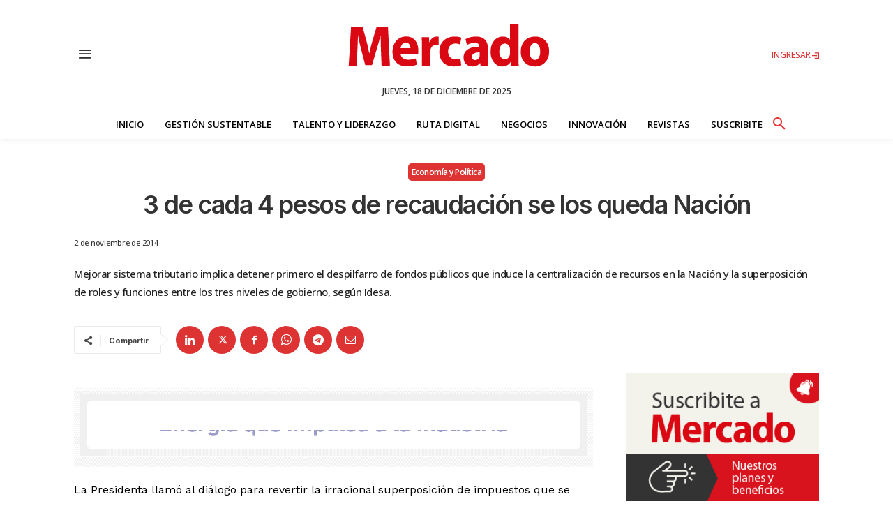

--- FILE ---
content_type: text/html; charset=utf-8
request_url: https://www.google.com/recaptcha/api2/aframe
body_size: 267
content:
<!DOCTYPE HTML><html><head><meta http-equiv="content-type" content="text/html; charset=UTF-8"></head><body><script nonce="JxtBsRZCF8Rh4m2PrM-NXw">/** Anti-fraud and anti-abuse applications only. See google.com/recaptcha */ try{var clients={'sodar':'https://pagead2.googlesyndication.com/pagead/sodar?'};window.addEventListener("message",function(a){try{if(a.source===window.parent){var b=JSON.parse(a.data);var c=clients[b['id']];if(c){var d=document.createElement('img');d.src=c+b['params']+'&rc='+(localStorage.getItem("rc::a")?sessionStorage.getItem("rc::b"):"");window.document.body.appendChild(d);sessionStorage.setItem("rc::e",parseInt(sessionStorage.getItem("rc::e")||0)+1);localStorage.setItem("rc::h",'1766099551417');}}}catch(b){}});window.parent.postMessage("_grecaptcha_ready", "*");}catch(b){}</script></body></html>

--- FILE ---
content_type: text/css
request_url: https://mercado.com.ar/wp-content/plugins/td-standard-pack/Newspaper/assets/css/td_standard_pack_main.css?ver=c12e6da63ed2f212e87e44e5e9b9a302
body_size: 55417
content:
/*  ----------------------------------------------------------------------------
    responsive settings
*/
/* responsive landscape tablet */
/* responsive portrait tablet */
/* responsive portrait phone */
.mx_image_background {
  background-color: #f2f2f2;
}
.td-visibility-hidden {
  visibility: hidden;
}
/*  ----------------------------------------------------------------------------
    from bootstrap
*/
.clearfix {
  *zoom: 1;
}
.clearfix:before,
.clearfix:after {
  display: table;
  content: "";
  line-height: 0;
}
.clearfix:after {
  clear: both;
}
/*
usage:
.td-block-row {
  .mx-row(td-block-span);
}

@all_span_selector - is the begining of the span selector
 */
/*! normalize.css v3.0.2 | MIT License | git.io/normalize */
/**
 * 1. Set default font family to sans-serif.
 * 2. Prevent iOS text size adjust after orientation change, without disabling
 *    user zoom.
 */
html {
  font-family: sans-serif;
  /* 1 */
  -ms-text-size-adjust: 100%;
  /* 2 */
  -webkit-text-size-adjust: 100%;
  /* 2 */
}
/**
 * Remove default margin.
 */
body {
  margin: 0;
}
/* HTML5 display definitions
   ========================================================================== */
/**
 * Correct `block` display not defined for any HTML5 element in IE 8/9.
 * Correct `block` display not defined for `details` or `summary` in IE 10/11
 * and Firefox.
 * Correct `block` display not defined for `main` in IE 11.
 */
article,
aside,
details,
figcaption,
figure,
footer,
header,
hgroup,
main,
menu,
nav,
section,
summary {
  display: block;
}
/**
 * 1. Correct `inline-block` display not defined in IE 8/9.
 * 2. Normalize vertical alignment of `progress` in Chrome, Firefox, and Opera.
 */
audio,
canvas,
progress,
video {
  display: inline-block;
  /* 1 */
  vertical-align: baseline;
  /* 2 */
}
/**
 * Prevent modern browsers from displaying `audio` without controls.
 * Remove excess height in iOS 5 devices.
 */
audio:not([controls]) {
  display: none;
  height: 0;
}
/**
 * Address `[hidden]` styling not present in IE 8/9/10.
 * Hide the `template` element in IE 8/9/11, Safari, and Firefox < 22.
 */
[hidden],
template {
  display: none;
}
/* Links
   ========================================================================== */
/**
 * Remove the gray background color from active links in IE 10.
 */
a {
  background-color: transparent;
}
/**
 * Improve readability when focused and also mouse hovered in all browsers.
 */
a:active,
a:hover {
  outline: 0;
}
/* Text-level semantics
   ========================================================================== */
/**
 * Address styling not present in IE 8/9/10/11, Safari, and Chrome.
 */
abbr[title] {
  border-bottom: 1px dotted;
}
/**
 * Address style set to `bolder` in Firefox 4+, Safari, and Chrome.
 */
b,
strong {
  font-weight: bold;
}
/**
 * Address styling not present in Safari and Chrome.
 */
dfn {
  font-style: italic;
}
/**
 * Address variable `h1` font-size and margin within `section` and `article`
 * contexts in Firefox 4+, Safari, and Chrome.
 */
h1 {
  font-size: 2em;
  margin: 0.67em 0;
}
/**
 * Address styling not present in IE 8/9.
 */
mark {
  background: #ff0;
  color: #000;
}
/**
 * Address inconsistent and variable font size in all browsers.
 */
small {
  font-size: 80%;
}
/**
 * Prevent `sub` and `sup` affecting `line-height` in all browsers.
 */
sub,
sup {
  font-size: 75%;
  line-height: 0;
  position: relative;
  vertical-align: baseline;
}
sup {
  top: -0.5em;
}
sub {
  bottom: -0.25em;
}
/* Embedded content
   ========================================================================== */
/**
 * Remove border when inside `a` element in IE 8/9/10.
 */
img {
  border: 0;
}
/**
 * Correct overflow not hidden in IE 9/10/11.
 */
svg:not(:root) {
  overflow: hidden;
}
/* Grouping content
   ========================================================================== */
/**
 * Address margin not present in IE 8/9 and Safari.
 */
figure {
  margin: 0;
}
/**
 * Address differences between Firefox and other browsers.
 */
hr {
  -moz-box-sizing: content-box;
  box-sizing: content-box;
  height: 0;
}
/**
 * Contain overflow in all browsers.
 */
pre {
  overflow: auto;
}
/**
 * Address odd `em`-unit font size rendering in all browsers.
 */
code,
kbd,
pre,
samp {
  font-family: monospace, monospace;
  font-size: 1em;
}
/* Forms
   ========================================================================== */
/**
 * Known limitation: by default, Chrome and Safari on OS X allow very limited
 * styling of `select`, unless a `border` property is set.
 */
/**
 * 1. Correct color not being inherited.
 *    Known issue: affects color of disabled elements.
 * 2. Correct font properties not being inherited.
 * 3. Address margins set differently in Firefox 4+, Safari, and Chrome.
 */
button,
input,
optgroup,
select,
textarea {
  color: inherit;
  /* 1 */
  font: inherit;
  /* 2 */
  margin: 0;
  /* 3 */
}
/**
 * Address `overflow` set to `hidden` in IE 8/9/10/11.
 */
button {
  overflow: visible;
}
/**
 * Address inconsistent `text-transform` inheritance for `button` and `select`.
 * All other form control elements do not inherit `text-transform` values.
 * Correct `button` style inheritance in Firefox, IE 8/9/10/11, and Opera.
 * Correct `select` style inheritance in Firefox.
 */
button,
select {
  text-transform: none;
}
/**
 * 1. Avoid the WebKit bug in Android 4.0.* where (2) destroys native `audio`
 *    and `video` controls.
 * 2. Correct inability to style clickable `input` types in iOS.
 * 3. Improve usability and consistency of cursor style between image-type
 *    `input` and others.
 */
button,
html input[type="button"],
input[type="reset"],
input[type="submit"] {
  -webkit-appearance: button;
  /* 2 */
  cursor: pointer;
  /* 3 */
}
/**
 * Re-set default cursor for disabled elements.
 */
button[disabled],
html input[disabled] {
  cursor: default;
}
/**
 * Remove inner padding and border in Firefox 4+.
 */
button::-moz-focus-inner,
input::-moz-focus-inner {
  border: 0;
  padding: 0;
}
/**
 * Address Firefox 4+ setting `line-height` on `input` using `!important` in
 * the UA stylesheet.
 */
input {
  line-height: normal;
}
/**
 * It's recommended that you don't attempt to style these elements.
 * Firefox's implementation doesn't respect box-sizing, padding, or width.
 *
 * 1. Address box sizing set to `content-box` in IE 8/9/10.
 * 2. Remove excess padding in IE 8/9/10.
 */
input[type="checkbox"],
input[type="radio"] {
  box-sizing: border-box;
  /* 1 */
  padding: 0;
  /* 2 */
}
/**
 * Fix the cursor style for Chrome's increment/decrement buttons. For certain
 * `font-size` values of the `input`, it causes the cursor style of the
 * decrement button to change from `default` to `text`.
 */
input[type="number"]::-webkit-inner-spin-button,
input[type="number"]::-webkit-outer-spin-button {
  height: auto;
}
/**
 * 1. Address `appearance` set to `searchfield` in Safari and Chrome.
 * 2. Address `box-sizing` set to `border-box` in Safari and Chrome
 *    (include `-moz` to future-proof).
 */
input[type="search"] {
  -webkit-appearance: textfield;
  /* 1 */
  -moz-box-sizing: content-box;
  -webkit-box-sizing: content-box;
  /* 2 */
  box-sizing: content-box;
}
/**
 * Remove inner padding and search cancel button in Safari and Chrome on OS X.
 * Safari (but not Chrome) clips the cancel button when the search input has
 * padding (and `textfield` appearance).
 */
input[type="search"]::-webkit-search-cancel-button,
input[type="search"]::-webkit-search-decoration {
  -webkit-appearance: none;
}
/**
 * Define consistent border, margin, and padding.
 */
fieldset {
  border: 1px solid #c0c0c0;
  margin: 0 2px;
  padding: 0.35em 0.625em 0.75em;
}
/**
 * 1. Correct `color` not being inherited in IE 8/9/10/11.
 * 2. Remove padding so people aren't caught out if they zero out fieldsets.
 */
legend {
  border: 0;
  /* 1 */
  padding: 0;
  /* 2 */
}
/**
 * Remove default vertical scrollbar in IE 8/9/10/11.
 */
textarea {
  overflow: auto;
}
/**
 * Don't inherit the `font-weight` (applied by a rule above).
 * NOTE: the default cannot safely be changed in Chrome and Safari on OS X.
 */
optgroup {
  font-weight: bold;
}
/* Tables
   ========================================================================== */
/**
 * Remove most spacing between table cells.
 */
table {
  border-collapse: collapse;
  border-spacing: 0;
}
td,
th {
  padding: 0;
}
/*

  Force full width

*/
.td_stretch_container {
  width: 100% !important;
  /* responsive desktop */
}
@media (min-width: 1141px) {
  .td_stretch_container .td-header-menu-wrap.td-affix {
    width: 100% !important;
  }
}
.td-header-style-8 .td_stretch_container .td-header-sp-logo {
  left: 0;
  right: 0;
  margin: auto;
  pointer-events: none;
}
.td-header-style-8 .td_stretch_container .td-header-sp-logo img {
  pointer-events: auto;
}
.td-header-style-8 .td_stretch_container .td-header-sp-logo {
  /* responsive desktop */
  /* responsive landscape tablet */
  /* responsive portrait tablet */
}
@media (min-width: 1141px) {
  .td-header-style-8 .td_stretch_container .td-header-sp-logo {
    width: 1068px;
  }
}
@media (min-width: 1019px) and (max-width: 1140px) {
  .td-header-style-8 .td_stretch_container .td-header-sp-logo {
    width: 980px !important;
    height: 82px;
    top: 0;
  }
  .td-header-style-8 .td_stretch_container .td-header-sp-logo img {
    max-width: 190px;
  }
}
@media (min-width: 768px) and (max-width: 1018px) {
  .td-header-style-8 .td_stretch_container .td-header-sp-logo {
    width: 740px !important;
    height: 82px;
    top: 0;
  }
  .td-header-style-8 .td_stretch_container .td-header-sp-logo img {
    max-width: 140px;
  }
}
.td-boxed-layout .td-header-style-8 .td_stretch_container,
.td-boxed-layout .td-header-style-8 .td_stretch_container .td-header-sp-logo {
  width: 1164px !important;
}
@media (max-width: 1180px) {
  .td-boxed-layout .td-header-style-8 .td_stretch_container,
  .td-boxed-layout .td-header-style-8 .td_stretch_container .td-header-sp-logo {
    width: 100% !important;
  }
}
.td_stretch_content,
.td_stretch_content_1200,
.td_stretch_content_1400,
.td_stretch_content_1600,
.td_stretch_content_1800 {
  /* responsive desktop */
}
@media (min-width: 1141px) {
  .td_stretch_content .sf-menu .td-mega-menu ul,
  .td_stretch_content_1200 .sf-menu .td-mega-menu ul,
  .td_stretch_content_1400 .sf-menu .td-mega-menu ul,
  .td_stretch_content_1600 .sf-menu .td-mega-menu ul,
  .td_stretch_content_1800 .sf-menu .td-mega-menu ul {
    width: calc(100% + 2px) !important;
    overflow: hidden;
    left: 0 !important;
    transform: translateX(0) !important;
    -webkit-transform: translateX(0) !important;
  }
  .td_stretch_content .td_block_mega_menu,
  .td_stretch_content_1200 .td_block_mega_menu,
  .td_stretch_content_1400 .td_block_mega_menu,
  .td_stretch_content_1600 .td_block_mega_menu,
  .td_stretch_content_1800 .td_block_mega_menu {
    width: 1114px;
    margin-left: auto;
    margin-right: auto;
    overflow: visible;
  }
  .td_stretch_content .td_block_mega_menu:before,
  .td_stretch_content_1200 .td_block_mega_menu:before,
  .td_stretch_content_1400 .td_block_mega_menu:before,
  .td_stretch_content_1600 .td_block_mega_menu:before,
  .td_stretch_content_1800 .td_block_mega_menu:before {
    content: '';
    position: absolute;
    top: 0;
    right: 100%;
    width: 100%;
    height: 100%;
    background-color: #fafafa;
  }
  .td_stretch_content .td_block_mega_menu .td_mega_menu_sub_cats .cur-sub-cat,
  .td_stretch_content_1200 .td_block_mega_menu .td_mega_menu_sub_cats .cur-sub-cat,
  .td_stretch_content_1400 .td_block_mega_menu .td_mega_menu_sub_cats .cur-sub-cat,
  .td_stretch_content_1600 .td_block_mega_menu .td_mega_menu_sub_cats .cur-sub-cat,
  .td_stretch_content_1800 .td_block_mega_menu .td_mega_menu_sub_cats .cur-sub-cat {
    border-left: 1px solid #eaeaea;
  }
  .td_stretch_content .td_block_mega_menu.td-no-subcats:before,
  .td_stretch_content_1200 .td_block_mega_menu.td-no-subcats:before,
  .td_stretch_content_1400 .td_block_mega_menu.td-no-subcats:before,
  .td_stretch_content_1600 .td_block_mega_menu.td-no-subcats:before,
  .td_stretch_content_1800 .td_block_mega_menu.td-no-subcats:before {
    display: none;
  }
}
.td_stretch_content {
  width: 100% !important;
  /* responsive desktop */
}
@media (min-width: 768px) {
  .td_stretch_content .td-container {
    width: 100% !important;
    padding-left: 20px;
    padding-right: 20px;
  }
  .td_stretch_content #td-top-search {
    right: 10px;
  }
  .td_stretch_content .td-header-sp-recs {
    float: right;
  }
  .td_stretch_content .td-header-menu-wrap.td-affix {
    width: 100% !important;
  }
  .td_stretch_content .td-drop-down-search {
    right: 10px;
  }
}
.td_stretch_content_1200,
.td_stretch_content_1400,
.td_stretch_content_1600,
.td_stretch_content_1800 {
  /* responsive portrait tablet */
}
@media (min-width: 768px) {
  .td_stretch_content_1200,
  .td_stretch_content_1400,
  .td_stretch_content_1600,
  .td_stretch_content_1800 {
    padding-left: 20px;
    padding-right: 20px;
  }
  .td_stretch_content_1200.td-header-menu-wrap-full,
  .td_stretch_content_1400.td-header-menu-wrap-full,
  .td_stretch_content_1600.td-header-menu-wrap-full,
  .td_stretch_content_1800.td-header-menu-wrap-full {
    padding-left: 0;
    padding-right: 0;
  }
  .td_stretch_content_1200 .td-header-menu-wrap,
  .td_stretch_content_1400 .td-header-menu-wrap,
  .td_stretch_content_1600 .td-header-menu-wrap,
  .td_stretch_content_1800 .td-header-menu-wrap {
    padding-left: 20px;
    padding-right: 20px;
  }
}
.td_stretch_content_1200.td-footer-instagram-container,
.td_stretch_content_1400.td-footer-instagram-container,
.td_stretch_content_1600.td-footer-instagram-container,
.td_stretch_content_1800.td-footer-instagram-container {
  padding-left: 0;
  padding-right: 0;
}
.td_stretch_content_1200.td-footer-instagram-container .td-instagram-user,
.td_stretch_content_1400.td-footer-instagram-container .td-instagram-user,
.td_stretch_content_1600.td-footer-instagram-container .td-instagram-user,
.td_stretch_content_1800.td-footer-instagram-container .td-instagram-user,
.td_stretch_content_1200.td-footer-instagram-container .td_block_instagram,
.td_stretch_content_1400.td-footer-instagram-container .td_block_instagram,
.td_stretch_content_1600.td-footer-instagram-container .td_block_instagram,
.td_stretch_content_1800.td-footer-instagram-container .td_block_instagram {
  margin-left: auto;
  margin-right: auto;
}
.td_stretch_content_1200 .td-container,
.td_stretch_content_1200.td-footer-instagram-container .td-instagram-user,
.td_stretch_content_1200.td-footer-instagram-container .td_block_instagram {
  max-width: 1200px !important;
  width: auto !important;
}
.td_stretch_content_1400 .td-container,
.td_stretch_content_1400.td-footer-instagram-container .td-instagram-user,
.td_stretch_content_1400.td-footer-instagram-container .td_block_instagram {
  max-width: 1400px !important;
  width: auto !important;
}
.td_stretch_content_1600 .td-container,
.td_stretch_content_1600.td-footer-instagram-container .td-instagram-user,
.td_stretch_content_1600.td-footer-instagram-container .td_block_instagram {
  max-width: 1600px !important;
  width: auto !important;
}
.td_stretch_content_1800 .td-container,
.td_stretch_content_1800.td-footer-instagram-container .td-instagram-user,
.td_stretch_content_1800.td-footer-instagram-container .td_block_instagram {
  max-width: 1800px !important;
  width: auto !important;
}
.td-header-style-3 .td_stretch_content,
.td-header-style-4 .td_stretch_content {
  /* responsive desktop */
}
@media (min-width: 1141px) {
  .td-header-style-3 .td_stretch_content .td-mega-row,
  .td-header-style-4 .td_stretch_content .td-mega-row {
    padding: 22px 0 16px 0;
  }
  .td-header-style-3 .td_stretch_content .td-mega-span,
  .td-header-style-4 .td_stretch_content .td-mega-span {
    width: 196px;
    min-height: 202px;
    float: left;
    margin-left: 22px !important;
  }
  .td-header-style-3 .td_stretch_content .td-next-prev-wrap,
  .td-header-style-4 .td_stretch_content .td-next-prev-wrap {
    margin: 0 0 22px 22px !important;
  }
}
.td-header-style-6 .td_stretch_content {
  /* responsive desktop */
}
@media (min-width: 1141px) {
  .td-header-style-6 .td_stretch_content #td-header-menu {
    padding-right: 48px;
  }
}
.td-header-style-7 .td_stretch_content {
  /* responsive desktop */
}
@media (min-width: 1141px) {
  .td-header-style-7 .td_stretch_content #td-header-menu {
    padding-right: 48px;
  }
}
.td-header-style-8 {
  /* responsive desktop */
}
.td-header-style-8 .td_stretch_content,
.td-header-style-8 .td_stretch_content_1200,
.td-header-style-8 .td_stretch_content_1400,
.td-header-style-8 .td_stretch_content_1600,
.td-header-style-8 .td_stretch_content_1800 {
  /* responsive desktop */
  /* responsive landscape tablet */
  /* responsive portrait tablet */
}
@media (min-width: 1141px) {
  .td-header-style-8 .td_stretch_content .td-header-top-menu,
  .td-header-style-8 .td_stretch_content_1200 .td-header-top-menu,
  .td-header-style-8 .td_stretch_content_1400 .td-header-top-menu,
  .td-header-style-8 .td_stretch_content_1600 .td-header-top-menu,
  .td-header-style-8 .td_stretch_content_1800 .td-header-top-menu {
    width: auto;
  }
  .td-header-style-8 .td_stretch_content.td-header-top-menu-full .td-container,
  .td-header-style-8 .td_stretch_content_1200.td-header-top-menu-full .td-container,
  .td-header-style-8 .td_stretch_content_1400.td-header-top-menu-full .td-container,
  .td-header-style-8 .td_stretch_content_1600.td-header-top-menu-full .td-container,
  .td-header-style-8 .td_stretch_content_1800.td-header-top-menu-full .td-container {
    padding-left: 20px;
  }
  .td-header-style-8 .td_stretch_content .td-header-sp-logo,
  .td-header-style-8 .td_stretch_content_1200 .td-header-sp-logo,
  .td-header-style-8 .td_stretch_content_1400 .td-header-sp-logo,
  .td-header-style-8 .td_stretch_content_1600 .td-header-sp-logo,
  .td-header-style-8 .td_stretch_content_1800 .td-header-sp-logo {
    left: 30px;
  }
  .td-header-style-8 .td_stretch_content #td-header-menu,
  .td-header-style-8 .td_stretch_content_1200 #td-header-menu,
  .td-header-style-8 .td_stretch_content_1400 #td-header-menu,
  .td-header-style-8 .td_stretch_content_1600 #td-header-menu,
  .td-header-style-8 .td_stretch_content_1800 #td-header-menu {
    padding-left: 20px;
  }
  .td-header-style-8 .td_stretch_content .td-container,
  .td-header-style-8 .td_stretch_content_1200 .td-container,
  .td-header-style-8 .td_stretch_content_1400 .td-container,
  .td-header-style-8 .td_stretch_content_1600 .td-container,
  .td-header-style-8 .td_stretch_content_1800 .td-container {
    padding-left: 0;
    padding-right: 0;
  }
}
@media (min-width: 1019px) and (max-width: 1140px) {
  .td-header-style-8 .td_stretch_content .td-header-sp-logo,
  .td-header-style-8 .td_stretch_content_1200 .td-header-sp-logo,
  .td-header-style-8 .td_stretch_content_1400 .td-header-sp-logo,
  .td-header-style-8 .td_stretch_content_1600 .td-header-sp-logo,
  .td-header-style-8 .td_stretch_content_1800 .td-header-sp-logo {
    height: 82px;
    top: 0;
  }
  .td-header-style-8 .td_stretch_content.td-container,
  .td-header-style-8 .td_stretch_content_1200.td-container,
  .td-header-style-8 .td_stretch_content_1400.td-container,
  .td-header-style-8 .td_stretch_content_1600.td-container,
  .td-header-style-8 .td_stretch_content_1800.td-container {
    width: 980px !important;
  }
}
@media (min-width: 768px) and (max-width: 1018px) {
  .td-header-style-8 .td_stretch_content .td-header-sp-logo,
  .td-header-style-8 .td_stretch_content_1200 .td-header-sp-logo,
  .td-header-style-8 .td_stretch_content_1400 .td-header-sp-logo,
  .td-header-style-8 .td_stretch_content_1600 .td-header-sp-logo,
  .td-header-style-8 .td_stretch_content_1800 .td-header-sp-logo {
    height: 82px;
    top: 0;
  }
  .td-header-style-8 .td_stretch_content.td-container,
  .td-header-style-8 .td_stretch_content_1200.td-container,
  .td-header-style-8 .td_stretch_content_1400.td-container,
  .td-header-style-8 .td_stretch_content_1600.td-container,
  .td-header-style-8 .td_stretch_content_1800.td-container {
    width: 740px !important;
  }
}
@media (min-width: 1141px) {
  .td-header-style-8 .td_stretch_content_1200 .td-header-sp-logo,
  .td-header-style-8 .td_stretch_content_1400 .td-header-sp-logo,
  .td-header-style-8 .td_stretch_content_1600 .td-header-sp-logo,
  .td-header-style-8 .td_stretch_content_1800 .td-header-sp-logo {
    width: auto;
  }
  .td-header-style-8 .td_stretch_content_1200 .td-header-sp-logo {
    max-width: 1200px;
  }
  .td-header-style-8 .td_stretch_content_1400 .td-header-sp-logo {
    max-width: 1400px;
  }
  .td-header-style-8 .td_stretch_content_1600 .td-header-sp-logo {
    max-width: 1600px;
  }
  .td-header-style-8 .td_stretch_content_1800 .td-header-sp-logo {
    max-width: 1800px;
  }
}
.td-header-style-10 .td_stretch_content {
  /* responsive desktop */
}
@media (min-width: 1141px) {
  .td-header-style-10 .td_stretch_content .td-affix .td-main-menu-logo {
    margin-left: 10px;
  }
}
/*  ----------------------------------------------------------------------------
    General smart list style
*/
.td-smart-list-pagination {
  text-align: center;
  margin-bottom: 26px;
}
.td-smart-list-button {
  font-family: var(--td_default_google_font_2, 'Roboto', sans-serif);
  line-height: 40px;
  background-color: #222;
  color: #fff;
  padding: 11px 24px;
  font-size: 16px;
  font-style: normal;
  text-align: center;
  -webkit-transition: background-color 0.2s ease 0s;
  transition: background-color 0.2s ease 0s;
  cursor: pointer;
  margin: 0 10px;
}
.td-smart-list-button:hover {
  text-decoration: none !important;
  background-color: var(--td_theme_color, #4db2ec);
}
.td-smart-list-button .td-icon-left {
  font-size: 14px;
  position: relative;
  top: 1px;
  padding-right: 11px;
}
.td-smart-list-button .td-icon-right {
  font-size: 14px;
  position: relative;
  top: 1px;
  padding-left: 11px;
}
.td-smart-disable {
  opacity: 0.5;
  cursor: default;
  -webkit-user-select: none;
  /* Chrome/Safari */
  user-select: none;
}
.td-smart-disable:hover {
  background-color: #222 !important;
}
.td-smart-list-dropdown-wrap {
  text-align: center;
  border: 1px solid #ededed;
  margin-bottom: 26px;
  clear: both;
}
.td-smart-list-dropdown-wrap .td-smart-list-dropdown {
  height: 30px;
  padding: 0 35px 0 10px;
  margin: 10px 0;
  overflow: hidden;
  background-color: #fff;
  border: none;
  box-shadow: none;
  -webkit-appearance: none;
  appearance: none;
  outline: none;
  font-family: var(--td_default_google_font_2, 'Roboto', sans-serif);
  max-width: 40%;
  text-overflow: ellipsis;
  cursor: pointer;
  /* responsive portrait tablet */
  /* responsive portrait phone */
}
@media (min-width: 768px) and (max-width: 1018px) {
  .td-smart-list-dropdown-wrap .td-smart-list-dropdown {
    max-width: 50%;
  }
}
@media (max-width: 767px) {
  .td-smart-list-dropdown-wrap .td-smart-list-dropdown {
    text-align: center;
    max-width: 70%;
  }
}
.td-smart-list-dropdown-wrap .td-smart-list-dropdown option {
  /* responsive portrait phone */
}
@media (max-width: 767px) {
  .td-smart-list-dropdown-wrap .td-smart-list-dropdown option {
    text-align: left;
  }
}
.td-smart-list-dropdown-wrap .td-smart-list-dropdown::-ms-expand {
  display: none;
}
.td-smart-list-dropdown-wrap .td-smart-list-container {
  display: inline;
  position: relative;
}
.td-smart-list-dropdown-wrap .td-smart-list-container:before {
  content: '';
  width: 0;
  height: 0;
  position: absolute;
  top: 7px;
  right: 16px;
  z-index: 0;
  border-left: 5px solid transparent;
  border-right: 5px solid transparent;
  border-top: 5px solid black;
  pointer-events: none;
}
.td-smart-list-dropdown-wrap .td-smart-list-button {
  padding: 2px 18px;
  margin: 0;
  background-color: transparent !important;
  color: inherit;
  /* responsive portrait phone */
}
@media (max-width: 767px) {
  .td-smart-list-dropdown-wrap .td-smart-list-button {
    padding: 2px 6px;
  }
}
.td-smart-list-dropdown-wrap .td-smart-list-button i {
  display: none;
  /* responsive portrait phone */
}
@media (max-width: 767px) {
  .td-smart-list-dropdown-wrap .td-smart-list-button i {
    display: inline;
    font-size: 12px;
    top: 0;
  }
}
.td-smart-list-dropdown-wrap .td-smart-list-button .td-icon-left:before {
  /* responsive portrait phone */
}
@media (max-width: 767px) {
  .td-smart-list-dropdown-wrap .td-smart-list-button .td-icon-left:before {
    content: '\e80c';
  }
}
.td-smart-list-dropdown-wrap .td-smart-list-button .td-icon-right:before {
  /* responsive portrait phone */
}
@media (max-width: 767px) {
  .td-smart-list-dropdown-wrap .td-smart-list-button .td-icon-right:before {
    content: '\e80d';
  }
}
.td-smart-list-dropdown-wrap .td-smart-list-button:hover {
  background-color: transparent !important;
  color: var(--td_theme_color, #4db2ec);
}
.td-smart-list-dropdown-wrap .td-smart-list-button span {
  /* responsive portrait phone */
}
@media (max-width: 767px) {
  .td-smart-list-dropdown-wrap .td-smart-list-button span {
    display: none;
  }
}
.td-smart-list-dropdown-wrap .td-smart-disable:hover {
  color: #222;
}
.td-smart-list-dropdown-wrap .td-smart-next {
  border-left: 1px solid #ededed;
  margin-left: 3px;
}
.td-smart-list-dropdown-wrap .td-smart-back {
  border-right: 1px solid #ededed;
  margin-right: 3px;
}
@-moz-document url-prefix() {
  .td-smart-list-dropdown-wrap .td-smart-list-container:before {
    top: 9px;
  }
}
/*  ----------------------------------------------------------------------------
    Smart list 1
*/
.td_smart_list_1 {
  position: relative;
  overflow: hidden;
  z-index: 1;
  margin-top: 38px;
}
.td_smart_list_1 .td-item {
  width: 100%;
}
.td-number-and-title {
  text-align: center;
  width: 100%;
  padding: 8px 100px 4px 100px;
  margin-bottom: 23px;
  display: inline-block;
}
@media (max-width: 500px) {
  .td-number-and-title {
    padding: 60px 0 0 0;
    margin-bottom: 20px;
  }
}
.td-sml-current-item-title {
  display: inline-block;
  font-weight: 700;
  font-size: 22px;
  line-height: 26px;
  margin-top: 0;
  margin-bottom: 0;
}
.td-controls {
  position: absolute;
  top: 1px;
  z-index: 2;
  width: 100%;
}
.td-left-smart-list,
.td-right-smart-list {
  position: absolute;
  width: 88px;
  height: 40px;
  line-height: 40px;
  background-color: #222222;
  color: #fff;
  font-size: 14px;
  font-style: normal;
  font-weight: 400;
  text-align: center;
  -webkit-transition: background-color 0.4s;
  transition: background-color 0.4s;
}
.td-left-smart-list:hover,
.td-right-smart-list:hover {
  text-decoration: none !important;
  background-color: var(--td_theme_color, #4db2ec);
}
@-moz-document url-prefix() {
  .td-left-smart-list,
  .td-right-smart-list {
    line-height: 38px;
  }
}
.td-right-smart-list {
  right: 0;
}
.td-right-smart-list .td-icon-right {
  font-size: 16px;
  position: relative;
  top: 2px;
  padding-left: 11px;
}
.td-left-smart-list {
  left: 0;
}
.td-left-smart-list .td-icon-left {
  font-size: 16px;
  position: relative;
  top: 2px;
  padding-right: 11px;
}
.td-slide-smart-list-figure img {
  display: inline-block;
  vertical-align: top;
}
.td-sml-caption {
  font-family: Verdana, BlinkMacSystemFont, -apple-system, "Segoe UI", Roboto, Oxygen, Ubuntu, Cantarell, "Open Sans", "Helvetica Neue", sans-serif;
  font-style: italic;
  font-size: 11px;
  line-height: 17px;
  margin-top: 5px;
  margin-bottom: 21px;
}
.td-sml-description {
  margin-top: 22px;
  display: block;
}
/*  ----------------------------------------------------------------------------
    Smart list 2
*/
.td_smart_list_2 {
  margin-top: 38px;
}
.td_smart_list_2 .td-number-and-title {
  text-align: left;
  padding: 0;
  margin-bottom: 21px;
  position: relative;
}
.td_smart_list_2 .td-sml-description {
  margin-top: 0;
}
.td_smart_list_2 h2 {
  margin: 2px 0 0;
  line-height: 32px;
}
.td_smart_list_2 .td-item {
  margin-bottom: 53px;
}
.td_smart_list_2 .td-sml-current-item-title {
  margin-top: 5px;
  width: 100%;
  padding-left: 56px;
}
.td-sml-current-item-nr {
  position: absolute;
  top: 0;
  left: 0;
  font-weight: bold;
  font-size: 22px;
  line-height: 39px;
  color: #fff;
  background-color: #222222;
  width: 37px;
  height: 37px;
  text-align: center;
  display: inline-block;
}
/*  ----------------------------------------------------------------------------
    Smart list 3
*/
.td_smart_list_3 {
  position: relative;
  overflow: hidden;
  z-index: 1;
  /* responsive portrait tablet */
  /* responsive portrait phone */
}
.td_smart_list_3 .td-sml-current-item-title {
  margin-top: 6px;
  /* responsive portrait phone */
}
@media (max-width: 767px) {
  .td_smart_list_3 .td-sml-current-item-title {
    font-size: 19px;
  }
}
.td_smart_list_3 .td-number-and-title {
  padding: 0 200px 0 52px;
  text-align: left;
  display: block;
}
.td_smart_list_3 .td-number-and-title h2 {
  margin: 0;
}
.td_smart_list_3 .td-sml-current-item-nr {
  position: absolute;
  left: 0;
  top: 1px;
}
.td_smart_list_3 .td-left-smart-list {
  right: 98px;
  left: auto;
}
.td_smart_list_3 .td-item {
  width: 100%;
}
.td_smart_list_3 .td-sml-description {
  margin-top: 0;
}
.td_smart_list_3 .td-sml-figure {
  float: right;
  margin-left: 20px;
  width: 300px;
  /* responsive portrait phone */
}
@media (max-width: 767px) {
  .td_smart_list_3 .td-sml-figure {
    float: none;
    margin-left: auto;
    margin-right: auto;
  }
}
@media (min-width: 768px) and (max-width: 1018px) {
  .td_smart_list_3 .td-number-and-title {
    padding-right: 106px;
  }
  .td_smart_list_3 .td-left-smart-list,
  .td_smart_list_3 .td-right-smart-list {
    width: 40px;
    font-size: 0;
  }
  .td_smart_list_3 .td-icon-right {
    top: 1px;
    left: 1px;
    line-height: 40px;
    padding-left: 0;
    font-size: 20px;
  }
  .td_smart_list_3 .td-left-smart-list {
    right: 50px;
  }
  .td_smart_list_3 .td-left-smart-list .td-icon-left {
    top: 1px;
    line-height: 40px;
    padding-right: 0;
    font-size: 20px;
  }
  .td_smart_list_3 .td-slide-smart-list-figure {
    width: 45%;
  }
}
@media (max-width: 767px) {
  .td_smart_list_3 .td-controls {
    position: relative;
    height: 40px;
    margin-bottom: 25px;
  }
  .td_smart_list_3 .td-left-smart-list {
    left: 0;
  }
  .td_smart_list_3 .td-number-and-title {
    padding: 0;
    text-align: center;
    margin-bottom: 25px;
  }
  .td_smart_list_3 .td-sml-current-item-nr {
    position: relative;
    left: auto;
    margin-right: 15px;
    top: auto;
  }
  .td_smart_list_3 .td-slide-smart-list-figure {
    width: 100%;
    margin: 0 0 10px 0;
    text-align: center;
  }
}
/*  ----------------------------------------------------------------------------
    Smart list 4
*/
.smart-list-style-4 .td-post-content {
  float: left;
}
.smart-list-style-4 .td-post-sharing-top {
  margin-bottom: 0;
}
.td_smart_list_4 {
  /* responsive portrait phone */
}
.td_smart_list_4 .td-item {
  width: 100%;
  min-height: 181px;
  border-bottom: 1px solid var(--td_grid_border_color, #ededed);
  position: relative;
  float: left;
  padding: 30px 0 25px;
}
.td_smart_list_4 .td-item:first-child {
  padding-top: 9px;
}
.td_smart_list_4 .td-item:first-child .td-sml-current-item-nr {
  top: 9px;
}
.td_smart_list_4 .td-item:last-of-type {
  border-bottom: none;
}
.td_smart_list_4 .td-sml-current-item-nr {
  font-size: 18px;
  width: 32px;
  height: 32px;
  line-height: 34px;
  top: 30px;
}
.td_smart_list_4 .td-sml-current-item-title {
  font-size: 18px;
  line-height: 24px;
  padding-left: 47px;
  padding-top: 5px;
  display: inherit;
}
.td_smart_list_4 h2 {
  line-height: 24px;
  margin-bottom: 9px;
  margin-top: 0;
}
.td_smart_list_4 .td-sml-figure {
  float: right;
  margin-left: 20px;
  width: 150px;
  /* responsive portrait phone */
}
@media (max-width: 767px) {
  .td_smart_list_4 .td-sml-figure {
    float: none;
    margin-left: auto;
    margin-right: auto;
  }
}
.td_smart_list_4 .td-number-and-title {
  text-align: left;
  padding: 0;
  margin-bottom: 9px;
  display: inherit;
}
.td_smart_list_4 .td-sml-description {
  margin-top: 11px;
}
.td_smart_list_4 .td-sml-caption {
  line-height: 14px;
  margin-bottom: 0;
}
@media (max-width: 767px) {
  .td_smart_list_4 .td-item {
    display: table;
    width: 100%;
  }
  .td_smart_list_4 .td-item:first-child {
    padding-top: 30px;
  }
  .td_smart_list_4 .td-item:first-child .td-sml-current-item-nr {
    top: 0;
  }
  .td_smart_list_4 .td-slide-smart-list-figure {
    margin: 0;
    width: 100%;
    text-align: center;
  }
  .td_smart_list_4 .td-number-and-title {
    display: table-header-group;
    text-align: center;
  }
  .td_smart_list_4 .td-sml-current-item-nr {
    position: relative;
    top: 0;
  }
  .td_smart_list_4 .td-sml-current-item-title {
    padding: 10px 0;
  }
}
@-moz-document url-prefix() {
  .td_smart_list_4 .td-sml-current-item-nr {
    line-height: 32px;
  }
}
/*  ----------------------------------------------------------------------------
    Smart list 5
*/
.td_smart_list_5 {
  margin-top: 38px;
}
.td_smart_list_5 .td-slide-smart-list-figure {
  position: relative;
}
.td_smart_list_5 .td-sml-current-item-nr {
  font-size: 26px;
  width: 44px;
  height: 44px;
  line-height: 44px;
  font-family: var(--td_default_google_font_2, 'Roboto', sans-serif);
  background-color: rgba(0, 0, 0, 0.8);
  z-index: 1;
}
.td_smart_list_5 .td-sml-caption {
  position: absolute;
  bottom: 0;
  left: 0;
  right: 0;
  text-align: right;
  color: #fff;
  margin-bottom: 0;
  padding: 12px 16px;
  z-index: 1;
}
.td_smart_list_5 .td-number-and-title {
  text-align: left;
  padding: 0;
  margin-bottom: 6px;
  margin-top: 17px;
}
.td_smart_list_5 h2 {
  margin: 0;
}
.td_smart_list_5 .td-sml-description {
  margin-top: 0;
}
.td_smart_list_5 .td-item {
  margin-bottom: 53px;
}
.td_smart_list_5 figcaption div:before {
  bottom: 0;
  left: 0;
  content: "";
  display: block;
  height: 150%;
  width: 100%;
  position: absolute;
  z-index: -1;
  background: -webkit-gradient(linear, left top, left bottom, color-stop(0%, rgba(0, 0, 0, 0)), color-stop(100%, rgba(0, 0, 0, 0.9)));
  /* Chrome,Safari4+ */
  background: -webkit-linear-gradient(top, rgba(0, 0, 0, 0) 0%, rgba(0, 0, 0, 0.9) 100%);
  /* Chrome10+,Safari5.1+ */
  background: linear-gradient(to bottom, rgba(0, 0, 0, 0) 0%, rgba(0, 0, 0, 0.9) 100%);
  /* W3C */
  filter: progid:DXImageTransform.Microsoft.gradient(startColorstr='#00000000', endColorstr='#b3000000', GradientType=0);
  /* IE6-9 */
}
.td_smart_list_5 figcaption div:empty {
  display: none;
}
.td_smart_list_5 .td-sml-figure {
  position: relative;
}
/*  ----------------------------------------------------------------------------
    Smart list 6
*/
.td_smart_list_6 {
  margin-top: 38px;
  position: relative;
  z-index: 1;
  clear: both;
  /* responsive portrait phone */
}
@media (max-width: 767px) {
  .td_smart_list_6 {
    margin-top: 20px;
  }
}
.td_smart_list_6 .td-number-and-title {
  text-align: left;
  padding: 0;
  margin-bottom: 21px;
  position: relative;
  /* responsive portrait phone */
}
@media (max-width: 767px) {
  .td_smart_list_6 .td-number-and-title {
    margin-bottom: 10px;
  }
}
.td_smart_list_6 .td-slide-smart-list-figure img {
  width: 100%;
}
.td_smart_list_6 .td-sml-description {
  margin-top: 0;
}
.td_smart_list_6 .td-slide-smart-list-figure {
  text-align: center;
  display: table;
  margin-left: auto;
  margin-right: auto;
}
.td_smart_list_6 .td-sml-caption {
  text-align: left;
}
.td_smart_list_6 h2 {
  margin: 2px 0 0;
  line-height: 32px;
  /* responsive portrait phone */
}
@media (max-width: 767px) {
  .td_smart_list_6 h2 {
    text-align: center;
    margin: 0;
  }
}
.td_smart_list_6 .td-sml-current-item-nr {
  /* responsive portrait phone */
}
@media (max-width: 767px) {
  .td_smart_list_6 .td-sml-current-item-nr {
    position: relative;
  }
}
.td_smart_list_6 .td-sml-current-item-title {
  margin-top: 5px;
  width: 100%;
  padding-left: 56px;
  /* responsive portrait phone */
}
@media (max-width: 767px) {
  .td_smart_list_6 .td-sml-current-item-title {
    margin-top: 10px;
    padding-left: 0;
  }
}
/*  ----------------------------------------------------------------------------
    Smart list 7
*/
.td_smart_list_7 {
  margin-top: 38px;
  position: relative;
  z-index: 1;
  clear: both;
  /* responsive portrait phone */
}
@media (max-width: 767px) {
  .td_smart_list_7 {
    margin-top: 20px;
  }
}
.td_smart_list_7 .td-slide-smart-list-figure img {
  width: 100%;
}
.td_smart_list_7 .td-sml-description {
  margin-top: 0;
}
.td_smart_list_7 .td-slide-smart-list-figure {
  text-align: center;
  display: table;
  margin-left: auto;
  margin-right: auto;
}
.td_smart_list_7 .td-sml-caption {
  text-align: left;
}
.td_smart_list_7 h2 {
  margin: 0;
  line-height: 1;
  padding: 0 120px;
  min-height: 60px;
  /* responsive portrait phone */
}
@media (max-width: 767px) {
  .td_smart_list_7 h2 {
    padding: 0;
    min-height: 0;
  }
}
.td_smart_list_7 .td-sml-current-item-title {
  margin-top: 7px;
  margin-bottom: 8px;
  text-align: center;
  width: 100%;
  line-height: 28px;
  /* responsive portrait tablet */
  /* responsive portrait phone */
}
@media (min-width: 768px) and (max-width: 1018px) {
  .td_smart_list_7 .td-sml-current-item-title {
    margin-top: 10px;
    line-height: 24px;
    font-size: 19px;
  }
}
@media (max-width: 767px) {
  .td_smart_list_7 .td-sml-current-item-title {
    margin-top: 10px;
    text-align: left;
    line-height: 30px;
    font-weight: 500;
    font-size: 26px;
  }
}
.td_smart_list_7 .td-item .td-smart-list-pagination {
  position: relative;
  display: inline-block;
  margin-bottom: 26px;
  /* responsive portrait phone */
}
@media (max-width: 767px) {
  .td_smart_list_7 .td-item .td-smart-list-pagination {
    margin-bottom: 0;
  }
}
.td_smart_list_7 .td-smart-list-pagination {
  display: inline-block;
  width: 100%;
  position: absolute;
  top: 0;
  margin-bottom: 0;
  /* responsive portrait phone */
}
@media (max-width: 767px) {
  .td_smart_list_7 .td-smart-list-pagination {
    position: relative;
  }
}
.td_smart_list_7 .td-smart-list-pagination .td-smart-list-button {
  margin: 0;
  line-height: 20px;
}
.td_smart_list_7 .td-smart-list-pagination .td-smart-back {
  float: left;
}
.td_smart_list_7 .td-smart-list-pagination .td-smart-next {
  float: right;
}
/*  ----------------------------------------------------------------------------
    Smart list 8
*/
.td_smart_list_8 {
  position: relative;
  z-index: 1;
  clear: both;
}
.td_smart_list_8 .td-number-and-title {
  text-align: left;
  padding: 0;
  margin-bottom: 16px;
  position: relative;
}
.td_smart_list_8 .td-number-and-title h2 {
  margin: 6px 0 0;
  line-height: 32px;
}
.td_smart_list_8 .td-sml-description {
  margin-top: 0;
}
/*  ----------------------------------------------------------------------------
    header grid container
*/
.td-header-background-image .td-container-wrap {
  background-color: transparent;
}
.td-header-bg {
  position: absolute;
  top: 0;
  bottom: 0;
  left: 0;
  right: 0;
  width: 100%;
  height: 100%;
}
.td-header-bg:before {
  content: '';
  position: absolute;
  top: 0;
  left: 0;
  width: 100%;
  height: 100%;
  background-repeat: no-repeat;
  background-size: cover;
  background-position: center bottom;
}
/*  ----------------------------------------------------------------------------
    logo
*/
.td-header-sp-logo img {
  margin: auto;
  position: absolute;
  top: 0;
  bottom: 0;
  left: 0;
  right: 0;
}
.td-main-menu-logo {
  display: none;
  float: left;
  margin-right: 10px;
  height: 48px;
  /* responsive portrait phone */
}
@media (max-width: 767px) {
  .td-main-menu-logo {
    display: block;
    margin-right: 0;
    height: 0;
  }
}
.td-main-menu-logo a {
  line-height: 48px;
}
.td-main-menu-logo img {
  padding: 3px 0;
  position: relative;
  vertical-align: middle;
  max-height: 48px;
  width: auto;
}
@media (max-width: 767px) {
  .td-main-menu-logo img {
    margin: auto;
    bottom: 0;
    top: 0;
    left: 0;
    right: 0;
    position: absolute;
    padding: 0;
  }
}
@media (max-width: 1140px) {
  .td-main-menu-logo img {
    max-width: 180px;
  }
}
@media (min-width: 768px) {
  .td-affix .td-logo-sticky {
    display: block;
  }
  .td-header-wrap .td-affix .td-main-menu-logo {
    height: 48px !important;
  }
  .td-header-wrap .td-affix .td-main-menu-logo a {
    line-height: 48px !important;
  }
  .td-header-wrap .td-affix .td-main-menu-logo img {
    max-height: 48px !important;
    top: -1px;
  }
  .td-header-wrap .td-affix .sf-menu > li > a {
    line-height: 48px !important;
  }
}
.td-visual-hidden {
  border: 0;
  width: 1px;
  height: 1px;
  margin: -1px;
  overflow: hidden;
  padding: 0;
  position: absolute;
}
/* -------------------------------------------------------------------------------

      logo on sticky menu

*/
.td-logo-in-header .td-sticky-disable.td-mobile-logo,
.td-logo-in-header .td-sticky-disable.td-header-logo {
  display: none;
}
.td-logo-in-header .td-sticky-disable.td-mobile-logo {
  /* responsive portrait phone */
}
@media (max-width: 767px) {
  .td-logo-in-header .td-sticky-disable.td-mobile-logo {
    display: block;
  }
}
.td-logo-in-header .td-sticky-header.td-mobile-logo {
  display: none;
  /* responsive portrait phone */
}
@media (max-width: 767px) {
  .td-logo-in-header .td-sticky-header.td-mobile-logo {
    display: inherit;
  }
}
.td-logo-in-header .td-sticky-header.td-header-logo {
  display: block;
  /* responsive portrait phone */
}
@media (max-width: 767px) {
  .td-logo-in-header .td-sticky-header.td-header-logo {
    display: none;
  }
}
.td-logo-in-header .td-sticky-mobile.td-mobile-logo {
  display: block;
}
.td-logo-in-header .td-sticky-mobile.td-header-logo {
  display: none;
}
.td-logo-in-menu .td-sticky-disable.td-mobile-logo {
  display: none;
  /* responsive portrait phone */
}
@media (max-width: 767px) {
  .td-logo-in-menu .td-sticky-disable.td-mobile-logo {
    display: block;
  }
}
.td-logo-in-menu .td-sticky-disable.td-header-logo {
  display: block;
  /* responsive portrait phone */
}
@media (max-width: 767px) {
  .td-logo-in-menu .td-sticky-disable.td-header-logo {
    display: none;
  }
}
.td-affix .td-logo-in-menu .td-sticky-disable.td-header-logo {
  display: none;
}
.td-logo-in-menu .td-sticky-header.td-mobile-logo {
  display: none;
  /* responsive portrait phone */
}
@media (max-width: 767px) {
  .td-logo-in-menu .td-sticky-header.td-mobile-logo {
    display: block;
  }
}
.td-logo-in-menu .td-sticky-header.td-header-logo {
  display: block;
  /* responsive portrait phone */
}
@media (max-width: 767px) {
  .td-logo-in-menu .td-sticky-header.td-header-logo {
    display: none;
  }
}
.td-logo-in-menu .td-sticky-mobile.td-mobile-logo {
  display: none;
  /* responsive portrait phone */
}
@media (max-width: 767px) {
  .td-logo-in-menu .td-sticky-mobile.td-mobile-logo {
    display: block;
  }
}
.td-logo-in-menu .td-sticky-mobile.td-header-logo {
  /* responsive portrait phone */
}
@media (max-width: 767px) {
  .td-logo-in-menu .td-sticky-mobile.td-header-logo {
    display: none;
  }
}
.td-affix .td-logo-in-menu .td-sticky-mobile.td-header-logo {
  display: none;
}
.td-affix .td-logo-in-menu .td-sticky-mobile.td-mobile-logo {
  display: block;
}
.td-affix .td-logo-in-menu .td-main-logo {
  display: none;
  /* responsive portrait phone */
}
@media (max-width: 767px) {
  .td-affix .td-logo-in-menu .td-main-logo {
    display: block;
  }
}
.td-affix .td-logo-in-menu.td-logo-sticky .td-main-logo {
  display: block;
}
/*  ----------------------------------------------------------------------------
    header menu affix
*/
.td-header-menu-wrap.td-affix {
  -webkit-transform: translate3d(0, 0, 0);
  transform: translate3d(0, 0, 0);
  margin-right: auto;
  margin-left: auto;
  width: 100%;
  z-index: 9999;
  position: fixed !important;
  background-color: #ffffff;
  background-color: rgba(255, 255, 255, 0.95);
  top: 0;
}
.admin-bar .td-header-menu-wrap.td-affix {
  top: 32px;
  /* responsive portrait phone */
}
@media (max-width: 767px) {
  .admin-bar .td-header-menu-wrap.td-affix {
    top: 46px;
  }
}
@media (max-width: 602px) {
  .admin-bar .td-header-menu-wrap.td-affix {
    top: 0;
  }
}
.td-boxed-layout #td-outer-wrap {
  z-index: 1;
}
.td-boxed-layout .td-header-menu-wrap.td-affix {
  width: 1164px;
  margin-right: auto;
  margin-left: auto;
}
@media (max-width: 1140px) {
  .td-boxed-layout .td-header-menu-wrap.td-affix {
    width: 100%;
  }
}
/*  ----------------------------------------------------------------------------
    WPML plugin
*/
.td-wpml {
  /* responsive portrait phone */
}
.td-wpml .wpml-ls-menu-item .wpml-ls-flag {
  vertical-align: middle;
  top: -1px;
  position: relative;
  margin-right: 5px;
}
.td-wpml .sub-menu .wpml-ls-menu-item .wpml-ls-flag {
  top: -2px;
}
.td-wpml .td-subfooter-menu .wpml-ls-item.menu-item-has-children {
  /* responsive portrait phone */
}
@media (max-width: 767px) {
  .td-wpml .td-subfooter-menu .wpml-ls-item.menu-item-has-children {
    position: relative;
    display: inline-block;
    width: 100%;
    margin-top: 16px;
  }
  .td-wpml .td-subfooter-menu .wpml-ls-item.menu-item-has-children > a {
    pointer-events: none;
  }
}
.td-wpml .td-subfooter-menu .wpml-ls-item.menu-item-has-children .sub-menu {
  position: absolute;
  display: block;
  bottom: 100%;
  background-color: rgba(25, 25, 25, 0.95);
  padding: 12px 20px;
  margin: 0 -20px 10px;
  visibility: hidden;
  opacity: 0;
  -webkit-transition: all 0.4s ease;
  transition: all 0.4s ease;
  transform: translate3d(0, -10px, 0);
  -webkit-transform: translate3d(0, -10px, 0);
  /* responsive portrait phone */
}
@media (max-width: 767px) {
  .td-wpml .td-subfooter-menu .wpml-ls-item.menu-item-has-children .sub-menu {
    right: 0;
    left: 0;
    margin: 10px 0;
  }
}
.td-wpml .td-subfooter-menu .wpml-ls-item.menu-item-has-children .sub-menu:before {
  content: '';
  position: absolute;
  top: 100%;
  width: 0;
  height: 0;
  left: 0;
  right: 0;
  margin: auto;
  border-style: solid;
  border-width: 6px 6px 0 6px;
  border-color: rgba(25, 25, 25, 0.95) transparent transparent transparent;
}
.td-wpml .td-subfooter-menu .wpml-ls-item.menu-item-has-children .sub-menu:after {
  content: '';
  position: absolute;
  top: 100%;
  width: 100%;
  height: 30px;
  background-color: transparent;
  right: 0;
}
.td-wpml .td-subfooter-menu .wpml-ls-item.menu-item-has-children .sub-menu li {
  display: block;
  padding: 3px 0;
  white-space: nowrap;
  /* responsive portrait phone */
}
@media (max-width: 767px) {
  .td-wpml .td-subfooter-menu .wpml-ls-item.menu-item-has-children .sub-menu li {
    padding: 6px 0;
  }
}
.td-wpml .td-subfooter-menu .wpml-ls-item.menu-item-has-children:hover .sub-menu {
  visibility: visible;
  opacity: 1;
  transform: translate3d(0, 0, 0);
  -webkit-transform: translate3d(0, 0, 0);
}
.td-wpml .td-subfooter-menu .menu-item-first a {
  /* responsive portrait phone */
}
@media (max-width: 767px) {
  .td-wpml .td-subfooter-menu .menu-item-first a {
    margin-left: 16px;
  }
}
.td-wpml .td-subfooter-menu .wpml-ls-first-item.menu-item-first {
  /* responsive portrait phone */
}
@media (max-width: 767px) {
  .td-wpml .td-subfooter-menu .wpml-ls-first-item.menu-item-first {
    margin-top: 0;
    margin-bottom: 16px;
  }
}
@media (max-width: 767px) {
  .td-wpml .td-header-top-menu-full,
  .td-wpml .td-header-sp-top-menu {
    display: block !important;
  }
  .td-wpml .td-header-sp-top-menu {
    width: 100%;
  }
  .td-wpml .td-header-top-menu {
    background-color: #3c3c3c !important;
    padding-left: 17px;
    padding-right: 17px;
    box-shadow: inset 0px -3px 3px -1px rgba(0, 0, 0, 0.2);
  }
  .td-wpml .td_ul_logout,
  .td-wpml .td_ul_login,
  .td-wpml .td-header-sp-top-widget,
  .td-wpml .td-weather-top-widget {
    display: none !important;
  }
  .td-wpml .menu-top-container {
    margin-right: 0;
    float: right;
  }
  .td-wpml .menu-top-container .top-header-menu > li {
    display: none;
  }
  .td-wpml .menu-top-container .top-header-menu > li a {
    margin-right: 0;
  }
  .td-wpml .menu-top-container .top-header-menu .wpml-ls-item {
    display: inline-block;
    margin-top: 0;
  }
  .td-wpml .menu-top-container .wpml-ls-item.menu-item-has-children {
    position: static;
    display: inline-block;
    width: 100%;
  }
  .td-wpml .menu-top-container .wpml-ls-item.menu-item-has-children > a {
    pointer-events: none;
  }
  .td-wpml .menu-top-container .wpml-ls-item.menu-item-has-children .sub-menu {
    position: absolute;
    display: block;
    background-color: rgba(25, 25, 25, 0.95);
    padding: 7px 10px;
    visibility: hidden;
    opacity: 0;
    -webkit-transition: all 0.4s ease;
    transition: all 0.4s ease;
    transform: translate3d(0, 10px, 0);
    -webkit-transform: translate3d(0, 10px, 0);
    right: 0;
    left: auto;
    margin: 0;
  }
  .td-wpml .menu-top-container .wpml-ls-item.menu-item-has-children .sub-menu:before {
    content: '';
    position: absolute;
    bottom: 100%;
    width: 0;
    height: 0;
    left: 0;
    right: 0;
    margin: auto;
    border-style: solid;
    border-width: 0 6px 6px 6px;
    border-color: transparent transparent rgba(25, 25, 25, 0.95);
  }
  .td-wpml .menu-top-container .wpml-ls-item.menu-item-has-children .sub-menu:after {
    content: '';
    position: absolute;
    bottom: 100%;
    width: 100%;
    height: 30px;
    background-color: transparent;
    right: 0;
  }
  .td-wpml .menu-top-container .wpml-ls-item.menu-item-has-children .sub-menu li {
    display: block;
    padding: 3px 0;
    white-space: nowrap;
  }
  .td-wpml .menu-top-container .wpml-ls-item.menu-item-has-children .sub-menu a {
    margin: 0 10px;
  }
  .td-wpml .menu-top-container .wpml-ls-item.menu-item-has-children:hover .sub-menu {
    visibility: visible;
    opacity: 1;
    transform: translate3d(0, 0, 0);
    -webkit-transform: translate3d(0, 0, 0);
  }
}
/*  ----------------------------------------------------------------------------
    WPML plugin
*/
.td-wpml {
  /* responsive portrait phone */
}
.td-wpml .wpml-ls-menu-item .wpml-ls-flag {
  vertical-align: middle;
  top: -1px;
  position: relative;
  margin-right: 5px;
}
.td-wpml .sub-menu .wpml-ls-menu-item .wpml-ls-flag {
  top: -2px;
}
.td-wpml .td-subfooter-menu .wpml-ls-item.menu-item-has-children {
  /* responsive portrait phone */
}
@media (max-width: 767px) {
  .td-wpml .td-subfooter-menu .wpml-ls-item.menu-item-has-children {
    position: relative;
    display: inline-block;
    width: 100%;
    margin-top: 16px;
  }
  .td-wpml .td-subfooter-menu .wpml-ls-item.menu-item-has-children > a {
    pointer-events: none;
  }
}
.td-wpml .td-subfooter-menu .wpml-ls-item.menu-item-has-children .sub-menu {
  position: absolute;
  display: block;
  bottom: 100%;
  background-color: rgba(25, 25, 25, 0.95);
  padding: 12px 20px;
  margin: 0 -20px 10px;
  visibility: hidden;
  opacity: 0;
  -webkit-transition: all 0.4s ease;
  transition: all 0.4s ease;
  transform: translate3d(0, -10px, 0);
  -webkit-transform: translate3d(0, -10px, 0);
  /* responsive portrait phone */
}
@media (max-width: 767px) {
  .td-wpml .td-subfooter-menu .wpml-ls-item.menu-item-has-children .sub-menu {
    right: 0;
    left: 0;
    margin: 10px 0;
  }
}
.td-wpml .td-subfooter-menu .wpml-ls-item.menu-item-has-children .sub-menu:before {
  content: '';
  position: absolute;
  top: 100%;
  width: 0;
  height: 0;
  left: 0;
  right: 0;
  margin: auto;
  border-style: solid;
  border-width: 6px 6px 0 6px;
  border-color: rgba(25, 25, 25, 0.95) transparent transparent transparent;
}
.td-wpml .td-subfooter-menu .wpml-ls-item.menu-item-has-children .sub-menu:after {
  content: '';
  position: absolute;
  top: 100%;
  width: 100%;
  height: 30px;
  background-color: transparent;
  right: 0;
}
.td-wpml .td-subfooter-menu .wpml-ls-item.menu-item-has-children .sub-menu li {
  display: block;
  padding: 3px 0;
  white-space: nowrap;
  /* responsive portrait phone */
}
@media (max-width: 767px) {
  .td-wpml .td-subfooter-menu .wpml-ls-item.menu-item-has-children .sub-menu li {
    padding: 6px 0;
  }
}
.td-wpml .td-subfooter-menu .wpml-ls-item.menu-item-has-children:hover .sub-menu {
  visibility: visible;
  opacity: 1;
  transform: translate3d(0, 0, 0);
  -webkit-transform: translate3d(0, 0, 0);
}
.td-wpml .td-subfooter-menu .menu-item-first a {
  /* responsive portrait phone */
}
@media (max-width: 767px) {
  .td-wpml .td-subfooter-menu .menu-item-first a {
    margin-left: 16px;
  }
}
.td-wpml .td-subfooter-menu .wpml-ls-first-item.menu-item-first {
  /* responsive portrait phone */
}
@media (max-width: 767px) {
  .td-wpml .td-subfooter-menu .wpml-ls-first-item.menu-item-first {
    margin-top: 0;
    margin-bottom: 16px;
  }
}
@media (max-width: 767px) {
  .td-wpml .td-header-top-menu-full,
  .td-wpml .td-header-sp-top-menu {
    display: block !important;
  }
  .td-wpml .td-header-sp-top-menu {
    width: 100%;
  }
  .td-wpml .td-header-top-menu {
    background-color: #3c3c3c !important;
    padding-left: 17px;
    padding-right: 17px;
    box-shadow: inset 0px -3px 3px -1px rgba(0, 0, 0, 0.2);
  }
  .td-wpml .td_ul_logout,
  .td-wpml .td_ul_login,
  .td-wpml .td-header-sp-top-widget,
  .td-wpml .td-weather-top-widget {
    display: none !important;
  }
  .td-wpml .menu-top-container {
    margin-right: 0;
    float: right;
  }
  .td-wpml .menu-top-container .top-header-menu > li {
    display: none;
  }
  .td-wpml .menu-top-container .top-header-menu > li a {
    margin-right: 0;
  }
  .td-wpml .menu-top-container .top-header-menu .wpml-ls-item {
    display: inline-block;
    margin-top: 0;
  }
  .td-wpml .menu-top-container .wpml-ls-item.menu-item-has-children {
    position: static;
    display: inline-block;
    width: 100%;
  }
  .td-wpml .menu-top-container .wpml-ls-item.menu-item-has-children > a {
    pointer-events: none;
  }
  .td-wpml .menu-top-container .wpml-ls-item.menu-item-has-children .sub-menu {
    position: absolute;
    display: block;
    background-color: rgba(25, 25, 25, 0.95);
    padding: 7px 10px;
    visibility: hidden;
    opacity: 0;
    -webkit-transition: all 0.4s ease;
    transition: all 0.4s ease;
    transform: translate3d(0, 10px, 0);
    -webkit-transform: translate3d(0, 10px, 0);
    right: 0;
    left: auto;
    margin: 0;
  }
  .td-wpml .menu-top-container .wpml-ls-item.menu-item-has-children .sub-menu:before {
    content: '';
    position: absolute;
    bottom: 100%;
    width: 0;
    height: 0;
    left: 0;
    right: 0;
    margin: auto;
    border-style: solid;
    border-width: 0 6px 6px 6px;
    border-color: transparent transparent rgba(25, 25, 25, 0.95);
  }
  .td-wpml .menu-top-container .wpml-ls-item.menu-item-has-children .sub-menu:after {
    content: '';
    position: absolute;
    bottom: 100%;
    width: 100%;
    height: 30px;
    background-color: transparent;
    right: 0;
  }
  .td-wpml .menu-top-container .wpml-ls-item.menu-item-has-children .sub-menu li {
    display: block;
    padding: 3px 0;
    white-space: nowrap;
  }
  .td-wpml .menu-top-container .wpml-ls-item.menu-item-has-children .sub-menu a {
    margin: 0 10px;
  }
  .td-wpml .menu-top-container .wpml-ls-item.menu-item-has-children:hover .sub-menu {
    visibility: visible;
    opacity: 1;
    transform: translate3d(0, 0, 0);
    -webkit-transform: translate3d(0, 0, 0);
  }
}
/*  ----------------------------------------------------------------------------
    Search
*/
.td-header-wrap .td_module_mx2 .entry-title a:after {
  position: absolute;
  left: 0;
  width: 100%;
  top: 0;
  bottom: 0;
  content: '';
  z-index: 1;
}
.td-header-wrap .result-msg {
  text-align: center;
  padding: 4px 0 6px 0;
  font-family: var(--td_default_google_font_2, 'Roboto', sans-serif);
  font-size: 12px;
  color: #222;
  font-style: italic;
}
.td-header-wrap .result-msg a {
  color: #222;
  display: block;
}
.td-header-wrap .result-msg a:hover {
  color: var(--td_theme_color, #4db2ec);
}
.td-header-wrap .td-aj-search-results {
  background-color: rgba(144, 144, 144, 0.02);
  border-top: 1px solid #ededed;
  border-bottom: 1px solid #ededed;
  padding: 10px 0;
}
.td-header-wrap .td-aj-search-results .item-details {
  margin: 10px 20px 10px 115px;
}
.td-header-wrap .td-aj-search-results .td-module-thumb {
  top: 10px;
  margin-left: 20px;
}
.td-header-wrap .td_module_mx2 {
  padding-bottom: 0;
}
.td-header-wrap .no-result {
  background-color: #fdfdfd;
  border-top: 1px solid #ededed;
  border-bottom: 1px solid #ededed;
}
.td-header-wrap .td-aj-cur-element {
  background-color: rgba(128, 128, 128, 0.1);
}
/* -------------------------------------------------------------------

Headers style

----------------------------------------------------------------------  */
/* General */
.td-header-top-menu-full {
  position: relative;
  z-index: 9999;
  /* responsive portrait phone */
}
@media (max-width: 767px) {
  .td-header-top-menu-full {
    display: none;
  }
}
@media (min-width: 768px) {
  .td-affix .header-search-wrap .td-icon-search {
    line-height: 48px !important;
  }
  .td-affix #td-header-menu {
    display: block;
  }
}
/*
    fix logo alignment for logo in menus
*/
@media (min-width: 768px) {
  .td-header-style-5 .td-affix .td-main-menu-logo img,
  .td-header-style-6 .td-affix .td-main-menu-logo img,
  .td-header-style-12 .td-affix .td-main-menu-logo img {
    top: 0;
  }
}
@-moz-document url-prefix() {
  @media (min-width: 768px) {
    .td-header-style-5 .td-main-menu-logo a img,
    .td-header-style-6 .td-main-menu-logo a img,
    .td-header-style-12 .td-main-menu-logo a img {
      top: -1px;
    }
  }
}
.td-logo-mobile-loaded {
  /* responsive portrait phone */
}
@media (max-width: 767px) {
  .td-logo-mobile-loaded {
    display: none;
  }
}
/* -------------------------------------------------------------------
  Style 1
----------------------------------------------------------------------  */
.td-header-style-1 .td-header-top-menu-full {
  background-color: #222222;
}
.td-header-style-1 .td-header-sp-logo {
  width: 284px;
  position: relative;
  height: 90px;
  margin: 28px 28px 9px 28px;
  /* responsive landscape tablet */
  /* responsive portrait tablet */
  /* responsive portrait phone */
}
@media (min-width: 1019px) and (max-width: 1140px) {
  .td-header-style-1 .td-header-sp-logo {
    width: 224px;
    margin-left: 0;
  }
}
@media (min-width: 768px) and (max-width: 1018px) {
  .td-header-style-1 .td-header-sp-logo {
    width: 214px;
    margin: 14px 28px 0 28px;
    max-height: 60px;
  }
}
@media (max-width: 767px) {
  .td-header-style-1 .td-header-sp-logo {
    display: none;
  }
}
.td-header-style-1 .td-header-sp-logo img {
  width: auto;
  max-height: 90px;
  /* responsive portrait tablet */
}
@media (min-width: 768px) and (max-width: 1018px) {
  .td-header-style-1 .td-header-sp-logo img {
    max-height: 60px;
  }
}
.td-header-style-1 .td-header-sp-recs {
  margin: 28px 0 9px 0;
  /* responsive portrait tablet */
  /* responsive portrait phone */
  /* responsive portrait tablet */
  /* fix for block template 17 */
}
@media (min-width: 768px) and (max-width: 1018px) {
  .td-header-style-1 .td-header-sp-recs {
    margin: 14px 0 0 0;
  }
}
@media (max-width: 767px) {
  .td-header-style-1 .td-header-sp-recs {
    margin: 0;
  }
}
@media (min-width: 768px) {
  .td-header-style-1 .td-header-sp-recs .td-a-rec-id-header > div,
  .td-header-style-1 .td-header-sp-recs .td-g-rec-id-header > .adsbygoogle {
    margin: auto;
  }
}
.td-header-style-1 .td-header-sp-recs .td_block_template_17 {
  transform: none;
  -webkit-transform: none;
}
.td-header-style-1.td-header-background-image {
  /* desktop */
  /* responsive portrait tablet */
}
@media (min-width: 1018px) {
  .td-header-style-1.td-header-background-image .td-header-sp-recs,
  .td-header-style-1.td-header-background-image .td-header-sp-logo {
    margin-bottom: 28px;
  }
}
@media (min-width: 768px) and (max-width: 1018px) {
  .td-header-style-1.td-header-background-image .td-header-sp-recs,
  .td-header-style-1.td-header-background-image .td-header-sp-logo {
    margin-bottom: 14px;
  }
}
.td-header-style-1 .header-search-wrap .td-icon-search {
  color: #000;
  /* responsive portrait phone */
}
@media (max-width: 767px) {
  .td-header-style-1 .header-search-wrap .td-icon-search {
    color: #fff;
  }
}
.td-header-style-1 .td-header-rec-wrap .td-adspot-title {
  margin-bottom: 0;
  top: -21px;
  /* responsive portrait tablet */
}
@media (min-width: 768px) and (max-width: 1018px) {
  .td-header-style-1 .td-header-rec-wrap .td-adspot-title {
    top: -17px;
  }
}
@media (max-width: 767px) {
  .td-header-style-1 .td-header-rec-wrap .td-adspot-title {
    top: 0;
    margin-bottom: -10px;
  }
}
/* -------------------------------------------------------------------
  Style 2
----------------------------------------------------------------------  */
.td-header-style-2 .td-header-top-menu-full {
  background-color: #222222;
}
.td-header-style-2 .td-header-sp-logo {
  width: 284px;
  position: relative;
  height: 90px;
  margin: 24px 28px 0 28px;
  /* responsive landscape tablet */
  /* responsive portrait tablet */
  /* responsive portrait phone */
}
@media (min-width: 1019px) and (max-width: 1140px) {
  .td-header-style-2 .td-header-sp-logo {
    width: 224px;
    margin: 24px 14px 0 14px;
  }
}
@media (min-width: 768px) and (max-width: 1018px) {
  .td-header-style-2 .td-header-sp-logo {
    width: 214px;
    height: 60px;
    margin-top: 14px;
  }
}
@media (max-width: 767px) {
  .td-header-style-2 .td-header-sp-logo {
    display: none;
  }
}
.td-header-style-2 .td-header-sp-logo img {
  width: auto;
  max-height: 90px;
  /* responsive portrait tablet */
}
@media (min-width: 768px) and (max-width: 1018px) {
  .td-header-style-2 .td-header-sp-logo img {
    max-height: 60px;
  }
}
.td-header-style-2 .td-header-sp-recs {
  margin: 24px 0 0 0;
  /* responsive portrait tablet */
  /* responsive portrait phone */
  /* responsive portrait tablet */
  /* fix for block template 17 */
}
@media (min-width: 768px) and (max-width: 1018px) {
  .td-header-style-2 .td-header-sp-recs {
    margin-top: 14px;
  }
}
@media (max-width: 767px) {
  .td-header-style-2 .td-header-sp-recs {
    margin: 0;
  }
}
@media (min-width: 768px) {
  .td-header-style-2 .td-header-sp-recs .td-a-rec-id-header > div,
  .td-header-style-2 .td-header-sp-recs .td-g-rec-id-header > .adsbygoogle {
    margin: auto;
  }
}
.td-header-style-2 .td-header-sp-recs .td_block_template_17 {
  transform: none;
  -webkit-transform: none;
}
.td-header-style-2.td-header-background-image {
  /* desktop */
  /* responsive portrait tablet */
}
@media (min-width: 1018px) {
  .td-header-style-2.td-header-background-image .td-header-sp-recs,
  .td-header-style-2.td-header-background-image .td-header-sp-logo {
    margin-bottom: 24px;
  }
}
@media (min-width: 768px) and (max-width: 1018px) {
  .td-header-style-2.td-header-background-image .td-header-sp-recs,
  .td-header-style-2.td-header-background-image .td-header-sp-logo {
    margin-bottom: 14px;
  }
}
.td-header-style-2 .header-search-wrap .td-icon-search {
  color: #000;
  /* responsive portrait phone */
}
@media (max-width: 767px) {
  .td-header-style-2 .header-search-wrap .td-icon-search {
    color: #fff;
  }
}
.td-header-style-2 .td-header-menu-wrap-full {
  position: relative;
}
.td-header-style-2 .td-header-rec-wrap .td-adspot-title {
  margin-bottom: 0;
  top: -21px;
  /* responsive portrait tablet */
}
@media (min-width: 768px) and (max-width: 1018px) {
  .td-header-style-2 .td-header-rec-wrap .td-adspot-title {
    top: -17px;
  }
}
@media (max-width: 767px) {
  .td-header-style-2 .td-header-rec-wrap .td-adspot-title {
    top: 0;
    margin-bottom: -10px;
  }
}
.single_template_6 .td-header-style-2 .td-header-sp-recs,
.single_template_7 .td-header-style-2 .td-header-sp-recs,
.homepage-post.single_template_7 .td-header-style-2 .td-header-sp-recs,
.single_template_8 .td-header-style-2 .td-header-sp-recs,
.single_template_10 .td-header-style-2 .td-header-sp-recs,
.single_template_11 .td-header-style-2 .td-header-sp-recs,
.td_category_template_2 .td-header-style-2 .td-header-sp-recs,
.td_category_template_5 .td-header-style-2 .td-header-sp-recs,
.td_category_template_6 .td-header-style-2 .td-header-sp-recs,
.td_category_template_8 .td-header-style-2 .td-header-sp-recs {
  /* responsive min landscape tablet */
  /* responsive portrait tablet */
}
@media (min-width: 1019px) {
  .single_template_6 .td-header-style-2 .td-header-sp-recs,
  .single_template_7 .td-header-style-2 .td-header-sp-recs,
  .homepage-post.single_template_7 .td-header-style-2 .td-header-sp-recs,
  .single_template_8 .td-header-style-2 .td-header-sp-recs,
  .single_template_10 .td-header-style-2 .td-header-sp-recs,
  .single_template_11 .td-header-style-2 .td-header-sp-recs,
  .td_category_template_2 .td-header-style-2 .td-header-sp-recs,
  .td_category_template_5 .td-header-style-2 .td-header-sp-recs,
  .td_category_template_6 .td-header-style-2 .td-header-sp-recs,
  .td_category_template_8 .td-header-style-2 .td-header-sp-recs {
    margin-bottom: 24px;
  }
}
@media (min-width: 768px) and (max-width: 1018px) {
  .single_template_6 .td-header-style-2 .td-header-sp-recs,
  .single_template_7 .td-header-style-2 .td-header-sp-recs,
  .homepage-post.single_template_7 .td-header-style-2 .td-header-sp-recs,
  .single_template_8 .td-header-style-2 .td-header-sp-recs,
  .single_template_10 .td-header-style-2 .td-header-sp-recs,
  .single_template_11 .td-header-style-2 .td-header-sp-recs,
  .td_category_template_2 .td-header-style-2 .td-header-sp-recs,
  .td_category_template_5 .td-header-style-2 .td-header-sp-recs,
  .td_category_template_6 .td-header-style-2 .td-header-sp-recs,
  .td_category_template_8 .td-header-style-2 .td-header-sp-recs {
    margin-bottom: 14px;
  }
}
.td_category_template_7 .td-header-style-2 .td-header-sp-recs {
  /* responsive min landscape tablet */
}
@media (min-width: 1019px) {
  .td_category_template_7 .td-header-style-2 .td-header-sp-recs {
    margin-bottom: 6px;
  }
}
/* -------------------------------------------------------------------
  Styles 3 & 4 & 5 & 6 & 12
----------------------------------------------------------------------  */
.td-header-style-3 .td-header-menu-social .td-social-icon-wrap a,
.td-header-style-4 .td-header-menu-social .td-social-icon-wrap a,
.td-header-style-5 .td-header-menu-social .td-social-icon-wrap a,
.td-header-style-6 .td-header-menu-social .td-social-icon-wrap a,
.td-header-style-12 .td-header-menu-social .td-social-icon-wrap a {
  color: #fff;
}
.td-header-style-3 .td-header-menu-social + .td-search-wrapper #td-header-search-button:before,
.td-header-style-4 .td-header-menu-social + .td-search-wrapper #td-header-search-button:before,
.td-header-style-5 .td-header-menu-social + .td-search-wrapper #td-header-search-button:before,
.td-header-style-6 .td-header-menu-social + .td-search-wrapper #td-header-search-button:before,
.td-header-style-12 .td-header-menu-social + .td-search-wrapper #td-header-search-button:before {
  background-color: #fff;
}
/* -------------------------------------------------------------------
  Style 3
----------------------------------------------------------------------  */
.td-header-style-3 .td-header-menu-wrap-full {
  background-color: transparent !important;
}
.td-header-style-3 .td-header-top-menu-full {
  background-color: #111;
}
.td-header-style-3 .td-header-sp-logo {
  width: 284px;
  position: relative;
  height: 90px;
  margin: 28px;
  /* responsive landscape tablet */
  /* responsive portrait tablet */
  /* responsive portrait phone */
}
@media (min-width: 1019px) and (max-width: 1140px) {
  .td-header-style-3 .td-header-sp-logo {
    width: 224px;
    margin-left: 0;
  }
}
@media (min-width: 768px) and (max-width: 1018px) {
  .td-header-style-3 .td-header-sp-logo {
    width: 214px;
    height: 60px;
    margin: 14px 28px 0 28px;
  }
}
@media (max-width: 767px) {
  .td-header-style-3 .td-header-sp-logo {
    display: none;
  }
}
.td-header-style-3 .td-header-sp-logo img {
  width: auto;
  max-height: 90px;
  /* responsive portrait tablet */
}
@media (min-width: 768px) and (max-width: 1018px) {
  .td-header-style-3 .td-header-sp-logo img {
    max-height: 60px;
  }
}
.td-header-style-3 .td-header-sp-recs {
  margin: 28px 0;
  /* responsive portrait tablet */
  /* responsive portrait phone */
  /* responsive portrait tablet */
  /* fix for block template 17 */
}
@media (min-width: 768px) and (max-width: 1018px) {
  .td-header-style-3 .td-header-sp-recs {
    margin: 14px 0;
  }
}
@media (max-width: 767px) {
  .td-header-style-3 .td-header-sp-recs {
    margin: 0;
  }
}
@media (min-width: 768px) {
  .td-header-style-3 .td-header-sp-recs .td-a-rec-id-header > div,
  .td-header-style-3 .td-header-sp-recs .td-g-rec-id-header > .adsbygoogle {
    margin: auto;
  }
}
.td-header-style-3 .td-header-sp-recs .td_block_template_17 {
  transform: none;
  -webkit-transform: none;
}
.td-header-style-3 .header-search-wrap .td-icon-search {
  color: #fff;
}
.td-header-style-3 .td-header-main-menu {
  background-color: #151515;
  /* responsive portrait phone */
}
@media (max-width: 767px) {
  .td-header-style-3 .td-header-main-menu {
    padding-left: 2px;
  }
}
.td-header-style-3 .sf-menu > li > a {
  color: #fff;
}
.td-header-style-3 .sf-menu > li > a:after {
  display: none;
}
.td-header-style-3 .black-menu {
  /* hover and current menu */
}
.td-header-style-3 .black-menu .sf-menu > .current-menu-item > a,
.td-header-style-3 .black-menu .sf-menu > .current-menu-ancestor > a,
.td-header-style-3 .black-menu .sf-menu > .current-category-ancestor > a,
.td-header-style-3 .black-menu .sf-menu > li > a:hover,
.td-header-style-3 .black-menu .sf-menu > .sfHover > a {
  background-color: var(--td_theme_color, #4db2ec);
}
.td-header-style-3 .td-affix {
  background-color: transparent !important;
}
.td-header-style-3 .td-affix .td-header-main-menu {
  background-color: #151515;
}
.td-header-style-3 .td-header-rec-wrap .td-adspot-title {
  margin-bottom: 0;
  top: -21px;
  /* responsive portrait tablet */
}
@media (min-width: 768px) and (max-width: 1018px) {
  .td-header-style-3 .td-header-rec-wrap .td-adspot-title {
    top: -17px;
  }
}
@media (max-width: 767px) {
  .td-header-style-3 .td-header-rec-wrap .td-adspot-title {
    top: 0;
    margin-bottom: -10px;
  }
}
.td-boxed-layout .td-header-style-3 .td-header-menu-wrap {
  background-color: #151515 !important;
}
.td-full-layout .td-header-style-3 {
  /* desktop only */
}
.td-full-layout .td-header-style-3 .td-header-main-menu {
  padding-left: 21px;
  /* responsive portrait phone */
}
@media (max-width: 767px) {
  .td-full-layout .td-header-style-3 .td-header-main-menu {
    padding-left: 0;
  }
}
@media (min-width: 1140px) {
  .td-full-layout .td-header-style-3 .td-header-menu-no-search .td-header-main-menu {
    padding-right: 21px;
  }
}
.td-full-layout .td-header-style-3 .td-no-subcats .td-mega-span:first-child {
  margin-left: 17px;
  /* responsive landscape tablet */
}
@media (max-width: 1140px) {
  .td-full-layout .td-header-style-3 .td-no-subcats .td-mega-span:first-child {
    margin-left: 18px;
  }
}
.td-full-layout .td-header-style-3 .td-mega-menu ul {
  width: 1068px !important;
  box-shadow: none;
  border-top: none;
  /* responsive landscape tablet */
  /* responsive portrait tablet */
}
@media (min-width: 1019px) and (max-width: 1140px) {
  .td-full-layout .td-header-style-3 .td-mega-menu ul {
    width: 980px !important;
  }
}
@media (min-width: 768px) and (max-width: 1018px) {
  .td-full-layout .td-header-style-3 .td-mega-menu ul {
    width: 740px !important;
  }
}
.td-full-layout .td-header-style-3 .td-mega-menu .td_block_mega_menu .td-next-prev-wrap {
  margin: 0 0 18px 18px;
}
.td-full-layout .td-header-style-3 .td_mega_menu_sub_cats {
  width: 208px;
  padding-top: 18px;
  /* responsive landscape tablet */
  /* responsive portrait tablet */
}
@media (min-width: 1019px) and (max-width: 1140px) {
  .td-full-layout .td-header-style-3 .td_mega_menu_sub_cats {
    width: 192px;
  }
}
@media (min-width: 768px) and (max-width: 1018px) {
  .td-full-layout .td-header-style-3 .td_mega_menu_sub_cats {
    width: 144px;
  }
}
.td-full-layout .td-header-style-3 .td_mega_menu_sub_cats a {
  padding: 5px 18px;
}
@media (min-width: 768px) and (max-width: 1018px) {
  .td-full-layout .td-header-style-3 .td_mega_menu_sub_cats a {
    padding: 3px 18px;
  }
}
.td-full-layout .td-header-style-3 .block-mega-child-cats {
  max-height: 216px;
}
@media (min-width: 768px) and (max-width: 1018px) {
  .td-full-layout .td-header-style-3 .block-mega-child-cats {
    max-height: 192px;
  }
}
.td-full-layout .td-header-style-3 .td-mega-row {
  padding: 18px 0 12px 0;
}
.td-full-layout .td-header-style-3 .td-mega-span {
  width: 192px;
  min-height: 199px;
  margin-left: 18px;
  /* responsive landscape tablet */
  /* responsive portrait tablet */
}
@media (min-width: 1019px) and (max-width: 1140px) {
  .td-full-layout .td-header-style-3 .td-mega-span {
    width: 174px;
    min-height: 187px;
  }
}
@media (min-width: 768px) and (max-width: 1018px) {
  .td-full-layout .td-header-style-3 .td-mega-span {
    width: 126px;
    min-height: 174px;
  }
}
.td-full-layout .td-header-style-3 .td-mega-span .entry-thumb {
  min-height: 132px;
  /* responsive landscape tablet */
  /* responsive portrait tablet */
}
@media (min-width: 1019px) and (max-width: 1140px) {
  .td-full-layout .td-header-style-3 .td-mega-span .entry-thumb {
    min-height: 120px;
  }
}
@media (min-width: 768px) and (max-width: 1018px) {
  .td-full-layout .td-header-style-3 .td-mega-span .entry-thumb {
    min-height: 87px;
  }
}
/* -------------------------------------------------------------------
  Style 4 & 5 & 6 & 7 & 12 & mp 1
----------------------------------------------------------------------  */
.td-header-style-4 #td-header-menu,
.td-header-style-5 #td-header-menu,
.td-header-style-6 #td-header-menu,
.td-header-style-7 #td-header-menu,
.td-header-style-12 #td-header-menu {
  display: block;
}
/* -------------------------------------------------------------------
  Style 4
----------------------------------------------------------------------  */
.td-header-style-4 {
  /* desktop only */
}
.td-header-style-4 .td-header-top-menu-full {
  background-color: #111;
}
.td-header-style-4 .td-main-menu-logo {
  margin: 0;
  display: block;
  /* responsive portrait phone */
}
@media (max-width: 767px) {
  .td-header-style-4 .td-main-menu-logo {
    float: left;
    display: inline;
    width: 0;
  }
}
.td-header-style-4 .td-main-menu-logo img {
  margin: 0 21px 0 0;
  /* responsive landscape tablet */
  /* responsive portrait tablet */
  /* responsive portrait phone */
}
@media (min-width: 1019px) and (max-width: 1140px) {
  .td-header-style-4 .td-main-menu-logo img {
    margin: 0 14px;
  }
}
@media (min-width: 768px) and (max-width: 1018px) {
  .td-header-style-4 .td-main-menu-logo img {
    margin: 0 10px;
  }
}
@media (max-width: 767px) {
  .td-header-style-4 .td-main-menu-logo img {
    margin: auto;
  }
}
@media (min-width: 768px) {
  .td-header-style-4 .td-main-menu-logo img {
    top: -1px;
  }
  .td-header-style-4 .td-affix .td-main-menu-logo img {
    top: 0;
  }
}
.td-header-style-4 .td-header-sp-recs {
  width: 100%;
  /* responsive min portrait tablet */
  /* responsive min landscape tablet */
}
@media (min-width: 768px) {
  .td-header-style-4 .td-header-sp-recs {
    margin: 14px auto;
  }
}
@media (min-width: 1019px) {
  .td-header-style-4 .td-header-sp-recs {
    margin: 24px auto;
  }
}
.td-header-style-4 .td-header-sp-recs img {
  position: relative;
}
.td-header-style-4 .td-header-sp-recs .adsbygoogle {
  position: relative;
  display: block !important;
}
.td-header-style-4 .td-header-rec-wrap {
  min-height: 0;
  /* responsive portrait phone */
}
@media (max-width: 767px) {
  .td-header-style-4 .td-header-rec-wrap {
    width: 100% !important;
    padding: 0 10px;
  }
}
.td-header-style-4 .header-search-wrap .td-icon-search {
  color: #fff;
}
.td-header-style-4 .td-header-menu-wrap-full {
  background-color: transparent !important;
}
.td-header-style-4 .td-header-main-menu {
  background-color: #151515;
}
@media (min-width: 1140px) {
  .td-header-style-4 .td-header-menu-no-search .td-header-main-menu {
    padding-right: 21px;
  }
}
.td-header-style-4 .black-menu {
  /* hover and current menu */
}
.td-header-style-4 .black-menu .sf-menu > .current-menu-item > a,
.td-header-style-4 .black-menu .sf-menu > .current-menu-ancestor > a,
.td-header-style-4 .black-menu .sf-menu > .current-category-ancestor > a,
.td-header-style-4 .black-menu .sf-menu > li > a:hover,
.td-header-style-4 .black-menu .sf-menu > .sfHover > a {
  background-color: var(--td_theme_color, #4db2ec);
}
.td-header-style-4 .sf-menu > li > a {
  color: #fff;
  /* responsive landscape tablet */
}
@media (min-width: 1019px) and (max-width: 1140px) {
  .td-header-style-4 .sf-menu > li > a {
    padding: 0 12px;
  }
}
.td-header-style-4 .sf-menu > li > a:after {
  display: none;
}
.td-header-style-4 .sf-menu a.sf-with-ul {
  /* responsive landscape tablet */
}
@media (min-width: 1019px) and (max-width: 1140px) {
  .td-header-style-4 .sf-menu a.sf-with-ul {
    padding-right: 26px;
  }
}
.td-header-style-4 .td-affix {
  background-color: transparent !important;
}
.td-header-style-4 .td-affix .td-header-main-menu {
  background-color: #151515;
}
.td-boxed-layout .td-header-style-4 .td-header-menu-wrap {
  background-color: #151515 !important;
}
.td-full-layout .td-header-style-4 .td-main-menu-logo {
  margin: 0;
  display: block;
}
.td-full-layout .td-header-style-4 .td-main-menu-logo img {
  margin: 0 21px;
  /* responsive landscape tablet */
  /* responsive portrait tablet */
  /* responsive portrait phone */
}
@media (min-width: 1019px) and (max-width: 1140px) {
  .td-full-layout .td-header-style-4 .td-main-menu-logo img {
    margin: 0 14px;
  }
}
@media (min-width: 768px) and (max-width: 1018px) {
  .td-full-layout .td-header-style-4 .td-main-menu-logo img {
    margin: 0 10px;
  }
}
@media (max-width: 767px) {
  .td-full-layout .td-header-style-4 .td-main-menu-logo img {
    margin: auto;
  }
}
.td-full-layout .td-header-style-4 .td-no-subcats .td-mega-span:first-child {
  margin-left: 17px;
  /* responsive landscape tablet */
}
@media (max-width: 1140px) {
  .td-full-layout .td-header-style-4 .td-no-subcats .td-mega-span:first-child {
    margin-left: 18px;
  }
}
.td-full-layout .td-header-style-4 .td-mega-menu ul {
  width: 1068px !important;
  box-shadow: none;
  border-top: none;
  /* responsive landscape tablet */
  /* responsive portrait tablet */
}
@media (min-width: 1019px) and (max-width: 1140px) {
  .td-full-layout .td-header-style-4 .td-mega-menu ul {
    width: 980px !important;
  }
}
@media (min-width: 768px) and (max-width: 1018px) {
  .td-full-layout .td-header-style-4 .td-mega-menu ul {
    width: 740px !important;
  }
}
.td-full-layout .td-header-style-4 .td-mega-menu .td-next-prev-wrap {
  margin: 0 0 18px 18px;
}
.td-full-layout .td-header-style-4 .td_mega_menu_sub_cats {
  width: 208px;
  padding-top: 18px;
  /* responsive landscape tablet */
  /* responsive portrait tablet */
}
@media (min-width: 1019px) and (max-width: 1140px) {
  .td-full-layout .td-header-style-4 .td_mega_menu_sub_cats {
    width: 192px;
  }
}
@media (min-width: 768px) and (max-width: 1018px) {
  .td-full-layout .td-header-style-4 .td_mega_menu_sub_cats {
    width: 144px;
  }
}
.td-full-layout .td-header-style-4 .td_mega_menu_sub_cats a {
  padding: 5px 18px;
}
@media (min-width: 768px) and (max-width: 1018px) {
  .td-full-layout .td-header-style-4 .td_mega_menu_sub_cats a {
    padding: 3px 18px;
  }
}
.td-full-layout .td-header-style-4 .block-mega-child-cats {
  max-height: 216px;
}
@media (min-width: 768px) and (max-width: 1018px) {
  .td-full-layout .td-header-style-4 .block-mega-child-cats {
    max-height: 192px;
  }
}
.td-full-layout .td-header-style-4 .td-mega-row {
  padding: 18px 0 12px 0;
}
.td-full-layout .td-header-style-4 .td-mega-span {
  width: 192px;
  min-height: 199px;
  margin-left: 18px;
  /* responsive landscape tablet */
  /* responsive portrait tablet */
}
@media (min-width: 1019px) and (max-width: 1140px) {
  .td-full-layout .td-header-style-4 .td-mega-span {
    width: 174px;
    min-height: 187px;
  }
}
@media (min-width: 768px) and (max-width: 1018px) {
  .td-full-layout .td-header-style-4 .td-mega-span {
    width: 126px;
    min-height: 174px;
  }
}
.td-full-layout .td-header-style-4 .td-mega-span .entry-thumb {
  min-height: 132px;
  /* responsive landscape tablet */
  /* responsive portrait tablet */
}
@media (min-width: 1019px) and (max-width: 1140px) {
  .td-full-layout .td-header-style-4 .td-mega-span .entry-thumb {
    min-height: 120px;
  }
}
@media (min-width: 768px) and (max-width: 1018px) {
  .td-full-layout .td-header-style-4 .td-mega-span .entry-thumb {
    min-height: 87px;
  }
}
/* -------------------------------------------------------------------
  Style 5 & 6 & 7 & 8 & 9 & 10 & 11 & 12
----------------------------------------------------------------------  */
.td-header-style-5 .td-header-sp-recs,
.td-header-style-6 .td-header-sp-recs,
.td-header-style-7 .td-header-sp-recs,
.td-header-style-8 .td-header-sp-recs,
.td-header-style-9 .td-header-sp-recs,
.td-header-style-10 .td-header-sp-recs,
.td-header-style-11 .td-header-sp-recs,
.td-header-style-12 .td-header-sp-recs {
  width: 100%;
  /* responsive min landscape tablet */
  /* responsive portrait tablet */
}
@media (min-width: 1019px) {
  .td-header-style-5 .td-header-sp-recs,
  .td-header-style-6 .td-header-sp-recs,
  .td-header-style-7 .td-header-sp-recs,
  .td-header-style-8 .td-header-sp-recs,
  .td-header-style-9 .td-header-sp-recs,
  .td-header-style-10 .td-header-sp-recs,
  .td-header-style-11 .td-header-sp-recs,
  .td-header-style-12 .td-header-sp-recs {
    margin: 24px auto 0 auto !important;
  }
}
@media (min-width: 768px) and (max-width: 1018px) {
  .td-header-style-5 .td-header-sp-recs,
  .td-header-style-6 .td-header-sp-recs,
  .td-header-style-7 .td-header-sp-recs,
  .td-header-style-8 .td-header-sp-recs,
  .td-header-style-9 .td-header-sp-recs,
  .td-header-style-10 .td-header-sp-recs,
  .td-header-style-11 .td-header-sp-recs,
  .td-header-style-12 .td-header-sp-recs {
    margin: 14px auto 0 auto !important;
  }
}
.td-header-style-5.td-header-background-image .td-header-sp-recs,
.td-header-style-6.td-header-background-image .td-header-sp-recs,
.td-header-style-7.td-header-background-image .td-header-sp-recs,
.td-header-style-8.td-header-background-image .td-header-sp-recs,
.td-header-style-9.td-header-background-image .td-header-sp-recs,
.td-header-style-10.td-header-background-image .td-header-sp-recs,
.td-header-style-11.td-header-background-image .td-header-sp-recs,
.td-header-style-12.td-header-background-image .td-header-sp-recs {
  /* responsive min landscape tablet */
  /* responsive portrait tablet */
}
@media (min-width: 1019px) {
  .td-header-style-5.td-header-background-image .td-header-sp-recs,
  .td-header-style-6.td-header-background-image .td-header-sp-recs,
  .td-header-style-7.td-header-background-image .td-header-sp-recs,
  .td-header-style-8.td-header-background-image .td-header-sp-recs,
  .td-header-style-9.td-header-background-image .td-header-sp-recs,
  .td-header-style-10.td-header-background-image .td-header-sp-recs,
  .td-header-style-11.td-header-background-image .td-header-sp-recs,
  .td-header-style-12.td-header-background-image .td-header-sp-recs {
    margin-bottom: 24px !important;
  }
}
@media (min-width: 768px) and (max-width: 1018px) {
  .td-header-style-5.td-header-background-image .td-header-sp-recs,
  .td-header-style-6.td-header-background-image .td-header-sp-recs,
  .td-header-style-7.td-header-background-image .td-header-sp-recs,
  .td-header-style-8.td-header-background-image .td-header-sp-recs,
  .td-header-style-9.td-header-background-image .td-header-sp-recs,
  .td-header-style-10.td-header-background-image .td-header-sp-recs,
  .td-header-style-11.td-header-background-image .td-header-sp-recs,
  .td-header-style-12.td-header-background-image .td-header-sp-recs {
    margin-bottom: 14px !important;
  }
}
@media (min-width: 768px) {
  .td-header-style-5 .td-header-rec-wrap .td-adspot-title,
  .td-header-style-6 .td-header-rec-wrap .td-adspot-title,
  .td-header-style-7 .td-header-rec-wrap .td-adspot-title,
  .td-header-style-8 .td-header-rec-wrap .td-adspot-title,
  .td-header-style-9 .td-header-rec-wrap .td-adspot-title,
  .td-header-style-10 .td-header-rec-wrap .td-adspot-title,
  .td-header-style-11 .td-header-rec-wrap .td-adspot-title,
  .td-header-style-12 .td-header-rec-wrap .td-adspot-title {
    margin-bottom: 0;
    top: 0;
  }
}
/* -------------------------------------------------------------------
  Style 5
----------------------------------------------------------------------  */
.td-header-style-5 {
  /* responsive portrait phone */
}
.td-header-style-5 .td-header-top-menu-full {
  background-color: #f9f9f9;
}
.td-header-style-5 .td-header-top-menu-full .td-header-top-menu {
  color: #000;
}
.td-header-style-5 .td-header-top-menu-full a {
  color: #000;
}
.td-header-style-5 .top-header-menu .sub-menu {
  background-color: #f9f9f9;
}
.td-header-style-5 .top-header-menu .td-social-icon-wrap .td-icon-font {
  color: #000;
}
.td-header-style-5 .td-main-menu-logo {
  display: block;
  margin-right: 0;
  height: 60px;
  /* responsive portrait phone */
}
@media (max-width: 767px) {
  .td-header-style-5 .td-main-menu-logo {
    float: left;
    margin: 0;
    display: inline;
    width: 0;
    height: 0;
  }
}
.td-header-style-5 .td-main-menu-logo a {
  line-height: 60px;
}
.td-header-style-5 .td-main-menu-logo img {
  max-height: 60px;
  margin-right: 20px;
  /* responsive portrait tablet */
  /* responsive portrait phone */
}
@media (min-width: 768px) and (max-width: 1018px) {
  .td-header-style-5 .td-main-menu-logo img {
    margin-right: 10px;
  }
}
@media (max-width: 767px) {
  .td-header-style-5 .td-main-menu-logo img {
    max-height: 48px;
    margin: auto;
  }
}
.td-header-style-5 .td-header-rec-wrap {
  min-height: 0;
}
.td-header-style-5 .td-a-rec-id-header img,
.td-header-style-5 .td-g-rec-id-header img {
  position: relative;
}
.td-header-style-5 .td-a-rec-id-header .adsbygoogle,
.td-header-style-5 .td-g-rec-id-header .adsbygoogle {
  position: relative;
  display: block !important;
}
.td-header-style-5 .td-header-menu-social {
  line-height: 60px;
}
.td-header-style-5 .header-search-wrap #td-header-search-button .td-icon-search {
  line-height: 60px;
  color: #fff;
}
.td-header-style-5 .td-header-menu-wrap-full {
  background-color: #151515;
}
.td-header-style-5 .black-menu {
  /* hover and current menu */
}
.td-header-style-5 .black-menu .sf-menu > .current-menu-item > a,
.td-header-style-5 .black-menu .sf-menu > .current-menu-ancestor > a,
.td-header-style-5 .black-menu .sf-menu > .current-category-ancestor > a,
.td-header-style-5 .black-menu .sf-menu > li > a:hover,
.td-header-style-5 .black-menu .sf-menu > .sfHover > a {
  background-color: var(--td_theme_color, #4db2ec);
}
.td-header-style-5 .sf-menu > li > a {
  color: #fff;
  line-height: 60px;
  /* responsive landscape tablet */
}
@media (min-width: 1019px) and (max-width: 1140px) {
  .td-header-style-5 .sf-menu > li > a {
    padding: 0 12px;
  }
}
.td-header-style-5 .sf-menu > li > a:after {
  display: none;
}
.td-header-style-5 .sf-menu a.sf-with-ul {
  /* responsive landscape tablet */
}
@media (min-width: 1019px) and (max-width: 1140px) {
  .td-header-style-5 .sf-menu a.sf-with-ul {
    padding-right: 26px;
  }
}
.td-header-style-5 .td-mega-menu ul {
  border-top: none;
}
@media (max-width: 767px) {
  .td-header-style-5 .td-header-menu-wrap-full {
    height: 54px !important;
  }
  .td-header-style-5 .td-header-main-menu {
    height: 54px;
  }
}
.td-header-style-5 .td-affix {
  background-color: #161616;
  background-color: rgba(22, 22, 22, 0.9);
}
.single_template_6 .td-header-style-5 .td-a-rec-id-header > div,
.single_template_7 .td-header-style-5 .td-a-rec-id-header > div,
.homepage-post.single_template_7 .td-header-style-5 .td-a-rec-id-header > div,
.single_template_8 .td-header-style-5 .td-a-rec-id-header > div,
.single_template_10 .td-header-style-5 .td-a-rec-id-header > div,
.single_template_11 .td-header-style-5 .td-a-rec-id-header > div,
.td_category_template_2 .td-header-style-5 .td-a-rec-id-header > div,
.td_category_template_5 .td-header-style-5 .td-a-rec-id-header > div,
.td_category_template_6 .td-header-style-5 .td-a-rec-id-header > div,
.td_category_template_8 .td-header-style-5 .td-a-rec-id-header > div,
.single_template_6 .td-header-style-5 .td-g-rec-id-header > div,
.single_template_7 .td-header-style-5 .td-g-rec-id-header > div,
.homepage-post.single_template_7 .td-header-style-5 .td-g-rec-id-header > div,
.single_template_8 .td-header-style-5 .td-g-rec-id-header > div,
.single_template_10 .td-header-style-5 .td-g-rec-id-header > div,
.single_template_11 .td-header-style-5 .td-g-rec-id-header > div,
.td_category_template_2 .td-header-style-5 .td-g-rec-id-header > div,
.td_category_template_5 .td-header-style-5 .td-g-rec-id-header > div,
.td_category_template_6 .td-header-style-5 .td-g-rec-id-header > div,
.td_category_template_8 .td-header-style-5 .td-g-rec-id-header > div,
.single_template_6 .td-header-style-5 .td-a-rec-id-header > .adsbygoogle,
.single_template_7 .td-header-style-5 .td-a-rec-id-header > .adsbygoogle,
.homepage-post.single_template_7 .td-header-style-5 .td-a-rec-id-header > .adsbygoogle,
.single_template_8 .td-header-style-5 .td-a-rec-id-header > .adsbygoogle,
.single_template_10 .td-header-style-5 .td-a-rec-id-header > .adsbygoogle,
.single_template_11 .td-header-style-5 .td-a-rec-id-header > .adsbygoogle,
.td_category_template_2 .td-header-style-5 .td-a-rec-id-header > .adsbygoogle,
.td_category_template_5 .td-header-style-5 .td-a-rec-id-header > .adsbygoogle,
.td_category_template_6 .td-header-style-5 .td-a-rec-id-header > .adsbygoogle,
.td_category_template_8 .td-header-style-5 .td-a-rec-id-header > .adsbygoogle,
.single_template_6 .td-header-style-5 .td-g-rec-id-header > .adsbygoogle,
.single_template_7 .td-header-style-5 .td-g-rec-id-header > .adsbygoogle,
.homepage-post.single_template_7 .td-header-style-5 .td-g-rec-id-header > .adsbygoogle,
.single_template_8 .td-header-style-5 .td-g-rec-id-header > .adsbygoogle,
.single_template_10 .td-header-style-5 .td-g-rec-id-header > .adsbygoogle,
.single_template_11 .td-header-style-5 .td-g-rec-id-header > .adsbygoogle,
.td_category_template_2 .td-header-style-5 .td-g-rec-id-header > .adsbygoogle,
.td_category_template_5 .td-header-style-5 .td-g-rec-id-header > .adsbygoogle,
.td_category_template_6 .td-header-style-5 .td-g-rec-id-header > .adsbygoogle,
.td_category_template_8 .td-header-style-5 .td-g-rec-id-header > .adsbygoogle {
  /* responsive min landscape tablet */
  /* responsive portrait tablet */
}
@media (min-width: 1019px) {
  .single_template_6 .td-header-style-5 .td-a-rec-id-header > div,
  .single_template_7 .td-header-style-5 .td-a-rec-id-header > div,
  .homepage-post.single_template_7 .td-header-style-5 .td-a-rec-id-header > div,
  .single_template_8 .td-header-style-5 .td-a-rec-id-header > div,
  .single_template_10 .td-header-style-5 .td-a-rec-id-header > div,
  .single_template_11 .td-header-style-5 .td-a-rec-id-header > div,
  .td_category_template_2 .td-header-style-5 .td-a-rec-id-header > div,
  .td_category_template_5 .td-header-style-5 .td-a-rec-id-header > div,
  .td_category_template_6 .td-header-style-5 .td-a-rec-id-header > div,
  .td_category_template_8 .td-header-style-5 .td-a-rec-id-header > div,
  .single_template_6 .td-header-style-5 .td-g-rec-id-header > div,
  .single_template_7 .td-header-style-5 .td-g-rec-id-header > div,
  .homepage-post.single_template_7 .td-header-style-5 .td-g-rec-id-header > div,
  .single_template_8 .td-header-style-5 .td-g-rec-id-header > div,
  .single_template_10 .td-header-style-5 .td-g-rec-id-header > div,
  .single_template_11 .td-header-style-5 .td-g-rec-id-header > div,
  .td_category_template_2 .td-header-style-5 .td-g-rec-id-header > div,
  .td_category_template_5 .td-header-style-5 .td-g-rec-id-header > div,
  .td_category_template_6 .td-header-style-5 .td-g-rec-id-header > div,
  .td_category_template_8 .td-header-style-5 .td-g-rec-id-header > div,
  .single_template_6 .td-header-style-5 .td-a-rec-id-header > .adsbygoogle,
  .single_template_7 .td-header-style-5 .td-a-rec-id-header > .adsbygoogle,
  .homepage-post.single_template_7 .td-header-style-5 .td-a-rec-id-header > .adsbygoogle,
  .single_template_8 .td-header-style-5 .td-a-rec-id-header > .adsbygoogle,
  .single_template_10 .td-header-style-5 .td-a-rec-id-header > .adsbygoogle,
  .single_template_11 .td-header-style-5 .td-a-rec-id-header > .adsbygoogle,
  .td_category_template_2 .td-header-style-5 .td-a-rec-id-header > .adsbygoogle,
  .td_category_template_5 .td-header-style-5 .td-a-rec-id-header > .adsbygoogle,
  .td_category_template_6 .td-header-style-5 .td-a-rec-id-header > .adsbygoogle,
  .td_category_template_8 .td-header-style-5 .td-a-rec-id-header > .adsbygoogle,
  .single_template_6 .td-header-style-5 .td-g-rec-id-header > .adsbygoogle,
  .single_template_7 .td-header-style-5 .td-g-rec-id-header > .adsbygoogle,
  .homepage-post.single_template_7 .td-header-style-5 .td-g-rec-id-header > .adsbygoogle,
  .single_template_8 .td-header-style-5 .td-g-rec-id-header > .adsbygoogle,
  .single_template_10 .td-header-style-5 .td-g-rec-id-header > .adsbygoogle,
  .single_template_11 .td-header-style-5 .td-g-rec-id-header > .adsbygoogle,
  .td_category_template_2 .td-header-style-5 .td-g-rec-id-header > .adsbygoogle,
  .td_category_template_5 .td-header-style-5 .td-g-rec-id-header > .adsbygoogle,
  .td_category_template_6 .td-header-style-5 .td-g-rec-id-header > .adsbygoogle,
  .td_category_template_8 .td-header-style-5 .td-g-rec-id-header > .adsbygoogle {
    margin-bottom: 24px !important;
  }
}
@media (min-width: 768px) and (max-width: 1018px) {
  .single_template_6 .td-header-style-5 .td-a-rec-id-header > div,
  .single_template_7 .td-header-style-5 .td-a-rec-id-header > div,
  .homepage-post.single_template_7 .td-header-style-5 .td-a-rec-id-header > div,
  .single_template_8 .td-header-style-5 .td-a-rec-id-header > div,
  .single_template_10 .td-header-style-5 .td-a-rec-id-header > div,
  .single_template_11 .td-header-style-5 .td-a-rec-id-header > div,
  .td_category_template_2 .td-header-style-5 .td-a-rec-id-header > div,
  .td_category_template_5 .td-header-style-5 .td-a-rec-id-header > div,
  .td_category_template_6 .td-header-style-5 .td-a-rec-id-header > div,
  .td_category_template_8 .td-header-style-5 .td-a-rec-id-header > div,
  .single_template_6 .td-header-style-5 .td-g-rec-id-header > div,
  .single_template_7 .td-header-style-5 .td-g-rec-id-header > div,
  .homepage-post.single_template_7 .td-header-style-5 .td-g-rec-id-header > div,
  .single_template_8 .td-header-style-5 .td-g-rec-id-header > div,
  .single_template_10 .td-header-style-5 .td-g-rec-id-header > div,
  .single_template_11 .td-header-style-5 .td-g-rec-id-header > div,
  .td_category_template_2 .td-header-style-5 .td-g-rec-id-header > div,
  .td_category_template_5 .td-header-style-5 .td-g-rec-id-header > div,
  .td_category_template_6 .td-header-style-5 .td-g-rec-id-header > div,
  .td_category_template_8 .td-header-style-5 .td-g-rec-id-header > div,
  .single_template_6 .td-header-style-5 .td-a-rec-id-header > .adsbygoogle,
  .single_template_7 .td-header-style-5 .td-a-rec-id-header > .adsbygoogle,
  .homepage-post.single_template_7 .td-header-style-5 .td-a-rec-id-header > .adsbygoogle,
  .single_template_8 .td-header-style-5 .td-a-rec-id-header > .adsbygoogle,
  .single_template_10 .td-header-style-5 .td-a-rec-id-header > .adsbygoogle,
  .single_template_11 .td-header-style-5 .td-a-rec-id-header > .adsbygoogle,
  .td_category_template_2 .td-header-style-5 .td-a-rec-id-header > .adsbygoogle,
  .td_category_template_5 .td-header-style-5 .td-a-rec-id-header > .adsbygoogle,
  .td_category_template_6 .td-header-style-5 .td-a-rec-id-header > .adsbygoogle,
  .td_category_template_8 .td-header-style-5 .td-a-rec-id-header > .adsbygoogle,
  .single_template_6 .td-header-style-5 .td-g-rec-id-header > .adsbygoogle,
  .single_template_7 .td-header-style-5 .td-g-rec-id-header > .adsbygoogle,
  .homepage-post.single_template_7 .td-header-style-5 .td-g-rec-id-header > .adsbygoogle,
  .single_template_8 .td-header-style-5 .td-g-rec-id-header > .adsbygoogle,
  .single_template_10 .td-header-style-5 .td-g-rec-id-header > .adsbygoogle,
  .single_template_11 .td-header-style-5 .td-g-rec-id-header > .adsbygoogle,
  .td_category_template_2 .td-header-style-5 .td-g-rec-id-header > .adsbygoogle,
  .td_category_template_5 .td-header-style-5 .td-g-rec-id-header > .adsbygoogle,
  .td_category_template_6 .td-header-style-5 .td-g-rec-id-header > .adsbygoogle,
  .td_category_template_8 .td-header-style-5 .td-g-rec-id-header > .adsbygoogle {
    margin-bottom: 14px !important;
  }
}
/* -------------------------------------------------------------------
  Style 6
----------------------------------------------------------------------  */
.td-header-style-6 {
  /* responsive portrait phone */
}
.td-header-style-6 .td-header-top-menu-full {
  background-color: #f9f9f9;
}
.td-header-style-6 .td-header-top-menu-full .td-header-top-menu {
  color: #000;
}
.td-header-style-6 .td-header-top-menu-full a {
  color: #000;
}
.td-header-style-6 .top-header-menu .sub-menu {
  background-color: #f9f9f9;
}
.td-header-style-6 .top-header-menu .td-social-icon-wrap .td-icon-font {
  color: #000;
}
.td-header-style-6 .td-main-menu-logo {
  display: block;
  margin-right: 42px;
  height: 80px;
  /* responsive landscape tablet */
  /* responsive portrait tablet */
  /* responsive portrait phone */
}
@media (min-width: 1019px) and (max-width: 1140px) {
  .td-header-style-6 .td-main-menu-logo {
    margin-right: 20px;
  }
}
@media (min-width: 768px) and (max-width: 1018px) {
  .td-header-style-6 .td-main-menu-logo {
    margin-right: 10px;
  }
}
@media (max-width: 767px) {
  .td-header-style-6 .td-main-menu-logo {
    float: left;
    margin: 0;
    display: inline;
    width: 0;
    height: 0;
  }
}
.td-header-style-6 .td-main-menu-logo a {
  line-height: 80px;
}
.td-header-style-6 .td-main-menu-logo img {
  max-height: 80px;
  /* responsive portrait tablet */
}
@media (max-width: 767px) {
  .td-header-style-6 .td-main-menu-logo img {
    max-height: 48px;
  }
}
.td-header-style-6 .td-header-rec-wrap {
  min-height: 0;
}
.td-header-style-6 .td-a-rec-id-header img,
.td-header-style-6 .td-g-rec-id-header img {
  position: relative;
}
.td-header-style-6 .td-a-rec-id-header .adsbygoogle,
.td-header-style-6 .td-g-rec-id-header .adsbygoogle {
  position: relative;
  display: block !important;
}
.td-header-style-6 .td-header-menu-social {
  margin-left: 3px;
  margin-right: 44px;
  line-height: 80px;
}
.td-header-style-6 .header-search-wrap #td-header-search-button .td-icon-search {
  line-height: 80px;
  color: #fff;
}
.td-header-style-6 .td-header-menu-wrap-full {
  background-color: #151515;
}
.td-header-style-6 .black-menu {
  /* hover and current menu */
}
.td-header-style-6 .black-menu .sf-menu > .current-menu-item > a,
.td-header-style-6 .black-menu .sf-menu > .current-menu-ancestor > a,
.td-header-style-6 .black-menu .sf-menu > .current-category-ancestor > a,
.td-header-style-6 .black-menu .sf-menu > li > a:hover,
.td-header-style-6 .black-menu .sf-menu > .sfHover > a {
  background-color: var(--td_theme_color, #4db2ec);
}
.td-header-style-6 .sf-menu {
  float: right;
}
.td-header-style-6 .sf-menu > li > a {
  color: #fff;
  line-height: 80px;
  /* responsive landscape tablet */
}
@media (min-width: 1019px) and (max-width: 1140px) {
  .td-header-style-6 .sf-menu > li > a {
    padding: 0 12px;
  }
}
.td-header-style-6 .sf-menu > li > a:after {
  display: none;
}
.td-header-style-6 .sf-menu a.sf-with-ul {
  /* responsive landscape tablet */
}
@media (min-width: 1019px) and (max-width: 1140px) {
  .td-header-style-6 .sf-menu a.sf-with-ul {
    padding-right: 26px;
  }
}
.td-header-style-6 .td-mega-menu ul {
  border-top: none;
}
@media (max-width: 767px) {
  .td-header-style-6 .td-header-main-menu {
    height: 54px;
  }
}
.td-header-style-6 .td-affix {
  background-color: #161616;
  background-color: rgba(22, 22, 22, 0.9);
}
.single_template_6 .td-header-style-6 .td-a-rec-id-header > div,
.single_template_7 .td-header-style-6 .td-a-rec-id-header > div,
.homepage-post.single_template_7 .td-header-style-6 .td-a-rec-id-header > div,
.single_template_8 .td-header-style-6 .td-a-rec-id-header > div,
.single_template_10 .td-header-style-6 .td-a-rec-id-header > div,
.single_template_11 .td-header-style-6 .td-a-rec-id-header > div,
.td_category_template_2 .td-header-style-6 .td-a-rec-id-header > div,
.td_category_template_5 .td-header-style-6 .td-a-rec-id-header > div,
.td_category_template_6 .td-header-style-6 .td-a-rec-id-header > div,
.td_category_template_8 .td-header-style-6 .td-a-rec-id-header > div,
.single_template_6 .td-header-style-6 .td-g-rec-id-header > div,
.single_template_7 .td-header-style-6 .td-g-rec-id-header > div,
.homepage-post.single_template_7 .td-header-style-6 .td-g-rec-id-header > div,
.single_template_8 .td-header-style-6 .td-g-rec-id-header > div,
.single_template_10 .td-header-style-6 .td-g-rec-id-header > div,
.single_template_11 .td-header-style-6 .td-g-rec-id-header > div,
.td_category_template_2 .td-header-style-6 .td-g-rec-id-header > div,
.td_category_template_5 .td-header-style-6 .td-g-rec-id-header > div,
.td_category_template_6 .td-header-style-6 .td-g-rec-id-header > div,
.td_category_template_8 .td-header-style-6 .td-g-rec-id-header > div,
.single_template_6 .td-header-style-6 .td-a-rec-id-header > .adsbygoogle,
.single_template_7 .td-header-style-6 .td-a-rec-id-header > .adsbygoogle,
.homepage-post.single_template_7 .td-header-style-6 .td-a-rec-id-header > .adsbygoogle,
.single_template_8 .td-header-style-6 .td-a-rec-id-header > .adsbygoogle,
.single_template_10 .td-header-style-6 .td-a-rec-id-header > .adsbygoogle,
.single_template_11 .td-header-style-6 .td-a-rec-id-header > .adsbygoogle,
.td_category_template_2 .td-header-style-6 .td-a-rec-id-header > .adsbygoogle,
.td_category_template_5 .td-header-style-6 .td-a-rec-id-header > .adsbygoogle,
.td_category_template_6 .td-header-style-6 .td-a-rec-id-header > .adsbygoogle,
.td_category_template_8 .td-header-style-6 .td-a-rec-id-header > .adsbygoogle,
.single_template_6 .td-header-style-6 .td-g-rec-id-header > .adsbygoogle,
.single_template_7 .td-header-style-6 .td-g-rec-id-header > .adsbygoogle,
.homepage-post.single_template_7 .td-header-style-6 .td-g-rec-id-header > .adsbygoogle,
.single_template_8 .td-header-style-6 .td-g-rec-id-header > .adsbygoogle,
.single_template_10 .td-header-style-6 .td-g-rec-id-header > .adsbygoogle,
.single_template_11 .td-header-style-6 .td-g-rec-id-header > .adsbygoogle,
.td_category_template_2 .td-header-style-6 .td-g-rec-id-header > .adsbygoogle,
.td_category_template_5 .td-header-style-6 .td-g-rec-id-header > .adsbygoogle,
.td_category_template_6 .td-header-style-6 .td-g-rec-id-header > .adsbygoogle,
.td_category_template_8 .td-header-style-6 .td-g-rec-id-header > .adsbygoogle {
  /* responsive min landscape tablet */
  /* responsive portrait tablet */
}
@media (min-width: 1019px) {
  .single_template_6 .td-header-style-6 .td-a-rec-id-header > div,
  .single_template_7 .td-header-style-6 .td-a-rec-id-header > div,
  .homepage-post.single_template_7 .td-header-style-6 .td-a-rec-id-header > div,
  .single_template_8 .td-header-style-6 .td-a-rec-id-header > div,
  .single_template_10 .td-header-style-6 .td-a-rec-id-header > div,
  .single_template_11 .td-header-style-6 .td-a-rec-id-header > div,
  .td_category_template_2 .td-header-style-6 .td-a-rec-id-header > div,
  .td_category_template_5 .td-header-style-6 .td-a-rec-id-header > div,
  .td_category_template_6 .td-header-style-6 .td-a-rec-id-header > div,
  .td_category_template_8 .td-header-style-6 .td-a-rec-id-header > div,
  .single_template_6 .td-header-style-6 .td-g-rec-id-header > div,
  .single_template_7 .td-header-style-6 .td-g-rec-id-header > div,
  .homepage-post.single_template_7 .td-header-style-6 .td-g-rec-id-header > div,
  .single_template_8 .td-header-style-6 .td-g-rec-id-header > div,
  .single_template_10 .td-header-style-6 .td-g-rec-id-header > div,
  .single_template_11 .td-header-style-6 .td-g-rec-id-header > div,
  .td_category_template_2 .td-header-style-6 .td-g-rec-id-header > div,
  .td_category_template_5 .td-header-style-6 .td-g-rec-id-header > div,
  .td_category_template_6 .td-header-style-6 .td-g-rec-id-header > div,
  .td_category_template_8 .td-header-style-6 .td-g-rec-id-header > div,
  .single_template_6 .td-header-style-6 .td-a-rec-id-header > .adsbygoogle,
  .single_template_7 .td-header-style-6 .td-a-rec-id-header > .adsbygoogle,
  .homepage-post.single_template_7 .td-header-style-6 .td-a-rec-id-header > .adsbygoogle,
  .single_template_8 .td-header-style-6 .td-a-rec-id-header > .adsbygoogle,
  .single_template_10 .td-header-style-6 .td-a-rec-id-header > .adsbygoogle,
  .single_template_11 .td-header-style-6 .td-a-rec-id-header > .adsbygoogle,
  .td_category_template_2 .td-header-style-6 .td-a-rec-id-header > .adsbygoogle,
  .td_category_template_5 .td-header-style-6 .td-a-rec-id-header > .adsbygoogle,
  .td_category_template_6 .td-header-style-6 .td-a-rec-id-header > .adsbygoogle,
  .td_category_template_8 .td-header-style-6 .td-a-rec-id-header > .adsbygoogle,
  .single_template_6 .td-header-style-6 .td-g-rec-id-header > .adsbygoogle,
  .single_template_7 .td-header-style-6 .td-g-rec-id-header > .adsbygoogle,
  .homepage-post.single_template_7 .td-header-style-6 .td-g-rec-id-header > .adsbygoogle,
  .single_template_8 .td-header-style-6 .td-g-rec-id-header > .adsbygoogle,
  .single_template_10 .td-header-style-6 .td-g-rec-id-header > .adsbygoogle,
  .single_template_11 .td-header-style-6 .td-g-rec-id-header > .adsbygoogle,
  .td_category_template_2 .td-header-style-6 .td-g-rec-id-header > .adsbygoogle,
  .td_category_template_5 .td-header-style-6 .td-g-rec-id-header > .adsbygoogle,
  .td_category_template_6 .td-header-style-6 .td-g-rec-id-header > .adsbygoogle,
  .td_category_template_8 .td-header-style-6 .td-g-rec-id-header > .adsbygoogle {
    margin-bottom: 24px !important;
  }
}
@media (min-width: 768px) and (max-width: 1018px) {
  .single_template_6 .td-header-style-6 .td-a-rec-id-header > div,
  .single_template_7 .td-header-style-6 .td-a-rec-id-header > div,
  .homepage-post.single_template_7 .td-header-style-6 .td-a-rec-id-header > div,
  .single_template_8 .td-header-style-6 .td-a-rec-id-header > div,
  .single_template_10 .td-header-style-6 .td-a-rec-id-header > div,
  .single_template_11 .td-header-style-6 .td-a-rec-id-header > div,
  .td_category_template_2 .td-header-style-6 .td-a-rec-id-header > div,
  .td_category_template_5 .td-header-style-6 .td-a-rec-id-header > div,
  .td_category_template_6 .td-header-style-6 .td-a-rec-id-header > div,
  .td_category_template_8 .td-header-style-6 .td-a-rec-id-header > div,
  .single_template_6 .td-header-style-6 .td-g-rec-id-header > div,
  .single_template_7 .td-header-style-6 .td-g-rec-id-header > div,
  .homepage-post.single_template_7 .td-header-style-6 .td-g-rec-id-header > div,
  .single_template_8 .td-header-style-6 .td-g-rec-id-header > div,
  .single_template_10 .td-header-style-6 .td-g-rec-id-header > div,
  .single_template_11 .td-header-style-6 .td-g-rec-id-header > div,
  .td_category_template_2 .td-header-style-6 .td-g-rec-id-header > div,
  .td_category_template_5 .td-header-style-6 .td-g-rec-id-header > div,
  .td_category_template_6 .td-header-style-6 .td-g-rec-id-header > div,
  .td_category_template_8 .td-header-style-6 .td-g-rec-id-header > div,
  .single_template_6 .td-header-style-6 .td-a-rec-id-header > .adsbygoogle,
  .single_template_7 .td-header-style-6 .td-a-rec-id-header > .adsbygoogle,
  .homepage-post.single_template_7 .td-header-style-6 .td-a-rec-id-header > .adsbygoogle,
  .single_template_8 .td-header-style-6 .td-a-rec-id-header > .adsbygoogle,
  .single_template_10 .td-header-style-6 .td-a-rec-id-header > .adsbygoogle,
  .single_template_11 .td-header-style-6 .td-a-rec-id-header > .adsbygoogle,
  .td_category_template_2 .td-header-style-6 .td-a-rec-id-header > .adsbygoogle,
  .td_category_template_5 .td-header-style-6 .td-a-rec-id-header > .adsbygoogle,
  .td_category_template_6 .td-header-style-6 .td-a-rec-id-header > .adsbygoogle,
  .td_category_template_8 .td-header-style-6 .td-a-rec-id-header > .adsbygoogle,
  .single_template_6 .td-header-style-6 .td-g-rec-id-header > .adsbygoogle,
  .single_template_7 .td-header-style-6 .td-g-rec-id-header > .adsbygoogle,
  .homepage-post.single_template_7 .td-header-style-6 .td-g-rec-id-header > .adsbygoogle,
  .single_template_8 .td-header-style-6 .td-g-rec-id-header > .adsbygoogle,
  .single_template_10 .td-header-style-6 .td-g-rec-id-header > .adsbygoogle,
  .single_template_11 .td-header-style-6 .td-g-rec-id-header > .adsbygoogle,
  .td_category_template_2 .td-header-style-6 .td-g-rec-id-header > .adsbygoogle,
  .td_category_template_5 .td-header-style-6 .td-g-rec-id-header > .adsbygoogle,
  .td_category_template_6 .td-header-style-6 .td-g-rec-id-header > .adsbygoogle,
  .td_category_template_8 .td-header-style-6 .td-g-rec-id-header > .adsbygoogle {
    margin-bottom: 14px !important;
  }
}
/* -------------------------------------------------------------------
  Style 7
----------------------------------------------------------------------  */
.td-header-style-7 {
  /* responsive portrait phone */
}
.td-header-style-7 .td-header-top-menu-full {
  background-color: #fff;
}
.td-header-style-7 .td-header-top-menu-full a {
  color: #000;
}
.td-header-style-7 .td-header-top-menu {
  color: #000;
  border-bottom: 1px solid #e0e0e0;
  /* responsive portrait phone */
}
@media (max-width: 767px) {
  .td-header-style-7 .td-header-top-menu {
    padding: 5px 0;
  }
}
.td-header-style-7 .td-header-top-menu .td-social-icon-wrap .td-icon-font {
  color: #000;
}
.td-header-style-7 .top-header-menu .sub-menu {
  background-color: #fff;
}
.td-header-style-7 .td-header-sp-logo {
  margin-right: 42px;
  float: left;
  height: 106px;
  padding: 0;
  /* responsive landscape tablet */
  /* responsive portrait tablet */
  /* responsive portrait phone */
}
@media (min-width: 1019px) and (max-width: 1140px) {
  .td-header-style-7 .td-header-sp-logo {
    margin-right: 20px;
  }
}
@media (min-width: 768px) and (max-width: 1018px) {
  .td-header-style-7 .td-header-sp-logo {
    margin-right: 10px;
    height: 54px;
  }
}
@media (max-width: 767px) {
  .td-header-style-7 .td-header-sp-logo {
    display: none;
  }
}
.td-header-style-7 .td-header-sp-logo a {
  line-height: 106px;
  /* responsive portrait tablet */
}
@media (min-width: 768px) and (max-width: 1018px) {
  .td-header-style-7 .td-header-sp-logo a {
    line-height: 54px;
  }
}
.td-header-style-7 .td-header-sp-logo img {
  width: auto;
  max-height: 106px;
  position: relative;
  padding: 6px 0;
  line-height: 106px;
  vertical-align: middle;
  /* responsive portrait tablet */
}
@media (min-width: 768px) and (max-width: 1018px) {
  .td-header-style-7 .td-header-sp-logo img {
    max-width: 140px;
    max-height: 54px;
    line-height: 54px;
    padding: 3px 0;
  }
}
@media (min-width: 768px) {
  .td-header-style-7 .td-header-sp-logo img {
    top: -1px;
  }
  .td-header-style-7 .td-affix .td-header-sp-logo img {
    top: 0;
  }
}
.td-header-style-7 .td-main-menu-logo {
  display: none;
  /* responsive portrait phone */
}
@media (max-width: 767px) {
  .td-header-style-7 .td-main-menu-logo {
    display: block;
  }
}
.td-header-style-7 .td-header-rec-wrap {
  min-height: 0;
}
.td-header-style-7 .td-a-rec-id-header img,
.td-header-style-7 .td-g-rec-id-header img {
  position: relative;
}
.td-header-style-7 .td-a-rec-id-header .adsbygoogle,
.td-header-style-7 .td-g-rec-id-header .adsbygoogle {
  position: relative;
  display: block !important;
}
.td-header-style-7 .td-header-menu-social {
  margin-top: 28px;
  margin-left: 3px;
  margin-right: 44px;
  line-height: 78px;
  /* responsive portrait tablet */
}
@media (min-width: 768px) and (max-width: 1018px) {
  .td-header-style-7 .td-header-menu-social {
    line-height: 48px;
  }
}
.td-header-style-7 #td-top-search {
  margin-top: 0;
  top: auto;
  bottom: 17px;
  /* responsive portrait tablet */
  /* responsive portrait phone */
}
@media (min-width: 768px) and (max-width: 1018px) {
  .td-header-style-7 #td-top-search {
    bottom: 0;
  }
}
@media (max-width: 767px) {
  .td-header-style-7 #td-top-search {
    bottom: 0;
  }
}
.td-header-style-7 .header-search-wrap {
  bottom: 0;
  top: auto;
}
.td-header-style-7 .header-search-wrap .td-icon-search {
  color: #000;
  /* responsive portrait phone */
}
@media (max-width: 767px) {
  .td-header-style-7 .header-search-wrap .td-icon-search {
    color: #fff;
  }
}
.td-header-style-7 .header-search-wrap #td-header-search-button .td-icon-search {
  line-height: 78px;
  /* responsive portrait tablet */
}
@media (min-width: 768px) and (max-width: 1018px) {
  .td-header-style-7 .header-search-wrap #td-header-search-button .td-icon-search {
    line-height: 48px;
  }
}
.td-header-style-7 .td-header-menu-wrap-full,
.td-header-style-7 .td-header-main-menu {
  position: relative;
}
.td-header-style-7 .sf-menu {
  margin-top: 28px;
  float: right;
  /* responsive portrait tablet */
}
@media (min-width: 768px) and (max-width: 1018px) {
  .td-header-style-7 .sf-menu {
    margin-top: 6px;
  }
}
.td-header-style-7 .sf-menu > li > a {
  line-height: 78px;
  /* responsive landscape tablet */
  /* responsive portrait tablet */
}
@media (min-width: 1019px) and (max-width: 1140px) {
  .td-header-style-7 .sf-menu > li > a {
    padding: 0 12px;
  }
}
@media (min-width: 768px) and (max-width: 1018px) {
  .td-header-style-7 .sf-menu > li > a {
    line-height: 48px;
  }
}
.td-header-style-7 .sf-menu a.sf-with-ul {
  /* responsive landscape tablet */
}
@media (min-width: 1019px) and (max-width: 1140px) {
  .td-header-style-7 .sf-menu a.sf-with-ul {
    padding-right: 26px;
  }
}
@media (max-width: 767px) {
  .td-header-style-7 .td-header-main-menu {
    height: 54px;
  }
}
.td-header-style-7 .td-affix .td-header-sp-logo {
  display: none;
}
.td-header-style-7 .td-affix .td-logo-sticky {
  display: block;
}
.td-header-style-7 .td-affix .sf-menu {
  margin-top: 0;
}
.td-header-style-7 .td-affix .td-header-menu-social {
  margin-top: 0;
}
.td-header-style-7 .td-affix .td-header-menu-social .td-social-icon-wrap i {
  margin-top: 0;
}
.td-header-style-7 .td-affix .header-search-wrap {
  margin-top: 0;
}
.td-header-style-7 .td-affix #td-top-search {
  bottom: 0;
}
.single_template_6 .td-header-style-7 .td-a-rec-id-header > div,
.single_template_7 .td-header-style-7 .td-a-rec-id-header > div,
.homepage-post.single_template_7 .td-header-style-7 .td-a-rec-id-header > div,
.single_template_8 .td-header-style-7 .td-a-rec-id-header > div,
.single_template_10 .td-header-style-7 .td-a-rec-id-header > div,
.single_template_11 .td-header-style-7 .td-a-rec-id-header > div,
.td_category_template_2 .td-header-style-7 .td-a-rec-id-header > div,
.td_category_template_5 .td-header-style-7 .td-a-rec-id-header > div,
.td_category_template_6 .td-header-style-7 .td-a-rec-id-header > div,
.td_category_template_8 .td-header-style-7 .td-a-rec-id-header > div,
.single_template_6 .td-header-style-7 .td-g-rec-id-header > div,
.single_template_7 .td-header-style-7 .td-g-rec-id-header > div,
.homepage-post.single_template_7 .td-header-style-7 .td-g-rec-id-header > div,
.single_template_8 .td-header-style-7 .td-g-rec-id-header > div,
.single_template_10 .td-header-style-7 .td-g-rec-id-header > div,
.single_template_11 .td-header-style-7 .td-g-rec-id-header > div,
.td_category_template_2 .td-header-style-7 .td-g-rec-id-header > div,
.td_category_template_5 .td-header-style-7 .td-g-rec-id-header > div,
.td_category_template_6 .td-header-style-7 .td-g-rec-id-header > div,
.td_category_template_8 .td-header-style-7 .td-g-rec-id-header > div,
.single_template_6 .td-header-style-7 .td-a-rec-id-header > .adsbygoogle,
.single_template_7 .td-header-style-7 .td-a-rec-id-header > .adsbygoogle,
.homepage-post.single_template_7 .td-header-style-7 .td-a-rec-id-header > .adsbygoogle,
.single_template_8 .td-header-style-7 .td-a-rec-id-header > .adsbygoogle,
.single_template_10 .td-header-style-7 .td-a-rec-id-header > .adsbygoogle,
.single_template_11 .td-header-style-7 .td-a-rec-id-header > .adsbygoogle,
.td_category_template_2 .td-header-style-7 .td-a-rec-id-header > .adsbygoogle,
.td_category_template_5 .td-header-style-7 .td-a-rec-id-header > .adsbygoogle,
.td_category_template_6 .td-header-style-7 .td-a-rec-id-header > .adsbygoogle,
.td_category_template_8 .td-header-style-7 .td-a-rec-id-header > .adsbygoogle,
.single_template_6 .td-header-style-7 .td-g-rec-id-header > .adsbygoogle,
.single_template_7 .td-header-style-7 .td-g-rec-id-header > .adsbygoogle,
.homepage-post.single_template_7 .td-header-style-7 .td-g-rec-id-header > .adsbygoogle,
.single_template_8 .td-header-style-7 .td-g-rec-id-header > .adsbygoogle,
.single_template_10 .td-header-style-7 .td-g-rec-id-header > .adsbygoogle,
.single_template_11 .td-header-style-7 .td-g-rec-id-header > .adsbygoogle,
.td_category_template_2 .td-header-style-7 .td-g-rec-id-header > .adsbygoogle,
.td_category_template_5 .td-header-style-7 .td-g-rec-id-header > .adsbygoogle,
.td_category_template_6 .td-header-style-7 .td-g-rec-id-header > .adsbygoogle,
.td_category_template_8 .td-header-style-7 .td-g-rec-id-header > .adsbygoogle {
  /* responsive min landscape tablet */
  /* responsive portrait tablet */
}
@media (min-width: 1019px) {
  .single_template_6 .td-header-style-7 .td-a-rec-id-header > div,
  .single_template_7 .td-header-style-7 .td-a-rec-id-header > div,
  .homepage-post.single_template_7 .td-header-style-7 .td-a-rec-id-header > div,
  .single_template_8 .td-header-style-7 .td-a-rec-id-header > div,
  .single_template_10 .td-header-style-7 .td-a-rec-id-header > div,
  .single_template_11 .td-header-style-7 .td-a-rec-id-header > div,
  .td_category_template_2 .td-header-style-7 .td-a-rec-id-header > div,
  .td_category_template_5 .td-header-style-7 .td-a-rec-id-header > div,
  .td_category_template_6 .td-header-style-7 .td-a-rec-id-header > div,
  .td_category_template_8 .td-header-style-7 .td-a-rec-id-header > div,
  .single_template_6 .td-header-style-7 .td-g-rec-id-header > div,
  .single_template_7 .td-header-style-7 .td-g-rec-id-header > div,
  .homepage-post.single_template_7 .td-header-style-7 .td-g-rec-id-header > div,
  .single_template_8 .td-header-style-7 .td-g-rec-id-header > div,
  .single_template_10 .td-header-style-7 .td-g-rec-id-header > div,
  .single_template_11 .td-header-style-7 .td-g-rec-id-header > div,
  .td_category_template_2 .td-header-style-7 .td-g-rec-id-header > div,
  .td_category_template_5 .td-header-style-7 .td-g-rec-id-header > div,
  .td_category_template_6 .td-header-style-7 .td-g-rec-id-header > div,
  .td_category_template_8 .td-header-style-7 .td-g-rec-id-header > div,
  .single_template_6 .td-header-style-7 .td-a-rec-id-header > .adsbygoogle,
  .single_template_7 .td-header-style-7 .td-a-rec-id-header > .adsbygoogle,
  .homepage-post.single_template_7 .td-header-style-7 .td-a-rec-id-header > .adsbygoogle,
  .single_template_8 .td-header-style-7 .td-a-rec-id-header > .adsbygoogle,
  .single_template_10 .td-header-style-7 .td-a-rec-id-header > .adsbygoogle,
  .single_template_11 .td-header-style-7 .td-a-rec-id-header > .adsbygoogle,
  .td_category_template_2 .td-header-style-7 .td-a-rec-id-header > .adsbygoogle,
  .td_category_template_5 .td-header-style-7 .td-a-rec-id-header > .adsbygoogle,
  .td_category_template_6 .td-header-style-7 .td-a-rec-id-header > .adsbygoogle,
  .td_category_template_8 .td-header-style-7 .td-a-rec-id-header > .adsbygoogle,
  .single_template_6 .td-header-style-7 .td-g-rec-id-header > .adsbygoogle,
  .single_template_7 .td-header-style-7 .td-g-rec-id-header > .adsbygoogle,
  .homepage-post.single_template_7 .td-header-style-7 .td-g-rec-id-header > .adsbygoogle,
  .single_template_8 .td-header-style-7 .td-g-rec-id-header > .adsbygoogle,
  .single_template_10 .td-header-style-7 .td-g-rec-id-header > .adsbygoogle,
  .single_template_11 .td-header-style-7 .td-g-rec-id-header > .adsbygoogle,
  .td_category_template_2 .td-header-style-7 .td-g-rec-id-header > .adsbygoogle,
  .td_category_template_5 .td-header-style-7 .td-g-rec-id-header > .adsbygoogle,
  .td_category_template_6 .td-header-style-7 .td-g-rec-id-header > .adsbygoogle,
  .td_category_template_8 .td-header-style-7 .td-g-rec-id-header > .adsbygoogle {
    margin-bottom: 24px !important;
  }
}
@media (min-width: 768px) and (max-width: 1018px) {
  .single_template_6 .td-header-style-7 .td-a-rec-id-header > div,
  .single_template_7 .td-header-style-7 .td-a-rec-id-header > div,
  .homepage-post.single_template_7 .td-header-style-7 .td-a-rec-id-header > div,
  .single_template_8 .td-header-style-7 .td-a-rec-id-header > div,
  .single_template_10 .td-header-style-7 .td-a-rec-id-header > div,
  .single_template_11 .td-header-style-7 .td-a-rec-id-header > div,
  .td_category_template_2 .td-header-style-7 .td-a-rec-id-header > div,
  .td_category_template_5 .td-header-style-7 .td-a-rec-id-header > div,
  .td_category_template_6 .td-header-style-7 .td-a-rec-id-header > div,
  .td_category_template_8 .td-header-style-7 .td-a-rec-id-header > div,
  .single_template_6 .td-header-style-7 .td-g-rec-id-header > div,
  .single_template_7 .td-header-style-7 .td-g-rec-id-header > div,
  .homepage-post.single_template_7 .td-header-style-7 .td-g-rec-id-header > div,
  .single_template_8 .td-header-style-7 .td-g-rec-id-header > div,
  .single_template_10 .td-header-style-7 .td-g-rec-id-header > div,
  .single_template_11 .td-header-style-7 .td-g-rec-id-header > div,
  .td_category_template_2 .td-header-style-7 .td-g-rec-id-header > div,
  .td_category_template_5 .td-header-style-7 .td-g-rec-id-header > div,
  .td_category_template_6 .td-header-style-7 .td-g-rec-id-header > div,
  .td_category_template_8 .td-header-style-7 .td-g-rec-id-header > div,
  .single_template_6 .td-header-style-7 .td-a-rec-id-header > .adsbygoogle,
  .single_template_7 .td-header-style-7 .td-a-rec-id-header > .adsbygoogle,
  .homepage-post.single_template_7 .td-header-style-7 .td-a-rec-id-header > .adsbygoogle,
  .single_template_8 .td-header-style-7 .td-a-rec-id-header > .adsbygoogle,
  .single_template_10 .td-header-style-7 .td-a-rec-id-header > .adsbygoogle,
  .single_template_11 .td-header-style-7 .td-a-rec-id-header > .adsbygoogle,
  .td_category_template_2 .td-header-style-7 .td-a-rec-id-header > .adsbygoogle,
  .td_category_template_5 .td-header-style-7 .td-a-rec-id-header > .adsbygoogle,
  .td_category_template_6 .td-header-style-7 .td-a-rec-id-header > .adsbygoogle,
  .td_category_template_8 .td-header-style-7 .td-a-rec-id-header > .adsbygoogle,
  .single_template_6 .td-header-style-7 .td-g-rec-id-header > .adsbygoogle,
  .single_template_7 .td-header-style-7 .td-g-rec-id-header > .adsbygoogle,
  .homepage-post.single_template_7 .td-header-style-7 .td-g-rec-id-header > .adsbygoogle,
  .single_template_8 .td-header-style-7 .td-g-rec-id-header > .adsbygoogle,
  .single_template_10 .td-header-style-7 .td-g-rec-id-header > .adsbygoogle,
  .single_template_11 .td-header-style-7 .td-g-rec-id-header > .adsbygoogle,
  .td_category_template_2 .td-header-style-7 .td-g-rec-id-header > .adsbygoogle,
  .td_category_template_5 .td-header-style-7 .td-g-rec-id-header > .adsbygoogle,
  .td_category_template_6 .td-header-style-7 .td-g-rec-id-header > .adsbygoogle,
  .td_category_template_8 .td-header-style-7 .td-g-rec-id-header > .adsbygoogle {
    margin-bottom: 14px !important;
  }
}
/* -------------------------------------------------------------------
  Style 8
----------------------------------------------------------------------  */
.td-header-style-8 {
  /* responsive portrait phone */
}
.td-header-style-8 .td-header-top-menu-full {
  background-color: #fff;
}
.td-header-style-8 .td-header-menu-wrap-full {
  position: relative;
}
.td-header-style-8 .td-header-menu-wrap-full .td-header-sp-logo {
  display: none;
}
.td-header-style-8 .td-header-menu-wrap-full .td-affix .td-header-sp-logo {
  display: block;
  bottom: 0;
  top: 0;
  width: 168px;
  height: auto;
  /* responsive portrait phone */
}
@media (max-width: 767px) {
  .td-header-style-8 .td-header-menu-wrap-full .td-affix .td-header-sp-logo {
    display: none;
  }
}
.td-header-style-8 .td-header-menu-wrap-full .td-affix .td-header-main-menu {
  padding-left: 0;
}
.td-header-style-8 .td-header-menu-wrap {
  display: table;
  width: 100%;
}
.td-header-style-8 .td-header-menu-wrap.td-affix {
  background-color: rgba(255, 255, 255, 0.95);
}
.td-header-style-8 .td-header-header {
  clear: both;
}
.td-header-style-8 .td-header-top-menu {
  margin-left: 282px;
  width: 786px;
  min-height: 53px;
  padding: 12px 0;
  color: #000;
  border-bottom: 1px solid #e0e0e0;
  /* responsive landscape tablet */
  /* responsive portrait tablet */
  /* responsive portrait phone */
}
@media (min-width: 1019px) and (max-width: 1140px) {
  .td-header-style-8 .td-header-top-menu {
    margin-left: 212px;
    width: 768px;
    padding: 0;
    min-height: 29px;
  }
}
@media (min-width: 768px) and (max-width: 1018px) {
  .td-header-style-8 .td-header-top-menu {
    margin-left: 152px;
    width: 588px;
    padding: 0;
    min-height: 29px;
  }
}
@media (max-width: 767px) {
  .td-header-style-8 .td-header-top-menu {
    display: none;
  }
}
.td-header-style-8 .td-header-top-menu a {
  color: #000;
}
.td-header-style-8 .top-header-menu .sub-menu {
  background-color: #fff !important;
}
.td-header-style-8 .top-header-menu .td-social-icon-wrap .td-icon-font {
  color: #000;
}
.td-header-style-8 .td-header-sp-logo {
  position: absolute;
  width: 238px;
  height: 94px;
  top: 6px;
  z-index: 10000;
  /* responsive landscape tablet */
  /* responsive portrait tablet */
  /* responsive portrait phone */
}
@media (min-width: 1019px) and (max-width: 1140px) {
  .td-header-style-8 .td-header-sp-logo {
    width: 190px;
    height: 89px;
    top: -6px;
  }
}
@media (min-width: 768px) and (max-width: 1018px) {
  .td-header-style-8 .td-header-sp-logo {
    width: 140px;
    height: 87px;
    top: -5px;
  }
}
@media (max-width: 767px) {
  .td-header-style-8 .td-header-sp-logo {
    display: none;
  }
}
.td-header-style-8 .td-header-sp-logo img {
  width: auto;
  max-height: 86px;
  right: auto;
}
.td-header-style-8 .td-main-menu-logo {
  /* responsive portrait phone */
}
@media (max-width: 767px) {
  .td-header-style-8 .td-main-menu-logo {
    display: block;
  }
}
.td-header-style-8 .td-header-rec-wrap {
  min-height: 0;
}
.td-header-style-8 .td-a-rec-id-header img,
.td-header-style-8 .td-g-rec-id-header img {
  position: relative;
}
.td-header-style-8 .td-a-rec-id-header .adsbygoogle,
.td-header-style-8 .td-g-rec-id-header .adsbygoogle {
  position: relative;
  display: block !important;
}
.td-header-style-8 .td-header-menu-social {
  line-height: 53px;
}
.td-header-style-8 .td_stretch_content .td-header-menu-social {
  margin-right: 16px;
}
.td-header-style-8 .header-search-wrap .td-icon-search {
  color: #000;
  /* responsive portrait phone */
}
@media (max-width: 767px) {
  .td-header-style-8 .header-search-wrap .td-icon-search {
    color: #fff;
  }
}
.td-header-style-8 .td-header-menu-wrap-full #td-header-search-button .td-icon-search {
  line-height: 53px;
}
.td-header-style-8 .td-header-main-menu {
  float: left;
  width: 100%;
  padding-left: 282px;
  background-color: transparent !important;
  /* responsive landscape tablet */
  /* responsive portrait tablet */
  /* responsive portrait phone */
}
@media (min-width: 1019px) and (max-width: 1140px) {
  .td-header-style-8 .td-header-main-menu {
    padding-left: 212px;
  }
}
@media (min-width: 768px) and (max-width: 1018px) {
  .td-header-style-8 .td-header-main-menu {
    padding-left: 152px;
  }
}
@media (max-width: 767px) {
  .td-header-style-8 .td-header-main-menu {
    padding-left: 0;
  }
}
.td-header-style-8 .sf-menu > li > a {
  line-height: 53px;
}
.td-header-style-8 .sf-menu > .current-menu-item > a,
.td-header-style-8 .sf-menu > .current-menu-ancestor > a,
.td-header-style-8 .sf-menu > .current-category-ancestor > a,
.td-header-style-8 .sf-menu > li > a:hover,
.td-header-style-8 .sf-menu > .sfHover > a {
  background-color: transparent !important;
}
@media (max-width: 767px) {
  .td-header-style-8 .td-header-menu-wrap .td-container {
    padding: 0;
  }
}
.td-header-style-8 .td-affix .td-header-sp-logo img {
  max-height: 46px;
  padding: 2px 0;
}
.single_template_6 .td-header-style-8 .td-a-rec-id-header > div,
.single_template_7 .td-header-style-8 .td-a-rec-id-header > div,
.homepage-post.single_template_7 .td-header-style-8 .td-a-rec-id-header > div,
.single_template_8 .td-header-style-8 .td-a-rec-id-header > div,
.single_template_10 .td-header-style-8 .td-a-rec-id-header > div,
.single_template_11 .td-header-style-8 .td-a-rec-id-header > div,
.td_category_template_2 .td-header-style-8 .td-a-rec-id-header > div,
.td_category_template_5 .td-header-style-8 .td-a-rec-id-header > div,
.td_category_template_6 .td-header-style-8 .td-a-rec-id-header > div,
.td_category_template_8 .td-header-style-8 .td-a-rec-id-header > div,
.single_template_6 .td-header-style-8 .td-g-rec-id-header > div,
.single_template_7 .td-header-style-8 .td-g-rec-id-header > div,
.homepage-post.single_template_7 .td-header-style-8 .td-g-rec-id-header > div,
.single_template_8 .td-header-style-8 .td-g-rec-id-header > div,
.single_template_10 .td-header-style-8 .td-g-rec-id-header > div,
.single_template_11 .td-header-style-8 .td-g-rec-id-header > div,
.td_category_template_2 .td-header-style-8 .td-g-rec-id-header > div,
.td_category_template_5 .td-header-style-8 .td-g-rec-id-header > div,
.td_category_template_6 .td-header-style-8 .td-g-rec-id-header > div,
.td_category_template_8 .td-header-style-8 .td-g-rec-id-header > div,
.single_template_6 .td-header-style-8 .td-a-rec-id-header > .adsbygoogle,
.single_template_7 .td-header-style-8 .td-a-rec-id-header > .adsbygoogle,
.homepage-post.single_template_7 .td-header-style-8 .td-a-rec-id-header > .adsbygoogle,
.single_template_8 .td-header-style-8 .td-a-rec-id-header > .adsbygoogle,
.single_template_10 .td-header-style-8 .td-a-rec-id-header > .adsbygoogle,
.single_template_11 .td-header-style-8 .td-a-rec-id-header > .adsbygoogle,
.td_category_template_2 .td-header-style-8 .td-a-rec-id-header > .adsbygoogle,
.td_category_template_5 .td-header-style-8 .td-a-rec-id-header > .adsbygoogle,
.td_category_template_6 .td-header-style-8 .td-a-rec-id-header > .adsbygoogle,
.td_category_template_8 .td-header-style-8 .td-a-rec-id-header > .adsbygoogle,
.single_template_6 .td-header-style-8 .td-g-rec-id-header > .adsbygoogle,
.single_template_7 .td-header-style-8 .td-g-rec-id-header > .adsbygoogle,
.homepage-post.single_template_7 .td-header-style-8 .td-g-rec-id-header > .adsbygoogle,
.single_template_8 .td-header-style-8 .td-g-rec-id-header > .adsbygoogle,
.single_template_10 .td-header-style-8 .td-g-rec-id-header > .adsbygoogle,
.single_template_11 .td-header-style-8 .td-g-rec-id-header > .adsbygoogle,
.td_category_template_2 .td-header-style-8 .td-g-rec-id-header > .adsbygoogle,
.td_category_template_5 .td-header-style-8 .td-g-rec-id-header > .adsbygoogle,
.td_category_template_6 .td-header-style-8 .td-g-rec-id-header > .adsbygoogle,
.td_category_template_8 .td-header-style-8 .td-g-rec-id-header > .adsbygoogle {
  /* responsive min landscape tablet */
  /* responsive portrait tablet */
}
@media (min-width: 1019px) {
  .single_template_6 .td-header-style-8 .td-a-rec-id-header > div,
  .single_template_7 .td-header-style-8 .td-a-rec-id-header > div,
  .homepage-post.single_template_7 .td-header-style-8 .td-a-rec-id-header > div,
  .single_template_8 .td-header-style-8 .td-a-rec-id-header > div,
  .single_template_10 .td-header-style-8 .td-a-rec-id-header > div,
  .single_template_11 .td-header-style-8 .td-a-rec-id-header > div,
  .td_category_template_2 .td-header-style-8 .td-a-rec-id-header > div,
  .td_category_template_5 .td-header-style-8 .td-a-rec-id-header > div,
  .td_category_template_6 .td-header-style-8 .td-a-rec-id-header > div,
  .td_category_template_8 .td-header-style-8 .td-a-rec-id-header > div,
  .single_template_6 .td-header-style-8 .td-g-rec-id-header > div,
  .single_template_7 .td-header-style-8 .td-g-rec-id-header > div,
  .homepage-post.single_template_7 .td-header-style-8 .td-g-rec-id-header > div,
  .single_template_8 .td-header-style-8 .td-g-rec-id-header > div,
  .single_template_10 .td-header-style-8 .td-g-rec-id-header > div,
  .single_template_11 .td-header-style-8 .td-g-rec-id-header > div,
  .td_category_template_2 .td-header-style-8 .td-g-rec-id-header > div,
  .td_category_template_5 .td-header-style-8 .td-g-rec-id-header > div,
  .td_category_template_6 .td-header-style-8 .td-g-rec-id-header > div,
  .td_category_template_8 .td-header-style-8 .td-g-rec-id-header > div,
  .single_template_6 .td-header-style-8 .td-a-rec-id-header > .adsbygoogle,
  .single_template_7 .td-header-style-8 .td-a-rec-id-header > .adsbygoogle,
  .homepage-post.single_template_7 .td-header-style-8 .td-a-rec-id-header > .adsbygoogle,
  .single_template_8 .td-header-style-8 .td-a-rec-id-header > .adsbygoogle,
  .single_template_10 .td-header-style-8 .td-a-rec-id-header > .adsbygoogle,
  .single_template_11 .td-header-style-8 .td-a-rec-id-header > .adsbygoogle,
  .td_category_template_2 .td-header-style-8 .td-a-rec-id-header > .adsbygoogle,
  .td_category_template_5 .td-header-style-8 .td-a-rec-id-header > .adsbygoogle,
  .td_category_template_6 .td-header-style-8 .td-a-rec-id-header > .adsbygoogle,
  .td_category_template_8 .td-header-style-8 .td-a-rec-id-header > .adsbygoogle,
  .single_template_6 .td-header-style-8 .td-g-rec-id-header > .adsbygoogle,
  .single_template_7 .td-header-style-8 .td-g-rec-id-header > .adsbygoogle,
  .homepage-post.single_template_7 .td-header-style-8 .td-g-rec-id-header > .adsbygoogle,
  .single_template_8 .td-header-style-8 .td-g-rec-id-header > .adsbygoogle,
  .single_template_10 .td-header-style-8 .td-g-rec-id-header > .adsbygoogle,
  .single_template_11 .td-header-style-8 .td-g-rec-id-header > .adsbygoogle,
  .td_category_template_2 .td-header-style-8 .td-g-rec-id-header > .adsbygoogle,
  .td_category_template_5 .td-header-style-8 .td-g-rec-id-header > .adsbygoogle,
  .td_category_template_6 .td-header-style-8 .td-g-rec-id-header > .adsbygoogle,
  .td_category_template_8 .td-header-style-8 .td-g-rec-id-header > .adsbygoogle {
    margin-bottom: 24px !important;
  }
}
@media (min-width: 768px) and (max-width: 1018px) {
  .single_template_6 .td-header-style-8 .td-a-rec-id-header > div,
  .single_template_7 .td-header-style-8 .td-a-rec-id-header > div,
  .homepage-post.single_template_7 .td-header-style-8 .td-a-rec-id-header > div,
  .single_template_8 .td-header-style-8 .td-a-rec-id-header > div,
  .single_template_10 .td-header-style-8 .td-a-rec-id-header > div,
  .single_template_11 .td-header-style-8 .td-a-rec-id-header > div,
  .td_category_template_2 .td-header-style-8 .td-a-rec-id-header > div,
  .td_category_template_5 .td-header-style-8 .td-a-rec-id-header > div,
  .td_category_template_6 .td-header-style-8 .td-a-rec-id-header > div,
  .td_category_template_8 .td-header-style-8 .td-a-rec-id-header > div,
  .single_template_6 .td-header-style-8 .td-g-rec-id-header > div,
  .single_template_7 .td-header-style-8 .td-g-rec-id-header > div,
  .homepage-post.single_template_7 .td-header-style-8 .td-g-rec-id-header > div,
  .single_template_8 .td-header-style-8 .td-g-rec-id-header > div,
  .single_template_10 .td-header-style-8 .td-g-rec-id-header > div,
  .single_template_11 .td-header-style-8 .td-g-rec-id-header > div,
  .td_category_template_2 .td-header-style-8 .td-g-rec-id-header > div,
  .td_category_template_5 .td-header-style-8 .td-g-rec-id-header > div,
  .td_category_template_6 .td-header-style-8 .td-g-rec-id-header > div,
  .td_category_template_8 .td-header-style-8 .td-g-rec-id-header > div,
  .single_template_6 .td-header-style-8 .td-a-rec-id-header > .adsbygoogle,
  .single_template_7 .td-header-style-8 .td-a-rec-id-header > .adsbygoogle,
  .homepage-post.single_template_7 .td-header-style-8 .td-a-rec-id-header > .adsbygoogle,
  .single_template_8 .td-header-style-8 .td-a-rec-id-header > .adsbygoogle,
  .single_template_10 .td-header-style-8 .td-a-rec-id-header > .adsbygoogle,
  .single_template_11 .td-header-style-8 .td-a-rec-id-header > .adsbygoogle,
  .td_category_template_2 .td-header-style-8 .td-a-rec-id-header > .adsbygoogle,
  .td_category_template_5 .td-header-style-8 .td-a-rec-id-header > .adsbygoogle,
  .td_category_template_6 .td-header-style-8 .td-a-rec-id-header > .adsbygoogle,
  .td_category_template_8 .td-header-style-8 .td-a-rec-id-header > .adsbygoogle,
  .single_template_6 .td-header-style-8 .td-g-rec-id-header > .adsbygoogle,
  .single_template_7 .td-header-style-8 .td-g-rec-id-header > .adsbygoogle,
  .homepage-post.single_template_7 .td-header-style-8 .td-g-rec-id-header > .adsbygoogle,
  .single_template_8 .td-header-style-8 .td-g-rec-id-header > .adsbygoogle,
  .single_template_10 .td-header-style-8 .td-g-rec-id-header > .adsbygoogle,
  .single_template_11 .td-header-style-8 .td-g-rec-id-header > .adsbygoogle,
  .td_category_template_2 .td-header-style-8 .td-g-rec-id-header > .adsbygoogle,
  .td_category_template_5 .td-header-style-8 .td-g-rec-id-header > .adsbygoogle,
  .td_category_template_6 .td-header-style-8 .td-g-rec-id-header > .adsbygoogle,
  .td_category_template_8 .td-header-style-8 .td-g-rec-id-header > .adsbygoogle {
    margin-bottom: 14px !important;
  }
}
/* -------------------------------------------------------------------
  Style 9
----------------------------------------------------------------------  */
.td-header-style-9 .td-header-top-menu-full {
  background-color: #fff;
  border-bottom: 1px solid #e0e0e0;
}
.td-header-style-9 .td-header-top-menu-full .td-header-top-menu {
  color: #000;
}
.td-header-style-9 .td-header-top-menu-full a {
  color: #000;
}
.td-header-style-9 .top-header-menu .sub-menu {
  background-color: #fff;
}
.td-header-style-9 .top-header-menu .td-social-icon-wrap .td-icon-font {
  color: #000;
}
.td-header-style-9 .td-logo-wrap-full {
  min-height: 130px;
  line-height: 130px;
  /* responsive portrait phone */
}
@media (max-width: 767px) {
  .td-header-style-9 .td-logo-wrap-full {
    line-height: 90px;
    min-height: 90px;
  }
}
.td-header-style-9 .td-logo-wrap-full a {
  position: relative;
  z-index: 1;
  line-height: 130px;
  display: inline-block;
  vertical-align: middle;
  /* responsive portrait phone */
}
@media (max-width: 767px) {
  .td-header-style-9 .td-logo-wrap-full a {
    line-height: 90px;
  }
}
.td-header-style-9 .td-affix .td-logo-sticky.td-main-menu-logo .td-main-logo {
  /* responsive portrait phone */
}
@media (max-width: 767px) {
  .td-header-style-9 .td-affix .td-logo-sticky.td-main-menu-logo .td-main-logo {
    display: block;
  }
}
.td-header-style-9 .td-main-menu-logo .td-main-logo {
  /* responsive portrait phone */
}
@media (max-width: 767px) {
  .td-header-style-9 .td-main-menu-logo .td-main-logo {
    display: none;
  }
}
.td-header-style-9 .td-logo-in-header .td-header-logo {
  /* responsive portrait phone */
}
@media (max-width: 767px) {
  .td-header-style-9 .td-logo-in-header .td-header-logo {
    display: none;
  }
}
.td-header-style-9 .td-logo-text-container a {
  line-height: 1;
}
.td-header-style-9 .td-header-sp-logo {
  text-align: center;
}
.td-header-style-9 .td-header-sp-logo img {
  z-index: 1;
  display: block;
  position: relative;
}
.td-header-style-9 .td-header-rec-wrap {
  min-height: 0;
}
.td-header-style-9 .td-a-rec-id-header img,
.td-header-style-9 .td-g-rec-id-header img {
  position: relative;
}
.td-header-style-9 .td-a-rec-id-header .adsbygoogle,
.td-header-style-9 .td-g-rec-id-header .adsbygoogle {
  position: relative;
  display: block !important;
}
.td-header-style-9 .td-banner-bg {
  background-color: #fff;
}
.td-header-style-9.td-header-background-image .td-banner-bg {
  background-color: transparent;
}
.td-header-style-9 .td-header-menu-social {
  margin-right: 4px;
}
.td-header-style-9 .header-search-wrap .td-icon-search {
  color: #000;
  /* responsive portrait phone */
}
@media (max-width: 767px) {
  .td-header-style-9 .header-search-wrap .td-icon-search {
    color: #fff;
  }
}
.td-header-style-9 .td-header-menu-wrap-full {
  position: relative;
}
.single_template_6 .td-header-style-9 .td-a-rec-id-header > div,
.single_template_7 .td-header-style-9 .td-a-rec-id-header > div,
.homepage-post.single_template_7 .td-header-style-9 .td-a-rec-id-header > div,
.single_template_8 .td-header-style-9 .td-a-rec-id-header > div,
.single_template_10 .td-header-style-9 .td-a-rec-id-header > div,
.single_template_11 .td-header-style-9 .td-a-rec-id-header > div,
.td_category_template_2 .td-header-style-9 .td-a-rec-id-header > div,
.td_category_template_5 .td-header-style-9 .td-a-rec-id-header > div,
.td_category_template_6 .td-header-style-9 .td-a-rec-id-header > div,
.td_category_template_8 .td-header-style-9 .td-a-rec-id-header > div,
.single_template_6 .td-header-style-9 .td-g-rec-id-header > div,
.single_template_7 .td-header-style-9 .td-g-rec-id-header > div,
.homepage-post.single_template_7 .td-header-style-9 .td-g-rec-id-header > div,
.single_template_8 .td-header-style-9 .td-g-rec-id-header > div,
.single_template_10 .td-header-style-9 .td-g-rec-id-header > div,
.single_template_11 .td-header-style-9 .td-g-rec-id-header > div,
.td_category_template_2 .td-header-style-9 .td-g-rec-id-header > div,
.td_category_template_5 .td-header-style-9 .td-g-rec-id-header > div,
.td_category_template_6 .td-header-style-9 .td-g-rec-id-header > div,
.td_category_template_8 .td-header-style-9 .td-g-rec-id-header > div,
.single_template_6 .td-header-style-9 .td-a-rec-id-header > .adsbygoogle,
.single_template_7 .td-header-style-9 .td-a-rec-id-header > .adsbygoogle,
.homepage-post.single_template_7 .td-header-style-9 .td-a-rec-id-header > .adsbygoogle,
.single_template_8 .td-header-style-9 .td-a-rec-id-header > .adsbygoogle,
.single_template_10 .td-header-style-9 .td-a-rec-id-header > .adsbygoogle,
.single_template_11 .td-header-style-9 .td-a-rec-id-header > .adsbygoogle,
.td_category_template_2 .td-header-style-9 .td-a-rec-id-header > .adsbygoogle,
.td_category_template_5 .td-header-style-9 .td-a-rec-id-header > .adsbygoogle,
.td_category_template_6 .td-header-style-9 .td-a-rec-id-header > .adsbygoogle,
.td_category_template_8 .td-header-style-9 .td-a-rec-id-header > .adsbygoogle,
.single_template_6 .td-header-style-9 .td-g-rec-id-header > .adsbygoogle,
.single_template_7 .td-header-style-9 .td-g-rec-id-header > .adsbygoogle,
.homepage-post.single_template_7 .td-header-style-9 .td-g-rec-id-header > .adsbygoogle,
.single_template_8 .td-header-style-9 .td-g-rec-id-header > .adsbygoogle,
.single_template_10 .td-header-style-9 .td-g-rec-id-header > .adsbygoogle,
.single_template_11 .td-header-style-9 .td-g-rec-id-header > .adsbygoogle,
.td_category_template_2 .td-header-style-9 .td-g-rec-id-header > .adsbygoogle,
.td_category_template_5 .td-header-style-9 .td-g-rec-id-header > .adsbygoogle,
.td_category_template_6 .td-header-style-9 .td-g-rec-id-header > .adsbygoogle,
.td_category_template_8 .td-header-style-9 .td-g-rec-id-header > .adsbygoogle {
  /* responsive min landscape tablet */
  /* responsive portrait tablet */
}
@media (min-width: 1019px) {
  .single_template_6 .td-header-style-9 .td-a-rec-id-header > div,
  .single_template_7 .td-header-style-9 .td-a-rec-id-header > div,
  .homepage-post.single_template_7 .td-header-style-9 .td-a-rec-id-header > div,
  .single_template_8 .td-header-style-9 .td-a-rec-id-header > div,
  .single_template_10 .td-header-style-9 .td-a-rec-id-header > div,
  .single_template_11 .td-header-style-9 .td-a-rec-id-header > div,
  .td_category_template_2 .td-header-style-9 .td-a-rec-id-header > div,
  .td_category_template_5 .td-header-style-9 .td-a-rec-id-header > div,
  .td_category_template_6 .td-header-style-9 .td-a-rec-id-header > div,
  .td_category_template_8 .td-header-style-9 .td-a-rec-id-header > div,
  .single_template_6 .td-header-style-9 .td-g-rec-id-header > div,
  .single_template_7 .td-header-style-9 .td-g-rec-id-header > div,
  .homepage-post.single_template_7 .td-header-style-9 .td-g-rec-id-header > div,
  .single_template_8 .td-header-style-9 .td-g-rec-id-header > div,
  .single_template_10 .td-header-style-9 .td-g-rec-id-header > div,
  .single_template_11 .td-header-style-9 .td-g-rec-id-header > div,
  .td_category_template_2 .td-header-style-9 .td-g-rec-id-header > div,
  .td_category_template_5 .td-header-style-9 .td-g-rec-id-header > div,
  .td_category_template_6 .td-header-style-9 .td-g-rec-id-header > div,
  .td_category_template_8 .td-header-style-9 .td-g-rec-id-header > div,
  .single_template_6 .td-header-style-9 .td-a-rec-id-header > .adsbygoogle,
  .single_template_7 .td-header-style-9 .td-a-rec-id-header > .adsbygoogle,
  .homepage-post.single_template_7 .td-header-style-9 .td-a-rec-id-header > .adsbygoogle,
  .single_template_8 .td-header-style-9 .td-a-rec-id-header > .adsbygoogle,
  .single_template_10 .td-header-style-9 .td-a-rec-id-header > .adsbygoogle,
  .single_template_11 .td-header-style-9 .td-a-rec-id-header > .adsbygoogle,
  .td_category_template_2 .td-header-style-9 .td-a-rec-id-header > .adsbygoogle,
  .td_category_template_5 .td-header-style-9 .td-a-rec-id-header > .adsbygoogle,
  .td_category_template_6 .td-header-style-9 .td-a-rec-id-header > .adsbygoogle,
  .td_category_template_8 .td-header-style-9 .td-a-rec-id-header > .adsbygoogle,
  .single_template_6 .td-header-style-9 .td-g-rec-id-header > .adsbygoogle,
  .single_template_7 .td-header-style-9 .td-g-rec-id-header > .adsbygoogle,
  .homepage-post.single_template_7 .td-header-style-9 .td-g-rec-id-header > .adsbygoogle,
  .single_template_8 .td-header-style-9 .td-g-rec-id-header > .adsbygoogle,
  .single_template_10 .td-header-style-9 .td-g-rec-id-header > .adsbygoogle,
  .single_template_11 .td-header-style-9 .td-g-rec-id-header > .adsbygoogle,
  .td_category_template_2 .td-header-style-9 .td-g-rec-id-header > .adsbygoogle,
  .td_category_template_5 .td-header-style-9 .td-g-rec-id-header > .adsbygoogle,
  .td_category_template_6 .td-header-style-9 .td-g-rec-id-header > .adsbygoogle,
  .td_category_template_8 .td-header-style-9 .td-g-rec-id-header > .adsbygoogle {
    margin-bottom: 24px !important;
  }
}
@media (min-width: 768px) and (max-width: 1018px) {
  .single_template_6 .td-header-style-9 .td-a-rec-id-header > div,
  .single_template_7 .td-header-style-9 .td-a-rec-id-header > div,
  .homepage-post.single_template_7 .td-header-style-9 .td-a-rec-id-header > div,
  .single_template_8 .td-header-style-9 .td-a-rec-id-header > div,
  .single_template_10 .td-header-style-9 .td-a-rec-id-header > div,
  .single_template_11 .td-header-style-9 .td-a-rec-id-header > div,
  .td_category_template_2 .td-header-style-9 .td-a-rec-id-header > div,
  .td_category_template_5 .td-header-style-9 .td-a-rec-id-header > div,
  .td_category_template_6 .td-header-style-9 .td-a-rec-id-header > div,
  .td_category_template_8 .td-header-style-9 .td-a-rec-id-header > div,
  .single_template_6 .td-header-style-9 .td-g-rec-id-header > div,
  .single_template_7 .td-header-style-9 .td-g-rec-id-header > div,
  .homepage-post.single_template_7 .td-header-style-9 .td-g-rec-id-header > div,
  .single_template_8 .td-header-style-9 .td-g-rec-id-header > div,
  .single_template_10 .td-header-style-9 .td-g-rec-id-header > div,
  .single_template_11 .td-header-style-9 .td-g-rec-id-header > div,
  .td_category_template_2 .td-header-style-9 .td-g-rec-id-header > div,
  .td_category_template_5 .td-header-style-9 .td-g-rec-id-header > div,
  .td_category_template_6 .td-header-style-9 .td-g-rec-id-header > div,
  .td_category_template_8 .td-header-style-9 .td-g-rec-id-header > div,
  .single_template_6 .td-header-style-9 .td-a-rec-id-header > .adsbygoogle,
  .single_template_7 .td-header-style-9 .td-a-rec-id-header > .adsbygoogle,
  .homepage-post.single_template_7 .td-header-style-9 .td-a-rec-id-header > .adsbygoogle,
  .single_template_8 .td-header-style-9 .td-a-rec-id-header > .adsbygoogle,
  .single_template_10 .td-header-style-9 .td-a-rec-id-header > .adsbygoogle,
  .single_template_11 .td-header-style-9 .td-a-rec-id-header > .adsbygoogle,
  .td_category_template_2 .td-header-style-9 .td-a-rec-id-header > .adsbygoogle,
  .td_category_template_5 .td-header-style-9 .td-a-rec-id-header > .adsbygoogle,
  .td_category_template_6 .td-header-style-9 .td-a-rec-id-header > .adsbygoogle,
  .td_category_template_8 .td-header-style-9 .td-a-rec-id-header > .adsbygoogle,
  .single_template_6 .td-header-style-9 .td-g-rec-id-header > .adsbygoogle,
  .single_template_7 .td-header-style-9 .td-g-rec-id-header > .adsbygoogle,
  .homepage-post.single_template_7 .td-header-style-9 .td-g-rec-id-header > .adsbygoogle,
  .single_template_8 .td-header-style-9 .td-g-rec-id-header > .adsbygoogle,
  .single_template_10 .td-header-style-9 .td-g-rec-id-header > .adsbygoogle,
  .single_template_11 .td-header-style-9 .td-g-rec-id-header > .adsbygoogle,
  .td_category_template_2 .td-header-style-9 .td-g-rec-id-header > .adsbygoogle,
  .td_category_template_5 .td-header-style-9 .td-g-rec-id-header > .adsbygoogle,
  .td_category_template_6 .td-header-style-9 .td-g-rec-id-header > .adsbygoogle,
  .td_category_template_8 .td-header-style-9 .td-g-rec-id-header > .adsbygoogle {
    margin-bottom: 14px !important;
  }
}
/* -------------------------------------------------------------------
  Style 10
----------------------------------------------------------------------  */
.td-header-style-10 {
  /* tablet + desktop */
}
.td-header-style-10 .td-header-top-menu-full {
  background-color: #fff;
  border-bottom: 1px solid #e0e0e0;
}
.td-header-style-10 .td-header-top-menu-full .td-header-top-menu {
  color: #000;
}
.td-header-style-10 .td-header-top-menu-full a {
  color: #000;
}
.td-header-style-10 .top-header-menu .sub-menu {
  background-color: #fff;
}
.td-header-style-10 .top-header-menu .td-social-icon-wrap .td-icon-font {
  color: #000;
}
.td-header-style-10 .td-logo-wrap-full {
  min-height: 130px;
  line-height: 130px;
  /* responsive portrait phone */
}
@media (max-width: 767px) {
  .td-header-style-10 .td-logo-wrap-full {
    line-height: 90px;
    min-height: 90px;
  }
}
.td-header-style-10 .td-logo-wrap-full a {
  position: relative;
  z-index: 1;
  line-height: 130px;
  display: inline-block;
  vertical-align: middle;
  width: 100%;
  /* responsive portrait phone */
}
@media (max-width: 767px) {
  .td-header-style-10 .td-logo-wrap-full a {
    line-height: 90px;
  }
}
.td-header-style-10 .td-logo-wrap-full .td-logo {
  line-height: 130px;
  /* responsive portrait phone */
}
@media (max-width: 767px) {
  .td-header-style-10 .td-logo-wrap-full .td-logo {
    line-height: 90px;
  }
}
.td-header-style-10 .td-affix .td-logo-sticky.td-main-menu-logo .td-main-logo {
  /* responsive portrait phone */
}
@media (max-width: 767px) {
  .td-header-style-10 .td-affix .td-logo-sticky.td-main-menu-logo .td-main-logo {
    display: block;
  }
}
.td-header-style-10 .td-main-menu-logo .td-main-logo {
  /* responsive portrait phone */
}
@media (max-width: 767px) {
  .td-header-style-10 .td-main-menu-logo .td-main-logo {
    display: none;
  }
}
.td-header-style-10 .td-logo-in-header .td-header-logo {
  /* responsive portrait phone */
}
@media (max-width: 767px) {
  .td-header-style-10 .td-logo-in-header .td-header-logo {
    display: none;
  }
}
@media (min-width: 768px) {
  .td-header-style-10 .td-logo-sticky img {
    max-width: 102px;
  }
}
@media (min-width: 1019px) {
  .td-header-style-10 .td-logo-sticky img {
    max-width: inherit;
  }
}
.td-header-style-10 .td-header-sp-logo {
  text-align: center;
}
.td-header-style-10 .td-header-sp-logo img {
  z-index: 1;
  display: block;
  position: relative;
}
.td-header-style-10 .td-logo-text-container a {
  line-height: 1;
}
.td-header-style-10 .td-header-rec-wrap {
  min-height: 0;
}
.td-header-style-10 .td-a-rec-id-header img,
.td-header-style-10 .td-g-rec-id-header img {
  position: relative;
}
.td-header-style-10 .td-a-rec-id-header .adsbygoogle,
.td-header-style-10 .td-g-rec-id-header .adsbygoogle {
  position: relative;
  display: block !important;
}
.td-header-style-10 .td-banner-bg {
  background-color: #fff;
}
.td-header-style-10.td-header-background-image .td-banner-bg {
  background-color: transparent;
}
.td-header-style-10 .td-header-menu-social {
  position: absolute;
  margin-right: 0;
  float: none;
  top: 0;
  right: 53px;
}
.td-header-style-10 .td-header-menu-no-search .td-header-menu-social {
  right: 0;
}
.td-header-style-10 .td_stretch_content .td-header-menu-social {
  right: 20px;
}
.td-header-style-10 .header-search-wrap .td-icon-search {
  color: #000;
  /* responsive portrait phone */
}
@media (max-width: 767px) {
  .td-header-style-10 .header-search-wrap .td-icon-search {
    color: #fff;
  }
}
.td-header-style-10 .td-header-menu-wrap-full {
  position: relative;
}
.td-header-style-10 .menu-main-menu-container {
  display: inherit;
}
.td-header-style-10 .td-header-main-menu {
  padding-left: 48px;
  /* responsive portrait phone */
}
@media (max-width: 767px) {
  .td-header-style-10 .td-header-main-menu {
    padding-left: 2px;
  }
}
.td-header-style-10 #td-header-menu {
  display: table;
  margin: 0 auto;
  /* responsive portrait phone */
}
@media (max-width: 767px) {
  .td-header-style-10 #td-header-menu {
    display: block;
  }
}
@media (min-width: 767px) {
  .td-header-style-10 .td-affix .td-main-menu-logo {
    position: absolute;
    left: 0;
  }
}
.single_template_6 .td-header-style-10 .td-a-rec-id-header > div,
.single_template_7 .td-header-style-10 .td-a-rec-id-header > div,
.homepage-post.single_template_7 .td-header-style-10 .td-a-rec-id-header > div,
.single_template_8 .td-header-style-10 .td-a-rec-id-header > div,
.single_template_10 .td-header-style-10 .td-a-rec-id-header > div,
.single_template_11 .td-header-style-10 .td-a-rec-id-header > div,
.td_category_template_2 .td-header-style-10 .td-a-rec-id-header > div,
.td_category_template_5 .td-header-style-10 .td-a-rec-id-header > div,
.td_category_template_6 .td-header-style-10 .td-a-rec-id-header > div,
.td_category_template_8 .td-header-style-10 .td-a-rec-id-header > div,
.single_template_6 .td-header-style-10 .td-g-rec-id-header > div,
.single_template_7 .td-header-style-10 .td-g-rec-id-header > div,
.homepage-post.single_template_7 .td-header-style-10 .td-g-rec-id-header > div,
.single_template_8 .td-header-style-10 .td-g-rec-id-header > div,
.single_template_10 .td-header-style-10 .td-g-rec-id-header > div,
.single_template_11 .td-header-style-10 .td-g-rec-id-header > div,
.td_category_template_2 .td-header-style-10 .td-g-rec-id-header > div,
.td_category_template_5 .td-header-style-10 .td-g-rec-id-header > div,
.td_category_template_6 .td-header-style-10 .td-g-rec-id-header > div,
.td_category_template_8 .td-header-style-10 .td-g-rec-id-header > div,
.single_template_6 .td-header-style-10 .td-a-rec-id-header > .adsbygoogle,
.single_template_7 .td-header-style-10 .td-a-rec-id-header > .adsbygoogle,
.homepage-post.single_template_7 .td-header-style-10 .td-a-rec-id-header > .adsbygoogle,
.single_template_8 .td-header-style-10 .td-a-rec-id-header > .adsbygoogle,
.single_template_10 .td-header-style-10 .td-a-rec-id-header > .adsbygoogle,
.single_template_11 .td-header-style-10 .td-a-rec-id-header > .adsbygoogle,
.td_category_template_2 .td-header-style-10 .td-a-rec-id-header > .adsbygoogle,
.td_category_template_5 .td-header-style-10 .td-a-rec-id-header > .adsbygoogle,
.td_category_template_6 .td-header-style-10 .td-a-rec-id-header > .adsbygoogle,
.td_category_template_8 .td-header-style-10 .td-a-rec-id-header > .adsbygoogle,
.single_template_6 .td-header-style-10 .td-g-rec-id-header > .adsbygoogle,
.single_template_7 .td-header-style-10 .td-g-rec-id-header > .adsbygoogle,
.homepage-post.single_template_7 .td-header-style-10 .td-g-rec-id-header > .adsbygoogle,
.single_template_8 .td-header-style-10 .td-g-rec-id-header > .adsbygoogle,
.single_template_10 .td-header-style-10 .td-g-rec-id-header > .adsbygoogle,
.single_template_11 .td-header-style-10 .td-g-rec-id-header > .adsbygoogle,
.td_category_template_2 .td-header-style-10 .td-g-rec-id-header > .adsbygoogle,
.td_category_template_5 .td-header-style-10 .td-g-rec-id-header > .adsbygoogle,
.td_category_template_6 .td-header-style-10 .td-g-rec-id-header > .adsbygoogle,
.td_category_template_8 .td-header-style-10 .td-g-rec-id-header > .adsbygoogle {
  /* responsive min landscape tablet */
  /* responsive portrait tablet */
}
@media (min-width: 1019px) {
  .single_template_6 .td-header-style-10 .td-a-rec-id-header > div,
  .single_template_7 .td-header-style-10 .td-a-rec-id-header > div,
  .homepage-post.single_template_7 .td-header-style-10 .td-a-rec-id-header > div,
  .single_template_8 .td-header-style-10 .td-a-rec-id-header > div,
  .single_template_10 .td-header-style-10 .td-a-rec-id-header > div,
  .single_template_11 .td-header-style-10 .td-a-rec-id-header > div,
  .td_category_template_2 .td-header-style-10 .td-a-rec-id-header > div,
  .td_category_template_5 .td-header-style-10 .td-a-rec-id-header > div,
  .td_category_template_6 .td-header-style-10 .td-a-rec-id-header > div,
  .td_category_template_8 .td-header-style-10 .td-a-rec-id-header > div,
  .single_template_6 .td-header-style-10 .td-g-rec-id-header > div,
  .single_template_7 .td-header-style-10 .td-g-rec-id-header > div,
  .homepage-post.single_template_7 .td-header-style-10 .td-g-rec-id-header > div,
  .single_template_8 .td-header-style-10 .td-g-rec-id-header > div,
  .single_template_10 .td-header-style-10 .td-g-rec-id-header > div,
  .single_template_11 .td-header-style-10 .td-g-rec-id-header > div,
  .td_category_template_2 .td-header-style-10 .td-g-rec-id-header > div,
  .td_category_template_5 .td-header-style-10 .td-g-rec-id-header > div,
  .td_category_template_6 .td-header-style-10 .td-g-rec-id-header > div,
  .td_category_template_8 .td-header-style-10 .td-g-rec-id-header > div,
  .single_template_6 .td-header-style-10 .td-a-rec-id-header > .adsbygoogle,
  .single_template_7 .td-header-style-10 .td-a-rec-id-header > .adsbygoogle,
  .homepage-post.single_template_7 .td-header-style-10 .td-a-rec-id-header > .adsbygoogle,
  .single_template_8 .td-header-style-10 .td-a-rec-id-header > .adsbygoogle,
  .single_template_10 .td-header-style-10 .td-a-rec-id-header > .adsbygoogle,
  .single_template_11 .td-header-style-10 .td-a-rec-id-header > .adsbygoogle,
  .td_category_template_2 .td-header-style-10 .td-a-rec-id-header > .adsbygoogle,
  .td_category_template_5 .td-header-style-10 .td-a-rec-id-header > .adsbygoogle,
  .td_category_template_6 .td-header-style-10 .td-a-rec-id-header > .adsbygoogle,
  .td_category_template_8 .td-header-style-10 .td-a-rec-id-header > .adsbygoogle,
  .single_template_6 .td-header-style-10 .td-g-rec-id-header > .adsbygoogle,
  .single_template_7 .td-header-style-10 .td-g-rec-id-header > .adsbygoogle,
  .homepage-post.single_template_7 .td-header-style-10 .td-g-rec-id-header > .adsbygoogle,
  .single_template_8 .td-header-style-10 .td-g-rec-id-header > .adsbygoogle,
  .single_template_10 .td-header-style-10 .td-g-rec-id-header > .adsbygoogle,
  .single_template_11 .td-header-style-10 .td-g-rec-id-header > .adsbygoogle,
  .td_category_template_2 .td-header-style-10 .td-g-rec-id-header > .adsbygoogle,
  .td_category_template_5 .td-header-style-10 .td-g-rec-id-header > .adsbygoogle,
  .td_category_template_6 .td-header-style-10 .td-g-rec-id-header > .adsbygoogle,
  .td_category_template_8 .td-header-style-10 .td-g-rec-id-header > .adsbygoogle {
    margin-bottom: 24px !important;
  }
}
@media (min-width: 768px) and (max-width: 1018px) {
  .single_template_6 .td-header-style-10 .td-a-rec-id-header > div,
  .single_template_7 .td-header-style-10 .td-a-rec-id-header > div,
  .homepage-post.single_template_7 .td-header-style-10 .td-a-rec-id-header > div,
  .single_template_8 .td-header-style-10 .td-a-rec-id-header > div,
  .single_template_10 .td-header-style-10 .td-a-rec-id-header > div,
  .single_template_11 .td-header-style-10 .td-a-rec-id-header > div,
  .td_category_template_2 .td-header-style-10 .td-a-rec-id-header > div,
  .td_category_template_5 .td-header-style-10 .td-a-rec-id-header > div,
  .td_category_template_6 .td-header-style-10 .td-a-rec-id-header > div,
  .td_category_template_8 .td-header-style-10 .td-a-rec-id-header > div,
  .single_template_6 .td-header-style-10 .td-g-rec-id-header > div,
  .single_template_7 .td-header-style-10 .td-g-rec-id-header > div,
  .homepage-post.single_template_7 .td-header-style-10 .td-g-rec-id-header > div,
  .single_template_8 .td-header-style-10 .td-g-rec-id-header > div,
  .single_template_10 .td-header-style-10 .td-g-rec-id-header > div,
  .single_template_11 .td-header-style-10 .td-g-rec-id-header > div,
  .td_category_template_2 .td-header-style-10 .td-g-rec-id-header > div,
  .td_category_template_5 .td-header-style-10 .td-g-rec-id-header > div,
  .td_category_template_6 .td-header-style-10 .td-g-rec-id-header > div,
  .td_category_template_8 .td-header-style-10 .td-g-rec-id-header > div,
  .single_template_6 .td-header-style-10 .td-a-rec-id-header > .adsbygoogle,
  .single_template_7 .td-header-style-10 .td-a-rec-id-header > .adsbygoogle,
  .homepage-post.single_template_7 .td-header-style-10 .td-a-rec-id-header > .adsbygoogle,
  .single_template_8 .td-header-style-10 .td-a-rec-id-header > .adsbygoogle,
  .single_template_10 .td-header-style-10 .td-a-rec-id-header > .adsbygoogle,
  .single_template_11 .td-header-style-10 .td-a-rec-id-header > .adsbygoogle,
  .td_category_template_2 .td-header-style-10 .td-a-rec-id-header > .adsbygoogle,
  .td_category_template_5 .td-header-style-10 .td-a-rec-id-header > .adsbygoogle,
  .td_category_template_6 .td-header-style-10 .td-a-rec-id-header > .adsbygoogle,
  .td_category_template_8 .td-header-style-10 .td-a-rec-id-header > .adsbygoogle,
  .single_template_6 .td-header-style-10 .td-g-rec-id-header > .adsbygoogle,
  .single_template_7 .td-header-style-10 .td-g-rec-id-header > .adsbygoogle,
  .homepage-post.single_template_7 .td-header-style-10 .td-g-rec-id-header > .adsbygoogle,
  .single_template_8 .td-header-style-10 .td-g-rec-id-header > .adsbygoogle,
  .single_template_10 .td-header-style-10 .td-g-rec-id-header > .adsbygoogle,
  .single_template_11 .td-header-style-10 .td-g-rec-id-header > .adsbygoogle,
  .td_category_template_2 .td-header-style-10 .td-g-rec-id-header > .adsbygoogle,
  .td_category_template_5 .td-header-style-10 .td-g-rec-id-header > .adsbygoogle,
  .td_category_template_6 .td-header-style-10 .td-g-rec-id-header > .adsbygoogle,
  .td_category_template_8 .td-header-style-10 .td-g-rec-id-header > .adsbygoogle {
    margin-bottom: 14px !important;
  }
}
/* -------------------------------------------------------------------
  Style 11
----------------------------------------------------------------------  */
.td-header-style-11 .td-header-top-menu-full {
  background-color: #222;
}
.td-header-style-11 .td-header-top-menu-full .td-header-top-menu {
  color: #fff;
}
.td-header-style-11 .td-header-top-menu-full a {
  color: #fff;
}
.td-header-style-11 .top-header-menu .sub-menu {
  background-color: #222;
}
.td-header-style-11 .td-logo-wrap-full {
  width: 100%;
  min-height: 160px;
  line-height: 160px;
  border-bottom: 1px solid #eee;
  /* responsive portrait phone */
}
@media (max-width: 767px) {
  .td-header-style-11 .td-logo-wrap-full {
    line-height: 90px;
    min-height: 90px;
  }
}
.td-header-style-11 .td-logo-wrap-full a {
  position: relative;
  z-index: 1;
  line-height: 160px;
  display: inline-block;
  vertical-align: middle;
  /* responsive portrait phone */
}
@media (max-width: 767px) {
  .td-header-style-11 .td-logo-wrap-full a {
    line-height: 90px;
  }
}
.td-header-style-11 .td-logo-wrap-full .td-logo {
  line-height: 160px;
  /* responsive portrait phone */
}
@media (max-width: 767px) {
  .td-header-style-11 .td-logo-wrap-full .td-logo {
    line-height: 90px;
  }
}
.td-header-style-11 .td-affix .td-logo-sticky.td-main-menu-logo .td-main-logo {
  /* responsive portrait phone */
}
@media (max-width: 767px) {
  .td-header-style-11 .td-affix .td-logo-sticky.td-main-menu-logo .td-main-logo {
    display: block;
  }
}
.td-header-style-11 .td-main-menu-logo .td-main-logo {
  /* responsive portrait phone */
}
@media (max-width: 767px) {
  .td-header-style-11 .td-main-menu-logo .td-main-logo {
    display: none;
  }
}
.td-header-style-11 .td-logo-in-header .td-header-logo {
  /* responsive portrait phone */
}
@media (max-width: 767px) {
  .td-header-style-11 .td-logo-in-header .td-header-logo {
    display: none;
  }
}
.td-header-style-11 .td-header-sp-logo {
  text-align: center;
}
.td-header-style-11 .td-header-sp-logo img {
  z-index: 1;
  display: block;
  position: relative;
}
.td-header-style-11 .td-logo-text-container a {
  line-height: 1;
}
.td-header-style-11 .td-header-rec-wrap {
  min-height: 0;
}
.td-header-style-11 .td-a-rec-id-header img,
.td-header-style-11 .td-g-rec-id-header img {
  position: relative;
}
.td-header-style-11 .td-a-rec-id-header .adsbygoogle,
.td-header-style-11 .td-g-rec-id-header .adsbygoogle {
  position: relative;
  display: block !important;
}
.td-header-style-11 .td-banner-bg {
  background-color: #fff;
}
.td-header-style-11.td-header-background-image .td-banner-bg {
  background-color: transparent;
}
.td-header-style-11 .td-header-menu-social {
  margin-right: 5px;
  line-height: 52px;
}
.td-header-style-11 .header-search-wrap .td-icon-search {
  line-height: 52px;
  color: #000;
  /* responsive portrait phone */
}
@media (max-width: 767px) {
  .td-header-style-11 .header-search-wrap .td-icon-search {
    color: #fff;
  }
}
.td-header-style-11 .td-header-menu-wrap-full {
  position: relative;
}
.td-header-style-11 .sf-menu > li > a {
  line-height: 52px;
}
.td-header-style-11 .td-affix:after {
  content: "";
  background: transparent url('[data-uri]');
  width: 100%;
  height: 12px;
  position: absolute;
  bottom: -12px;
  z-index: 1;
}
.td_category_template_2 .td-header-style-11 .td-logo-wrap-full,
.td_category_template_5 .td-header-style-11 .td-logo-wrap-full {
  border-bottom: 0;
}
.single_template_6 .td-header-style-11 .td-a-rec-id-header > div,
.single_template_7 .td-header-style-11 .td-a-rec-id-header > div,
.homepage-post.single_template_7 .td-header-style-11 .td-a-rec-id-header > div,
.single_template_8 .td-header-style-11 .td-a-rec-id-header > div,
.single_template_10 .td-header-style-11 .td-a-rec-id-header > div,
.single_template_11 .td-header-style-11 .td-a-rec-id-header > div,
.td_category_template_2 .td-header-style-11 .td-a-rec-id-header > div,
.td_category_template_5 .td-header-style-11 .td-a-rec-id-header > div,
.td_category_template_6 .td-header-style-11 .td-a-rec-id-header > div,
.td_category_template_8 .td-header-style-11 .td-a-rec-id-header > div,
.single_template_6 .td-header-style-11 .td-g-rec-id-header > div,
.single_template_7 .td-header-style-11 .td-g-rec-id-header > div,
.homepage-post.single_template_7 .td-header-style-11 .td-g-rec-id-header > div,
.single_template_8 .td-header-style-11 .td-g-rec-id-header > div,
.single_template_10 .td-header-style-11 .td-g-rec-id-header > div,
.single_template_11 .td-header-style-11 .td-g-rec-id-header > div,
.td_category_template_2 .td-header-style-11 .td-g-rec-id-header > div,
.td_category_template_5 .td-header-style-11 .td-g-rec-id-header > div,
.td_category_template_6 .td-header-style-11 .td-g-rec-id-header > div,
.td_category_template_8 .td-header-style-11 .td-g-rec-id-header > div,
.single_template_6 .td-header-style-11 .td-a-rec-id-header > .adsbygoogle,
.single_template_7 .td-header-style-11 .td-a-rec-id-header > .adsbygoogle,
.homepage-post.single_template_7 .td-header-style-11 .td-a-rec-id-header > .adsbygoogle,
.single_template_8 .td-header-style-11 .td-a-rec-id-header > .adsbygoogle,
.single_template_10 .td-header-style-11 .td-a-rec-id-header > .adsbygoogle,
.single_template_11 .td-header-style-11 .td-a-rec-id-header > .adsbygoogle,
.td_category_template_2 .td-header-style-11 .td-a-rec-id-header > .adsbygoogle,
.td_category_template_5 .td-header-style-11 .td-a-rec-id-header > .adsbygoogle,
.td_category_template_6 .td-header-style-11 .td-a-rec-id-header > .adsbygoogle,
.td_category_template_8 .td-header-style-11 .td-a-rec-id-header > .adsbygoogle,
.single_template_6 .td-header-style-11 .td-g-rec-id-header > .adsbygoogle,
.single_template_7 .td-header-style-11 .td-g-rec-id-header > .adsbygoogle,
.homepage-post.single_template_7 .td-header-style-11 .td-g-rec-id-header > .adsbygoogle,
.single_template_8 .td-header-style-11 .td-g-rec-id-header > .adsbygoogle,
.single_template_10 .td-header-style-11 .td-g-rec-id-header > .adsbygoogle,
.single_template_11 .td-header-style-11 .td-g-rec-id-header > .adsbygoogle,
.td_category_template_2 .td-header-style-11 .td-g-rec-id-header > .adsbygoogle,
.td_category_template_5 .td-header-style-11 .td-g-rec-id-header > .adsbygoogle,
.td_category_template_6 .td-header-style-11 .td-g-rec-id-header > .adsbygoogle,
.td_category_template_8 .td-header-style-11 .td-g-rec-id-header > .adsbygoogle {
  /* responsive min landscape tablet */
  /* responsive portrait tablet */
}
@media (min-width: 1019px) {
  .single_template_6 .td-header-style-11 .td-a-rec-id-header > div,
  .single_template_7 .td-header-style-11 .td-a-rec-id-header > div,
  .homepage-post.single_template_7 .td-header-style-11 .td-a-rec-id-header > div,
  .single_template_8 .td-header-style-11 .td-a-rec-id-header > div,
  .single_template_10 .td-header-style-11 .td-a-rec-id-header > div,
  .single_template_11 .td-header-style-11 .td-a-rec-id-header > div,
  .td_category_template_2 .td-header-style-11 .td-a-rec-id-header > div,
  .td_category_template_5 .td-header-style-11 .td-a-rec-id-header > div,
  .td_category_template_6 .td-header-style-11 .td-a-rec-id-header > div,
  .td_category_template_8 .td-header-style-11 .td-a-rec-id-header > div,
  .single_template_6 .td-header-style-11 .td-g-rec-id-header > div,
  .single_template_7 .td-header-style-11 .td-g-rec-id-header > div,
  .homepage-post.single_template_7 .td-header-style-11 .td-g-rec-id-header > div,
  .single_template_8 .td-header-style-11 .td-g-rec-id-header > div,
  .single_template_10 .td-header-style-11 .td-g-rec-id-header > div,
  .single_template_11 .td-header-style-11 .td-g-rec-id-header > div,
  .td_category_template_2 .td-header-style-11 .td-g-rec-id-header > div,
  .td_category_template_5 .td-header-style-11 .td-g-rec-id-header > div,
  .td_category_template_6 .td-header-style-11 .td-g-rec-id-header > div,
  .td_category_template_8 .td-header-style-11 .td-g-rec-id-header > div,
  .single_template_6 .td-header-style-11 .td-a-rec-id-header > .adsbygoogle,
  .single_template_7 .td-header-style-11 .td-a-rec-id-header > .adsbygoogle,
  .homepage-post.single_template_7 .td-header-style-11 .td-a-rec-id-header > .adsbygoogle,
  .single_template_8 .td-header-style-11 .td-a-rec-id-header > .adsbygoogle,
  .single_template_10 .td-header-style-11 .td-a-rec-id-header > .adsbygoogle,
  .single_template_11 .td-header-style-11 .td-a-rec-id-header > .adsbygoogle,
  .td_category_template_2 .td-header-style-11 .td-a-rec-id-header > .adsbygoogle,
  .td_category_template_5 .td-header-style-11 .td-a-rec-id-header > .adsbygoogle,
  .td_category_template_6 .td-header-style-11 .td-a-rec-id-header > .adsbygoogle,
  .td_category_template_8 .td-header-style-11 .td-a-rec-id-header > .adsbygoogle,
  .single_template_6 .td-header-style-11 .td-g-rec-id-header > .adsbygoogle,
  .single_template_7 .td-header-style-11 .td-g-rec-id-header > .adsbygoogle,
  .homepage-post.single_template_7 .td-header-style-11 .td-g-rec-id-header > .adsbygoogle,
  .single_template_8 .td-header-style-11 .td-g-rec-id-header > .adsbygoogle,
  .single_template_10 .td-header-style-11 .td-g-rec-id-header > .adsbygoogle,
  .single_template_11 .td-header-style-11 .td-g-rec-id-header > .adsbygoogle,
  .td_category_template_2 .td-header-style-11 .td-g-rec-id-header > .adsbygoogle,
  .td_category_template_5 .td-header-style-11 .td-g-rec-id-header > .adsbygoogle,
  .td_category_template_6 .td-header-style-11 .td-g-rec-id-header > .adsbygoogle,
  .td_category_template_8 .td-header-style-11 .td-g-rec-id-header > .adsbygoogle {
    margin-bottom: 24px !important;
  }
}
@media (min-width: 768px) and (max-width: 1018px) {
  .single_template_6 .td-header-style-11 .td-a-rec-id-header > div,
  .single_template_7 .td-header-style-11 .td-a-rec-id-header > div,
  .homepage-post.single_template_7 .td-header-style-11 .td-a-rec-id-header > div,
  .single_template_8 .td-header-style-11 .td-a-rec-id-header > div,
  .single_template_10 .td-header-style-11 .td-a-rec-id-header > div,
  .single_template_11 .td-header-style-11 .td-a-rec-id-header > div,
  .td_category_template_2 .td-header-style-11 .td-a-rec-id-header > div,
  .td_category_template_5 .td-header-style-11 .td-a-rec-id-header > div,
  .td_category_template_6 .td-header-style-11 .td-a-rec-id-header > div,
  .td_category_template_8 .td-header-style-11 .td-a-rec-id-header > div,
  .single_template_6 .td-header-style-11 .td-g-rec-id-header > div,
  .single_template_7 .td-header-style-11 .td-g-rec-id-header > div,
  .homepage-post.single_template_7 .td-header-style-11 .td-g-rec-id-header > div,
  .single_template_8 .td-header-style-11 .td-g-rec-id-header > div,
  .single_template_10 .td-header-style-11 .td-g-rec-id-header > div,
  .single_template_11 .td-header-style-11 .td-g-rec-id-header > div,
  .td_category_template_2 .td-header-style-11 .td-g-rec-id-header > div,
  .td_category_template_5 .td-header-style-11 .td-g-rec-id-header > div,
  .td_category_template_6 .td-header-style-11 .td-g-rec-id-header > div,
  .td_category_template_8 .td-header-style-11 .td-g-rec-id-header > div,
  .single_template_6 .td-header-style-11 .td-a-rec-id-header > .adsbygoogle,
  .single_template_7 .td-header-style-11 .td-a-rec-id-header > .adsbygoogle,
  .homepage-post.single_template_7 .td-header-style-11 .td-a-rec-id-header > .adsbygoogle,
  .single_template_8 .td-header-style-11 .td-a-rec-id-header > .adsbygoogle,
  .single_template_10 .td-header-style-11 .td-a-rec-id-header > .adsbygoogle,
  .single_template_11 .td-header-style-11 .td-a-rec-id-header > .adsbygoogle,
  .td_category_template_2 .td-header-style-11 .td-a-rec-id-header > .adsbygoogle,
  .td_category_template_5 .td-header-style-11 .td-a-rec-id-header > .adsbygoogle,
  .td_category_template_6 .td-header-style-11 .td-a-rec-id-header > .adsbygoogle,
  .td_category_template_8 .td-header-style-11 .td-a-rec-id-header > .adsbygoogle,
  .single_template_6 .td-header-style-11 .td-g-rec-id-header > .adsbygoogle,
  .single_template_7 .td-header-style-11 .td-g-rec-id-header > .adsbygoogle,
  .homepage-post.single_template_7 .td-header-style-11 .td-g-rec-id-header > .adsbygoogle,
  .single_template_8 .td-header-style-11 .td-g-rec-id-header > .adsbygoogle,
  .single_template_10 .td-header-style-11 .td-g-rec-id-header > .adsbygoogle,
  .single_template_11 .td-header-style-11 .td-g-rec-id-header > .adsbygoogle,
  .td_category_template_2 .td-header-style-11 .td-g-rec-id-header > .adsbygoogle,
  .td_category_template_5 .td-header-style-11 .td-g-rec-id-header > .adsbygoogle,
  .td_category_template_6 .td-header-style-11 .td-g-rec-id-header > .adsbygoogle,
  .td_category_template_8 .td-header-style-11 .td-g-rec-id-header > .adsbygoogle {
    margin-bottom: 14px !important;
  }
}
/* -------------------------------------------------------------------
  Style 12
----------------------------------------------------------------------  */
.td-header-style-12 {
  /* hover and current menu */
}
.td-header-style-12 .td-header-top-menu-full {
  background-color: #2b2b2b;
  z-index: 1;
}
.td-header-style-12 .td-header-top-menu-full .td-header-top-menu {
  text-transform: uppercase;
}
.td-header-style-12 .top-header-menu .sub-menu {
  background-color: #222222;
}
.td-header-style-12 .top-header-menu > li,
.td-header-style-12 .td-header-sp-top-menu,
.td-header-style-12 .td-header-sp-top-widget {
  line-height: 54px;
}
.td-header-style-12 .td-main-menu-logo {
  display: block;
  height: 80px;
  margin-right: 0;
  /* responsive portrait phone */
}
@media (max-width: 767px) {
  .td-header-style-12 .td-main-menu-logo {
    display: inline;
    width: 0;
    height: 0;
  }
}
.td-header-style-12 .td-main-menu-logo a {
  line-height: 80px;
}
.td-header-style-12 .td-main-menu-logo img {
  max-height: 66px;
  margin-right: 22px;
  /* responsive portrait tablet */
  /* responsive portrait phone */
}
@media (min-width: 768px) and (max-width: 1018px) {
  .td-header-style-12 .td-main-menu-logo img {
    margin-right: 12px;
  }
}
@media (max-width: 767px) {
  .td-header-style-12 .td-main-menu-logo img {
    max-height: 48px;
    margin: auto;
  }
}
.td-header-style-12 .td-header-rec-wrap {
  min-height: 0;
}
.td-header-style-12 .td-a-rec-id-header img,
.td-header-style-12 .td-g-rec-id-header img {
  position: relative;
}
.td-header-style-12 .td-a-rec-id-header .adsbygoogle,
.td-header-style-12 .td-g-rec-id-header .adsbygoogle {
  position: relative;
  display: block !important;
}
.td-header-style-12 .td-header-menu-social {
  margin-right: 5px;
  line-height: 80px;
}
.td-header-style-12 .header-search-wrap .td-icon-search {
  color: #fff;
}
.td-header-style-12 .td-header-menu-wrap-full #td-header-search-button .td-icon-search {
  line-height: 80px;
}
.td-header-style-12 .td-header-menu-wrap-full {
  background-color: var(--td_theme_color, #4db2ec);
}
.td-header-style-12 .td-header-menu-wrap-full .td-header-gradient:after {
  content: '';
  position: absolute;
  height: 100%;
  width: 100%;
  top: 0;
  left: 0;
  background: -webkit-gradient(linear, left top, left bottom, color-stop(0%, rgba(0, 0, 0, 0)), color-stop(100%, rgba(0, 0, 0, 0.3)));
  background: -webkit-linear-gradient(top, rgba(0, 0, 0, 0) 0%, rgba(0, 0, 0, 0.3) 100%);
  background: linear-gradient(to bottom, rgba(0, 0, 0, 0) 0%, rgba(0, 0, 0, 0.3) 100%);
  filter: progid:DXImageTransform.Microsoft.gradient(startColorstr='#00000000', endColorstr='#4d000000', GradientType=0);
}
.td-header-style-12 .sf-menu > .current-menu-item > a,
.td-header-style-12 .sf-menu > .current-menu-ancestor > a,
.td-header-style-12 .sf-menu > .current-category-ancestor > a,
.td-header-style-12 .sf-menu > li > a:hover,
.td-header-style-12 .sf-menu > .sfHover > a {
  background-color: rgba(0, 0, 0, 0.3) !important;
}
.td-header-style-12 .td-affix {
  background-color: var(--td_theme_color, #4db2ec);
}
.td-header-style-12 .td-header-menu-wrap .td-header-main-menu {
  background-color: transparent;
}
.td-header-style-12 .td-header-menu-wrap .sf-menu > li > a {
  color: #fff;
  line-height: 80px;
  /* responsive landscape tablet */
}
@media (min-width: 1019px) and (max-width: 1140px) {
  .td-header-style-12 .td-header-menu-wrap .sf-menu > li > a {
    padding: 0 13px;
  }
}
.td-header-style-12 .td-header-menu-wrap .sf-menu > li > a:after {
  display: none;
}
.td-header-style-12 .td-header-menu-wrap .sf-menu a.sf-with-ul {
  /* responsive landscape tablet */
}
@media (min-width: 1019px) and (max-width: 1140px) {
  .td-header-style-12 .td-header-menu-wrap .sf-menu a.sf-with-ul {
    padding-right: 28px;
  }
}
.td-header-style-12 .td-mega-menu ul {
  border-top: none;
}
.single_template_6 .td-header-style-12 .td-a-rec-id-header > div,
.single_template_7 .td-header-style-12 .td-a-rec-id-header > div,
.homepage-post.single_template_7 .td-header-style-12 .td-a-rec-id-header > div,
.single_template_8 .td-header-style-12 .td-a-rec-id-header > div,
.single_template_10 .td-header-style-12 .td-a-rec-id-header > div,
.single_template_11 .td-header-style-12 .td-a-rec-id-header > div,
.td_category_template_2 .td-header-style-12 .td-a-rec-id-header > div,
.td_category_template_5 .td-header-style-12 .td-a-rec-id-header > div,
.td_category_template_6 .td-header-style-12 .td-a-rec-id-header > div,
.td_category_template_8 .td-header-style-12 .td-a-rec-id-header > div,
.single_template_6 .td-header-style-12 .td-g-rec-id-header > div,
.single_template_7 .td-header-style-12 .td-g-rec-id-header > div,
.homepage-post.single_template_7 .td-header-style-12 .td-g-rec-id-header > div,
.single_template_8 .td-header-style-12 .td-g-rec-id-header > div,
.single_template_10 .td-header-style-12 .td-g-rec-id-header > div,
.single_template_11 .td-header-style-12 .td-g-rec-id-header > div,
.td_category_template_2 .td-header-style-12 .td-g-rec-id-header > div,
.td_category_template_5 .td-header-style-12 .td-g-rec-id-header > div,
.td_category_template_6 .td-header-style-12 .td-g-rec-id-header > div,
.td_category_template_8 .td-header-style-12 .td-g-rec-id-header > div,
.single_template_6 .td-header-style-12 .td-a-rec-id-header > .adsbygoogle,
.single_template_7 .td-header-style-12 .td-a-rec-id-header > .adsbygoogle,
.homepage-post.single_template_7 .td-header-style-12 .td-a-rec-id-header > .adsbygoogle,
.single_template_8 .td-header-style-12 .td-a-rec-id-header > .adsbygoogle,
.single_template_10 .td-header-style-12 .td-a-rec-id-header > .adsbygoogle,
.single_template_11 .td-header-style-12 .td-a-rec-id-header > .adsbygoogle,
.td_category_template_2 .td-header-style-12 .td-a-rec-id-header > .adsbygoogle,
.td_category_template_5 .td-header-style-12 .td-a-rec-id-header > .adsbygoogle,
.td_category_template_6 .td-header-style-12 .td-a-rec-id-header > .adsbygoogle,
.td_category_template_8 .td-header-style-12 .td-a-rec-id-header > .adsbygoogle,
.single_template_6 .td-header-style-12 .td-g-rec-id-header > .adsbygoogle,
.single_template_7 .td-header-style-12 .td-g-rec-id-header > .adsbygoogle,
.homepage-post.single_template_7 .td-header-style-12 .td-g-rec-id-header > .adsbygoogle,
.single_template_8 .td-header-style-12 .td-g-rec-id-header > .adsbygoogle,
.single_template_10 .td-header-style-12 .td-g-rec-id-header > .adsbygoogle,
.single_template_11 .td-header-style-12 .td-g-rec-id-header > .adsbygoogle,
.td_category_template_2 .td-header-style-12 .td-g-rec-id-header > .adsbygoogle,
.td_category_template_5 .td-header-style-12 .td-g-rec-id-header > .adsbygoogle,
.td_category_template_6 .td-header-style-12 .td-g-rec-id-header > .adsbygoogle,
.td_category_template_8 .td-header-style-12 .td-g-rec-id-header > .adsbygoogle {
  /* responsive min landscape tablet */
  /* responsive portrait tablet */
}
@media (min-width: 1019px) {
  .single_template_6 .td-header-style-12 .td-a-rec-id-header > div,
  .single_template_7 .td-header-style-12 .td-a-rec-id-header > div,
  .homepage-post.single_template_7 .td-header-style-12 .td-a-rec-id-header > div,
  .single_template_8 .td-header-style-12 .td-a-rec-id-header > div,
  .single_template_10 .td-header-style-12 .td-a-rec-id-header > div,
  .single_template_11 .td-header-style-12 .td-a-rec-id-header > div,
  .td_category_template_2 .td-header-style-12 .td-a-rec-id-header > div,
  .td_category_template_5 .td-header-style-12 .td-a-rec-id-header > div,
  .td_category_template_6 .td-header-style-12 .td-a-rec-id-header > div,
  .td_category_template_8 .td-header-style-12 .td-a-rec-id-header > div,
  .single_template_6 .td-header-style-12 .td-g-rec-id-header > div,
  .single_template_7 .td-header-style-12 .td-g-rec-id-header > div,
  .homepage-post.single_template_7 .td-header-style-12 .td-g-rec-id-header > div,
  .single_template_8 .td-header-style-12 .td-g-rec-id-header > div,
  .single_template_10 .td-header-style-12 .td-g-rec-id-header > div,
  .single_template_11 .td-header-style-12 .td-g-rec-id-header > div,
  .td_category_template_2 .td-header-style-12 .td-g-rec-id-header > div,
  .td_category_template_5 .td-header-style-12 .td-g-rec-id-header > div,
  .td_category_template_6 .td-header-style-12 .td-g-rec-id-header > div,
  .td_category_template_8 .td-header-style-12 .td-g-rec-id-header > div,
  .single_template_6 .td-header-style-12 .td-a-rec-id-header > .adsbygoogle,
  .single_template_7 .td-header-style-12 .td-a-rec-id-header > .adsbygoogle,
  .homepage-post.single_template_7 .td-header-style-12 .td-a-rec-id-header > .adsbygoogle,
  .single_template_8 .td-header-style-12 .td-a-rec-id-header > .adsbygoogle,
  .single_template_10 .td-header-style-12 .td-a-rec-id-header > .adsbygoogle,
  .single_template_11 .td-header-style-12 .td-a-rec-id-header > .adsbygoogle,
  .td_category_template_2 .td-header-style-12 .td-a-rec-id-header > .adsbygoogle,
  .td_category_template_5 .td-header-style-12 .td-a-rec-id-header > .adsbygoogle,
  .td_category_template_6 .td-header-style-12 .td-a-rec-id-header > .adsbygoogle,
  .td_category_template_8 .td-header-style-12 .td-a-rec-id-header > .adsbygoogle,
  .single_template_6 .td-header-style-12 .td-g-rec-id-header > .adsbygoogle,
  .single_template_7 .td-header-style-12 .td-g-rec-id-header > .adsbygoogle,
  .homepage-post.single_template_7 .td-header-style-12 .td-g-rec-id-header > .adsbygoogle,
  .single_template_8 .td-header-style-12 .td-g-rec-id-header > .adsbygoogle,
  .single_template_10 .td-header-style-12 .td-g-rec-id-header > .adsbygoogle,
  .single_template_11 .td-header-style-12 .td-g-rec-id-header > .adsbygoogle,
  .td_category_template_2 .td-header-style-12 .td-g-rec-id-header > .adsbygoogle,
  .td_category_template_5 .td-header-style-12 .td-g-rec-id-header > .adsbygoogle,
  .td_category_template_6 .td-header-style-12 .td-g-rec-id-header > .adsbygoogle,
  .td_category_template_8 .td-header-style-12 .td-g-rec-id-header > .adsbygoogle {
    margin-bottom: 24px !important;
  }
}
@media (min-width: 768px) and (max-width: 1018px) {
  .single_template_6 .td-header-style-12 .td-a-rec-id-header > div,
  .single_template_7 .td-header-style-12 .td-a-rec-id-header > div,
  .homepage-post.single_template_7 .td-header-style-12 .td-a-rec-id-header > div,
  .single_template_8 .td-header-style-12 .td-a-rec-id-header > div,
  .single_template_10 .td-header-style-12 .td-a-rec-id-header > div,
  .single_template_11 .td-header-style-12 .td-a-rec-id-header > div,
  .td_category_template_2 .td-header-style-12 .td-a-rec-id-header > div,
  .td_category_template_5 .td-header-style-12 .td-a-rec-id-header > div,
  .td_category_template_6 .td-header-style-12 .td-a-rec-id-header > div,
  .td_category_template_8 .td-header-style-12 .td-a-rec-id-header > div,
  .single_template_6 .td-header-style-12 .td-g-rec-id-header > div,
  .single_template_7 .td-header-style-12 .td-g-rec-id-header > div,
  .homepage-post.single_template_7 .td-header-style-12 .td-g-rec-id-header > div,
  .single_template_8 .td-header-style-12 .td-g-rec-id-header > div,
  .single_template_10 .td-header-style-12 .td-g-rec-id-header > div,
  .single_template_11 .td-header-style-12 .td-g-rec-id-header > div,
  .td_category_template_2 .td-header-style-12 .td-g-rec-id-header > div,
  .td_category_template_5 .td-header-style-12 .td-g-rec-id-header > div,
  .td_category_template_6 .td-header-style-12 .td-g-rec-id-header > div,
  .td_category_template_8 .td-header-style-12 .td-g-rec-id-header > div,
  .single_template_6 .td-header-style-12 .td-a-rec-id-header > .adsbygoogle,
  .single_template_7 .td-header-style-12 .td-a-rec-id-header > .adsbygoogle,
  .homepage-post.single_template_7 .td-header-style-12 .td-a-rec-id-header > .adsbygoogle,
  .single_template_8 .td-header-style-12 .td-a-rec-id-header > .adsbygoogle,
  .single_template_10 .td-header-style-12 .td-a-rec-id-header > .adsbygoogle,
  .single_template_11 .td-header-style-12 .td-a-rec-id-header > .adsbygoogle,
  .td_category_template_2 .td-header-style-12 .td-a-rec-id-header > .adsbygoogle,
  .td_category_template_5 .td-header-style-12 .td-a-rec-id-header > .adsbygoogle,
  .td_category_template_6 .td-header-style-12 .td-a-rec-id-header > .adsbygoogle,
  .td_category_template_8 .td-header-style-12 .td-a-rec-id-header > .adsbygoogle,
  .single_template_6 .td-header-style-12 .td-g-rec-id-header > .adsbygoogle,
  .single_template_7 .td-header-style-12 .td-g-rec-id-header > .adsbygoogle,
  .homepage-post.single_template_7 .td-header-style-12 .td-g-rec-id-header > .adsbygoogle,
  .single_template_8 .td-header-style-12 .td-g-rec-id-header > .adsbygoogle,
  .single_template_10 .td-header-style-12 .td-g-rec-id-header > .adsbygoogle,
  .single_template_11 .td-header-style-12 .td-g-rec-id-header > .adsbygoogle,
  .td_category_template_2 .td-header-style-12 .td-g-rec-id-header > .adsbygoogle,
  .td_category_template_5 .td-header-style-12 .td-g-rec-id-header > .adsbygoogle,
  .td_category_template_6 .td-header-style-12 .td-g-rec-id-header > .adsbygoogle,
  .td_category_template_8 .td-header-style-12 .td-g-rec-id-header > .adsbygoogle {
    margin-bottom: 14px !important;
  }
}
/*  ----------------------------------------------------------------------------
    Social icons
*/
.td-header-menu-social {
  float: right;
  margin-right: 5px;
  line-height: 48px;
  /* responsive tablet + phone */
}
.td-header-menu-social .td-social-icon-wrap a {
  color: #000;
}
.td-header-menu-social .td-social-icon-wrap i {
  min-width: 16px;
  font-size: 12px;
  line-height: 24px;
  vertical-align: middle;
  /* responsive portrait tablet */
}
@media (min-width: 768px) and (max-width: 1018px) {
  .td-header-menu-social .td-social-icon-wrap i {
    font-size: 12px !important;
  }
}
@media (max-width: 1140px) {
  .td-header-menu-social {
    display: none;
  }
}
.td-affix .td-header-menu-social {
  line-height: 48px !important;
}
.td-header-menu-no-search .td-header-menu-social {
  margin-right: 0 !important;
}
.td_stretch_content .td-header-menu-social {
  margin-right: 44px;
}
/*  ----------------------------------------------------------------------------
    Mega Menu
*/
.td-mega-menu {
  position: static !important;
}
.td-mega-menu ul.sub-menu {
  position: absolute;
  width: 1114px !important;
  height: auto;
  left: 50% !important;
  transform: translateX(-50%);
  -webkit-transform: translateX(-50%);
  display: none;
  border: 1px solid #eaeaea;
  box-shadow: 0 2px 6px rgba(0, 0, 0, 0.1);
  /* responsive portrait tablet */
}
@media (min-width: 1019px) and (max-width: 1140px) {
  .td-mega-menu ul.sub-menu {
    width: 1024px !important;
  }
}
@media (min-width: 768px) and (max-width: 1018px) {
  .td-mega-menu ul.sub-menu {
    width: 786px !important;
  }
}
.td-mega-menu .td_block_mega_menu .td-next-prev-wrap {
  margin: 0 0 22px 22px;
}
/*

  page in mega menu mega-menu-page

  */
.td-mega-menu-page .td-mega-grid {
  padding: 22px;
  /* responsive landscape tablet */
  /* responsive portrait tablet */
}
@media (min-width: 1019px) and (max-width: 1140px) {
  .td-mega-menu-page .td-mega-grid {
    padding: 21px;
  }
}
@media (min-width: 768px) and (max-width: 1018px) {
  .td-mega-menu-page .td-mega-grid {
    padding: 22px;
  }
}
.td-mega-menu-page .td-mega-grid .td_block_wrap {
  padding-bottom: 26px;
}
.td-mega-menu-page .wpb_content_element {
  clear: both;
}
.td-mega-menu-page .wpb_content_element .td_block_wrap .td-pulldown-filter-display-option {
  display: none;
}
.td-mega-menu-page .wpb_content_element .widgettitle:after {
  width: 1200px;
}
.td-mega-menu-page .wpb_content_element ul {
  display: inline-block !important;
  position: relative !important;
  width: 100% !important;
  border: none !important;
  left: 0 !important;
  top: 0 !important;
  margin-left: 0 !important;
  webkit-box-shadow: none !important;
  -moz-box-shadow: none !important;
  box-shadow: none !important;
}
.td-mega-menu-page .wpb_content_element ul li {
  webkit-box-shadow: none !important;
  -moz-box-shadow: none !important;
  box-shadow: none !important;
  float: none !important;
  width: auto !important;
  line-height: 30px !important;
  margin-left: 0;
  padding: 0 !important;
  list-style-type: disc !important;
  list-style-position: inside;
}
.td-mega-menu-page .wpb_content_element ul li ul {
  opacity: 1 !important;
  margin-top: 4px !important;
  margin-left: 21px !important;
  padding-bottom: 0 !important;
}
.td-mega-menu-page .wpb_content_element ul li ul li:last-child {
  border-bottom: 0 !important;
  padding-bottom: 0 !important;
}
.td-mega-menu-page .wpb_content_element ul li a {
  background-color: transparent !important;
  line-height: 26px !important;
  padding: 0 !important;
  margin: 0 !important;
  color: #222222 !important;
}
.td-mega-menu-page .wpb_content_element ul li a i {
  display: none;
}
.td-mega-menu-page .wpb_content_element ul li a:hover {
  background-color: transparent !important;
  color: var(--td_theme_color, #4db2ec) !important;
}
.td-mega-menu-page .vc_wp_custommenu ul li {
  padding: 5px 0 !important;
  border-top: 1px dashed #EDEDED;
  list-style-type: none !important;
}
.td-mega-menu-page .vc_wp_custommenu ul li:first-child {
  border: none;
}
.td-mega-menu-page .vc_wp_custommenu ul li:last-child {
  border-bottom: 1px dashed #EDEDED;
}
.td-mega-menu-page .vc_wp_custommenu ul li li {
  border-top: 1px dashed #EDEDED !important;
}
/*

  end fix mega menu with page

*/
.td_block_mega_menu {
  display: table;
  width: 100%;
  margin-bottom: 0 !important;
}
.td_mega_menu_sub_cats {
  width: 218px;
  max-width: 218px;
  text-align: right;
  display: table-cell;
  height: 100%;
  vertical-align: top;
  padding-top: 22px;
  background-color: #fafafa;
  position: relative;
}
@media (min-width: 1019px) and (max-width: 1140px) {
  .td_mega_menu_sub_cats {
    width: 200px;
    max-width: 200px;
  }
}
@media (min-width: 768px) and (max-width: 1018px) {
  .td_mega_menu_sub_cats {
    width: 152px;
    max-width: 152px;
  }
}
.td_mega_menu_sub_cats:after {
  content: "";
  width: 1px;
  height: 100%;
  position: absolute;
  top: 0;
  right: 0;
  background-color: #eaeaea;
}
.td_mega_menu_sub_cats a {
  display: block;
  font-size: 13px;
  font-weight: 600;
  color: #333;
  padding: 5px 22px;
  position: relative;
  vertical-align: middle;
  border-top: 1px solid transparent;
  border-bottom: 1px solid transparent;
}
@media (min-width: 1019px) and (max-width: 1140px) {
  .td_mega_menu_sub_cats a {
    padding: 4px 22px;
  }
}
@media (min-width: 768px) and (max-width: 1018px) {
  .td_mega_menu_sub_cats a {
    font-size: 11px;
    padding: 3px 22px;
  }
}
.td_mega_menu_sub_cats .cur-sub-cat {
  background-color: #fff;
  color: var(--td_theme_color, #4db2ec);
  border-top: 1px solid #eaeaea;
  border-bottom: 1px solid #eaeaea;
}
.td_mega_menu_sub_cats .cur-sub-cat:before {
  content: '';
  width: 1px;
  height: 100%;
  position: absolute;
  top: 0;
  right: 0;
  background-color: #fff;
  z-index: 1;
}
.block-mega-child-cats {
  overflow-x: hidden;
  overflow-y: auto;
  max-height: 252px;
  -webkit-overflow-scrolling: touch;
}
@media (min-width: 1019px) and (max-width: 1140px) {
  .block-mega-child-cats {
    max-height: 238px;
  }
}
@media (min-width: 768px) and (max-width: 1018px) {
  .block-mega-child-cats {
    max-height: 224px;
  }
}
.td-mega-row {
  display: table-cell;
  padding: 22px 0 10px 0;
  /* responsive portrait tablet */
}
@media (min-width: 768px) and (max-width: 1018px) {
  .td-mega-row {
    padding-bottom: 6px;
  }
}
.td-mega-span {
  width: 196px;
  min-height: 202px;
  float: left;
  margin-left: 22px;
}
@media (min-width: 1019px) and (max-width: 1140px) {
  .td-mega-span {
    width: 178px;
    min-height: 189px;
  }
}
@media (min-width: 768px) and (max-width: 1018px) {
  .td-mega-span {
    width: 130px;
    min-height: 176px;
  }
}
.td-mega-span .td-module-thumb {
  position: relative;
  margin-bottom: 0;
}
.td-mega-span .entry-thumb {
  min-height: 135px;
}
@media (min-width: 1019px) and (max-width: 1140px) {
  .td-mega-span .entry-thumb {
    min-height: 122px;
  }
}
@media (min-width: 768px) and (max-width: 1018px) {
  .td-mega-span .entry-thumb {
    min-height: 89px;
  }
}
.td-mega-span h3 {
  font-family: var(--td_default_google_font_2, 'Roboto', sans-serif);
  font-weight: 500;
  font-size: 13px;
  margin: 7px 0 0;
  line-height: 18px;
  /* responsive portrait tablet */
}
@media (min-width: 768px) and (max-width: 1018px) {
  .td-mega-span h3 {
    font-size: 12px;
    line-height: 16px;
  }
}
.td-mega-span h3 a {
  color: #333;
  display: block;
  -webkit-transition: color 0.4s;
  transition: color 0.4s;
}
.td-mega-span h3 a:hover {
  color: var(--td_theme_color, #4db2ec);
}
.td_mod_mega_menu:hover .entry-title a {
  color: var(--td_theme_color, #4db2ec);
}
/*  ----------------------------------------------------------------------------
    Search
*/
.td-header-menu-social + .td-search-wrapper #td-header-search-button {
  position: relative;
}
.td-header-menu-social + .td-search-wrapper #td-header-search-button:before {
  content: '';
  position: absolute;
  top: 0;
  left: 0;
  width: 1px;
  height: 100%;
  background-color: #000;
  opacity: 0.08;
  /* responsive tablet + phone */
}
@media (max-width: 1140px) {
  .td-header-menu-social + .td-search-wrapper #td-header-search-button:before {
    display: none;
  }
}
/*  ----------------------------------------------------------------------------
    top-menu grid
*/
.td-header-top-menu {
  color: #fff;
  font-size: 11px;
}
.td-header-top-menu .fa {
  text-align: center;
  min-width: 13px !important;
  margin-right: 3px;
}
.td-header-top-menu a {
  color: #fff;
}
@media (min-width: 1019px) and (max-width: 1140px) {
  .td-header-top-menu {
    overflow: visible;
  }
}
/* left menu side */
.td-header-sp-top-menu {
  line-height: 28px;
  padding: 0 !important;
  z-index: 1000;
  float: left;
  /* responsive portrait phone */
}
@media (max-width: 767px) {
  .td-header-sp-top-menu {
    display: none !important;
  }
}
.td-header-sp-top-menu .td_ul_logout {
  margin-right: 16px;
}
/* right widget side */
.td-header-sp-top-widget {
  position: relative;
  line-height: 28px;
  text-align: right;
  padding-left: 0 !important;
  padding-right: 0 !important;
  /* responsive portrait phone */
}
.td-header-sp-top-widget .td-social-icon-wrap .td-icon-font {
  vertical-align: middle;
}
@media (max-width: 767px) {
  .td-header-sp-top-widget {
    width: 100%;
    text-align: center;
  }
}
.td-header-sp-top-widget .td-search-btns-wrap {
  float: left;
}
.td-header-sp-top-widget .td-search-btns-wrap:hover .td-icon-search {
  opacity: 0.8;
}
.td-header-sp-top-widget .td-icon-search {
  width: 30px;
  height: 24px;
  font-size: 13px;
  line-height: 24px;
  vertical-align: middle;
}
.td-header-sp-top-widget .td-icon-search:hover {
  color: var(--td_theme_color, #4db2ec);
}
.td-header-sp-top-widget .td-icon-search:before {
  font-weight: 700;
}
.td-header-sp-top-widget .td-drop-down-search {
  top: calc(100% + 1px);
  text-align: left;
}
.td-header-sp-top-widget .td-drop-down-search:before,
.td-header-sp-top-widget .td-drop-down-search:after {
  display: none;
}
.td-header-sp-top-widget .td-drop-down-search .entry-title a {
  color: #000;
}
.td-header-sp-top-widget .td-drop-down-search .td_module_wrap:hover .entry-title a {
  color: var(--td_theme_color, #4db2ec);
}
/*  ----------------------------------------------------------------------------
    top-menu data time
*/
.td_data_time {
  display: inline-block;
  margin-right: 32px;
}
/*  ----------------------------------------------------------------------------
    top-menu - login & menu
*/
.menu-top-container {
  display: inline-block;
  margin-right: 16px;
}
.top-header-menu {
  list-style: none;
  margin: 0;
  display: inline-block;
}
.top-header-menu li {
  display: inline-block;
  position: relative;
  margin-left: 0;
}
.top-header-menu li li {
  width: 100%;
}
.top-header-menu li a {
  margin-right: 16px;
  line-height: 1;
}
.top-header-menu li a:hover {
  color: var(--td_theme_color, #4db2ec);
}
.top-header-menu > li {
  line-height: 28px;
}
.top-header-menu > .td-normal-menu:hover > .sub-menu {
  display: block !important;
}
.top-header-menu .avatar {
  display: inline-block;
  vertical-align: middle;
  margin-right: 6px;
  position: relative;
  top: -1px;
}
.top-header-menu .td-icon-menu-down {
  padding-left: 6px;
  font-size: 8px;
  position: relative;
  top: -1px;
}
.top-header-menu .td-icon-logout {
  font-size: 10px;
  position: relative;
  top: 1px;
  margin-right: 2px;
}
.top-header-menu .sub-menu {
  display: none;
  position: absolute;
  top: 100%;
  left: -10px;
  line-height: 28px;
  background-color: #222222;
  z-index: 1000;
}
.top-header-menu .sub-menu a {
  display: block;
  margin: 0 10px;
  white-space: nowrap;
  line-height: 28px;
}
.top-header-menu .td_user_logd_in {
  font-weight: bold;
}
.top-header-menu .td_user_logd_in:hover {
  text-decoration: none !important;
}
.top-header-menu .current-menu-item > a,
.top-header-menu .current-menu-ancestor > a,
.top-header-menu .current-category-ancestor > a {
  color: var(--td_theme_color, #4db2ec);
}
.top-header-menu ul .td-icon-menu-down,
.top-header-menu .td-mega-menu .td-icon-menu-down {
  display: none;
}
.top-header-menu .td-mega-menu ul,
.top-header-menu ul ul {
  display: none !important;
}
.td_sp_login_ico_style {
  position: absolute;
  top: 3px;
  right: -9px;
}
.td_sp_logout_ico_style {
  position: relative;
  top: 3px;
  left: 17px;
}
/*  ----------------------------------------------------------------------------
    top-menu social widget
*/
.td-social-icon-wrap {
  /* responsive portrait phone */
}
.td-social-icon-wrap > a {
  display: inline-block;
}
.td-social-icon-wrap .td-icon-font {
  font-size: 12px;
  width: 30px;
  height: 24px;
  line-height: 24px;
}
.td-social-icon-wrap .td-icon-instagram,
.td-social-icon-wrap .td-icon-discord {
  font-size: 15px;
}
.td-social-icon-wrap .td-icon-naver,
.td-social-icon-wrap .td-icon-gettr {
  font-size: 16px;
}
.td-social-icon-wrap .td-icon-koo {
  font-size: 14px;
}
@media (max-width: 767px) {
  .td-social-icon-wrap {
    margin: 0 3px;
  }
}
/*  ----------------------------------------------------------------------------
    Top Bar Style 1
*/
.top-bar-style-1 .td-header-sp-top-widget {
  float: right;
}
/*  ----------------------------------------------------------------------------
    Top Bar Style 2
*/
.top-bar-style-2 .td_ul_login,
.top-bar-style-2 .td_ul_logout {
  margin-right: 32px;
}
.top-bar-style-2 .td-header-sp-top-menu {
  float: right;
}
.top-bar-style-2 .td-header-sp-top-menu ul:last-child,
.top-bar-style-2 .td-header-sp-top-menu div:last-child {
  margin-right: 0;
}
.top-bar-style-2 .menu-top-container,
.top-bar-style-2 .top-header-menu li:last-child a {
  margin-right: 0;
}
.top-bar-style-2 .td-search-box-wrap {
  left: 0;
  right: auto;
}
/*  ----------------------------------------------------------------------------
    Top Bar Style 3
*/
/*  ----------------------------------------------------------------------------
    Top Bar Style 4
*/
.top-bar-style-4 .td-header-sp-top-widget,
.top-bar-style-4 .td-header-sp-top-menu {
  float: right;
}
.td_block_weather .block-title {
  margin-bottom: 22px;
}
.td_block_weather .td-weather-wrap {
  position: relative;
  -webkit-touch-callout: none;
  -webkit-user-select: none;
  user-select: none;
}
.td-weather-header {
  padding-left: 10px;
  font-family: var(--td_default_google_font_2, 'Roboto', sans-serif);
}
.td-weather-city {
  font-size: 20px;
  font-weight: bold;
  line-height: 1;
  text-transform: uppercase;
  margin-bottom: 7px;
}
.td-weather-condition {
  font-size: 14px;
  line-height: 1;
  text-transform: capitalize;
  opacity: 0.8;
}
.td-location-icon {
  position: absolute;
  top: 0;
  right: 10px;
  font-size: 22px;
  opacity: 0.6;
  z-index: 1;
}
.td-location-icon:hover {
  cursor: pointer;
  opacity: 0.9;
}
.td-weather-temperature {
  font-family: var(--td_default_google_font_2, 'Roboto', sans-serif);
  padding: 3px 0;
  display: inline-block;
  width: 100%;
  float: left;
  text-align: center;
  /* responsive portrait tablet */
}
@media (max-width: 1018px) {
  .td-weather-temperature {
    margin-bottom: -6px;
    padding: 0;
  }
}
.td-weather-temp-wrap {
  display: inline-block;
}
.td-weather-now {
  float: left;
  text-align: center;
  line-height: 1;
  padding: 32px 16px;
  font-weight: 300;
  width: 145px;
  -webkit-touch-callout: none;
  -webkit-user-select: none;
  user-select: none;
  /* responsive portrait tablet + phone */
  /* responsive portrait tablet */
  /* responsive portrait phone */
}
@media (max-width: 1018px) {
  .td-weather-now {
    padding: 28px 0;
    position: relative;
    left: -10px;
    width: 90px;
    margin-left: 12px;
  }
}
@media (min-width: 768px) and (max-width: 1018px) {
  .td-weather-now {
    margin-left: 0;
  }
}
@media (max-width: 767px) {
  .td-weather-now {
    width: 100px;
  }
}
.td-weather-now .td-big-degrees {
  font-size: 40px;
  /* responsive portrait tablet + phone */
}
@media (max-width: 1018px) {
  .td-weather-now .td-big-degrees {
    font-size: 32px;
  }
}
.td-weather-now .td-circle {
  font-size: 30px;
  position: relative;
  top: -6px;
  opacity: 0.6;
  line-height: 1;
  vertical-align: top;
}
.td-weather-now .td-weather-unit {
  font-size: 16px;
  position: relative;
  top: -4px;
  font-weight: 400;
  opacity: 0.6;
  left: -2px;
  line-height: 1;
  vertical-align: top;
}
.td-weather-now:hover {
  cursor: pointer;
}
.td-weather-lo-hi {
  float: left;
  text-align: left;
  width: 55px;
}
.td-weather-degrees-wrap {
  padding: 15px 0;
  /* responsive portrait tablet */
}
@media (max-width: 1018px) {
  .td-weather-degrees-wrap {
    padding: 10px 0;
  }
}
.td-weather-degrees-wrap i {
  position: relative;
  top: 3px;
  font-size: 16px;
  color: #b3b3b3;
}
.td-weather-degrees-wrap .td-small-degrees {
  font-size: 12px;
}
.td-weather-degrees-wrap .td-circle {
  font-size: 18px;
  position: relative;
  right: 3px;
  top: 3px;
}
.td-weather-information {
  font-family: var(--td_default_google_font_2, 'Roboto', sans-serif);
  font-size: 12px;
  position: relative;
  padding: 5px 0;
  display: inline-block;
  width: 100%;
  float: left;
  opacity: 0.6;
}
.td-weather-information:before {
  content: '';
  width: 100%;
  height: 2px;
  position: absolute;
  top: -2px;
  left: 0;
  background-color: var(--td_header_color, #222222);
  opacity: 0.2;
}
.td-weather-information i {
  font-size: 16px;
  position: relative;
  top: 2px;
}
.td-weather-section-1,
.td-weather-section-2,
.td-weather-section-3 {
  float: left;
  width: 33%;
}
.td-weather-section-1 {
  text-align: right;
  padding-right: 10px;
}
.td-weather-section-2 {
  text-align: center;
}
.td-weather-section-3 {
  text-align: left;
  padding-left: 10px;
}
.td-weather-week {
  font-family: var(--td_default_google_font_2, 'Roboto', sans-serif);
  padding: 15px 8px;
  width: 100%;
  text-align: center;
  line-height: 1;
  position: relative;
  display: inline-block;
}
.td-weather-week:before {
  content: '';
  width: 100%;
  height: 100%;
  position: absolute;
  top: 0;
  left: 0;
  background-color: var(--td_header_color, #222222);
  opacity: 0.07;
}
.td-weather-days {
  width: 20%;
  float: left;
  text-align: center;
  text-transform: uppercase;
  line-height: 1;
}
.td-weather-days .td-day-0,
.td-weather-days .td-day-1,
.td-weather-days .td-day-2,
.td-weather-days .td-day-3,
.td-weather-days .td-day-4 {
  margin-bottom: 8px;
  font-size: 11px;
  opacity: 0.5;
}
.td-weather-days .td-day-degrees {
  font-size: 20px;
  position: relative;
  left: 4px;
  line-height: 14px;
  opacity: 0.7;
}
.td-weather-days .td-circle {
  position: relative;
  right: 5px;
}
.td-weather-animated-icon {
  float: left;
  text-align: right;
  margin-left: -15px;
  position: relative;
  /* responsive portrait tablet + phone */
  /* responsive portrait tablet */
}
@media (max-width: 1018px) {
  .td-weather-animated-icon {
    left: 0;
    top: -6px;
    margin-right: 0;
    margin-left: -22px;
  }
}
@media (min-width: 768px) and (max-width: 1018px) {
  .td-weather-animated-icon {
    transform: scale(0.72);
    -webkit-transform: scale(0.72);
    margin-left: -20px;
  }
}
.td-weather-animated-icon span {
  width: 100px;
  height: 100px;
  display: inline-block;
  opacity: 0.4;
  margin-top: 4px;
  /* responsive portrait tablet + phone */
}
@media (max-width: 1018px) {
  .td-weather-animated-icon span {
    margin-top: 0;
  }
}
.clear-sky-d {
  background: url('images/sprite/weather/clear-sky-d.png') no-repeat;
}
.clear-sky-n {
  background: url('images/sprite/weather/clear-sky-n.png') no-repeat;
}
.few-clouds-d {
  background: url('images/sprite/weather/few-clouds-d.png') no-repeat;
}
.few-clouds-n {
  background: url('images/sprite/weather/few-clouds-n.png') no-repeat;
}
.scattered-clouds-d {
  background: url('images/sprite/weather/scattered-clouds-d.png') no-repeat;
}
.scattered-clouds-n {
  background: url('images/sprite/weather/scattered-clouds-n.png') no-repeat;
}
.broken-clouds-d {
  background: url('images/sprite/weather/broken-clouds-d.png') no-repeat;
}
.broken-clouds-n {
  background: url('images/sprite/weather/broken-clouds-n.png') no-repeat;
}
.shower-rain-d {
  background: url('images/sprite/weather/shower-rain-d.png') no-repeat;
}
.shower-rain-n {
  background: url('images/sprite/weather/shower-rain-n.png') no-repeat;
}
.rain-d {
  background: url('images/sprite/weather/rain-d.png') no-repeat;
}
.rain-n {
  background: url('images/sprite/weather/rain-n.png') no-repeat;
}
.thunderstorm-d {
  background: url('images/sprite/weather/thunderstorm.png') no-repeat;
}
.thunderstorm-n {
  background: url('images/sprite/weather/thunderstorm.png') no-repeat;
}
.snow-d {
  background: url('images/sprite/weather/snow-d.png') no-repeat;
}
.snow-n {
  background: url('images/sprite/weather/snow-n.png') no-repeat;
}
.mist-d {
  background: url('images/sprite/weather/mist.png') no-repeat;
}
.mist-n {
  background: url('images/sprite/weather/mist.png') no-repeat;
}
/*
    weather location
*/
.td-weather-set-location {
  display: none;
  position: absolute;
  top: 0;
}
.td-weather-set-location .td-location-set-input {
  height: 20px;
  font-size: 20px;
  font-weight: bold;
  text-transform: uppercase;
  font-family: var(--td_default_google_font_2, 'Roboto', sans-serif);
  border: 0;
  padding: 0 10px;
}
.td-weather-set-location .td-location-set-input:focus ~ label {
  top: -20px;
  font-size: 11px;
  opacity: 0.5;
}
.td-show-location {
  display: block !important;
}
.td-show-location label {
  position: absolute;
  top: 0;
  left: 10px;
  font-size: 13px;
  opacity: 0.6;
  pointer-events: none;
  -webkit-transition: all 0.2s ease;
  transition: all 0.2s ease;
}
/*

    2,3 columns

*/
.td_block_weather .td-column-2,
.td_block_weather .td-column-3 {
  text-align: right;
  height: 90px;
  /* responsive portrait tablet + phone */
}
@media (max-width: 1018px) {
  .td_block_weather .td-column-2,
  .td_block_weather .td-column-3 {
    height: auto;
    display: inline-block;
    text-align: left;
    width: 100%;
  }
}
.td_block_weather .td-column-2 .td-weather-city,
.td_block_weather .td-column-3 .td-weather-city {
  position: absolute;
  top: 0;
  /* responsive portrait tablet + phone */
}
@media (max-width: 1018px) {
  .td_block_weather .td-column-2 .td-weather-city,
  .td_block_weather .td-column-3 .td-weather-city {
    position: relative;
  }
}
.td_block_weather .td-column-2 .td-weather-condition,
.td_block_weather .td-column-3 .td-weather-condition {
  position: absolute;
  bottom: 0;
  /* responsive portrait tablet + phone */
}
@media (max-width: 1018px) {
  .td_block_weather .td-column-2 .td-weather-condition,
  .td_block_weather .td-column-3 .td-weather-condition {
    position: relative;
  }
}
.td_block_weather .td-column-2 .td-weather-temperature,
.td_block_weather .td-column-3 .td-weather-temperature {
  text-align: right;
  width: 55%;
  padding-right: 20px;
  /* responsive portrait tablet + phone */
}
@media (max-width: 1018px) {
  .td_block_weather .td-column-2 .td-weather-temperature,
  .td_block_weather .td-column-3 .td-weather-temperature {
    width: 100%;
    text-align: center;
    padding: 0;
  }
}
.td_block_weather .td-column-2 .td-weather-temp-wrap,
.td_block_weather .td-column-3 .td-weather-temp-wrap {
  position: relative;
  top: -3px;
  /* responsive portrait tablet + phone */
}
@media (max-width: 1018px) {
  .td_block_weather .td-column-2 .td-weather-temp-wrap,
  .td_block_weather .td-column-3 .td-weather-temp-wrap {
    top: 0;
  }
}
.td_block_weather .td-column-2 .td-weather-animated-icon,
.td_block_weather .td-column-3 .td-weather-animated-icon {
  transform: scale(0.7);
  -webkit-transform: scale(0.7);
  margin-right: -15px;
  top: -5px;
  /* responsive portrait tablet + phone */
}
@media (max-width: 1018px) {
  .td_block_weather .td-column-2 .td-weather-animated-icon,
  .td_block_weather .td-column-3 .td-weather-animated-icon {
    transform: scale(1);
    -webkit-transform: scale(1);
    left: 0;
    top: -5px;
    margin-right: 0;
    margin-left: -22px;
  }
}
.td_block_weather .td-column-2 .td-weather-now,
.td_block_weather .td-column-3 .td-weather-now {
  width: 110px;
  padding: 32px 0;
  margin-right: 10px;
  /* responsive portrait tablet + phone */
}
@media (max-width: 1018px) {
  .td_block_weather .td-column-2 .td-weather-now,
  .td_block_weather .td-column-3 .td-weather-now {
    padding: 30px 0;
    position: relative;
    left: -10px;
    width: 100px;
    margin-right: 0;
  }
}
.td_block_weather .td-column-2 .td-weather-now .td-big-degrees,
.td_block_weather .td-column-3 .td-weather-now .td-big-degrees {
  font-size: 32px;
}
.td_block_weather .td-column-2 .td-weather-degrees-wrap,
.td_block_weather .td-column-3 .td-weather-degrees-wrap {
  padding: 12px 0;
}
.td_block_weather .td-column-2 .td-weather-animated-icon,
.td_block_weather .td-column-3 .td-weather-animated-icon {
  width: auto;
}
.td_block_weather .td-column-2 .td-weather-lo-hi,
.td_block_weather .td-column-3 .td-weather-lo-hi {
  width: auto;
}
.td_block_weather .td-column-2 .td-weather-info-wrap,
.td_block_weather .td-column-3 .td-weather-info-wrap {
  width: 45%;
  float: right;
  padding-left: 20px;
  /* responsive portrait tablet + phone */
}
@media (max-width: 1018px) {
  .td_block_weather .td-column-2 .td-weather-info-wrap,
  .td_block_weather .td-column-3 .td-weather-info-wrap {
    width: 100%;
    padding-left: 0;
  }
}
.td_block_weather .td-column-2 .td-weather-information,
.td_block_weather .td-column-3 .td-weather-information {
  padding: 3px 0 10px;
  /* responsive portrait tablet + phone */
}
@media (max-width: 1018px) {
  .td_block_weather .td-column-2 .td-weather-information,
  .td_block_weather .td-column-3 .td-weather-information {
    padding: 5px 0;
  }
}
.td_block_weather .td-column-2 .td-weather-information:before,
.td_block_weather .td-column-3 .td-weather-information:before {
  top: auto;
  bottom: -4px;
  /* responsive portrait tablet + phone */
}
@media (max-width: 1018px) {
  .td_block_weather .td-column-2 .td-weather-information:before,
  .td_block_weather .td-column-3 .td-weather-information:before {
    bottom: auto;
    top: -2px;
  }
}
.td_block_weather .td-column-2 .td-weather-week,
.td_block_weather .td-column-3 .td-weather-week {
  padding: 20px 0 15px;
  /* responsive portrait tablet + phone */
}
@media (max-width: 1018px) {
  .td_block_weather .td-column-2 .td-weather-week,
  .td_block_weather .td-column-3 .td-weather-week {
    padding: 15px 0;
  }
}
.td_block_weather .td-column-2 .td-weather-week:before,
.td_block_weather .td-column-3 .td-weather-week:before {
  display: none;
  /* responsive portrait tablet + phone */
}
@media (max-width: 1018px) {
  .td_block_weather .td-column-2 .td-weather-week:before,
  .td_block_weather .td-column-3 .td-weather-week:before {
    display: block;
  }
}
.td_block_weather .td-column-3 .td-weather-temp-wrap {
  margin-right: 100px;
  /* responsive portrait tablet */
}
@media (max-width: 1018px) {
  .td_block_weather .td-column-3 .td-weather-temp-wrap {
    margin-right: 0;
  }
}
/*

    top weather widget

*/
.td-weather-top-widget {
  display: inline-block;
  margin-right: 32px;
}
.td-weather-top-widget .td-icons {
  background: none;
  vertical-align: middle;
  position: relative;
  top: -1px;
  margin-right: 2px;
}
.td-weather-top-widget .td-icons:before {
  font-size: 18px;
  display: block;
}
.td-weather-top-widget .td-weather-now {
  line-height: inherit;
  padding: 0;
  float: none;
  width: auto;
  display: inline-block;
  /* responsive portrait tablet */
}
@media (min-width: 768px) and (max-width: 1018px) {
  .td-weather-top-widget .td-weather-now {
    left: 0;
  }
}
.td-weather-top-widget .td-weather-now span {
  font-weight: 600;
}
.td-weather-top-widget .td-weather-now .td-big-degrees {
  font-size: 11px;
}
.td-weather-top-widget .td-weather-now .td-weather-unit {
  font-size: 8px;
  opacity: 1;
  left: 1px;
  top: -6px;
  vertical-align: inherit;
}
.td-weather-top-widget .td-weather-header {
  display: inline-block;
  padding-left: 6px;
}
.td-weather-top-widget .td-weather-header .td-weather-city {
  font-size: 11px;
  font-weight: 500;
  text-transform: none;
  margin: 0;
}
/*  ----------------------------------------------------------------------------
    Module 1
*/
.td_module_1 {
  padding-bottom: 24px;
  /* responsive portrait tablet */
  /* responsive portrait phone */
}
@media (min-width: 768px) and (max-width: 1018px) {
  .td_module_1 .entry-title {
    font-size: 17px;
    line-height: 22px;
  }
}
@media (max-width: 767px) {
  .td_module_1 .entry-thumb {
    width: 100%;
  }
}
/*  ----------------------------------------------------------------------------
    Module 2
*/
.td_module_2 {
  padding-bottom: 32px;
  /* responsive portrait tablet */
  /* responsive portrait phone */
}
@media (min-width: 768px) and (max-width: 1018px) {
  .td_module_2 .entry-title {
    font-size: 17px;
    line-height: 22px;
  }
}
@media (max-width: 767px) {
  .td_module_2 .entry-thumb {
    width: 100%;
  }
}
/*  ----------------------------------------------------------------------------
    Module 3
*/
.td_module_3 {
  /* responsive portrait tablet */
  /* responsive portrait phone */
}
@media (min-width: 768px) and (max-width: 1018px) {
  .td_module_3 .entry-title {
    font-size: 17px;
    line-height: 22px;
  }
}
@media (max-width: 767px) {
  .td_module_3 .entry-thumb {
    width: 100%;
  }
}
/*  ----------------------------------------------------------------------------
    Module 4
*/
.td_module_4 {
  padding-bottom: 43px;
  /* responsive portrait tablet */
  /* responsive portrait phone */
}
@media (min-width: 768px) and (max-width: 1018px) {
  .td_module_4 .entry-title {
    font-size: 17px;
    line-height: 22px;
  }
}
@media (max-width: 767px) {
  .td_module_4 .entry-thumb {
    width: 100%;
  }
}
/*  ----------------------------------------------------------------------------
    Module 5
*/
.td_module_5 {
  padding-bottom: 20px;
  border-bottom: 1px dashed #f2f2f2;
  margin-bottom: 17px;
  /* responsive portrait tablet */
  /* responsive landscape tablet */
  /* responsive portrait phone */
}
.td_module_5 .td-module-meta-info {
  margin-bottom: 17px;
}
.td_module_5 .td-module-thumb {
  margin-bottom: 14px;
}
.td_module_5 .td-excerpt {
  margin-top: 0;
}
@media (min-width: 768px) and (max-width: 1018px) {
  .td_module_5 .entry-title {
    font-size: 17px;
    line-height: 22px;
    font-weight: 500;
  }
}
@media (min-width: 1019px) and (max-width: 1140px) {
  .td_module_5 .entry-title {
    font-weight: 400;
  }
}
@media (max-width: 767px) {
  .td_module_5 .entry-thumb {
    width: 100%;
  }
}
/*  ----------------------------------------------------------------------------
    Module 6
*/
.td_module_6 {
  padding-bottom: 26px;
  /* responsive landscape & portrait tablet */
  /* responsive portrait tablet */
  /* responsive landscape & portrait tablet */
}
.td_module_6 .td-module-thumb {
  position: absolute;
  left: 0;
  top: 0;
  /* responsive portrait tablet */
}
@media (min-width: 768px) and (max-width: 1018px) {
  .td_module_6 .td-module-thumb {
    width: 80px;
  }
}
.td_module_6 .item-details {
  margin-left: 116px;
  min-height: 70px;
  /* responsive portrait tablet */
}
@media (min-width: 768px) and (max-width: 1018px) {
  .td_module_6 .item-details {
    margin-left: 95px;
    min-height: 55px;
  }
}
.td_module_6 .entry-title {
  font-size: 14px;
  line-height: 20px;
  margin-bottom: 4px;
  font-weight: 500;
  /* responsive portrait tablet */
  /* responsive portrait phone */
}
@media (min-width: 768px) and (max-width: 1140px) {
  .td_module_6 .entry-title {
    font-size: 12px;
    line-height: 18px;
  }
}
@media (max-width: 767px) {
  .td_module_6 .entry-title {
    font-size: 14px;
  }
}
.td_module_6 .td-module-meta-info {
  margin-bottom: 0;
  min-height: 0;
}
@media (min-width: 768px) and (max-width: 1140px) {
  .td_module_6 .td-icon-star,
  .td_module_6 .td-icon-star-empty,
  .td_module_6 .td-icon-star-half {
    font-size: 15px;
    width: 17px;
  }
}
@media (min-width: 768px) and (max-width: 1018px) {
  .td_module_6 .td-post-category {
    margin-bottom: 5px;
  }
}
@media (max-width: 500px) {
  .td_module_6 .td-icon-star,
  .td_module_6 .td-icon-star-empty,
  .td_module_6 .td-icon-star-half {
    font-size: 15px;
    width: 17px;
  }
}
/*  ----------------------------------------------------------------------------
    Module 7
*/
.td_module_7 {
  padding-bottom: 26px;
  /* responsive landscape & portrait tablet */
  /* responsive portrait tablet */
  /* responsive landscape & portrait tablet */
}
.td_module_7 .td-module-thumb {
  position: absolute;
  right: 0;
  top: 0;
}
.td_module_7 .item-details {
  margin-right: 116px;
  min-height: 70px;
}
.td_module_7 .entry-title {
  font-size: 13px;
  line-height: 20px;
  margin-bottom: 4px;
  font-weight: 500;
  /* responsive portrait tablet */
  /* responsive portrait phone */
}
@media (min-width: 768px) and (max-width: 1140px) {
  .td_module_7 .entry-title {
    font-size: 12px;
    line-height: 18px;
  }
}
@media (max-width: 767px) {
  .td_module_7 .entry-title {
    font-size: 14px;
  }
}
.td_module_7 .td-module-meta-info {
  margin-bottom: 0;
}
@media (min-width: 768px) and (max-width: 1140px) {
  .td_module_7 .td-icon-star,
  .td_module_7 .td-icon-star-empty,
  .td_module_7 .td-icon-star-half {
    font-size: 15px;
    width: 17px;
  }
}
@media (min-width: 768px) and (max-width: 1018px) {
  .td_module_7 .td-post-category {
    margin-bottom: 5px;
  }
}
@media (max-width: 500px) {
  .td_module_7 .td-icon-star,
  .td_module_7 .td-icon-star-empty,
  .td_module_7 .td-icon-star-half {
    font-size: 15px;
    width: 17px;
  }
}
/*  ----------------------------------------------------------------------------
    Module 8
*/
.td_module_8 {
  padding-bottom: 25px;
  border-bottom: 1px dashed #f2f2f2;
  margin-bottom: 16px;
  /* responsive portrait tablet */
}
.td_module_8 .entry-title {
  font-size: 17px;
  line-height: 24px;
  margin-bottom: 7px;
  font-weight: 500;
}
.td_module_8 .td-module-meta-info {
  margin-bottom: 0;
}
@media (min-width: 768px) and (max-width: 1018px) {
  .td_module_8 .td-post-author-name {
    display: none;
  }
}
/*  ----------------------------------------------------------------------------
    Module 9
*/
.td_module_9 {
  padding-bottom: 25px;
  border-bottom: 1px dashed #f2f2f2;
  margin-bottom: 26px;
  text-align: center;
}
.td_module_9 .td-module-comments {
  top: auto;
  float: none;
  margin-bottom: 8px;
}
.td_module_9 .entry-title {
  font-size: 17px;
  line-height: 24px;
  margin-bottom: 8px;
  font-weight: 500;
}
.td_module_9 .td-module-meta-info {
  margin-bottom: 0;
}
.td_module_9 .td_quote_on_blocks {
  text-align: center;
}
.td_module_9 .td-post-category {
  display: inline-block;
  margin: 0 0 8px 0;
}
/*  ----------------------------------------------------------------------------
    Module 10
*/
.td_module_10 {
  padding-bottom: 40px;
  /* responsive portrait phone */
  /* responsive small portrait phone */
}
@media (max-width: 767px) {
  .td_module_10 {
    padding-bottom: 26px;
  }
  .td_module_10 .td-post-category {
    display: none;
  }
}
.td_module_10 .td-module-thumb {
  position: absolute;
  left: 0;
  top: 0;
  /* responsive portrait phone */
  /* responsive small portrait phone */
}
@media (max-width: 767px) {
  .td_module_10 .td-module-thumb {
    width: 150px;
  }
}
@media (max-width: 500px) {
  .td_module_10 .td-module-thumb {
    width: 100px;
  }
}
.td_module_10 .item-details {
  margin-left: 244px;
  min-height: 150px;
  /* responsive portrait phone */
  /* responsive small portrait phone */
}
@media (max-width: 767px) {
  .td_module_10 .item-details {
    margin-left: 170px;
    min-height: 103px;
  }
}
@media (max-width: 500px) {
  .td_module_10 .item-details {
    margin-left: 115px;
    min-height: 69px;
  }
}
.td_module_10 .td-excerpt {
  /* responsive portrait phone */
}
@media (max-width: 767px) {
  .td_module_10 .td-excerpt {
    display: none;
  }
}
.td_module_10 .entry-title {
  font-size: 22px;
  line-height: 28px;
  margin-bottom: 5px;
  /* responsive small portrait phone */
}
@media (max-width: 500px) {
  .td_module_10 .entry-title {
    font-size: 14px;
    line-height: 20px;
    font-weight: 500;
  }
}
@media (max-width: 500px) {
  .td_module_10 .td-video-play-ico {
    width: 20px;
    height: 20px;
    font-size: 20px;
  }
}
.td-pb-span8 .td_module_10 {
  /* responsive portrait tablet */
}
@media (min-width: 768px) and (max-width: 1018px) {
  .td-pb-span8 .td_module_10 .td-module-thumb {
    width: 190px;
  }
  .td-pb-span8 .td_module_10 .item-details {
    margin-left: 210px;
    min-height: 131px;
  }
  .td-pb-span8 .td_module_10 .entry-title {
    font-size: 17px;
    line-height: 22px;
  }
  .td-pb-span8 .td_module_10 .td-post-author-name {
    display: none;
  }
}
.td-pb-span4 .td_module_10 {
  padding-bottom: 40px;
  /* responsive portrait tablet */
}
.td-pb-span4 .td_module_10 .td-module-thumb {
  width: 80px;
  /* responsive portrait phone */
  /* responsive portrait phone */
}
@media (max-width: 767px) {
  .td-pb-span4 .td_module_10 .td-module-thumb {
    width: 150px;
  }
}
@media (max-width: 500px) {
  .td-pb-span4 .td_module_10 .td-module-thumb {
    width: 100px;
  }
}
.td-pb-span4 .td_module_10 .item-details {
  margin-left: 0;
  min-height: 70px;
  /* responsive portrait phone */
  /* responsive portrait phone */
}
@media (max-width: 767px) {
  .td-pb-span4 .td_module_10 .item-details {
    padding-left: 170px;
    min-height: 103px;
  }
}
@media (max-width: 500px) {
  .td-pb-span4 .td_module_10 .item-details {
    padding-left: 0;
    min-height: 69px;
  }
}
.td-pb-span4 .td_module_10 .entry-title {
  font-size: 15px;
  font-weight: 500;
  line-height: 21px;
  padding-left: 95px;
  min-height: 55px;
  margin-bottom: 13px;
  /* responsive portrait tablet */
  /* responsive portrait phone */
  /* responsive small portrait phone */
}
@media (min-width: 768px) and (max-width: 1018px) {
  .td-pb-span4 .td_module_10 .entry-title {
    font-size: 13px;
    line-height: 18px;
    min-height: 50px;
  }
}
@media (max-width: 767px) {
  .td-pb-span4 .td_module_10 .entry-title {
    font-size: 22px;
    line-height: 28px;
    margin-bottom: 5px;
    padding-left: 0;
    font-weight: 400;
    min-height: 0;
  }
}
@media (max-width: 500px) {
  .td-pb-span4 .td_module_10 .entry-title {
    font-size: 17px;
    line-height: 23px;
    font-weight: 500;
    padding-left: 110px;
    min-height: 69px;
    margin-bottom: 13px;
  }
}
.td-pb-span4 .td_module_10 .td-video-play-ico {
  width: 20px;
  height: 20px;
  font-size: 20px;
}
@media (min-width: 768px) and (max-width: 1018px) {
  .td-pb-span4 .td_module_10 .td-post-author-name {
    display: none;
  }
}
/*  ----------------------------------------------------------------------------
    Module 11
*/
.td_module_11 {
  padding-bottom: 48px;
  /* responsive portrait tablet */
  /* responsive portrait phone */
  /* responsive portrait phone */
}
@media (min-width: 768px) and (max-width: 1018px) {
  .td_module_11 {
    padding-bottom: 0;
    border-bottom: 1px dashed #EAEAEA;
    margin-bottom: 20px;
  }
  .td_module_11:last-child {
    border: 0;
  }
}
@media (max-width: 767px) {
  .td_module_11 {
    padding-bottom: 30px;
  }
}
.td_module_11 .td-module-thumb {
  position: absolute;
  left: 0;
  top: 0;
  /* responsive portrait phone */
  /* responsive small portrait phone */
}
@media (max-width: 767px) {
  .td_module_11 .td-module-thumb {
    width: 200px;
  }
}
@media (max-width: 500px) {
  .td_module_11 .td-module-thumb {
    width: 100px;
  }
}
.td_module_11 .item-details {
  margin-left: 350px;
  min-height: 235px;
  /* responsive portrait phone */
  /* responsive small portrait phone */
}
@media (max-width: 767px) {
  .td_module_11 .item-details {
    margin-left: 220px;
    min-height: 145px;
  }
}
@media (max-width: 500px) {
  .td_module_11 .item-details {
    margin-left: 0;
    min-height: 73px;
    padding-left: 110px;
  }
}
.td_module_11 .entry-title {
  font-size: 25px;
  line-height: 29px;
  margin-bottom: 11px;
  /* responsive portrait tablet */
  /* responsive small portrait phone */
}
@media (min-width: 768px) and (max-width: 1018px) {
  .td_module_11 .entry-title {
    font-size: 20px;
    line-height: 24px;
    font-weight: 500;
  }
}
@media (max-width: 500px) {
  .td_module_11 .entry-title {
    font-size: 17px;
    line-height: 23px;
    font-weight: 500;
    margin-bottom: 8px;
  }
}
.td_module_11 .td-post-author-name {
  /* responsive portrait phone */
}
@media (max-width: 767px) {
  .td_module_11 .td-post-author-name {
    display: none;
  }
}
.td_module_11 .td-excerpt {
  margin-bottom: 15px;
  /* responsive portrait phone */
}
@media (max-width: 767px) {
  .td_module_11 .td-excerpt {
    display: none;
  }
}
.td_module_11 .td-read-more {
  margin-bottom: 0;
  /* responsive portrait tablet */
  /* responsive portrait phone */
}
@media (min-width: 768px) and (max-width: 1018px) {
  .td_module_11 .td-read-more {
    display: none;
  }
}
@media (max-width: 767px) {
  .td_module_11 .td-read-more {
    display: none;
  }
}
@media (max-width: 767px) {
  .td_module_11 .td-video-play-ico {
    width: 20px;
    height: 20px;
    font-size: 20px;
  }
}
.td-pb-span12 .td_module_11 .entry-title {
  /* responsive portrait tablet */
}
@media (min-width: 768px) and (max-width: 1018px) {
  .td-pb-span12 .td_module_11 .entry-title {
    font-size: 22px;
    line-height: 28px;
    font-weight: 400;
  }
}
.td-pb-span8 .td_module_11 {
  /* responsive landscape tablet */
  /* responsive portrait tablet */
}
@media (min-width: 1019px) and (max-width: 1140px) {
  .td-pb-span8 .td_module_11 .td-module-thumb {
    width: 300px;
  }
  .td-pb-span8 .td_module_11 .item-details {
    margin-left: 324px;
    min-height: 218px;
  }
}
@media (min-width: 768px) and (max-width: 1018px) {
  .td-pb-span8 .td_module_11 .td-module-thumb {
    width: 192px;
  }
  .td-pb-span8 .td_module_11 .item-details {
    margin-left: 210px;
    min-height: 165px;
  }
  .td-pb-span8 .td_module_11 .td-post-author-name {
    display: none;
  }
}
.td-pb-span4 .td_module_11 {
  /* responsive portrait tablet */
}
.td-pb-span4 .td_module_11 .td-module-thumb {
  position: relative;
  margin-bottom: 8px;
  /* responsive portrait phone */
  /* responsive small portrait phone */
}
@media (max-width: 767px) {
  .td-pb-span4 .td_module_11 .td-module-thumb {
    position: absolute;
  }
}
@media (max-width: 500px) {
  .td-pb-span4 .td_module_11 .td-module-thumb {
    width: 100px;
  }
}
.td-pb-span4 .td_module_11 .item-details {
  margin-left: 0;
  /* responsive portrait phone */
  /* responsive small portrait phone */
}
@media (max-width: 767px) {
  .td-pb-span4 .td_module_11 .item-details {
    margin-left: 220px;
  }
}
@media (max-width: 500px) {
  .td-pb-span4 .td_module_11 .item-details {
    margin-left: 0;
    min-height: 73px;
  }
}
@media (min-width: 768px) and (max-width: 1018px) {
  .td-pb-span4 .td_module_11 .td-post-author-name {
    display: none;
  }
}
/*  ----------------------------------------------------------------------------
    Module 12
*/
.td_module_12 {
  padding-bottom: 20px;
  border-bottom: 1px dashed #f2f2f2;
  margin-bottom: 30px;
}
.td_module_12 .entry-title {
  font-size: 34px;
  line-height: 42px;
  margin-bottom: 8px;
  /* responsive max portrait tablet */
}
@media (max-width: 1018px) {
  .td_module_12 .entry-title {
    font-size: 26px;
    line-height: 36px;
  }
}
.td_module_12 .td-module-meta-info {
  margin-bottom: 17px;
}
.td_module_12 .td-excerpt {
  font-size: 14px;
  line-height: 24px;
  margin-bottom: 15px;
}
/*  ----------------------------------------------------------------------------
    Module 13
*/
.td_module_13 {
  padding-bottom: 20px;
  border-bottom: 1px dashed #f2f2f2;
  margin-bottom: 30px;
}
.td_module_13 .entry-title {
  font-size: 34px;
  line-height: 42px;
  margin-bottom: 8px;
  /* responsive max portrait tablet */
}
@media (max-width: 1018px) {
  .td_module_13 .entry-title {
    font-size: 26px;
    line-height: 36px;
  }
}
.td_module_13 .td-module-meta-info {
  margin-bottom: 17px;
}
.td_module_13 .td-module-thumb {
  margin-bottom: 22px;
}
/*  ----------------------------------------------------------------------------
    Module 14
*/
.td_module_14 {
  padding-bottom: 40px;
  /* responsive portrait tablet */
  /* responsive portrait phone */
}
@media (min-width: 768px) and (max-width: 1018px) {
  .td_module_14 {
    padding-bottom: 30px;
  }
}
@media (max-width: 767px) {
  .td_module_14 {
    padding-bottom: 21px;
  }
}
.td_module_14 .entry-thumb {
  width: 100%;
}
.td_module_14:last-child {
  padding-bottom: 0;
}
.td_module_14 .meta-info-container {
  position: relative;
}
.td_module_14 .entry-title {
  font-size: 30px;
  line-height: 38px;
  font-weight: 500;
  margin-bottom: 10px;
  position: relative;
  bottom: -2px;
  /* responsive portrait phone */
  /* responsive small portrait phone */
}
@media (max-width: 767px) {
  .td_module_14 .entry-title {
    font-size: 22px;
    line-height: 30px;
  }
}
@media (max-width: 500px) {
  .td_module_14 .entry-title {
    font-size: 18px;
    line-height: 26px;
    margin-left: 14px;
    margin-right: 14px;
  }
}
.td_module_14 .entry-title:after {
  content: '';
  position: absolute;
  bottom: -43px;
  left: 0;
  width: 100%;
  border-bottom: 1px dashed #f1f1f1;
}
.td_module_14 .td-module-meta-info {
  position: absolute;
  margin: 0;
  padding: 0 60px;
  bottom: -43px;
  width: 100%;
  /* responsive portrait tablet */
  /* responsive portrait phone */
  /* responsive small portrait phone */
}
@media (max-width: 1018px) {
  .td_module_14 .td-module-meta-info {
    padding: 0 40px;
  }
}
@media (max-width: 767px) {
  .td_module_14 .td-module-meta-info {
    bottom: -45px;
  }
}
@media (max-width: 500px) {
  .td_module_14 .td-module-meta-info {
    padding: 0 20px;
  }
}
.td_module_14 .td-module-meta-holder {
  background-color: #fff;
  padding: 10px 20px 17px 20px;
  /* responsive small portrait phone */
}
@media (max-width: 500px) {
  .td_module_14 .td-module-meta-holder {
    padding: 8px 0 19px 0;
  }
}
.td_module_14 .td-post-category {
  /* responsive portrait phone */
}
@media (max-width: 767px) {
  .td_module_14 .td-post-category {
    display: none;
  }
}
.td_module_14 .td-module-thumb {
  margin-bottom: 60px;
  /* responsive portrait phone */
}
@media (max-width: 767px) {
  .td_module_14 .td-module-thumb {
    margin-bottom: 70px;
  }
}
.td_module_14 .td-post-author-name {
  /* responsive portrait phone */
}
@media (max-width: 500px) {
  .td_module_14 .td-post-author-name {
    margin-left: 14px;
  }
}
.td_module_14 .td-module-comments {
  /* responsive portrait phone */
}
@media (max-width: 500px) {
  .td_module_14 .td-module-comments {
    margin-right: 14px;
  }
}
.td_module_14 .td-excerpt {
  padding: 0 80px;
  font-size: 14px;
  line-height: 24px;
  margin-top: 11px;
  /* responsive portrait tablet */
  /* responsive portrait phone */
  /* responsive small portrait phone */
}
@media (max-width: 1018px) {
  .td_module_14 .td-excerpt {
    padding: 0 60px;
  }
}
@media (max-width: 767px) {
  .td_module_14 .td-excerpt {
    padding: 0 60px;
    margin-top: -5px;
  }
}
@media (max-width: 500px) {
  .td_module_14 .td-excerpt {
    padding: 0 32px;
  }
}
.td_module_14 .td-read-more {
  display: block;
  margin-top: 15px;
}
.td-pb-span8 .td_module_14 {
  /* responsive portrait tablet */
}
.td-pb-span8 .td_module_14 .td-module-meta-info {
  padding: 0 40px;
  /* responsive small portrait phone */
}
@media (max-width: 500px) {
  .td-pb-span8 .td_module_14 .td-module-meta-info {
    padding: 0 20px;
  }
}
@media (min-width: 768px) and (max-width: 1018px) {
  .td-pb-span8 .td_module_14 .entry-title {
    font-size: 22px;
    line-height: 30px;
  }
  .td-pb-span8 .td_module_14 .td-module-meta-info {
    padding: 0 20px;
  }
}
.td-pb-span8 .td_module_14 .td-excerpt {
  padding: 0 60px;
  /* responsive portrait tablet */
  /* responsive small portrait phone */
}
@media (min-width: 768px) and (max-width: 1018px) {
  .td-pb-span8 .td_module_14 .td-excerpt {
    padding: 0 40px;
  }
}
@media (max-width: 500px) {
  .td-pb-span8 .td_module_14 .td-excerpt {
    padding: 0 34px;
  }
}
.td-pb-span4 .td_module_14 {
  /* responsive portrait tablet */
}
.td-pb-span4 .td_module_14 .td-module-meta-info {
  padding: 0 40px;
  /* responsive small portrait phone */
}
@media (max-width: 500px) {
  .td-pb-span4 .td_module_14 .td-module-meta-info {
    padding: 0 20px;
  }
}
@media (min-width: 768px) and (max-width: 1018px) {
  .td-pb-span4 .td_module_14 .entry-title {
    font-size: 22px;
    line-height: 30px;
  }
  .td-pb-span4 .td_module_14 .td-module-meta-info {
    padding: 0 20px;
  }
}
/*  ----------------------------------------------------------------------------
    Module 16
*/
.td_module_16 {
  padding-bottom: 40px;
  /* responsive portrait phone */
}
@media (max-width: 767px) {
  .td_module_16 {
    padding-bottom: 26px;
  }
}
.td_module_16 .td-module-thumb {
  position: absolute;
  left: 0;
  top: 0;
  /* responsive portrait phone */
}
@media (max-width: 767px) {
  .td_module_16 .td-module-thumb {
    width: 80px;
  }
}
.td_module_16 .item-details {
  margin-left: 174px;
  min-height: 150px;
  /* responsive portrait phone */
}
@media (max-width: 767px) {
  .td_module_16 .item-details {
    margin-left: 95px;
    min-height: 80px;
  }
}
.td_module_16 .entry-title {
  font-size: 22px;
  line-height: 28px;
  margin-bottom: 5px;
  /* responsive portrait phone */
  /* responsive portrait phone */
}
@media (max-width: 767px) {
  .td_module_16 .entry-title {
    font-weight: 500;
  }
}
@media (max-width: 500px) {
  .td_module_16 .entry-title {
    font-size: 17px;
    line-height: 22px;
  }
}
.td_module_16 .td-excerpt {
  /* responsive portrait phone */
}
@media (max-width: 767px) {
  .td_module_16 .td-excerpt {
    display: none;
  }
}
/*  ----------------------------------------------------------------------------
    Module 17
*/
.td_module_17 {
  /* responsive portrait tablet */
}
@media (max-width: 1018px) {
  .td_module_17 {
    padding-bottom: 10px;
  }
}
.td_module_17 .td-module-image {
  position: relative;
  /* responsive portrait phone */
}
@media (max-width: 767px) {
  .td_module_17 .td-module-image {
    margin-left: -20px;
    margin-right: -20px;
  }
}
.td_module_17 .td-module-image .entry-thumb {
  width: 100%;
}
.td_module_17 .entry-title {
  font-size: 28px;
  line-height: 38px;
  font-weight: bold;
  margin-bottom: 17px;
}
@media (max-width: 1018px) {
  .td_module_17 .entry-title {
    font-size: 21px;
    line-height: 28px;
    margin-bottom: 13px;
  }
}
.td_module_17 .td-module-meta-holder {
  position: absolute;
  bottom: 0;
  width: 100%;
  height: 47px;
  background-color: rgba(0, 0, 0, 0.7);
  padding: 15px 15px 15px 18px;
  font-size: 12px;
  line-height: 1;
  pointer-events: none;
  /* responsive portrait phone */
}
@media (max-width: 767px) {
  .td_module_17 .td-module-meta-holder {
    padding: 13px 12px;
    height: 43px;
  }
}
.td_module_17 .td-left-meta {
  display: inline-block;
}
.td_module_17 .td-left-meta .td-post-author-name a {
  color: #fff;
  pointer-events: auto;
}
.td_module_17 .td-left-meta .td-post-author-name a:hover {
  color: #aaa;
}
.td_module_17 .entry-review-stars {
  color: #fff;
}
.td_module_17 .td-category-corner {
  padding: 0;
  text-align: left;
}
.td_module_17 .td-post-category {
  background-color: #fff !important;
  color: #000;
  font-size: 11px;
  padding: 5px 10px;
  bottom: auto;
  top: 0;
}
.td_module_17 .td-post-category:hover {
  background-color: #fff;
  color: #aaa;
}
.td_module_17 .td-module-comments {
  pointer-events: auto;
}
.td_module_17 .td-module-comments a {
  color: #000;
  background-color: #fff !important;
}
.td_module_17 .td-module-comments a:after {
  border-color: #fff transparent transparent transparent !important;
}
.td_module_17 .td-excerpt {
  font-size: 16px;
  line-height: 26px;
  margin-top: 24px;
}
@media (max-width: 1018px) {
  .td_module_17 .td-excerpt {
    font-size: 14px;
    line-height: 24px;
    margin-top: 20px;
  }
}
.td_module_17 .td-read-more {
  margin-top: 20px;
}
@media (max-width: 1018px) {
  .td_module_17 .td-read-more {
    margin-top: 15px;
  }
}
.td_module_17 .td-read-more a {
  background-color: transparent !important;
  color: #000;
  font-size: 14px;
  padding: 0 10px 10px 0;
}
.td_module_17 .td-read-more a:hover {
  color: var(--td_theme_color, #4db2ec);
}
.td_module_17 .td-icon-menu-right {
  font-size: 9px;
  margin-left: 8px;
  vertical-align: middle;
}
.td_module_17 .td-module-image {
  overflow: hidden;
}
.td_module_17 .td-module-thumb {
  margin-bottom: 0;
}
/*  ----------------------------------------------------------------------------
    Module 18
*/
.td_module_18 {
  padding-bottom: 40px;
  /* responsive portrait tablet */
}
@media (max-width: 1018px) {
  .td_module_18 {
    padding-bottom: 30px;
  }
}
.td_module_18 .meta-info-container {
  padding-bottom: 10px;
  border-bottom: 1px dashed #f2f2f2;
  text-align: center;
  /* responsive portrait tablet */
}
@media (max-width: 1018px) {
  .td_module_18 .meta-info-container {
    padding-bottom: 0;
  }
}
.td_module_18 .td-module-thumb {
  /* responsive portrait phone */
}
@media (max-width: 767px) {
  .td_module_18 .td-module-thumb {
    margin-left: -20px;
    margin-right: -20px;
  }
}
.td_module_18 .entry-title {
  font-size: 25px;
  line-height: 32px;
  font-weight: bold;
  margin: 9px 0 12px;
  /* responsive portrait tablet */
}
@media (max-width: 1018px) {
  .td_module_18 .entry-title {
    font-size: 22px;
    line-height: 28px;
    margin: 8px 0;
  }
}
.td_module_18 .td-module-meta-info {
  position: relative;
  width: 100%;
  margin-bottom: 27px;
  /* responsive portrait tablet */
}
@media (max-width: 1018px) {
  .td_module_18 .td-module-meta-info {
    margin-bottom: 18px;
  }
}
.td_module_18 .td-post-author-name a {
  font-size: 12px;
}
.td_module_18 .td-post-author-name a:hover {
  opacity: 0.7;
}
.td_module_18 .td-post-date {
  font-size: 12px;
}
.td_module_18 .td-module-comments {
  position: absolute;
  right: 0;
  bottom: -5px;
}
.td_module_18 .td-post-category {
  text-transform: uppercase;
  font-family: var(--td_default_google_font_2, 'Roboto', sans-serif);
  font-size: 12px;
  line-height: 1;
  background-color: transparent;
  color: #000;
  display: inline-block;
}
.td_module_18 .td-post-category:hover {
  background-color: transparent !important;
  opacity: 0.7;
}
.td_module_18 .entry-thumb {
  width: 100%;
}
.td_module_18 .td-excerpt {
  font-size: 15px;
  line-height: 27px;
  margin-top: 20px;
  /* responsive portrait tablet */
}
@media (max-width: 1018px) {
  .td_module_18 .td-excerpt {
    font-size: 13px;
    line-height: 23px;
  }
}
.td_module_18 .td-read-more {
  margin-top: 9px;
  margin-bottom: 23px;
}
.td_module_18 .td-read-more a {
  background-color: transparent !important;
  color: #000;
  font-size: 14px;
}
.td_module_18 .td-read-more a:hover {
  background-color: transparent !important;
  color: var(--td_theme_color, #4db2ec);
}
.td_module_18 .td-icon-menu-right {
  font-size: 9px;
  margin-left: 8px;
  vertical-align: middle;
}
.td-pb-span12.td-main-content .td_module_18 .entry-title {
  font-size: 34px;
  line-height: 44px;
  /* responsive portrait tablet */
}
@media (max-width: 1018px) {
  .td-pb-span12.td-main-content .td_module_18 .entry-title {
    font-size: 22px;
    line-height: 28px;
  }
}
/*  ----------------------------------------------------------------------------
    Module 19
*/
.td_module_19 {
  padding-bottom: 50px;
  /* responsive portrait tablet */
  /* responsive portrait phone */
}
@media (max-width: 1018px) {
  .td_module_19 {
    padding-bottom: 40px;
  }
}
@media (max-width: 767px) {
  .td_module_19 {
    border-bottom: 1px dashed #f2f2f2;
    padding-bottom: 20px;
    margin-bottom: 20px;
  }
}
.td_module_19 .meta-info-container {
  position: relative;
}
.td_module_19 .td-module-image {
  position: absolute;
  top: 0;
  left: 0;
}
.td_module_19 .td-module-thumb {
  overflow: hidden;
  width: 264px;
  height: 366px;
  margin-bottom: 0;
  /* responsive portrait tablet */
  /* responsive portrait phone */
}
@media (min-width: 768px) and (max-width: 1018px) {
  .td_module_19 .td-module-thumb {
    width: 210px;
  }
}
@media (max-width: 767px) {
  .td_module_19 .td-module-thumb {
    width: 100px;
    height: 120px;
  }
}
.td_module_19 .entry-thumb {
  max-width: none;
  position: absolute;
  margin: 0 auto;
  left: -9999px;
  right: -9999px;
  width: auto;
  height: 100%;
}
.td_module_19 .td-post-category {
  display: inline-block;
  padding: 5px 8px;
  text-transform: uppercase;
  font-size: 11px;
  line-height: 1;
  background-color: #000;
  color: #fff;
  position: absolute;
  left: 0;
  bottom: 25px;
  z-index: 1;
  /* responsive portrait phone */
}
@media (max-width: 767px) {
  .td_module_19 .td-post-category {
    padding: 4px 7px;
    font-size: 9px;
    bottom: 10px;
  }
}
.td_module_19 .td-item-details {
  margin-left: 294px;
  min-height: 366px;
  /* responsive portrait tablet */
  /* responsive portrait phone */
}
@media (min-width: 768px) and (max-width: 1018px) {
  .td_module_19 .td-item-details {
    margin-left: 230px;
  }
}
@media (max-width: 767px) {
  .td_module_19 .td-item-details {
    margin-left: 120px;
    min-height: 120px;
  }
}
.td_module_19 .td-module-meta-info {
  position: relative;
}
.td_module_19 .entry-title {
  font-size: 30px;
  line-height: 38px;
  font-weight: 900;
  margin-bottom: 10px;
  /* responsive portrait tablet */
  /* responsive portrait phone */
}
@media (min-width: 768px) and (max-width: 1018px) {
  .td_module_19 .entry-title {
    font-size: 24px;
    line-height: 28px;
  }
}
@media (max-width: 767px) {
  .td_module_19 .entry-title {
    font-size: 20px;
    line-height: 25px;
    margin-bottom: 8px;
  }
}
.td_module_19 .td-post-author-name {
  font-size: 13px;
  /* responsive portrait tablet */
  /* responsive portrait phone */
}
@media (min-width: 768px) and (max-width: 1018px) {
  .td_module_19 .td-post-author-name {
    font-size: 12px;
  }
}
@media (max-width: 767px) {
  .td_module_19 .td-post-author-name {
    display: none;
  }
}
.td_module_19 .td-post-author-name:hover {
  color: var(--td_theme_color, #4db2ec);
}
.td_module_19 .td-post-date {
  font-size: 13px;
  /* responsive portrait tablet */
}
@media (max-width: 1018px) {
  .td_module_19 .td-post-date {
    font-size: 12px;
  }
}
.td_module_19 .td-excerpt {
  font-size: 16px;
  line-height: 26px;
  margin-top: 18px;
  /* responsive portrait tablet */
  /* responsive portrait phone */
}
@media (min-width: 768px) and (max-width: 1018px) {
  .td_module_19 .td-excerpt {
    font-size: 14px;
    line-height: 22px;
    margin-top: 15px;
  }
}
@media (max-width: 767px) {
  .td_module_19 .td-excerpt {
    display: none;
  }
}
.td_module_19 .td-read-more {
  margin-top: 21px;
  /* responsive portrait tablet */
  /* responsive portrait phone */
}
@media (min-width: 768px) and (max-width: 1018px) {
  .td_module_19 .td-read-more {
    margin-top: 15px;
  }
}
@media (max-width: 767px) {
  .td_module_19 .td-read-more {
    display: none;
  }
}
.td_module_19 .td-video-play-ico {
  top: 20px;
  right: 20px;
  left: auto;
  transform: none;
  -webkit-transform: none;
  /* responsive portrait phone */
}
@media (max-width: 767px) {
  .td_module_19 .td-video-play-ico {
    width: 30px;
    height: 30px;
    font-size: 30px;
    top: 10px;
    right: 10px;
    transform: none;
    -webkit-transform: none;
  }
}
.td_module_19 .td-read-more a {
  background-color: #000;
  color: #fff;
  font-size: 14px;
  /* responsive portrait tablet */
  /* responsive portrait phone */
}
@media (max-width: 1018px) {
  .td_module_19 .td-read-more a {
    font-size: 13px;
  }
}
@media (max-width: 767px) {
  .td_module_19 .td-read-more a {
    font-size: 11px;
    padding: 8px 11px;
    display: none;
  }
}
.td-pb-span12.td-main-content .td_module_19 .td-module-thumb {
  width: 534px;
  height: 350px;
  /* responsive portrait tablet */
  /* responsive portrait phone */
}
@media (min-width: 768px) and (max-width: 1018px) {
  .td-pb-span12.td-main-content .td_module_19 .td-module-thumb {
    width: 400px;
    height: 320px;
  }
}
@media (max-width: 767px) {
  .td-pb-span12.td-main-content .td_module_19 .td-module-thumb {
    width: 100px;
    height: 120px;
  }
}
.td-pb-span12.td-main-content .td_module_19 .td-module-thumb .entry-thumb {
  height: auto;
  /* responsive tablet + desktop */
  /* responsive portrait tablet */
  /* responsive portrait phone */
}
@media (min-width: 767px) {
  .td-pb-span12.td-main-content .td_module_19 .td-module-thumb .entry-thumb {
    max-width: 100%;
  }
}
@media (min-width: 768px) and (max-width: 1018px) {
  .td-pb-span12.td-main-content .td_module_19 .td-module-thumb .entry-thumb {
    width: 100%;
  }
}
@media (max-width: 767px) {
  .td-pb-span12.td-main-content .td_module_19 .td-module-thumb .entry-thumb {
    height: 100%;
  }
}
.td-pb-span12.td-main-content .td_module_19 .td-item-details {
  min-height: 350px;
  margin-left: 564px;
  /* responsive portrait tablet */
  /* responsive portrait phone */
}
@media (min-width: 768px) and (max-width: 1018px) {
  .td-pb-span12.td-main-content .td_module_19 .td-item-details {
    min-height: 330px;
    margin-left: 430px;
  }
}
@media (max-width: 767px) {
  .td-pb-span12.td-main-content .td_module_19 .td-item-details {
    min-height: 120px;
    margin-left: 115px;
  }
}
/*  ----------------------------------------------------------------------------
    Module mx1
*/
.td_module_mx1 {
  position: relative;
  padding-bottom: 0;
  margin-bottom: 3px;
  /* responsive portrait tablet */
}
.td_module_mx1 .td-module-meta-info .td-post-category {
  background-color: #fff !important;
  color: #222;
  /* responsive portrait tablet */
}
@media (min-width: 768px) and (max-width: 1018px) {
  .td_module_mx1 .td-module-meta-info .td-post-category {
    display: none;
  }
}
.td_module_mx1 .td-module-meta-info {
  position: absolute;
  bottom: 0;
  padding: 0 17px;
  margin-bottom: 17px;
  z-index: 1;
}
.td_module_mx1 .td-module-meta-info .td-post-author-name a {
  color: #fff;
}
.td_module_mx1 .entry-title {
  font-size: 17px;
  font-weight: 700;
  line-height: 21px;
  /* responsive portrait tablet */
}
@media (min-width: 768px) and (max-width: 1018px) {
  .td_module_mx1 .entry-title {
    font-size: 15px;
    font-weight: 500;
    line-height: 20px;
  }
}
.td_module_mx1 .entry-title a {
  color: #fff !important;
}
.td_module_mx1 .td-video-play-ico {
  z-index: 1;
  /* responsive portrait tablet */
}
@media (min-width: 768px) and (max-width: 1018px) {
  .td_module_mx1 .td-video-play-ico {
    top: auto;
    left: auto;
    bottom: 10px;
    right: 10px;
    transform: none;
    -webkit-transform: none;
  }
}
.td_module_mx1 .td-icon-star,
.td_module_mx1 .td-icon-star-half,
.td_module_mx1 .td-icon-star-empty {
  color: #fff;
  /* responsive portrait tablet */
}
@media (min-width: 768px) and (max-width: 1018px) {
  .td_module_mx1 .td-icon-star,
  .td_module_mx1 .td-icon-star-half,
  .td_module_mx1 .td-icon-star-empty {
    font-size: 14px;
    width: 17px;
  }
}
.td_module_mx1 .td-module-thumb {
  margin-bottom: 0;
  overflow: hidden;
  height: 220px;
  /* responsive landscape tablet */
}
@media (max-width: 1140px) {
  .td_module_mx1 .td-module-thumb {
    height: auto;
  }
}
.td_module_mx1 .td-module-thumb .entry-thumb {
  max-width: none;
  /* responsive landscape tablet */
}
@media (max-width: 1140px) {
  .td_module_mx1 .td-module-thumb .entry-thumb {
    max-width: 100%;
    width: 100%;
  }
}
.td_module_mx1 .td-module-thumb a:last-child:before {
  bottom: 0;
  top: auto;
  content: "";
  display: block;
  height: 80%;
  width: 100%;
  position: absolute;
  z-index: 1;
  background: -webkit-gradient(linear, left top, left bottom, color-stop(0%, rgba(0, 0, 0, 0)), color-stop(100%, rgba(0, 0, 0, 0.7)));
  /* Chrome,Safari4+ */
  background: -webkit-linear-gradient(top, rgba(0, 0, 0, 0) 0%, rgba(0, 0, 0, 0.7) 100%);
  /* Chrome10+,Safari5.1+ */
  background: linear-gradient(to bottom, rgba(0, 0, 0, 0) 0%, rgba(0, 0, 0, 0.7) 100%);
  /* W3C */
  filter: progid:DXImageTransform.Microsoft.gradient(startColorstr='#00000000', endColorstr='#b3000000', GradientType=0);
  /* IE6-9 */
}
@media (min-width: 768px) and (max-width: 1018px) {
  .td_module_mx1 .td-author-date {
    display: block;
    margin-top: 5px;
  }
}
/*  ----------------------------------------------------------------------------
    Module mx2
*/
.td_module_mx2 {
  padding-bottom: 0;
  *zoom: 1;
}
.td_module_mx2:before,
.td_module_mx2:after {
  display: table;
  content: "";
  line-height: 0;
}
.td_module_mx2:after {
  clear: both;
}
.td_module_mx2 .entry-title {
  font-size: 13px;
  font-weight: 500;
  line-height: 18px;
  margin: 0 0 5px 0;
}
.td_module_mx2 .entry-thumb {
  width: 80px;
}
.td_module_mx2 .td-module-thumb {
  position: absolute;
  margin-bottom: 0;
}
.td_module_mx2 .item-details {
  margin: 0 0 20px 100px;
  min-height: 60px;
  padding-top: 2px;
}
.td_module_mx2.td-module-search-def .item-details {
  min-height: 80px;
}
.td_block_inner .td_module_mx2 {
  /* responsive portrait tablet */
  /* responsive portrait phone */
  /* responsive small portrait phone */
}
@media (min-width: 768px) and (max-width: 1018px) {
  .td_block_inner .td_module_mx2 .item-details {
    margin-left: 95px;
  }
  .td_block_inner .td_module_mx2 .td-post-category {
    margin-bottom: 5px;
  }
  .td_block_inner .td_module_mx2 .td-icon-star,
  .td_block_inner .td_module_mx2 .td-icon-star-empty,
  .td_block_inner .td_module_mx2 .td-icon-star-half {
    font-size: 15px;
    width: 17px;
  }
}
@media (max-width: 767px) {
  .td_block_inner .td_module_mx2 .entry-title {
    font-size: 16px;
    line-height: 22px;
  }
  .td_block_inner .td_module_mx2 .item-details {
    margin-bottom: 30px;
  }
}
@media (max-width: 500px) {
  .td_block_inner .td_module_mx2 .entry-title {
    font-size: 14px;
    line-height: 20px;
  }
}
/*  ----------------------------------------------------------------------------
    Module mx3
*/
.td_module_mx3 {
  position: relative;
  padding-bottom: 53px;
  margin-bottom: 18px;
  /* responsive portrait phone */
  /* responsive small portrait phone */
  /* responsive portrait phone */
}
@media (max-width: 767px) {
  .td_module_mx3 {
    width: 48%;
    float: left;
    padding-bottom: 73px;
    margin-bottom: 0;
  }
  .td_module_mx3:nth-child(even) {
    margin-left: 4%;
  }
}
@media (max-width: 500px) {
  .td_module_mx3 {
    width: 100%;
    float: left;
    padding-bottom: 75px;
  }
  .td_module_mx3:nth-child(even) {
    margin-left: 0;
  }
}
.td_module_mx3:last-child {
  margin-bottom: 0;
}
.td_module_mx3 .td-module-meta-info {
  position: absolute;
  bottom: 7px;
  width: 284px;
  background-color: #fff;
  border-bottom: 1px dashed #f1f1f1;
  margin: 0 20px;
  padding: 14px 20px 25px 20px;
  /* responsive landscape tablet */
  /* responsive portrait tablet */
  /* responsive portrait phone */
}
@media (min-width: 1019px) and (max-width: 1140px) {
  .td_module_mx3 .td-module-meta-info {
    width: 270px;
    margin: 0 15px;
  }
}
@media (min-width: 768px) and (max-width: 1018px) {
  .td_module_mx3 .td-module-meta-info {
    width: 208px;
    margin: 0 10px;
    padding: 9px 16px 25px;
  }
  .td_module_mx3 .td-module-meta-info .td-post-category {
    display: none;
  }
}
@media (max-width: 767px) {
  .td_module_mx3 .td-module-meta-info {
    width: 90%;
    margin: 0 5%;
    bottom: 33px;
    padding-left: 5%;
    padding-right: 5%;
    padding-bottom: 20px;
    border-bottom: 0;
  }
}
.td_module_mx3 .td-post-category {
  /* responsive max portrait tablet */
}
@media (max-width: 1018px) {
  .td_module_mx3 .td-post-category {
    display: none;
  }
}
.td_module_mx3 .entry-title {
  position: relative;
  font-size: 17px;
  font-weight: 700;
  line-height: 21px;
  font-style: normal;
  margin: 0 0 12px 0;
  height: auto;
  bottom: 0;
  /* responsive portrait tablet */
  /* responsive small portrait phone */
}
@media (min-width: 768px) and (max-width: 1018px) {
  .td_module_mx3 .entry-title {
    font-size: 15px;
  }
}
@media (max-width: 500px) {
  .td_module_mx3 .entry-title {
    font-size: 18px;
    line-height: 26px;
    font-weight: 500;
  }
}
@media (max-width: 767px) {
  .td_module_mx3 .entry-thumb {
    width: 100%;
  }
}
/*  ----------------------------------------------------------------------------
    Module mx4
*/
.td_module_mx4 {
  /* responsive small portrait phone */
}
.td_module_mx4 .td-module-thumb {
  margin-bottom: 7px;
  /* responsive small portrait phone */
}
@media (max-width: 500px) {
  .td_module_mx4 .td-module-thumb {
    margin-bottom: 0;
  }
}
.td_module_mx4 .entry-title {
  font-size: 15px;
  line-height: 20px;
  font-weight: 500;
  margin-bottom: 0;
  /* responsive small portrait phone */
}
@media (max-width: 500px) {
  .td_module_mx4 .entry-title {
    padding-left: 115px;
    font-size: 14px;
    line-height: 21px;
  }
}
.td_module_mx4 .td_quote_on_blocks {
  margin-top: 10px;
}
.td_module_mx4 .entry-thumb {
  width: 100%;
}
.td_module_mx4 .td-video-play-ico {
  /* responsive portrait phone */
  /* responsive small portrait phone */
}
@media (max-width: 767px) {
  .td_module_mx4 .td-video-play-ico {
    width: 30px;
    height: 30px;
    font-size: 30px;
  }
}
@media (max-width: 500px) {
  .td_module_mx4 .td-video-play-ico {
    width: 20px;
    height: 20px;
    font-size: 20px;
  }
}
@media (max-width: 500px) {
  .td_module_mx4 {
    min-height: 69px;
    padding-bottom: 0;
    margin-bottom: 30px;
  }
  .td_module_mx4 .td-module-image {
    width: 100px;
    position: absolute;
    left: 0;
    top: 0;
  }
}
.td-column-3 .td_module_mx4 .entry-title {
  /* responsive portrait phone */
  /* responsive small portrait phone */
}
@media (max-width: 767px) {
  .td-column-3 .td_module_mx4 .entry-title {
    font-size: 12px;
    line-height: 18px;
  }
}
@media (max-width: 500px) {
  .td-column-3 .td_module_mx4 .entry-title {
    padding-left: 115px;
    font-size: 14px;
    line-height: 21px;
  }
}
.td-column-1 .td_module_mx4 {
  padding-bottom: 22px;
  /* responsive portrait phone */
  /* responsive small portrait phone */
}
@media (max-width: 767px) {
  .td-column-1 .td_module_mx4 {
    padding-bottom: 35px;
  }
}
.td-column-1 .td_module_mx4 .entry-title {
  font-size: 13px;
  line-height: 18px;
  font-weight: 500;
  /* responsive portrait phone */
  /* responsive small portrait phone */
}
@media (max-width: 767px) {
  .td-column-1 .td_module_mx4 .entry-title {
    font-size: 16px;
    line-height: 22px;
  }
}
@media (max-width: 500px) {
  .td-column-1 .td_module_mx4 .entry-title {
    font-size: 14px;
    line-height: 21px;
    padding-left: 0;
  }
}
.td-column-1 .td_module_mx4 .td-video-play-ico {
  width: 30px;
  height: 30px;
  font-size: 30px;
}
@media (max-width: 500px) {
  .td-column-1 .td_module_mx4 {
    margin-bottom: 0;
  }
  .td-column-1 .td_module_mx4 .td-module-thumb {
    margin-bottom: 7px;
  }
  .td-column-1 .td_module_mx4 .td-module-image {
    width: 100%;
    position: relative;
  }
  .td-column-1 .td_module_mx4 .td-post-category {
    width: auto;
  }
}
/*  ----------------------------------------------------------------------------
    Module mx7
*/
.td_module_mx7 {
  /* responsive portrait tablet */
  /* responsive portrait phone */
}
.td_module_mx7 .td-module-thumb {
  margin-bottom: 9px;
}
.td_module_mx7 .entry-title {
  font-size: 16px;
  line-height: 21px;
  font-weight: 500;
  /* responsive portrait tablet */
}
@media (min-width: 768px) and (max-width: 1018px) {
  .td_module_mx7 .entry-title {
    font-size: 14px;
    line-height: 20px;
  }
}
.td_module_mx7 .td-module-meta-info {
  margin-bottom: 13px;
}
.td_module_mx7 .td_quote_on_blocks {
  margin-top: 10px;
}
.td_module_mx7 .td-post-author-name {
  display: block;
  margin-bottom: 10px;
}
.td_module_mx7 .td-post-author-name span {
  display: none;
}
@media (min-width: 768px) and (max-width: 1018px) {
  .td_module_mx7 .td-post-author-name {
    display: none;
  }
}
@media (max-width: 767px) {
  .td_module_mx7 .entry-thumb {
    width: 100%;
  }
}
.td-column-3 .td_module_mx7 {
  /* responsive portrait phone */
}
@media (max-width: 767px) {
  .td-column-3 .td_module_mx7 .td-post-author-name {
    display: none;
  }
  .td-column-3 .td_module_mx7 .entry-title {
    font-size: 18px;
    line-height: 24px;
  }
  .td-column-3 .td_module_mx7 .td-video-play-ico {
    width: 40px;
    height: 40px;
    font-size: 40px;
    border-width: 2px;
  }
}
/*  ----------------------------------------------------------------------------
    Module mx8
*/
.td_module_mx8:hover .entry-title a {
  color: #fff !important;
}
.td_module_mx8 .td-module-thumb {
  margin-bottom: 5px;
  overflow: hidden;
}
.td_module_mx8 .td-module-thumb a:last-child:after {
  bottom: 0;
  content: "";
  display: block;
  height: 80%;
  width: 100%;
  position: absolute;
  z-index: 0;
  background: -webkit-gradient(linear, left top, left bottom, color-stop(0%, rgba(0, 0, 0, 0)), color-stop(100%, rgba(0, 0, 0, 0.7)));
  background: -webkit-linear-gradient(top, rgba(0, 0, 0, 0) 0%, rgba(0, 0, 0, 0.7) 100%);
  background: linear-gradient(to bottom, rgba(0, 0, 0, 0) 0%, rgba(0, 0, 0, 0.7) 100%);
  filter: progid:DXImageTransform.Microsoft.gradient(startColorstr='#00000000', endColorstr='#b3000000', GradientType=0);
}
.td_module_mx8 .entry-thumb {
  width: 100%;
}
.td_module_mx8 .meta-info-container {
  position: relative;
}
.td_module_mx8 .td-module-meta-info {
  position: absolute;
  bottom: 14px;
  margin-bottom: 0;
  width: 100%;
  padding: 0 21px;
}
.td_module_mx8 .entry-title {
  font-weight: 500;
  font-size: 24px;
  line-height: 32px;
}
.td_module_mx8 .td-post-category {
  background-color: #fff !important;
  color: #000;
}
.td_module_mx8 .entry-review-stars {
  margin-right: 22px;
}
.td_module_mx8 .entry-title a,
.td_module_mx8 .td-post-author-name a,
.td_module_mx8 .td-post-date,
.td_module_mx8 .td-icon-star,
.td_module_mx8 .td-icon-star-half,
.td_module_mx8 .td-icon-star-empty {
  color: #fff;
}
.td_module_mx8 .td-module-comments {
  float: none;
  display: inline-block;
  vertical-align: top;
  top: 2px;
  margin-left: 22px;
}
.td_module_mx8 .td-module-comments a {
  background-color: transparent !important;
  padding: 0;
  font-size: 11px;
  font-weight: 400;
}
.td_module_mx8 .td-module-comments a:before {
  font-family: 'newspaper', sans-serif;
  speak: none;
  font-style: normal;
  font-weight: normal;
  font-variant: normal;
  text-transform: none;
  line-height: 1;
  text-align: center;
  -webkit-font-smoothing: antialiased;
  -moz-osx-font-smoothing: grayscale;
  content: "\e83b";
  margin-right: 5px;
  font-size: 9px;
}
.td_module_mx8 .td-module-comments a:after {
  display: none;
}
.td-pb-span4 .td_module_mx8 {
  /* responsive portrait tablet */
}
@media (min-width: 768px) and (max-width: 1018px) {
  .td-pb-span4 .td_module_mx8 .td-author-date {
    display: none;
  }
  .td-pb-span4 .td_module_mx8 .td-module-meta-info {
    bottom: 10px;
  }
  .td-pb-span4 .td_module_mx8 .td_module_wrap .entry-title {
    margin: 0;
  }
  .td-pb-span4 .td_module_mx8 .td-video-play-ico {
    width: 30px;
    height: 30px;
    top: 10px;
    right: 10px;
    transform: none;
    -webkit-transform: none;
  }
  .td-pb-span4 .td_module_mx8 .entry-title {
    margin: 0;
  }
}
/*  ----------------------------------------------------------------------------
    Module MX16
*/
.td_module_mx16 {
  padding-bottom: 35px;
}
.td_module_mx16 .entry-title {
  font-size: 24px;
  line-height: 28px;
  font-weight: 900;
  margin-bottom: 10px;
  /* responsive portrait tablet */
}
@media (min-width: 768px) and (max-width: 1018px) {
  .td_module_mx16 .entry-title {
    font-size: 19px;
    line-height: 22px;
    font-weight: 700;
  }
}
.td_module_mx16 .td-info-container {
  position: relative;
}
.td_module_mx16 .td-module-image {
  width: 100px;
  height: 140px;
  overflow: hidden;
  position: absolute;
  top: 0;
  left: 0;
  /* responsive portrait tablet */
}
@media (min-width: 768px) and (max-width: 1018px) {
  .td_module_mx16 .td-module-image {
    width: 80px;
  }
}
.td_module_mx16 .entry-thumb {
  max-width: none;
  position: absolute;
  margin: 0 auto;
  left: -9999px;
  right: -9999px;
  width: auto;
  height: 140px;
}
.td_module_mx16 .td-post-category {
  display: inline-block;
  padding: 4px 7px;
  margin-right: 0;
  font-size: 9px;
  bottom: 15px;
  text-transform: uppercase;
  line-height: 1;
  background-color: #000;
  color: #fff;
  position: absolute;
  left: 0;
  z-index: 1;
}
.td_module_mx16 .td-video-play-ico {
  width: 20px;
  height: 20px;
  font-size: 20px;
  top: 10px;
  right: 10px;
  border-width: 1px;
  transform: none;
  -webkit-transform: none;
  /* responsive portrait phone */
}
@media (max-width: 767px) {
  .td_module_mx16 .td-video-play-ico {
    width: 30px;
    height: 30px;
    font-size: 30px;
    border-width: 2px;
    top: 10px;
    right: 10px;
  }
}
.td_module_mx16 .td-item-details {
  margin-left: 120px;
  min-height: 140px;
  /* responsive portrait tablet */
}
@media (min-width: 768px) and (max-width: 1018px) {
  .td_module_mx16 .td-item-details {
    margin-left: 90px;
  }
}
.td_module_mx16 .td-module-meta-info {
  position: relative;
}
.td_module_mx16 .td-post-date {
  font-size: 12px;
}
.td_module_mx16 .td-module-comments {
  position: absolute;
  bottom: 2px;
  right: 0;
}
.td_module_mx16 .td-excerpt {
  font-size: 13px;
  line-height: 19px;
  margin: 0;
}
.td_module_mx16 .td-read-more {
  margin: 13px 0 0 0;
  /* responsive portrait tablet */
}
@media (min-width: 768px) and (max-width: 1018px) {
  .td_module_mx16 .td-read-more {
    display: none;
  }
}
.td_module_mx16 .td-read-more a {
  background-color: #000;
  color: #fff;
  font-size: 11px;
  padding: 8px 11px;
}
/*  ----------------------------------------------------------------------------
    Module MX17
*/
.td_module_mx17 .td-module-image {
  height: 450px;
  overflow: hidden;
  margin-bottom: 15px;
  position: relative;
  /* responsive portrait phone */
}
@media (max-width: 767px) {
  .td_module_mx17 .td-module-image {
    height: auto;
    margin-bottom: 0;
  }
}
.td_module_mx17 .entry-thumb {
  max-width: none;
  position: absolute;
  margin: 0 auto;
  left: -9999px;
  right: -9999px;
  width: auto;
  /* responsive portrait phone */
}
@media (max-width: 767px) {
  .td_module_mx17 .entry-thumb {
    width: 100%;
    left: auto;
    right: auto;
    position: relative;
  }
}
.td_module_mx17 .td-post-category {
  display: inline-block;
  padding: 5px 8px 6px;
  text-transform: uppercase;
  font-size: 11px;
  line-height: 1;
  background-color: #000;
  color: #fff;
  position: absolute;
  left: 0;
  bottom: 25px;
  z-index: 1;
  /* responsive portrait tablet */
}
@media (min-width: 768px) and (max-width: 1018px) {
  .td_module_mx17 .td-post-category {
    padding: 4px 7px;
    font-size: 9px;
    bottom: 15px;
  }
}
.td_module_mx17 .entry-title {
  font-size: 26px;
  line-height: 32px;
  font-weight: 900;
  margin-bottom: 10px;
  /* responsive portrait tablet */
  /* responsive portrait phone */
}
@media (min-width: 768px) and (max-width: 1018px) {
  .td_module_mx17 .entry-title {
    font-size: 18px;
    line-height: 24px;
  }
}
@media (max-width: 767px) {
  .td_module_mx17 .entry-title {
    font-size: 24px;
    line-height: 30px;
  }
}
.td_module_mx17 .td-video-play-ico {
  top: 20px;
  right: 20px;
  left: auto;
  transform: none;
  -webkit-transform: none;
}
.td_module_mx17 .td-module-meta-info {
  position: relative;
}
.td_module_mx17 .td-post-author-name {
  font-size: 13px;
  /* responsive portrait tablet */
}
@media (min-width: 768px) and (max-width: 1018px) {
  .td_module_mx17 .td-post-author-name {
    font-size: 12px;
  }
}
.td_module_mx17 .td-post-author-name:hover {
  color: var(--td_theme_color, #4db2ec);
}
.td_module_mx17 .td-post-date {
  font-size: 13px;
  /* responsive portrait tablet */
}
@media (min-width: 768px) and (max-width: 1018px) {
  .td_module_mx17 .td-post-date {
    font-size: 12px;
  }
}
.td_module_mx17 .td-module-comments {
  position: absolute;
  bottom: -4px;
  right: 0;
}
/*  ----------------------------------------------------------------------------
    IOS Slider
*/
.td_block_slide {
  position: relative;
  overflow: hidden;
  *zoom: 1;
}
.td_block_slide:before,
.td_block_slide:after {
  display: table;
  content: "";
  line-height: 0;
}
.td_block_slide:after {
  clear: both;
}
.td_block_slide .td_block_inner {
  position: relative;
}
.td_block_slide .td-module-thumb,
.td_block_slide .td-video-play-ico,
.td_block_slide .td-slide-meta,
.td_block_slide i {
  -webkit-touch-callout: none;
  -webkit-user-select: none;
  user-select: none;
}
.td_block_slide .td-module-thumb {
  margin-bottom: 0;
  z-index: -1;
  position: static;
}
.td_block_slide .td-video-play-ico {
  width: 40px !important;
  height: 40px !important;
  font-size: 40px !important;
  border-width: 0.050em !important;
  /* responsive portrait phone */
}
@media (max-width: 1018px) {
  .td_block_slide .td-video-play-ico {
    top: 12px;
    left: auto;
    right: 12px;
    transform: none;
    -webkit-transform: none;
  }
}
.td_block_slide .td-admin-edit {
  height: auto !important;
}
.td_block_slide .td_module_slide {
  z-index: 1;
}
.td_block_slide .td-image-gradient:before {
  height: 100%;
}
.td_block_slide .td-module-thumb,
.td_block_slide .entry-thumb {
  height: 100%;
}
.td_block_slide .entry-thumb {
  background-size: cover;
}
.td_block_slide .td-slide-meta {
  z-index: 2;
  position: absolute;
  bottom: 10px;
  width: 100%;
  padding: 0 22px;
  color: #fff;
  left: 0;
  right: 0;
  margin: 0 auto;
  /* responsive portrait phone */
}
@media (max-width: 767px) {
  .td_block_slide .td-slide-meta {
    padding: 0 12px;
    bottom: 3px;
  }
}
.td_block_slide .td-slide-meta a,
.td_block_slide .td-slide-meta span {
  color: #fff;
}
.td_block_slide .entry-title {
  margin: 5px 0;
}
.td_block_slide .entry-review-stars {
  margin-right: 22px;
  top: 0;
}
.td_block_slide .td-post-date {
  color: #fff;
  margin-left: 4px;
}
.td_block_slide .td-post-views {
  display: inline-block;
  vertical-align: top;
  margin-right: 22px;
  line-height: 15px;
}
.td_block_slide .td-icon-views {
  position: relative;
  line-height: 17px;
  font-size: 14px;
  margin-right: 5px;
  vertical-align: top;
}
.td_block_slide .td-post-comments {
  position: relative;
  top: 2px;
  display: inline-block;
  vertical-align: top;
  margin-left: 10px;
}
.td_block_slide .td-icon-comments {
  margin-right: 5px;
  font-size: 9px;
  position: relative;
  top: 1px;
}
.td_block_slide .td-slide-nav {
  padding: 20px;
  position: absolute;
  display: block;
  height: 80px;
  margin-top: -40px;
  top: 50%;
  font-size: 38px;
  color: #fff;
  opacity: 0;
  -webkit-transition: opacity 0.4s;
  transition: opacity 0.4s;
}
.td_block_slide .td-slide-nav-svg {
  display: inline-flex;
  align-items: center;
  justify-content: center;
}
.td_block_slide .td-slide-nav-svg svg {
  width: 38px;
  height: auto;
}
.td_block_slide .td-slide-nav-svg svg,
.td_block_slide .td-slide-nav-svg svg * {
  fill: #fff;
}
.td_block_slide .prevButton {
  left: 0;
}
.td_block_slide .nextButton {
  right: 0;
}
.td_block_slide .td_module_wrap:hover .entry-title a {
  color: #fff;
}
.td-ss-main-sidebar .td_block_slide,
.td-ss-row .td-pb-span4 .td_block_slide {
  overflow: visible;
}
.td-theme-slider {
  /* Slider Category */
}
.td-theme-slider .slide-meta-cat a {
  font-family: var(--td_default_google_font_2, 'Roboto', sans-serif);
  font-size: 12px;
  font-weight: 500;
  text-transform: uppercase;
  display: inline-block;
  margin: 0 0 5px 0;
  padding: 4px 7px 3px;
  line-height: 14px;
  background-color: rgba(0, 0, 0, 0.7);
  -webkit-transition: background-color 0.3s ease;
  transition: background-color 0.3s ease;
  /* responsive portrait phone */
}
@media (max-width: 767px) {
  .td-theme-slider .slide-meta-cat a {
    font-size: 10px;
    padding: 2px 5px 2px;
    margin-bottom: 0;
    line-height: 13px;
  }
}
.td-theme-slider:hover .td-slide-nav {
  opacity: 1;
  z-index: 1;
}
.td-theme-slider:hover .slide-meta-cat a {
  background-color: var(--td_theme_color, #4db2ec);
}
@-moz-document url-prefix() {
  .td-theme-slider .slide-meta-cat a {
    padding: 3px 7px 4px;
    /* responsive portrait phone */
  }
  @media (max-width: 767px) {
    .td-theme-slider .slide-meta-cat a {
      line-height: 12px;
    }
  }
}
/* 3 column */
.iosSlider-col-3,
.iosSlider-col-3 .td_module_slide {
  height: 580px;
  /* responsive landscape tablet */
  /* responsive portrait tablet */
  /* responsive portrait phone */
  /* responsive small portrait phone */
}
@media (min-width: 1019px) and (max-width: 1140px) {
  .iosSlider-col-3,
  .iosSlider-col-3 .td_module_slide {
    height: 532px;
  }
}
@media (min-width: 768px) and (max-width: 1018px) {
  .iosSlider-col-3,
  .iosSlider-col-3 .td_module_slide {
    height: 402px;
  }
}
@media (max-width: 767px) {
  .iosSlider-col-3,
  .iosSlider-col-3 .td_module_slide {
    height: 298px;
  }
}
@media (max-width: 500px) {
  .iosSlider-col-3,
  .iosSlider-col-3 .td_module_slide {
    height: 163px;
  }
}
.iosSlider-col-3 .entry-title {
  font-size: 48px;
  line-height: 58px;
  /* responsive landscape tablet */
  /* responsive portrait tablet */
  /* responsive portrait phone */
  /* responsive small portrait phone */
}
@media (min-width: 1019px) and (max-width: 1140px) {
  .iosSlider-col-3 .entry-title {
    font-size: 42px;
    line-height: 52px;
  }
}
@media (min-width: 768px) and (max-width: 1018px) {
  .iosSlider-col-3 .entry-title {
    font-size: 34px;
    line-height: 44px;
  }
}
@media (max-width: 767px) {
  .iosSlider-col-3 .entry-title {
    font-size: 26px;
    line-height: 32px;
  }
}
@media (max-width: 500px) {
  .iosSlider-col-3 .entry-title {
    font-size: 18px;
    line-height: 24px;
  }
}
/* 2 columns */
.iosSlider-col-2,
.iosSlider-col-2 .td_module_slide {
  height: 385px;
  /* responsive landscape tablet */
  /* responsive portrait tablet */
  /* responsive portrait phone */
  /* responsive small portrait phone */
}
@media (min-width: 1019px) and (max-width: 1140px) {
  .iosSlider-col-2,
  .iosSlider-col-2 .td_module_slide {
    height: 354px;
  }
}
@media (min-width: 768px) and (max-width: 1018px) {
  .iosSlider-col-2,
  .iosSlider-col-2 .td_module_slide {
    height: 268px;
  }
}
@media (max-width: 767px) {
  .iosSlider-col-2,
  .iosSlider-col-2 .td_module_slide {
    height: 303px;
  }
}
@media (max-width: 500px) {
  .iosSlider-col-2,
  .iosSlider-col-2 .td_module_slide {
    height: 166px;
  }
}
.iosSlider-col-2 .entry-title {
  font-size: 26px;
  line-height: 32px;
  /* responsive portrait tablet */
  /* responsive small portrait phone */
}
@media (min-width: 768px) and (max-width: 1018px) {
  .iosSlider-col-2 .entry-title {
    font-size: 22px;
    line-height: 28px;
  }
}
@media (max-width: 500px) {
  .iosSlider-col-2 .entry-title {
    font-size: 18px;
    line-height: 24px;
  }
}
/* 1 column */
.td_block_slide .iosSlider-col-1,
.td_block_slide .iosSlider-col-1 .td_module_slide {
  height: 385px;
  /* responsive landscape tablet */
  /* responsive portrait tablet */
  /* responsive portrait phone */
  /* responsive small portrait phone */
}
@media (min-width: 1019px) and (max-width: 1140px) {
  .td_block_slide .iosSlider-col-1,
  .td_block_slide .iosSlider-col-1 .td_module_slide {
    height: 354px;
  }
}
@media (min-width: 768px) and (max-width: 1018px) {
  .td_block_slide .iosSlider-col-1,
  .td_block_slide .iosSlider-col-1 .td_module_slide {
    height: 268px;
  }
}
@media (max-width: 767px) {
  .td_block_slide .iosSlider-col-1,
  .td_block_slide .iosSlider-col-1 .td_module_slide {
    height: 303px;
  }
}
@media (max-width: 500px) {
  .td_block_slide .iosSlider-col-1,
  .td_block_slide .iosSlider-col-1 .td_module_slide {
    height: 200px;
  }
}
.td_block_slide .iosSlider-col-1 .entry-title {
  font-size: 18px;
  line-height: 24px;
  /* responsive portrait phone */
  /* responsive small portrait phone */
}
@media (max-width: 767px) {
  .td_block_slide .iosSlider-col-1 .entry-title {
    font-size: 26px;
    line-height: 32px;
  }
}
@media (max-width: 500px) {
  .td_block_slide .iosSlider-col-1 .entry-title {
    font-size: 18px;
    line-height: 24px;
  }
}
.td_block_slide .td_module_slide {
  visibility: hidden !important;
}
.td_block_slide .td_module_slide:first-child {
  visibility: visible !important;
}
.td-js-loaded .td_block_slide .td_module_slide {
  visibility: visible !important;
}
/*  ----------------------------------------------------------------------------
    Remove the bottom padding for latest modules
*/
.td_block_padding {
  /* without mobile */
  /* responsive portrait phone */
}
@media (min-width: 768px) {
  .td_block_padding .td-block-row:last-child .td_module_wrap {
    padding-bottom: 0;
  }
}
@media (max-width: 767px) {
  .td_block_padding .td-block-row:last-child > div:last-child .td_module_wrap {
    padding-bottom: 0;
  }
}
.td_block_padding.td-column-1 .td-block-span12:last-child .td_module_wrap {
  padding-bottom: 0;
}
.td_block_padding .td-next-prev-wrap,
.td_block_padding .td-load-more-wrap {
  margin-top: 20px;
}
/*  ----------------------------------------------------------------------------
    Remove the bottom line for latest modules
*/
.td_block_bot_line {
  /* without mobile */
  /* responsive portrait phone */
}
@media (min-width: 768px) {
  .td_block_bot_line .td-block-row:last-child .td_module_wrap {
    margin-bottom: 0;
    border-bottom: 0;
  }
}
@media (max-width: 767px) {
  .td_block_bot_line .td-block-row:last-child > div:last-child .td_module_wrap {
    margin-bottom: 0;
    border-bottom: 0;
  }
}
.td_block_bot_line.td-column-1 .td-block-span12:last-child .td_module_wrap {
  margin-bottom: 0;
  border-bottom: 0;
}
/*  ----------------------------------------------------------------------------
    Block 1
*/
.td_block_1 {
  /* tablet + desktop */
  /* responsive portrait phone */
}
@media (min-width: 767px) {
  .td_block_1 .td-block-row:last-child .td_module_4:last-child {
    padding-bottom: 0;
  }
}
.td_block_1.td-column-2,
.td_block_1.td-column-3 {
  /* responsive portrait tablet + desktop */
  /* responsive portrait phone */
}
@media (min-width: 768px) {
  .td_block_1.td-column-2 .td-block-row:last-child .td_module_6:last-child,
  .td_block_1.td-column-3 .td-block-row:last-child .td_module_6:last-child {
    padding-bottom: 0;
  }
}
@media (max-width: 767px) {
  .td_block_1.td-column-2 .td_module_4,
  .td_block_1.td-column-3 .td_module_4 {
    padding-bottom: 21px;
  }
}
.td_block_1.td-column-1 {
  /* responsive portrait tablet + desktop */
  /* tablet + desktop */
}
.td_block_1.td-column-1 .td_module_4 {
  padding-bottom: 21px;
}
@media (min-width: 768px) {
  .td_block_1.td-column-1 .td-block-span12:last-child .td_module_6 {
    padding-bottom: 0;
  }
}
@media (min-width: 767px) {
  .td_block_1.td-column-1 .td-next-prev-wrap,
  .td_block_1.td-column-1 .td-load-more-wrap {
    margin-top: 25px;
  }
}
@media (max-width: 767px) {
  .td_block_1 .td-block-span4:last-child .td_module_6:last-child,
  .td_block_1 .td-block-span6:last-child .td_module_6:last-child,
  .td_block_1 .td-block-span12:last-child .td_module_6:last-child {
    padding-bottom: 0;
  }
}
/*  ----------------------------------------------------------------------------
    Block 2
*/
.td_block_2 .td_module_2 {
  padding-bottom: 21px;
}
.td_block_2 .td-next-prev-wrap,
.td_block_2 .td-load-more-wrap {
  margin-top: 26px;
}
/*  ----------------------------------------------------------------------------
    Block 3
*/
.td_block_3.td-column-2 .td-next-prev-wrap,
.td_block_3.td-column-3 .td-next-prev-wrap,
.td_block_3.td-column-2 .td-load-more-wrap,
.td_block_3.td-column-3 .td-load-more-wrap {
  margin-top: 13px;
}
/*  ----------------------------------------------------------------------------
    Block 5
*/
.td_block_5.td-column-2 .td-next-prev-wrap,
.td_block_5.td-column-3 .td-next-prev-wrap,
.td_block_5.td-column-2 .td-load-more-wrap,
.td_block_5.td-column-3 .td-load-more-wrap {
  margin-top: 13px;
}
/*  ----------------------------------------------------------------------------
    Blocks 6 & 9
*/
.td_block_6 .block-title,
.td_block_9 .block-title {
  margin-bottom: 21px;
}
/*  ----------------------------------------------------------------------------
    Block 6
*/
.td_block_6 {
  /* without mobile */
  /* responsive portrait phone */
}
@media (min-width: 768px) {
  .td_block_6 .td-block-row:last-child .td_module_wrap {
    margin-bottom: 0;
  }
}
@media (max-width: 767px) {
  .td_block_6 .td-block-row:last-child > div:last-child .td_module_wrap {
    margin-bottom: 0;
  }
}
.td_block_6.td-column-1 .td-block-span12:last-child .td_module_wrap {
  margin-bottom: 0;
}
/*  ----------------------------------------------------------------------------
    Blocks 7 & 8 & 11 & 12
*/
.td_block_7,
.td_block_8,
.td_block_11,
.td_block_12 {
  /* tablet + desktop */
}
@media (min-width: 767px) {
  .td_block_7 .td-next-prev-wrap,
  .td_block_8 .td-next-prev-wrap,
  .td_block_11 .td-next-prev-wrap,
  .td_block_12 .td-next-prev-wrap,
  .td_block_7 .td-load-more-wrap,
  .td_block_8 .td-load-more-wrap,
  .td_block_11 .td-load-more-wrap,
  .td_block_12 .td-load-more-wrap {
    margin-top: 26px;
  }
}
/*  ----------------------------------------------------------------------------
    Blocks 9 & 10
*/
.td_block_9,
.td_block_10 {
  /* tablet + desktop */
}
@media (min-width: 767px) {
  .td_block_9 .td-next-prev-wrap,
  .td_block_10 .td-next-prev-wrap,
  .td_block_9 .td-load-more-wrap,
  .td_block_10 .td-load-more-wrap {
    margin-top: 25px;
  }
}
/*  ----------------------------------------------------------------------------
    Blocks 11 & 12 & 13
*/
.td_block_11 .td-block-span12:last-child .td_module_wrap,
.td_block_12 .td-block-span12:last-child .td_module_wrap {
  padding-bottom: 0;
}
/*  ----------------------------------------------------------------------------
    Block 11
*/
.td_block_11 {
  /* responsive portrait phone */
}
@media (max-width: 500px) {
  .td_block_11.td-column-1 .td_module_10 {
    padding-bottom: 26px;
  }
  .td_block_11.td-column-1 .td_module_10 .item-details {
    padding-left: 115px;
  }
  .td_block_11.td-column-1 .td_module_10 .entry-title {
    margin-bottom: 5px;
    padding-left: 0;
    min-height: 0;
    font-size: 14px;
    line-height: 20px;
  }
}
/*  ----------------------------------------------------------------------------
    Block 13
*/
.td_block_13 {
  margin-bottom: 40px;
  /* responsive portrait tablet */
}
.td_block_13 .td_block_inner:after {
  content: '';
  clear: both;
  display: table;
}
@media (min-width: 768px) and (max-width: 1018px) {
  .td_block_13 {
    margin-bottom: 30px;
  }
}
.td_block_13 .td_module_mx3:last-child .td-module-meta-info {
  border-bottom: 0;
}
.td_block_13.td-column-1 .td-next-prev-wrap,
.td_block_13.td-column-1 .td-load-more-wrap {
  margin-top: 0;
}
.td_block_13.td-column-2 .td_module_wrap:last-child,
.td_block_13.td-column-3 .td_module_wrap:last-child {
  padding-bottom: 0;
}
.td_block_13.td-column-2 .td-next-prev-wrap,
.td_block_13.td-column-3 .td-next-prev-wrap,
.td_block_13.td-column-2 .td-load-more-wrap,
.td_block_13.td-column-3 .td-load-more-wrap {
  margin-top: 40px;
  /* responsive portrait tablet */
}
@media (min-width: 768px) and (max-width: 1018px) {
  .td_block_13.td-column-2 .td-next-prev-wrap,
  .td_block_13.td-column-3 .td-next-prev-wrap,
  .td_block_13.td-column-2 .td-load-more-wrap,
  .td_block_13.td-column-3 .td-load-more-wrap {
    margin-top: 30px;
  }
}
.td-pb-span4 .td_block_13 {
  margin-bottom: 22px;
}
/*  ----------------------------------------------------------------------------
    Block 14
*/
.td_block_14 {
  /* tablet + desktop */
  /* responsive portrait phone */
  /* responsive portrait phone */
  /* responsive small portrait phone */
}
.td_block_14 .td_block_inner {
  margin-right: -3px;
}
@media (max-width: 500px) {
  .td_block_14 .td_block_inner {
    margin-right: 0;
  }
}
.td_block_14 .td-block-row {
  margin-left: 0;
  margin-right: 0;
}
.td_block_14 .td-block-row:last-child {
  margin-bottom: 20px;
}
.td_block_14 .td-block-span12:last-child .td_module_mx1 {
  margin-bottom: 0;
}
@media (min-width: 767px) {
  .td_block_14 .td-block-row:last-child .td_module_mx1 {
    margin-bottom: 0;
  }
}
@media (max-width: 767px) {
  .td_block_14 .td-block-row:last-child > div:last-child .td_module_mx1 {
    margin-bottom: 0;
  }
}
.td_block_14 .td-block-span6 {
  padding-left: 0;
  padding-right: 3px;
  width: 50%;
}
.td_block_14 .td-block-span4 {
  padding-left: 0;
  padding-right: 3px;
  width: 33.33333333%;
}
.td_block_14.td-column-2,
.td_block_14.td-column-3 {
  /* tablet + desktop */
}
@media (min-width: 767px) {
  .td_block_14.td-column-2 .td-next-prev-wrap,
  .td_block_14.td-column-3 .td-next-prev-wrap,
  .td_block_14.td-column-2 .td-load-more-wrap,
  .td_block_14.td-column-3 .td-load-more-wrap {
    margin-top: 26px;
  }
}
@media (max-width: 767px) {
  .td_block_14 .td-block-span12,
  .td_block_14 .td-block-span4 {
    width: 50%;
    float: left;
    padding-right: 3px;
  }
  .td_block_14 .td-block-span12:nth-child(even) {
    margin-right: -3px;
  }
}
@media (max-width: 500px) {
  .td_block_14 .td-block-span12,
  .td_block_14 .td-block-span4,
  .td_block_14 .td-block-span6 {
    width: 100%;
    float: left;
    padding-right: 0;
  }
  .td_block_14 .td-block-span12:nth-child(even) {
    margin-right: 0;
  }
}
.td_block_14 .td-next-prev-wrap,
.td_block_14 .td-load-more-wrap {
  margin-top: 0;
}
/* responsive portrait phone */
@media (max-width: 767px) {
  .td-pb-span12 .td_block_14 .td-block-span4:first-child {
    width: 100%;
  }
  .td-pb-span12 .td_block_14 .td-block-span4:first-child .entry-thumb {
    width: 100%;
  }
}
.td-pb-span4 .td_block_14 {
  margin-bottom: 48px;
}
.td-pb-span4 .td_block_14 .td_block_inner {
  margin-right: 0;
}
@media (max-width: 767px) {
  .td-pb-span4 .td_block_14 .td_block_inner {
    margin-right: -3px;
  }
}
@media (max-width: 500px) {
  .td-pb-span4 .td_block_14 .td_block_inner {
    margin-right: 0;
  }
}
.td-pb-span4 .td_block_14 .td-next-prev-wrap,
.td-pb-span4 .td_block_14 .td-load-more-wrap {
  margin-top: 23px;
  margin-bottom: 0;
}
@media (max-width: 767px) {
  .td-pb-span4 .td_block_14 .td-next-prev-wrap,
  .td-pb-span4 .td_block_14 .td-load-more-wrap {
    padding-top: 20px;
  }
}
/*  ----------------------------------------------------------------------------
    Block 15
*/
.td_block_15 {
  /* responsive portrait phone */
  /* responsive portrait tablet */
}
.td_block_15 .td-block-span4 {
  width: 33.33333333%;
  /* responsive small portrait phone */
}
@media (max-width: 500px) {
  .td_block_15 .td-block-span4 {
    width: 100%;
  }
}
.td_block_15 .td-block-row {
  width: auto;
}
.td_block_15 .td-column-3 .td-block-row {
  margin-right: -22px;
  margin-left: 0;
  /* responsive portrait tablet */
}
@media (max-width: 1018px) {
  .td_block_15 .td-column-3 .td-block-row {
    margin-right: -15px;
  }
}
.td_block_15 .td-column-3 .td-block-row .td-block-span4 {
  padding-right: 22px;
  padding-left: 0;
  width: 20%;
  /* responsive portrait tablet */
  /* responsive small portrait phone */
}
@media (max-width: 1018px) {
  .td_block_15 .td-column-3 .td-block-row .td-block-span4 {
    padding-right: 15px;
    float: left;
  }
}
@media (max-width: 500px) {
  .td_block_15 .td-column-3 .td-block-row .td-block-span4 {
    width: 100%;
  }
}
.td_block_15 .td-column-2 .td-block-row {
  margin-right: -21px;
  margin-left: 0;
  /* responsive portrait tablet */
  /* responsive small portrait phone */
}
@media (max-width: 1018px) {
  .td_block_15 .td-column-2 .td-block-row {
    margin-right: -15px;
  }
}
@media (max-width: 500px) {
  .td_block_15 .td-column-2 .td-block-row {
    margin-right: 0;
  }
}
.td_block_15 .td-column-2 .td-block-row .td-block-span4 {
  padding-right: 21px;
  padding-left: 0;
  /* responsive portrait tablet */
  /* responsive small portrait phone */
}
@media (max-width: 1018px) {
  .td_block_15 .td-column-2 .td-block-row .td-block-span4 {
    padding-right: 15px;
    float: left;
  }
}
@media (max-width: 500px) {
  .td_block_15 .td-column-2 .td-block-row .td-block-span4 {
    padding-right: 0;
  }
}
.td_block_15 .td-column-2 .td_module_mx4 {
  padding-bottom: 21px;
  /* responsive portrait phone */
}
@media (max-width: 767px) {
  .td_block_15 .td-column-2 .td_module_mx4 {
    padding-bottom: 0;
  }
}
.td_block_15.td-column-3 {
  /* tablet + desktop */
}
@media (min-width: 767px) {
  .td_block_15.td-column-3 .td-next-prev-wrap,
  .td_block_15.td-column-3 .td-load-more-wrap {
    margin-top: 36px;
  }
}
.td_block_15 .td-column-1 {
  margin-right: -21px;
  /* responsive portrait tablet */
}
@media (max-width: 1018px) {
  .td_block_15 .td-column-1 {
    margin-right: -15px;
  }
}
.td_block_15 .td-column-1 .td-block-span12 {
  width: 50%;
  padding-right: 21px;
  padding-left: 0;
  float: left;
  /* responsive portrait tablet */
}
@media (max-width: 1018px) {
  .td_block_15 .td-column-1 .td-block-span12 {
    padding-right: 15px;
  }
}
.td_block_15 .td-column-1 .td-block-span12:nth-of-type(odd) {
  clear: left;
}
.td_block_15.td-column-1,
.td_block_15.td-column-2 {
  /* tablet + desktop */
}
@media (min-width: 767px) {
  .td_block_15.td-column-1 .td-next-prev-wrap,
  .td_block_15.td-column-2 .td-next-prev-wrap,
  .td_block_15.td-column-1 .td-load-more-wrap,
  .td_block_15.td-column-2 .td-load-more-wrap {
    margin-top: 21px;
  }
}
.td_block_15.td-column-1 {
  /* responsive portrait phone */
}
.td_block_15.td-column-1 .td-block-span12:last-child .td_module_wrap {
  padding-bottom: 22px;
}
.td_block_15.td-column-1 .td-cust-row:last-child .td_module_mx4 {
  padding-bottom: 0;
}
@media (max-width: 767px) {
  .td_block_15.td-column-1 .td_module_mx4 {
    margin-bottom: 0;
  }
}
@media (max-width: 767px) {
  .td_block_15 .td_module_mx4 {
    padding-bottom: 0;
    margin-bottom: 26px;
  }
  .td_block_15 .td-block-row:last-child > div:last-child .td_module_mx4 {
    margin-bottom: 0;
  }
}
@media (min-width: 768px) and (max-width: 1018px) {
  .td_block_15 .entry-title {
    font-size: 14px;
  }
}
.td-column-1.td_block_15 {
  overflow: hidden;
  /* tablet + desktop */
}
.td-column-1.td_block_15 .td_block_inner {
  *zoom: 1;
}
.td-column-1.td_block_15 .td_block_inner:before,
.td-column-1.td_block_15 .td_block_inner:after {
  display: table;
  content: "";
  line-height: 0;
}
.td-column-1.td_block_15 .td_block_inner:after {
  clear: both;
}
/*  ----------------------------------------------------------------------------
    Block 16
*/
.td_block_16 {
  /* tablet + desktop */
}
.td_block_16 .td-column-3 .td-block-row {
  margin-right: -22px;
  margin-left: 0;
  /* responsive portrait tablet */
  /* responsive portrait phone */
}
@media (min-width: 768px) and (max-width: 1018px) {
  .td_block_16 .td-column-3 .td-block-row {
    margin-right: -15px;
  }
}
@media (max-width: 767px) {
  .td_block_16 .td-column-3 .td-block-row {
    margin-right: 0;
  }
}
.td_block_16 .td-column-3 .td-block-row .td-block-span4 {
  width: 20%;
  padding-right: 22px;
  padding-left: 0;
  /* responsive portrait tablet */
  /* responsive portrait phone */
}
@media (min-width: 768px) and (max-width: 1018px) {
  .td_block_16 .td-column-3 .td-block-row .td-block-span4 {
    padding-right: 15px;
  }
}
@media (max-width: 767px) {
  .td_block_16 .td-column-3 .td-block-row .td-block-span4 {
    padding-right: 0;
    float: left;
    width: 100%;
  }
}
.td_block_16 .td-column-3 .td-block-row:last-child .td-block-span4:last-child .td_module_mx7 .td-module-image {
  /* responsive portrait phone */
}
@media (max-width: 767px) {
  .td_block_16 .td-column-3 .td-block-row:last-child .td-block-span4:last-child .td_module_mx7 .td-module-image {
    margin-bottom: 0;
  }
}
.td_block_16 .td-column-2 .td-block-row {
  margin-right: -21px;
  margin-left: 0;
  /* responsive portrait phone */
}
@media (max-width: 767px) {
  .td_block_16 .td-column-2 .td-block-row {
    margin-right: 0;
  }
}
.td_block_16 .td-column-2 .td-block-row .td-block-span4 {
  width: 33.33333333%;
  padding-right: 21px;
  padding-left: 0;
  /* responsive portrait phone */
}
@media (max-width: 767px) {
  .td_block_16 .td-column-2 .td-block-row .td-block-span4 {
    width: 100%;
    float: left;
    padding-right: 0;
  }
}
.td_block_16 .td-column-2 .td-block-row:last-child .td_module_mx4 {
  padding-bottom: 26px;
}
.td_block_16 .td-column-2 .td-block-row:last-child .td-block-span4:last-child .td_module_mx7 .td-module-image {
  /* responsive portrait phone */
}
@media (max-width: 767px) {
  .td_block_16 .td-column-2 .td-block-row:last-child .td-block-span4:last-child .td_module_mx7 .td-module-image {
    margin-bottom: 0;
  }
}
.td_block_16 .td-column-2 .td_module_mx7 {
  padding-bottom: 26px;
}
@media (min-width: 767px) {
  .td_block_16 .td-next-prev-wrap,
  .td_block_16 .td-load-more-wrap {
    margin-top: 26px;
  }
}
.td_block_16 .td-excerpt {
  /* responsive portrait tablet */
  /* responsive portrait phone */
}
@media (min-width: 768px) and (max-width: 1018px) {
  .td_block_16 .td-excerpt {
    display: none;
  }
}
@media (max-width: 767px) {
  .td_block_16 .td-excerpt {
    display: none;
  }
}
.td_block_16 .td_module_mx7 {
  /* responsive portrait tablet */
  /* responsive portrait phone */
}
@media (min-width: 768px) and (max-width: 1018px) {
  .td_block_16 .td_module_mx7 {
    padding-bottom: 16px;
  }
}
@media (max-width: 767px) {
  .td_block_16 .td_module_mx7 {
    padding-bottom: 16px;
  }
}
.td_block_16 .td_module_mx7 .entry-title {
  /* responsive portrait phone */
}
@media (max-width: 767px) {
  .td_block_16 .td_module_mx7 .entry-title {
    font-size: 14px;
    line-height: 20px;
  }
}
.td_block_16 .td_module_mx7 .td-module-image {
  /* responsive portrait phone */
}
@media (max-width: 767px) {
  .td_block_16 .td_module_mx7 .td-module-image {
    width: 100px;
    float: left;
    margin-bottom: 26px;
  }
}
.td_block_16 .td_module_mx7 .td-module-thumb {
  /* responsive portrait phone */
}
@media (max-width: 767px) {
  .td_block_16 .td_module_mx7 .td-module-thumb {
    margin-bottom: 0;
  }
}
.td_block_16 .td_module_mx7 .item-details {
  /* responsive portrait phone */
}
@media (max-width: 767px) {
  .td_block_16 .td_module_mx7 .item-details {
    margin-left: 115px;
  }
}
.td_block_16 .td-module-meta-info {
  /* responsive portrait tablet */
  /* responsive portrait phone */
}
@media (min-width: 768px) and (max-width: 1018px) {
  .td_block_16 .td-module-meta-info {
    margin-bottom: 0;
  }
}
@media (max-width: 767px) {
  .td_block_16 .td-module-meta-info {
    margin-bottom: 0;
  }
}
/*  ----------------------------------------------------------------------------
    Block 17
*/
.td_block_17 {
  /* responsive portrait phone */
}
@media (min-width: 768px) {
  .td_block_17 .td-block-row:last-child .td-block-span4 .td_module_8:last-child,
  .td_block_17 .td-block-row:last-child .td-block-span6 .td_module_8:last-child {
    border-bottom: 0;
    margin-bottom: 0;
    padding-bottom: 0;
  }
}
@media (max-width: 767px) {
  .td_block_17 .td-block-row:last-child .td-block-span4:last-child .td_module_8:last-child,
  .td_block_17 .td-block-row:last-child .td-block-span6:last-child .td_module_8:last-child {
    border-bottom: 0;
    margin-bottom: 0;
    padding-bottom: 0;
  }
}
.td_block_17 .td-column-1 .td_module_4 {
  padding-bottom: 25px;
  border-bottom: 1px dashed #F2F2F2;
  margin-bottom: 16px;
}
.td_block_17 .td-column-1 .td-block-span12:last-child .td_module_8 {
  border-bottom: 0;
  margin-bottom: 0;
  padding-bottom: 0;
}
.td_block_17 .td-column-2 .td-block-row:last-child .td_module_4,
.td_block_17 .td-column-3 .td-block-row:last-child .td_module_4 {
  padding-bottom: 0;
  /* responsive portrait phone */
}
@media (max-width: 767px) {
  .td_block_17 .td-column-2 .td-block-row:last-child .td_module_4,
  .td_block_17 .td-column-3 .td-block-row:last-child .td_module_4 {
    padding-bottom: 16px;
    border-bottom: 1px dashed #F2F2F2;
    margin-bottom: 14px;
  }
}
.td_block_17.td-column-1 {
  /* tablet + desktop */
}
@media (min-width: 767px) {
  .td_block_17.td-column-1 .td-next-prev-wrap,
  .td_block_17.td-column-1 .td-load-more-wrap {
    margin-top: 30px;
  }
}
/*  ----------------------------------------------------------------------------
    Block 18
*/
.td_block_18 .td-block-span12 {
  width: 100%;
}
.td_block_18 .td_module_wrap:last-child {
  padding-bottom: 0;
}
.td_block_18 .td_module_mx8 .td-module-thumb {
  /* responsive portrait phone */
}
@media (max-width: 767px) {
  .td_block_18 .td_module_mx8 .td-module-thumb {
    margin-bottom: 20px;
  }
}
.td_block_18 .td_module_mx8 .entry-title {
  /* responsive portrait phone */
}
@media (max-width: 767px) {
  .td_block_18 .td_module_mx8 .entry-title {
    font-size: 18px;
    line-height: 24px;
  }
}
.td_block_18 .td_module_mx8 .td-module-meta-info {
  /* responsive portrait phone */
}
@media (max-width: 767px) {
  .td_block_18 .td_module_mx8 .td-module-meta-info {
    padding: 0 14px;
  }
}
.td_block_18 .td_module_mx2 .item-details {
  /* responsive portrait phone */
}
@media (max-width: 767px) {
  .td_block_18 .td_module_mx2 .item-details {
    padding-top: 0;
    margin-bottom: 26px;
  }
}
.td_block_18 .td_module_mx2 .item-details .entry-title {
  /* responsive portrait phone */
}
@media (max-width: 767px) {
  .td_block_18 .td_module_mx2 .item-details .entry-title {
    margin-bottom: 3px;
  }
}
.td_block_18 .td_module_mx2 .td-module-meta-info {
  margin-bottom: 0;
}
.td_block_18 .td-column-1 .td_module_wrap {
  padding-bottom: 0;
}
.td_block_18 .td-column-1 .td_module_mx8 .td-module-thumb {
  margin-bottom: 20px;
  /* responsive portrait phone */
}
@media (max-width: 767px) {
  .td_block_18 .td-column-1 .td_module_mx8 .td-module-thumb {
    margin-bottom: 26px;
  }
}
.td_block_18 .td-column-1 .td_module_mx8 .entry-title {
  font-size: 18px;
  line-height: 24px;
  /* responsive portrait tablet */
}
@media (min-width: 768px) and (max-width: 1018px) {
  .td_block_18 .td-column-1 .td_module_mx8 .entry-title {
    font-size: 15px;
    line-height: 19px;
  }
}
.td_block_18 .td-column-1 .td_module_mx8 .td-module-meta-info {
  padding: 0 14px;
}
.td_block_18 .td-column-1 .td_module_mx8 .td-post-category {
  /* responsive portrait tablet */
}
@media (min-width: 768px) and (max-width: 1018px) {
  .td_block_18 .td-column-1 .td_module_mx8 .td-post-category {
    display: none;
  }
}
.td_block_18 .td-column-1 .td_module_mx2:last-child .item-details {
  margin-bottom: 0;
}
.td_block_18 .td-column-2 .td_module_mx8 {
  /* responsive portrait tablet */
  /* responsive portrait phone */
}
@media (min-width: 768px) and (max-width: 1018px) {
  .td_block_18 .td-column-2 .td_module_mx8 {
    padding-bottom: 25px;
  }
}
@media (max-width: 767px) {
  .td_block_18 .td-column-2 .td_module_mx8 {
    padding-bottom: 6px;
  }
}
.td_block_18 .td-column-2 .td_module_mx8 .td-module-meta-info {
  bottom: 20px;
  /* responsive portrait phone */
}
@media (max-width: 767px) {
  .td_block_18 .td-column-2 .td_module_mx8 .td-module-meta-info {
    bottom: 14px;
  }
}
.td_block_18 .td-column-2 .td_module_10 {
  /* responsive portrait tablet */
}
@media (min-width: 768px) and (max-width: 1018px) {
  .td_block_18 .td-column-2 .td_module_10 {
    padding-bottom: 24px;
  }
}
.td_block_18 .td-column-2 .td_module_10 .td-excerpt {
  /* responsive portrait tablet */
}
@media (min-width: 768px) and (max-width: 1018px) {
  .td_block_18 .td-column-2 .td_module_10 .td-excerpt {
    margin-top: 3px;
  }
}
.td_block_18 .td-column-2 .td_module_10 .td-module-meta-info {
  /* responsive portrait phone */
}
@media (max-width: 767px) {
  .td_block_18 .td-column-2 .td_module_10 .td-module-meta-info {
    margin-bottom: 0;
  }
}
.td_block_18 .td-column-3 .td_module_mx8 {
  /* responsive portrait tablet */
  /* responsive portrait phone */
}
.td_block_18 .td-column-3 .td_module_mx8 .entry-thumb {
  width: 100%;
}
@media (min-width: 768px) and (max-width: 1018px) {
  .td_block_18 .td-column-3 .td_module_mx8 {
    padding-bottom: 25px;
  }
}
@media (max-width: 767px) {
  .td_block_18 .td-column-3 .td_module_mx8 {
    padding-bottom: 6px;
  }
}
.td_block_18 .td-column-3 .td_module_mx8 .td-module-meta-info {
  bottom: 20px;
  /* responsive portrait phone */
}
@media (max-width: 767px) {
  .td_block_18 .td-column-3 .td_module_mx8 .td-module-meta-info {
    bottom: 14px;
  }
}
.td_block_18.td-column-2,
.td_block_18.td-column-3 {
  /* tablet + desktop */
}
@media (min-width: 767px) {
  .td_block_18.td-column-2 .td-next-prev-wrap,
  .td_block_18.td-column-3 .td-next-prev-wrap,
  .td_block_18.td-column-2 .td-load-more-wrap,
  .td_block_18.td-column-3 .td-load-more-wrap {
    margin-top: 30px;
  }
}
.td_block_18 .td_module_10 {
  /* responsive portrait tablet */
}
@media (min-width: 768px) and (max-width: 1018px) {
  .td_block_18 .td_module_10 {
    padding-bottom: 30px;
  }
}
.td_block_18 .td_module_10 .td-excerpt {
  /* responsive portrait tablet */
}
@media (min-width: 768px) and (max-width: 1018px) {
  .td_block_18 .td_module_10 .td-excerpt {
    margin-top: 3px;
  }
}
.td_block_18 .td_module_10 .td-module-meta-info {
  /* responsive portrait phone */
}
@media (max-width: 767px) {
  .td_block_18 .td_module_10 .td-module-meta-info {
    margin-bottom: 0;
  }
}
/*  ----------------------------------------------------------------------------
    Block 19
*/
.td_block_19 {
  /* responsive portrait tablet */
  /* responsive portrait phone */
  /* without mobile */
  /* responsive portrait phone */
}
.td_block_19 .td_module_mx1 {
  margin-bottom: 26px;
}
.td_block_19 .td_module_mx2 .item-details {
  /* responsive portrait phone */
}
@media (max-width: 767px) {
  .td_block_19 .td_module_mx2 .item-details {
    padding-top: 0;
    margin-bottom: 26px;
  }
}
.td_block_19 .td_module_mx2 .item-details .entry-title {
  /* responsive portrait phone */
}
@media (max-width: 767px) {
  .td_block_19 .td_module_mx2 .item-details .entry-title {
    margin-bottom: 3px;
  }
}
.td_block_19 .td_module_mx2 .td-module-meta-info {
  margin-bottom: 0;
}
.td_block_19 .td-block-row {
  margin-right: -15px;
  margin-left: -15px;
}
.td_block_19 .td-block-span6,
.td_block_19 .td-block-span4 {
  padding-right: 15px;
  padding-left: 15px;
}
@media (min-width: 768px) and (max-width: 1018px) {
  .td_block_19 .td-block-row {
    margin-right: -10px;
    margin-left: -10px;
  }
  .td_block_19 .td-block-span6,
  .td_block_19 .td-block-span4 {
    padding-right: 10px;
    padding-left: 10px;
  }
}
@media (max-width: 767px) {
  .td_block_19 .td-block-row {
    margin: 0;
  }
  .td_block_19 .td-block-span6,
  .td_block_19 .td-block-span4 {
    padding: 0;
  }
}
@media (min-width: 768px) {
  .td_block_19 .td-block-row:last-child .td_module_wrap.td_module_mx1,
  .td_block_19 .td-block-row:last-child .td_module_wrap.td_module_mx2,
  .td_block_19 .td-block-row:last-child .td_module_wrap.td_module_mx2 .item-details {
    margin-bottom: 0;
  }
}
@media (max-width: 767px) {
  .td_block_19 .td-block-row:last-child > div:last-child .td_module_wrap.td_module_mx1,
  .td_block_19 .td-block-row:last-child > div:last-child .td_module_wrap.td_module_mx2,
  .td_block_19 .td-block-row:last-child > div:last-child .td_module_wrap.td_module_mx2 .item-details {
    margin-bottom: 0;
  }
}
.td_block_19.td-column-1 .td_module_wrap:last-child.td_module_mx1,
.td_block_19.td-column-1 .td_module_wrap:last-child.td_module_mx2,
.td_block_19.td-column-1 .td_module_wrap:last-child.td_module_mx2 .item-details {
  margin-bottom: 0;
}
.td_block_19 .td-next-prev-wrap,
.td_block_19 .td-load-more-wrap {
  margin-top: 20px;
}
/*  ----------------------------------------------------------------------------
    Block 20
*/
.td_block_20 .td-module-meta-info {
  margin-left: 0;
}
.td_block_20 .td-post-author-name,
.td_block_20 .td-post-date {
  margin-left: 0;
  line-height: 17px;
  vertical-align: top;
  top: -1px;
}
.td_block_20 .td-module-comments {
  margin-right: 0;
  position: absolute;
  right: 20px;
  bottom: 12px;
}
.td_block_20 .td_module_14 .td-module-thumb {
  margin-bottom: 12px;
}
.td_block_20 .td_module_14 .td-module-meta-holder {
  padding: 14px 20px 12px 20px;
}
@media (max-width: 500px) {
  .td_block_20 .td_module_14 .td-module-meta-holder {
    padding: 10px 10px 12px 10px;
  }
}
.td_block_20 .td_module_14 .td-module-meta-info {
  bottom: 0;
  padding: 0;
  width: 90%;
}
.td_block_20 .td_module_14 .td-excerpt {
  padding: 0 10px 0 20px;
  width: 90%;
}
@media (max-width: 500px) {
  .td_block_20 .td_module_14 .td-excerpt {
    padding-left: 10px;
  }
}
.td_block_20 .td_module_14 .entry-title {
  bottom: auto;
}
@media (max-width: 500px) {
  .td_block_20 .td_module_14 .entry-title {
    margin-right: 0;
    margin-left: 0;
  }
}
.td_block_20 .td_module_14 .entry-title:after {
  display: none;
}
.td_block_20 .td_module_14:last-child {
  padding-bottom: 0;
}
.td_block_20 .td_module_mx3 {
  padding-bottom: 25px;
  margin-bottom: 25px;
  border-bottom: 1px dashed var(--td_grid_border_color, #ededed);
  /* responsive portrait phone */
}
@media (max-width: 767px) {
  .td_block_20 .td_module_mx3 {
    width: 100%;
  }
  .td_block_20 .td_module_mx3:nth-child(even) {
    margin-left: 0;
  }
}
.td_block_20 .td_module_mx3:last-child {
  border-bottom: 0;
}
.td_block_20 .td_module_mx3 .td-module-meta-info {
  bottom: 25px;
  border-bottom: 0;
  margin: 0;
  width: 90%;
  padding: 14px 16px 12px;
  /* responsive portrait tablet */
}
@media (min-width: 768px) and (max-width: 1018px) {
  .td_block_20 .td_module_mx3 .td-module-meta-info {
    padding: 6px 0 0;
  }
}
@media (max-width: 500px) {
  .td_block_20 .td_module_mx3 .td-module-meta-info {
    padding: 10px 20px 12px 10px;
  }
}
.td_block_20 .td_module_mx3 .td-post-author-name,
.td_block_20 .td_module_mx3 .td-post-date,
.td_block_20 .td_module_mx3 .td-module-comments {
  /* responsive portrait tablet */
}
@media (min-width: 768px) and (max-width: 1018px) {
  .td_block_20 .td_module_mx3 .td-post-author-name,
  .td_block_20 .td_module_mx3 .td-post-date,
  .td_block_20 .td_module_mx3 .td-module-comments {
    display: none;
  }
}
.td_block_20 .td_module_mx3 .entry-title {
  font-weight: 500;
  /* responsive portrait phone */
}
@media (min-width: 768px) and (max-width: 1018px) {
  .td_block_20 .td_module_mx3 .entry-title {
    font-size: 15px;
    font-weight: 500;
    line-height: 20px;
    margin-bottom: 0;
  }
}
@media (max-width: 767px) {
  .td_block_20 .td_module_mx3 .entry-title {
    font-size: 22px;
    line-height: 30px;
  }
}
@media (max-width: 500px) {
  .td_block_20 .td_module_mx3 .entry-title {
    font-size: 18px;
    line-height: 26px;
    margin-right: 0;
    margin-left: 0;
  }
}
.td_block_20 .td_module_mx3 .td-module-thumb {
  margin-bottom: 0;
}
.td_block_20 .td-video-play-ico {
  top: 24px;
  right: 24px;
  left: auto;
  transform: none;
  -webkit-transform: none;
  width: 30px;
  height: 30px;
  font-size: 30px;
}
.td_block_20 .td-next-prev-wrap,
.td_block_20 .td-load-more-wrap {
  margin-top: 40px;
}
@media (max-width: 500px) {
  .td_block_20 .td-next-prev-wrap,
  .td_block_20 .td-load-more-wrap {
    margin-bottom: 0;
  }
}
.td_block_20.td-column-1 .td_module_mx3:last-child {
  margin-bottom: 0;
}
.td_block_20.td-column-1 .td-next-prev-wrap,
.td_block_20.td-column-1 .td-load-more-wrap {
  margin-top: 1px;
}
.td_block_20 .td_module_wrap:last-child {
  margin-bottom: 0;
}
.td_block_20 .td_block_inner:after {
  content: '';
  clear: both;
  display: table;
}
/*  ----------------------------------------------------------------------------
    Block 21
*/
.td_block_21 .td_module_16 .td-module-meta-info {
  margin-bottom: 0;
}
.td_block_21.td-column-1 .td-module-thumb {
  width: 100px;
  /* responsive portrait tablet */
  /* responsive portrait phone */
}
@media (min-width: 768px) and (max-width: 1018px) {
  .td_block_21.td-column-1 .td-module-thumb {
    width: 50px;
  }
}
@media (max-width: 767px) {
  .td_block_21.td-column-1 .td-module-thumb {
    width: 80px;
  }
}
.td_block_21.td-column-1 .item-details {
  margin-left: 115px;
  min-height: 100px;
  /* responsive portrait tablet */
  /* responsive portrait phone */
}
@media (min-width: 768px) and (max-width: 1018px) {
  .td_block_21.td-column-1 .item-details {
    margin-left: 60px;
    min-height: 50px;
  }
}
@media (max-width: 767px) {
  .td_block_21.td-column-1 .item-details {
    margin-left: 95px;
    min-height: 80px;
  }
}
.td_block_21.td-column-1 .entry-title {
  font-size: 17px;
  line-height: 23px;
  min-height: 0;
  padding-left: 0;
  /* responsive portrait tablet */
  /* responsive portrait phone */
  /* responsive portrait phone */
}
@media (min-width: 768px) and (max-width: 1018px) {
  .td_block_21.td-column-1 .entry-title {
    font-size: 14px;
    line-height: 21px;
  }
}
@media (max-width: 767px) {
  .td_block_21.td-column-1 .entry-title {
    font-size: 22px;
    line-height: 28px;
    font-weight: 500;
  }
}
@media (max-width: 500px) {
  .td_block_21.td-column-1 .entry-title {
    font-size: 17px;
    line-height: 22px;
  }
}
.td_block_21.td-column-1 .td-excerpt {
  display: none;
}
.td_block_21.td-column-1 .td_module_16 {
  padding-bottom: 19px;
}
.td_block_21.td-column-1 .td-post-author-name {
  /* responsive portrait tablet */
}
@media (min-width: 768px) and (max-width: 1018px) {
  .td_block_21.td-column-1 .td-post-author-name {
    display: none;
  }
}
.td_block_21.td-column-1 {
  /* tablet + desktop */
}
@media (min-width: 767px) {
  .td_block_21.td-column-1 .td-next-prev-wrap,
  .td_block_21.td-column-1 .td-load-more-wrap {
    margin-top: 26px;
  }
}
.td_block_21.td-column-2,
.td_block_21.td-column-3 {
  /* tablet + desktop */
}
@media (min-width: 767px) {
  .td_block_21.td-column-2 .td-next-prev-wrap,
  .td_block_21.td-column-3 .td-next-prev-wrap,
  .td_block_21.td-column-2 .td-load-more-wrap,
  .td_block_21.td-column-3 .td-load-more-wrap {
    margin-top: 30px;
  }
}
.td_block_21 .td_module_wrap:last-child {
  padding-bottom: 0;
}
/*  ----------------------------------------------------------------------------
    Block 22
*/
.td_block_22 .td-column-1 .entry-title {
  font-size: 26px;
  line-height: 30px;
  /* responsive portrait tablet */
}
@media (max-width: 1018px) {
  .td_block_22 .td-column-1 .entry-title {
    font-size: 21px;
    line-height: 28px;
  }
}
.td_block_22 .td-column-1 .td-excerpt {
  font-size: 15px;
  line-height: 26px;
  margin-top: 19px;
  /* responsive portrait tablet */
}
@media (min-width: 768px) and (max-width: 1018px) {
  .td_block_22 .td-column-1 .td-excerpt {
    font-size: 13px;
    line-height: 22px;
    margin-top: 15px;
  }
}
.td_block_22 .td-column-1 .td-read-more {
  margin-top: 15px;
  /* responsive portrait tablet */
}
@media (min-width: 768px) and (max-width: 1018px) {
  .td_block_22 .td-column-1 .td-read-more {
    margin-top: 8px;
  }
}
.td_block_22 .td-column-1 .td_module_wrap {
  padding-bottom: 20px;
  /* responsive portrait tablet */
}
@media (min-width: 768px) and (max-width: 1018px) {
  .td_block_22 .td-column-1 .td_module_wrap {
    padding-bottom: 10px;
  }
}
.td_block_22 .td-column-1 .td-module-meta-holder {
  height: 41px;
  padding: 12px 12px 12px 15px;
  /* responsive portrait tablet */
}
@media (min-width: 768px) and (max-width: 1018px) {
  .td_block_22 .td-column-1 .td-module-meta-holder {
    height: 33px;
    padding: 8px 12px 8px 10px;
    font-size: 11px;
  }
}
.td_block_22 .td-column-3 .entry-title {
  font-size: 34px;
  line-height: 44px;
  /* responsive portrait tablet */
}
@media (max-width: 1018px) {
  .td_block_22 .td-column-3 .entry-title {
    font-size: 21px;
    line-height: 28px;
  }
}
.td_block_22.td_with_ajax_pagination .td-module-image {
  margin: 0;
}
.td_block_22 .td_module_wrap:last-child {
  padding-bottom: 0;
}
.td_block_22 .td_module_wrap:last-child .td-read-more {
  margin-bottom: 0;
}
/*  ----------------------------------------------------------------------------
    Block 23
*/
.td_block_23 .td-column-1 .entry-title {
  /* responsive portrait tablet */
}
@media (min-width: 768px) and (max-width: 1018px) {
  .td_block_23 .td-column-1 .entry-title {
    font-size: 19px;
    line-height: 24px;
  }
}
.td_block_23 .td-column-1 .td-post-author-name {
  /* responsive portrait tablet */
}
@media (min-width: 768px) and (max-width: 1018px) {
  .td_block_23 .td-column-1 .td-post-author-name {
    display: none;
  }
}
.td_block_23 .td_module_wrap:last-child {
  margin-bottom: 0;
  padding-bottom: 0;
}
.td_block_23 .td_module_wrap:last-child .meta-info-container {
  padding-bottom: 0;
  border-bottom: none;
}
.td_block_23 .td_module_wrap:last-child .td-read-more {
  margin-bottom: 0;
}
.td_block_23 .td-column-3 .entry-title {
  font-size: 34px;
  line-height: 44px;
  /* responsive portrait tablet */
}
@media (max-width: 1018px) {
  .td_block_23 .td-column-3 .entry-title {
    font-size: 22px;
    line-height: 28px;
  }
}
/*  ----------------------------------------------------------------------------
    Block 24
*/
.td_block_24 .td_module_wrap:last-child {
  padding-bottom: 0;
  margin-bottom: 0;
  border-bottom: none;
}
.td_block_24 .td-read-more {
  margin-bottom: 0;
}
.td_block_24 .td-column-3 .td-module-thumb {
  width: 534px;
  height: 350px;
  /* responsive portrait tablet */
  /* responsive portrait phone */
}
@media (min-width: 768px) and (max-width: 1018px) {
  .td_block_24 .td-column-3 .td-module-thumb {
    width: 400px;
    height: 320px;
  }
}
@media (max-width: 767px) {
  .td_block_24 .td-column-3 .td-module-thumb {
    width: 100px;
    height: 120px;
  }
}
.td_block_24 .td-column-3 .td-module-thumb .entry-thumb {
  height: auto;
  width: 100%;
  /* responsive portrait tablet */
  /* responsive portrait phone */
}
@media (min-width: 768px) and (max-width: 1018px) {
  .td_block_24 .td-column-3 .td-module-thumb .entry-thumb {
    width: 100%;
  }
}
@media (max-width: 767px) {
  .td_block_24 .td-column-3 .td-module-thumb .entry-thumb {
    height: 100%;
    width: auto;
  }
}
.td_block_24 .td-column-3 .td-item-details {
  min-height: 350px;
  margin-left: 564px;
  /* responsive portrait tablet */
  /* responsive portrait phone */
}
@media (min-width: 768px) and (max-width: 1018px) {
  .td_block_24 .td-column-3 .td-item-details {
    min-height: 330px;
    margin-left: 430px;
  }
}
@media (max-width: 767px) {
  .td_block_24 .td-column-3 .td-item-details {
    min-height: 120px;
    margin-left: 115px;
  }
}
/*  ----------------------------------------------------------------------------
    Block 25
*/
.td_block_25 {
  /* without mobile */
  /* responsive portrait phone */
}
@media (min-width: 768px) {
  .td_block_25 .td-block-row:last-child > div .td_module_wrap:last-child {
    padding-bottom: 0;
  }
  .td_block_25.td-column-1 .td-block-span12:last-child .td_module_wrap {
    padding-bottom: 0;
  }
}
@media (max-width: 767px) {
  .td_block_25.td-column-3 .td-block-span4:last-child .td_module_wrap:last-child {
    padding-bottom: 0;
  }
  .td_block_25.td-column-2 .td-block-span6:last-child .td_module_wrap:last-child {
    padding-bottom: 0;
  }
  .td_block_25.td-column-1 .td-block-span12:last-child .td_module_wrap {
    padding-bottom: 0;
  }
}
/*  ----------------------------------------------------------------------------
    Homepage Post
*/
.homepage-post .td-post-template-7 .td-post-header header .entry-title {
  /* responsive portrait tablet */
  /* responsive portrait phone */
}
@media (min-width: 768px) and (max-width: 1018px) {
  .homepage-post .td-post-template-7 .td-post-header header .entry-title {
    font-size: 36px;
    line-height: 46px;
  }
}
@media (max-width: 767px) {
  .homepage-post .td-post-template-7 .td-post-header header .entry-title {
    font-size: 26px;
    line-height: 32px;
    margin-bottom: 7px;
  }
}
.td-homepage-post .entry-title {
  margin-top: 0;
}
.td-main-page-wrap .td-container > .td-pb-row:first-child .td_block_trending_now:first-child,
.td-main-page-wrap .tdc-row:first-child .wpb_wrapper .td_block_trending_now:first-child,
.td-main-page-wrap .tdc_zone .tdc-row:first-of-type .wpb_wrapper .td_block_trending_now:first-child,
.td-main-page-wrap .tdc-row:first-of-type .tdc-element:first-of-type .td_block_trending_now:first-child,
.td-main-page-wrap .tdc-row-composer:first-child .wpb_wrapper .td_block_trending_now:first-child,
.td-main-page-wrap .tdc-row-composer:first-of-type .tdc-element:first-of-type .td_block_trending_now:first-child {
  position: relative;
  margin: 0 0 24px;
  z-index: 1;
  /* responsive portrait phone */
}
@media (max-width: 767px) {
  .td-main-page-wrap .td-container > .td-pb-row:first-child .td_block_trending_now:first-child,
  .td-main-page-wrap .tdc-row:first-child .wpb_wrapper .td_block_trending_now:first-child,
  .td-main-page-wrap .tdc_zone .tdc-row:first-of-type .wpb_wrapper .td_block_trending_now:first-child,
  .td-main-page-wrap .tdc-row:first-of-type .tdc-element:first-of-type .td_block_trending_now:first-child,
  .td-main-page-wrap .tdc-row-composer:first-child .wpb_wrapper .td_block_trending_now:first-child,
  .td-main-page-wrap .tdc-row-composer:first-of-type .tdc-element:first-of-type .td_block_trending_now:first-child {
    margin-bottom: 0;
    padding: 4px 0 12px;
  }
}
.td-main-page-wrap .td-container > .td-pb-row:first-child .td-trending-style2:first-child,
.td-main-page-wrap .tdc-row:first-child .wpb_wrapper .td-trending-style2:first-child,
.td-main-page-wrap .tdc_zone .tdc-row:first-of-type .wpb_wrapper .td-trending-style2:first-child,
.td-main-page-wrap .tdc-row:first-of-type .tdc-element:first-of-type .td-trending-style2:first-child,
.td-main-page-wrap .tdc-row-composer:first-child .wpb_wrapper .td-trending-style2:first-child,
.td-main-page-wrap .tdc-row-composer:first-of-type .tdc-element:first-of-type .td-trending-style2:first-child {
  /* responsive portrait phone */
}
@media (max-width: 767px) {
  .td-main-page-wrap .td-container > .td-pb-row:first-child .td-trending-style2:first-child,
  .td-main-page-wrap .tdc-row:first-child .wpb_wrapper .td-trending-style2:first-child,
  .td-main-page-wrap .tdc_zone .tdc-row:first-of-type .wpb_wrapper .td-trending-style2:first-child,
  .td-main-page-wrap .tdc-row:first-of-type .tdc-element:first-of-type .td-trending-style2:first-child,
  .td-main-page-wrap .tdc-row-composer:first-child .wpb_wrapper .td-trending-style2:first-child,
  .td-main-page-wrap .tdc-row-composer:first-of-type .tdc-element:first-of-type .td-trending-style2:first-child {
    padding: 12px 2px !important;
    margin-bottom: 7px;
  }
}
body:not(.tdc-header-template) .td-main-page-wrap .td-container > .td-pb-row:first-child .td_block_trending_now:first-child,
body:not(.tdc-header-template) .td-main-page-wrap .tdc-row:first-child .wpb_wrapper .td_block_trending_now:first-child,
body:not(.tdc-header-template) .td-main-page-wrap .tdc_zone .tdc-row:first-of-type .wpb_wrapper .td_block_trending_now:first-child,
body:not(.tdc-header-template) .td-main-page-wrap .tdc-row:first-of-type .tdc-element:first-of-type .td_block_trending_now:first-child,
body:not(.tdc-header-template) .td-main-page-wrap .tdc-row-composer:first-child .wpb_wrapper .td_block_trending_now:first-child,
body:not(.tdc-header-template) .td-main-page-wrap .tdc-row-composer:first-of-type .tdc-element:first-of-type .td_block_trending_now:first-child {
  margin-top: -24px;
}
.td-main-page-wrap .tdc-row:first-child .tdc-elements .td_block_trending_now:first-of-type,
.td-main-page-wrap .tdc-row-composer:first-child .tdc-elements .td_block_trending_now:first-of-type {
  position: relative;
  margin: 0 0 24px;
  z-index: 1;
  /* responsive portrait phone */
}
@media (max-width: 767px) {
  .td-main-page-wrap .tdc-row:first-child .tdc-elements .td_block_trending_now:first-of-type,
  .td-main-page-wrap .tdc-row-composer:first-child .tdc-elements .td_block_trending_now:first-of-type {
    margin-bottom: 0;
    padding: 4px 0 12px;
  }
}
.td-main-page-wrap .tdc-row:first-child .tdc-elements .td_block_trending_now:first-of-type.td-trending-style2,
.td-main-page-wrap .tdc-row-composer:first-child .tdc-elements .td_block_trending_now:first-of-type.td-trending-style2 {
  /* responsive portrait phone */
}
@media (max-width: 767px) {
  .td-main-page-wrap .tdc-row:first-child .tdc-elements .td_block_trending_now:first-of-type.td-trending-style2,
  .td-main-page-wrap .tdc-row-composer:first-child .tdc-elements .td_block_trending_now:first-of-type.td-trending-style2 {
    padding: 12px 2px !important;
    margin-bottom: 7px;
  }
}
body:not(.tdc-header-template) .td-main-page-wrap .tdc-row:first-child .tdc-elements .td_block_trending_now:first-of-type,
body:not(.tdc-header-template) .td-main-page-wrap .tdc-row-composer:first-child .tdc-elements .td_block_trending_now:first-of-type {
  margin-top: -24px;
}
a[href^="tel"] {
  color: inherit;
}
.td_block_homepage_full_1 {
  padding-bottom: 0;
  margin-bottom: 0;
}
.td_block_popular_categories {
  padding-bottom: 0;
}
.td-mx-13 .entry-title {
  font-size: 13px;
  line-height: 18px;
  /* responsive portrait tablet */
  /* responsive portrait phone */
}
@media (min-width: 768px) and (max-width: 1018px) {
  .td-mx-13 .entry-title {
    font-size: 12px !important;
    line-height: 15px !important;
  }
}
@media (max-width: 767px) {
  .td-mx-13 .entry-title {
    font-size: 13px !important;
    line-height: 18px !important;
  }
}
.td-mx-13 .td-post-category {
  margin-bottom: 11px;
  /* responsive portrait tablet */
  /* responsive portrait phone */
}
@media (min-width: 768px) and (max-width: 1018px) {
  .td-mx-13 .td-post-category {
    margin-bottom: 9px;
  }
}
@media (max-width: 767px) {
  .td-mx-13 .td-post-category {
    margin-bottom: 10px;
  }
}
.td-mx-13 .td-module-meta-info {
  margin-top: 6px;
}
.td-mx-13 .td-meta-info-container {
  padding: 0 15px 15px;
  /* responsive portrait tablet */
  /* responsive portrait phone */
}
@media (min-width: 768px) and (max-width: 1018px) {
  .td-mx-13 .td-meta-info-container {
    padding: 0 13px 10px;
  }
}
@media (max-width: 767px) {
  .td-mx-13 .td-meta-info-container {
    padding: 0 10px 11px;
  }
}
.td-grid-style-2 .td-mx-13 .td-meta-info-container,
.td-grid-style-3 .td-mx-13 .td-meta-info-container,
.td-grid-style-7 .td-mx-13 .td-meta-info-container {
  padding: 0 !important;
}
.td-grid-style-2 .td-mx-13 .td-big-grid-meta,
.td-grid-style-3 .td-mx-13 .td-big-grid-meta,
.td-grid-style-7 .td-mx-13 .td-big-grid-meta,
.td-grid-style-2 .td-mx-13 .td-module-meta-info,
.td-grid-style-3 .td-mx-13 .td-module-meta-info,
.td-grid-style-7 .td-mx-13 .td-module-meta-info {
  width: 100%;
}
.td-grid-style-2 .td-mx-13 .td-big-grid-meta,
.td-grid-style-3 .td-mx-13 .td-big-grid-meta,
.td-grid-style-7 .td-mx-13 .td-big-grid-meta {
  padding: 15px 15px 0;
  /* responsive portrait tablet */
  /* responsive portrait phone */
}
@media (min-width: 768px) and (max-width: 1018px) {
  .td-grid-style-2 .td-mx-13 .td-big-grid-meta,
  .td-grid-style-3 .td-mx-13 .td-big-grid-meta,
  .td-grid-style-7 .td-mx-13 .td-big-grid-meta {
    padding: 13px 13px 0;
  }
}
@media (max-width: 767px) {
  .td-grid-style-2 .td-mx-13 .td-big-grid-meta,
  .td-grid-style-3 .td-mx-13 .td-big-grid-meta,
  .td-grid-style-7 .td-mx-13 .td-big-grid-meta {
    padding: 10px 10px 0;
  }
}
.td-grid-style-2 .td-mx-13 .td-module-meta-info,
.td-grid-style-3 .td-mx-13 .td-module-meta-info,
.td-grid-style-7 .td-mx-13 .td-module-meta-info {
  padding: 0 15px 15px;
  /* responsive portrait tablet */
  /* responsive portrait phone */
}
@media (min-width: 768px) and (max-width: 1018px) {
  .td-grid-style-2 .td-mx-13 .td-module-meta-info,
  .td-grid-style-3 .td-mx-13 .td-module-meta-info,
  .td-grid-style-7 .td-mx-13 .td-module-meta-info {
    padding: 0 13px 13px;
  }
}
@media (max-width: 767px) {
  .td-grid-style-2 .td-mx-13 .td-module-meta-info,
  .td-grid-style-3 .td-mx-13 .td-module-meta-info,
  .td-grid-style-7 .td-mx-13 .td-module-meta-info {
    padding: 0 10px 10px;
  }
}
.td-grid-style-4 .td-mx-13 .entry-title {
  padding: 1px 5px 2px;
}
.td-grid-style-4 .td-mx-13 .td-meta-info-container {
  width: 100%;
}
.td-grid-style-5 .td-mx-13 .td-meta-info-container,
.td-grid-style-6 .td-mx-13 .td-meta-info-container {
  padding: 15px !important;
  /* responsive portrait tablet */
  /* responsive portrait phone */
}
@media (min-width: 768px) and (max-width: 1018px) {
  .td-grid-style-5 .td-mx-13 .td-meta-info-container,
  .td-grid-style-6 .td-mx-13 .td-meta-info-container {
    padding: 13px !important;
  }
}
@media (max-width: 767px) {
  .td-grid-style-5 .td-mx-13 .td-meta-info-container,
  .td-grid-style-6 .td-mx-13 .td-meta-info-container {
    padding: 10px !important;
  }
}
.td-grid-style-7 .td-mx-13.td-big-grid-post .td-post-category {
  bottom: 13px;
  /* responsive portrait tablet */
  /* responsive portrait phone */
}
@media (min-width: 768px) and (max-width: 1018px) {
  .td-grid-style-7 .td-mx-13.td-big-grid-post .td-post-category {
    bottom: 11px;
  }
}
@media (max-width: 767px) {
  .td-grid-style-7 .td-mx-13.td-big-grid-post .td-post-category {
    bottom: 8px;
  }
}
.td-mx-15 .entry-title {
  font-size: 15px;
  line-height: 20px;
  /* responsive portrait tablet + phone */
}
@media (max-width: 1018px) {
  .td-mx-15 .entry-title {
    font-size: 13px !important;
    line-height: 18px !important;
  }
}
.td-mx-15 .td-post-category {
  margin-bottom: 10px;
}
.td-mx-15 .td-module-meta-info {
  margin-top: 6px;
}
.td-mx-15 .td-meta-info-container {
  padding: 0 10px 18px;
  /* responsive portrait tablet + phone */
}
@media (max-width: 1018px) {
  .td-mx-15 .td-meta-info-container {
    padding-bottom: 11px;
  }
}
.td-grid-style-2 .td-mx-15 .td-meta-info-container,
.td-grid-style-3 .td-mx-15 .td-meta-info-container,
.td-grid-style-7 .td-mx-15 .td-meta-info-container {
  padding: 0 !important;
}
.td-grid-style-2 .td-mx-15 .td-big-grid-meta,
.td-grid-style-3 .td-mx-15 .td-big-grid-meta,
.td-grid-style-7 .td-mx-15 .td-big-grid-meta,
.td-grid-style-2 .td-mx-15 .td-module-meta-info,
.td-grid-style-3 .td-mx-15 .td-module-meta-info,
.td-grid-style-7 .td-mx-15 .td-module-meta-info {
  width: 100%;
}
.td-grid-style-2 .td-mx-15 .td-big-grid-meta,
.td-grid-style-3 .td-mx-15 .td-big-grid-meta,
.td-grid-style-7 .td-mx-15 .td-big-grid-meta {
  padding: 18px 10px 0;
  /* responsive portrait tablet + phone */
}
@media (max-width: 1018px) {
  .td-grid-style-2 .td-mx-15 .td-big-grid-meta,
  .td-grid-style-3 .td-mx-15 .td-big-grid-meta,
  .td-grid-style-7 .td-mx-15 .td-big-grid-meta {
    padding: 11px 11px 0;
  }
}
.td-grid-style-2 .td-mx-15 .td-module-meta-info,
.td-grid-style-3 .td-mx-15 .td-module-meta-info,
.td-grid-style-7 .td-mx-15 .td-module-meta-info {
  padding: 0 10px 18px;
  /* responsive portrait tablet + phone */
}
@media (max-width: 1018px) {
  .td-grid-style-2 .td-mx-15 .td-module-meta-info,
  .td-grid-style-3 .td-mx-15 .td-module-meta-info,
  .td-grid-style-7 .td-mx-15 .td-module-meta-info {
    padding: 0 11px 11px;
  }
}
.td-grid-style-4 .td-mx-15 .entry-title {
  padding: 2px 6px 3px;
}
.td-grid-style-4 .td-mx-15 .td-meta-info-container {
  width: 100%;
}
.td-grid-style-5 .td-mx-15 .td-meta-info-container,
.td-grid-style-6 .td-mx-15 .td-meta-info-container {
  padding: 18px !important;
  /* responsive portrait tablet + phone */
}
@media (max-width: 1018px) {
  .td-grid-style-5 .td-mx-15 .td-meta-info-container,
  .td-grid-style-6 .td-mx-15 .td-meta-info-container {
    padding: 11px !important;
  }
}
.td-grid-style-7 .td-mx-15.td-big-grid-post .td-post-category {
  bottom: 14px;
  /* responsive portrait tablet + phone */
}
@media (max-width: 1018px) {
  .td-grid-style-7 .td-mx-15.td-big-grid-post .td-post-category {
    bottom: 9px !important;
  }
}
.td-mx-17 .entry-title {
  font-size: 17px;
  line-height: 22px;
  /* responsive portrait tablet + phone */
}
@media (max-width: 1018px) {
  .td-mx-17 .entry-title {
    font-size: 15px !important;
    line-height: 20px !important;
  }
}
.td-mx-17 .td-post-category {
  margin-bottom: 11px;
}
.td-mx-17 .td-module-meta-info {
  margin-top: 7px;
}
.td-mx-17 .td-meta-info-container {
  padding: 0 10px 18px;
  /* responsive portrait tablet */
  /* responsive portrait phone */
}
@media (min-width: 768px) and (max-width: 1018px) {
  .td-mx-17 .td-meta-info-container {
    padding: 0 14px 10px;
  }
}
@media (max-width: 767px) {
  .td-mx-17 .td-meta-info-container {
    padding: 0 10px 11px;
  }
}
.td-grid-style-1 .td-mx-17 .td-module-meta-info {
  /* responsive portrait phone */
}
@media (max-width: 767px) {
  .td-grid-style-1 .td-mx-17 .td-module-meta-info {
    margin-bottom: 8px;
  }
}
.td-grid-style-2 .td-mx-17 .td-meta-info-container,
.td-grid-style-3 .td-mx-17 .td-meta-info-container,
.td-grid-style-7 .td-mx-17 .td-meta-info-container {
  padding: 0 !important;
}
.td-grid-style-2 .td-mx-17 .td-big-grid-meta,
.td-grid-style-3 .td-mx-17 .td-big-grid-meta,
.td-grid-style-7 .td-mx-17 .td-big-grid-meta,
.td-grid-style-2 .td-mx-17 .td-module-meta-info,
.td-grid-style-3 .td-mx-17 .td-module-meta-info,
.td-grid-style-7 .td-mx-17 .td-module-meta-info {
  width: 100%;
}
.td-grid-style-2 .td-mx-17 .td-big-grid-meta,
.td-grid-style-3 .td-mx-17 .td-big-grid-meta,
.td-grid-style-7 .td-mx-17 .td-big-grid-meta {
  padding: 18px 10px 0;
  /* responsive portrait tablet */
  /* responsive portrait phone */
}
@media (min-width: 768px) and (max-width: 1018px) {
  .td-grid-style-2 .td-mx-17 .td-big-grid-meta,
  .td-grid-style-3 .td-mx-17 .td-big-grid-meta,
  .td-grid-style-7 .td-mx-17 .td-big-grid-meta {
    padding: 10px 14px 0;
  }
}
@media (max-width: 767px) {
  .td-grid-style-2 .td-mx-17 .td-big-grid-meta,
  .td-grid-style-3 .td-mx-17 .td-big-grid-meta,
  .td-grid-style-7 .td-mx-17 .td-big-grid-meta {
    padding: 11px 10px 0;
  }
}
.td-grid-style-2 .td-mx-17 .td-module-meta-info,
.td-grid-style-3 .td-mx-17 .td-module-meta-info,
.td-grid-style-7 .td-mx-17 .td-module-meta-info {
  padding: 0 10px 18px;
  /* responsive portrait tablet */
  /* responsive portrait phone */
}
@media (min-width: 768px) and (max-width: 1018px) {
  .td-grid-style-2 .td-mx-17 .td-module-meta-info,
  .td-grid-style-3 .td-mx-17 .td-module-meta-info,
  .td-grid-style-7 .td-mx-17 .td-module-meta-info {
    padding: 0 14px 10px;
  }
}
@media (max-width: 767px) {
  .td-grid-style-2 .td-mx-17 .td-module-meta-info,
  .td-grid-style-3 .td-mx-17 .td-module-meta-info,
  .td-grid-style-7 .td-mx-17 .td-module-meta-info {
    padding: 0 10px 11px;
  }
}
.td-grid-style-4 .td-mx-17 .entry-title {
  padding: 2px 6px 3px;
}
.td-grid-style-4 .td-mx-17 .td-meta-info-container {
  width: 100%;
}
.td-grid-style-5 .td-mx-17 .td-meta-info-container,
.td-grid-style-6 .td-mx-17 .td-meta-info-container {
  padding: 18px !important;
  /* responsive portrait tablet */
  /* responsive portrait phone */
}
@media (min-width: 768px) and (max-width: 1018px) {
  .td-grid-style-5 .td-mx-17 .td-meta-info-container,
  .td-grid-style-6 .td-mx-17 .td-meta-info-container {
    padding: 10px !important;
  }
}
@media (max-width: 767px) {
  .td-grid-style-5 .td-mx-17 .td-meta-info-container,
  .td-grid-style-6 .td-mx-17 .td-meta-info-container {
    padding: 11px !important;
  }
}
.td-grid-style-7 {
  /* responsive portrait phone */
}
.td-grid-style-7 .td-mx-17.td-big-grid-post .td-post-category {
  bottom: 16px;
  /* responsive portrait tablet */
  /* responsive portrait phone */
}
@media (min-width: 768px) and (max-width: 1018px) {
  .td-grid-style-7 .td-mx-17.td-big-grid-post .td-post-category {
    bottom: 8px;
  }
}
@media (max-width: 767px) {
  .td-grid-style-7 .td-mx-17.td-big-grid-post .td-post-category {
    bottom: 9px;
  }
}
@media (max-width: 767px) {
  .td-grid-style-7 .td-big-grid-scroll .td-mx-17 .td-big-grid-meta {
    padding-left: 10px !important;
    padding-right: 10px !important;
  }
}
.td-mx-19 .entry-title {
  font-size: 19px;
  line-height: 24px;
  /* responsive portrait tablet */
  /* responsive portrait phone */
}
@media (min-width: 768px) and (max-width: 1018px) {
  .td-mx-19 .entry-title {
    font-size: 17px !important;
    line-height: 22px !important;
  }
}
@media (max-width: 767px) {
  .td-mx-19 .entry-title {
    font-size: 19px !important;
    line-height: 24px !important;
  }
}
.td-mx-19 .td-post-category {
  margin-bottom: 10px;
  /* responsive portrait phone */
}
@media (max-width: 767px) {
  .td-mx-19 .td-post-category {
    margin-bottom: 12px;
  }
}
.td-mx-19 .td-module-meta-info {
  margin-top: 8px;
}
.td-mx-19 .td-meta-info-container {
  padding: 0 20px 18px;
  /* responsive portrait tablet */
  /* responsive portrait phone */
}
@media (min-width: 768px) and (max-width: 1018px) {
  .td-mx-19 .td-meta-info-container {
    padding: 0 15px 10px;
  }
}
@media (max-width: 767px) {
  .td-mx-19 .td-meta-info-container {
    padding: 0 13px 14px;
  }
}
.td-grid-style-2 .td-mx-19 .td-meta-info-container,
.td-grid-style-3 .td-mx-19 .td-meta-info-container,
.td-grid-style-7 .td-mx-19 .td-meta-info-container {
  padding: 0 !important;
}
.td-grid-style-2 .td-mx-19 .td-big-grid-meta,
.td-grid-style-3 .td-mx-19 .td-big-grid-meta,
.td-grid-style-7 .td-mx-19 .td-big-grid-meta,
.td-grid-style-2 .td-mx-19 .td-module-meta-info,
.td-grid-style-3 .td-mx-19 .td-module-meta-info,
.td-grid-style-7 .td-mx-19 .td-module-meta-info {
  width: 100%;
}
.td-grid-style-2 .td-mx-19 .td-big-grid-meta,
.td-grid-style-3 .td-mx-19 .td-big-grid-meta,
.td-grid-style-7 .td-mx-19 .td-big-grid-meta {
  padding: 20px 20px 0;
  /* responsive portrait tablet */
  /* responsive portrait phone */
}
@media (min-width: 768px) and (max-width: 1018px) {
  .td-grid-style-2 .td-mx-19 .td-big-grid-meta,
  .td-grid-style-3 .td-mx-19 .td-big-grid-meta,
  .td-grid-style-7 .td-mx-19 .td-big-grid-meta {
    padding: 15px 15px 0;
  }
}
@media (max-width: 767px) {
  .td-grid-style-2 .td-mx-19 .td-big-grid-meta,
  .td-grid-style-3 .td-mx-19 .td-big-grid-meta,
  .td-grid-style-7 .td-mx-19 .td-big-grid-meta {
    padding: 13px 13px 0;
  }
}
.td-grid-style-2 .td-mx-19 .td-module-meta-info,
.td-grid-style-3 .td-mx-19 .td-module-meta-info,
.td-grid-style-7 .td-mx-19 .td-module-meta-info {
  padding: 0 20px 20px;
  /* responsive portrait tablet */
  /* responsive portrait phone */
}
@media (min-width: 768px) and (max-width: 1018px) {
  .td-grid-style-2 .td-mx-19 .td-module-meta-info,
  .td-grid-style-3 .td-mx-19 .td-module-meta-info,
  .td-grid-style-7 .td-mx-19 .td-module-meta-info {
    padding: 0 15px 15px;
  }
}
@media (max-width: 767px) {
  .td-grid-style-2 .td-mx-19 .td-module-meta-info,
  .td-grid-style-3 .td-mx-19 .td-module-meta-info,
  .td-grid-style-7 .td-mx-19 .td-module-meta-info {
    padding: 0 13px 13px;
  }
}
.td-grid-style-4 .td-mx-19 .entry-title {
  padding: 2px 6px 3px;
}
.td-grid-style-4 .td-mx-19 .td-meta-info-container {
  width: 100%;
}
.td-grid-style-5 .td-mx-19 .td-meta-info-container,
.td-grid-style-6 .td-mx-19 .td-meta-info-container {
  padding: 20px !important;
  /* responsive portrait tablet */
  /* responsive portrait phone */
}
@media (min-width: 768px) and (max-width: 1018px) {
  .td-grid-style-5 .td-mx-19 .td-meta-info-container,
  .td-grid-style-6 .td-mx-19 .td-meta-info-container {
    padding: 15px !important;
  }
}
@media (max-width: 767px) {
  .td-grid-style-5 .td-mx-19 .td-meta-info-container,
  .td-grid-style-6 .td-mx-19 .td-meta-info-container {
    padding: 13px !important;
  }
}
.td-grid-style-7 .td-mx-19.td-big-grid-post .td-post-category {
  bottom: 16px;
  /* responsive portrait tablet */
  /* responsive portrait phone */
}
@media (min-width: 768px) and (max-width: 1018px) {
  .td-grid-style-7 .td-mx-19.td-big-grid-post .td-post-category {
    bottom: 12px;
  }
}
@media (max-width: 767px) {
  .td-grid-style-7 .td-mx-19.td-big-grid-post .td-post-category {
    bottom: 10px;
  }
}
.td-mx-23 .entry-title {
  font-size: 23px;
  line-height: 30px;
  font-weight: 500;
  /* responsive portrait tablet + phone */
}
@media (max-width: 1018px) {
  .td-mx-23 .entry-title {
    font-size: 19px !important;
    line-height: 24px !important;
  }
}
.td-mx-23 .td-post-category {
  margin-bottom: 14px;
  /* responsive portrait tablet + phone */
}
@media (max-width: 1018px) {
  .td-mx-23 .td-post-category {
    margin-bottom: 10px;
  }
}
.td-mx-23 .td-module-meta-info {
  margin-top: 8px;
}
.td-mx-23 .td-meta-info-container {
  padding: 0 8% 20px;
  /* responsive portrait tablet */
  /* responsive portrait phone */
}
@media (min-width: 768px) and (max-width: 1018px) {
  .td-mx-23 .td-meta-info-container {
    padding: 0 4% 20px;
  }
}
@media (max-width: 767px) {
  .td-mx-23 .td-meta-info-container {
    padding: 0 15px 14px;
  }
}
.td-grid-style-2 .td-mx-23 .td-meta-info-container,
.td-grid-style-3 .td-mx-23 .td-meta-info-container,
.td-grid-style-7 .td-mx-23 .td-meta-info-container {
  padding: 0 !important;
}
.td-grid-style-2 .td-mx-23 .td-big-grid-meta,
.td-grid-style-3 .td-mx-23 .td-big-grid-meta,
.td-grid-style-7 .td-mx-23 .td-big-grid-meta,
.td-grid-style-2 .td-mx-23 .td-module-meta-info,
.td-grid-style-3 .td-mx-23 .td-module-meta-info,
.td-grid-style-7 .td-mx-23 .td-module-meta-info {
  width: 100%;
}
.td-grid-style-2 .td-mx-23 .td-big-grid-meta,
.td-grid-style-3 .td-mx-23 .td-big-grid-meta,
.td-grid-style-7 .td-mx-23 .td-big-grid-meta {
  padding: 20px 8% 0;
  /* responsive portrait tablet */
  /* responsive portrait phone */
}
@media (min-width: 768px) and (max-width: 1018px) {
  .td-grid-style-2 .td-mx-23 .td-big-grid-meta,
  .td-grid-style-3 .td-mx-23 .td-big-grid-meta,
  .td-grid-style-7 .td-mx-23 .td-big-grid-meta {
    padding: 20px 4% 0;
  }
}
@media (max-width: 767px) {
  .td-grid-style-2 .td-mx-23 .td-big-grid-meta,
  .td-grid-style-3 .td-mx-23 .td-big-grid-meta,
  .td-grid-style-7 .td-mx-23 .td-big-grid-meta {
    padding: 15px 15px 0;
  }
}
.td-grid-style-2 .td-mx-23 .td-module-meta-info,
.td-grid-style-3 .td-mx-23 .td-module-meta-info,
.td-grid-style-7 .td-mx-23 .td-module-meta-info {
  padding: 0 8% 20px;
  /* responsive portrait tablet */
  /* responsive portrait phone */
}
@media (min-width: 768px) and (max-width: 1018px) {
  .td-grid-style-2 .td-mx-23 .td-module-meta-info,
  .td-grid-style-3 .td-mx-23 .td-module-meta-info,
  .td-grid-style-7 .td-mx-23 .td-module-meta-info {
    padding: 0 4% 20px;
  }
}
@media (max-width: 767px) {
  .td-grid-style-2 .td-mx-23 .td-module-meta-info,
  .td-grid-style-3 .td-mx-23 .td-module-meta-info,
  .td-grid-style-7 .td-mx-23 .td-module-meta-info {
    padding: 0 15px 15px;
  }
}
.td-grid-style-4 .td-mx-23 .entry-title {
  padding: 2px 6px 4px;
}
.td-grid-style-4 .td-mx-23 .td-meta-info-container {
  width: auto;
  max-width: 80%;
  /* responsive portrait phone */
}
@media (max-width: 767px) {
  .td-grid-style-4 .td-mx-23 .td-meta-info-container {
    width: 100%;
    max-width: 100%;
  }
}
.td-grid-style-5 .td-mx-23 .td-meta-info-container,
.td-grid-style-6 .td-mx-23 .td-meta-info-container {
  padding: 20px !important;
  /* responsive portrait tablet */
  /* responsive portrait phone */
}
@media (min-width: 768px) and (max-width: 1018px) {
  .td-grid-style-5 .td-mx-23 .td-meta-info-container,
  .td-grid-style-6 .td-mx-23 .td-meta-info-container {
    padding: 20px !important;
  }
}
@media (max-width: 767px) {
  .td-grid-style-5 .td-mx-23 .td-meta-info-container,
  .td-grid-style-6 .td-mx-23 .td-meta-info-container {
    padding: 15px !important;
  }
}
.td-grid-style-7 .td-mx-23.td-big-grid-post .td-post-category {
  bottom: 16px;
  /* responsive portrait tablet */
  /* responsive portrait phone */
}
@media (min-width: 768px) and (max-width: 1018px) {
  .td-grid-style-7 .td-mx-23.td-big-grid-post .td-post-category {
    bottom: 16px;
  }
}
@media (max-width: 767px) {
  .td-grid-style-7 .td-mx-23.td-big-grid-post .td-post-category {
    bottom: 12px;
  }
}
.td-mx-28 .entry-title {
  font-size: 28px;
  line-height: 38px;
  font-weight: 500;
  /* responsive portrait tablet */
  /* responsive portrait phone */
}
@media (min-width: 768px) and (max-width: 1018px) {
  .td-mx-28 .entry-title {
    font-size: 22px !important;
    line-height: 29px !important;
  }
}
@media (max-width: 767px) {
  .td-mx-28 .entry-title {
    font-size: 19px !important;
    line-height: 24px !important;
  }
}
.td-mx-28 .td-post-category {
  margin-bottom: 14px;
  /* phone + tablet */
}
@media (max-width: 1018px) {
  .td-mx-28 .td-post-category {
    margin-bottom: 11px;
  }
}
.td-mx-28 .td-module-meta-info {
  margin-top: 12px;
  /* responsive portrait phone */
}
@media (max-width: 767px) {
  .td-mx-28 .td-module-meta-info {
    margin-top: 7px;
  }
}
.td-mx-28 .td-meta-info-container {
  padding: 0 10px 28px;
  /* responsive portrait tablet */
  /* responsive portrait phone */
}
@media (min-width: 768px) and (max-width: 1018px) {
  .td-mx-28 .td-meta-info-container {
    padding: 0 14px 20px;
  }
}
@media (max-width: 767px) {
  .td-mx-28 .td-meta-info-container {
    padding: 0 10px 14px;
  }
}
.td-grid-style-2 .td-mx-28 .td-meta-info-container,
.td-grid-style-3 .td-mx-28 .td-meta-info-container,
.td-grid-style-7 .td-mx-28 .td-meta-info-container {
  padding: 0 !important;
}
.td-grid-style-2 .td-mx-28 .td-big-grid-meta,
.td-grid-style-3 .td-mx-28 .td-big-grid-meta,
.td-grid-style-7 .td-mx-28 .td-big-grid-meta,
.td-grid-style-2 .td-mx-28 .td-module-meta-info,
.td-grid-style-3 .td-mx-28 .td-module-meta-info,
.td-grid-style-7 .td-mx-28 .td-module-meta-info {
  width: 100%;
}
.td-grid-style-2 .td-mx-28 .td-big-grid-meta,
.td-grid-style-3 .td-mx-28 .td-big-grid-meta,
.td-grid-style-7 .td-mx-28 .td-big-grid-meta {
  padding: 28px 10px 0;
  /* responsive portrait tablet */
  /* responsive portrait phone */
}
@media (min-width: 768px) and (max-width: 1018px) {
  .td-grid-style-2 .td-mx-28 .td-big-grid-meta,
  .td-grid-style-3 .td-mx-28 .td-big-grid-meta,
  .td-grid-style-7 .td-mx-28 .td-big-grid-meta {
    padding: 20px 14px 0;
  }
}
@media (max-width: 767px) {
  .td-grid-style-2 .td-mx-28 .td-big-grid-meta,
  .td-grid-style-3 .td-mx-28 .td-big-grid-meta,
  .td-grid-style-7 .td-mx-28 .td-big-grid-meta {
    padding: 14px 10px 0;
  }
}
.td-grid-style-2 .td-mx-28 .td-module-meta-info,
.td-grid-style-3 .td-mx-28 .td-module-meta-info,
.td-grid-style-7 .td-mx-28 .td-module-meta-info {
  padding: 0 10px 28px;
  /* responsive portrait tablet */
  /* responsive portrait phone */
}
@media (min-width: 768px) and (max-width: 1018px) {
  .td-grid-style-2 .td-mx-28 .td-module-meta-info,
  .td-grid-style-3 .td-mx-28 .td-module-meta-info,
  .td-grid-style-7 .td-mx-28 .td-module-meta-info {
    padding: 0 14px 20px;
  }
}
@media (max-width: 767px) {
  .td-grid-style-2 .td-mx-28 .td-module-meta-info,
  .td-grid-style-3 .td-mx-28 .td-module-meta-info,
  .td-grid-style-7 .td-mx-28 .td-module-meta-info {
    padding: 0 10px 14px;
  }
}
.td-grid-style-4 .td-mx-28 .entry-title {
  padding: 3px 8px 6px;
}
.td-grid-style-4 .td-mx-28 .td-meta-info-container {
  width: auto;
  max-width: 70%;
  /* responsive portrait phone */
}
@media (max-width: 767px) {
  .td-grid-style-4 .td-mx-28 .td-meta-info-container {
    width: 100%;
    max-width: none;
  }
}
.td-grid-style-5 .td-mx-28 .td-meta-info-container,
.td-grid-style-6 .td-mx-28 .td-meta-info-container {
  padding: 28px !important;
  /* responsive portrait tablet */
  /* responsive portrait phone */
}
@media (min-width: 768px) and (max-width: 1018px) {
  .td-grid-style-5 .td-mx-28 .td-meta-info-container,
  .td-grid-style-6 .td-mx-28 .td-meta-info-container {
    padding: 20px !important;
  }
}
@media (max-width: 767px) {
  .td-grid-style-5 .td-mx-28 .td-meta-info-container,
  .td-grid-style-6 .td-mx-28 .td-meta-info-container {
    padding: 14px !important;
  }
}
.td-grid-style-7 .td-mx-28.td-big-grid-post .td-post-category {
  bottom: 24px;
  /* responsive portrait tablet */
  /* responsive portrait phone */
}
@media (min-width: 768px) and (max-width: 1018px) {
  .td-grid-style-7 .td-mx-28.td-big-grid-post .td-post-category {
    bottom: 16px;
  }
}
@media (max-width: 767px) {
  .td-grid-style-7 .td-mx-28.td-big-grid-post .td-post-category {
    bottom: 12px;
  }
}
/*


  Big grid styles


*/
.td-hover-1 .td-big-grid-wrapper .entry-thumb {
  transition-timing-function: ease !important;
}
/*
  Colored gradients
*/
.td-grid-style-2 .td-big-grid-post-0 .td-module-thumb a:last-child:before,
.td-grid-style-3 .td-big-grid-post-0 .td-module-thumb a:last-child:before {
  bottom: 0;
  content: "";
  display: block;
  height: 100%;
  width: 100%;
  position: absolute;
  z-index: 1;
  background: #4db2ec;
  background: -webkit-gradient(left bottom, right top, color-stop(0%, #4db2ec), color-stop(100%, #4a8f5e));
  background: -webkit-linear-gradient(45deg, #4db2ec 0%, #4a8f5e 100%);
  background: linear-gradient(45deg, #4db2ec 0%, #4a8f5e 100%);
  filter: progid:DXImageTransform.Microsoft.gradient(startColorstr='#4db2ec', endColorstr='#4a8f5e', GradientType=1);
}
.td-grid-style-2 .td-big-grid-post-1 .td-module-thumb a:last-child:before,
.td-grid-style-3 .td-big-grid-post-1 .td-module-thumb a:last-child:before,
.td-grid-style-2 .td-big-grid-post-7 .td-module-thumb a:last-child:before,
.td-grid-style-3 .td-big-grid-post-7 .td-module-thumb a:last-child:before {
  bottom: 0;
  content: "";
  display: block;
  height: 100%;
  width: 100%;
  position: absolute;
  z-index: 1;
  background: #d17646;
  background: -webkit-gradient(left bottom, right top, color-stop(0%, #d17646), color-stop(100%, #c63939));
  background: -webkit-linear-gradient(45deg, #d17646 0%, #c63939 100%);
  background: linear-gradient(45deg, #d17646 0%, #c63939 100%);
  filter: progid:DXImageTransform.Microsoft.gradient(startColorstr='#d17646', endColorstr='#c63939', GradientType=1);
}
.td-grid-style-2 .td-big-grid-post-2 .td-module-thumb a:last-child:before,
.td-grid-style-3 .td-big-grid-post-2 .td-module-thumb a:last-child:before {
  bottom: 0;
  content: "";
  display: block;
  height: 100%;
  width: 100%;
  position: absolute;
  z-index: 1;
  background: #d760b7;
  background: -webkit-gradient(left top, right bottom, color-stop(0%, #d760b7), color-stop(100%, #3b78b4));
  background: -webkit-linear-gradient(-45deg, #d760b7 0%, #3b78b4 100%);
  background: linear-gradient(135deg, #d760b7 0%, #3b78b4 100%);
  filter: progid:DXImageTransform.Microsoft.gradient(startColorstr='#d760b7', endColorstr='#3b78b4', GradientType=1);
}
.td-grid-style-2 .td-big-grid-post-3 .td-module-thumb a:last-child:before,
.td-grid-style-3 .td-big-grid-post-3 .td-module-thumb a:last-child:before {
  bottom: 0;
  content: "";
  display: block;
  height: 100%;
  width: 100%;
  position: absolute;
  z-index: 1;
  background: #54a3db;
  background: -webkit-gradient(left bottom, right top, color-stop(0%, #54a3db), color-stop(100%, #4bcf77));
  background: -webkit-linear-gradient(45deg, #54a3db 0%, #4bcf77 100%);
  background: linear-gradient(45deg, #54a3db 0%, #4bcf77 100%);
  filter: progid:DXImageTransform.Microsoft.gradient(startColorstr='#54a3db', endColorstr='#4bcf77', GradientType=1);
}
.td-grid-style-2 .td-big-grid-post-4 .td-module-thumb a:last-child:before,
.td-grid-style-3 .td-big-grid-post-4 .td-module-thumb a:last-child:before {
  bottom: 0;
  content: "";
  display: block;
  height: 100%;
  width: 100%;
  position: absolute;
  z-index: 1;
  background: #f4d03f;
  background: -webkit-gradient(left top, right bottom, color-stop(0%, #f4d03f), color-stop(100%, #f27a35));
  background: -webkit-linear-gradient(-45deg, #f4d03f 0%, #f27a35 100%);
  background: linear-gradient(135deg, #f4d03f 0%, #f27a35 100%);
  filter: progid:DXImageTransform.Microsoft.gradient(startColorstr='#f4d03f', endColorstr='#f27a35', GradientType=1);
}
.td-grid-style-2 .td-big-grid-post-5 .td-module-thumb a:last-child:before,
.td-grid-style-3 .td-big-grid-post-5 .td-module-thumb a:last-child:before {
  bottom: 0;
  content: "";
  display: block;
  height: 100%;
  width: 100%;
  position: absolute;
  z-index: 1;
  background: #d760b7;
  background: -webkit-gradient(left top, right bottom, color-stop(0%, #d760b7), color-stop(100%, #3b78b4));
  background: -webkit-linear-gradient(-45deg, #d760b7 0%, #3b78b4 100%);
  background: linear-gradient(135deg, #d760b7 0%, #3b78b4 100%);
  filter: progid:DXImageTransform.Microsoft.gradient(startColorstr='#d760b7', endColorstr='#3b78b4', GradientType=1);
}
.td-grid-style-2 .td-big-grid-post-6 .td-module-thumb a:last-child:before,
.td-grid-style-3 .td-big-grid-post-6 .td-module-thumb a:last-child:before {
  bottom: 0;
  content: "";
  display: block;
  height: 100%;
  width: 100%;
  position: absolute;
  z-index: 1;
  background: #4db2ec;
  background: -webkit-gradient(left bottom, right top, color-stop(0%, #4db2ec), color-stop(100%, #4a8f5e));
  background: -webkit-linear-gradient(45deg, #4db2ec 0%, #4a8f5e 100%);
  background: linear-gradient(45deg, #4db2ec 0%, #4a8f5e 100%);
  filter: progid:DXImageTransform.Microsoft.gradient(startColorstr='#4db2ec', endColorstr='#4a8f5e', GradientType=1);
}
.td-grid-style-2 .td-video-play-ico,
.td-grid-style-3 .td-video-play-ico {
  opacity: 0.5;
}
/*
  Style 1
*/
.td-grid-style-1 .td-meta-info-container {
  bottom: 0;
}
.td-grid-style-1 .td-module-thumb a:last-child:before {
  bottom: 0;
  content: "";
  display: block;
  height: 70%;
  width: 100%;
  position: absolute;
  z-index: 1;
  background: -webkit-gradient(linear, left top, left bottom, color-stop(40%, rgba(0, 0, 0, 0)), color-stop(100%, rgba(0, 0, 0, 0.7)));
  /* Chrome,Safari4+ */
  background: -webkit-linear-gradient(top, rgba(0, 0, 0, 0) 40%, rgba(0, 0, 0, 0.7) 100%);
  /* Chrome10+,Safari5.1+ */
  background: linear-gradient(to bottom, rgba(0, 0, 0, 0) 40%, rgba(0, 0, 0, 0.7) 100%);
  /* W3C */
  filter: progid:DXImageTransform.Microsoft.gradient(startColorstr='#00000000', endColorstr='#b3000000', GradientType=0);
  /* IE6-9 */
  /* responsive portrait phone */
}
@media (max-width: 767px) {
  .td-grid-style-1 .td-module-thumb a:last-child:before {
    height: 130% !important;
  }
}
.td-grid-style-1 .td-post-category {
  background-color: rgba(0, 0, 0, 0.7);
}
.td-grid-style-1 .td-big-thumb .td-big-grid-meta {
  width: 80%;
  margin: 0 0 0 20px;
  /* responsive portrait phone */
}
@media (max-width: 767px) {
  .td-grid-style-1 .td-big-thumb .td-big-grid-meta {
    width: 90%;
    margin-left: 15px;
  }
}
.td-grid-style-1 .td-big-thumb .entry-title {
  font-size: 27px;
  font-weight: 500;
  line-height: 34px;
}
.td-grid-style-1 .td-big-thumb .td-module-meta-info {
  /* responsive portrait phone */
}
@media (max-width: 767px) {
  .td-grid-style-1 .td-big-thumb .td-module-meta-info {
    margin-bottom: 18px;
  }
}
.td-grid-style-1 .td-medium-thumb .td-big-grid-meta {
  width: 80%;
  margin: 20px 0 14px 19px;
  /* responsive portrait phone */
}
@media (max-width: 767px) {
  .td-grid-style-1 .td-medium-thumb .td-big-grid-meta {
    margin: 0 15px 11px;
  }
}
.td-grid-style-1 .td-medium-thumb .entry-title {
  font-size: 24px;
  line-height: 30px;
  font-weight: 500;
}
.td-grid-style-1 .td-small-thumb .td-big-grid-meta {
  margin: 0 15px 11px;
}
.td-grid-style-1 .td-small-thumb .entry-title {
  margin-top: 2px;
  font-size: 16px;
  line-height: 21px;
  font-weight: 500;
}
.td-grid-style-1 .td-tiny-thumb .td-big-grid-meta {
  margin: 0 10px 10px 14px;
}
.td-grid-style-1 .td-tiny-thumb .entry-title {
  font-size: 15px;
  line-height: 17px;
  font-weight: 500;
}
.td-grid-style-1 .td-tiny-thumb .td-post-category {
  font-size: 9px;
  font-weight: 600;
  padding: 3px 5px;
  line-height: 1;
}
.td-grid-style-1.td-hover-1 .td-module-thumb .entry-thumb {
  transition: transform 0.3s ease, opacity 0.3s;
  -webkit-transition: -webkit-transform 0.3s ease, opacity 0.3s;
}
.td-grid-style-1.td-hover-1 .td-module-thumb a:last-child:before {
  bottom: 0;
  content: "";
  display: block;
  height: 100%;
  width: 100%;
  position: absolute;
  -webkit-transition: background-color 0.3s ease;
  transition: background-color 0.3s ease;
}
.td-grid-style-1.td-hover-1 .td-post-category {
  -webkit-transition: background-color 0.3s ease;
  transition: background-color 0.3s ease;
}
.td-grid-style-1.td-hover-1 .td-big-grid-post:hover .td-module-thumb .entry-thumb {
  transform: scale3d(1.1, 1.1, 1);
  -webkit-transform: scale3d(1.1, 1.1, 1);
  -moz-transform: scale3d(1.1, 1.1, 1) rotate(0.02deg);
}
.td-grid-style-1.td-hover-1 .td-big-grid-post:hover .td-module-thumb a:last-child:before {
  background-color: rgba(0, 0, 0, 0.1);
}
.td-grid-style-1.td-hover-1 .td-big-grid-post:hover .td-post-category {
  background-color: var(--td_theme_color, #4db2ec);
}
.td-grid-style-1 .td-video-play-ico {
  /* responsive portrait phone */
}
@media (max-width: 767px) {
  .td-grid-style-1 .td-video-play-ico {
    top: 20px;
    left: auto;
    right: 20px;
    transform: none;
    -webkit-transform: none;
  }
}
/*
  Style 2
*/
.td-grid-style-2 .td-meta-info-container {
  bottom: 0;
}
.td-grid-style-2 .td-module-thumb a:last-child:before {
  -webkit-box-shadow: inset 0 0 50px 0 rgba(0, 0, 0, 0.5);
  -moz-box-shadow: inset 0 0 50px 0 rgba(0, 0, 0, 0.5);
  box-shadow: inset 0 0 50px 0 rgba(0, 0, 0, 0.5);
  opacity: 0.6;
}
.td-grid-style-2 .td-post-category {
  background-color: rgba(0, 0, 0, 0.2);
}
.td-grid-style-2 .td-big-grid-post.td-big-thumb .td-big-grid-meta {
  font-size: 34px;
}
.td-grid-style-2 .td-big-thumb .td-meta-info-container {
  position: static;
  top: 0;
  bottom: auto;
}
.td-grid-style-2 .td-big-thumb .td-big-grid-meta {
  width: 80%;
  margin: 20px 0 20px 20px;
  top: 0;
  position: absolute;
  /* responsive portrait phone */
}
@media (max-width: 767px) {
  .td-grid-style-2 .td-big-thumb .td-big-grid-meta {
    width: 90%;
    margin-left: 15px;
  }
}
.td-grid-style-2 .td-big-thumb .td-module-meta-info {
  position: absolute;
  bottom: 0;
}
.td-grid-style-2 .td-big-thumb .entry-title {
  font-size: 34px;
  line-height: 41px;
  /* responsive */
}
@media (max-width: 1140px) {
  .td-grid-style-2 .td-big-thumb .entry-title {
    font-weight: 500;
  }
}
.td-grid-style-2 .td-big-thumb.td-big-grid-post-1 .td-big-grid-meta {
  top: auto;
  bottom: -6px;
}
.td-grid-style-2 .td-big-thumb.td-big-grid-post-1 .td-module-meta-info {
  bottom: auto;
  right: 22px;
  top: 5px;
}
.td-grid-style-2 .td-medium-thumb .td-meta-info-container {
  top: 0;
  bottom: auto;
}
.td-grid-style-2 .td-medium-thumb .td-big-grid-meta {
  width: 80%;
  margin: 20px 0 14px 19px;
  /* responsive portrait phone */
}
@media (max-width: 767px) {
  .td-grid-style-2 .td-medium-thumb .td-big-grid-meta {
    margin: 16px 15px 11px;
  }
}
.td-grid-style-2 .td-medium-thumb .entry-title {
  font-size: 24px;
  line-height: 30px;
  font-weight: 500;
}
.td-grid-style-2 .td-small-thumb .td-meta-info-container {
  bottom: auto;
  top: 0;
  margin-top: 16px;
}
.td-grid-style-2 .td-small-thumb .td-big-grid-meta {
  margin: 0 15px 11px;
}
.td-grid-style-2 .td-small-thumb .entry-title {
  margin-top: 2px;
  font-size: 17px;
  line-height: 21px;
  font-weight: 500;
}
.td-grid-style-2 .td-tiny-thumb .td-meta-info-container {
  top: 0;
  bottom: auto;
}
.td-grid-style-2 .td-tiny-thumb .td-big-grid-meta {
  margin: 14px 10px 10px 14px;
  /* responsive portrait tablet */
}
@media (min-width: 768px) and (max-width: 1018px) {
  .td-grid-style-2 .td-tiny-thumb .td-big-grid-meta {
    margin: 10px;
  }
}
.td-grid-style-2 .td-tiny-thumb .entry-title {
  font-size: 15px;
  line-height: 17px;
  font-weight: 500;
}
.td-grid-style-2 .td-tiny-thumb .td-post-category {
  font-size: 9px;
  font-weight: 600;
  padding: 3px 5px;
  line-height: 1;
}
.td-grid-style-2.td-hover-1 .td-module-thumb .entry-thumb {
  transition: transform 0.3s ease, opacity 0.3s;
  -webkit-transition: -webkit-transform 0.3s ease, opacity 0.3s;
}
.td-grid-style-2.td-hover-1 .td-post-category {
  -webkit-transition: background-color 0.3s ease;
  transition: background-color 0.3s ease;
}
.td-grid-style-2.td-hover-1 .td-big-grid-post:hover .entry-thumb {
  transform: scale3d(1.1, 1.1, 1);
  -webkit-transform: scale3d(1.1, 1.1, 1);
  -moz-transform: scale3d(1.1, 1.1, 1) rotate(0.02deg);
}
.td-grid-style-2.td-hover-1 .td-big-grid-post:hover .td-post-category {
  background-color: rgba(0, 0, 0, 0.5);
}
/*
  Style 3
*/
.td-grid-style-3 .td-meta-info-container {
  bottom: 0;
}
.td-grid-style-3 .td-module-thumb a:last-child:before {
  opacity: 0.8;
}
.td-grid-style-3 .td-post-category {
  background-color: rgba(0, 0, 0, 0.2);
}
.td-grid-style-3 .td-big-grid-post.td-big-thumb .td-big-grid-meta {
  font-size: 34px;
}
.td-grid-style-3 .td-big-thumb .td-meta-info-container {
  position: static;
  top: 0;
  bottom: auto;
}
.td-grid-style-3 .td-big-thumb .td-big-grid-meta {
  width: 80%;
  margin: 20px 0 20px 20px;
  top: 0;
  position: absolute;
  /* responsive portrait phone */
}
@media (max-width: 767px) {
  .td-grid-style-3 .td-big-thumb .td-big-grid-meta {
    width: 90%;
    margin-left: 15px;
  }
}
.td-grid-style-3 .td-big-thumb .td-module-meta-info {
  position: absolute;
  bottom: 0;
}
.td-grid-style-3 .td-big-thumb .entry-title {
  font-size: 34px;
  line-height: 41px;
  /* responsive */
}
@media (max-width: 1140px) {
  .td-grid-style-3 .td-big-thumb .entry-title {
    font-weight: 500;
  }
}
.td-grid-style-3 .td-big-thumb .entry-title a {
  text-shadow: 1px 1px 2px rgba(0, 0, 0, 0.2);
}
.td-grid-style-3 .td-big-thumb.td-big-grid-post-1 .td-big-grid-meta {
  top: auto;
  bottom: -6px;
}
.td-grid-style-3 .td-big-thumb.td-big-grid-post-1 .td-module-meta-info {
  bottom: auto;
  right: 22px;
  top: 5px;
}
.td-grid-style-3 .td-medium-thumb .td-big-grid-meta {
  width: 80%;
  margin: 20px 0 14px 19px;
  /* responsive portrait phone */
}
@media (max-width: 767px) {
  .td-grid-style-3 .td-medium-thumb .td-big-grid-meta {
    margin: 0 15px 11px;
  }
}
.td-grid-style-3 .td-medium-thumb .entry-title {
  font-size: 24px;
  line-height: 30px;
  font-weight: 500;
}
.td-grid-style-3 .td-medium-thumb .entry-title a {
  text-shadow: 1px 1px 2px rgba(0, 0, 0, 0.2);
}
.td-grid-style-3 .td-small-thumb .td-big-grid-meta {
  margin: 0 15px 11px;
}
.td-grid-style-3 .td-small-thumb .entry-title {
  margin-top: 2px;
  font-size: 17px;
  line-height: 21px;
  font-weight: 500;
}
.td-grid-style-3 .td-small-thumb .entry-title a {
  text-shadow: 1px 1px 1px rgba(0, 0, 0, 0.2);
}
.td-grid-style-3 .td-tiny-thumb .td-big-grid-meta {
  margin: 0 10px 10px 14px;
}
.td-grid-style-3 .td-tiny-thumb .entry-title {
  font-size: 15px;
  line-height: 17px;
  font-weight: 500;
}
.td-grid-style-3 .td-tiny-thumb .entry-title a {
  text-shadow: 1px 1px 1px rgba(0, 0, 0, 0.2);
}
.td-grid-style-3 .td-tiny-thumb .td-post-category {
  font-size: 9px;
  font-weight: 600;
  padding: 3px 5px;
  line-height: 1;
}
.td-grid-style-3.td-hover-1 .td-module-thumb .entry-thumb {
  transition: transform 0.3s ease, opacity 0.3s;
  -webkit-transition: -webkit-transform 0.3s ease, opacity 0.3s;
}
.td-grid-style-3.td-hover-1 .td-post-category {
  -webkit-transition: background-color 0.3s ease;
  transition: background-color 0.3s ease;
}
.td-grid-style-3.td-hover-1 .td-big-grid-post:hover .entry-thumb {
  transform: scale3d(1.1, 1.1, 1);
  -webkit-transform: scale3d(1.1, 1.1, 1);
  -moz-transform: scale3d(1.1, 1.1, 1) rotate(0.02deg);
}
.td-grid-style-3.td-hover-1 .td-big-grid-post:hover .td-post-category {
  background-color: rgba(0, 0, 0, 0.5);
}
/*
  Style 4
*/
.td-grid-style-4 .td-meta-info-container {
  bottom: 0;
  z-index: 1;
}
.td-grid-style-4 .td-post-category {
  background-color: rgba(0, 0, 0, 0.4);
}
.td-grid-style-4 .entry-title {
  background-color: var(--td_slider_text, rgba(77, 178, 236, 0.7));
}
.td-grid-style-4 .entry-title a {
  text-shadow: 1px 1px 1px rgba(0, 0, 0, 0.2);
}
.td-grid-style-4 .td-module-meta-info {
  margin: 0;
  background-color: rgba(0, 0, 0, 0.4);
  display: table;
  /* responsive portrait phone */
}
.td-grid-style-4 .td-module-meta-info > span {
  padding: 5px 0 6px 7px;
}
.td-grid-style-4 .td-module-meta-info > span span {
  margin: 0 -2px 0 2px;
  display: inline-block;
}
.td-grid-style-4 .td-module-meta-info > span:last-child {
  padding-right: 7px;
}
@media (max-width: 767px) {
  .td-grid-style-4 .td-module-meta-info {
    display: none;
  }
}
.td-grid-style-4 .td-big-thumb .td-meta-info-container {
  width: 80%;
  /* responsive portrait phone */
}
@media (max-width: 767px) {
  .td-grid-style-4 .td-big-thumb .td-meta-info-container {
    width: 100%;
  }
}
.td-grid-style-4 .td-big-thumb .td-post-category {
  margin-bottom: 0;
  display: table;
}
.td-grid-style-4 .td-big-thumb .td-module-meta-info {
  margin: 0;
}
.td-grid-style-4 .td-big-thumb .entry-title {
  font-size: 28px;
  line-height: 35px;
  font-weight: 500;
  padding: 3px 8px 6px;
}
.td-grid-style-4 .td-medium-thumb .entry-title {
  font-size: 24px;
  line-height: 30px;
  font-weight: 500;
  padding: 4px 11px 6px;
  /* responsive portrait phone */
}
@media (max-width: 767px) {
  .td-grid-style-4 .td-medium-thumb .entry-title {
    padding: 5px 7px 6px;
  }
}
.td-grid-style-4 .td-medium-thumb .td-post-category {
  margin-bottom: 0;
  display: table;
}
.td-grid-style-4 .td-small-thumb .td-post-category {
  margin-bottom: 0;
  display: table;
}
.td-grid-style-4 .td-small-thumb .td-module-meta-info {
  margin: 0;
}
.td-grid-style-4 .td-small-thumb .entry-title {
  font-size: 16px;
  line-height: 21px;
  font-weight: 500;
  padding: 5px 7px 6px;
}
.td-grid-style-4 .td-tiny-thumb .td-big-grid-meta {
  margin: 0 10px 10px 14px;
}
.td-grid-style-4 .td-tiny-thumb .entry-title {
  font-size: 15px;
  line-height: 17px;
  font-weight: 500;
  padding: 5px 7px 6px;
  margin-right: 3px;
  /* responsive portrait phone */
}
@media (max-width: 767px) {
  .td-grid-style-4 .td-tiny-thumb .entry-title {
    margin-right: 0;
  }
}
.td-grid-style-4 .td-tiny-thumb .td-post-category {
  font-size: 9px;
  font-weight: 600;
  padding: 3px 5px;
  line-height: 1;
  margin-bottom: 0;
  display: table;
}
.td-grid-style-4 .td-tiny-thumb .td-big-grid-meta {
  margin: 0;
}
.td-grid-style-4.td-hover-1 .td-module-thumb .entry-thumb {
  transition: transform 0.3s ease, opacity 0.3s;
  -webkit-transition: -webkit-transform 0.3s ease, opacity 0.3s;
}
.td-grid-style-4.td-hover-1 .td-big-grid-post:hover .entry-thumb {
  transform: scale3d(1.1, 1.1, 1);
  -webkit-transform: scale3d(1.1, 1.1, 1);
  -moz-transform: scale3d(1.1, 1.1, 1) rotate(0.02deg);
}
/*
  Style 5
*/
.td-grid-style-5 .td-meta-info-container {
  top: 0;
  bottom: 0;
  text-align: center;
  margin: 0;
  font-size: 0;
  width: 100%;
}
.td-grid-style-5 .td-meta-info-container:before {
  content: '';
  display: inline-block;
  height: 100%;
  vertical-align: middle;
}
.td-grid-style-5 .td-big-grid-post.td-big-thumb .td-big-grid-meta {
  font-size: 34px;
}
.td-grid-style-5 .td-meta-align {
  display: inline-block;
  vertical-align: middle;
}
.td-grid-style-5 .td-module-meta-info {
  margin-left: 0;
  margin-right: 0;
  margin-bottom: 0;
}
.td-grid-style-5 .td-module-thumb a:last-child:before {
  bottom: 0;
  content: "";
  display: block;
  height: 100%;
  width: 100%;
  position: absolute;
  background-color: rgba(0, 0, 0, 0.6);
  z-index: 1;
}
.td-grid-style-5 .td-post-category {
  background-color: rgba(0, 0, 0, 0.7);
  margin-top: 0;
}
.td-grid-style-5 .td-big-thumb .td-meta-info-container {
  padding: 0 30px;
  /* responsive portrait phone */
}
@media (max-width: 767px) {
  .td-grid-style-5 .td-big-thumb .td-meta-info-container {
    padding: 0 15px;
  }
}
.td-grid-style-5 .td-big-thumb .entry-title {
  font-size: 28px;
  line-height: 36px;
  /* responsive */
}
@media (max-width: 1140px) {
  .td-grid-style-5 .td-big-thumb .entry-title {
    font-weight: 500;
  }
}
.td-grid-style-5 .td-medium-thumb .td-meta-info-container {
  padding: 0 25px;
}
.td-grid-style-5 .td-medium-thumb .entry-title {
  font-size: 24px;
  line-height: 30px;
  font-weight: 500;
}
.td-grid-style-5 .td-small-thumb .td-meta-info-container {
  padding: 0 15px;
}
.td-grid-style-5 .td-small-thumb .entry-title {
  margin-top: 2px;
  font-size: 16px;
  line-height: 21px;
  font-weight: 500;
}
.td-grid-style-5 .td-tiny-thumb .td-big-grid-meta {
  padding: 0 10px;
}
.td-grid-style-5 .td-tiny-thumb .entry-title {
  font-size: 15px;
  line-height: 17px;
  font-weight: 500;
}
.td-grid-style-5 .td-tiny-thumb .entry-title a {
  text-shadow: 1px 1px 1px rgba(0, 0, 0, 0.2);
}
.td-grid-style-5 .td-tiny-thumb .td-post-category {
  font-size: 9px;
  font-weight: 600;
  padding: 3px 5px;
  line-height: 1;
}
.td-grid-style-5 .td-video-play-ico {
  top: 20px;
  left: auto;
  right: 20px;
  transform: none;
  -webkit-transform: none;
}
.td-grid-style-5.td-hover-1 .td-module-thumb a:last-child:before {
  -webkit-transition: box-shadow 0.3s ease;
  transition: box-shadow 0.3s ease;
}
.td-grid-style-5.td-hover-1 .td-module-thumb .entry-thumb {
  transition: transform 0.3s ease, opacity 0.3s;
  -webkit-transition: -webkit-transform 0.3s ease, opacity 0.3s;
}
.td-grid-style-5.td-hover-1 .td-post-category {
  background-color: rgba(0, 0, 0, 0.7);
  -webkit-transition: background-color 0.3s ease;
  transition: background-color 0.3s ease;
}
.td-grid-style-5.td-hover-1 .td-big-grid-post:hover .td-module-thumb a:last-child:before {
  box-shadow: inset 0 0 50px 0 rgba(0, 0, 0, 0.75);
}
.td-grid-style-5.td-hover-1 .td-big-grid-post:hover .entry-thumb {
  transform: scale3d(1.1, 1.1, 1);
  -webkit-transform: scale3d(1.1, 1.1, 1);
  -moz-transform: scale3d(1.1, 1.1, 1) rotate(0.02deg);
}
.td-grid-style-5.td-hover-1 .td-big-grid-post:hover .td-post-category {
  background-color: var(--td_theme_color, #4db2ec);
}
/*
  Style 6
*/
.td-grid-style-6 .td-meta-info-container {
  top: 0;
  bottom: 0;
  text-align: center;
  margin: 0;
  font-size: 0;
  width: 100%;
}
.td-grid-style-6 .td-meta-info-container:before {
  content: '';
  display: inline-block;
  height: 100%;
  vertical-align: middle;
}
.td-grid-style-6 .td-big-grid-meta {
  position: relative;
  text-align: center;
  padding: 0 10%;
  /* responsive portrait phone */
}
@media (max-width: 767px) {
  .td-grid-style-6 .td-big-grid-meta {
    padding: 0 4%;
  }
}
.td-grid-style-6 .td-big-grid-post .td-big-grid-meta .entry-title {
  display: inline-block;
  width: 100%;
  font-weight: 300;
  margin-bottom: 0 !important;
}
.td-grid-style-6 .td-big-grid-post .entry-title {
  text-transform: uppercase;
}
.td-grid-style-6 .td-big-grid-post.td-big-thumb .td-big-grid-meta {
  font-size: 34px;
}
.td-grid-style-6 .td-big-grid-wrapper .td-big-grid-post .td-big-grid-meta {
  margin: 0;
}
.td-grid-style-6 .td-meta-align {
  display: inline-block;
  vertical-align: middle;
}
.td-grid-style-6 .td-big-grid-post .td-module-meta-info {
  margin-left: 0;
  margin-right: 0;
  margin-bottom: 0;
}
.td-grid-style-6 .td-module-thumb a:last-child:before {
  content: '';
  width: 100%;
  height: 100%;
  position: absolute;
  z-index: 1;
  background-color: #000;
  opacity: 0.7;
  top: 0;
}
.td-grid-style-6 .td-post-category {
  -webkit-transition: background-color 0.35s ease 0s, color 0.35s ease 0s;
  transition: background-color 0.35s ease 0s, color 0.35s ease 0s;
}
.td-grid-style-6 .td-post-category:hover {
  background-color: #fff;
  color: #000;
}
.td-grid-style-6 .td-big-grid-post .td-post-category {
  font-size: 10px;
  padding: 2px 6px;
  line-height: 13px;
  margin-bottom: 10px;
}
.td-grid-style-6 .td-video-play-ico {
  /* responsive portrait phone */
}
@media (max-width: 767px) {
  .td-grid-style-6 .td-video-play-ico {
    display: none;
  }
}
.td-grid-style-6 .td-video-play-ico img {
  top: 10px !important;
  bottom: auto;
  left: auto;
  right: 10px;
  width: 30px;
}
.td-grid-style-6 .td-big-thumb .entry-title {
  font-size: 37px;
  line-height: 45px;
  /* responsive portrait tablet */
  /* responsive portrait phone */
}
@media (min-width: 768px) and (max-width: 1018px) {
  .td-grid-style-6 .td-big-thumb .entry-title {
    font-size: 22px !important;
    line-height: 26px !important;
  }
}
@media (max-width: 767px) {
  .td-grid-style-6 .td-big-thumb .entry-title {
    font-size: 26px !important;
    line-height: 28px !important;
  }
}
.td-grid-style-6 .td-medium-thumb .entry-title {
  font-size: 24px;
  line-height: 28px;
  /* responsive portrait tablet */
  /* responsive portrait phone */
}
@media (min-width: 768px) and (max-width: 1018px) {
  .td-grid-style-6 .td-medium-thumb .entry-title {
    font-size: 18px !important;
    line-height: 21px !important;
  }
}
@media (max-width: 767px) {
  .td-grid-style-6 .td-medium-thumb .entry-title {
    font-size: 20px !important;
    line-height: 24px !important;
  }
}
.td-grid-style-6 .td-small-thumb .entry-title {
  font-size: 18px;
  line-height: 22px;
  /* responsive portrait tablet */
}
@media (min-width: 768px) and (max-width: 1018px) {
  .td-grid-style-6 .td-small-thumb .entry-title {
    font-size: 13px !important;
    line-height: 15px !important;
  }
}
.td-grid-style-6 .td-small-thumb .td-module-comments {
  display: none;
}
.td-grid-style-6 .td-tiny-thumb .entry-title {
  font-size: 14px;
  line-height: 18px;
  font-weight: 400;
  /* responsive portrait tablet */
  /* responsive portrait phone */
}
@media (min-width: 768px) and (max-width: 1018px) {
  .td-grid-style-6 .td-tiny-thumb .entry-title {
    font-size: 13px !important;
    line-height: 16px !important;
  }
}
@media (max-width: 767px) {
  .td-grid-style-6 .td-tiny-thumb .entry-title {
    font-size: 11px !important;
    line-height: 13px !important;
    margin: 5px 0;
  }
}
.td-grid-style-6 .td-tiny-thumb .td-post-category,
.td-grid-style-6 .td-tiny-thumb .td-module-comments {
  display: none;
}
.td-grid-style-6 .td-tiny-thumb .td-module-meta-info {
  /* responsive portrait tablet */
}
@media (max-width: 1018px) {
  .td-grid-style-6 .td-tiny-thumb .td-module-meta-info {
    display: none;
  }
}
.td-grid-style-6 .td-big-grid-scroll .td-big-grid-post .td-meta-info-container .entry-title {
  /* responsive portrait phone */
}
@media (max-width: 767px) {
  .td-grid-style-6 .td-big-grid-scroll .td-big-grid-post .td-meta-info-container .entry-title {
    font-size: 16px !important;
    line-height: 21px !important;
  }
}
.td-grid-style-6.td-hover-1 {
  /* responsive desktop - disable all effects on devices */
}
@media (min-width: 1025px) {
  .td-grid-style-6.td-hover-1 .entry-thumb {
    -webkit-transition: transform 0.6s ease 0s;
    transition: transform 0.6s ease 0s;
    transform: scale(1.1);
    -webkit-transform: scale(1.1);
  }
  .td-grid-style-6.td-hover-1 .td-module-thumb:after {
    content: '';
    width: 100%;
    height: 100%;
    position: absolute;
    z-index: 1;
    background-color: var(--td_theme_color, #4db2ec);
    opacity: 0;
    top: 0;
    left: 0;
    pointer-events: none;
    -webkit-transition: opacity 0.4s ease 0.2s;
    transition: opacity 0.4s ease 0.2s;
  }
  .td-grid-style-6.td-hover-1 .td-module-thumb a:last-child:after {
    position: absolute;
    top: 0;
    left: 0;
    width: 160%;
    height: 100%;
    background: rgba(255, 255, 255, 0.2);
    content: '';
    z-index: 1;
    transform: scale3d(1.9, 1.4, 1) rotate3d(0, 0, 1, 45deg) translate3d(0, -120%, 0);
    -webkit-transform: scale3d(1.9, 1.4, 1) rotate3d(0, 0, 1, 45deg) translate3d(0, -120%, 0);
  }
  .td-grid-style-6.td-hover-1 .td-module-comments {
    -webkit-transition: opacity 0.6s ease 0s;
    transition: opacity 0.6s ease 0s;
    opacity: 0;
  }
  .td-grid-style-6.td-hover-1 .td-big-grid-post:hover .entry-thumb {
    transform: scale(1);
    -webkit-transform: scale(1);
  }
  .td-grid-style-6.td-hover-1 .td-big-grid-post:hover .td-module-comments {
    opacity: 1;
  }
  .td-grid-style-6.td-hover-1 .td-big-grid-post:hover .td-module-thumb a:last-child:after {
    -webkit-transition: transform 0.7s ease 0s;
    transition: transform 0.7s ease 0s;
    transform: scale3d(1.9, 1.4, 1) rotate3d(0, 0, 1, 45deg) translate3d(0, 146%, 0);
    -webkit-transform: scale3d(1.9, 1.4, 1) rotate3d(0, 0, 1, 45deg) translate3d(0, 146%, 0);
  }
  .td-grid-style-6.td-hover-1 .td-big-grid-post:hover .td-module-thumb:after {
    opacity: 0.3;
  }
}
/*
  Style 7
*/
.td-grid-style-7 .td-video-play-ico img {
  top: auto;
  left: auto;
  width: 30px;
  right: 10px;
  bottom: 10px;
}
.td-grid-style-7 .td-big-grid-post .entry-title a {
  text-shadow: 1px 1px 1px rgba(0, 0, 0, 0.3);
}
.td-grid-style-7 .td-big-grid-post .td-post-category {
  background-color: transparent;
  padding: 0 !important;
  position: absolute;
  bottom: 17px;
  text-transform: none;
  margin: 0 !important;
  font-size: 12px !important;
  line-height: 14px !important;
  /* responsive portrait tablet */
}
@media (max-width: 1018px) {
  .td-grid-style-7 .td-big-grid-post .td-post-category {
    bottom: 10px;
  }
}
.td-grid-style-7 .td-big-grid-post .td-post-category:hover {
  background-color: transparent;
}
.td-grid-style-7 .td-module-meta-info {
  /* responsive portrait tablet */
  /* responsive portrait phone */
}
@media (min-width: 768px) and (max-width: 1018px) {
  .td-grid-style-7 .td-module-meta-info {
    margin-left: 17px !important;
  }
}
@media (max-width: 767px) {
  .td-grid-style-7 .td-module-meta-info {
    margin-left: 14px !important;
  }
}
.td-grid-style-7 .td-meta-info-container {
  top: 0;
  height: 100%;
}
.td-grid-style-7 .td-big-grid-post .td-big-grid-meta {
  padding-bottom: 0 !important;
}
.td-grid-style-7 .td-big-grid-scroll .td-big-grid-post .td-meta-align .td-big-grid-meta {
  /* responsive portrait phone */
}
@media (max-width: 767px) {
  .td-grid-style-7 .td-big-grid-scroll .td-big-grid-post .td-meta-align .td-big-grid-meta {
    padding: 10px 14px;
  }
}
.td-grid-style-7 .td-big-grid-scroll .td-big-grid-post .td-meta-align .td-big-grid-meta .entry-title {
  /* responsive portrait phone */
}
@media (max-width: 767px) {
  .td-grid-style-7 .td-big-grid-scroll .td-big-grid-post .td-meta-align .td-big-grid-meta .entry-title {
    font-size: 16px !important;
    line-height: 19px !important;
  }
}
.td-grid-style-7 .td-big-thumb .td-big-grid-meta {
  padding: 20px 26px 14px 20px;
  /* responsive portrait tablet */
  /* responsive portrait phone */
}
@media (min-width: 768px) and (max-width: 1018px) {
  .td-grid-style-7 .td-big-thumb .td-big-grid-meta {
    padding: 12px 17px 11px;
  }
}
@media (max-width: 767px) {
  .td-grid-style-7 .td-big-thumb .td-big-grid-meta {
    padding: 14px;
  }
}
.td-grid-style-7 .td-big-thumb .entry-title {
  font-size: 30px;
  line-height: 36px;
  font-weight: 700;
  margin-bottom: 7px;
  /* responsive portrait tablet */
  /* responsive portrait phone */
}
@media (min-width: 768px) and (max-width: 1018px) {
  .td-grid-style-7 .td-big-thumb .entry-title {
    font-size: 24px !important;
    line-height: 28px !important;
  }
}
@media (max-width: 767px) {
  .td-grid-style-7 .td-big-thumb .entry-title {
    font-size: 26px !important;
    line-height: 30px !important;
    margin-bottom: 5px;
  }
}
.td-grid-style-7 .td-medium-thumb .td-big-grid-meta {
  padding: 20px 26px 14px 20px;
  /* responsive portrait tablet */
  /* responsive portrait phone */
}
@media (min-width: 768px) and (max-width: 1018px) {
  .td-grid-style-7 .td-medium-thumb .td-big-grid-meta {
    padding: 12px 20px 11px 17px;
  }
}
@media (max-width: 767px) {
  .td-grid-style-7 .td-medium-thumb .td-big-grid-meta {
    padding: 12px 14px 10px;
  }
}
.td-grid-style-7 .td-medium-thumb .entry-title {
  font-size: 26px;
  line-height: 32px;
  font-weight: 700;
  margin-bottom: 7px;
  /* responsive portrait tablet */
  /* responsive portrait phone */
}
@media (min-width: 768px) and (max-width: 1018px) {
  .td-grid-style-7 .td-medium-thumb .entry-title {
    font-size: 16px !important;
    line-height: 20px !important;
    margin-bottom: 5px;
  }
}
@media (max-width: 767px) {
  .td-grid-style-7 .td-medium-thumb .entry-title {
    font-size: 20px !important;
    line-height: 26px !important;
    margin-bottom: 5px;
  }
}
.td-grid-style-7 .td-small-thumb .td-big-grid-meta {
  padding: 14px 20px 10px;
  margin: 0 !important;
  /* responsive portrait tablet */
  /* responsive portrait phone */
}
@media (min-width: 768px) and (max-width: 1018px) {
  .td-grid-style-7 .td-small-thumb .td-big-grid-meta {
    padding: 12px 17px 5px;
  }
}
@media (max-width: 767px) {
  .td-grid-style-7 .td-small-thumb .td-big-grid-meta {
    padding: 10px 14px;
  }
}
.td-grid-style-7 .td-small-thumb .td-module-meta-info {
  /* responsive portrait tablet */
}
@media (max-width: 1018px) {
  .td-grid-style-7 .td-small-thumb .td-module-meta-info {
    display: none;
  }
}
.td-grid-style-7 .td-small-thumb .entry-title {
  font-size: 18px;
  line-height: 24px;
  font-weight: 700;
  margin-bottom: 6px;
  /* responsive landscape tablet */
  /* responsive portrait tablet */
  /* responsive portrait phone */
}
@media (min-width: 1019px) and (max-width: 1140px) {
  .td-grid-style-7 .td-small-thumb .entry-title {
    font-size: 18px !important;
    line-height: 24px !important;
  }
}
@media (min-width: 768px) and (max-width: 1018px) {
  .td-grid-style-7 .td-small-thumb .entry-title {
    font-size: 14px !important;
    line-height: 18px !important;
  }
}
@media (max-width: 767px) {
  .td-grid-style-7 .td-small-thumb .entry-title {
    font-size: 19px !important;
    line-height: 23px !important;
  }
}
.td-grid-style-7 .td-small-thumb .td-post-category {
  /* responsive portrait tablet */
}
@media (min-width: 768px) and (max-width: 1018px) {
  .td-grid-style-7 .td-small-thumb .td-post-category {
    display: inline;
  }
}
.td-grid-style-7 .td-small-thumb .td-module-comments {
  display: none;
}
.td-grid-style-7 .td-tiny-thumb .td-big-grid-meta {
  padding: 4px 16px;
  /* responsive portrait tablet */
  /* responsive portrait phone */
}
@media (min-width: 768px) and (max-width: 1018px) {
  .td-grid-style-7 .td-tiny-thumb .td-big-grid-meta {
    padding: 4px 14px;
  }
}
@media (max-width: 767px) {
  .td-grid-style-7 .td-tiny-thumb .td-big-grid-meta {
    padding: 2px 10px 0;
  }
}
.td-grid-style-7 .td-tiny-thumb .entry-title {
  font-size: 16px;
  line-height: 21px;
  font-weight: 600;
  margin-top: 6px;
  margin-bottom: 7px;
  /* responsive portrait tablet */
  /* responsive portrait phone */
}
@media (min-width: 768px) and (max-width: 1018px) {
  .td-grid-style-7 .td-tiny-thumb .entry-title {
    font-size: 12px !important;
    line-height: 13px !important;
  }
}
@media (max-width: 767px) {
  .td-grid-style-7 .td-tiny-thumb .entry-title {
    font-size: 12px !important;
    line-height: 15px !important;
  }
}
.td-grid-style-7 .td-tiny-thumb .td-module-meta-info,
.td-grid-style-7 .td-tiny-thumb .td-module-comments {
  display: none;
}
.td-grid-style-7 .td-module-thumb a:last-child:before,
.td-grid-style-7 .td-big-grid-post .td-module-thumb a:last-child:after {
  content: '';
  width: 100%;
  height: 100%;
  position: absolute;
  z-index: 1;
  top: 0;
}
.td-grid-style-7 .td-module-thumb a:last-child:after {
  -webkit-box-shadow: inset 0 0 16px 4px #000000;
  -moz-box-shadow: inset 0 0 16px 4px #000000;
  box-shadow: inset 0 0 16px 4px #000000;
  opacity: 0.15;
}
.td-grid-style-7 .td-big-grid-post-0 .td-module-thumb a:last-child:before {
  opacity: 0.6;
  background: #410cbc;
  background: -webkit-gradient(left bottom, right top, color-stop(0%, #410cbc), color-stop(100%, #ff6f31));
  background: -webkit-linear-gradient(20deg, #410cbc 0%, #ff6f31 100%);
  background: linear-gradient(20deg, #410cbc 0%, #ff6f31 100%);
  filter: progid:DXImageTransform.Microsoft.gradient(startColorstr='#410cbc', endColorstr='#ff6f31', GradientType=1);
}
.td-grid-style-7 .td-big-grid-post-1 .td-module-thumb a:last-child:before {
  opacity: 0.6;
  background: #f4880d;
  background: -webkit-gradient(left bottom, right top, color-stop(0%, #f4880d), color-stop(100%, #70ff99));
  background: -webkit-linear-gradient(20deg, #f4880d 0%, #70ff99 100%);
  background: linear-gradient(20deg, #f4880d 0%, #70ff99 100%);
  filter: progid:DXImageTransform.Microsoft.gradient(startColorstr='#f4880d', endColorstr='#70ff99', GradientType=1);
}
.td-grid-style-7 .td-big-grid-post-2 .td-module-thumb a:last-child:before {
  opacity: 0.6;
  background: #c40f79;
  background: -webkit-gradient(left bottom, right top, color-stop(0%, #c40f79), color-stop(100%, #7ebfff));
  background: -webkit-linear-gradient(20deg, #c40f79 0%, #7ebfff 100%);
  background: linear-gradient(20deg, #c40f79 0%, #7ebfff 100%);
  filter: progid:DXImageTransform.Microsoft.gradient(startColorstr='#c40f79', endColorstr='#7ebfff', GradientType=1);
}
.td-grid-style-7.td_block_big_grid_3 .td-big-grid-post-2 .td-module-thumb a:last-child:before,
.td-grid-style-7.td_block_big_grid_4 .td-big-grid-post-2 .td-module-thumb a:last-child:before,
.td-grid-style-7.td_block_big_grid_5 .td-big-grid-post-2 .td-module-thumb a:last-child:before,
.td-grid-style-7.td_block_big_grid_10 .td-big-grid-post-2 .td-module-thumb a:last-child:before,
.td-grid-style-7.td_block_big_grid_12 .td-big-grid-post-2 .td-module-thumb a:last-child:before,
.td-grid-style-7 .td-big-grid-post-3 .td-module-thumb a:last-child:before,
.td-grid-style-7 .td-big-grid-post-7 .td-module-thumb a:last-child:before {
  opacity: 0.6;
  background: #0016be;
  background: -webkit-gradient(left bottom, right top, color-stop(0%, #0016be), color-stop(100%, #2aec74));
  background: -webkit-linear-gradient(20deg, #0016be 0%, #2aec74 100%);
  background: linear-gradient(20deg, #0016be 0%, #2aec74 100%);
  filter: progid:DXImageTransform.Microsoft.gradient(startColorstr='#0016be', endColorstr='#2aec74', GradientType=1);
}
.td-grid-style-7.td_block_big_grid_3 .td-big-grid-post-3 .td-module-thumb a:last-child:before,
.td-grid-style-7 .td-big-grid-post-4 .td-module-thumb a:last-child:before {
  opacity: 0.6;
  background: #023c8c;
  background: -webkit-gradient(left bottom, right top, color-stop(0%, #023c8c), color-stop(100%, #ff86d3));
  background: -webkit-linear-gradient(20deg, #023c8c 0%, #ff86d3 100%);
  background: linear-gradient(20deg, #023c8c 0%, #ff86d3 100%);
  filter: progid:DXImageTransform.Microsoft.gradient(startColorstr='#023c8c', endColorstr='#ff86d3', GradientType=1);
}
.td-grid-style-7.td_block_big_grid_1 .td-big-grid-post-4 .td-module-thumb a:last-child:before,
.td-grid-style-7 .td-big-grid-post-5 .td-module-thumb a:last-child:before {
  opacity: 0.6;
  background: #00ac81;
  background: -webkit-gradient(left bottom, right top, color-stop(0%, #00ac81), color-stop(100%, #ff778e));
  background: -webkit-linear-gradient(20deg, #00ac81 0%, #ff778e 100%);
  background: linear-gradient(20deg, #00ac81 0%, #ff778e 100%);
  filter: progid:DXImageTransform.Microsoft.gradient(startColorstr='#00ac81', endColorstr='#ff778e', GradientType=1);
}
.td-grid-style-7 .td-big-grid-post-6 .td-module-thumb a:last-child:before {
  opacity: 0.6;
  background: #007808;
  background: -webkit-gradient(left bottom, right top, color-stop(0%, #007808), color-stop(100%, #fff940));
  background: -webkit-linear-gradient(20deg, #007808 0%, #fff940 100%);
  background: linear-gradient(20deg, #007808 0%, #fff940 100%);
  filter: progid:DXImageTransform.Microsoft.gradient(startColorstr='#007808', endColorstr='#fff940', GradientType=1);
}
.td-grid-style-7.td-hover-1 {
  /* responsive desktop - disable all effects on devices */
}
@media (min-width: 1025px) {
  .td-grid-style-7.td-hover-1 .entry-thumb {
    -webkit-transition: transform 0.35s ease 0s;
    transition: transform 0.35s ease 0s;
  }
  .td-grid-style-7.td-hover-1 .td-big-grid-post:hover .entry-thumb {
    transform: scale3d(1.05, 1.05, 1);
    -webkit-transform: scale3d(1.05, 1.05, 1);
    -moz-transform: scale3d(1.05, 1.05, 1) rotate(0.02deg);
  }
}
.td-grid-style-7.td_block_big_grid_12 .td-big-grid-post-1 .entry-title,
.td-grid-style-7.td_block_big_grid_12 .td-big-grid-post-2 .entry-title {
  /* responsive portrait phone */
}
@media (max-width: 767px) {
  .td-grid-style-7.td_block_big_grid_12 .td-big-grid-post-1 .entry-title,
  .td-grid-style-7.td_block_big_grid_12 .td-big-grid-post-2 .entry-title {
    font-size: 17px !important;
    line-height: 21px !important;
  }
}
.td-grid-style-7.td_block_big_grid_12 .td-big-grid-post-2 .td-meta-align {
  margin-top: 11px;
  /* responsive portrait phone */
}
@media (max-width: 767px) {
  .td-grid-style-7.td_block_big_grid_12 .td-big-grid-post-2 .td-meta-align {
    margin-top: 0;
  }
}
.td-grid-style-7.td_block_big_grid_9 .td-big-grid-post .entry-title,
.td-grid-style-7.td_block_big_grid_10 .td-big-grid-post .entry-title {
  /* responsive portrait phone */
}
@media (max-width: 767px) {
  .td-grid-style-7.td_block_big_grid_9 .td-big-grid-post .entry-title,
  .td-grid-style-7.td_block_big_grid_10 .td-big-grid-post .entry-title {
    font-size: 19px !important;
    line-height: 23px !important;
  }
}
.td-grid-style-7.td_block_big_grid_11 .td-big-grid-post .entry-title {
  /* responsive portrait phone */
}
@media (max-width: 767px) {
  .td-grid-style-7.td_block_big_grid_11 .td-big-grid-post .entry-title {
    font-size: 17px !important;
    line-height: 21px !important;
  }
}
.td-grid-style-7.td_block_big_grid_5 .td-big-grid-meta {
  /* responsive portrait phone */
}
@media (max-width: 767px) {
  .td-grid-style-7.td_block_big_grid_5 .td-big-grid-meta {
    padding-top: 14px;
  }
}
/*


  General big grids


*/
.td-big-grid-post {
  position: relative;
  overflow: hidden;
  /*


          font responsive


  */
}
.td-big-grid-post .entry-review-stars {
  color: #fff;
  margin-top: -5px;
}
.td-big-grid-post .td-post-category {
  font-family: var(--td_default_google_font_2, 'Roboto', sans-serif);
  font-size: 10px;
  font-weight: 500;
  text-transform: uppercase;
  display: inline-block;
  margin: 0 0 5px 0;
  padding: 3px 7px;
  line-height: 13px;
  pointer-events: auto;
}
.td-big-grid-post .td-meta-info-container {
  position: absolute;
  pointer-events: none;
  z-index: 1;
  width: 100%;
}
.td-big-grid-post .td-meta-align {
  pointer-events: none;
  width: 100%;
}
.td-big-grid-post .td-post-author-name a,
.td-big-grid-post .td-post-author-name span,
.td-big-grid-post .td-post-date {
  color: #fff;
  text-shadow: 1px 1px 1px rgba(0, 0, 0, 0.3);
}
.td-big-grid-post .entry-title {
  margin: 0;
  word-wrap: break-word;
}
.td-big-grid-post .entry-title a {
  color: #fff;
  text-shadow: 1px 1px 3px rgba(0, 0, 0, 0.2);
}
.td-big-grid-post .td-module-meta-info {
  margin: 11px 0 20px 20px;
  min-height: 0;
  z-index: 1;
  /* responsive portrait phone */
}
@media (max-width: 767px) {
  .td-big-grid-post .td-module-meta-info {
    margin-left: 17px;
  }
}
.td-big-grid-post .td-post-author-name {
  pointer-events: auto;
}
.td-big-grid-post .td-big-grid-meta {
  z-index: 1;
}
.td-big-grid-post .td-video-play-ico {
  /* responsive portrait tablet */
}
@media (max-width: 1018px) {
  .td-big-grid-post .td-video-play-ico {
    width: 30px !important;
    height: 30px !important;
    font-size: 30px !important;
    border-width: 0.050em !important;
  }
}
.td-big-grid-post.td-big-thumb .td-big-grid-meta {
  font-size: 27px;
}
.td-big-grid-post.td-big-thumb .td-big-grid-meta .entry-title {
  /* responsive */
  /* responsive landscape tablet */
  /* responsive portrait tablet */
  /* responsive portrait phone */
}
@media (max-width: 1140px) {
  .td-big-grid-post.td-big-thumb .td-big-grid-meta .entry-title {
    line-height: 1.3;
  }
}
@media (min-width: 1019px) and (max-width: 1140px) {
  .td-big-grid-post.td-big-thumb .td-big-grid-meta .entry-title {
    font-size: 80%;
  }
}
@media (min-width: 768px) and (max-width: 1018px) {
  .td-big-grid-post.td-big-thumb .td-big-grid-meta .entry-title {
    font-size: 16px;
  }
}
@media (max-width: 767px) {
  .td-big-grid-post.td-big-thumb .td-big-grid-meta .entry-title {
    font-size: 22px;
  }
}
.td-big-grid-post.td-medium-thumb .td-big-grid-meta {
  font-size: 24px;
  /* responsive portrait phone */
}
@media (max-width: 767px) {
  .td-big-grid-post.td-medium-thumb .td-big-grid-meta {
    font-size: 16px;
  }
}
.td-big-grid-post.td-medium-thumb .td-big-grid-meta .entry-title {
  /* responsive */
  /* responsive landscape tablet */
  /* responsive portrait tablet */
  /* responsive portrait phone */
}
@media (max-width: 1140px) {
  .td-big-grid-post.td-medium-thumb .td-big-grid-meta .entry-title {
    line-height: 1.3;
  }
}
@media (min-width: 1019px) and (max-width: 1140px) {
  .td-big-grid-post.td-medium-thumb .td-big-grid-meta .entry-title {
    font-size: 85%;
  }
}
@media (min-width: 768px) and (max-width: 1018px) {
  .td-big-grid-post.td-medium-thumb .td-big-grid-meta .entry-title {
    font-size: 65%;
  }
}
@media (max-width: 767px) {
  .td-big-grid-post.td-medium-thumb .td-big-grid-meta .entry-title {
    font-size: 16px;
    line-height: 21px;
  }
}
.td-big-grid-post.td-small-thumb .td-big-grid-meta {
  font-size: 16px;
}
.td-big-grid-post.td-small-thumb .td-big-grid-meta .entry-title {
  /* responsive */
  /* responsive landscape tablet */
  /* responsive portrait tablet */
  /* responsive portrait phone */
}
@media (max-width: 1140px) {
  .td-big-grid-post.td-small-thumb .td-big-grid-meta .entry-title {
    line-height: 1.4;
  }
}
@media (min-width: 1019px) and (max-width: 1140px) {
  .td-big-grid-post.td-small-thumb .td-big-grid-meta .entry-title {
    font-size: 90%;
  }
}
@media (min-width: 768px) and (max-width: 1018px) {
  .td-big-grid-post.td-small-thumb .td-big-grid-meta .entry-title {
    font-size: 80%;
  }
}
@media (max-width: 767px) {
  .td-big-grid-post.td-small-thumb .td-big-grid-meta .entry-title {
    font-size: 16px;
    line-height: 21px;
  }
}
.td-big-grid-post.td-tiny-thumb .td-big-grid-meta {
  font-size: 15px;
}
.td-big-grid-post.td-tiny-thumb .td-big-grid-meta .entry-title {
  /* responsive */
  /* responsive landscape tablet */
  /* responsive portrait tablet */
  /* responsive portrait phone */
}
@media (max-width: 1140px) {
  .td-big-grid-post.td-tiny-thumb .td-big-grid-meta .entry-title {
    line-height: 1.4;
  }
}
@media (min-width: 1019px) and (max-width: 1140px) {
  .td-big-grid-post.td-tiny-thumb .td-big-grid-meta .entry-title {
    font-size: 90%;
  }
}
@media (min-width: 768px) and (max-width: 1018px) {
  .td-big-grid-post.td-tiny-thumb .td-big-grid-meta .entry-title {
    font-size: 70%;
  }
}
@media (max-width: 767px) {
  .td-big-grid-post.td-tiny-thumb .td-big-grid-meta .entry-title {
    font-size: 16px;
    line-height: 21px;
  }
}
.td-big-grid-post .td-module-thumb {
  overflow: hidden;
  margin: 0;
}
.td-big-grid-post .td-module-thumb img {
  max-width: none;
}
.td-big-grid-post .entry-thumb {
  /* responsive landscape tablet */
  /* responsive portrait tablet */
  /* responsive portrait phone */
}
@media (min-width: 1019px) and (max-width: 1140px) {
  .td-big-grid-post .entry-thumb {
    width: 100%;
  }
}
@media (min-width: 768px) and (max-width: 1018px) {
  .td-big-grid-post .entry-thumb {
    width: 100%;
  }
}
@media (max-width: 767px) {
  .td-big-grid-post .entry-thumb {
    width: 100%;
  }
}
.td-big-grid-post .td-module-thumb {
  background-color: #e5e5e5;
}
.td-big-grid-post .td-post-author-name,
.td-big-grid-post .td-post-date {
  top: 0;
}
.td_block_big_grid_8 .td-big-grid-scroll .td-big-grid-post .td-big-grid-meta .entry-title {
  /* responsive portrait phone */
}
@media (max-width: 767px) {
  .td_block_big_grid_8 .td-big-grid-scroll .td-big-grid-post .td-big-grid-meta .entry-title {
    font-size: 16px !important;
    line-height: 21px !important;
  }
}
.td_block_big_grid_8 .td-big-grid-post-0.td-big-grid-post .td-big-grid-meta .entry-title,
.td_block_big_grid_8 .td-big-grid-post-1.td-big-grid-post .td-big-grid-meta .entry-title {
  /* responsive portrait phone */
}
@media (max-width: 767px) {
  .td_block_big_grid_8 .td-big-grid-post-0.td-big-grid-post .td-big-grid-meta .entry-title,
  .td_block_big_grid_8 .td-big-grid-post-1.td-big-grid-post .td-big-grid-meta .entry-title {
    font-size: 24px !important;
    line-height: 30px !important;
  }
}
.td-grid-style-2 .td-big-grid-post.td-big-thumb .td-big-grid-meta .entry-title,
.td-grid-style-3 .td-big-grid-post.td-big-thumb .td-big-grid-meta .entry-title {
  /* responsive portrait phone */
}
@media (max-width: 767px) {
  .td-grid-style-2 .td-big-grid-post.td-big-thumb .td-big-grid-meta .entry-title,
  .td-grid-style-3 .td-big-grid-post.td-big-thumb .td-big-grid-meta .entry-title {
    font-size: 70%;
  }
}
.td-grid-style-5 .td-big-grid-post.td-big-thumb .td-big-grid-meta .entry-title {
  /* responsive portrait phone */
}
@media (max-width: 767px) {
  .td-grid-style-5 .td-big-grid-post.td-big-thumb .td-big-grid-meta .entry-title {
    font-size: 60%;
  }
}
/* responsive portrait phone */
@media (max-width: 767px) {
  .td_block_big_grid_1,
  .td_block_big_grid_2,
  .td_block_big_grid_3,
  .td_block_big_grid_4,
  .td_block_big_grid_5,
  .td_block_big_grid_6,
  .td_block_big_grid_7,
  .td_block_big_grid_8,
  .td_block_big_grid_9,
  .td_block_big_grid_10,
  .td_block_big_grid_11,
  .td_block_big_grid_12 {
    margin-left: -20px;
    margin-right: -20px;
  }
}
.vc_tta-tabs .td_block_big_grid_1,
.vc_tta-tabs .td_block_big_grid_2,
.vc_tta-tabs .td_block_big_grid_3,
.vc_tta-tabs .td_block_big_grid_4,
.vc_tta-tabs .td_block_big_grid_5,
.vc_tta-tabs .td_block_big_grid_6,
.vc_tta-tabs .td_block_big_grid_7,
.vc_tta-tabs .td_block_big_grid_8,
.vc_tta-tabs .td_block_big_grid_9,
.vc_tta-tabs .td_block_big_grid_10,
.vc_tta-tabs .td_block_big_grid_11,
.vc_tta-tabs .td_block_big_grid_12 {
  /* responsive portrait phone */
}
@media (max-width: 767px) {
  .vc_tta-tabs .td_block_big_grid_1,
  .vc_tta-tabs .td_block_big_grid_2,
  .vc_tta-tabs .td_block_big_grid_3,
  .vc_tta-tabs .td_block_big_grid_4,
  .vc_tta-tabs .td_block_big_grid_5,
  .vc_tta-tabs .td_block_big_grid_6,
  .vc_tta-tabs .td_block_big_grid_7,
  .vc_tta-tabs .td_block_big_grid_8,
  .vc_tta-tabs .td_block_big_grid_9,
  .vc_tta-tabs .td_block_big_grid_10,
  .vc_tta-tabs .td_block_big_grid_11,
  .vc_tta-tabs .td_block_big_grid_12 {
    margin-left: 0;
    margin-right: 0;
  }
}
.iosSlider.td_block_wrap {
  margin-bottom: 34px !important;
}
/*

  scroll bar


*/
.td_block_wrap .td-big-grid-wrapper .td-big-grid-scroll {
  /* responsive portrait phone */
}
@media (max-width: 767px) {
  .td_block_wrap .td-big-grid-wrapper .td-big-grid-scroll {
    overflow-x: auto;
    white-space: nowrap;
    font-size: 0;
    overflow-y: hidden;
    padding-top: 3px;
    z-index: 0;
    -webkit-overflow-scrolling: touch;
    transform: translate3d(0, 0, 0);
  }
  .td_block_wrap .td-big-grid-wrapper .td-big-grid-scroll .td-big-grid-post {
    margin-left: 3px;
    margin-right: 0;
    margin-bottom: 0;
  }
  .td_block_wrap .td-big-grid-wrapper .td-big-grid-scroll .td-big-grid-post:first-child {
    margin-left: 0;
  }
}
.td_block_wrap .td-big-grid-wrapper .td-big-grid-scroll .td-module-thumb {
  /* responsive portrait phone */
}
@media (max-width: 767px) {
  .td_block_wrap .td-big-grid-wrapper .td-big-grid-scroll .td-module-thumb {
    width: 100%;
    height: 170px;
  }
}
.td_block_wrap .td-big-grid-wrapper .td-big-grid-scroll .td-big-grid-post {
  /* responsive portrait phone */
}
@media (max-width: 767px) {
  .td_block_wrap .td-big-grid-wrapper .td-big-grid-scroll .td-big-grid-post {
    display: inline-block;
    white-space: normal;
    float: none;
    vertical-align: top;
    width: 80%;
  }
}
.td_block_wrap .td-big-grid-wrapper .td-big-grid-scroll.td-scroll-full .td-big-grid-post {
  /* responsive portrait phone */
}
@media (max-width: 767px) {
  .td_block_wrap .td-big-grid-wrapper .td-big-grid-scroll.td-scroll-full .td-big-grid-post {
    width: 100%;
  }
}
/*
    Big grid 1
  */
.td_block_big_grid_1 .td-big-grid-post {
  float: left;
}
.td_block_big_grid_1 .td-big-thumb {
  margin-right: 3px;
}
.td_block_big_grid_1 .td-big-thumb .td-module-thumb {
  width: 532px;
  height: 399px;
  /* responsive landscape tablet */
  /* responsive portrait tablet */
  /* responsive portrait phone */
}
@media (min-width: 1019px) and (max-width: 1140px) {
  .td_block_big_grid_1 .td-big-thumb .td-module-thumb {
    width: 504px;
    height: 355px;
  }
}
@media (min-width: 768px) and (max-width: 1018px) {
  .td_block_big_grid_1 .td-big-thumb .td-module-thumb {
    width: 374px;
    height: 271px;
  }
}
@media (max-width: 767px) {
  .td_block_big_grid_1 .td-big-thumb .td-module-thumb {
    width: 100%;
    height: auto;
  }
}
.td_block_big_grid_1 .td-small-thumb .td-module-thumb {
  width: 265px;
  height: 198px;
  /* responsive landscape tablet */
  /* responsive portrait tablet */
}
@media (min-width: 1019px) and (max-width: 1140px) {
  .td_block_big_grid_1 .td-small-thumb .td-module-thumb {
    width: 235px;
    height: 176px;
  }
}
@media (min-width: 768px) and (max-width: 1018px) {
  .td_block_big_grid_1 .td-small-thumb .td-module-thumb {
    width: 180px;
    height: 134px;
  }
}
.td_block_big_grid_1 .td-big-grid-post-0 {
  /* responsive portrait phone */
}
@media (max-width: 767px) {
  .td_block_big_grid_1 .td-big-grid-post-0 {
    width: 100%;
    float: none;
  }
}
.td_block_big_grid_1 .td-big-grid-post-1,
.td_block_big_grid_1 .td-big-grid-post-3 {
  margin-right: 3px;
}
.td_block_big_grid_1 .td-big-grid-post-1,
.td_block_big_grid_1 .td-big-grid-post-2 {
  margin-bottom: 3px;
}
.td_block_big_grid_1.td-grid-style-5 .td-module-meta-info,
.td_block_big_grid_1.td-grid-style-6 .td-module-meta-info {
  margin-left: 0;
  margin-right: 0;
  margin-bottom: 0;
}
.td_block_big_grid_1 .td-module-empty {
  /* responsive portrait phone */
}
@media (max-width: 767px) {
  .td_block_big_grid_1 .td-module-empty {
    display: none !important;
  }
}
.td_block_big_grid_1 .td-module-empty .td-module-thumb {
  width: 265px;
  height: 198px;
  /* responsive landscape tablet */
  /* responsive portrait tablet */
}
@media (min-width: 1019px) and (max-width: 1140px) {
  .td_block_big_grid_1 .td-module-empty .td-module-thumb {
    width: 235px;
    height: 176px;
  }
}
@media (min-width: 768px) and (max-width: 1018px) {
  .td_block_big_grid_1 .td-module-empty .td-module-thumb {
    width: 180px;
    height: 134px;
  }
}
/*
  Big grid 2
*/
.td_block_big_grid_2 .td-big-grid-post {
  float: left;
}
.td_block_big_grid_2 .td-big-thumb {
  margin-right: 3px;
}
.td_block_big_grid_2 .td-big-thumb .td-module-thumb {
  width: 741px;
  height: 486px;
  /* responsive landscape tablet */
  /* responsive portrait tablet */
  /* responsive portrait phone */
}
@media (min-width: 1019px) and (max-width: 1140px) {
  .td_block_big_grid_2 .td-big-thumb .td-module-thumb {
    width: 692px;
    height: 426px;
  }
}
@media (min-width: 768px) and (max-width: 1018px) {
  .td_block_big_grid_2 .td-big-thumb .td-module-thumb {
    width: 515px;
    height: 336px;
  }
}
@media (max-width: 767px) {
  .td_block_big_grid_2 .td-big-thumb .td-module-thumb {
    width: 100%;
    height: auto;
  }
}
.td_block_big_grid_2 .td-small-thumb .td-module-thumb {
  width: 324px;
  height: 160px;
  /* responsive landscape tablet */
  /* responsive portrait tablet */
  /* responsive portrait phone */
}
@media (min-width: 1019px) and (max-width: 1140px) {
  .td_block_big_grid_2 .td-small-thumb .td-module-thumb {
    width: 285px;
    height: 140px;
  }
}
@media (min-width: 768px) and (max-width: 1018px) {
  .td_block_big_grid_2 .td-small-thumb .td-module-thumb {
    width: 222px;
    height: 110px;
  }
}
@media (max-width: 767px) {
  .td_block_big_grid_2 .td-small-thumb .td-module-thumb {
    height: 124px !important;
  }
}
.td_block_big_grid_2 .td-big-grid-post-0 {
  /* responsive portrait phone */
}
@media (max-width: 767px) {
  .td_block_big_grid_2 .td-big-grid-post-0 {
    width: 100%;
    float: none;
  }
}
.td_block_big_grid_2 .td-big-grid-post-1,
.td_block_big_grid_2 .td-big-grid-post-2 {
  margin-bottom: 3px;
}
.td_block_big_grid_2.td-grid-style-5 .td-module-meta-info,
.td_block_big_grid_2.td-grid-style-6 .td-module-meta-info {
  margin-left: 0;
  margin-right: 0;
  margin-bottom: 0;
}
.td_block_big_grid_2 .td-module-empty {
  /* responsive portrait phone */
}
@media (max-width: 767px) {
  .td_block_big_grid_2 .td-module-empty {
    display: none !important;
  }
}
.td_block_big_grid_2 .td-module-empty .td-module-thumb {
  width: 324px;
  height: 160px;
  /* responsive landscape tablet */
  /* responsive portrait tablet */
}
@media (min-width: 1019px) and (max-width: 1140px) {
  .td_block_big_grid_2 .td-module-empty .td-module-thumb {
    width: 285px;
    height: 140px;
  }
}
@media (min-width: 768px) and (max-width: 1018px) {
  .td_block_big_grid_2 .td-module-empty .td-module-thumb {
    width: 222px;
    height: 110px;
  }
}
/*
  Big grid 3
*/
.td_block_big_grid_3 .td-big-grid-post {
  float: left;
}
.td_block_big_grid_3 .td-big-thumb {
  margin-right: 3px;
}
.td_block_big_grid_3 .td-big-thumb .td-module-thumb {
  width: 532px;
  height: 462px;
  /* responsive landscape tablet */
  /* responsive portrait tablet */
  /* responsive portrait phone */
}
@media (min-width: 1019px) and (max-width: 1140px) {
  .td_block_big_grid_3 .td-big-thumb .td-module-thumb {
    width: 488px;
    height: 422px;
  }
}
@media (min-width: 768px) and (max-width: 1018px) {
  .td_block_big_grid_3 .td-big-thumb .td-module-thumb {
    width: 368px;
    height: 318px;
  }
}
@media (max-width: 767px) {
  .td_block_big_grid_3 .td-big-thumb .td-module-thumb {
    width: 100%;
    height: auto;
  }
}
.td_block_big_grid_3 .td-medium-thumb {
  margin-bottom: 3px;
}
.td_block_big_grid_3 .td-medium-thumb .td-module-thumb {
  width: 533px;
  height: 261px;
  /* responsive landscape tablet */
  /* responsive portrait tablet */
  /* responsive portrait phone */
  /* responsive portrait phone */
}
@media (min-width: 1019px) and (max-width: 1140px) {
  .td_block_big_grid_3 .td-medium-thumb .td-module-thumb {
    height: 237px;
    width: 489px;
  }
}
@media (min-width: 768px) and (max-width: 1018px) {
  .td_block_big_grid_3 .td-medium-thumb .td-module-thumb {
    height: 179px;
    width: 369px;
  }
}
@media (min-width: 375px) and (max-width: 767px) {
  .td_block_big_grid_3 .td-medium-thumb .td-module-thumb {
    height: 140px !important;
  }
}
@media (max-width: 374px) {
  .td_block_big_grid_3 .td-medium-thumb .td-module-thumb {
    height: 124px !important;
  }
}
.td_block_big_grid_3 .td-small-thumb .td-module-thumb {
  width: 265px;
  height: 198px;
  /* responsive landscape tablet */
  /* responsive portrait tablet */
  /* responsive portrait phone */
  /* responsive portrait phone */
}
@media (min-width: 1019px) and (max-width: 1140px) {
  .td_block_big_grid_3 .td-small-thumb .td-module-thumb {
    width: 243px;
    height: 182px;
  }
}
@media (min-width: 768px) and (max-width: 1018px) {
  .td_block_big_grid_3 .td-small-thumb .td-module-thumb {
    width: 183px;
    height: 136px;
  }
}
@media (min-width: 375px) and (max-width: 767px) {
  .td_block_big_grid_3 .td-small-thumb .td-module-thumb {
    height: 140px !important;
  }
}
@media (max-width: 374px) {
  .td_block_big_grid_3 .td-small-thumb .td-module-thumb {
    height: 124px !important;
  }
}
.td_block_big_grid_3 .td-big-grid-post-0 {
  /* responsive portrait phone */
}
@media (max-width: 767px) {
  .td_block_big_grid_3 .td-big-grid-post-0 {
    width: 100%;
    float: none;
  }
}
.td_block_big_grid_3 .td-big-grid-post-3 {
  margin-left: 3px;
}
.td_block_big_grid_3.td-grid-style-4 .td-post-category {
  margin-bottom: 0;
}
.td_block_big_grid_3.td-grid-style-5 .td-module-meta-info,
.td_block_big_grid_3.td-grid-style-6 .td-module-meta-info {
  margin-left: 0;
  margin-right: 0;
  margin-bottom: 0;
}
.td_block_big_grid_3 .td-module-empty {
  /* responsive portrait phone */
}
@media (max-width: 767px) {
  .td_block_big_grid_3 .td-module-empty {
    display: none !important;
  }
}
.td_block_big_grid_3 .td-module-empty.td-big-grid-post-1 .td-module-thumb {
  width: 533px;
  height: 261px;
  margin-bottom: 3px;
  /* responsive landscape tablet */
  /* responsive portrait tablet */
}
@media (min-width: 1019px) and (max-width: 1140px) {
  .td_block_big_grid_3 .td-module-empty.td-big-grid-post-1 .td-module-thumb {
    height: 237px;
    width: 489px;
  }
}
@media (min-width: 768px) and (max-width: 1018px) {
  .td_block_big_grid_3 .td-module-empty.td-big-grid-post-1 .td-module-thumb {
    height: 179px;
    width: 369px;
  }
}
.td_block_big_grid_3 .td-module-empty.td-big-grid-post-2 .td-module-thumb,
.td_block_big_grid_3 .td-module-empty.td-big-grid-post-3 .td-module-thumb {
  width: 265px;
  height: 198px;
  /* responsive landscape tablet */
  /* responsive portrait tablet */
}
@media (min-width: 1019px) and (max-width: 1140px) {
  .td_block_big_grid_3 .td-module-empty.td-big-grid-post-2 .td-module-thumb,
  .td_block_big_grid_3 .td-module-empty.td-big-grid-post-3 .td-module-thumb {
    width: 243px;
    height: 182px;
  }
}
@media (min-width: 768px) and (max-width: 1018px) {
  .td_block_big_grid_3 .td-module-empty.td-big-grid-post-2 .td-module-thumb,
  .td_block_big_grid_3 .td-module-empty.td-big-grid-post-3 .td-module-thumb {
    width: 183px;
    height: 136px;
  }
}
/*
  Big grid 4
*/
.td_block_big_grid_4 {
  margin-right: -3px;
  /* responsive portrait phone */
}
@media (max-width: 767px) {
  .td_block_big_grid_4 {
    margin-right: -20px;
  }
}
.td_block_big_grid_4 .td-big-grid-post {
  width: 50%;
  float: left;
  /* responsive portrait phone */
}
@media (max-width: 767px) {
  .td_block_big_grid_4 .td-big-grid-post {
    width: 100%;
    float: none;
  }
}
.td_block_big_grid_4 .td-big-grid-post:first-child {
  /* responsive portrait phone */
}
@media (max-width: 767px) {
  .td_block_big_grid_4 .td-big-grid-post:first-child {
    padding-bottom: 3px;
  }
}
.td_block_big_grid_4 .td-module-thumb {
  height: 399px;
  /* responsive landscape tablet */
  /* responsive portrait tablet */
  /* responsive portrait phone */
}
@media (min-width: 1019px) and (max-width: 1140px) {
  .td_block_big_grid_4 .td-module-thumb {
    height: 350px;
  }
}
@media (min-width: 768px) and (max-width: 1018px) {
  .td_block_big_grid_4 .td-module-thumb {
    height: 280px;
  }
}
@media (max-width: 767px) {
  .td_block_big_grid_4 .td-module-thumb {
    width: 100%;
    height: 220px;
  }
}
.td_block_big_grid_4 .td-big-thumb {
  padding-right: 3px;
  /* responsive portrait phone */
}
@media (max-width: 767px) {
  .td_block_big_grid_4 .td-big-thumb {
    padding-right: 0;
  }
}
.td_block_big_grid_4.td-grid-style-1 .td-big-grid-meta,
.td_block_big_grid_4.td-grid-style-1 .td-module-meta-info {
  /* responsive portrait phone */
}
@media (max-width: 767px) {
  .td_block_big_grid_4.td-grid-style-1 .td-big-grid-meta,
  .td_block_big_grid_4.td-grid-style-1 .td-module-meta-info {
    margin-left: 12px;
  }
}
.td_block_big_grid_4.td-grid-style-5 .td-module-meta-info,
.td_block_big_grid_4.td-grid-style-6 .td-module-meta-info {
  margin-left: 0;
  margin-right: 0;
  margin-bottom: 0;
}
.td_block_big_grid_4 .td-module-empty {
  /* responsive portrait phone */
}
@media (max-width: 767px) {
  .td_block_big_grid_4 .td-module-empty {
    display: none !important;
  }
}
/*
  Big grid 5
*/
.td_block_big_grid_5 {
  margin-right: -3px;
  /* responsive portrait phone */
}
@media (max-width: 767px) {
  .td_block_big_grid_5 {
    margin-right: -20px;
  }
}
.td_block_big_grid_5 .td-big-grid-post {
  width: 33.33333333%;
  float: left;
  /* responsive portrait phone */
}
@media (max-width: 767px) {
  .td_block_big_grid_5 .td-big-grid-post {
    width: 100%;
    float: none;
    padding-top: 3px;
  }
}
.td_block_big_grid_5 .td-big-grid-post:first-child {
  /* responsive portrait phone */
}
@media (max-width: 767px) {
  .td_block_big_grid_5 .td-big-grid-post:first-child {
    padding-top: 0;
  }
}
.td_block_big_grid_5 .td-big-grid-post .td-module-thumb {
  height: 220px;
  /* responsive landscape tablet */
  /* responsive portrait tablet */
  /* responsive portrait phone */
}
@media (min-width: 1019px) and (max-width: 1140px) {
  .td_block_big_grid_5 .td-big-grid-post .td-module-thumb {
    height: 200px;
  }
}
@media (min-width: 768px) and (max-width: 1018px) {
  .td_block_big_grid_5 .td-big-grid-post .td-module-thumb {
    height: 148px;
  }
}
@media (max-width: 767px) {
  .td_block_big_grid_5 .td-big-grid-post .td-module-thumb {
    height: 168px;
  }
}
.td_block_big_grid_5 .td-module-meta-info {
  /* responsive portrait tablet */
  /* responsive portrait phone */
}
@media (min-width: 768px) and (max-width: 1018px) {
  .td_block_big_grid_5 .td-module-meta-info {
    display: none;
  }
}
@media (max-width: 767px) {
  .td_block_big_grid_5 .td-module-meta-info {
    display: none;
  }
}
.td_block_big_grid_5 .td-module-thumb a:last-child:before {
  height: 100%;
}
.td_block_big_grid_5.td-grid-style-1 .td-big-grid-meta,
.td_block_big_grid_5.td-grid-style-2 .td-big-grid-meta,
.td_block_big_grid_5.td-grid-style-3 .td-big-grid-meta {
  margin: 0 20px 11px;
  /* responsive */
}
@media (max-width: 1018px) {
  .td_block_big_grid_5.td-grid-style-1 .td-big-grid-meta,
  .td_block_big_grid_5.td-grid-style-2 .td-big-grid-meta,
  .td_block_big_grid_5.td-grid-style-3 .td-big-grid-meta {
    margin: 0 14px 11px;
  }
}
.td_block_big_grid_5.td-grid-style-1 .entry-title,
.td_block_big_grid_5.td-grid-style-2 .entry-title,
.td_block_big_grid_5.td-grid-style-3 .entry-title {
  font-size: 20px;
  line-height: 26px;
  font-weight: 700;
  /* responsive portrait phone */
}
@media (max-width: 767px) {
  .td_block_big_grid_5.td-grid-style-1 .entry-title,
  .td_block_big_grid_5.td-grid-style-2 .entry-title,
  .td_block_big_grid_5.td-grid-style-3 .entry-title {
    font-size: 22px !important;
    line-height: 28px !important;
    font-weight: 500;
  }
}
.td_block_big_grid_5.td-grid-style-4 .td-module-meta-info {
  display: none;
}
.td_block_big_grid_5.td-grid-style-4 .td-big-grid-meta {
  padding-right: 3px;
  /* responsive portrait phone */
}
@media (max-width: 767px) {
  .td_block_big_grid_5.td-grid-style-4 .td-big-grid-meta {
    padding-right: 0;
  }
}
.td_block_big_grid_5.td-grid-style-5 .td-module-meta-info {
  margin-left: 0;
  margin-bottom: 0;
}
.td_block_big_grid_5.td-grid-style-5 .entry-title {
  font-size: 20px;
  line-height: 26px;
  font-weight: 700;
}
.td_block_big_grid_5 .td-small-thumb {
  padding-right: 3px;
  /* responsive portrait phone */
}
@media (max-width: 767px) {
  .td_block_big_grid_5 .td-small-thumb {
    padding-right: 0;
  }
}
.td_block_big_grid_5 .td-module-empty {
  /* responsive portrait phone */
}
@media (max-width: 767px) {
  .td_block_big_grid_5 .td-module-empty {
    display: none !important;
  }
}
.td_block_big_grid_5 .td-module-empty .td-module-thumb {
  height: 220px;
  /* responsive landscape tablet */
  /* responsive portrait tablet */
  /* responsive portrait phone */
}
@media (min-width: 1019px) and (max-width: 1140px) {
  .td_block_big_grid_5 .td-module-empty .td-module-thumb {
    height: 200px;
  }
}
@media (min-width: 768px) and (max-width: 1018px) {
  .td_block_big_grid_5 .td-module-empty .td-module-thumb {
    height: 148px;
  }
}
@media (max-width: 767px) {
  .td_block_big_grid_5 .td-module-empty .td-module-thumb {
    height: 168px;
  }
}
.td_block_big_grid_5 .td-module-empty.td-big-grid-post-1 {
  padding-right: 3px;
}
.td_block_big_grid_5.td-grid-style-1 .td-video-play-ico,
.td_block_big_grid_5.td-grid-style-2 .td-video-play-ico,
.td_block_big_grid_5.td-grid-style-3 .td-video-play-ico {
  top: 20px;
  right: 20px;
  left: auto;
  transform: none;
  -webkit-transform: none;
}
/*
  Big grid 6
*/
.td_block_big_grid_6 {
  margin-right: -2px;
  /* responsive portrait phone */
}
@media (max-width: 767px) {
  .td_block_big_grid_6 {
    margin-right: -20px;
  }
}
.td_block_big_grid_6 .td-big-grid-post-0,
.td_block_big_grid_6 .td-big-grid-post-1 {
  width: 50%;
  float: left;
  margin-bottom: 3px;
  /* responsive portrait phone */
}
@media (max-width: 767px) {
  .td_block_big_grid_6 .td-big-grid-post-0,
  .td_block_big_grid_6 .td-big-grid-post-1 {
    margin-bottom: 0;
    margin-top: 3px;
    width: 100%;
    float: none;
  }
}
.td_block_big_grid_6 .td-big-grid-post-0:first-child,
.td_block_big_grid_6 .td-big-grid-post-1:first-child {
  /* responsive portrait phone */
}
@media (max-width: 767px) {
  .td_block_big_grid_6 .td-big-grid-post-0:first-child,
  .td_block_big_grid_6 .td-big-grid-post-1:first-child {
    margin-top: 0;
  }
}
.td_block_big_grid_6 .td-big-grid-post-0.td-big-thumb,
.td_block_big_grid_6 .td-big-grid-post-1.td-big-thumb {
  padding-right: 3px;
  /* responsive portrait phone */
}
@media (max-width: 767px) {
  .td_block_big_grid_6 .td-big-grid-post-0.td-big-thumb,
  .td_block_big_grid_6 .td-big-grid-post-1.td-big-thumb {
    padding-right: 0;
  }
}
.td_block_big_grid_6 .td-big-grid-post-0 .td-module-thumb,
.td_block_big_grid_6 .td-big-grid-post-1 .td-module-thumb {
  height: 373px;
  /* responsive landscape tablet */
  /* responsive portrait tablet */
  /* responsive portrait phone */
}
@media (min-width: 1019px) and (max-width: 1140px) {
  .td_block_big_grid_6 .td-big-grid-post-0 .td-module-thumb,
  .td_block_big_grid_6 .td-big-grid-post-1 .td-module-thumb {
    height: 360px;
  }
}
@media (min-width: 768px) and (max-width: 1018px) {
  .td_block_big_grid_6 .td-big-grid-post-0 .td-module-thumb,
  .td_block_big_grid_6 .td-big-grid-post-1 .td-module-thumb {
    height: 280px;
  }
}
@media (max-width: 767px) {
  .td_block_big_grid_6 .td-big-grid-post-0 .td-module-thumb,
  .td_block_big_grid_6 .td-big-grid-post-1 .td-module-thumb {
    width: 100%;
    height: 220px;
  }
}
.td_block_big_grid_6 .td-big-grid-post-2,
.td_block_big_grid_6 .td-big-grid-post-3,
.td_block_big_grid_6 .td-big-grid-post-4,
.td_block_big_grid_6 .td-big-grid-post-5,
.td_block_big_grid_6 .td-big-grid-post-6 {
  width: 20%;
  float: left;
}
.td_block_big_grid_6 .td-big-grid-post-2.td-tiny-thumb,
.td_block_big_grid_6 .td-big-grid-post-3.td-tiny-thumb,
.td_block_big_grid_6 .td-big-grid-post-4.td-tiny-thumb,
.td_block_big_grid_6 .td-big-grid-post-5.td-tiny-thumb,
.td_block_big_grid_6 .td-big-grid-post-6.td-tiny-thumb {
  padding-right: 3px;
  /* responsive portrait phone */
}
@media (max-width: 767px) {
  .td_block_big_grid_6 .td-big-grid-post-2.td-tiny-thumb,
  .td_block_big_grid_6 .td-big-grid-post-3.td-tiny-thumb,
  .td_block_big_grid_6 .td-big-grid-post-4.td-tiny-thumb,
  .td_block_big_grid_6 .td-big-grid-post-5.td-tiny-thumb,
  .td_block_big_grid_6 .td-big-grid-post-6.td-tiny-thumb {
    padding-right: 0;
  }
}
.td_block_big_grid_6 .td-big-grid-post-2 .td-module-thumb,
.td_block_big_grid_6 .td-big-grid-post-3 .td-module-thumb,
.td_block_big_grid_6 .td-big-grid-post-4 .td-module-thumb,
.td_block_big_grid_6 .td-big-grid-post-5 .td-module-thumb,
.td_block_big_grid_6 .td-big-grid-post-6 .td-module-thumb {
  height: 140px;
  /* responsive landscape tablet */
  /* responsive portrait tablet */
  /* responsive portrait phone */
}
@media (min-width: 1019px) and (max-width: 1140px) {
  .td_block_big_grid_6 .td-big-grid-post-2 .td-module-thumb,
  .td_block_big_grid_6 .td-big-grid-post-3 .td-module-thumb,
  .td_block_big_grid_6 .td-big-grid-post-4 .td-module-thumb,
  .td_block_big_grid_6 .td-big-grid-post-5 .td-module-thumb,
  .td_block_big_grid_6 .td-big-grid-post-6 .td-module-thumb {
    height: 130px;
  }
}
@media (min-width: 768px) and (max-width: 1018px) {
  .td_block_big_grid_6 .td-big-grid-post-2 .td-module-thumb,
  .td_block_big_grid_6 .td-big-grid-post-3 .td-module-thumb,
  .td_block_big_grid_6 .td-big-grid-post-4 .td-module-thumb,
  .td_block_big_grid_6 .td-big-grid-post-5 .td-module-thumb,
  .td_block_big_grid_6 .td-big-grid-post-6 .td-module-thumb {
    height: 100px;
  }
}
@media (max-width: 767px) {
  .td_block_big_grid_6 .td-big-grid-post-2 .td-module-thumb,
  .td_block_big_grid_6 .td-big-grid-post-3 .td-module-thumb,
  .td_block_big_grid_6 .td-big-grid-post-4 .td-module-thumb,
  .td_block_big_grid_6 .td-big-grid-post-5 .td-module-thumb,
  .td_block_big_grid_6 .td-big-grid-post-6 .td-module-thumb {
    height: auto;
  }
}
.td_block_big_grid_6 .td-post-category {
  vertical-align: bottom;
}
.td_block_big_grid_6.td-grid-style-1 .td-big-thumb .td-big-grid-meta {
  /* responsive portrait tablet */
}
@media (min-width: 768px) and (max-width: 1018px) {
  .td_block_big_grid_6.td-grid-style-1 .td-big-thumb .td-big-grid-meta {
    margin: 0 0 0 14px;
  }
}
.td_block_big_grid_6.td-grid-style-1 .td-big-thumb .td-module-meta-info {
  /* responsive portrait tablet */
}
@media (min-width: 768px) and (max-width: 1018px) {
  .td_block_big_grid_6.td-grid-style-1 .td-big-thumb .td-module-meta-info {
    margin: 7px 0 14px 14px;
  }
}
.td_block_big_grid_6.td-grid-style-2 .td-big-grid-post-3 .td-module-thumb a:last-child:before,
.td_block_big_grid_6.td-grid-style-3 .td-big-grid-post-3 .td-module-thumb a:last-child:before {
  background: #d17646;
  background: -webkit-gradient(left bottom, right top, color-stop(0%, #d17646), color-stop(100%, #c63939));
  background: -webkit-linear-gradient(45deg, #d17646 0%, #c63939 100%);
  background: linear-gradient(45deg, #d17646 0%, #c63939 100%);
  filter: progid:DXImageTransform.Microsoft.gradient(startColorstr='#d17646', endColorstr='#c63939', GradientType=1);
}
.td_block_big_grid_6.td-grid-style-5 .td-module-meta-info {
  margin-left: 0;
  margin-right: 0;
  margin-bottom: 0;
}
.td_block_big_grid_6 .td-module-empty.td-big-grid-post {
  padding-right: 3px;
  /* responsive portrait phone */
}
@media (max-width: 767px) {
  .td_block_big_grid_6 .td-module-empty.td-big-grid-post {
    display: none !important;
  }
}
.td_block_big_grid_6.td-grid-style-1 .td-video-play-ico {
  top: 20px;
  right: 20px;
  left: auto;
  transform: none;
  -webkit-transform: none;
  /* responsive portrait tablet */
}
@media (min-width: 768px) and (max-width: 1018px) {
  .td_block_big_grid_6.td-grid-style-1 .td-video-play-ico {
    top: 10px;
    right: 10px;
  }
}
.td_block_big_grid_6.td-grid-style-2 .td-tiny-thumb .td-video-play-ico,
.td_block_big_grid_6.td-grid-style-3 .td-tiny-thumb .td-video-play-ico,
.td_block_big_grid_6.td-grid-style-4 .td-tiny-thumb .td-video-play-ico,
.td_block_big_grid_6.td-grid-style-5 .td-tiny-thumb .td-video-play-ico {
  top: 20px;
  right: 20px;
  left: auto;
  transform: none;
  -webkit-transform: none;
  /* responsive portrait tablet */
}
@media (min-width: 768px) and (max-width: 1018px) {
  .td_block_big_grid_6.td-grid-style-2 .td-tiny-thumb .td-video-play-ico,
  .td_block_big_grid_6.td-grid-style-3 .td-tiny-thumb .td-video-play-ico,
  .td_block_big_grid_6.td-grid-style-4 .td-tiny-thumb .td-video-play-ico,
  .td_block_big_grid_6.td-grid-style-5 .td-tiny-thumb .td-video-play-ico {
    top: 10px;
    right: 10px;
  }
}
.td_block_big_grid_6 .td-tiny-thumb .td-video-play-ico {
  width: 30px;
  height: 30px;
  font-size: 30px;
  /* responsive portrait tablet */
}
@media (min-width: 768px) and (max-width: 1018px) {
  .td_block_big_grid_6 .td-tiny-thumb .td-video-play-ico {
    width: 20px !important;
    height: 20px !important;
    font-size: 20px !important;
  }
}
/*
  Big grid 7
*/
.td_block_big_grid_7 {
  margin-right: -12px;
  /* responsive portrait phone */
}
@media (max-width: 767px) {
  .td_block_big_grid_7 {
    margin-right: -20px;
  }
}
.td_block_big_grid_7 .td-big-grid-post-0,
.td_block_big_grid_7 .td-big-grid-post-1,
.td_block_big_grid_7 .td-big-grid-post-2 {
  width: 33.33333333%;
  float: left;
  margin-bottom: 12px;
  /* responsive portrait phone */
}
@media (max-width: 767px) {
  .td_block_big_grid_7 .td-big-grid-post-0,
  .td_block_big_grid_7 .td-big-grid-post-1,
  .td_block_big_grid_7 .td-big-grid-post-2 {
    margin-bottom: 0;
    float: none;
  }
}
.td_block_big_grid_7 .td-big-grid-post-0.td-small-thumb,
.td_block_big_grid_7 .td-big-grid-post-1.td-small-thumb,
.td_block_big_grid_7 .td-big-grid-post-2.td-small-thumb {
  padding-right: 12px;
  /* responsive portrait phone */
}
@media (max-width: 767px) {
  .td_block_big_grid_7 .td-big-grid-post-0.td-small-thumb,
  .td_block_big_grid_7 .td-big-grid-post-1.td-small-thumb,
  .td_block_big_grid_7 .td-big-grid-post-2.td-small-thumb {
    padding-right: 0;
  }
}
.td_block_big_grid_7 .td-big-grid-post-0 .td-module-thumb,
.td_block_big_grid_7 .td-big-grid-post-1 .td-module-thumb,
.td_block_big_grid_7 .td-big-grid-post-2 .td-module-thumb {
  height: 220px;
  /* responsive landscape tablet */
  /* responsive portrait tablet */
  /* responsive portrait phone */
}
@media (min-width: 1019px) and (max-width: 1140px) {
  .td_block_big_grid_7 .td-big-grid-post-0 .td-module-thumb,
  .td_block_big_grid_7 .td-big-grid-post-1 .td-module-thumb,
  .td_block_big_grid_7 .td-big-grid-post-2 .td-module-thumb {
    height: 195px;
  }
}
@media (min-width: 768px) and (max-width: 1018px) {
  .td_block_big_grid_7 .td-big-grid-post-0 .td-module-thumb,
  .td_block_big_grid_7 .td-big-grid-post-1 .td-module-thumb,
  .td_block_big_grid_7 .td-big-grid-post-2 .td-module-thumb {
    height: 146px;
  }
}
@media (max-width: 767px) {
  .td_block_big_grid_7 .td-big-grid-post-0 .td-module-thumb,
  .td_block_big_grid_7 .td-big-grid-post-1 .td-module-thumb,
  .td_block_big_grid_7 .td-big-grid-post-2 .td-module-thumb {
    height: 196px;
  }
}
.td_block_big_grid_7 .td-big-grid-post-0 .td-module-meta-info,
.td_block_big_grid_7 .td-big-grid-post-1 .td-module-meta-info,
.td_block_big_grid_7 .td-big-grid-post-2 .td-module-meta-info {
  /* responsive portrait tablet */
}
@media (min-width: 768px) and (max-width: 1018px) {
  .td_block_big_grid_7 .td-big-grid-post-0 .td-module-meta-info,
  .td_block_big_grid_7 .td-big-grid-post-1 .td-module-meta-info,
  .td_block_big_grid_7 .td-big-grid-post-2 .td-module-meta-info {
    display: none;
  }
}
.td_block_big_grid_7 .td-big-grid-post-0 .td-big-grid-meta,
.td_block_big_grid_7 .td-big-grid-post-1 .td-big-grid-meta,
.td_block_big_grid_7 .td-big-grid-post-2 .td-big-grid-meta {
  margin: 0 20px 11px;
  /* responsive portrait tablet */
  /* responsive portrait phone */
}
@media (min-width: 768px) and (max-width: 1018px) {
  .td_block_big_grid_7 .td-big-grid-post-0 .td-big-grid-meta,
  .td_block_big_grid_7 .td-big-grid-post-1 .td-big-grid-meta,
  .td_block_big_grid_7 .td-big-grid-post-2 .td-big-grid-meta {
    margin: 0 15px 11px;
  }
}
@media (max-width: 767px) {
  .td_block_big_grid_7 .td-big-grid-post-0 .td-big-grid-meta,
  .td_block_big_grid_7 .td-big-grid-post-1 .td-big-grid-meta,
  .td_block_big_grid_7 .td-big-grid-post-2 .td-big-grid-meta {
    margin: 0 15px 11px;
  }
}
.td_block_big_grid_7 .td-big-grid-post-0 .entry-title,
.td_block_big_grid_7 .td-big-grid-post-1 .entry-title,
.td_block_big_grid_7 .td-big-grid-post-2 .entry-title {
  font-size: 20px;
  line-height: 26px;
  font-weight: 700;
  /* responsive portrait phone */
}
@media (max-width: 767px) {
  .td_block_big_grid_7 .td-big-grid-post-0 .entry-title,
  .td_block_big_grid_7 .td-big-grid-post-1 .entry-title,
  .td_block_big_grid_7 .td-big-grid-post-2 .entry-title {
    font-weight: 500;
  }
}
.td_block_big_grid_7 .td-big-grid-post-0 {
  /* responsive portrait phone */
}
@media (max-width: 767px) {
  .td_block_big_grid_7 .td-big-grid-post-0 {
    width: 100%;
  }
}
.td_block_big_grid_7 .td-big-grid-post-0 .entry-title {
  /* responsive portrait phone */
}
@media (max-width: 767px) {
  .td_block_big_grid_7 .td-big-grid-post-0 .entry-title {
    font-size: 22px !important;
    line-height: 28px !important;
  }
}
.td_block_big_grid_7 .td-big-grid-post-1 .td-module-meta-info,
.td_block_big_grid_7 .td-big-grid-post-2 .td-module-meta-info {
  /* responsive portrait phone */
}
@media (max-width: 767px) {
  .td_block_big_grid_7 .td-big-grid-post-1 .td-module-meta-info,
  .td_block_big_grid_7 .td-big-grid-post-2 .td-module-meta-info {
    display: none;
  }
}
.td_block_big_grid_7 .td-big-grid-post-1 .td-module-thumb,
.td_block_big_grid_7 .td-big-grid-post-2 .td-module-thumb {
  /* responsive portrait phone */
}
@media (max-width: 767px) {
  .td_block_big_grid_7 .td-big-grid-post-1 .td-module-thumb,
  .td_block_big_grid_7 .td-big-grid-post-2 .td-module-thumb {
    height: 150px !important;
  }
}
.td_block_big_grid_7 .td-meta-info-container {
  padding-right: 12px;
  /* responsive portrait phone */
}
@media (max-width: 767px) {
  .td_block_big_grid_7 .td-meta-info-container {
    padding-right: 0;
  }
}
.td_block_big_grid_7 .td-big-grid-post-3,
.td_block_big_grid_7 .td-big-grid-post-4,
.td_block_big_grid_7 .td-big-grid-post-5,
.td_block_big_grid_7 .td-big-grid-post-6 {
  width: 25%;
  float: left;
}
.td_block_big_grid_7 .td-big-grid-post-3.td-small-thumb,
.td_block_big_grid_7 .td-big-grid-post-4.td-small-thumb,
.td_block_big_grid_7 .td-big-grid-post-5.td-small-thumb,
.td_block_big_grid_7 .td-big-grid-post-6.td-small-thumb {
  padding-right: 12px;
  /* responsive portrait phone */
}
@media (max-width: 767px) {
  .td_block_big_grid_7 .td-big-grid-post-3.td-small-thumb,
  .td_block_big_grid_7 .td-big-grid-post-4.td-small-thumb,
  .td_block_big_grid_7 .td-big-grid-post-5.td-small-thumb,
  .td_block_big_grid_7 .td-big-grid-post-6.td-small-thumb {
    padding-right: 0;
  }
}
.td_block_big_grid_7 .td-big-grid-post-3 .td-module-thumb,
.td_block_big_grid_7 .td-big-grid-post-4 .td-module-thumb,
.td_block_big_grid_7 .td-big-grid-post-5 .td-module-thumb,
.td_block_big_grid_7 .td-big-grid-post-6 .td-module-thumb {
  height: 175px;
  /* responsive portrait tablet */
  /* responsive portrait phone */
}
@media (min-width: 768px) and (max-width: 1018px) {
  .td_block_big_grid_7 .td-big-grid-post-3 .td-module-thumb,
  .td_block_big_grid_7 .td-big-grid-post-4 .td-module-thumb,
  .td_block_big_grid_7 .td-big-grid-post-5 .td-module-thumb,
  .td_block_big_grid_7 .td-big-grid-post-6 .td-module-thumb {
    height: 124px;
  }
}
@media (max-width: 767px) {
  .td_block_big_grid_7 .td-big-grid-post-3 .td-module-thumb,
  .td_block_big_grid_7 .td-big-grid-post-4 .td-module-thumb,
  .td_block_big_grid_7 .td-big-grid-post-5 .td-module-thumb,
  .td_block_big_grid_7 .td-big-grid-post-6 .td-module-thumb {
    height: 150px !important;
  }
}
.td_block_big_grid_7.td-grid-style-2 .td-big-grid-post-3 .td-module-thumb a:last-child:before,
.td_block_big_grid_7.td-grid-style-3 .td-big-grid-post-3 .td-module-thumb a:last-child:before {
  background: #d760b7;
  background: -webkit-gradient(left top, right bottom, color-stop(0%, #d760b7), color-stop(100%, #3b78b4));
  background: -webkit-linear-gradient(-45deg, #d760b7 0%, #3b78b4 100%);
  background: linear-gradient(135deg, #d760b7 0%, #3b78b4 100%);
  filter: progid:DXImageTransform.Microsoft.gradient(startColorstr='#d760b7', endColorstr='#3b78b4', GradientType=1);
}
.td_block_big_grid_7.td-grid-style-2 .td-big-grid-post-5 .td-module-thumb a:last-child:before,
.td_block_big_grid_7.td-grid-style-3 .td-big-grid-post-5 .td-module-thumb a:last-child:before {
  background: #4db2ec;
  background: -webkit-gradient(left bottom, right top, color-stop(0%, #4db2ec), color-stop(100%, #4a8f5e));
  background: -webkit-linear-gradient(45deg, #4db2ec 0%, #4a8f5e 100%);
  background: linear-gradient(45deg, #4db2ec 0%, #4a8f5e 100%);
  filter: progid:DXImageTransform.Microsoft.gradient(startColorstr='#4db2ec', endColorstr='#4a8f5e', GradientType=1);
}
.td_block_big_grid_7.td-grid-style-2 .td-big-grid-post-6 .td-module-thumb a:last-child:before,
.td_block_big_grid_7.td-grid-style-3 .td-big-grid-post-6 .td-module-thumb a:last-child:before {
  background: #d17646;
  background: -webkit-gradient(left bottom, right top, color-stop(0%, #d17646), color-stop(100%, #c63939));
  background: -webkit-linear-gradient(45deg, #d17646 0%, #c63939 100%);
  background: linear-gradient(45deg, #d17646 0%, #c63939 100%);
  filter: progid:DXImageTransform.Microsoft.gradient(startColorstr='#d17646', endColorstr='#c63939', GradientType=1);
}
.td_block_big_grid_7.td-grid-style-4 .td-module-meta-info {
  display: none;
}
.td_block_big_grid_7.td-grid-style-4 .td-big-grid-meta {
  margin: 0;
}
.td_block_big_grid_7.td-grid-style-5 .td-module-meta-info {
  margin-left: 0;
  margin-right: 0;
  margin-bottom: 0;
}
.td_block_big_grid_7.td-grid-style-5 .td-small-thumb .td-meta-info-container {
  padding: 0 30px 0 18px;
}
.td_block_big_grid_7 .td-module-empty.td-big-grid-post {
  padding-right: 12px;
  /* responsive portrait phone */
}
@media (max-width: 767px) {
  .td_block_big_grid_7 .td-module-empty.td-big-grid-post {
    display: none !important;
  }
}
.td_block_big_grid_7.td-grid-style-1 .td-video-play-ico,
.td_block_big_grid_7.td-grid-style-2 .td-video-play-ico,
.td_block_big_grid_7.td-grid-style-3 .td-video-play-ico,
.td_block_big_grid_7.td-grid-style-4 .td-video-play-ico {
  top: 20px;
  right: 20px;
  left: auto;
  transform: none;
  -webkit-transform: none;
}
/*
  Big grid 8
*/
.td_block_big_grid_8 .td-grid-columns {
  width: 33.33333333%;
  float: left;
  /* responsive portrait phone */
}
@media (max-width: 767px) {
  .td_block_big_grid_8 .td-grid-columns {
    display: inline;
    float: none;
    width: 100%;
  }
}
.td_block_big_grid_8 .td-meta-info-container {
  /* responsive portrait phone */
}
@media (max-width: 767px) {
  .td_block_big_grid_8 .td-meta-info-container {
    width: 100% !important;
  }
}
.td_block_big_grid_8 .td-module-meta-info {
  /* responsive portrait phone */
}
@media (max-width: 767px) {
  .td_block_big_grid_8 .td-module-meta-info {
    display: none;
  }
}
.td_block_big_grid_8 .td-grid-group-1 .td-big-grid-post {
  /* responsive portrait phone */
}
@media (max-width: 767px) {
  .td_block_big_grid_8 .td-grid-group-1 .td-big-grid-post {
    padding-top: 3px;
  }
}
.td_block_big_grid_8 .td-grid-group-1 .td-big-grid-post:first-child {
  /* responsive portrait phone */
}
@media (max-width: 767px) {
  .td_block_big_grid_8 .td-grid-group-1 .td-big-grid-post:first-child {
    padding-top: 0;
  }
}
.td_block_big_grid_8 .td-big-grid-scroll.td-scroll-full .td-grid-columns {
  /* responsive portrait phone */
}
@media (max-width: 767px) {
  .td_block_big_grid_8 .td-big-grid-scroll.td-scroll-full .td-grid-columns {
    padding-left: 0;
  }
}
.td_block_big_grid_8 .td-big-grid-scroll .td-grid-columns {
  /* responsive portrait phone */
}
@media (max-width: 767px) {
  .td_block_big_grid_8 .td-big-grid-scroll .td-grid-columns {
    padding-left: 3px;
  }
}
.td_block_big_grid_8 .td-big-grid-scroll .td-grid-columns:first-child {
  /* responsive portrait phone */
}
@media (max-width: 767px) {
  .td_block_big_grid_8 .td-big-grid-scroll .td-grid-columns:first-child {
    padding-left: 0;
  }
}
.td_block_big_grid_8 .td-big-grid-post-1 .td-module-thumb,
.td_block_big_grid_8 .td-big-grid-post-2 .td-module-thumb,
.td_block_big_grid_8 .td-big-grid-post-3 .td-module-thumb,
.td_block_big_grid_8 .td-big-grid-post-4 .td-module-thumb,
.td_block_big_grid_8 .td-big-grid-post-5 .td-module-thumb {
  height: 182px;
  /* responsive landscape tablet */
  /* responsive portrait tablet */
}
@media (min-width: 1019px) and (max-width: 1140px) {
  .td_block_big_grid_8 .td-big-grid-post-1 .td-module-thumb,
  .td_block_big_grid_8 .td-big-grid-post-2 .td-module-thumb,
  .td_block_big_grid_8 .td-big-grid-post-3 .td-module-thumb,
  .td_block_big_grid_8 .td-big-grid-post-4 .td-module-thumb,
  .td_block_big_grid_8 .td-big-grid-post-5 .td-module-thumb {
    height: 167px;
  }
}
@media (min-width: 768px) and (max-width: 1018px) {
  .td_block_big_grid_8 .td-big-grid-post-1 .td-module-thumb,
  .td_block_big_grid_8 .td-big-grid-post-2 .td-module-thumb,
  .td_block_big_grid_8 .td-big-grid-post-3 .td-module-thumb,
  .td_block_big_grid_8 .td-big-grid-post-4 .td-module-thumb,
  .td_block_big_grid_8 .td-big-grid-post-5 .td-module-thumb {
    height: 125px;
  }
}
.td_block_big_grid_8 .td-big-grid-post-0 .td-module-thumb,
.td_block_big_grid_8 .td-big-grid-post-1 .td-module-thumb {
  /* responsive portrait phone */
}
@media (max-width: 767px) {
  .td_block_big_grid_8 .td-big-grid-post-0 .td-module-thumb,
  .td_block_big_grid_8 .td-big-grid-post-1 .td-module-thumb {
    height: 198px !important;
  }
}
.td_block_big_grid_8 .td-big-grid-post-0 .td-module-thumb,
.td_block_big_grid_8 .td-big-grid-post-6 .td-module-thumb {
  height: 364px;
  /* responsive landscape tablet */
  /* responsive portrait tablet */
}
@media (min-width: 1019px) and (max-width: 1140px) {
  .td_block_big_grid_8 .td-big-grid-post-0 .td-module-thumb,
  .td_block_big_grid_8 .td-big-grid-post-6 .td-module-thumb {
    height: 334px;
  }
}
@media (min-width: 768px) and (max-width: 1018px) {
  .td_block_big_grid_8 .td-big-grid-post-0 .td-module-thumb,
  .td_block_big_grid_8 .td-big-grid-post-6 .td-module-thumb {
    height: 250px;
  }
}
.td_block_big_grid_8 .td-big-grid-post-2 .td-module-thumb,
.td_block_big_grid_8 .td-big-grid-post-3 .td-module-thumb,
.td_block_big_grid_8 .td-big-grid-post-4 .td-module-thumb,
.td_block_big_grid_8 .td-big-grid-post-5 .td-module-thumb,
.td_block_big_grid_8 .td-big-grid-post-6 .td-module-thumb {
  /* responsive portrait phone */
}
@media (max-width: 767px) {
  .td_block_big_grid_8 .td-big-grid-post-2 .td-module-thumb,
  .td_block_big_grid_8 .td-big-grid-post-3 .td-module-thumb,
  .td_block_big_grid_8 .td-big-grid-post-4 .td-module-thumb,
  .td_block_big_grid_8 .td-big-grid-post-5 .td-module-thumb,
  .td_block_big_grid_8 .td-big-grid-post-6 .td-module-thumb {
    height: 156px !important;
  }
}
.td_block_big_grid_8 .td-small-thumb .td-module-meta-info {
  display: none;
}
.td_block_big_grid_8 .td-small-thumb .td-big-grid-meta {
  margin: 0 20px 14px;
  /* responsive portrait phone */
}
@media (max-width: 767px) {
  .td_block_big_grid_8 .td-small-thumb .td-big-grid-meta {
    margin: 0 15px 14px;
  }
}
.td_block_big_grid_8.td-grid-style-2 .td-meta-info-container,
.td_block_big_grid_8.td-grid-style-3 .td-meta-info-container {
  bottom: auto;
  top: 0;
}
.td_block_big_grid_8.td-grid-style-2 .td-small-thumb .td-big-grid-meta,
.td_block_big_grid_8.td-grid-style-3 .td-small-thumb .td-big-grid-meta {
  margin-top: 20px;
}
.td_block_big_grid_8.td-grid-style-4 .td-small-thumb .td-big-grid-meta {
  margin: 0;
}
.td_block_big_grid_8.td-grid-style-4 .td-meta-info-container {
  width: 80%;
}
.td_block_big_grid_8.td-grid-style-5 .td-module-meta-info {
  margin-left: 0;
  margin-right: 0;
  margin-bottom: 0;
}
.td_block_big_grid_8.td-grid-style-2 .td-meta-info-container {
  margin-top: 0;
}
.td_block_big_grid_8.td-grid-style-2 .td-big-grid-post-1 .td-module-thumb a:last-child:before,
.td_block_big_grid_8.td-grid-style-3 .td-big-grid-post-1 .td-module-thumb a:last-child:before {
  background: rgba(244, 208, 63, 0.97);
  background: -webkit-gradient(left top, right bottom, color-stop(0%, rgba(244, 208, 63, 0.97)), color-stop(100%, #f27a35));
  background: -webkit-linear-gradient(-45deg, rgba(244, 208, 63, 0.97) 0%, #f27a35 100%);
  background: linear-gradient(135deg, rgba(244, 208, 63, 0.97) 0%, #f27a35 100%);
  filter: progid:DXImageTransform.Microsoft.gradient(startColorstr='#f4d03f', endColorstr='#f27a35', GradientType=1);
}
.td_block_big_grid_8.td-grid-style-2 .td-big-grid-post-2 .td-module-thumb a:last-child:before,
.td_block_big_grid_8.td-grid-style-3 .td-big-grid-post-2 .td-module-thumb a:last-child:before {
  background: #d17646;
  background: -webkit-gradient(left bottom, right top, color-stop(0%, #d17646), color-stop(100%, #c63939));
  background: -webkit-linear-gradient(45deg, #d17646 0%, #c63939 100%);
  background: linear-gradient(45deg, #d17646 0%, #c63939 100%);
  filter: progid:DXImageTransform.Microsoft.gradient(startColorstr='#d17646', endColorstr='#c63939', GradientType=1);
}
.td_block_big_grid_8.td-grid-style-2 .td-big-grid-post-3 .td-module-thumb a:last-child:before,
.td_block_big_grid_8.td-grid-style-3 .td-big-grid-post-3 .td-module-thumb a:last-child:before {
  background: #d760b7;
  background: -webkit-gradient(left top, right bottom, color-stop(0%, #d760b7), color-stop(100%, #3b78b4));
  background: -webkit-linear-gradient(-45deg, #d760b7 0%, #3b78b4 100%);
  background: linear-gradient(135deg, #d760b7 0%, #3b78b4 100%);
  filter: progid:DXImageTransform.Microsoft.gradient(startColorstr='#d760b7', endColorstr='#3b78b4', GradientType=1);
}
.td_block_big_grid_8.td-grid-style-2 .td-big-grid-post-4 .td-module-thumb a:last-child:before,
.td_block_big_grid_8.td-grid-style-3 .td-big-grid-post-4 .td-module-thumb a:last-child:before {
  background: #4db2ec;
  background: -webkit-gradient(left bottom, right top, color-stop(0%, #4db2ec), color-stop(100%, #4a8f5e));
  background: -webkit-linear-gradient(45deg, #4db2ec 0%, #4a8f5e 100%);
  background: linear-gradient(45deg, #4db2ec 0%, #4a8f5e 100%);
  filter: progid:DXImageTransform.Microsoft.gradient(startColorstr='#4db2ec', endColorstr='#4a8f5e', GradientType=1);
}
.td_block_big_grid_8.td-grid-style-2 .td-big-grid-post-5 .td-module-thumb a:last-child:before,
.td_block_big_grid_8.td-grid-style-3 .td-big-grid-post-5 .td-module-thumb a:last-child:before {
  background: #4db2ec;
  background: -webkit-gradient(left bottom, right top, color-stop(0%, #4db2ec), color-stop(100%, #4a8f5e));
  background: -webkit-linear-gradient(45deg, #4db2ec 0%, #4a8f5e 100%);
  background: linear-gradient(45deg, #4db2ec 0%, #4a8f5e 100%);
  filter: progid:DXImageTransform.Microsoft.gradient(startColorstr='#4db2ec', endColorstr='#4a8f5e', GradientType=1);
}
.td_block_big_grid_8.td-grid-style-2 .td-big-grid-post-6 .td-module-thumb a:last-child:before,
.td_block_big_grid_8.td-grid-style-3 .td-big-grid-post-6 .td-module-thumb a:last-child:before {
  background: #b0b43b;
  background: -webkit-gradient(left top, right bottom, color-stop(0%, #b0b43b), color-stop(100%, rgba(145, 96, 81, 0.97)));
  background: -webkit-linear-gradient(-45deg, #b0b43b 0%, rgba(145, 96, 81, 0.97) 100%);
  background: linear-gradient(135deg, #b0b43b 0%, rgba(145, 96, 81, 0.97) 100%);
  filter: progid:DXImageTransform.Microsoft.gradient(startColorstr='#b0b43b', endColorstr='#916051', GradientType=1);
}
.td_block_big_grid_8 .td-module-empty {
  /* responsive portrait phone */
}
@media (max-width: 767px) {
  .td_block_big_grid_8 .td-module-empty {
    display: none !important;
  }
}
.td_block_big_grid_8 .td-module-empty.td-big-grid-post-6 .td-module-thumb {
  height: 364px;
  /* responsive landscape tablet */
  /* responsive portrait tablet */
}
@media (min-width: 1019px) and (max-width: 1140px) {
  .td_block_big_grid_8 .td-module-empty.td-big-grid-post-6 .td-module-thumb {
    height: 334px;
  }
}
@media (min-width: 768px) and (max-width: 1018px) {
  .td_block_big_grid_8 .td-module-empty.td-big-grid-post-6 .td-module-thumb {
    height: 250px;
  }
}
.td_block_big_grid_8 .td-module-empty.td-big-grid-post-2 {
  opacity: 0.9;
}
.td_block_big_grid_8 .td-module-empty.td-big-grid-post-3 {
  opacity: 0.8;
}
.td_block_big_grid_8 .td-module-empty.td-big-grid-post-4 {
  opacity: 0.7;
}
.td_block_big_grid_8 .td-module-empty.td-big-grid-post-5 {
  opacity: 0.7;
}
.td_block_big_grid_8 .td-module-empty.td-big-grid-post-6 {
  opacity: 0.8;
}
.td_block_big_grid_8.td-grid-style-1 .td-big-grid-meta {
  /* responsive portrait phone */
}
@media (max-width: 767px) {
  .td_block_big_grid_8.td-grid-style-1 .td-big-grid-meta {
    margin: 0 15px 13px !important;
  }
}
.td_block_big_grid_8.td-grid-style-1 .td-big-thumb .td-video-play-ico {
  top: 20px;
  right: 20px;
  left: auto;
  transform: none;
  -webkit-transform: none;
}
.td_block_big_grid_8.td-grid-style-2 .td-video-play-ico,
.td_block_big_grid_8.td-grid-style-3 .td-video-play-ico {
  top: auto;
  bottom: 20px;
  right: 20px;
  left: auto;
  transform: none;
  -webkit-transform: none;
}
.td_block_big_grid_8.td-grid-style-4 .td-video-play-ico {
  top: 20px;
  right: 20px;
  left: auto;
  transform: none;
  -webkit-transform: none;
}
.td_block_big_grid_8.td-grid-style-6 .td-big-grid-post-0 .entry-title,
.td_block_big_grid_8.td-grid-style-6 .td-big-grid-post-6 .entry-title {
  font-size: 30px;
  line-height: 36px;
}
/*
  Big grid 9
*/
.td_block_big_grid_9 .td-big-grid-post {
  width: 25%;
  float: left;
  /* responsive portrait phone */
  /* responsive portrait phone */
}
@media (max-width: 767px) {
  .td_block_big_grid_9 .td-big-grid-post {
    width: 50%;
    margin-bottom: 2px;
  }
}
@media (max-width: 600px) {
  .td_block_big_grid_9 .td-big-grid-post {
    width: 100%;
  }
}
.td_block_big_grid_9 .td-big-grid-post.td-big-grid-post-0 .td-module-thumb,
.td_block_big_grid_9 .td-big-grid-post.td-big-grid-post-2 .td-module-thumb {
  /* responsive portrait phone */
  /* responsive portrait phone */
}
@media (max-width: 767px) {
  .td_block_big_grid_9 .td-big-grid-post.td-big-grid-post-0 .td-module-thumb,
  .td_block_big_grid_9 .td-big-grid-post.td-big-grid-post-2 .td-module-thumb {
    margin-right: 2px;
  }
}
@media (max-width: 600px) {
  .td_block_big_grid_9 .td-big-grid-post.td-big-grid-post-0 .td-module-thumb,
  .td_block_big_grid_9 .td-big-grid-post.td-big-grid-post-2 .td-module-thumb {
    margin-right: 0;
  }
}
.td_block_big_grid_9 .td-big-grid-post .entry-title {
  font-size: 21px;
  line-height: 24px;
  font-weight: bold;
}
.td_block_big_grid_9 .td-big-grid-post .td-post-category {
  font-size: 10px;
  padding: 2px 6px;
  line-height: 13px;
  margin-bottom: 10px;
  /* responsive portrait tablet */
}
@media (max-width: 1018px) {
  .td_block_big_grid_9 .td-big-grid-post .td-post-category {
    margin-bottom: 7px;
  }
}
.td_block_big_grid_9 .td-big-grid-post .td-module-thumb {
  margin-right: 2px;
  height: 364px;
  /* responsive landscape tablet */
  /* responsive portrait tablet */
  /* responsive portrait phone */
}
@media (min-width: 1019px) and (max-width: 1140px) {
  .td_block_big_grid_9 .td-big-grid-post .td-module-thumb {
    height: 330px;
  }
}
@media (min-width: 768px) and (max-width: 1018px) {
  .td_block_big_grid_9 .td-big-grid-post .td-module-thumb {
    height: 250px;
  }
}
@media (max-width: 767px) {
  .td_block_big_grid_9 .td-big-grid-post .td-module-thumb {
    height: 140px;
    margin-right: 0;
  }
}
.td_block_big_grid_9 .td-big-grid-post:last-child .td-module-thumb {
  margin-right: 0;
}
.td_block_big_grid_9 .td-big-grid-post .entry-thumb {
  margin: 0 auto;
  position: absolute;
  left: -9999px;
  right: -9999px;
  width: auto;
  /* responsive landscape tablet */
  /* responsive portrait phone */
}
@media (max-width: 1140px) {
  .td_block_big_grid_9 .td-big-grid-post .entry-thumb {
    height: 100%;
  }
}
@media (max-width: 767px) {
  .td_block_big_grid_9 .td-big-grid-post .entry-thumb {
    height: auto;
    width: 100%;
    top: -30px;
  }
}
.td_block_big_grid_9 .td-big-grid-post .td-video-play-ico {
  top: 20px;
  right: 20px;
  left: auto;
  transform: none;
  -webkit-transform: none;
  width: 30px;
  height: 30px;
  font-size: 30px;
  /* responsive portrait phone */
}
@media (max-width: 767px) {
  .td_block_big_grid_9 .td-big-grid-post .td-video-play-ico {
    top: 10px;
    right: 10px;
  }
}
.td_block_big_grid_9 .td-post-author-name {
  /* responsive portrait tablet */
}
@media (min-width: 768px) and (max-width: 1018px) {
  .td_block_big_grid_9 .td-post-author-name {
    display: none;
  }
}
.td_block_big_grid_9 .td_module_mx_empty {
  /* responsive portrait phone */
}
@media (max-width: 767px) {
  .td_block_big_grid_9 .td_module_mx_empty {
    display: none;
  }
}
.td_block_big_grid_9.td-grid-style-1 .td-post-category {
  background-color: var(--td_theme_color, #4db2ec);
}
.td_block_big_grid_9.td-grid-style-1 .td-big-grid-meta,
.td_block_big_grid_9.td-grid-style-2 .td-big-grid-meta,
.td_block_big_grid_9.td-grid-style-3 .td-big-grid-meta {
  margin-bottom: 11px;
  margin-right: 20px;
  width: auto;
  /* responsive portrait tablet */
  /* responsive portrait phone */
}
@media (min-width: 768px) and (max-width: 1018px) {
  .td_block_big_grid_9.td-grid-style-1 .td-big-grid-meta,
  .td_block_big_grid_9.td-grid-style-2 .td-big-grid-meta,
  .td_block_big_grid_9.td-grid-style-3 .td-big-grid-meta {
    margin-bottom: 8px;
    margin-left: 10px;
    margin-right: 8px;
  }
}
@media (max-width: 767px) {
  .td_block_big_grid_9.td-grid-style-1 .td-big-grid-meta,
  .td_block_big_grid_9.td-grid-style-2 .td-big-grid-meta,
  .td_block_big_grid_9.td-grid-style-3 .td-big-grid-meta {
    margin-bottom: 7px;
  }
}
.td_block_big_grid_9.td-grid-style-1 .td-module-meta-info,
.td_block_big_grid_9.td-grid-style-2 .td-module-meta-info,
.td_block_big_grid_9.td-grid-style-3 .td-module-meta-info {
  /* responsive portrait tablet */
  /* responsive portrait phone */
}
@media (min-width: 768px) and (max-width: 1018px) {
  .td_block_big_grid_9.td-grid-style-1 .td-module-meta-info,
  .td_block_big_grid_9.td-grid-style-2 .td-module-meta-info,
  .td_block_big_grid_9.td-grid-style-3 .td-module-meta-info {
    margin-top: 8px;
    margin-left: 10px;
  }
}
@media (max-width: 767px) {
  .td_block_big_grid_9.td-grid-style-1 .td-module-meta-info,
  .td_block_big_grid_9.td-grid-style-2 .td-module-meta-info,
  .td_block_big_grid_9.td-grid-style-3 .td-module-meta-info {
    margin-bottom: 15px;
    margin-top: 7px;
    margin-left: 15px;
  }
}
.td_block_big_grid_9.td-grid-style-4 .td-big-grid-meta {
  margin-right: 2px;
  /* responsive portrait phone */
}
@media (max-width: 767px) {
  .td_block_big_grid_9.td-grid-style-4 .td-big-grid-meta {
    margin-right: 0;
  }
}
.td_block_big_grid_9.td-grid-style-4 .td-big-grid-post:last-child .td-big-grid-meta {
  margin-right: 0;
}
.td_block_big_grid_9.td-grid-style-4 .td-module-meta-info {
  margin: 0;
  padding-left: 11px;
  padding-right: 11px;
}
.td_block_big_grid_9.td-grid-style-4 .td-post-category {
  padding-left: 11px;
  padding-right: 11px;
  margin-bottom: 0;
}
.td_block_big_grid_9.td-grid-style-5 .td-module-meta-info {
  margin-left: 0;
  margin-bottom: 0;
}
.td_block_big_grid_9.td-grid-style-5 .td-meta-info-container {
  padding: 0 10%;
}
.td_block_big_grid_9.td-grid-style-5 .td-post-category {
  padding: 2px 7px;
  background-color: var(--td_theme_color, #4db2ec);
}
/*
  Big grid 10
*/
.td_block_big_grid_10 .td-big-grid-post {
  float: left;
  padding-right: 2px;
  /* responsive portrait phone */
}
@media (max-width: 767px) {
  .td_block_big_grid_10 .td-big-grid-post {
    padding-right: 0;
    margin-bottom: 2px;
  }
}
.td_block_big_grid_10 .td-big-grid-post:last-child {
  padding-right: 0;
}
.td_block_big_grid_10 .td-big-grid-post .entry-title {
  /* responsive portrait phone */
}
@media (max-width: 767px) {
  .td_block_big_grid_10 .td-big-grid-post .entry-title {
    font-size: 16px !important;
    line-height: 21px !important;
  }
}
.td_block_big_grid_10 .td-big-grid-post .td-post-category {
  margin-bottom: 10px;
  /* responsive portrait tablet */
}
@media (max-width: 1018px) {
  .td_block_big_grid_10 .td-big-grid-post .td-post-category {
    margin-bottom: 7px;
  }
}
.td_block_big_grid_10 .td-module-thumb {
  height: 350px;
  /* responsive landscape tablet */
  /* responsive portrait tablet */
  /* responsive portrait phone */
}
@media (min-width: 1019px) and (max-width: 1140px) {
  .td_block_big_grid_10 .td-module-thumb {
    height: 300px;
  }
}
@media (min-width: 768px) and (max-width: 1018px) {
  .td_block_big_grid_10 .td-module-thumb {
    height: 250px;
  }
}
@media (max-width: 767px) {
  .td_block_big_grid_10 .td-module-thumb {
    height: 140px;
    margin-right: 0;
  }
}
.td_block_big_grid_10 .entry-thumb {
  margin: 0 auto;
  position: absolute;
  left: -9999px;
  right: -9999px;
  width: auto;
  /* responsive portrait phone */
}
@media (max-width: 767px) {
  .td_block_big_grid_10 .entry-thumb {
    width: 100%;
    top: -30px;
  }
}
.td_block_big_grid_10 .td-post-author-name {
  /* responsive portrait tablet */
}
@media (min-width: 768px) and (max-width: 1018px) {
  .td_block_big_grid_10 .td-post-author-name {
    display: none;
  }
}
.td_block_big_grid_10 .td-big-grid-post .td-video-play-ico {
  top: 20px;
  right: 20px;
  left: auto;
  transform: none;
  -webkit-transform: none;
  width: 30px;
  height: 30px;
  font-size: 30px;
  /* responsive portrait phone */
}
@media (max-width: 767px) {
  .td_block_big_grid_10 .td-big-grid-post .td-video-play-ico {
    top: 10px;
    right: 10px;
  }
}
.td_block_big_grid_10 .td-big-grid-post-0 {
  width: 50%;
}
.td_block_big_grid_10 .td-big-grid-post-1,
.td_block_big_grid_10 .td-big-grid-post-2 {
  width: 25%;
}
.td_block_big_grid_10 .td-big-grid-post {
  /* responsive portrait phone */
}
@media (max-width: 767px) {
  .td_block_big_grid_10 .td-big-grid-post {
    width: 100%;
  }
}
.td_block_big_grid_10 .td_module_mx_empty {
  /* responsive portrait phone */
}
@media (max-width: 767px) {
  .td_block_big_grid_10 .td_module_mx_empty {
    display: none;
  }
}
.td_block_big_grid_10.td-grid-style-1 .td-big-grid-meta,
.td_block_big_grid_10.td-grid-style-2 .td-big-grid-meta,
.td_block_big_grid_10.td-grid-style-3 .td-big-grid-meta {
  margin-bottom: 11px;
  margin-right: 20px;
  width: auto;
  /* responsive portrait tablet */
  /* responsive portrait phone */
}
@media (min-width: 768px) and (max-width: 1018px) {
  .td_block_big_grid_10.td-grid-style-1 .td-big-grid-meta,
  .td_block_big_grid_10.td-grid-style-2 .td-big-grid-meta,
  .td_block_big_grid_10.td-grid-style-3 .td-big-grid-meta {
    margin-bottom: 8px;
    margin-left: 10px;
    margin-right: 8px;
  }
}
@media (max-width: 767px) {
  .td_block_big_grid_10.td-grid-style-1 .td-big-grid-meta,
  .td_block_big_grid_10.td-grid-style-2 .td-big-grid-meta,
  .td_block_big_grid_10.td-grid-style-3 .td-big-grid-meta {
    margin-bottom: 7px;
  }
}
.td_block_big_grid_10.td-grid-style-1 .td-module-meta-info,
.td_block_big_grid_10.td-grid-style-2 .td-module-meta-info,
.td_block_big_grid_10.td-grid-style-3 .td-module-meta-info {
  /* responsive portrait tablet */
  /* responsive portrait phone */
}
@media (min-width: 768px) and (max-width: 1018px) {
  .td_block_big_grid_10.td-grid-style-1 .td-module-meta-info,
  .td_block_big_grid_10.td-grid-style-2 .td-module-meta-info,
  .td_block_big_grid_10.td-grid-style-3 .td-module-meta-info {
    margin-top: 8px;
    margin-left: 10px;
  }
}
@media (max-width: 767px) {
  .td_block_big_grid_10.td-grid-style-1 .td-module-meta-info,
  .td_block_big_grid_10.td-grid-style-2 .td-module-meta-info,
  .td_block_big_grid_10.td-grid-style-3 .td-module-meta-info {
    margin-bottom: 15px;
    margin-top: 7px;
    margin-left: 15px;
  }
}
.td_block_big_grid_10.td-grid-style-2 .td-big-thumb .td-meta-info-container,
.td_block_big_grid_10.td-grid-style-3 .td-big-thumb .td-meta-info-container {
  /* responsive portrait phone */
}
@media (max-width: 767px) {
  .td_block_big_grid_10.td-grid-style-2 .td-big-thumb .td-meta-info-container,
  .td_block_big_grid_10.td-grid-style-3 .td-big-thumb .td-meta-info-container {
    position: absolute;
    top: auto;
    bottom: 0;
  }
}
.td_block_big_grid_10.td-grid-style-2 .td-big-thumb .td-big-grid-meta,
.td_block_big_grid_10.td-grid-style-3 .td-big-thumb .td-big-grid-meta,
.td_block_big_grid_10.td-grid-style-2 .td-big-thumb .td-module-meta-info,
.td_block_big_grid_10.td-grid-style-3 .td-big-thumb .td-module-meta-info {
  /* responsive portrait phone */
}
@media (max-width: 767px) {
  .td_block_big_grid_10.td-grid-style-2 .td-big-thumb .td-big-grid-meta,
  .td_block_big_grid_10.td-grid-style-3 .td-big-thumb .td-big-grid-meta,
  .td_block_big_grid_10.td-grid-style-2 .td-big-thumb .td-module-meta-info,
  .td_block_big_grid_10.td-grid-style-3 .td-big-thumb .td-module-meta-info {
    position: static;
  }
}
.td_block_big_grid_10.td-grid-style-2 .td-big-grid-meta {
  /* responsive portrait tablet */
}
@media (min-width: 768px) and (max-width: 1018px) {
  .td_block_big_grid_10.td-grid-style-2 .td-big-grid-meta {
    margin-top: 13px;
  }
}
.td_block_big_grid_10.td-grid-style-2 .td-big-thumb .td-meta-info-container {
  /* responsive portrait phone */
}
@media (max-width: 767px) {
  .td_block_big_grid_10.td-grid-style-2 .td-big-thumb .td-meta-info-container {
    top: 0;
    bottom: auto;
  }
}
.td_block_big_grid_10.td-grid-style-4 .td-meta-info-container {
  width: 100%;
  padding-right: 2px;
  /* responsive portrait phone */
}
@media (max-width: 767px) {
  .td_block_big_grid_10.td-grid-style-4 .td-meta-info-container {
    padding-right: 0;
  }
}
.td_block_big_grid_10.td-grid-style-4 .td-big-grid-post:last-child .td-meta-info-container {
  padding-right: 0;
}
.td_block_big_grid_10.td-grid-style-4 .td-module-meta-info {
  margin: 0;
}
.td_block_big_grid_10.td-grid-style-4 .td-post-category {
  margin-bottom: 0;
}
.td_block_big_grid_10.td-grid-style-5 .td-post-author-name {
  display: none;
}
.td_block_big_grid_10.td-grid-style-5 .td-module-meta-info {
  margin-left: 0;
  margin-bottom: 0;
}
.td_block_big_grid_10.td-grid-style-5 .td-meta-info-container {
  padding: 0 10%;
}
/*
  Big grid 11
*/
.td_block_big_grid_11 .td-big-grid-post {
  float: left;
  padding-right: 2px;
}
.td_block_big_grid_11 .td-big-grid-post .entry-title {
  font-size: 21px;
  line-height: 24px;
  font-weight: 500;
}
.td_block_big_grid_11 .td-big-grid-post .td-post-category {
  margin-bottom: 10px;
  /* responsive portrait tablet */
}
@media (max-width: 1018px) {
  .td_block_big_grid_11 .td-big-grid-post .td-post-category {
    margin-bottom: 7px;
  }
}
.td_block_big_grid_11 .entry-thumb {
  margin: 0 auto;
  position: absolute;
  left: -9999px;
  right: -9999px;
  width: auto;
  /* responsive portrait phone */
}
@media (max-width: 767px) {
  .td_block_big_grid_11 .entry-thumb {
    width: 100%;
  }
}
.td_block_big_grid_11 .td-post-author-name {
  /* responsive portrait tablet */
}
@media (min-width: 768px) and (max-width: 1018px) {
  .td_block_big_grid_11 .td-post-author-name {
    display: none;
  }
}
.td_block_big_grid_11 .td-big-grid-post .td-video-play-ico {
  top: 20px;
  right: 20px;
  left: auto;
  transform: none;
  -webkit-transform: none;
  width: 30px;
  height: 30px;
  font-size: 30px;
  /* responsive portrait phone */
}
@media (max-width: 767px) {
  .td_block_big_grid_11 .td-big-grid-post .td-video-play-ico {
    top: 10px;
    right: 10px;
  }
}
.td_block_big_grid_11 .td_module_mx15 {
  width: 30%;
  /* responsive portrait phone */
}
@media (max-width: 767px) {
  .td_block_big_grid_11 .td_module_mx15 {
    width: 50%;
  }
}
.td_block_big_grid_11 .td_module_mx15 .td-module-thumb {
  height: 360px;
  /* responsive portrait tablet */
  /* responsive portrait phone */
}
@media (min-width: 768px) and (max-width: 1018px) {
  .td_block_big_grid_11 .td_module_mx15 .td-module-thumb {
    height: 282px;
  }
}
@media (max-width: 767px) {
  .td_block_big_grid_11 .td_module_mx15 .td-module-thumb {
    height: 150px;
  }
}
.td_block_big_grid_11 .td_module_mx15 .td-meta-align {
  padding-right: 2px;
}
.td_block_big_grid_11 .td_module_mx11 {
  width: 40%;
  padding-right: 0;
  /* responsive portrait phone */
}
@media (max-width: 767px) {
  .td_block_big_grid_11 .td_module_mx11 {
    width: 50%;
    padding-right: 2px;
  }
}
.td_block_big_grid_11 .td_module_mx11 .td-module-thumb {
  height: 179px;
  /* responsive portrait tablet */
  /* responsive portrait phone */
}
@media (min-width: 768px) and (max-width: 1018px) {
  .td_block_big_grid_11 .td_module_mx11 .td-module-thumb {
    height: 140px;
  }
}
@media (max-width: 767px) {
  .td_block_big_grid_11 .td_module_mx11 .td-module-thumb {
    height: 150px;
  }
}
.td_block_big_grid_11 .td_module_mx11 .entry-thumb {
  /* responsive portrait phone */
}
@media (max-width: 630px) {
  .td_block_big_grid_11 .td_module_mx11 .entry-thumb {
    height: 100%;
    width: auto;
  }
}
.td_block_big_grid_11 .td-module-meta-info {
  /* responsive portrait phone */
}
@media (max-width: 767px) {
  .td_block_big_grid_11 .td-module-meta-info {
    display: none;
  }
}
.td_block_big_grid_11 .td-big-grid-post-1 {
  /* responsive portrait phone */
}
@media (max-width: 767px) {
  .td_block_big_grid_11 .td-big-grid-post-1 {
    padding-right: 0;
  }
}
.td_block_big_grid_11 .td-big-grid-post-2 .td-module-thumb {
  /* responsive portrait phone */
}
@media (max-width: 767px) {
  .td_block_big_grid_11 .td-big-grid-post-2 .td-module-thumb {
    margin-top: 2px;
  }
}
.td_block_big_grid_11 .td-big-grid-post-3 {
  /* responsive portrait phone */
}
@media (max-width: 767px) {
  .td_block_big_grid_11 .td-big-grid-post-3 {
    padding-right: 0;
  }
}
.td_block_big_grid_11 .td-big-grid-post-3 .td-module-thumb {
  margin-top: 2px;
}
.td_block_big_grid_11 .td_module_mx_empty {
  /* responsive portrait phone */
}
@media (max-width: 767px) {
  .td_block_big_grid_11 .td_module_mx_empty {
    display: none;
  }
}
.td_block_big_grid_11.td-grid-style-1 .td-big-grid-meta,
.td_block_big_grid_11.td-grid-style-2 .td-big-grid-meta,
.td_block_big_grid_11.td-grid-style-3 .td-big-grid-meta {
  margin-bottom: 11px;
  margin-right: 20px;
  width: auto;
  /* responsive portrait tablet */
  /* responsive portrait phone */
}
@media (min-width: 768px) and (max-width: 1018px) {
  .td_block_big_grid_11.td-grid-style-1 .td-big-grid-meta,
  .td_block_big_grid_11.td-grid-style-2 .td-big-grid-meta,
  .td_block_big_grid_11.td-grid-style-3 .td-big-grid-meta {
    margin-bottom: 8px;
    margin-left: 10px;
    margin-right: 8px;
  }
}
@media (max-width: 767px) {
  .td_block_big_grid_11.td-grid-style-1 .td-big-grid-meta,
  .td_block_big_grid_11.td-grid-style-2 .td-big-grid-meta,
  .td_block_big_grid_11.td-grid-style-3 .td-big-grid-meta {
    margin-bottom: 10px;
  }
}
.td_block_big_grid_11.td-grid-style-1 .td-module-meta-info,
.td_block_big_grid_11.td-grid-style-2 .td-module-meta-info,
.td_block_big_grid_11.td-grid-style-3 .td-module-meta-info {
  /* responsive portrait tablet */
  /* responsive portrait phone */
}
@media (min-width: 768px) and (max-width: 1018px) {
  .td_block_big_grid_11.td-grid-style-1 .td-module-meta-info,
  .td_block_big_grid_11.td-grid-style-2 .td-module-meta-info,
  .td_block_big_grid_11.td-grid-style-3 .td-module-meta-info {
    margin-top: 8px;
    margin-left: 10px;
  }
}
@media (max-width: 767px) {
  .td_block_big_grid_11.td-grid-style-1 .td-module-meta-info,
  .td_block_big_grid_11.td-grid-style-2 .td-module-meta-info,
  .td_block_big_grid_11.td-grid-style-3 .td-module-meta-info {
    margin-bottom: 15px;
    margin-top: 7px;
    margin-left: 15px;
  }
}
.td_block_big_grid_11.td-grid-style-1 .td_module_mx11 .td-big-grid-meta,
.td_block_big_grid_11.td-grid-style-2 .td_module_mx11 .td-big-grid-meta,
.td_block_big_grid_11.td-grid-style-3 .td_module_mx11 .td-big-grid-meta {
  margin-bottom: 16px;
  /* responsive portrait phone */
}
@media (max-width: 767px) {
  .td_block_big_grid_11.td-grid-style-1 .td_module_mx11 .td-big-grid-meta,
  .td_block_big_grid_11.td-grid-style-2 .td_module_mx11 .td-big-grid-meta,
  .td_block_big_grid_11.td-grid-style-3 .td_module_mx11 .td-big-grid-meta {
    margin-bottom: 10px;
  }
}
.td_block_big_grid_11.td-grid-style-2 .td-big-grid-meta {
  /* responsive portrait tablet */
}
@media (min-width: 768px) and (max-width: 1018px) {
  .td_block_big_grid_11.td-grid-style-2 .td-big-grid-meta {
    margin-top: 13px;
  }
}
.td_block_big_grid_11.td-grid-style-4 .td-meta-info-container {
  width: 100%;
}
.td_block_big_grid_11.td-grid-style-4 .td-module-meta-info {
  margin: 0;
  padding-left: 11px;
  padding-right: 11px;
}
.td_block_big_grid_11.td-grid-style-4 .td-post-category {
  padding-left: 11px;
  padding-right: 11px;
  margin-bottom: 0;
}
.td_block_big_grid_11.td-grid-style-5 .td-post-author-name {
  display: none;
}
.td_block_big_grid_11.td-grid-style-5 .td-module-meta-info {
  margin-left: 0;
  margin-bottom: 0;
}
.td_block_big_grid_11.td-grid-style-5 .td-meta-info-container {
  padding: 0 10%;
}
.td_block_big_grid_11.td-grid-style-6 .td-big-grid-post-0 .entry-title,
.td_block_big_grid_11.td-grid-style-6 .td-big-grid-post-1 .entry-title {
  font-size: 26px;
  line-height: 30px;
}
.td_block_big_grid_11.td-grid-style-6 .entry-title {
  /* responsive portrait phone */
}
@media (max-width: 767px) {
  .td_block_big_grid_11.td-grid-style-6 .entry-title {
    font-size: 13px !important;
    line-height: 15px !important;
  }
}
/*
  Big grid 12
*/
.td_block_big_grid_12 .td-big-grid-post {
  float: left;
}
.td_block_big_grid_12 .td-big-grid-post .td-post-category {
  margin-bottom: 10px;
  /* responsive portrait tablet */
}
@media (max-width: 1018px) {
  .td_block_big_grid_12 .td-big-grid-post .td-post-category {
    margin-bottom: 7px;
  }
}
.td_block_big_grid_12 .entry-thumb {
  margin: 0 auto;
  position: absolute;
  left: -9999px;
  right: -9999px;
  width: auto;
  /* responsive portrait phone */
}
@media (max-width: 767px) {
  .td_block_big_grid_12 .entry-thumb {
    width: 100%;
  }
}
.td_block_big_grid_12 .td-big-grid-post .td-video-play-ico {
  top: 20px;
  right: 20px;
  left: auto;
  transform: none;
  -webkit-transform: none;
  width: 30px;
  height: 30px;
  font-size: 30px;
  /* responsive portrait phone */
}
@media (max-width: 767px) {
  .td_block_big_grid_12 .td-big-grid-post .td-video-play-ico {
    top: 10px;
    right: 10px;
  }
}
.td_block_big_grid_12 .td-big-grid-wrapper .td-big-grid-post:last-child .td-module-thumb {
  margin-top: 11px;
  /* responsive portrait phone */
}
@media (max-width: 767px) {
  .td_block_big_grid_12 .td-big-grid-wrapper .td-big-grid-post:last-child .td-module-thumb {
    margin-top: 2px;
    margin-left: 2px;
  }
}
.td_block_big_grid_12 .td-big-grid-wrapper .td-big-grid-post:last-child .td-meta-info-container {
  /* responsive portrait phone */
}
@media (max-width: 767px) {
  .td_block_big_grid_12 .td-big-grid-wrapper .td-big-grid-post:last-child .td-meta-info-container {
    margin-left: 2px;
  }
}
.td_block_big_grid_12 .td_module_mx5 {
  width: 51%;
  padding-right: 11px;
  /* responsive portrait phone */
}
@media (max-width: 767px) {
  .td_block_big_grid_12 .td_module_mx5 {
    width: 100%;
    padding-right: 0;
  }
}
.td_block_big_grid_12 .td_module_mx5 .td-module-thumb {
  height: 451px;
  /* responsive portrait tablet */
  /* responsive portrait phone */
}
@media (min-width: 768px) and (max-width: 1018px) {
  .td_block_big_grid_12 .td_module_mx5 .td-module-thumb {
    height: 291px;
  }
}
@media (max-width: 767px) {
  .td_block_big_grid_12 .td_module_mx5 .td-module-thumb {
    height: 240px;
  }
}
.td_block_big_grid_12 .td_module_mx5 .td-meta-info-container {
  padding-right: 11px;
  /* responsive portrait phone */
}
@media (max-width: 767px) {
  .td_block_big_grid_12 .td_module_mx5 .td-meta-info-container {
    padding-right: 0;
  }
}
.td_block_big_grid_12 .td-big-grid-post-1,
.td_block_big_grid_12 .td-big-grid-post-2 {
  width: 49%;
  /* responsive portrait phone */
}
@media (max-width: 767px) {
  .td_block_big_grid_12 .td-big-grid-post-1,
  .td_block_big_grid_12 .td-big-grid-post-2 {
    width: 50%;
  }
}
.td_block_big_grid_12 .td-big-grid-post-1 .td-module-thumb,
.td_block_big_grid_12 .td-big-grid-post-2 .td-module-thumb {
  height: 220px;
  /* responsive portrait tablet */
  /* responsive portrait phone */
}
@media (min-width: 768px) and (max-width: 1018px) {
  .td_block_big_grid_12 .td-big-grid-post-1 .td-module-thumb,
  .td_block_big_grid_12 .td-big-grid-post-2 .td-module-thumb {
    height: 140px;
  }
}
@media (max-width: 767px) {
  .td_block_big_grid_12 .td-big-grid-post-1 .td-module-thumb,
  .td_block_big_grid_12 .td-big-grid-post-2 .td-module-thumb {
    height: 150px;
    margin-top: 2px;
  }
}
.td_block_big_grid_12 .td-big-grid-post-1 .entry-thumb,
.td_block_big_grid_12 .td-big-grid-post-2 .entry-thumb {
  /* responsive portrait phone */
}
@media (max-width: 630px) {
  .td_block_big_grid_12 .td-big-grid-post-1 .entry-thumb,
  .td_block_big_grid_12 .td-big-grid-post-2 .entry-thumb {
    height: 100%;
    width: auto;
  }
}
.td_block_big_grid_12.td-grid-style-2 .td-big-grid-post-2 .td-meta-info-container {
  margin-top: 11px;
  /* responsive portrait phone */
}
@media (max-width: 767px) {
  .td_block_big_grid_12.td-grid-style-2 .td-big-grid-post-2 .td-meta-info-container {
    margin-top: 0;
  }
}
.td_block_big_grid_12 .td_module_mx_empty {
  /* responsive portrait phone */
}
@media (max-width: 767px) {
  .td_block_big_grid_12 .td_module_mx_empty {
    display: none;
  }
}
.td_block_big_grid_12.td-grid-style-1 .td-big-grid-meta,
.td_block_big_grid_12.td-grid-style-2 .td-big-grid-meta,
.td_block_big_grid_12.td-grid-style-3 .td-big-grid-meta {
  margin-bottom: 11px;
  margin-right: 20px;
  width: auto;
  /* responsive portrait tablet */
  /* responsive portrait phone */
}
@media (min-width: 768px) and (max-width: 1018px) {
  .td_block_big_grid_12.td-grid-style-1 .td-big-grid-meta,
  .td_block_big_grid_12.td-grid-style-2 .td-big-grid-meta,
  .td_block_big_grid_12.td-grid-style-3 .td-big-grid-meta {
    margin-bottom: 8px;
    margin-left: 10px;
    margin-right: 20px;
  }
}
@media (max-width: 767px) {
  .td_block_big_grid_12.td-grid-style-1 .td-big-grid-meta,
  .td_block_big_grid_12.td-grid-style-2 .td-big-grid-meta,
  .td_block_big_grid_12.td-grid-style-3 .td-big-grid-meta {
    margin-bottom: 10px;
  }
}
.td_block_big_grid_12.td-grid-style-1 .td-module-meta-info,
.td_block_big_grid_12.td-grid-style-2 .td-module-meta-info,
.td_block_big_grid_12.td-grid-style-3 .td-module-meta-info {
  /* responsive portrait tablet */
  /* responsive portrait phone */
}
@media (min-width: 768px) and (max-width: 1018px) {
  .td_block_big_grid_12.td-grid-style-1 .td-module-meta-info,
  .td_block_big_grid_12.td-grid-style-2 .td-module-meta-info,
  .td_block_big_grid_12.td-grid-style-3 .td-module-meta-info {
    margin-top: 8px;
    margin-left: 10px;
  }
}
@media (max-width: 767px) {
  .td_block_big_grid_12.td-grid-style-1 .td-module-meta-info,
  .td_block_big_grid_12.td-grid-style-2 .td-module-meta-info,
  .td_block_big_grid_12.td-grid-style-3 .td-module-meta-info {
    margin-bottom: 15px;
    margin-top: 7px;
    margin-left: 15px;
  }
}
.td_block_big_grid_12.td-grid-style-1 .td_module_mx11 .td-big-grid-meta,
.td_block_big_grid_12.td-grid-style-2 .td_module_mx11 .td-big-grid-meta,
.td_block_big_grid_12.td-grid-style-3 .td_module_mx11 .td-big-grid-meta {
  margin-bottom: 16px;
  /* responsive portrait tablet */
  /* responsive portrait phone */
}
@media (min-width: 768px) and (max-width: 1018px) {
  .td_block_big_grid_12.td-grid-style-1 .td_module_mx11 .td-big-grid-meta,
  .td_block_big_grid_12.td-grid-style-2 .td_module_mx11 .td-big-grid-meta,
  .td_block_big_grid_12.td-grid-style-3 .td_module_mx11 .td-big-grid-meta {
    margin-bottom: 6px;
  }
}
@media (max-width: 767px) {
  .td_block_big_grid_12.td-grid-style-1 .td_module_mx11 .td-big-grid-meta,
  .td_block_big_grid_12.td-grid-style-2 .td_module_mx11 .td-big-grid-meta,
  .td_block_big_grid_12.td-grid-style-3 .td_module_mx11 .td-big-grid-meta {
    margin-bottom: 10px;
  }
}
.td_block_big_grid_12.td-grid-style-4 .td-meta-info-container {
  width: 100%;
}
.td_block_big_grid_12.td-grid-style-4 .td-module-meta-info {
  margin: 0;
  padding-left: 11px;
  padding-right: 11px;
}
.td_block_big_grid_12.td-grid-style-4 .td-post-category {
  padding-left: 11px;
  padding-right: 11px;
  margin-bottom: 0;
}
.td_block_big_grid_12.td-grid-style-5 .td-post-author-name {
  display: none;
}
.td_block_big_grid_12.td-grid-style-5 .td-module-meta-info {
  margin-left: 0;
  margin-bottom: 0;
}
.td_block_big_grid_12.td-grid-style-5 .td-meta-info-container {
  padding: 0 10%;
}
.td_block_big_grid_12.td-grid-style-6 .td-medium-thumb .entry-title {
  /* responsive portrait phone */
}
@media (max-width: 767px) {
  .td_block_big_grid_12.td-grid-style-6 .td-medium-thumb .entry-title {
    font-size: 13px !important;
    line-height: 15px !important;
  }
}
/*
  Big grids full
*/
.td-big-grids-fl {
  /* responsive portrait phone */
}
.td-big-grids-fl .td-big-grid-post {
  position: relative;
  height: 0;
}
.td-big-grids-fl .td_module_wrap {
  padding-bottom: 0;
}
.td-big-grids-fl.td-big-grids-margin .td-big-grid-post {
  /* tablet + desktop */
  /* landscape tablet + desktop */
  /* responsive portrait tablet */
}
@media (min-width: 767px) {
  .td-big-grids-fl.td-big-grids-margin .td-big-grid-post {
    border-style: solid;
    border-color: transparent;
  }
}
@media (min-width: 1018px) {
  .td-big-grids-fl.td-big-grids-margin .td-big-grid-post {
    border-width: 0 6px;
  }
}
@media (min-width: 768px) and (max-width: 1018px) {
  .td-big-grids-fl.td-big-grids-margin .td-big-grid-post {
    border-width: 0 2px;
  }
}
.td-big-grids-fl .td-module-image,
.td-big-grids-fl .td-module-empty .td-module-thumb {
  position: absolute;
  top: 0;
  left: 0;
  width: 100%;
  height: 100%;
}
.td-big-grids-fl .td-module-thumb {
  height: 100%;
}
.td-big-grids-fl .td-thumb-css {
  height: 100%;
  background-position: center center;
  background-size: cover;
}
.td-big-grids-fl .td-module-meta-info {
  margin-left: 0;
  margin-bottom: 0;
}
.td-big-grids-fl .td_module_wrap:hover .entry-title a {
  color: #fff;
}
@media (max-width: 767px) {
  .td-big-grids-fl {
    margin-left: -20px;
    margin-right: -20px;
  }
  .td-big-grids-fl.td-big-grids-scroll .td-big-grid-post-0 {
    height: 260px;
    /* responsive portrait phone */
  }
  .td-big-grids-fl.td-big-grids-scroll .td-big-grid-post-0 .td-module-thumb {
    height: 100% !important;
  }
  .td-big-grids-fl.td-big-grids-scroll .td-big-grid-post-0 .entry-title {
    font-size: 19px !important;
    line-height: 24px !important;
  }
  .td-big-grids-fl.td-big-grids-scroll.td-grid-style-7 .td-big-grid-post-0 .entry-title {
    font-size: 26px !important;
    line-height: 30px !important;
  }
  .td-big-grids-fl.td-big-grids-scroll .td-big-grid-scroll .td-big-grid-post .entry-title {
    font-size: 15px !important;
    line-height: 20px !important;
  }
  .td-big-grids-fl .td-big-grid-scroll .td_module_wrap {
    height: 165px;
    padding-top: 0 !important;
  }
  .td-big-grids-fl .td-big-grid-scroll .td-module-thumb {
    height: 100% !important;
  }
}
@media (max-width: 767px) and (max-width: 767px) {
  .td-big-grids-fl.td-big-grids-scroll .td-big-grid-post-0 {
    padding: 0 !important;
  }
}
.td-big-grids-fl .td-module-empty {
  /* responsive portrait phone */
}
@media (max-width: 767px) {
  .td-big-grids-fl .td-module-empty {
    display: none !important;
  }
}
.td-big-grids-fl.td-grid-style-1 .td-module-meta-info {
  /* responsive portrait phone */
}
@media (max-width: 767px) {
  .td-big-grids-fl.td-grid-style-1 .td-module-meta-info {
    margin-bottom: 8px;
  }
}
.td-big-grids-fl.td-grid-style-2 .td-meta-info-container,
.td-big-grids-fl.td-grid-style-3 .td-meta-info-container {
  height: 100%;
}
.td-big-grids-fl.td-grid-style-2 .td-big-grid-meta,
.td-big-grids-fl.td-grid-style-3 .td-big-grid-meta,
.td-big-grids-fl.td-grid-style-2 .td-module-meta-info,
.td-big-grids-fl.td-grid-style-3 .td-module-meta-info {
  position: absolute;
}
.td-big-grids-fl.td-grid-style-2 .td-big-grid-meta,
.td-big-grids-fl.td-grid-style-3 .td-big-grid-meta {
  top: 0;
}
.td-big-grids-fl.td-grid-style-2 .td-module-meta-info,
.td-big-grids-fl.td-grid-style-3 .td-module-meta-info {
  bottom: 0;
}
.td-big-grids-fl.td-grid-style-4 .td-post-category {
  display: table;
  margin-bottom: 0 !important;
}
.td-big-grids-fl.td-grid-style-4 .td-module-meta-info {
  margin-top: 0 !important;
}
.td-big-grids-fl.td-grid-style-4 .td-meta-info-container {
  padding: 0 !important;
}
.td-big-grids-fl.td-grid-style-7 .td-module-meta-info {
  margin-left: 0 !important;
}
.td-category-grid-fl .td-container {
  width: 100% !important;
}
/*
  Negative margin
*/
.td-big-grids-margin {
  /* landscape tablet + desktop */
  /* responsive portrait tablet */
}
@media (min-width: 1018px) {
  .td-big-grids-margin {
    margin-left: -6px;
    margin-right: -6px;
  }
}
@media (min-width: 768px) and (max-width: 1018px) {
  .td-big-grids-margin {
    margin-left: -2px;
    margin-right: -2px;
  }
}
/*
  Big grid full 1
*/
.td_block_big_grid_fl_1 .td-big-grid-post {
  width: 100%;
  padding-top: 48%;
  /* desktop only */
  /* responsive portrait tablet */
  /* responsive portrait phone */
}
@media (min-width: 1018px) {
  .td_block_big_grid_fl_1 .td-big-grid-post .entry-title {
    font-size: 22px;
    line-height: 29px;
  }
  .td_block_big_grid_fl_1 .td-big-grid-post .td-meta-info-container {
    padding: 0 20px 28px;
  }
}
@media (min-width: 768px) and (max-width: 1018px) {
  .td_block_big_grid_fl_1 .td-big-grid-post {
    padding-top: 56%;
  }
}
@media (max-width: 767px) {
  .td_block_big_grid_fl_1 .td-big-grid-post {
    padding-top: 60%;
  }
}
.td_block_big_grid_fl_1.td-grid-style-2 .td-big-grid-meta,
.td_block_big_grid_fl_1.td-grid-style-3 .td-big-grid-meta,
.td_block_big_grid_fl_1.td-grid-style-7 .td-big-grid-meta,
.td_block_big_grid_fl_1.td-grid-style-2 .td-module-meta-info,
.td_block_big_grid_fl_1.td-grid-style-3 .td-module-meta-info,
.td_block_big_grid_fl_1.td-grid-style-7 .td-module-meta-info {
  /* desktop only */
}
@media (min-width: 1140px) {
  .td_block_big_grid_fl_1.td-grid-style-2 .td-big-grid-meta,
  .td_block_big_grid_fl_1.td-grid-style-3 .td-big-grid-meta,
  .td_block_big_grid_fl_1.td-grid-style-7 .td-big-grid-meta,
  .td_block_big_grid_fl_1.td-grid-style-2 .td-module-meta-info,
  .td_block_big_grid_fl_1.td-grid-style-3 .td-module-meta-info,
  .td_block_big_grid_fl_1.td-grid-style-7 .td-module-meta-info {
    padding-left: 20px;
    padding-right: 20px;
  }
}
.td-full-layout .td-category-grid-fl .td_block_big_grid_fl_1 .td-big-grid-post,
.td-full-layout .td-stretch-content .td_block_big_grid_fl_1 .td-big-grid-post {
  padding-top: 30%;
  /* desktop only */
  /* responsive landscape tablet */
  /* responsive portrait tablet */
  /* responsive portrait phone */
}
@media (min-width: 1140px) {
  .td-full-layout .td-category-grid-fl .td_block_big_grid_fl_1 .td-big-grid-post .entry-title,
  .td-full-layout .td-stretch-content .td_block_big_grid_fl_1 .td-big-grid-post .entry-title {
    font-size: 28px;
    line-height: 38px;
  }
  .td-full-layout .td-category-grid-fl .td_block_big_grid_fl_1 .td-big-grid-post .td-meta-info-container,
  .td-full-layout .td-stretch-content .td_block_big_grid_fl_1 .td-big-grid-post .td-meta-info-container {
    padding: 0 28px 28px;
  }
}
@media (min-width: 1019px) and (max-width: 1140px) {
  .td-full-layout .td-category-grid-fl .td_block_big_grid_fl_1 .td-big-grid-post,
  .td-full-layout .td-stretch-content .td_block_big_grid_fl_1 .td-big-grid-post {
    padding-top: 44%;
  }
  .td-full-layout .td-category-grid-fl .td_block_big_grid_fl_1 .td-big-grid-post .entry-title,
  .td-full-layout .td-stretch-content .td_block_big_grid_fl_1 .td-big-grid-post .entry-title {
    font-size: 22px !important;
    line-height: 29px !important;
  }
  .td-full-layout .td-category-grid-fl .td_block_big_grid_fl_1 .td-big-grid-post .td-meta-info-container,
  .td-full-layout .td-stretch-content .td_block_big_grid_fl_1 .td-big-grid-post .td-meta-info-container {
    padding: 0 20px 28px;
  }
}
@media (min-width: 768px) and (max-width: 1018px) {
  .td-full-layout .td-category-grid-fl .td_block_big_grid_fl_1 .td-big-grid-post,
  .td-full-layout .td-stretch-content .td_block_big_grid_fl_1 .td-big-grid-post {
    padding-top: 48%;
  }
}
@media (max-width: 767px) {
  .td-full-layout .td-category-grid-fl .td_block_big_grid_fl_1 .td-big-grid-post,
  .td-full-layout .td-stretch-content .td_block_big_grid_fl_1 .td-big-grid-post {
    padding-top: 60%;
  }
}
.td-full-layout .td-category-grid-fl .td_block_big_grid_fl_1.td-grid-style-4 .td-meta-info-container,
.td-full-layout .td-stretch-content .td_block_big_grid_fl_1.td-grid-style-4 .td-meta-info-container {
  /* desktop only */
  /* responsive portrait tablet */
}
@media (min-width: 1019px) {
  .td-full-layout .td-category-grid-fl .td_block_big_grid_fl_1.td-grid-style-4 .td-meta-info-container,
  .td-full-layout .td-stretch-content .td_block_big_grid_fl_1.td-grid-style-4 .td-meta-info-container {
    width: auto;
    max-width: 60%;
  }
}
@media (min-width: 768px) and (max-width: 1018px) {
  .td-full-layout .td-category-grid-fl .td_block_big_grid_fl_1.td-grid-style-4 .td-meta-info-container,
  .td-full-layout .td-stretch-content .td_block_big_grid_fl_1.td-grid-style-4 .td-meta-info-container {
    width: auto;
    max-width: 75%;
  }
}
.td-full-layout .td-category-grid-fl .td_block_big_grid_fl_1.td-grid-style-6.td-hover-1 .td-big-grid-post:hover .td-module-thumb a:last-child:after,
.td-full-layout .td-stretch-content .td_block_big_grid_fl_1.td-grid-style-6.td-hover-1 .td-big-grid-post:hover .td-module-thumb a:last-child:after {
  transform: scale3d(1.9, 1.4, 1) rotate3d(0, 0, 1, 45deg) translate3d(0, 180%, 0);
  -webkit-transform: scale3d(1.9, 1.4, 1) rotate3d(0, 0, 1, 45deg) translate3d(0, 180%, 0);
}
.td-full-layout .td-category-grid-fl .td_block_big_grid_fl_1.td-grid-style-2 .td-big-grid-meta,
.td-full-layout .td-stretch-content .td_block_big_grid_fl_1.td-grid-style-2 .td-big-grid-meta,
.td-full-layout .td-category-grid-fl .td_block_big_grid_fl_1.td-grid-style-3 .td-big-grid-meta,
.td-full-layout .td-stretch-content .td_block_big_grid_fl_1.td-grid-style-3 .td-big-grid-meta,
.td-full-layout .td-category-grid-fl .td_block_big_grid_fl_1.td-grid-style-7 .td-big-grid-meta,
.td-full-layout .td-stretch-content .td_block_big_grid_fl_1.td-grid-style-7 .td-big-grid-meta,
.td-full-layout .td-category-grid-fl .td_block_big_grid_fl_1.td-grid-style-2 .td-module-meta-info,
.td-full-layout .td-stretch-content .td_block_big_grid_fl_1.td-grid-style-2 .td-module-meta-info,
.td-full-layout .td-category-grid-fl .td_block_big_grid_fl_1.td-grid-style-3 .td-module-meta-info,
.td-full-layout .td-stretch-content .td_block_big_grid_fl_1.td-grid-style-3 .td-module-meta-info,
.td-full-layout .td-category-grid-fl .td_block_big_grid_fl_1.td-grid-style-7 .td-module-meta-info,
.td-full-layout .td-stretch-content .td_block_big_grid_fl_1.td-grid-style-7 .td-module-meta-info {
  /* desktop only */
  /* responsive landscape tablet */
}
@media (min-width: 1140px) {
  .td-full-layout .td-category-grid-fl .td_block_big_grid_fl_1.td-grid-style-2 .td-big-grid-meta,
  .td-full-layout .td-stretch-content .td_block_big_grid_fl_1.td-grid-style-2 .td-big-grid-meta,
  .td-full-layout .td-category-grid-fl .td_block_big_grid_fl_1.td-grid-style-3 .td-big-grid-meta,
  .td-full-layout .td-stretch-content .td_block_big_grid_fl_1.td-grid-style-3 .td-big-grid-meta,
  .td-full-layout .td-category-grid-fl .td_block_big_grid_fl_1.td-grid-style-7 .td-big-grid-meta,
  .td-full-layout .td-stretch-content .td_block_big_grid_fl_1.td-grid-style-7 .td-big-grid-meta,
  .td-full-layout .td-category-grid-fl .td_block_big_grid_fl_1.td-grid-style-2 .td-module-meta-info,
  .td-full-layout .td-stretch-content .td_block_big_grid_fl_1.td-grid-style-2 .td-module-meta-info,
  .td-full-layout .td-category-grid-fl .td_block_big_grid_fl_1.td-grid-style-3 .td-module-meta-info,
  .td-full-layout .td-stretch-content .td_block_big_grid_fl_1.td-grid-style-3 .td-module-meta-info,
  .td-full-layout .td-category-grid-fl .td_block_big_grid_fl_1.td-grid-style-7 .td-module-meta-info,
  .td-full-layout .td-stretch-content .td_block_big_grid_fl_1.td-grid-style-7 .td-module-meta-info {
    padding-left: 28px;
    padding-right: 28px;
  }
}
@media (min-width: 1019px) and (max-width: 1140px) {
  .td-full-layout .td-category-grid-fl .td_block_big_grid_fl_1.td-grid-style-2 .td-big-grid-meta,
  .td-full-layout .td-stretch-content .td_block_big_grid_fl_1.td-grid-style-2 .td-big-grid-meta,
  .td-full-layout .td-category-grid-fl .td_block_big_grid_fl_1.td-grid-style-3 .td-big-grid-meta,
  .td-full-layout .td-stretch-content .td_block_big_grid_fl_1.td-grid-style-3 .td-big-grid-meta,
  .td-full-layout .td-category-grid-fl .td_block_big_grid_fl_1.td-grid-style-7 .td-big-grid-meta,
  .td-full-layout .td-stretch-content .td_block_big_grid_fl_1.td-grid-style-7 .td-big-grid-meta,
  .td-full-layout .td-category-grid-fl .td_block_big_grid_fl_1.td-grid-style-2 .td-module-meta-info,
  .td-full-layout .td-stretch-content .td_block_big_grid_fl_1.td-grid-style-2 .td-module-meta-info,
  .td-full-layout .td-category-grid-fl .td_block_big_grid_fl_1.td-grid-style-3 .td-module-meta-info,
  .td-full-layout .td-stretch-content .td_block_big_grid_fl_1.td-grid-style-3 .td-module-meta-info,
  .td-full-layout .td-category-grid-fl .td_block_big_grid_fl_1.td-grid-style-7 .td-module-meta-info,
  .td-full-layout .td-stretch-content .td_block_big_grid_fl_1.td-grid-style-7 .td-module-meta-info {
    padding-left: 20px;
    padding-right: 20px;
  }
}
/*
  Big grid full 2
*/
.td_block_big_grid_fl_2 {
  /* landscape tablet + desktop */
  /* phone + portrait tablet */
}
.td_block_big_grid_fl_2 .td-big-grid-post {
  float: left;
  width: 50%;
  padding-top: 34%;
  /* desktop only */
  /* responsive portrait phone */
}
@media (min-width: 1018px) {
  .td_block_big_grid_fl_2 .td-big-grid-post .entry-title {
    font-size: 19px;
    line-height: 24px;
  }
  .td_block_big_grid_fl_2 .td-big-grid-post .td-meta-info-container {
    padding: 0 14px 20px;
  }
}
@media (max-width: 767px) {
  .td_block_big_grid_fl_2 .td-big-grid-post {
    width: 100%;
    padding-top: 50%;
  }
  .td_block_big_grid_fl_2 .td-big-grid-post:first-child {
    margin-bottom: 2px;
  }
}
@media (min-width: 1018px) {
  .td_block_big_grid_fl_2.td-grid-style-2 .td-big-grid-meta,
  .td_block_big_grid_fl_2.td-grid-style-3 .td-big-grid-meta,
  .td_block_big_grid_fl_2.td-grid-style-7 .td-big-grid-meta,
  .td_block_big_grid_fl_2.td-grid-style-2 .td-module-meta-info,
  .td_block_big_grid_fl_2.td-grid-style-3 .td-module-meta-info,
  .td_block_big_grid_fl_2.td-grid-style-7 .td-module-meta-info {
    padding-left: 14px;
    padding-right: 14px;
  }
}
@media (max-width: 1018px) {
  .td_block_big_grid_fl_2.td-grid-style-5 .td-module-meta-info,
  .td_block_big_grid_fl_2.td-grid-style-6 .td-module-meta-info {
    display: none;
  }
}
.td-full-layout .td-category-grid-fl .td_block_big_grid_fl_2,
.td-stretch-content .td_block_big_grid_fl_2 {
  /* desktop only */
}
.td-full-layout .td-category-grid-fl .td_block_big_grid_fl_2 .td-big-grid-post,
.td-stretch-content .td_block_big_grid_fl_2 .td-big-grid-post {
  padding-top: 28%;
  /* desktop only */
  /* responsive landscape tablet */
  /* responsive portrait tablet */
  /* responsive portrait phone */
}
@media (min-width: 1140px) {
  .td-full-layout .td-category-grid-fl .td_block_big_grid_fl_2 .td-big-grid-post .entry-title,
  .td-stretch-content .td_block_big_grid_fl_2 .td-big-grid-post .entry-title {
    font-size: 23px;
    line-height: 30px;
  }
  .td-full-layout .td-category-grid-fl .td_block_big_grid_fl_2 .td-big-grid-post .td-meta-info-container,
  .td-stretch-content .td_block_big_grid_fl_2 .td-big-grid-post .td-meta-info-container {
    padding: 0 20px 20px;
  }
}
@media (min-width: 1019px) and (max-width: 1140px) {
  .td-full-layout .td-category-grid-fl .td_block_big_grid_fl_2 .td-big-grid-post,
  .td-stretch-content .td_block_big_grid_fl_2 .td-big-grid-post {
    padding-top: 30%;
  }
}
@media (min-width: 768px) and (max-width: 1018px) {
  .td-full-layout .td-category-grid-fl .td_block_big_grid_fl_2 .td-big-grid-post,
  .td-stretch-content .td_block_big_grid_fl_2 .td-big-grid-post {
    padding-top: 34%;
  }
}
@media (max-width: 767px) {
  .td-full-layout .td-category-grid-fl .td_block_big_grid_fl_2 .td-big-grid-post,
  .td-stretch-content .td_block_big_grid_fl_2 .td-big-grid-post {
    padding-top: 60%;
  }
}
@media (min-width: 1140px) {
  .td-full-layout .td-category-grid-fl .td_block_big_grid_fl_2.td-grid-style-2 .td-big-grid-meta,
  .td-stretch-content .td_block_big_grid_fl_2.td-grid-style-2 .td-big-grid-meta,
  .td-full-layout .td-category-grid-fl .td_block_big_grid_fl_2.td-grid-style-3 .td-big-grid-meta,
  .td-stretch-content .td_block_big_grid_fl_2.td-grid-style-3 .td-big-grid-meta,
  .td-full-layout .td-category-grid-fl .td_block_big_grid_fl_2.td-grid-style-7 .td-big-grid-meta,
  .td-stretch-content .td_block_big_grid_fl_2.td-grid-style-7 .td-big-grid-meta,
  .td-full-layout .td-category-grid-fl .td_block_big_grid_fl_2.td-grid-style-2 .td-module-meta-info,
  .td-stretch-content .td_block_big_grid_fl_2.td-grid-style-2 .td-module-meta-info,
  .td-full-layout .td-category-grid-fl .td_block_big_grid_fl_2.td-grid-style-3 .td-module-meta-info,
  .td-stretch-content .td_block_big_grid_fl_2.td-grid-style-3 .td-module-meta-info,
  .td-full-layout .td-category-grid-fl .td_block_big_grid_fl_2.td-grid-style-7 .td-module-meta-info,
  .td-stretch-content .td_block_big_grid_fl_2.td-grid-style-7 .td-module-meta-info {
    padding-left: 20px;
    padding-right: 20px;
  }
}
/*
  Big grid full 3, 4
*/
.td_block_big_grid_fl_3,
.td_block_big_grid_fl_4 {
  /* phone + portrait tablet */
}
@media (max-width: 1018px) {
  .td_block_big_grid_fl_3 .td-module-meta-info,
  .td_block_big_grid_fl_4 .td-module-meta-info {
    display: none;
  }
}
/*
  Big grid full 3
*/
.td_block_big_grid_fl_3 {
  /* responsive portrait phone */
}
.td_block_big_grid_fl_3 .td-big-grid-post {
  float: left;
  width: 33.33333%;
  padding-top: 32%;
  /* desktop only */
  /* phone + tablet */
  /* responsive portrait phone */
}
@media (min-width: 1018px) {
  .td_block_big_grid_fl_3 .td-big-grid-post .entry-title {
    font-size: 17px;
    line-height: 22px;
  }
  .td_block_big_grid_fl_3 .td-big-grid-post .td-meta-info-container {
    padding: 0 10px 18px;
  }
}
@media (max-width: 1018px) {
  .td_block_big_grid_fl_3 .td-big-grid-post {
    padding-top: 36%;
  }
}
@media (max-width: 767px) {
  .td_block_big_grid_fl_3 .td-big-grid-post {
    padding-top: 50%;
    width: 100%;
  }
}
.td_block_big_grid_fl_3.td-grid-style-2 .td-big-grid-meta,
.td_block_big_grid_fl_3.td-grid-style-3 .td-big-grid-meta,
.td_block_big_grid_fl_3.td-grid-style-7 .td-big-grid-meta,
.td_block_big_grid_fl_3.td-grid-style-2 .td-module-meta-info,
.td_block_big_grid_fl_3.td-grid-style-3 .td-module-meta-info,
.td_block_big_grid_fl_3.td-grid-style-7 .td-module-meta-info {
  /* desktop only */
  /* responsive landscape + portrait tablet */
}
@media (min-width: 1140px) {
  .td_block_big_grid_fl_3.td-grid-style-2 .td-big-grid-meta,
  .td_block_big_grid_fl_3.td-grid-style-3 .td-big-grid-meta,
  .td_block_big_grid_fl_3.td-grid-style-7 .td-big-grid-meta,
  .td_block_big_grid_fl_3.td-grid-style-2 .td-module-meta-info,
  .td_block_big_grid_fl_3.td-grid-style-3 .td-module-meta-info,
  .td_block_big_grid_fl_3.td-grid-style-7 .td-module-meta-info {
    padding-left: 15px;
    padding-right: 15px;
  }
}
@media (max-width: 1140px) {
  .td_block_big_grid_fl_3.td-grid-style-2 .td-big-grid-meta,
  .td_block_big_grid_fl_3.td-grid-style-3 .td-big-grid-meta,
  .td_block_big_grid_fl_3.td-grid-style-7 .td-big-grid-meta,
  .td_block_big_grid_fl_3.td-grid-style-2 .td-module-meta-info,
  .td_block_big_grid_fl_3.td-grid-style-3 .td-module-meta-info,
  .td_block_big_grid_fl_3.td-grid-style-7 .td-module-meta-info {
    padding-left: 13px;
    padding-right: 13px;
  }
}
@media (max-width: 767px) {
  .td_block_big_grid_fl_3 .td-big-grid-post-0,
  .td_block_big_grid_fl_3 .td-big-grid-post-1 {
    margin-bottom: 2px;
  }
}
.td-full-layout .td-category-grid-fl .td_block_big_grid_fl_3,
.td-full-layout .td-stretch-content .td_block_big_grid_fl_3 {
  /* desktop only */
}
.td-full-layout .td-category-grid-fl .td_block_big_grid_fl_3 .td-big-grid-post,
.td-full-layout .td-stretch-content .td_block_big_grid_fl_3 .td-big-grid-post {
  padding-top: 23%;
  /* desktop only */
  /* responsive landscape tablet */
  /* responsive portrait tablet */
  /* responsive portrait phone */
}
@media (min-width: 1140px) {
  .td-full-layout .td-category-grid-fl .td_block_big_grid_fl_3 .td-big-grid-post .entry-title,
  .td-full-layout .td-stretch-content .td_block_big_grid_fl_3 .td-big-grid-post .entry-title {
    font-size: 19px;
    line-height: 24px;
  }
  .td-full-layout .td-category-grid-fl .td_block_big_grid_fl_3 .td-big-grid-post .td-meta-info-container,
  .td-full-layout .td-stretch-content .td_block_big_grid_fl_3 .td-big-grid-post .td-meta-info-container {
    padding: 0 20px 20px;
  }
}
@media (min-width: 1019px) and (max-width: 1140px) {
  .td-full-layout .td-category-grid-fl .td_block_big_grid_fl_3 .td-big-grid-post,
  .td-full-layout .td-stretch-content .td_block_big_grid_fl_3 .td-big-grid-post {
    padding-top: 30%;
  }
}
@media (min-width: 768px) and (max-width: 1018px) {
  .td-full-layout .td-category-grid-fl .td_block_big_grid_fl_3 .td-big-grid-post,
  .td-full-layout .td-stretch-content .td_block_big_grid_fl_3 .td-big-grid-post {
    padding-top: 32%;
  }
}
@media (max-width: 767px) {
  .td-full-layout .td-category-grid-fl .td_block_big_grid_fl_3 .td-big-grid-post,
  .td-full-layout .td-stretch-content .td_block_big_grid_fl_3 .td-big-grid-post {
    padding-top: 60%;
  }
}
@media (min-width: 1140px) {
  .td-full-layout .td-category-grid-fl .td_block_big_grid_fl_3.td-grid-style-2 .td-big-grid-meta,
  .td-full-layout .td-stretch-content .td_block_big_grid_fl_3.td-grid-style-2 .td-big-grid-meta,
  .td-full-layout .td-category-grid-fl .td_block_big_grid_fl_3.td-grid-style-3 .td-big-grid-meta,
  .td-full-layout .td-stretch-content .td_block_big_grid_fl_3.td-grid-style-3 .td-big-grid-meta,
  .td-full-layout .td-category-grid-fl .td_block_big_grid_fl_3.td-grid-style-7 .td-big-grid-meta,
  .td-full-layout .td-stretch-content .td_block_big_grid_fl_3.td-grid-style-7 .td-big-grid-meta,
  .td-full-layout .td-category-grid-fl .td_block_big_grid_fl_3.td-grid-style-2 .td-module-meta-info,
  .td-full-layout .td-stretch-content .td_block_big_grid_fl_3.td-grid-style-2 .td-module-meta-info,
  .td-full-layout .td-category-grid-fl .td_block_big_grid_fl_3.td-grid-style-3 .td-module-meta-info,
  .td-full-layout .td-stretch-content .td_block_big_grid_fl_3.td-grid-style-3 .td-module-meta-info,
  .td-full-layout .td-category-grid-fl .td_block_big_grid_fl_3.td-grid-style-7 .td-module-meta-info,
  .td-full-layout .td-stretch-content .td_block_big_grid_fl_3.td-grid-style-7 .td-module-meta-info {
    padding-left: 20px;
    padding-right: 20px;
  }
}
.td-full-layout .td-category-grid-fl .td_block_big_grid_fl_3.td-grid-style-4 .td-meta-info-container,
.td-full-layout .td-stretch-content .td_block_big_grid_fl_3.td-grid-style-4 .td-meta-info-container {
  /* tablet + desktop */
}
@media (min-width: 768px) {
  .td-full-layout .td-category-grid-fl .td_block_big_grid_fl_3.td-grid-style-4 .td-meta-info-container,
  .td-full-layout .td-stretch-content .td_block_big_grid_fl_3.td-grid-style-4 .td-meta-info-container {
    max-width: 80%;
    width: auto;
  }
}
/*
  Big grids full 4, 5, 6, 7
*/
/* responsive portrait phone */
@media (max-width: 767px) {
  .td_block_big_grid_fl_4 .td-big-grid-scroll .td-big-grid-post .td-module-meta-info,
  .td_block_big_grid_fl_5 .td-big-grid-scroll .td-big-grid-post .td-module-meta-info,
  .td_block_big_grid_fl_6 .td-big-grid-scroll .td-big-grid-post .td-module-meta-info,
  .td_block_big_grid_fl_7 .td-big-grid-scroll .td-big-grid-post .td-module-meta-info {
    display: none;
  }
  .td_block_big_grid_fl_4.td-grid-style-2 .td-big-grid-post .td-module-meta-info,
  .td_block_big_grid_fl_5.td-grid-style-2 .td-big-grid-post .td-module-meta-info,
  .td_block_big_grid_fl_6.td-grid-style-2 .td-big-grid-post .td-module-meta-info,
  .td_block_big_grid_fl_7.td-grid-style-2 .td-big-grid-post .td-module-meta-info,
  .td_block_big_grid_fl_4.td-grid-style-3 .td-big-grid-post .td-module-meta-info,
  .td_block_big_grid_fl_5.td-grid-style-3 .td-big-grid-post .td-module-meta-info,
  .td_block_big_grid_fl_6.td-grid-style-3 .td-big-grid-post .td-module-meta-info,
  .td_block_big_grid_fl_7.td-grid-style-3 .td-big-grid-post .td-module-meta-info {
    display: block;
  }
}
/*
  Big grid full 4
*/
.td_block_big_grid_fl_4 {
  /* responsive portrait tablet */
  /* desktop only */
  /* responsive portrait tablet */
  /* responsive portrait phone */
}
.td_block_big_grid_fl_4 .td-big-grid-post {
  float: left;
  width: 25%;
  padding-top: 30%;
  /* desktop only */
  /* responsive portrait tablet */
}
@media (min-width: 1018px) {
  .td_block_big_grid_fl_4 .td-big-grid-post .entry-title {
    font-size: 15px;
    line-height: 20px;
  }
  .td_block_big_grid_fl_4 .td-big-grid-post .td-meta-info-container {
    padding: 0 17px 18px;
  }
}
@media (min-width: 768px) and (max-width: 1018px) {
  .td_block_big_grid_fl_4 .td-big-grid-post {
    padding-top: 36%;
  }
}
@media (min-width: 1019px) and (max-width: 1140px) {
  .td_block_big_grid_fl_4.td-big-grids-margin {
    margin-left: -1px;
    margin-right: -1px;
  }
  .td_block_big_grid_fl_4.td-big-grids-margin .td-big-grid-post {
    border-width: 0 1px;
  }
}
@media (min-width: 1018px) {
  .td_block_big_grid_fl_4.td-grid-style-2 .td-big-grid-meta,
  .td_block_big_grid_fl_4.td-grid-style-3 .td-big-grid-meta,
  .td_block_big_grid_fl_4.td-grid-style-7 .td-big-grid-meta,
  .td_block_big_grid_fl_4.td-grid-style-2 .td-module-meta-info,
  .td_block_big_grid_fl_4.td-grid-style-3 .td-module-meta-info,
  .td_block_big_grid_fl_4.td-grid-style-7 .td-module-meta-info {
    padding-left: 17px;
    padding-right: 10px;
  }
}
@media (min-width: 768px) and (max-width: 1018px) {
  .td_block_big_grid_fl_4.td-grid-style-4 .td-meta-info-container {
    width: 100%;
    max-width: none;
  }
  .td_block_big_grid_fl_4.td-grid-style-4 .td-meta-info-container .td-module-meta-info {
    display: none;
  }
}
@media (max-width: 767px) {
  .td_block_big_grid_fl_4 .td-big-grid-post-0 {
    width: 100%;
    float: none;
  }
}
.td-full-layout .td-category-grid-fl .td_block_big_grid_fl_4,
.td-full-layout .td-stretch-content .td_block_big_grid_fl_4 {
  /* responsive landscape tablet */
}
.td-full-layout .td-category-grid-fl .td_block_big_grid_fl_4 .td-big-grid-post,
.td-full-layout .td-stretch-content .td_block_big_grid_fl_4 .td-big-grid-post {
  padding-top: 23%;
  /* desktop only */
  /* responsive landscape tablet */
  /* responsive portrait tablet */
}
@media (min-width: 1140px) {
  .td-full-layout .td-category-grid-fl .td_block_big_grid_fl_4 .td-big-grid-post .entry-title,
  .td-full-layout .td-stretch-content .td_block_big_grid_fl_4 .td-big-grid-post .entry-title {
    font-size: 19px;
    line-height: 24px;
  }
}
@media (min-width: 1019px) and (max-width: 1140px) {
  .td-full-layout .td-category-grid-fl .td_block_big_grid_fl_4 .td-big-grid-post,
  .td-full-layout .td-stretch-content .td_block_big_grid_fl_4 .td-big-grid-post {
    padding-top: 26%;
  }
  .td-full-layout .td-category-grid-fl .td_block_big_grid_fl_4 .td-big-grid-post .entry-title,
  .td-full-layout .td-stretch-content .td_block_big_grid_fl_4 .td-big-grid-post .entry-title {
    font-size: 15px;
    line-height: 20px;
  }
  .td-full-layout .td-category-grid-fl .td_block_big_grid_fl_4 .td-big-grid-post .td-meta-info-container,
  .td-full-layout .td-stretch-content .td_block_big_grid_fl_4 .td-big-grid-post .td-meta-info-container {
    padding: 0 10px 18px;
  }
}
@media (min-width: 768px) and (max-width: 1018px) {
  .td-full-layout .td-category-grid-fl .td_block_big_grid_fl_4 .td-big-grid-post,
  .td-full-layout .td-stretch-content .td_block_big_grid_fl_4 .td-big-grid-post {
    padding-top: 32%;
  }
}
@media (min-width: 1019px) and (max-width: 1140px) {
  .td-full-layout .td-category-grid-fl .td_block_big_grid_fl_4.td-grid-style-2 .td-big-grid-meta,
  .td-full-layout .td-stretch-content .td_block_big_grid_fl_4.td-grid-style-2 .td-big-grid-meta,
  .td-full-layout .td-category-grid-fl .td_block_big_grid_fl_4.td-grid-style-3 .td-big-grid-meta,
  .td-full-layout .td-stretch-content .td_block_big_grid_fl_4.td-grid-style-3 .td-big-grid-meta,
  .td-full-layout .td-category-grid-fl .td_block_big_grid_fl_4.td-grid-style-7 .td-big-grid-meta,
  .td-full-layout .td-stretch-content .td_block_big_grid_fl_4.td-grid-style-7 .td-big-grid-meta,
  .td-full-layout .td-category-grid-fl .td_block_big_grid_fl_4.td-grid-style-2 .td-module-meta-info,
  .td-full-layout .td-stretch-content .td_block_big_grid_fl_4.td-grid-style-2 .td-module-meta-info,
  .td-full-layout .td-category-grid-fl .td_block_big_grid_fl_4.td-grid-style-3 .td-module-meta-info,
  .td-full-layout .td-stretch-content .td_block_big_grid_fl_4.td-grid-style-3 .td-module-meta-info,
  .td-full-layout .td-category-grid-fl .td_block_big_grid_fl_4.td-grid-style-7 .td-module-meta-info,
  .td-full-layout .td-stretch-content .td_block_big_grid_fl_4.td-grid-style-7 .td-module-meta-info {
    padding-left: 15px;
    padding-right: 10px;
  }
}
.td-full-layout .td-category-grid-fl .td_block_big_grid_fl_4.td-grid-style-4 .td-meta-info-container,
.td-full-layout .td-stretch-content .td_block_big_grid_fl_4.td-grid-style-4 .td-meta-info-container {
  /* tablet landscape + desktop */
}
@media (min-width: 1019px) {
  .td-full-layout .td-category-grid-fl .td_block_big_grid_fl_4.td-grid-style-4 .td-meta-info-container,
  .td-full-layout .td-stretch-content .td_block_big_grid_fl_4.td-grid-style-4 .td-meta-info-container {
    max-width: 80%;
  }
}
/*
  Big grid full 5
*/
.td_block_big_grid_fl_5 {
  /* responsive tablet+ */
  /* responsive landscape + portrait tablet */
  /* responsive portrait phone */
}
.td_block_big_grid_fl_5 .td-big-grid-post {
  float: left;
  width: 20%;
  padding-top: 35%;
  /* landscape tablet + desktop */
  /* responsive landscape tablet */
  /* responsive portrait tablet */
}
.td_block_big_grid_fl_5 .td-big-grid-post .td-post-author-name {
  /* responsive without desktop */
}
@media (max-width: 1018px) {
  .td_block_big_grid_fl_5 .td-big-grid-post .td-post-author-name {
    display: none;
  }
}
@media (min-width: 1018px) {
  .td_block_big_grid_fl_5 .td-big-grid-post .entry-title {
    font-size: 15px;
    line-height: 20px;
  }
  .td_block_big_grid_fl_5 .td-big-grid-post .td-meta-info-container {
    padding: 0 11px 15px;
  }
}
@media (min-width: 1019px) and (max-width: 1140px) {
  .td_block_big_grid_fl_5 .td-big-grid-post {
    padding-top: 32%;
  }
}
@media (min-width: 768px) and (max-width: 1018px) {
  .td_block_big_grid_fl_5 .td-big-grid-post {
    padding-top: 37%;
  }
  .td_block_big_grid_fl_5 .td-big-grid-post .entry-title {
    font-size: 12px !important;
    line-height: 15px !important;
  }
  .td_block_big_grid_fl_5 .td-big-grid-post .td-meta-info-container {
    padding: 0 11px 10px;
  }
}
.td_block_big_grid_fl_5.td-grid-style-2 .td-big-grid-meta,
.td_block_big_grid_fl_5.td-grid-style-3 .td-big-grid-meta,
.td_block_big_grid_fl_5.td-grid-style-7 .td-big-grid-meta,
.td_block_big_grid_fl_5.td-grid-style-2 .td-module-meta-info,
.td_block_big_grid_fl_5.td-grid-style-3 .td-module-meta-info,
.td_block_big_grid_fl_5.td-grid-style-7 .td-module-meta-info {
  /* landscape tablet + desktop */
  /* responsive portrait tablet */
}
@media (min-width: 1018px) {
  .td_block_big_grid_fl_5.td-grid-style-2 .td-big-grid-meta,
  .td_block_big_grid_fl_5.td-grid-style-3 .td-big-grid-meta,
  .td_block_big_grid_fl_5.td-grid-style-7 .td-big-grid-meta,
  .td_block_big_grid_fl_5.td-grid-style-2 .td-module-meta-info,
  .td_block_big_grid_fl_5.td-grid-style-3 .td-module-meta-info,
  .td_block_big_grid_fl_5.td-grid-style-7 .td-module-meta-info {
    padding-left: 10px;
    padding-right: 10px;
  }
}
@media (min-width: 768px) and (max-width: 1018px) {
  .td_block_big_grid_fl_5.td-grid-style-2 .td-big-grid-meta,
  .td_block_big_grid_fl_5.td-grid-style-3 .td-big-grid-meta,
  .td_block_big_grid_fl_5.td-grid-style-7 .td-big-grid-meta,
  .td_block_big_grid_fl_5.td-grid-style-2 .td-module-meta-info,
  .td_block_big_grid_fl_5.td-grid-style-3 .td-module-meta-info,
  .td_block_big_grid_fl_5.td-grid-style-7 .td-module-meta-info {
    padding-left: 11px;
    padding-right: 11px;
  }
}
@media (min-width: 768px) {
  .td_block_big_grid_fl_5.td-big-grids-margin {
    margin-left: -1px;
    margin-right: -1px;
  }
  .td_block_big_grid_fl_5.td-big-grids-margin .td-big-grid-post {
    border-width: 0 1px;
  }
}
@media (min-width: 768px) and (max-width: 1140px) {
  .td_block_big_grid_fl_5 .td-module-meta-info {
    display: none;
  }
}
@media (max-width: 767px) {
  .td_block_big_grid_fl_5 .td-big-grid-post-0 {
    width: 100%;
    float: none;
  }
  .td_block_big_grid_fl_5 .td-posts-1 .td-big-grid-post-0 .entry-title {
    font-size: 19px !important;
    line-height: 23px !important;
  }
  .td_block_big_grid_fl_5 .td-posts-3 .td-big-grid-post-0 .entry-title {
    font-size: 19px !important;
    line-height: 23px !important;
  }
}
.td-full-layout .td-category-grid-fl .td_block_big_grid_fl_5,
.td-full-layout .td-stretch-content .td_block_big_grid_fl_5 {
  /* responsive desktop only */
  /* desktop only */
}
.td-full-layout .td-category-grid-fl .td_block_big_grid_fl_5 .td-big-grid-post,
.td-full-layout .td-stretch-content .td_block_big_grid_fl_5 .td-big-grid-post {
  padding-top: 23%;
  /* desktop only */
  /* responsive landscape tablet */
  /* responsive portrait tablet */
}
@media (min-width: 1140px) {
  .td-full-layout .td-category-grid-fl .td_block_big_grid_fl_5 .td-big-grid-post .entry-title,
  .td-full-layout .td-stretch-content .td_block_big_grid_fl_5 .td-big-grid-post .entry-title {
    font-size: 19px;
    line-height: 24px;
  }
  .td-full-layout .td-category-grid-fl .td_block_big_grid_fl_5 .td-big-grid-post .td-meta-info-container,
  .td-full-layout .td-stretch-content .td_block_big_grid_fl_5 .td-big-grid-post .td-meta-info-container {
    padding: 0 20px 18px;
  }
}
@media (min-width: 1019px) and (max-width: 1140px) {
  .td-full-layout .td-category-grid-fl .td_block_big_grid_fl_5 .td-big-grid-post,
  .td-full-layout .td-stretch-content .td_block_big_grid_fl_5 .td-big-grid-post {
    padding-top: 30%;
  }
  .td-full-layout .td-category-grid-fl .td_block_big_grid_fl_5 .td-big-grid-post .entry-title,
  .td-full-layout .td-stretch-content .td_block_big_grid_fl_5 .td-big-grid-post .entry-title {
    font-size: 15px;
    line-height: 20px;
  }
  .td-full-layout .td-category-grid-fl .td_block_big_grid_fl_5 .td-big-grid-post .td-meta-info-container,
  .td-full-layout .td-stretch-content .td_block_big_grid_fl_5 .td-big-grid-post .td-meta-info-container {
    padding: 0 10px 18px;
  }
}
@media (min-width: 768px) and (max-width: 1018px) {
  .td-full-layout .td-category-grid-fl .td_block_big_grid_fl_5 .td-big-grid-post,
  .td-full-layout .td-stretch-content .td_block_big_grid_fl_5 .td-big-grid-post {
    padding-top: 34%;
  }
}
@media (min-width: 1140px) {
  .td-full-layout .td-category-grid-fl .td_block_big_grid_fl_5.td-big-grids-margin,
  .td-full-layout .td-stretch-content .td_block_big_grid_fl_5.td-big-grids-margin {
    margin-left: -5px;
    margin-right: -5px;
  }
  .td-full-layout .td-category-grid-fl .td_block_big_grid_fl_5.td-big-grids-margin .td-big-grid-post,
  .td-full-layout .td-stretch-content .td_block_big_grid_fl_5.td-big-grids-margin .td-big-grid-post {
    border-width: 0 5px;
  }
}
@media (min-width: 1140px) {
  .td-full-layout .td-category-grid-fl .td_block_big_grid_fl_5.td-grid-style-4 .td-meta-info-container,
  .td-full-layout .td-stretch-content .td_block_big_grid_fl_5.td-grid-style-4 .td-meta-info-container {
    max-width: 85%;
  }
}
.td-full-layout .td-category-grid-fl .td_block_big_grid_fl_5.td-grid-style-2 .td-big-grid-meta,
.td-full-layout .td-stretch-content .td_block_big_grid_fl_5.td-grid-style-2 .td-big-grid-meta,
.td-full-layout .td-category-grid-fl .td_block_big_grid_fl_5.td-grid-style-3 .td-big-grid-meta,
.td-full-layout .td-stretch-content .td_block_big_grid_fl_5.td-grid-style-3 .td-big-grid-meta,
.td-full-layout .td-category-grid-fl .td_block_big_grid_fl_5.td-grid-style-7 .td-big-grid-meta,
.td-full-layout .td-stretch-content .td_block_big_grid_fl_5.td-grid-style-7 .td-big-grid-meta,
.td-full-layout .td-category-grid-fl .td_block_big_grid_fl_5.td-grid-style-2 .td-module-meta-info,
.td-full-layout .td-stretch-content .td_block_big_grid_fl_5.td-grid-style-2 .td-module-meta-info,
.td-full-layout .td-category-grid-fl .td_block_big_grid_fl_5.td-grid-style-3 .td-module-meta-info,
.td-full-layout .td-stretch-content .td_block_big_grid_fl_5.td-grid-style-3 .td-module-meta-info,
.td-full-layout .td-category-grid-fl .td_block_big_grid_fl_5.td-grid-style-7 .td-module-meta-info,
.td-full-layout .td-stretch-content .td_block_big_grid_fl_5.td-grid-style-7 .td-module-meta-info {
  /* desktop only */
  /* responsive landscape tablet */
}
@media (min-width: 1140px) {
  .td-full-layout .td-category-grid-fl .td_block_big_grid_fl_5.td-grid-style-2 .td-big-grid-meta,
  .td-full-layout .td-stretch-content .td_block_big_grid_fl_5.td-grid-style-2 .td-big-grid-meta,
  .td-full-layout .td-category-grid-fl .td_block_big_grid_fl_5.td-grid-style-3 .td-big-grid-meta,
  .td-full-layout .td-stretch-content .td_block_big_grid_fl_5.td-grid-style-3 .td-big-grid-meta,
  .td-full-layout .td-category-grid-fl .td_block_big_grid_fl_5.td-grid-style-7 .td-big-grid-meta,
  .td-full-layout .td-stretch-content .td_block_big_grid_fl_5.td-grid-style-7 .td-big-grid-meta,
  .td-full-layout .td-category-grid-fl .td_block_big_grid_fl_5.td-grid-style-2 .td-module-meta-info,
  .td-full-layout .td-stretch-content .td_block_big_grid_fl_5.td-grid-style-2 .td-module-meta-info,
  .td-full-layout .td-category-grid-fl .td_block_big_grid_fl_5.td-grid-style-3 .td-module-meta-info,
  .td-full-layout .td-stretch-content .td_block_big_grid_fl_5.td-grid-style-3 .td-module-meta-info,
  .td-full-layout .td-category-grid-fl .td_block_big_grid_fl_5.td-grid-style-7 .td-module-meta-info,
  .td-full-layout .td-stretch-content .td_block_big_grid_fl_5.td-grid-style-7 .td-module-meta-info {
    padding-left: 20px;
    padding-right: 20px;
  }
}
@media (min-width: 1019px) and (max-width: 1140px) {
  .td-full-layout .td-category-grid-fl .td_block_big_grid_fl_5.td-grid-style-2 .td-big-grid-meta,
  .td-full-layout .td-stretch-content .td_block_big_grid_fl_5.td-grid-style-2 .td-big-grid-meta,
  .td-full-layout .td-category-grid-fl .td_block_big_grid_fl_5.td-grid-style-3 .td-big-grid-meta,
  .td-full-layout .td-stretch-content .td_block_big_grid_fl_5.td-grid-style-3 .td-big-grid-meta,
  .td-full-layout .td-category-grid-fl .td_block_big_grid_fl_5.td-grid-style-7 .td-big-grid-meta,
  .td-full-layout .td-stretch-content .td_block_big_grid_fl_5.td-grid-style-7 .td-big-grid-meta,
  .td-full-layout .td-category-grid-fl .td_block_big_grid_fl_5.td-grid-style-2 .td-module-meta-info,
  .td-full-layout .td-stretch-content .td_block_big_grid_fl_5.td-grid-style-2 .td-module-meta-info,
  .td-full-layout .td-category-grid-fl .td_block_big_grid_fl_5.td-grid-style-3 .td-module-meta-info,
  .td-full-layout .td-stretch-content .td_block_big_grid_fl_5.td-grid-style-3 .td-module-meta-info,
  .td-full-layout .td-category-grid-fl .td_block_big_grid_fl_5.td-grid-style-7 .td-module-meta-info,
  .td-full-layout .td-stretch-content .td_block_big_grid_fl_5.td-grid-style-7 .td-module-meta-info {
    padding-left: 10px;
    padding-right: 10px;
  }
}
/*
  Big grid full 6
*/
.td_block_big_grid_fl_6 {
  /* tablet + desktop */
  /* responsive portrait phone */
}
.td_block_big_grid_fl_6 .td-big-grid-post {
  float: left;
}
.td_block_big_grid_fl_6 .td_module_mx18 {
  width: 100%;
  padding-top: 31%;
  /* desktop only */
  /* landscape tablet + desktop */
  /* responsive portrait tablet */
}
@media (min-width: 1018px) {
  .td_block_big_grid_fl_6 .td_module_mx18 .entry-title {
    font-size: 23px;
    line-height: 30px;
  }
  .td_block_big_grid_fl_6 .td_module_mx18 .td-meta-info-container {
    padding: 0 28px 18px;
  }
}
@media (min-width: 1018px) {
  .td_block_big_grid_fl_6 .td_module_mx18 {
    margin-bottom: 12px;
  }
}
@media (min-width: 768px) and (max-width: 1018px) {
  .td_block_big_grid_fl_6 .td_module_mx18 {
    margin-bottom: 4px;
    padding-top: 33%;
  }
}
.td_block_big_grid_fl_6 .td_module_mx22 {
  position: relative;
  width: 33.333%;
  padding-top: 17%;
  /* desktop only */
  /* responsive portrait tablet */
  /* responsive portrait tablet */
  /* responsive portrait phone */
}
@media (min-width: 1018px) {
  .td_block_big_grid_fl_6 .td_module_mx22 .td-meta-info-container {
    padding: 0 28px 18px;
  }
}
@media (min-width: 768px) and (max-width: 1018px) {
  .td_block_big_grid_fl_6 .td_module_mx22 .td-meta-info-container {
    padding-left: 14px;
    padding-right: 14px;
  }
  .td_block_big_grid_fl_6 .td_module_mx22 .td-meta-info-container .td-module-meta-info {
    display: none;
  }
}
@media (min-width: 768px) and (max-width: 1018px) {
  .td_block_big_grid_fl_6 .td_module_mx22 {
    padding-top: 19%;
  }
  .td_block_big_grid_fl_6 .td_module_mx22 .entry-title {
    font-size: 13px !important;
    line-height: 18px !important;
  }
}
@media (max-width: 767px) {
  .td_block_big_grid_fl_6 .td_module_mx22 {
    width: 100%;
    padding: 0;
    float: none;
  }
}
.td_block_big_grid_fl_6 .td_module_mx22 .entry-thumb {
  max-width: none;
  /* responsive desktop */
}
@media (min-width: 1140px) {
  .td_block_big_grid_fl_6 .td_module_mx22 .entry-thumb {
    min-width: 100%;
    width: auto;
  }
}
@media (min-width: 767px) {
  .td_block_big_grid_fl_6 .td-posts-1 .td-big-grid-post-1.td-module-empty,
  .td_block_big_grid_fl_6 .td-posts-1 .td-big-grid-post-2.td-module-empty,
  .td_block_big_grid_fl_6 .td-posts-1 .td-big-grid-post-3.td-module-empty,
  .td_block_big_grid_fl_6 .td-posts-1 .td-big-grid-post-4.td-module-empty,
  .td_block_big_grid_fl_6 .td-posts-1 .td-big-grid-post-5.td-module-empty,
  .td_block_big_grid_fl_6 .td-posts-1 .td-big-grid-post-6.td-module-empty {
    display: none !important;
  }
}
@media (max-width: 767px) {
  .td_block_big_grid_fl_6 .td-big-grid-post-0 {
    width: 100%;
    float: none;
  }
}
.td_block_big_grid_fl_6.td-grid-style-6.td-hover-1 .td-big-grid-post:hover .td-module-thumb a:last-child:after {
  transform: scale3d(1.9, 1.4, 1) rotate3d(0, 0, 1, 45deg) translate3d(0, 175%, 0);
  -webkit-transform: scale3d(1.9, 1.4, 1) rotate3d(0, 0, 1, 45deg) translate3d(0, 175%, 0);
}
.td_block_big_grid_fl_6.td-grid-style-2 .td_module_mx18 .td-big-grid-meta,
.td_block_big_grid_fl_6.td-grid-style-3 .td_module_mx18 .td-big-grid-meta,
.td_block_big_grid_fl_6.td-grid-style-7 .td_module_mx18 .td-big-grid-meta,
.td_block_big_grid_fl_6.td-grid-style-2 .td_module_mx22 .td-big-grid-meta,
.td_block_big_grid_fl_6.td-grid-style-3 .td_module_mx22 .td-big-grid-meta,
.td_block_big_grid_fl_6.td-grid-style-7 .td_module_mx22 .td-big-grid-meta,
.td_block_big_grid_fl_6.td-grid-style-2 .td_module_mx18 .td-module-meta-info,
.td_block_big_grid_fl_6.td-grid-style-3 .td_module_mx18 .td-module-meta-info,
.td_block_big_grid_fl_6.td-grid-style-7 .td_module_mx18 .td-module-meta-info,
.td_block_big_grid_fl_6.td-grid-style-2 .td_module_mx22 .td-module-meta-info,
.td_block_big_grid_fl_6.td-grid-style-3 .td_module_mx22 .td-module-meta-info,
.td_block_big_grid_fl_6.td-grid-style-7 .td_module_mx22 .td-module-meta-info {
  /* desktop only */
  /* responsive portrait tablet */
}
@media (min-width: 1140px) {
  .td_block_big_grid_fl_6.td-grid-style-2 .td_module_mx18 .td-big-grid-meta,
  .td_block_big_grid_fl_6.td-grid-style-3 .td_module_mx18 .td-big-grid-meta,
  .td_block_big_grid_fl_6.td-grid-style-7 .td_module_mx18 .td-big-grid-meta,
  .td_block_big_grid_fl_6.td-grid-style-2 .td_module_mx22 .td-big-grid-meta,
  .td_block_big_grid_fl_6.td-grid-style-3 .td_module_mx22 .td-big-grid-meta,
  .td_block_big_grid_fl_6.td-grid-style-7 .td_module_mx22 .td-big-grid-meta,
  .td_block_big_grid_fl_6.td-grid-style-2 .td_module_mx18 .td-module-meta-info,
  .td_block_big_grid_fl_6.td-grid-style-3 .td_module_mx18 .td-module-meta-info,
  .td_block_big_grid_fl_6.td-grid-style-7 .td_module_mx18 .td-module-meta-info,
  .td_block_big_grid_fl_6.td-grid-style-2 .td_module_mx22 .td-module-meta-info,
  .td_block_big_grid_fl_6.td-grid-style-3 .td_module_mx22 .td-module-meta-info,
  .td_block_big_grid_fl_6.td-grid-style-7 .td_module_mx22 .td-module-meta-info {
    padding-left: 28px;
    padding-right: 28px;
  }
}
@media (min-width: 768px) and (max-width: 1018px) {
  .td_block_big_grid_fl_6.td-grid-style-2 .td_module_mx18 .td-big-grid-meta,
  .td_block_big_grid_fl_6.td-grid-style-3 .td_module_mx18 .td-big-grid-meta,
  .td_block_big_grid_fl_6.td-grid-style-7 .td_module_mx18 .td-big-grid-meta,
  .td_block_big_grid_fl_6.td-grid-style-2 .td_module_mx22 .td-big-grid-meta,
  .td_block_big_grid_fl_6.td-grid-style-3 .td_module_mx22 .td-big-grid-meta,
  .td_block_big_grid_fl_6.td-grid-style-7 .td_module_mx22 .td-big-grid-meta,
  .td_block_big_grid_fl_6.td-grid-style-2 .td_module_mx18 .td-module-meta-info,
  .td_block_big_grid_fl_6.td-grid-style-3 .td_module_mx18 .td-module-meta-info,
  .td_block_big_grid_fl_6.td-grid-style-7 .td_module_mx18 .td-module-meta-info,
  .td_block_big_grid_fl_6.td-grid-style-2 .td_module_mx22 .td-module-meta-info,
  .td_block_big_grid_fl_6.td-grid-style-3 .td_module_mx22 .td-module-meta-info,
  .td_block_big_grid_fl_6.td-grid-style-7 .td_module_mx22 .td-module-meta-info {
    padding-left: 14px;
    padding-right: 14px;
  }
}
.td-full-layout .td-category-grid-fl .td_block_big_grid_fl_6,
.td-full-layout .td-stretch-content .td_block_big_grid_fl_6 {
  /* responsive portrait + landscape tablet */
}
.td-full-layout .td-category-grid-fl .td_block_big_grid_fl_6 .td_module_mx18,
.td-full-layout .td-stretch-content .td_block_big_grid_fl_6 .td_module_mx18 {
  padding-top: 23%;
  /* responsive landscape tablet */
  /* responsive portrait tablet */
}
@media (min-width: 1019px) and (max-width: 1140px) {
  .td-full-layout .td-category-grid-fl .td_block_big_grid_fl_6 .td_module_mx18,
  .td-full-layout .td-stretch-content .td_block_big_grid_fl_6 .td_module_mx18 {
    padding-top: 27%;
  }
}
@media (min-width: 768px) and (max-width: 1018px) {
  .td-full-layout .td-category-grid-fl .td_block_big_grid_fl_6 .td_module_mx18,
  .td-full-layout .td-stretch-content .td_block_big_grid_fl_6 .td_module_mx18 {
    padding-top: 31%;
  }
}
.td-full-layout .td-category-grid-fl .td_block_big_grid_fl_6 .td_module_mx22,
.td-full-layout .td-stretch-content .td_block_big_grid_fl_6 .td_module_mx22 {
  padding-top: 12%;
  /* responsive landscape tablet */
  /* responsive portrait tablet */
  /* desktop only */
}
@media (min-width: 1019px) and (max-width: 1140px) {
  .td-full-layout .td-category-grid-fl .td_block_big_grid_fl_6 .td_module_mx22,
  .td-full-layout .td-stretch-content .td_block_big_grid_fl_6 .td_module_mx22 {
    padding-top: 16%;
  }
}
@media (min-width: 768px) and (max-width: 1018px) {
  .td-full-layout .td-category-grid-fl .td_block_big_grid_fl_6 .td_module_mx22,
  .td-full-layout .td-stretch-content .td_block_big_grid_fl_6 .td_module_mx22 {
    padding-top: 18%;
  }
}
@media (min-width: 1140px) {
  .td-full-layout .td-category-grid-fl .td_block_big_grid_fl_6 .td_module_mx22 .entry-title,
  .td-full-layout .td-stretch-content .td_block_big_grid_fl_6 .td_module_mx22 .entry-title {
    font-size: 17px;
    line-height: 22px;
  }
}
.td-full-layout .td-category-grid-fl .td_block_big_grid_fl_6.td-grid-style-4 .td_module_mx22 .td-meta-info-container,
.td-full-layout .td-stretch-content .td_block_big_grid_fl_6.td-grid-style-4 .td_module_mx22 .td-meta-info-container {
  /* landscape tablet + desktop */
  /* responsive portrait tablet */
}
@media (min-width: 1019px) {
  .td-full-layout .td-category-grid-fl .td_block_big_grid_fl_6.td-grid-style-4 .td_module_mx22 .td-meta-info-container,
  .td-full-layout .td-stretch-content .td_block_big_grid_fl_6.td-grid-style-4 .td_module_mx22 .td-meta-info-container {
    width: auto;
    max-width: 80%;
  }
}
@media (min-width: 768px) and (max-width: 1018px) {
  .td-full-layout .td-category-grid-fl .td_block_big_grid_fl_6.td-grid-style-4 .td_module_mx22 .td-meta-info-container .td-module-meta-info,
  .td-full-layout .td-stretch-content .td_block_big_grid_fl_6.td-grid-style-4 .td_module_mx22 .td-meta-info-container .td-module-meta-info {
    display: none;
  }
}
@media (min-width: 768px) and (max-width: 1140px) {
  .td-full-layout .td-category-grid-fl .td_block_big_grid_fl_6.td-grid-style-5 .td-meta-info-container .td-module-meta-info,
  .td-full-layout .td-stretch-content .td_block_big_grid_fl_6.td-grid-style-5 .td-meta-info-container .td-module-meta-info,
  .td-full-layout .td-category-grid-fl .td_block_big_grid_fl_6.td-grid-style-6 .td-meta-info-container .td-module-meta-info,
  .td-full-layout .td-stretch-content .td_block_big_grid_fl_6.td-grid-style-6 .td-meta-info-container .td-module-meta-info {
    display: none;
  }
}
.td-full-layout .td-category-grid-fl .td_block_big_grid_fl_6.td-grid-style-6.td-hover-1 .td_module_mx18.td-big-grid-post:hover .td-module-thumb a:last-child:after,
.td-full-layout .td-stretch-content .td_block_big_grid_fl_6.td-grid-style-6.td-hover-1 .td_module_mx18.td-big-grid-post:hover .td-module-thumb a:last-child:after {
  transform: scale3d(1.9, 1.4, 1) rotate3d(0, 0, 1, 45deg) translate3d(0, 205%, 0);
  -webkit-transform: scale3d(1.9, 1.4, 1) rotate3d(0, 0, 1, 45deg) translate3d(0, 205%, 0);
}
/*
  Big grid full 7
*/
.td_block_big_grid_fl_7 {
  /* desktop only */
  /* tablet + desktop */
  /* portrait + landscape tablet */
  /* responsive portrait phone */
}
.td_block_big_grid_fl_7 .td-big-grid-post {
  float: left;
}
.td_block_big_grid_fl_7 .td_module_mx23 {
  width: 33.33333333%;
  margin-bottom: 10px;
  padding-top: 26%;
  /* desktop only */
  /* responsive portrait tablet */
  /* responsive portrait phone */
}
@media (min-width: 1140px) {
  .td_block_big_grid_fl_7 .td_module_mx23 .entry-title {
    font-size: 17px;
    line-height: 22px;
  }
  .td_block_big_grid_fl_7 .td_module_mx23 .td-meta-info-container {
    padding: 0 15px 18px;
  }
}
@media (min-width: 768px) and (max-width: 1018px) {
  .td_block_big_grid_fl_7 .td_module_mx23 {
    padding-top: 27%;
    margin-bottom: 4px;
  }
  .td_block_big_grid_fl_7 .td_module_mx23 .entry-title {
    font-size: 13px !important;
    line-height: 18px !important;
  }
  .td_block_big_grid_fl_7 .td_module_mx23 .td-module-meta-info {
    display: none;
  }
}
@media (max-width: 767px) {
  .td_block_big_grid_fl_7 .td_module_mx23 {
    width: 100%;
    margin-bottom: 0;
    padding: 0;
    float: none;
  }
}
.td_block_big_grid_fl_7 .td_module_mx24 {
  position: relative;
  width: 20%;
  height: 0;
  padding-top: 15%;
  /* responsive no mobile */
  /* desktop only */
  /* responsive portrait tablet */
  /* responsive portrait phone */
}
@media (min-width: 768px) {
  .td_block_big_grid_fl_7 .td_module_mx24 .td-module-meta-info {
    display: none;
  }
}
@media (min-width: 1140px) {
  .td_block_big_grid_fl_7 .td_module_mx24 .entry-title {
    font-size: 13px;
    line-height: 18px;
  }
  .td_block_big_grid_fl_7 .td_module_mx24 .td-meta-info-container {
    padding: 0 10px 13px;
  }
}
@media (min-width: 768px) and (max-width: 1018px) {
  .td_block_big_grid_fl_7 .td_module_mx24 {
    padding-top: 18%;
  }
  .td_block_big_grid_fl_7 .td_module_mx24 .entry-title {
    font-size: 10px !important;
    line-height: 13px !important;
  }
}
@media (max-width: 767px) {
  .td_block_big_grid_fl_7 .td_module_mx24 {
    width: 100%;
    padding: 0;
    float: none;
  }
}
.td_block_big_grid_fl_7 .td_module_mx24 .entry-thumb {
  max-width: none;
  /* responsive desktop */
}
@media (min-width: 1140px) {
  .td_block_big_grid_fl_7 .td_module_mx24 .entry-thumb {
    min-width: 100%;
    width: auto;
  }
}
@media (min-width: 1140px) {
  .td_block_big_grid_fl_7.td-grid-style-2 .td_module_mx23 .td-big-grid-meta,
  .td_block_big_grid_fl_7.td-grid-style-3 .td_module_mx23 .td-big-grid-meta,
  .td_block_big_grid_fl_7.td-grid-style-7 .td_module_mx23 .td-big-grid-meta,
  .td_block_big_grid_fl_7.td-grid-style-2 .td_module_mx23 .td-module-meta-info,
  .td_block_big_grid_fl_7.td-grid-style-3 .td_module_mx23 .td-module-meta-info,
  .td_block_big_grid_fl_7.td-grid-style-7 .td_module_mx23 .td-module-meta-info {
    padding-left: 15px;
    padding-right: 15px;
  }
  .td_block_big_grid_fl_7.td-grid-style-2 .td_module_mx24 .td-big-grid-meta,
  .td_block_big_grid_fl_7.td-grid-style-3 .td_module_mx24 .td-big-grid-meta,
  .td_block_big_grid_fl_7.td-grid-style-7 .td_module_mx24 .td-big-grid-meta,
  .td_block_big_grid_fl_7.td-grid-style-2 .td_module_mx24 .td-module-meta-info,
  .td_block_big_grid_fl_7.td-grid-style-3 .td_module_mx24 .td-module-meta-info,
  .td_block_big_grid_fl_7.td-grid-style-7 .td_module_mx24 .td-module-meta-info {
    padding-left: 10px;
    padding-right: 10px;
  }
}
@media (min-width: 767px) {
  .td_block_big_grid_fl_7 .td-posts-1 .td-big-grid-post-3.td-module-empty,
  .td_block_big_grid_fl_7 .td-posts-2 .td-big-grid-post-3.td-module-empty,
  .td_block_big_grid_fl_7 .td-posts-1 .td-big-grid-post-4.td-module-empty,
  .td_block_big_grid_fl_7 .td-posts-2 .td-big-grid-post-4.td-module-empty,
  .td_block_big_grid_fl_7 .td-posts-1 .td-big-grid-post-5.td-module-empty,
  .td_block_big_grid_fl_7 .td-posts-2 .td-big-grid-post-5.td-module-empty,
  .td_block_big_grid_fl_7 .td-posts-1 .td-big-grid-post-6.td-module-empty,
  .td_block_big_grid_fl_7 .td-posts-2 .td-big-grid-post-6.td-module-empty,
  .td_block_big_grid_fl_7 .td-posts-1 .td-big-grid-post-7.td-module-empty,
  .td_block_big_grid_fl_7 .td-posts-2 .td-big-grid-post-7.td-module-empty {
    display: none !important;
  }
  .td_block_big_grid_fl_7 .td-posts-3 .td-module-empty {
    display: none !important;
  }
}
@media (min-width: 768px) and (max-width: 1140px) {
  .td_block_big_grid_fl_7.td-grid-style-4 .td_module_mx24 .td-meta-info-container {
    width: 100%;
    max-width: none;
  }
}
.td_block_big_grid_fl_7.td-grid-style-4 .td_module_mx23 .td-meta-info-container {
  /* responsive landscape tablet */
  /* responsive portrait tablet */
}
@media (min-width: 1019px) and (max-width: 1140px) {
  .td_block_big_grid_fl_7.td-grid-style-4 .td_module_mx23 .td-meta-info-container .td-module-meta-info {
    display: none;
  }
}
@media (min-width: 768px) and (max-width: 1018px) {
  .td_block_big_grid_fl_7.td-grid-style-4 .td_module_mx23 .td-meta-info-container {
    width: 100%;
    max-width: none;
  }
}
@media (max-width: 767px) {
  .td_block_big_grid_fl_7 .td-posts-2 .td_module_wrap {
    /* responsive portrait phone */
  }
}
@media (max-width: 767px) and (max-width: 767px) {
  .td_block_big_grid_fl_7 .td-posts-2 .td_module_wrap .td-meta-info-container .td-big-grid-meta .entry-title {
    font-size: 19px !important;
    line-height: 23px !important;
  }
  .td_block_big_grid_fl_7 .td-posts-2 .td_module_wrap .td-meta-info-container {
    padding-bottom: 12px !important;
  }
}
.td-full-layout .td-category-grid-fl .td_block_big_grid_fl_7 .td_module_mx23,
.td-full-layout .td-stretch-content .td_block_big_grid_fl_7 .td_module_mx23 {
  padding-top: 18%;
  /* desktop only */
  /* responsive  landscape tablet */
  /* responsive portrait tablet */
}
@media (min-width: 1140px) {
  .td-full-layout .td-category-grid-fl .td_block_big_grid_fl_7 .td_module_mx23 .entry-title,
  .td-full-layout .td-stretch-content .td_block_big_grid_fl_7 .td_module_mx23 .entry-title {
    font-size: 19px;
    line-height: 24px;
  }
  .td-full-layout .td-category-grid-fl .td_block_big_grid_fl_7 .td_module_mx23 .td-meta-info-container,
  .td-full-layout .td-stretch-content .td_block_big_grid_fl_7 .td_module_mx23 .td-meta-info-container {
    padding: 0 20px 20px;
  }
}
@media (min-width: 1019px) and (max-width: 1140px) {
  .td-full-layout .td-category-grid-fl .td_block_big_grid_fl_7 .td_module_mx23,
  .td-full-layout .td-stretch-content .td_block_big_grid_fl_7 .td_module_mx23 {
    padding-top: 22%;
  }
  .td-full-layout .td-category-grid-fl .td_block_big_grid_fl_7 .td_module_mx23 .entry-title,
  .td-full-layout .td-stretch-content .td_block_big_grid_fl_7 .td_module_mx23 .entry-title {
    font-size: 17px;
    line-height: 22px;
  }
  .td-full-layout .td-category-grid-fl .td_block_big_grid_fl_7 .td_module_mx23 .td-meta-info-container,
  .td-full-layout .td-stretch-content .td_block_big_grid_fl_7 .td_module_mx23 .td-meta-info-container {
    padding: 0 20px 18px;
  }
}
@media (min-width: 768px) and (max-width: 1018px) {
  .td-full-layout .td-category-grid-fl .td_block_big_grid_fl_7 .td_module_mx23,
  .td-full-layout .td-stretch-content .td_block_big_grid_fl_7 .td_module_mx23 {
    padding-top: 25%;
  }
  .td-full-layout .td-category-grid-fl .td_block_big_grid_fl_7 .td_module_mx23 .entry-title,
  .td-full-layout .td-stretch-content .td_block_big_grid_fl_7 .td_module_mx23 .entry-title {
    font-size: 17px;
    line-height: 22px;
  }
  .td-full-layout .td-category-grid-fl .td_block_big_grid_fl_7 .td_module_mx23 .td-meta-info-container,
  .td-full-layout .td-stretch-content .td_block_big_grid_fl_7 .td_module_mx23 .td-meta-info-container {
    padding: 0 13px 12px;
  }
}
.td-full-layout .td-category-grid-fl .td_block_big_grid_fl_7 .td_module_mx24,
.td-full-layout .td-stretch-content .td_block_big_grid_fl_7 .td_module_mx24 {
  padding-top: 12%;
  /* desktop only */
  /* responsive landscape tablet */
  /* responsive portrait tablet */
}
@media (min-width: 1140px) {
  .td-full-layout .td-category-grid-fl .td_block_big_grid_fl_7 .td_module_mx24 .entry-title,
  .td-full-layout .td-stretch-content .td_block_big_grid_fl_7 .td_module_mx24 .entry-title {
    font-size: 15px;
    line-height: 20px;
  }
  .td-full-layout .td-category-grid-fl .td_block_big_grid_fl_7 .td_module_mx24 .td-meta-info-container,
  .td-full-layout .td-stretch-content .td_block_big_grid_fl_7 .td_module_mx24 .td-meta-info-container {
    padding: 0 18px 18px;
  }
}
@media (min-width: 1019px) and (max-width: 1140px) {
  .td-full-layout .td-category-grid-fl .td_block_big_grid_fl_7 .td_module_mx24,
  .td-full-layout .td-stretch-content .td_block_big_grid_fl_7 .td_module_mx24 {
    padding-top: 14%;
  }
}
@media (min-width: 768px) and (max-width: 1018px) {
  .td-full-layout .td-category-grid-fl .td_block_big_grid_fl_7 .td_module_mx24,
  .td-full-layout .td-stretch-content .td_block_big_grid_fl_7 .td_module_mx24 {
    padding-top: 16%;
  }
}
.td-full-layout .td-category-grid-fl .td_block_big_grid_fl_7.td-grid-style-2 .td_module_mx23 .td-big-grid-meta,
.td-full-layout .td-stretch-content .td_block_big_grid_fl_7.td-grid-style-2 .td_module_mx23 .td-big-grid-meta,
.td-full-layout .td-category-grid-fl .td_block_big_grid_fl_7.td-grid-style-3 .td_module_mx23 .td-big-grid-meta,
.td-full-layout .td-stretch-content .td_block_big_grid_fl_7.td-grid-style-3 .td_module_mx23 .td-big-grid-meta,
.td-full-layout .td-category-grid-fl .td_block_big_grid_fl_7.td-grid-style-7 .td_module_mx23 .td-big-grid-meta,
.td-full-layout .td-stretch-content .td_block_big_grid_fl_7.td-grid-style-7 .td_module_mx23 .td-big-grid-meta,
.td-full-layout .td-category-grid-fl .td_block_big_grid_fl_7.td-grid-style-2 .td_module_mx23 .td-module-meta-info,
.td-full-layout .td-stretch-content .td_block_big_grid_fl_7.td-grid-style-2 .td_module_mx23 .td-module-meta-info,
.td-full-layout .td-category-grid-fl .td_block_big_grid_fl_7.td-grid-style-3 .td_module_mx23 .td-module-meta-info,
.td-full-layout .td-stretch-content .td_block_big_grid_fl_7.td-grid-style-3 .td_module_mx23 .td-module-meta-info,
.td-full-layout .td-category-grid-fl .td_block_big_grid_fl_7.td-grid-style-7 .td_module_mx23 .td-module-meta-info,
.td-full-layout .td-stretch-content .td_block_big_grid_fl_7.td-grid-style-7 .td_module_mx23 .td-module-meta-info {
  /* desktop only */
  /* responsive landscape tablet */
  /* responsive portrait tablet */
}
@media (min-width: 1140px) {
  .td-full-layout .td-category-grid-fl .td_block_big_grid_fl_7.td-grid-style-2 .td_module_mx23 .td-big-grid-meta,
  .td-full-layout .td-stretch-content .td_block_big_grid_fl_7.td-grid-style-2 .td_module_mx23 .td-big-grid-meta,
  .td-full-layout .td-category-grid-fl .td_block_big_grid_fl_7.td-grid-style-3 .td_module_mx23 .td-big-grid-meta,
  .td-full-layout .td-stretch-content .td_block_big_grid_fl_7.td-grid-style-3 .td_module_mx23 .td-big-grid-meta,
  .td-full-layout .td-category-grid-fl .td_block_big_grid_fl_7.td-grid-style-7 .td_module_mx23 .td-big-grid-meta,
  .td-full-layout .td-stretch-content .td_block_big_grid_fl_7.td-grid-style-7 .td_module_mx23 .td-big-grid-meta,
  .td-full-layout .td-category-grid-fl .td_block_big_grid_fl_7.td-grid-style-2 .td_module_mx23 .td-module-meta-info,
  .td-full-layout .td-stretch-content .td_block_big_grid_fl_7.td-grid-style-2 .td_module_mx23 .td-module-meta-info,
  .td-full-layout .td-category-grid-fl .td_block_big_grid_fl_7.td-grid-style-3 .td_module_mx23 .td-module-meta-info,
  .td-full-layout .td-stretch-content .td_block_big_grid_fl_7.td-grid-style-3 .td_module_mx23 .td-module-meta-info,
  .td-full-layout .td-category-grid-fl .td_block_big_grid_fl_7.td-grid-style-7 .td_module_mx23 .td-module-meta-info,
  .td-full-layout .td-stretch-content .td_block_big_grid_fl_7.td-grid-style-7 .td_module_mx23 .td-module-meta-info {
    padding-left: 18px;
    padding-right: 18px;
  }
}
@media (min-width: 1019px) and (max-width: 1140px) {
  .td-full-layout .td-category-grid-fl .td_block_big_grid_fl_7.td-grid-style-2 .td_module_mx23 .td-big-grid-meta,
  .td-full-layout .td-stretch-content .td_block_big_grid_fl_7.td-grid-style-2 .td_module_mx23 .td-big-grid-meta,
  .td-full-layout .td-category-grid-fl .td_block_big_grid_fl_7.td-grid-style-3 .td_module_mx23 .td-big-grid-meta,
  .td-full-layout .td-stretch-content .td_block_big_grid_fl_7.td-grid-style-3 .td_module_mx23 .td-big-grid-meta,
  .td-full-layout .td-category-grid-fl .td_block_big_grid_fl_7.td-grid-style-7 .td_module_mx23 .td-big-grid-meta,
  .td-full-layout .td-stretch-content .td_block_big_grid_fl_7.td-grid-style-7 .td_module_mx23 .td-big-grid-meta,
  .td-full-layout .td-category-grid-fl .td_block_big_grid_fl_7.td-grid-style-2 .td_module_mx23 .td-module-meta-info,
  .td-full-layout .td-stretch-content .td_block_big_grid_fl_7.td-grid-style-2 .td_module_mx23 .td-module-meta-info,
  .td-full-layout .td-category-grid-fl .td_block_big_grid_fl_7.td-grid-style-3 .td_module_mx23 .td-module-meta-info,
  .td-full-layout .td-stretch-content .td_block_big_grid_fl_7.td-grid-style-3 .td_module_mx23 .td-module-meta-info,
  .td-full-layout .td-category-grid-fl .td_block_big_grid_fl_7.td-grid-style-7 .td_module_mx23 .td-module-meta-info,
  .td-full-layout .td-stretch-content .td_block_big_grid_fl_7.td-grid-style-7 .td_module_mx23 .td-module-meta-info {
    padding-left: 15px;
    padding-right: 15px;
  }
}
@media (min-width: 768px) and (max-width: 1018px) {
  .td-full-layout .td-category-grid-fl .td_block_big_grid_fl_7.td-grid-style-2 .td_module_mx23 .td-big-grid-meta,
  .td-full-layout .td-stretch-content .td_block_big_grid_fl_7.td-grid-style-2 .td_module_mx23 .td-big-grid-meta,
  .td-full-layout .td-category-grid-fl .td_block_big_grid_fl_7.td-grid-style-3 .td_module_mx23 .td-big-grid-meta,
  .td-full-layout .td-stretch-content .td_block_big_grid_fl_7.td-grid-style-3 .td_module_mx23 .td-big-grid-meta,
  .td-full-layout .td-category-grid-fl .td_block_big_grid_fl_7.td-grid-style-7 .td_module_mx23 .td-big-grid-meta,
  .td-full-layout .td-stretch-content .td_block_big_grid_fl_7.td-grid-style-7 .td_module_mx23 .td-big-grid-meta,
  .td-full-layout .td-category-grid-fl .td_block_big_grid_fl_7.td-grid-style-2 .td_module_mx23 .td-module-meta-info,
  .td-full-layout .td-stretch-content .td_block_big_grid_fl_7.td-grid-style-2 .td_module_mx23 .td-module-meta-info,
  .td-full-layout .td-category-grid-fl .td_block_big_grid_fl_7.td-grid-style-3 .td_module_mx23 .td-module-meta-info,
  .td-full-layout .td-stretch-content .td_block_big_grid_fl_7.td-grid-style-3 .td_module_mx23 .td-module-meta-info,
  .td-full-layout .td-category-grid-fl .td_block_big_grid_fl_7.td-grid-style-7 .td_module_mx23 .td-module-meta-info,
  .td-full-layout .td-stretch-content .td_block_big_grid_fl_7.td-grid-style-7 .td_module_mx23 .td-module-meta-info {
    padding-left: 13px;
    padding-right: 13px;
  }
}
.td-full-layout .td-category-grid-fl .td_block_big_grid_fl_7.td-grid-style-2 .td_module_mx23 .td-big-grid-meta,
.td-full-layout .td-stretch-content .td_block_big_grid_fl_7.td-grid-style-2 .td_module_mx23 .td-big-grid-meta,
.td-full-layout .td-category-grid-fl .td_block_big_grid_fl_7.td-grid-style-3 .td_module_mx23 .td-big-grid-meta,
.td-full-layout .td-stretch-content .td_block_big_grid_fl_7.td-grid-style-3 .td_module_mx23 .td-big-grid-meta,
.td-full-layout .td-category-grid-fl .td_block_big_grid_fl_7.td-grid-style-7 .td_module_mx23 .td-big-grid-meta,
.td-full-layout .td-stretch-content .td_block_big_grid_fl_7.td-grid-style-7 .td_module_mx23 .td-big-grid-meta {
  /* responsive landscape tablet */
  /* responsive portrait tablet */
}
@media (min-width: 1019px) and (max-width: 1140px) {
  .td-full-layout .td-category-grid-fl .td_block_big_grid_fl_7.td-grid-style-2 .td_module_mx23 .td-big-grid-meta,
  .td-full-layout .td-stretch-content .td_block_big_grid_fl_7.td-grid-style-2 .td_module_mx23 .td-big-grid-meta,
  .td-full-layout .td-category-grid-fl .td_block_big_grid_fl_7.td-grid-style-3 .td_module_mx23 .td-big-grid-meta,
  .td-full-layout .td-stretch-content .td_block_big_grid_fl_7.td-grid-style-3 .td_module_mx23 .td-big-grid-meta,
  .td-full-layout .td-category-grid-fl .td_block_big_grid_fl_7.td-grid-style-7 .td_module_mx23 .td-big-grid-meta,
  .td-full-layout .td-stretch-content .td_block_big_grid_fl_7.td-grid-style-7 .td_module_mx23 .td-big-grid-meta {
    padding-top: 15px;
  }
}
@media (min-width: 768px) and (max-width: 1018px) {
  .td-full-layout .td-category-grid-fl .td_block_big_grid_fl_7.td-grid-style-2 .td_module_mx23 .td-big-grid-meta,
  .td-full-layout .td-stretch-content .td_block_big_grid_fl_7.td-grid-style-2 .td_module_mx23 .td-big-grid-meta,
  .td-full-layout .td-category-grid-fl .td_block_big_grid_fl_7.td-grid-style-3 .td_module_mx23 .td-big-grid-meta,
  .td-full-layout .td-stretch-content .td_block_big_grid_fl_7.td-grid-style-3 .td_module_mx23 .td-big-grid-meta,
  .td-full-layout .td-category-grid-fl .td_block_big_grid_fl_7.td-grid-style-7 .td_module_mx23 .td-big-grid-meta,
  .td-full-layout .td-stretch-content .td_block_big_grid_fl_7.td-grid-style-7 .td_module_mx23 .td-big-grid-meta {
    padding-top: 13px;
  }
}
.td-full-layout .td-category-grid-fl .td_block_big_grid_fl_7.td-grid-style-2 .td_module_mx24 .td-big-grid-meta,
.td-full-layout .td-stretch-content .td_block_big_grid_fl_7.td-grid-style-2 .td_module_mx24 .td-big-grid-meta,
.td-full-layout .td-category-grid-fl .td_block_big_grid_fl_7.td-grid-style-3 .td_module_mx24 .td-big-grid-meta,
.td-full-layout .td-stretch-content .td_block_big_grid_fl_7.td-grid-style-3 .td_module_mx24 .td-big-grid-meta,
.td-full-layout .td-category-grid-fl .td_block_big_grid_fl_7.td-grid-style-7 .td_module_mx24 .td-big-grid-meta,
.td-full-layout .td-stretch-content .td_block_big_grid_fl_7.td-grid-style-7 .td_module_mx24 .td-big-grid-meta,
.td-full-layout .td-category-grid-fl .td_block_big_grid_fl_7.td-grid-style-2 .td_module_mx24 .td-module-meta-info,
.td-full-layout .td-stretch-content .td_block_big_grid_fl_7.td-grid-style-2 .td_module_mx24 .td-module-meta-info,
.td-full-layout .td-category-grid-fl .td_block_big_grid_fl_7.td-grid-style-3 .td_module_mx24 .td-module-meta-info,
.td-full-layout .td-stretch-content .td_block_big_grid_fl_7.td-grid-style-3 .td_module_mx24 .td-module-meta-info,
.td-full-layout .td-category-grid-fl .td_block_big_grid_fl_7.td-grid-style-7 .td_module_mx24 .td-module-meta-info,
.td-full-layout .td-stretch-content .td_block_big_grid_fl_7.td-grid-style-7 .td_module_mx24 .td-module-meta-info {
  /* desktop only */
}
@media (min-width: 1140px) {
  .td-full-layout .td-category-grid-fl .td_block_big_grid_fl_7.td-grid-style-2 .td_module_mx24 .td-big-grid-meta,
  .td-full-layout .td-stretch-content .td_block_big_grid_fl_7.td-grid-style-2 .td_module_mx24 .td-big-grid-meta,
  .td-full-layout .td-category-grid-fl .td_block_big_grid_fl_7.td-grid-style-3 .td_module_mx24 .td-big-grid-meta,
  .td-full-layout .td-stretch-content .td_block_big_grid_fl_7.td-grid-style-3 .td_module_mx24 .td-big-grid-meta,
  .td-full-layout .td-category-grid-fl .td_block_big_grid_fl_7.td-grid-style-7 .td_module_mx24 .td-big-grid-meta,
  .td-full-layout .td-stretch-content .td_block_big_grid_fl_7.td-grid-style-7 .td_module_mx24 .td-big-grid-meta,
  .td-full-layout .td-category-grid-fl .td_block_big_grid_fl_7.td-grid-style-2 .td_module_mx24 .td-module-meta-info,
  .td-full-layout .td-stretch-content .td_block_big_grid_fl_7.td-grid-style-2 .td_module_mx24 .td-module-meta-info,
  .td-full-layout .td-category-grid-fl .td_block_big_grid_fl_7.td-grid-style-3 .td_module_mx24 .td-module-meta-info,
  .td-full-layout .td-stretch-content .td_block_big_grid_fl_7.td-grid-style-3 .td_module_mx24 .td-module-meta-info,
  .td-full-layout .td-category-grid-fl .td_block_big_grid_fl_7.td-grid-style-7 .td_module_mx24 .td-module-meta-info,
  .td-full-layout .td-stretch-content .td_block_big_grid_fl_7.td-grid-style-7 .td_module_mx24 .td-module-meta-info {
    padding-left: 18px;
    padding-right: 18px;
  }
}
.td-full-layout .td-category-grid-fl .td_block_big_grid_fl_7.td-grid-style-4 .td_module_mx23 .td-meta-info-container,
.td-full-layout .td-stretch-content .td_block_big_grid_fl_7.td-grid-style-4 .td_module_mx23 .td-meta-info-container {
  /* landscape tablet + desktop */
}
@media (min-width: 1018px) {
  .td-full-layout .td-category-grid-fl .td_block_big_grid_fl_7.td-grid-style-4 .td_module_mx23 .td-meta-info-container,
  .td-full-layout .td-stretch-content .td_block_big_grid_fl_7.td-grid-style-4 .td_module_mx23 .td-meta-info-container {
    width: auto;
    max-width: 80%;
  }
}
.td-full-layout .td-category-grid-fl .td_block_big_grid_fl_7.td-grid-style-4 .td_module_mx24 .td-meta-info-container,
.td-full-layout .td-stretch-content .td_block_big_grid_fl_7.td-grid-style-4 .td_module_mx24 .td-meta-info-container {
  /* desktop only */
}
@media (min-width: 1140px) {
  .td-full-layout .td-category-grid-fl .td_block_big_grid_fl_7.td-grid-style-4 .td_module_mx24 .td-meta-info-container,
  .td-full-layout .td-stretch-content .td_block_big_grid_fl_7.td-grid-style-4 .td_module_mx24 .td-meta-info-container {
    width: auto;
    max-width: 85%;
  }
}
/*
  Big grid fl 8
*/
.td_block_big_grid_fl_8 {
  /* responsive portrait phone */
  /* desktop only */
  /* responsive portrait tablet */
}
.td_block_big_grid_fl_8 .td-big-grid-post {
  float: left;
}
.td_block_big_grid_fl_8.td-big-grids {
  /* desktop + tablet */
}
@media (min-width: 767px) {
  .td_block_big_grid_fl_8.td-big-grids {
    margin-bottom: 40px;
  }
}
.td_block_big_grid_fl_8 .td_module_mx19 {
  width: 50%;
  padding-top: 36%;
  /* desktop only */
  /* responsive portrait tablet */
}
@media (min-width: 1018px) {
  .td_block_big_grid_fl_8 .td_module_mx19 .entry-title {
    font-size: 19px;
    line-height: 24px;
  }
  .td_block_big_grid_fl_8 .td_module_mx19 .td-meta-info-container {
    padding: 0 20px 18px;
  }
}
@media (min-width: 768px) and (max-width: 1018px) {
  .td_block_big_grid_fl_8 .td_module_mx19 {
    padding-top: 44%;
  }
}
.td_block_big_grid_fl_8 .td_module_mx25 {
  width: 25%;
  padding-top: 18%;
  /* desktop only */
  /* responsive portrait tablet */
}
@media (min-width: 1018px) {
  .td_block_big_grid_fl_8 .td_module_mx25 .entry-title {
    font-size: 13px;
    line-height: 18px;
  }
  .td_block_big_grid_fl_8 .td_module_mx25 .td-meta-info-container {
    padding: 0 10px 13px;
  }
}
@media (min-width: 768px) and (max-width: 1018px) {
  .td_block_big_grid_fl_8 .td_module_mx25 {
    padding-top: 22%;
  }
  .td_block_big_grid_fl_8 .td_module_mx25 .entry-title {
    font-size: 12px !important;
    line-height: 15px !important;
  }
}
.td_block_big_grid_fl_8 .td-big-grid-post-1 .td-module-image,
.td_block_big_grid_fl_8 .td-big-grid-post-2 .td-module-image,
.td_block_big_grid_fl_8 .td-big-grid-post-1.td-module-empty .td-module-thumb,
.td_block_big_grid_fl_8 .td-big-grid-post-2.td-module-empty .td-module-thumb {
  /* landscape tablet + desktop */
  /* responsive portrait tablet */
}
@media (min-width: 1019px) {
  .td_block_big_grid_fl_8 .td-big-grid-post-1 .td-module-image,
  .td_block_big_grid_fl_8 .td-big-grid-post-2 .td-module-image,
  .td_block_big_grid_fl_8 .td-big-grid-post-1.td-module-empty .td-module-thumb,
  .td_block_big_grid_fl_8 .td-big-grid-post-2.td-module-empty .td-module-thumb {
    top: -6px;
  }
}
@media (min-width: 768px) and (max-width: 1018px) {
  .td_block_big_grid_fl_8 .td-big-grid-post-1 .td-module-image,
  .td_block_big_grid_fl_8 .td-big-grid-post-2 .td-module-image,
  .td_block_big_grid_fl_8 .td-big-grid-post-1.td-module-empty .td-module-thumb,
  .td_block_big_grid_fl_8 .td-big-grid-post-2.td-module-empty .td-module-thumb {
    top: -2px;
  }
}
.td_block_big_grid_fl_8 .td-big-grid-post-1 .td-admin-edit,
.td_block_big_grid_fl_8 .td-big-grid-post-2 .td-admin-edit {
  /* landscape tablet + desktop */
  /* responsive portrait tablet */
}
@media (min-width: 1019px) {
  .td_block_big_grid_fl_8 .td-big-grid-post-1 .td-admin-edit,
  .td_block_big_grid_fl_8 .td-big-grid-post-2 .td-admin-edit {
    top: 6px;
  }
}
@media (min-width: 768px) and (max-width: 1018px) {
  .td_block_big_grid_fl_8 .td-big-grid-post-1 .td-admin-edit,
  .td_block_big_grid_fl_8 .td-big-grid-post-2 .td-admin-edit {
    top: 2px;
  }
}
.td_block_big_grid_fl_8 .td-big-grid-post-1 .td-meta-info-container,
.td_block_big_grid_fl_8 .td-big-grid-post-2 .td-meta-info-container {
  /* landscape tablet + desktop */
  /* responsive portrait tablet */
}
@media (min-width: 1019px) {
  .td_block_big_grid_fl_8 .td-big-grid-post-1 .td-meta-info-container,
  .td_block_big_grid_fl_8 .td-big-grid-post-2 .td-meta-info-container {
    bottom: 6px;
  }
}
@media (min-width: 768px) and (max-width: 1018px) {
  .td_block_big_grid_fl_8 .td-big-grid-post-1 .td-meta-info-container,
  .td_block_big_grid_fl_8 .td-big-grid-post-2 .td-meta-info-container {
    bottom: 2px;
  }
}
.td_block_big_grid_fl_8 .td-big-grid-post-3 .td-module-image,
.td_block_big_grid_fl_8 .td-big-grid-post-4 .td-module-image,
.td_block_big_grid_fl_8 .td-big-grid-post-3.td-module-empty .td-module-thumb,
.td_block_big_grid_fl_8 .td-big-grid-post-4.td-module-empty .td-module-thumb {
  top: auto;
  /* landscape tablet + desktop */
  /* responsive portrait tablet */
}
@media (min-width: 1019px) {
  .td_block_big_grid_fl_8 .td-big-grid-post-3 .td-module-image,
  .td_block_big_grid_fl_8 .td-big-grid-post-4 .td-module-image,
  .td_block_big_grid_fl_8 .td-big-grid-post-3.td-module-empty .td-module-thumb,
  .td_block_big_grid_fl_8 .td-big-grid-post-4.td-module-empty .td-module-thumb {
    bottom: -6px;
  }
}
@media (min-width: 768px) and (max-width: 1018px) {
  .td_block_big_grid_fl_8 .td-big-grid-post-3 .td-module-image,
  .td_block_big_grid_fl_8 .td-big-grid-post-4 .td-module-image,
  .td_block_big_grid_fl_8 .td-big-grid-post-3.td-module-empty .td-module-thumb,
  .td_block_big_grid_fl_8 .td-big-grid-post-4.td-module-empty .td-module-thumb {
    bottom: -2px;
  }
}
@media (max-width: 767px) {
  .td_block_big_grid_fl_8 .td-big-grid-post-0 {
    width: 100%;
    float: none;
  }
}
.td_block_big_grid_fl_8 .td-posts-2 .td_module_wrap {
  /* responsive portrait phone */
}
@media (max-width: 767px) {
  .td_block_big_grid_fl_8 .td-posts-2 .td_module_wrap {
    width: 100% !important;
    padding-right: 0;
  }
  .td_block_big_grid_fl_8 .td-posts-2 .td_module_wrap .td-meta-info-container .td-big-grid-meta .entry-title {
    font-size: 19px !important;
    line-height: 24px !important;
  }
  .td_block_big_grid_fl_8 .td-posts-2 .td_module_wrap .td-meta-info-container {
    padding: 0 13px 14px;
  }
  .td_block_big_grid_fl_8 .td-posts-2 .td_module_wrap .td-module-thumb {
    height: 215px !important;
  }
}
@media (min-width: 1018px) {
  .td_block_big_grid_fl_8.td-grid-style-2 .td_module_mx19 .td-big-grid-meta,
  .td_block_big_grid_fl_8.td-grid-style-3 .td_module_mx19 .td-big-grid-meta,
  .td_block_big_grid_fl_8.td-grid-style-7 .td_module_mx19 .td-big-grid-meta,
  .td_block_big_grid_fl_8.td-grid-style-2 .td_module_mx19 .td-module-meta-info,
  .td_block_big_grid_fl_8.td-grid-style-3 .td_module_mx19 .td-module-meta-info,
  .td_block_big_grid_fl_8.td-grid-style-7 .td_module_mx19 .td-module-meta-info {
    padding-left: 20px;
    padding-right: 20px;
  }
  .td_block_big_grid_fl_8.td-grid-style-2 .td_module_mx25 .td-big-grid-meta,
  .td_block_big_grid_fl_8.td-grid-style-3 .td_module_mx25 .td-big-grid-meta,
  .td_block_big_grid_fl_8.td-grid-style-7 .td_module_mx25 .td-big-grid-meta,
  .td_block_big_grid_fl_8.td-grid-style-2 .td_module_mx25 .td-module-meta-info,
  .td_block_big_grid_fl_8.td-grid-style-3 .td_module_mx25 .td-module-meta-info,
  .td_block_big_grid_fl_8.td-grid-style-7 .td_module_mx25 .td-module-meta-info {
    padding-left: 10px;
    padding-right: 10px;
  }
}
@media (min-width: 768px) and (max-width: 1018px) {
  .td_block_big_grid_fl_8.td-grid-style-4 .td_module_mx19 .td-meta-info-container {
    width: 100%;
    max-width: none;
  }
  .td_block_big_grid_fl_8.td-grid-style-4 .td_module_mx19 .td-meta-info-container .td-module-meta-info {
    display: none;
  }
  .td_block_big_grid_fl_8.td-grid-style-5 .td_module_mx19 .td-module-meta-info,
  .td_block_big_grid_fl_8.td-grid-style-6 .td_module_mx19 .td-module-meta-info {
    display: none;
  }
}
.td_block_big_grid_fl_8.td-grid-style-7 .td-big-grid-post-1 .td-post-category,
.td_block_big_grid_fl_8.td-grid-style-7 .td-big-grid-post-2 .td-post-category {
  /* landscape tablet + desktop */
  /* responsive portrait tablet */
}
@media (min-width: 1019px) {
  .td_block_big_grid_fl_8.td-grid-style-7 .td-big-grid-post-1 .td-post-category,
  .td_block_big_grid_fl_8.td-grid-style-7 .td-big-grid-post-2 .td-post-category {
    bottom: 15px !important;
  }
}
@media (min-width: 768px) and (max-width: 1018px) {
  .td_block_big_grid_fl_8.td-grid-style-7 .td-big-grid-post-1 .td-post-category,
  .td_block_big_grid_fl_8.td-grid-style-7 .td-big-grid-post-2 .td-post-category {
    bottom: 11px !important;
  }
}
.td_block_big_grid_fl_8.td-grid-style-7 .td-big-grid-post-3 .td-big-grid-meta,
.td_block_big_grid_fl_8.td-grid-style-7 .td-big-grid-post-4 .td-big-grid-meta {
  /* landscape tablet + desktop */
  /* responsive portrait tablet */
}
@media (min-width: 1019px) {
  .td_block_big_grid_fl_8.td-grid-style-7 .td-big-grid-post-3 .td-big-grid-meta,
  .td_block_big_grid_fl_8.td-grid-style-7 .td-big-grid-post-4 .td-big-grid-meta {
    padding-top: 17px;
  }
}
@media (min-width: 768px) and (max-width: 1018px) {
  .td_block_big_grid_fl_8.td-grid-style-7 .td-big-grid-post-3 .td-big-grid-meta,
  .td_block_big_grid_fl_8.td-grid-style-7 .td-big-grid-post-4 .td-big-grid-meta {
    padding-top: 13px;
  }
}
.td-full-layout .td-category-grid-fl .td_block_big_grid_fl_8 .td_module_mx19,
.td-full-layout .td-stretch-content .td_block_big_grid_fl_8 .td_module_mx19 {
  padding-top: 28%;
  /* landscape table + desktop */
  /* responsive landscape tablet */
  /* responsive portrait tablet */
}
@media (min-width: 1019px) {
  .td-full-layout .td-category-grid-fl .td_block_big_grid_fl_8 .td_module_mx19 .entry-title,
  .td-full-layout .td-stretch-content .td_block_big_grid_fl_8 .td_module_mx19 .entry-title {
    font-size: 23px;
    line-height: 30px;
  }
  .td-full-layout .td-category-grid-fl .td_block_big_grid_fl_8 .td_module_mx19 .td-meta-info-container,
  .td-full-layout .td-stretch-content .td_block_big_grid_fl_8 .td_module_mx19 .td-meta-info-container {
    padding: 0 20px 20px;
  }
}
@media (min-width: 1019px) and (max-width: 1140px) {
  .td-full-layout .td-category-grid-fl .td_block_big_grid_fl_8 .td_module_mx19,
  .td-full-layout .td-stretch-content .td_block_big_grid_fl_8 .td_module_mx19 {
    padding-top: 36%;
  }
}
@media (min-width: 768px) and (max-width: 1018px) {
  .td-full-layout .td-category-grid-fl .td_block_big_grid_fl_8 .td_module_mx19,
  .td-full-layout .td-stretch-content .td_block_big_grid_fl_8 .td_module_mx19 {
    padding-top: 40%;
  }
}
.td-full-layout .td-category-grid-fl .td_block_big_grid_fl_8 .td_module_mx25,
.td-full-layout .td-stretch-content .td_block_big_grid_fl_8 .td_module_mx25 {
  padding-top: 14%;
  /* desktop only */
  /* responsive landscape tablet */
  /* responsive portrait tablet */
}
@media (min-width: 1140px) {
  .td-full-layout .td-category-grid-fl .td_block_big_grid_fl_8 .td_module_mx25 .entry-title,
  .td-full-layout .td-stretch-content .td_block_big_grid_fl_8 .td_module_mx25 .entry-title {
    font-size: 19px;
    line-height: 24px;
  }
  .td-full-layout .td-category-grid-fl .td_block_big_grid_fl_8 .td_module_mx25 .td-meta-info-container,
  .td-full-layout .td-stretch-content .td_block_big_grid_fl_8 .td_module_mx25 .td-meta-info-container {
    padding: 0 20px 18px;
  }
}
@media (min-width: 1019px) and (max-width: 1140px) {
  .td-full-layout .td-category-grid-fl .td_block_big_grid_fl_8 .td_module_mx25,
  .td-full-layout .td-stretch-content .td_block_big_grid_fl_8 .td_module_mx25 {
    padding-top: 18%;
  }
  .td-full-layout .td-category-grid-fl .td_block_big_grid_fl_8 .td_module_mx25 .entry-title,
  .td-full-layout .td-stretch-content .td_block_big_grid_fl_8 .td_module_mx25 .entry-title {
    font-size: 15px;
    line-height: 20px;
  }
  .td-full-layout .td-category-grid-fl .td_block_big_grid_fl_8 .td_module_mx25 .td-post-category,
  .td-full-layout .td-stretch-content .td_block_big_grid_fl_8 .td_module_mx25 .td-post-category {
    margin-bottom: 10px;
  }
  .td-full-layout .td-category-grid-fl .td_block_big_grid_fl_8 .td_module_mx25 .td-meta-info-container,
  .td-full-layout .td-stretch-content .td_block_big_grid_fl_8 .td_module_mx25 .td-meta-info-container {
    padding: 0 10px 18px;
  }
}
@media (min-width: 768px) and (max-width: 1018px) {
  .td-full-layout .td-category-grid-fl .td_block_big_grid_fl_8 .td_module_mx25,
  .td-full-layout .td-stretch-content .td_block_big_grid_fl_8 .td_module_mx25 {
    padding-top: 20%;
  }
  .td-full-layout .td-category-grid-fl .td_block_big_grid_fl_8 .td_module_mx25 .entry-title,
  .td-full-layout .td-stretch-content .td_block_big_grid_fl_8 .td_module_mx25 .entry-title {
    font-size: 12px !important;
    line-height: 15px !important;
  }
  .td-full-layout .td-category-grid-fl .td_block_big_grid_fl_8 .td_module_mx25 .td-meta-info-container,
  .td-full-layout .td-stretch-content .td_block_big_grid_fl_8 .td_module_mx25 .td-meta-info-container {
    padding: 0 10px 13px;
  }
}
.td-full-layout .td-category-grid-fl .td_block_big_grid_fl_8.td-grid-style-2,
.td-full-layout .td-stretch-content .td_block_big_grid_fl_8.td-grid-style-2,
.td-full-layout .td-category-grid-fl .td_block_big_grid_fl_8.td-grid-style-3,
.td-full-layout .td-stretch-content .td_block_big_grid_fl_8.td-grid-style-3,
.td-full-layout .td-category-grid-fl .td_block_big_grid_fl_8.td-grid-style-7,
.td-full-layout .td-stretch-content .td_block_big_grid_fl_8.td-grid-style-7 {
  /* landscape table + desktop */
}
@media (min-width: 1019px) {
  .td-full-layout .td-category-grid-fl .td_block_big_grid_fl_8.td-grid-style-2 .td_module_mx19 .td-big-grid-meta,
  .td-full-layout .td-stretch-content .td_block_big_grid_fl_8.td-grid-style-2 .td_module_mx19 .td-big-grid-meta,
  .td-full-layout .td-category-grid-fl .td_block_big_grid_fl_8.td-grid-style-3 .td_module_mx19 .td-big-grid-meta,
  .td-full-layout .td-stretch-content .td_block_big_grid_fl_8.td-grid-style-3 .td_module_mx19 .td-big-grid-meta,
  .td-full-layout .td-category-grid-fl .td_block_big_grid_fl_8.td-grid-style-7 .td_module_mx19 .td-big-grid-meta,
  .td-full-layout .td-stretch-content .td_block_big_grid_fl_8.td-grid-style-7 .td_module_mx19 .td-big-grid-meta,
  .td-full-layout .td-category-grid-fl .td_block_big_grid_fl_8.td-grid-style-2 .td_module_mx19 .td-module-meta-info,
  .td-full-layout .td-stretch-content .td_block_big_grid_fl_8.td-grid-style-2 .td_module_mx19 .td-module-meta-info,
  .td-full-layout .td-category-grid-fl .td_block_big_grid_fl_8.td-grid-style-3 .td_module_mx19 .td-module-meta-info,
  .td-full-layout .td-stretch-content .td_block_big_grid_fl_8.td-grid-style-3 .td_module_mx19 .td-module-meta-info,
  .td-full-layout .td-category-grid-fl .td_block_big_grid_fl_8.td-grid-style-7 .td_module_mx19 .td-module-meta-info,
  .td-full-layout .td-stretch-content .td_block_big_grid_fl_8.td-grid-style-7 .td_module_mx19 .td-module-meta-info {
    padding-left: 20px;
    padding-right: 20px;
  }
}
.td-full-layout .td-category-grid-fl .td_block_big_grid_fl_8.td-grid-style-2 .td_module_mx25 .td-big-grid-meta,
.td-full-layout .td-stretch-content .td_block_big_grid_fl_8.td-grid-style-2 .td_module_mx25 .td-big-grid-meta,
.td-full-layout .td-category-grid-fl .td_block_big_grid_fl_8.td-grid-style-3 .td_module_mx25 .td-big-grid-meta,
.td-full-layout .td-stretch-content .td_block_big_grid_fl_8.td-grid-style-3 .td_module_mx25 .td-big-grid-meta,
.td-full-layout .td-category-grid-fl .td_block_big_grid_fl_8.td-grid-style-7 .td_module_mx25 .td-big-grid-meta,
.td-full-layout .td-stretch-content .td_block_big_grid_fl_8.td-grid-style-7 .td_module_mx25 .td-big-grid-meta,
.td-full-layout .td-category-grid-fl .td_block_big_grid_fl_8.td-grid-style-2 .td_module_mx25 .td-module-meta-info,
.td-full-layout .td-stretch-content .td_block_big_grid_fl_8.td-grid-style-2 .td_module_mx25 .td-module-meta-info,
.td-full-layout .td-category-grid-fl .td_block_big_grid_fl_8.td-grid-style-3 .td_module_mx25 .td-module-meta-info,
.td-full-layout .td-stretch-content .td_block_big_grid_fl_8.td-grid-style-3 .td_module_mx25 .td-module-meta-info,
.td-full-layout .td-category-grid-fl .td_block_big_grid_fl_8.td-grid-style-7 .td_module_mx25 .td-module-meta-info,
.td-full-layout .td-stretch-content .td_block_big_grid_fl_8.td-grid-style-7 .td_module_mx25 .td-module-meta-info {
  /* desktop only */
  /* responsive landscape + portrait tablet */
}
@media (min-width: 1140px) {
  .td-full-layout .td-category-grid-fl .td_block_big_grid_fl_8.td-grid-style-2 .td_module_mx25 .td-big-grid-meta,
  .td-full-layout .td-stretch-content .td_block_big_grid_fl_8.td-grid-style-2 .td_module_mx25 .td-big-grid-meta,
  .td-full-layout .td-category-grid-fl .td_block_big_grid_fl_8.td-grid-style-3 .td_module_mx25 .td-big-grid-meta,
  .td-full-layout .td-stretch-content .td_block_big_grid_fl_8.td-grid-style-3 .td_module_mx25 .td-big-grid-meta,
  .td-full-layout .td-category-grid-fl .td_block_big_grid_fl_8.td-grid-style-7 .td_module_mx25 .td-big-grid-meta,
  .td-full-layout .td-stretch-content .td_block_big_grid_fl_8.td-grid-style-7 .td_module_mx25 .td-big-grid-meta,
  .td-full-layout .td-category-grid-fl .td_block_big_grid_fl_8.td-grid-style-2 .td_module_mx25 .td-module-meta-info,
  .td-full-layout .td-stretch-content .td_block_big_grid_fl_8.td-grid-style-2 .td_module_mx25 .td-module-meta-info,
  .td-full-layout .td-category-grid-fl .td_block_big_grid_fl_8.td-grid-style-3 .td_module_mx25 .td-module-meta-info,
  .td-full-layout .td-stretch-content .td_block_big_grid_fl_8.td-grid-style-3 .td_module_mx25 .td-module-meta-info,
  .td-full-layout .td-category-grid-fl .td_block_big_grid_fl_8.td-grid-style-7 .td_module_mx25 .td-module-meta-info,
  .td-full-layout .td-stretch-content .td_block_big_grid_fl_8.td-grid-style-7 .td_module_mx25 .td-module-meta-info {
    padding-left: 20px;
    padding-right: 20px;
  }
}
@media (min-width: 768px) and (max-width: 1140px) {
  .td-full-layout .td-category-grid-fl .td_block_big_grid_fl_8.td-grid-style-2 .td_module_mx25 .td-big-grid-meta,
  .td-full-layout .td-stretch-content .td_block_big_grid_fl_8.td-grid-style-2 .td_module_mx25 .td-big-grid-meta,
  .td-full-layout .td-category-grid-fl .td_block_big_grid_fl_8.td-grid-style-3 .td_module_mx25 .td-big-grid-meta,
  .td-full-layout .td-stretch-content .td_block_big_grid_fl_8.td-grid-style-3 .td_module_mx25 .td-big-grid-meta,
  .td-full-layout .td-category-grid-fl .td_block_big_grid_fl_8.td-grid-style-7 .td_module_mx25 .td-big-grid-meta,
  .td-full-layout .td-stretch-content .td_block_big_grid_fl_8.td-grid-style-7 .td_module_mx25 .td-big-grid-meta,
  .td-full-layout .td-category-grid-fl .td_block_big_grid_fl_8.td-grid-style-2 .td_module_mx25 .td-module-meta-info,
  .td-full-layout .td-stretch-content .td_block_big_grid_fl_8.td-grid-style-2 .td_module_mx25 .td-module-meta-info,
  .td-full-layout .td-category-grid-fl .td_block_big_grid_fl_8.td-grid-style-3 .td_module_mx25 .td-module-meta-info,
  .td-full-layout .td-stretch-content .td_block_big_grid_fl_8.td-grid-style-3 .td_module_mx25 .td-module-meta-info,
  .td-full-layout .td-category-grid-fl .td_block_big_grid_fl_8.td-grid-style-7 .td_module_mx25 .td-module-meta-info,
  .td-full-layout .td-stretch-content .td_block_big_grid_fl_8.td-grid-style-7 .td_module_mx25 .td-module-meta-info {
    padding-left: 10px;
    padding-right: 10px;
  }
}
.td-full-layout .td-category-grid-fl .td_block_big_grid_fl_8.td-grid-style-2 .td_module_mx25 .td-meta-info-container,
.td-full-layout .td-stretch-content .td_block_big_grid_fl_8.td-grid-style-2 .td_module_mx25 .td-meta-info-container {
  /* responsive landscape tablet */
  /* responsive portrait tablet */
}
@media (min-width: 1019px) and (max-width: 1140px) {
  .td-full-layout .td-category-grid-fl .td_block_big_grid_fl_8.td-grid-style-2 .td_module_mx25 .td-meta-info-container,
  .td-full-layout .td-stretch-content .td_block_big_grid_fl_8.td-grid-style-2 .td_module_mx25 .td-meta-info-container {
    padding: 0 14px 16px;
  }
}
@media (min-width: 768px) and (max-width: 1018px) {
  .td-full-layout .td-category-grid-fl .td_block_big_grid_fl_8.td-grid-style-2 .td_module_mx25 .td-meta-info-container,
  .td-full-layout .td-stretch-content .td_block_big_grid_fl_8.td-grid-style-2 .td_module_mx25 .td-meta-info-container {
    padding: 0 13px 9px;
  }
}
.td-full-layout .td-category-grid-fl .td_block_big_grid_fl_8.td-grid-style-4,
.td-full-layout .td-stretch-content .td_block_big_grid_fl_8.td-grid-style-4 {
  /* desktop only */
  /* responsive portrait tablet */
}
@media (min-width: 1140px) {
  .td-full-layout .td-category-grid-fl .td_block_big_grid_fl_8.td-grid-style-4 .td_module_mx25 .td-meta-info-container,
  .td-full-layout .td-stretch-content .td_block_big_grid_fl_8.td-grid-style-4 .td_module_mx25 .td-meta-info-container {
    width: auto;
    max-width: 80%;
  }
}
@media (min-width: 768px) and (max-width: 1018px) {
  .td-full-layout .td-category-grid-fl .td_block_big_grid_fl_8.td-grid-style-4 .td_module_mx19 .td-meta-info-container,
  .td-full-layout .td-stretch-content .td_block_big_grid_fl_8.td-grid-style-4 .td_module_mx19 .td-meta-info-container {
    width: 100%;
    max-width: none;
  }
}
.td-full-layout .td-category-grid-fl .td_block_big_grid_fl_8.td-grid-style-7 .td-big-grid-post-1 .td-post-category,
.td-full-layout .td-stretch-content .td_block_big_grid_fl_8.td-grid-style-7 .td-big-grid-post-1 .td-post-category,
.td-full-layout .td-category-grid-fl .td_block_big_grid_fl_8.td-grid-style-7 .td-big-grid-post-2 .td-post-category,
.td-full-layout .td-stretch-content .td_block_big_grid_fl_8.td-grid-style-7 .td-big-grid-post-2 .td-post-category {
  /* landscape tablet + desktop */
  /* responsive portrait tablet */
}
@media (min-width: 1019px) {
  .td-full-layout .td-category-grid-fl .td_block_big_grid_fl_8.td-grid-style-7 .td-big-grid-post-1 .td-post-category,
  .td-full-layout .td-stretch-content .td_block_big_grid_fl_8.td-grid-style-7 .td-big-grid-post-1 .td-post-category,
  .td-full-layout .td-category-grid-fl .td_block_big_grid_fl_8.td-grid-style-7 .td-big-grid-post-2 .td-post-category,
  .td-full-layout .td-stretch-content .td_block_big_grid_fl_8.td-grid-style-7 .td-big-grid-post-2 .td-post-category {
    bottom: 20px !important;
  }
}
@media (min-width: 768px) and (max-width: 1018px) {
  .td-full-layout .td-category-grid-fl .td_block_big_grid_fl_8.td-grid-style-7 .td-big-grid-post-1 .td-post-category,
  .td-full-layout .td-stretch-content .td_block_big_grid_fl_8.td-grid-style-7 .td-big-grid-post-1 .td-post-category,
  .td-full-layout .td-category-grid-fl .td_block_big_grid_fl_8.td-grid-style-7 .td-big-grid-post-2 .td-post-category,
  .td-full-layout .td-stretch-content .td_block_big_grid_fl_8.td-grid-style-7 .td-big-grid-post-2 .td-post-category {
    bottom: 11px !important;
  }
}
.td-full-layout .td-category-grid-fl .td_block_big_grid_fl_8.td-grid-style-7 .td-big-grid-post-3 .td-big-grid-meta,
.td-full-layout .td-stretch-content .td_block_big_grid_fl_8.td-grid-style-7 .td-big-grid-post-3 .td-big-grid-meta,
.td-full-layout .td-category-grid-fl .td_block_big_grid_fl_8.td-grid-style-7 .td-big-grid-post-4 .td-big-grid-meta,
.td-full-layout .td-stretch-content .td_block_big_grid_fl_8.td-grid-style-7 .td-big-grid-post-4 .td-big-grid-meta {
  /* landscape tablet + desktop */
  /* responsive portrait tablet */
}
@media (min-width: 1019px) {
  .td-full-layout .td-category-grid-fl .td_block_big_grid_fl_8.td-grid-style-7 .td-big-grid-post-3 .td-big-grid-meta,
  .td-full-layout .td-stretch-content .td_block_big_grid_fl_8.td-grid-style-7 .td-big-grid-post-3 .td-big-grid-meta,
  .td-full-layout .td-category-grid-fl .td_block_big_grid_fl_8.td-grid-style-7 .td-big-grid-post-4 .td-big-grid-meta,
  .td-full-layout .td-stretch-content .td_block_big_grid_fl_8.td-grid-style-7 .td-big-grid-post-4 .td-big-grid-meta {
    padding-top: 24px;
  }
}
@media (min-width: 768px) and (max-width: 1018px) {
  .td-full-layout .td-category-grid-fl .td_block_big_grid_fl_8.td-grid-style-7 .td-big-grid-post-3 .td-big-grid-meta,
  .td-full-layout .td-stretch-content .td_block_big_grid_fl_8.td-grid-style-7 .td-big-grid-post-3 .td-big-grid-meta,
  .td-full-layout .td-category-grid-fl .td_block_big_grid_fl_8.td-grid-style-7 .td-big-grid-post-4 .td-big-grid-meta,
  .td-full-layout .td-stretch-content .td_block_big_grid_fl_8.td-grid-style-7 .td-big-grid-post-4 .td-big-grid-meta {
    padding-top: 13px;
  }
}
/*
  Big grid fl 9
*/
.td_block_big_grid_fl_9 {
  /* responsive portrait phone */
  /* landscape tablet + desktop */
  /* responsive landscape + portrait tablet */
  /* responsive portrait tablet */
  /* responsive portrait phone */
}
.td_block_big_grid_fl_9 .td-big-grid-post {
  float: left;
}
.td_block_big_grid_fl_9 .td_module_mx19 {
  width: 50%;
  padding-top: 38%;
  /* desktop only */
  /* responsive portrait tablet */
}
@media (min-width: 1018px) {
  .td_block_big_grid_fl_9 .td_module_mx19 .entry-title {
    font-size: 19px;
    line-height: 24px;
  }
  .td_block_big_grid_fl_9 .td_module_mx19 .td-meta-info-container {
    padding: 0 20px 18px;
  }
}
@media (min-width: 768px) and (max-width: 1018px) {
  .td_block_big_grid_fl_9 .td_module_mx19 {
    padding-top: 42%;
  }
}
.td_block_big_grid_fl_9 .td_module_mx26 {
  width: 50%;
  padding-top: 22%;
  /* desktop only */
  /* responsive portrait tablet */
}
@media (min-width: 1018px) {
  .td_block_big_grid_fl_9 .td_module_mx26 .entry-title {
    font-size: 17px;
    line-height: 22px;
  }
  .td_block_big_grid_fl_9 .td_module_mx26 .td-meta-info-container {
    padding: 0 15px 18px;
  }
}
@media (min-width: 768px) and (max-width: 1018px) {
  .td_block_big_grid_fl_9 .td_module_mx26 {
    padding-top: 25%;
  }
  .td_block_big_grid_fl_9 .td_module_mx26 .entry-title {
    font-size: 15px !important;
    line-height: 20px !important;
  }
}
@media (max-width: 767px) {
  .td_block_big_grid_fl_9 .td-big-grid-post-0 {
    width: 100%;
    float: none;
  }
  .td_block_big_grid_fl_9 .td-big-grid-post-1 .td-meta-info-container {
    padding: 0 10px 11px;
  }
}
.td_block_big_grid_fl_9 .td_module_mx25 {
  width: 25%;
  padding-top: 16%;
  /* tablet + desktop */
  /* responsive portrait tablet */
}
@media (min-width: 767px) {
  .td_block_big_grid_fl_9 .td_module_mx25 .entry-title {
    font-size: 13px;
    line-height: 18px;
  }
  .td_block_big_grid_fl_9 .td_module_mx25 .td-post-category {
    margin-bottom: 10px;
  }
  .td_block_big_grid_fl_9 .td_module_mx25 .td-meta-info-container {
    padding: 0 10px 13px;
  }
}
@media (min-width: 768px) and (max-width: 1018px) {
  .td_block_big_grid_fl_9 .td_module_mx25 {
    padding-top: 17%;
  }
}
@media (min-width: 1018px) {
  .td_block_big_grid_fl_9.td-grid-style-2 .td_module_mx19 .td-big-grid-meta,
  .td_block_big_grid_fl_9.td-grid-style-3 .td_module_mx19 .td-big-grid-meta,
  .td_block_big_grid_fl_9.td-grid-style-7 .td_module_mx19 .td-big-grid-meta,
  .td_block_big_grid_fl_9.td-grid-style-2 .td_module_mx19 .td-module-meta-info,
  .td_block_big_grid_fl_9.td-grid-style-3 .td_module_mx19 .td-module-meta-info,
  .td_block_big_grid_fl_9.td-grid-style-7 .td_module_mx19 .td-module-meta-info {
    padding-left: 20px;
    padding-right: 20px;
  }
  .td_block_big_grid_fl_9.td-grid-style-2 .td_module_mx26 .td-big-grid-meta,
  .td_block_big_grid_fl_9.td-grid-style-3 .td_module_mx26 .td-big-grid-meta,
  .td_block_big_grid_fl_9.td-grid-style-7 .td_module_mx26 .td-big-grid-meta,
  .td_block_big_grid_fl_9.td-grid-style-2 .td_module_mx26 .td-module-meta-info,
  .td_block_big_grid_fl_9.td-grid-style-3 .td_module_mx26 .td-module-meta-info,
  .td_block_big_grid_fl_9.td-grid-style-7 .td_module_mx26 .td-module-meta-info {
    padding-left: 15px;
    padding-right: 15px;
  }
  .td_block_big_grid_fl_9.td-grid-style-2 .td_module_mx25 .td-big-grid-meta,
  .td_block_big_grid_fl_9.td-grid-style-3 .td_module_mx25 .td-big-grid-meta,
  .td_block_big_grid_fl_9.td-grid-style-7 .td_module_mx25 .td-big-grid-meta,
  .td_block_big_grid_fl_9.td-grid-style-2 .td_module_mx25 .td-module-meta-info,
  .td_block_big_grid_fl_9.td-grid-style-3 .td_module_mx25 .td-module-meta-info,
  .td_block_big_grid_fl_9.td-grid-style-7 .td_module_mx25 .td-module-meta-info {
    padding-left: 10px;
    padding-right: 10px;
  }
  .td_block_big_grid_fl_9.td-grid-style-2 .td_module_mx_rd_bg_32 .td-meta-info-container {
    padding: 0 17px 23px;
  }
}
.td_block_big_grid_fl_9 .td-big-grid-post-1 .td-module-image,
.td_block_big_grid_fl_9 .td-big-grid-post-1.td-module-empty .td-module-thumb {
  /* landscape tablet + desktop */
  /* responsive portrait tablet */
}
@media (min-width: 1019px) {
  .td_block_big_grid_fl_9 .td-big-grid-post-1 .td-module-image,
  .td_block_big_grid_fl_9 .td-big-grid-post-1.td-module-empty .td-module-thumb {
    top: -6px;
  }
}
@media (min-width: 768px) and (max-width: 1018px) {
  .td_block_big_grid_fl_9 .td-big-grid-post-1 .td-module-image,
  .td_block_big_grid_fl_9 .td-big-grid-post-1.td-module-empty .td-module-thumb {
    top: -2px;
  }
}
.td_block_big_grid_fl_9 .td-big-grid-post-1 .td-admin-edit {
  /* landscape tablet + desktop */
  /* responsive portrait tablet */
}
@media (min-width: 1019px) {
  .td_block_big_grid_fl_9 .td-big-grid-post-1 .td-admin-edit {
    top: 6px;
  }
}
@media (min-width: 768px) and (max-width: 1018px) {
  .td_block_big_grid_fl_9 .td-big-grid-post-1 .td-admin-edit {
    top: 2px;
  }
}
.td_block_big_grid_fl_9 .td-big-grid-post-1 .td-meta-info-container {
  /* landscape tablet + desktop */
  /* responsive portrait tablet */
}
@media (min-width: 1019px) {
  .td_block_big_grid_fl_9 .td-big-grid-post-1 .td-meta-info-container {
    bottom: 6px;
  }
}
@media (min-width: 768px) and (max-width: 1018px) {
  .td_block_big_grid_fl_9 .td-big-grid-post-1 .td-meta-info-container {
    bottom: 2px;
  }
}
.td_block_big_grid_fl_9 .td-big-grid-post-2 .td-module-image,
.td_block_big_grid_fl_9 .td-big-grid-post-3 .td-module-image,
.td_block_big_grid_fl_9 .td-big-grid-post-2.td-module-empty .td-module-thumb,
.td_block_big_grid_fl_9 .td-big-grid-post-3.td-module-empty .td-module-thumb {
  top: auto;
  /* landscape tablet + desktop */
  /* responsive portrait tablet */
}
@media (min-width: 1019px) {
  .td_block_big_grid_fl_9 .td-big-grid-post-2 .td-module-image,
  .td_block_big_grid_fl_9 .td-big-grid-post-3 .td-module-image,
  .td_block_big_grid_fl_9 .td-big-grid-post-2.td-module-empty .td-module-thumb,
  .td_block_big_grid_fl_9 .td-big-grid-post-3.td-module-empty .td-module-thumb {
    bottom: -6px;
  }
}
@media (min-width: 768px) and (max-width: 1018px) {
  .td_block_big_grid_fl_9 .td-big-grid-post-2 .td-module-image,
  .td_block_big_grid_fl_9 .td-big-grid-post-3 .td-module-image,
  .td_block_big_grid_fl_9 .td-big-grid-post-2.td-module-empty .td-module-thumb,
  .td_block_big_grid_fl_9 .td-big-grid-post-3.td-module-empty .td-module-thumb {
    bottom: -2px;
  }
}
@media (min-width: 768px) and (max-width: 1140px) {
  .td_block_big_grid_fl_9.td-grid-style-4 .td_module_mx25 .td-meta-info-container,
  .td_block_big_grid_fl_9.td-grid-style-4 .td_module_mx26 .td-meta-info-container {
    width: 100%;
    max-width: none;
  }
}
@media (min-width: 768px) and (max-width: 1018px) {
  .td_block_big_grid_fl_9.td-grid-style-4 .td_module_mx19 .td-meta-info-container {
    width: 100%;
    max-width: none;
  }
  .td_block_big_grid_fl_9.td-grid-style-4 .td_module_mx19 .td-module-meta-info {
    display: none;
  }
}
@media (max-width: 767px) {
  .td_block_big_grid_fl_9.td-grid-style-2 .td-big-grid-post-1 .td-big-grid-meta,
  .td_block_big_grid_fl_9.td-grid-style-3 .td-big-grid-post-1 .td-big-grid-meta {
    padding: 11px 11px 0;
  }
  .td_block_big_grid_fl_9.td-grid-style-4 .td-big-grid-post-1 .td-module-title {
    padding-bottom: 3px;
  }
}
.td_block_big_grid_fl_9 .td-posts-2 .td_module_wrap {
  /* responsive portrait phone */
}
@media (max-width: 767px) {
  .td_block_big_grid_fl_9 .td-posts-2 .td_module_wrap {
    width: 100% !important;
    padding-right: 0;
  }
  .td_block_big_grid_fl_9 .td-posts-2 .td_module_wrap .td-meta-info-container .td-big-grid-meta .entry-title {
    font-size: 19px !important;
    line-height: 24px !important;
  }
  .td_block_big_grid_fl_9 .td-posts-2 .td_module_wrap .td-meta-info-container {
    padding: 0 13px 14px;
  }
  .td_block_big_grid_fl_9 .td-posts-2 .td_module_wrap .td-module-thumb {
    height: 215px !important;
  }
}
.td-full-layout .td-category-grid-fl .td_block_big_grid_fl_9,
.td-full-layout .td-stretch-content .td_block_big_grid_fl_9 {
  /* desktop only */
}
.td-full-layout .td-category-grid-fl .td_block_big_grid_fl_9 .td_module_mx19,
.td-full-layout .td-stretch-content .td_block_big_grid_fl_9 .td_module_mx19 {
  padding-top: 32%;
  /* desktop only */
  /* responsive landscape tablet */
  /* responsive portrait tablet */
}
@media (min-width: 1019px) {
  .td-full-layout .td-category-grid-fl .td_block_big_grid_fl_9 .td_module_mx19 .entry-title,
  .td-full-layout .td-stretch-content .td_block_big_grid_fl_9 .td_module_mx19 .entry-title {
    font-size: 23px;
    line-height: 30px;
  }
  .td-full-layout .td-category-grid-fl .td_block_big_grid_fl_9 .td_module_mx19 .td-meta-info-container,
  .td-full-layout .td-stretch-content .td_block_big_grid_fl_9 .td_module_mx19 .td-meta-info-container {
    padding: 0 20px 20px;
  }
}
@media (min-width: 1019px) and (max-width: 1140px) {
  .td-full-layout .td-category-grid-fl .td_block_big_grid_fl_9 .td_module_mx19,
  .td-full-layout .td-stretch-content .td_block_big_grid_fl_9 .td_module_mx19 {
    padding-top: 36%;
  }
}
@media (min-width: 768px) and (max-width: 1018px) {
  .td-full-layout .td-category-grid-fl .td_block_big_grid_fl_9 .td_module_mx19,
  .td-full-layout .td-stretch-content .td_block_big_grid_fl_9 .td_module_mx19 {
    padding-top: 40%;
  }
}
.td-full-layout .td-category-grid-fl .td_block_big_grid_fl_9 .td_module_mx26,
.td-full-layout .td-stretch-content .td_block_big_grid_fl_9 .td_module_mx26 {
  padding-top: 21%;
  /* desktop only */
  /* responsive landscape tablet */
  /* responsive portrait tablet */
}
@media (min-width: 1140px) {
  .td-full-layout .td-category-grid-fl .td_block_big_grid_fl_9 .td_module_mx26 .entry-title,
  .td-full-layout .td-stretch-content .td_block_big_grid_fl_9 .td_module_mx26 .entry-title {
    font-size: 19px;
    line-height: 24px;
  }
  .td-full-layout .td-category-grid-fl .td_block_big_grid_fl_9 .td_module_mx26 .td-meta-info-container,
  .td-full-layout .td-stretch-content .td_block_big_grid_fl_9 .td_module_mx26 .td-meta-info-container {
    padding: 0 20px 18px;
  }
}
@media (min-width: 1019px) and (max-width: 1140px) {
  .td-full-layout .td-category-grid-fl .td_block_big_grid_fl_9 .td_module_mx26,
  .td-full-layout .td-stretch-content .td_block_big_grid_fl_9 .td_module_mx26 {
    padding-top: 21%;
  }
}
@media (min-width: 768px) and (max-width: 1018px) {
  .td-full-layout .td-category-grid-fl .td_block_big_grid_fl_9 .td_module_mx26,
  .td-full-layout .td-stretch-content .td_block_big_grid_fl_9 .td_module_mx26 {
    padding-top: 23%;
  }
}
.td-full-layout .td-category-grid-fl .td_block_big_grid_fl_9 .td_module_mx25,
.td-full-layout .td-stretch-content .td_block_big_grid_fl_9 .td_module_mx25 {
  padding-top: 11%;
  /* desktop only */
  /* responsive landscape tablet */
  /* responsive portrait tablet */
}
@media (min-width: 1140px) {
  .td-full-layout .td-category-grid-fl .td_block_big_grid_fl_9 .td_module_mx25 .entry-title,
  .td-full-layout .td-stretch-content .td_block_big_grid_fl_9 .td_module_mx25 .entry-title {
    font-size: 17px;
    line-height: 22px;
  }
  .td-full-layout .td-category-grid-fl .td_block_big_grid_fl_9 .td_module_mx25 .td-meta-info-container,
  .td-full-layout .td-stretch-content .td_block_big_grid_fl_9 .td_module_mx25 .td-meta-info-container {
    padding: 0 20px 18px;
  }
}
@media (min-width: 1019px) and (max-width: 1140px) {
  .td-full-layout .td-category-grid-fl .td_block_big_grid_fl_9 .td_module_mx25,
  .td-full-layout .td-stretch-content .td_block_big_grid_fl_9 .td_module_mx25 {
    padding-top: 15%;
  }
  .td-full-layout .td-category-grid-fl .td_block_big_grid_fl_9 .td_module_mx25 .entry-title,
  .td-full-layout .td-stretch-content .td_block_big_grid_fl_9 .td_module_mx25 .entry-title {
    font-size: 15px;
    line-height: 20px;
  }
}
@media (min-width: 768px) and (max-width: 1018px) {
  .td-full-layout .td-category-grid-fl .td_block_big_grid_fl_9 .td_module_mx25,
  .td-full-layout .td-stretch-content .td_block_big_grid_fl_9 .td_module_mx25 {
    padding-top: 17%;
  }
}
@media (min-width: 1140px) {
  .td-full-layout .td-category-grid-fl .td_block_big_grid_fl_9.td-grid-style-2 .td_module_mx19 .td-big-grid-meta,
  .td-full-layout .td-stretch-content .td_block_big_grid_fl_9.td-grid-style-2 .td_module_mx19 .td-big-grid-meta,
  .td-full-layout .td-category-grid-fl .td_block_big_grid_fl_9.td-grid-style-3 .td_module_mx19 .td-big-grid-meta,
  .td-full-layout .td-stretch-content .td_block_big_grid_fl_9.td-grid-style-3 .td_module_mx19 .td-big-grid-meta,
  .td-full-layout .td-category-grid-fl .td_block_big_grid_fl_9.td-grid-style-7 .td_module_mx19 .td-big-grid-meta,
  .td-full-layout .td-stretch-content .td_block_big_grid_fl_9.td-grid-style-7 .td_module_mx19 .td-big-grid-meta,
  .td-full-layout .td-category-grid-fl .td_block_big_grid_fl_9.td-grid-style-2 .td_module_mx26 .td-big-grid-meta,
  .td-full-layout .td-stretch-content .td_block_big_grid_fl_9.td-grid-style-2 .td_module_mx26 .td-big-grid-meta,
  .td-full-layout .td-category-grid-fl .td_block_big_grid_fl_9.td-grid-style-3 .td_module_mx26 .td-big-grid-meta,
  .td-full-layout .td-stretch-content .td_block_big_grid_fl_9.td-grid-style-3 .td_module_mx26 .td-big-grid-meta,
  .td-full-layout .td-category-grid-fl .td_block_big_grid_fl_9.td-grid-style-7 .td_module_mx26 .td-big-grid-meta,
  .td-full-layout .td-stretch-content .td_block_big_grid_fl_9.td-grid-style-7 .td_module_mx26 .td-big-grid-meta,
  .td-full-layout .td-category-grid-fl .td_block_big_grid_fl_9.td-grid-style-2 .td_module_mx25 .td-big-grid-meta,
  .td-full-layout .td-stretch-content .td_block_big_grid_fl_9.td-grid-style-2 .td_module_mx25 .td-big-grid-meta,
  .td-full-layout .td-category-grid-fl .td_block_big_grid_fl_9.td-grid-style-3 .td_module_mx25 .td-big-grid-meta,
  .td-full-layout .td-stretch-content .td_block_big_grid_fl_9.td-grid-style-3 .td_module_mx25 .td-big-grid-meta,
  .td-full-layout .td-category-grid-fl .td_block_big_grid_fl_9.td-grid-style-7 .td_module_mx25 .td-big-grid-meta,
  .td-full-layout .td-stretch-content .td_block_big_grid_fl_9.td-grid-style-7 .td_module_mx25 .td-big-grid-meta,
  .td-full-layout .td-category-grid-fl .td_block_big_grid_fl_9.td-grid-style-2 .td_module_mx19 .td-module-meta-info,
  .td-full-layout .td-stretch-content .td_block_big_grid_fl_9.td-grid-style-2 .td_module_mx19 .td-module-meta-info,
  .td-full-layout .td-category-grid-fl .td_block_big_grid_fl_9.td-grid-style-3 .td_module_mx19 .td-module-meta-info,
  .td-full-layout .td-stretch-content .td_block_big_grid_fl_9.td-grid-style-3 .td_module_mx19 .td-module-meta-info,
  .td-full-layout .td-category-grid-fl .td_block_big_grid_fl_9.td-grid-style-7 .td_module_mx19 .td-module-meta-info,
  .td-full-layout .td-stretch-content .td_block_big_grid_fl_9.td-grid-style-7 .td_module_mx19 .td-module-meta-info,
  .td-full-layout .td-category-grid-fl .td_block_big_grid_fl_9.td-grid-style-2 .td_module_mx26 .td-module-meta-info,
  .td-full-layout .td-stretch-content .td_block_big_grid_fl_9.td-grid-style-2 .td_module_mx26 .td-module-meta-info,
  .td-full-layout .td-category-grid-fl .td_block_big_grid_fl_9.td-grid-style-3 .td_module_mx26 .td-module-meta-info,
  .td-full-layout .td-stretch-content .td_block_big_grid_fl_9.td-grid-style-3 .td_module_mx26 .td-module-meta-info,
  .td-full-layout .td-category-grid-fl .td_block_big_grid_fl_9.td-grid-style-7 .td_module_mx26 .td-module-meta-info,
  .td-full-layout .td-stretch-content .td_block_big_grid_fl_9.td-grid-style-7 .td_module_mx26 .td-module-meta-info,
  .td-full-layout .td-category-grid-fl .td_block_big_grid_fl_9.td-grid-style-2 .td_module_mx25 .td-module-meta-info,
  .td-full-layout .td-stretch-content .td_block_big_grid_fl_9.td-grid-style-2 .td_module_mx25 .td-module-meta-info,
  .td-full-layout .td-category-grid-fl .td_block_big_grid_fl_9.td-grid-style-3 .td_module_mx25 .td-module-meta-info,
  .td-full-layout .td-stretch-content .td_block_big_grid_fl_9.td-grid-style-3 .td_module_mx25 .td-module-meta-info,
  .td-full-layout .td-category-grid-fl .td_block_big_grid_fl_9.td-grid-style-7 .td_module_mx25 .td-module-meta-info,
  .td-full-layout .td-stretch-content .td_block_big_grid_fl_9.td-grid-style-7 .td_module_mx25 .td-module-meta-info {
    padding-left: 20px;
    padding-right: 20px;
  }
  .td-full-layout .td-category-grid-fl .td_block_big_grid_fl_9.td-grid-style-4 .td_module_mx25 .td-meta-info-container,
  .td-full-layout .td-stretch-content .td_block_big_grid_fl_9.td-grid-style-4 .td_module_mx25 .td-meta-info-container {
    width: auto;
    max-width: 80%;
  }
}
/*
  Big grid full 10
*/
.td_block_big_grid_fl_10 {
  /* responsive portrait phone */
  /* responsive landscape + portrait tablet */
  /* responsive portrait phone */
}
.td_block_big_grid_fl_10 .td-big-grid-post {
  float: left;
}
.td_block_big_grid_fl_10 .td-big-grid-post-0 .td-module-image,
.td_block_big_grid_fl_10 .td-big-grid-post-3 .td-module-image,
.td_block_big_grid_fl_10 .td-big-grid-post-0.td-module-empty .td-module-thumb,
.td_block_big_grid_fl_10 .td-big-grid-post-3.td-module-empty .td-module-thumb {
  /* landscape tablet + desktop */
  /* responsive portrait tablet */
}
@media (min-width: 1019px) {
  .td_block_big_grid_fl_10 .td-big-grid-post-0 .td-module-image,
  .td_block_big_grid_fl_10 .td-big-grid-post-3 .td-module-image,
  .td_block_big_grid_fl_10 .td-big-grid-post-0.td-module-empty .td-module-thumb,
  .td_block_big_grid_fl_10 .td-big-grid-post-3.td-module-empty .td-module-thumb {
    top: -6px;
  }
}
@media (min-width: 768px) and (max-width: 1018px) {
  .td_block_big_grid_fl_10 .td-big-grid-post-0 .td-module-image,
  .td_block_big_grid_fl_10 .td-big-grid-post-3 .td-module-image,
  .td_block_big_grid_fl_10 .td-big-grid-post-0.td-module-empty .td-module-thumb,
  .td_block_big_grid_fl_10 .td-big-grid-post-3.td-module-empty .td-module-thumb {
    top: -2px;
  }
}
.td_block_big_grid_fl_10 .td-big-grid-post-0 .td-admin-edit,
.td_block_big_grid_fl_10 .td-big-grid-post-3 .td-admin-edit {
  /* landscape tablet + desktop */
  /* responsive portrait tablet */
}
@media (min-width: 1019px) {
  .td_block_big_grid_fl_10 .td-big-grid-post-0 .td-admin-edit,
  .td_block_big_grid_fl_10 .td-big-grid-post-3 .td-admin-edit {
    top: 6px;
  }
}
@media (min-width: 768px) and (max-width: 1018px) {
  .td_block_big_grid_fl_10 .td-big-grid-post-0 .td-admin-edit,
  .td_block_big_grid_fl_10 .td-big-grid-post-3 .td-admin-edit {
    top: 2px;
  }
}
.td_block_big_grid_fl_10 .td-big-grid-post-0 .td-meta-info-container,
.td_block_big_grid_fl_10 .td-big-grid-post-3 .td-meta-info-container {
  /* landscape tablet + desktop */
  /* responsive portrait tablet */
}
@media (min-width: 1019px) {
  .td_block_big_grid_fl_10 .td-big-grid-post-0 .td-meta-info-container,
  .td_block_big_grid_fl_10 .td-big-grid-post-3 .td-meta-info-container {
    bottom: 6px;
  }
}
@media (min-width: 768px) and (max-width: 1018px) {
  .td_block_big_grid_fl_10 .td-big-grid-post-0 .td-meta-info-container,
  .td_block_big_grid_fl_10 .td-big-grid-post-3 .td-meta-info-container {
    bottom: 2px;
  }
}
.td_block_big_grid_fl_10 .td-big-grid-post-1 .td-module-image,
.td_block_big_grid_fl_10 .td-big-grid-post-4 .td-module-image,
.td_block_big_grid_fl_10 .td-big-grid-post-1.td-module-empty .td-module-thumb,
.td_block_big_grid_fl_10 .td-big-grid-post-4.td-module-empty .td-module-thumb {
  /* tablet + desktop */
  /* landscape tablet + desktop */
  /* responsive portrait tablet */
}
@media (min-width: 768px) {
  .td_block_big_grid_fl_10 .td-big-grid-post-1 .td-module-image,
  .td_block_big_grid_fl_10 .td-big-grid-post-4 .td-module-image,
  .td_block_big_grid_fl_10 .td-big-grid-post-1.td-module-empty .td-module-thumb,
  .td_block_big_grid_fl_10 .td-big-grid-post-4.td-module-empty .td-module-thumb {
    top: auto;
  }
}
@media (min-width: 1019px) {
  .td_block_big_grid_fl_10 .td-big-grid-post-1 .td-module-image,
  .td_block_big_grid_fl_10 .td-big-grid-post-4 .td-module-image,
  .td_block_big_grid_fl_10 .td-big-grid-post-1.td-module-empty .td-module-thumb,
  .td_block_big_grid_fl_10 .td-big-grid-post-4.td-module-empty .td-module-thumb {
    bottom: -6px;
  }
}
@media (min-width: 768px) and (max-width: 1018px) {
  .td_block_big_grid_fl_10 .td-big-grid-post-1 .td-module-image,
  .td_block_big_grid_fl_10 .td-big-grid-post-4 .td-module-image,
  .td_block_big_grid_fl_10 .td-big-grid-post-1.td-module-empty .td-module-thumb,
  .td_block_big_grid_fl_10 .td-big-grid-post-4.td-module-empty .td-module-thumb {
    bottom: -2px;
  }
}
.td_block_big_grid_fl_10 .td_module_mx25 {
  width: 24.5%;
  padding-top: 18%;
  /* tablet + desktop */
  /* responsive portrait tablet */
  /* responsive portrait phone */
}
@media (min-width: 767px) {
  .td_block_big_grid_fl_10 .td_module_mx25 .entry-title {
    font-size: 13px;
    line-height: 18px;
  }
  .td_block_big_grid_fl_10 .td_module_mx25 .td-meta-info-container {
    padding: 0 10px 13px;
  }
}
@media (min-width: 768px) and (max-width: 1018px) {
  .td_block_big_grid_fl_10 .td_module_mx25 {
    padding-top: 21%;
  }
  .td_block_big_grid_fl_10 .td_module_mx25 .entry-title {
    font-size: 12px !important;
    line-height: 15px !important;
  }
}
@media (max-width: 767px) {
  .td_block_big_grid_fl_10 .td_module_mx25 {
    width: 100%;
  }
}
.td_block_big_grid_fl_10 .td_module_mx19 {
  width: 51%;
  padding-top: 36%;
  /* desktop only */
  /* responsive portrait tablet */
  /* responsive portrait phone */
}
@media (min-width: 1018px) {
  .td_block_big_grid_fl_10 .td_module_mx19 .entry-title {
    font-size: 19px;
    line-height: 24px;
  }
  .td_block_big_grid_fl_10 .td_module_mx19 .td-post-category {
    margin-bottom: 10px;
  }
  .td_block_big_grid_fl_10 .td_module_mx19 .td-meta-info-container {
    padding: 0 20px 18px;
  }
}
@media (min-width: 768px) and (max-width: 1018px) {
  .td_block_big_grid_fl_10 .td_module_mx19 {
    padding-top: 42%;
  }
}
@media (max-width: 767px) {
  .td_block_big_grid_fl_10 .td_module_mx19 {
    width: 46%;
  }
}
.td_block_big_grid_fl_10 .td-module-image {
  position: absolute;
  top: 0;
  lefT: 0;
  width: 100%;
  height: 100%;
}
.td_block_big_grid_fl_10 .td-big-grid-column {
  width: 24.5%;
  display: block;
  float: left;
  /* responsive portrait phone */
}
@media (max-width: 767px) {
  .td_block_big_grid_fl_10 .td-big-grid-column {
    width: 100%;
    float: none;
  }
}
.td_block_big_grid_fl_10 .td-big-grid-column .td_module_mx25 {
  width: 100%;
  /* landscape tablet + desktop */
  /* responsive portrait tablet */
  /* responsive portrait phone */
}
@media (min-width: 1018px) {
  .td_block_big_grid_fl_10 .td-big-grid-column .td_module_mx25 {
    padding-top: 73.5%;
  }
}
@media (min-width: 768px) and (max-width: 1018px) {
  .td_block_big_grid_fl_10 .td-big-grid-column .td_module_mx25 {
    padding-top: 85.7%;
  }
}
@media (max-width: 767px) {
  .td_block_big_grid_fl_10 .td-big-grid-column .td_module_mx25 {
    float: left;
  }
  .td_block_big_grid_fl_10 .td-big-grid-column .td_module_mx25:first-child {
    margin-bottom: 3px;
  }
}
@media (max-width: 767px) {
  .td_block_big_grid_fl_10 .td-big-grid-post-1,
  .td_block_big_grid_fl_10 .td-big-grid-post-2 {
    height: 260px;
    padding: 0;
  }
  .td_block_big_grid_fl_10 .td-big-grid-post-1 .entry-title {
    font-size: 19px !important;
    line-height: 24px !important;
  }
  .td_block_big_grid_fl_10 .td-big-grid-post-2 .td-meta-info-container {
    padding: 0 10px 11px;
  }
  .td_block_big_grid_fl_10 .td-big-grid-post-2 .td-module-meta-info {
    display: none;
  }
}
.td_block_big_grid_fl_10 .td-posts-3 .td_module_wrap {
  /* responsive portrait phone */
}
@media (max-width: 767px) {
  .td_block_big_grid_fl_10 .td-posts-3 .td_module_wrap .td-meta-info-container .td-big-grid-meta .entry-title {
    font-size: 19px !important;
    line-height: 23px !important;
  }
  .td_block_big_grid_fl_10 .td-posts-3 .td_module_wrap .td-module-thumb {
    height: 220px !important;
  }
}
.td_block_big_grid_fl_10.td-grid-style-2,
.td_block_big_grid_fl_10.td-grid-style-3,
.td_block_big_grid_fl_10.td-grid-style-7 {
  /* tablet + desktop */
  /* desktop only */
}
@media (min-width: 767px) {
  .td_block_big_grid_fl_10.td-grid-style-2 .td_module_mx25 .td-big-grid-meta,
  .td_block_big_grid_fl_10.td-grid-style-3 .td_module_mx25 .td-big-grid-meta,
  .td_block_big_grid_fl_10.td-grid-style-7 .td_module_mx25 .td-big-grid-meta,
  .td_block_big_grid_fl_10.td-grid-style-2 .td_module_mx25 .td-module-meta-info,
  .td_block_big_grid_fl_10.td-grid-style-3 .td_module_mx25 .td-module-meta-info,
  .td_block_big_grid_fl_10.td-grid-style-7 .td_module_mx25 .td-module-meta-info {
    padding-left: 10px;
    padding-right: 10px;
  }
}
@media (min-width: 1018px) {
  .td_block_big_grid_fl_10.td-grid-style-2 .td_module_mx19 .td-big-grid-meta,
  .td_block_big_grid_fl_10.td-grid-style-3 .td_module_mx19 .td-big-grid-meta,
  .td_block_big_grid_fl_10.td-grid-style-7 .td_module_mx19 .td-big-grid-meta,
  .td_block_big_grid_fl_10.td-grid-style-2 .td_module_mx19 .td-module-meta-info,
  .td_block_big_grid_fl_10.td-grid-style-3 .td_module_mx19 .td-module-meta-info,
  .td_block_big_grid_fl_10.td-grid-style-7 .td_module_mx19 .td-module-meta-info {
    padding-left: 20px;
    padding-right: 20px;
  }
}
@media (min-width: 768px) and (max-width: 1140px) {
  .td_block_big_grid_fl_10.td-grid-style-4 .td_module_mx19 .td-meta-info-container {
    width: 100%;
    max-width: none;
  }
  .td_block_big_grid_fl_10.td-grid-style-4 .td_module_mx19 .td-meta-info-container .td-module-meta-info {
    display: none;
  }
}
@media (max-width: 767px) {
  .td_block_big_grid_fl_10.td-grid-style-2 .td-big-grid-post-2 .td-big-grid-meta,
  .td_block_big_grid_fl_10.td-grid-style-3 .td-big-grid-post-2 .td-big-grid-meta {
    padding: 11px 11px 0;
  }
  .td_block_big_grid_fl_10.td-grid-style-4 .td-big-grid-post-2 .entry-title {
    padding-bottom: 3px;
  }
  .td_block_big_grid_fl_10.td-grid-style-7 .td-big-grid-post-1 .entry-title {
    font-size: 26px !important;
    line-height: 30px !important;
  }
}
.td-full-layout .td-category-grid-fl .td_block_big_grid_fl_10,
.td-full-layout .td-stretch-content .td_block_big_grid_fl_10 {
  /* desktop only */
}
.td-full-layout .td-category-grid-fl .td_block_big_grid_fl_10 .td_module_mx25,
.td-full-layout .td-stretch-content .td_block_big_grid_fl_10 .td_module_mx25 {
  padding-top: 13%;
  /* desktop only */
  /* responsive landscape tablet */
  /* responsive portrait tablet */
}
@media (min-width: 1140px) {
  .td-full-layout .td-category-grid-fl .td_block_big_grid_fl_10 .td_module_mx25 .entry-title,
  .td-full-layout .td-stretch-content .td_block_big_grid_fl_10 .td_module_mx25 .entry-title {
    font-size: 17px;
    line-height: 22px;
  }
  .td-full-layout .td-category-grid-fl .td_block_big_grid_fl_10 .td_module_mx25 .td-meta-info-container,
  .td-full-layout .td-stretch-content .td_block_big_grid_fl_10 .td_module_mx25 .td-meta-info-container {
    padding: 0 17px 18px;
  }
}
@media (min-width: 1019px) and (max-width: 1140px) {
  .td-full-layout .td-category-grid-fl .td_block_big_grid_fl_10 .td_module_mx25,
  .td-full-layout .td-stretch-content .td_block_big_grid_fl_10 .td_module_mx25 {
    padding-top: 17.52%;
  }
  .td-full-layout .td-category-grid-fl .td_block_big_grid_fl_10 .td_module_mx25 .entry-title,
  .td-full-layout .td-stretch-content .td_block_big_grid_fl_10 .td_module_mx25 .entry-title {
    font-size: 15px;
    line-height: 20px;
  }
  .td-full-layout .td-category-grid-fl .td_block_big_grid_fl_10 .td_module_mx25 .td-meta-info-container,
  .td-full-layout .td-stretch-content .td_block_big_grid_fl_10 .td_module_mx25 .td-meta-info-container {
    padding: 0 10px 18px;
  }
}
@media (min-width: 768px) and (max-width: 1018px) {
  .td-full-layout .td-category-grid-fl .td_block_big_grid_fl_10 .td_module_mx25,
  .td-full-layout .td-stretch-content .td_block_big_grid_fl_10 .td_module_mx25 {
    padding-top: 23%;
  }
  .td-full-layout .td-category-grid-fl .td_block_big_grid_fl_10 .td_module_mx25 .entry-title,
  .td-full-layout .td-stretch-content .td_block_big_grid_fl_10 .td_module_mx25 .entry-title {
    font-size: 13px !important;
    line-height: 18px !important;
  }
  .td-full-layout .td-category-grid-fl .td_block_big_grid_fl_10 .td_module_mx25 .td-meta-info-container,
  .td-full-layout .td-stretch-content .td_block_big_grid_fl_10 .td_module_mx25 .td-meta-info-container {
    padding: 0 10px 13px;
  }
}
.td-full-layout .td-category-grid-fl .td_block_big_grid_fl_10 .td_module_mx19,
.td-full-layout .td-stretch-content .td_block_big_grid_fl_10 .td_module_mx19 {
  padding-top: 26%;
  /* desktop only */
  /* responsive landscape tablet */
  /* responsive portrait tablet */
}
@media (min-width: 1140px) {
  .td-full-layout .td-category-grid-fl .td_block_big_grid_fl_10 .td_module_mx19 .entry-title,
  .td-full-layout .td-stretch-content .td_block_big_grid_fl_10 .td_module_mx19 .entry-title {
    font-size: 23px;
    line-height: 30px;
  }
  .td-full-layout .td-category-grid-fl .td_block_big_grid_fl_10 .td_module_mx19 .td-meta-info-container,
  .td-full-layout .td-stretch-content .td_block_big_grid_fl_10 .td_module_mx19 .td-meta-info-container {
    padding: 0 20px 20px;
  }
}
@media (min-width: 768px) and (max-width: 1140px) {
  .td-full-layout .td-category-grid-fl .td_block_big_grid_fl_10 .td_module_mx19,
  .td-full-layout .td-stretch-content .td_block_big_grid_fl_10 .td_module_mx19 {
    padding-top: 35%;
  }
}
@media (min-width: 768px) and (max-width: 1018px) {
  .td-full-layout .td-category-grid-fl .td_block_big_grid_fl_10 .td_module_mx19,
  .td-full-layout .td-stretch-content .td_block_big_grid_fl_10 .td_module_mx19 {
    padding-top: 46%;
  }
}
.td-full-layout .td-category-grid-fl .td_block_big_grid_fl_10 .td-big-grid-column .td_module_mx25,
.td-full-layout .td-stretch-content .td_block_big_grid_fl_10 .td-big-grid-column .td_module_mx25 {
  /* desktop only */
  /* responsive landscape tablet */
  /* responsive portrait tablet */
}
@media (min-width: 1140px) {
  .td-full-layout .td-category-grid-fl .td_block_big_grid_fl_10 .td-big-grid-column .td_module_mx25,
  .td-full-layout .td-stretch-content .td_block_big_grid_fl_10 .td-big-grid-column .td_module_mx25 {
    padding-top: 53%;
  }
}
@media (min-width: 1019px) and (max-width: 1140px) {
  .td-full-layout .td-category-grid-fl .td_block_big_grid_fl_10 .td-big-grid-column .td_module_mx25,
  .td-full-layout .td-stretch-content .td_block_big_grid_fl_10 .td-big-grid-column .td_module_mx25 {
    padding-top: 71.5%;
  }
}
@media (min-width: 768px) and (max-width: 1018px) {
  .td-full-layout .td-category-grid-fl .td_block_big_grid_fl_10 .td-big-grid-column .td_module_mx25,
  .td-full-layout .td-stretch-content .td_block_big_grid_fl_10 .td-big-grid-column .td_module_mx25 {
    padding-top: 93.9%;
  }
}
.td-full-layout .td-category-grid-fl .td_block_big_grid_fl_10.td-grid-style-2,
.td-full-layout .td-stretch-content .td_block_big_grid_fl_10.td-grid-style-2,
.td-full-layout .td-category-grid-fl .td_block_big_grid_fl_10.td-grid-style-3,
.td-full-layout .td-stretch-content .td_block_big_grid_fl_10.td-grid-style-3,
.td-full-layout .td-category-grid-fl .td_block_big_grid_fl_10.td-grid-style-7,
.td-full-layout .td-stretch-content .td_block_big_grid_fl_10.td-grid-style-7 {
  /* desktop only */
}
.td-full-layout .td-category-grid-fl .td_block_big_grid_fl_10.td-grid-style-2 .td_module_mx25 .td-big-grid-meta,
.td-full-layout .td-stretch-content .td_block_big_grid_fl_10.td-grid-style-2 .td_module_mx25 .td-big-grid-meta,
.td-full-layout .td-category-grid-fl .td_block_big_grid_fl_10.td-grid-style-3 .td_module_mx25 .td-big-grid-meta,
.td-full-layout .td-stretch-content .td_block_big_grid_fl_10.td-grid-style-3 .td_module_mx25 .td-big-grid-meta,
.td-full-layout .td-category-grid-fl .td_block_big_grid_fl_10.td-grid-style-7 .td_module_mx25 .td-big-grid-meta,
.td-full-layout .td-stretch-content .td_block_big_grid_fl_10.td-grid-style-7 .td_module_mx25 .td-big-grid-meta,
.td-full-layout .td-category-grid-fl .td_block_big_grid_fl_10.td-grid-style-2 .td_module_mx25 .td-module-meta-info,
.td-full-layout .td-stretch-content .td_block_big_grid_fl_10.td-grid-style-2 .td_module_mx25 .td-module-meta-info,
.td-full-layout .td-category-grid-fl .td_block_big_grid_fl_10.td-grid-style-3 .td_module_mx25 .td-module-meta-info,
.td-full-layout .td-stretch-content .td_block_big_grid_fl_10.td-grid-style-3 .td_module_mx25 .td-module-meta-info,
.td-full-layout .td-category-grid-fl .td_block_big_grid_fl_10.td-grid-style-7 .td_module_mx25 .td-module-meta-info,
.td-full-layout .td-stretch-content .td_block_big_grid_fl_10.td-grid-style-7 .td_module_mx25 .td-module-meta-info {
  /* desktop only */
  /* responsive landscape + portrait tablet */
}
@media (min-width: 1140px) {
  .td-full-layout .td-category-grid-fl .td_block_big_grid_fl_10.td-grid-style-2 .td_module_mx25 .td-big-grid-meta,
  .td-full-layout .td-stretch-content .td_block_big_grid_fl_10.td-grid-style-2 .td_module_mx25 .td-big-grid-meta,
  .td-full-layout .td-category-grid-fl .td_block_big_grid_fl_10.td-grid-style-3 .td_module_mx25 .td-big-grid-meta,
  .td-full-layout .td-stretch-content .td_block_big_grid_fl_10.td-grid-style-3 .td_module_mx25 .td-big-grid-meta,
  .td-full-layout .td-category-grid-fl .td_block_big_grid_fl_10.td-grid-style-7 .td_module_mx25 .td-big-grid-meta,
  .td-full-layout .td-stretch-content .td_block_big_grid_fl_10.td-grid-style-7 .td_module_mx25 .td-big-grid-meta,
  .td-full-layout .td-category-grid-fl .td_block_big_grid_fl_10.td-grid-style-2 .td_module_mx25 .td-module-meta-info,
  .td-full-layout .td-stretch-content .td_block_big_grid_fl_10.td-grid-style-2 .td_module_mx25 .td-module-meta-info,
  .td-full-layout .td-category-grid-fl .td_block_big_grid_fl_10.td-grid-style-3 .td_module_mx25 .td-module-meta-info,
  .td-full-layout .td-stretch-content .td_block_big_grid_fl_10.td-grid-style-3 .td_module_mx25 .td-module-meta-info,
  .td-full-layout .td-category-grid-fl .td_block_big_grid_fl_10.td-grid-style-7 .td_module_mx25 .td-module-meta-info,
  .td-full-layout .td-stretch-content .td_block_big_grid_fl_10.td-grid-style-7 .td_module_mx25 .td-module-meta-info {
    padding-left: 17px;
    padding-right: 17px;
  }
}
@media (min-width: 768px) and (max-width: 1140px) {
  .td-full-layout .td-category-grid-fl .td_block_big_grid_fl_10.td-grid-style-2 .td_module_mx25 .td-big-grid-meta,
  .td-full-layout .td-stretch-content .td_block_big_grid_fl_10.td-grid-style-2 .td_module_mx25 .td-big-grid-meta,
  .td-full-layout .td-category-grid-fl .td_block_big_grid_fl_10.td-grid-style-3 .td_module_mx25 .td-big-grid-meta,
  .td-full-layout .td-stretch-content .td_block_big_grid_fl_10.td-grid-style-3 .td_module_mx25 .td-big-grid-meta,
  .td-full-layout .td-category-grid-fl .td_block_big_grid_fl_10.td-grid-style-7 .td_module_mx25 .td-big-grid-meta,
  .td-full-layout .td-stretch-content .td_block_big_grid_fl_10.td-grid-style-7 .td_module_mx25 .td-big-grid-meta,
  .td-full-layout .td-category-grid-fl .td_block_big_grid_fl_10.td-grid-style-2 .td_module_mx25 .td-module-meta-info,
  .td-full-layout .td-stretch-content .td_block_big_grid_fl_10.td-grid-style-2 .td_module_mx25 .td-module-meta-info,
  .td-full-layout .td-category-grid-fl .td_block_big_grid_fl_10.td-grid-style-3 .td_module_mx25 .td-module-meta-info,
  .td-full-layout .td-stretch-content .td_block_big_grid_fl_10.td-grid-style-3 .td_module_mx25 .td-module-meta-info,
  .td-full-layout .td-category-grid-fl .td_block_big_grid_fl_10.td-grid-style-7 .td_module_mx25 .td-module-meta-info,
  .td-full-layout .td-stretch-content .td_block_big_grid_fl_10.td-grid-style-7 .td_module_mx25 .td-module-meta-info {
    padding-left: 10px;
    padding-right: 10px;
  }
}
@media (min-width: 1140px) {
  .td-full-layout .td-category-grid-fl .td_block_big_grid_fl_10.td-grid-style-2 .td_module_mx19 .td-big-grid-meta,
  .td-full-layout .td-stretch-content .td_block_big_grid_fl_10.td-grid-style-2 .td_module_mx19 .td-big-grid-meta,
  .td-full-layout .td-category-grid-fl .td_block_big_grid_fl_10.td-grid-style-3 .td_module_mx19 .td-big-grid-meta,
  .td-full-layout .td-stretch-content .td_block_big_grid_fl_10.td-grid-style-3 .td_module_mx19 .td-big-grid-meta,
  .td-full-layout .td-category-grid-fl .td_block_big_grid_fl_10.td-grid-style-7 .td_module_mx19 .td-big-grid-meta,
  .td-full-layout .td-stretch-content .td_block_big_grid_fl_10.td-grid-style-7 .td_module_mx19 .td-big-grid-meta,
  .td-full-layout .td-category-grid-fl .td_block_big_grid_fl_10.td-grid-style-2 .td_module_mx19 .td-module-meta-info,
  .td-full-layout .td-stretch-content .td_block_big_grid_fl_10.td-grid-style-2 .td_module_mx19 .td-module-meta-info,
  .td-full-layout .td-category-grid-fl .td_block_big_grid_fl_10.td-grid-style-3 .td_module_mx19 .td-module-meta-info,
  .td-full-layout .td-stretch-content .td_block_big_grid_fl_10.td-grid-style-3 .td_module_mx19 .td-module-meta-info,
  .td-full-layout .td-category-grid-fl .td_block_big_grid_fl_10.td-grid-style-7 .td_module_mx19 .td-module-meta-info,
  .td-full-layout .td-stretch-content .td_block_big_grid_fl_10.td-grid-style-7 .td_module_mx19 .td-module-meta-info {
    padding-left: 20px;
    padding-right: 20px;
  }
}
@media (min-width: 1140px) {
  .td-full-layout .td-category-grid-fl .td_block_big_grid_fl_10.td-grid-style-4 .td_module_mx25 .td-meta-info-container,
  .td-full-layout .td-stretch-content .td_block_big_grid_fl_10.td-grid-style-4 .td_module_mx25 .td-meta-info-container {
    width: auto;
    max-width: 90%;
  }
}
.td-big-grid-slide {
  margin-bottom: 0;
  height: 534px !important;
  overflow: hidden;
  /* responsive portrait phone */
  /* responsive landscape tablet */
  /* responsive portrait tablet */
}
@media (max-width: 767px) {
  .td-big-grid-slide {
    height: 451px !important;
    margin-bottom: 48px !important;
    margin-left: auto;
    margin-right: auto;
  }
  .td-big-grid-slide .td-big-grid-scroll {
    overflow: visible !important;
    white-space: normal;
  }
  .td-big-grid-slide .td_module_mx10,
  .td-big-grid-slide .td_module_mx9 {
    display: block !important;
    width: 100% !important;
  }
  .td-big-grid-slide .td_module_mx9 .td-module-thumb {
    max-height: 200px;
  }
  .td-big-grid-slide .td-big-grid-post-1 {
    margin-bottom: 3px !important;
  }
  .td-big-grid-slide .td-big-grid-post-2 {
    width: 50% !important;
    display: inline-block !important;
    margin-left: 0 !important;
  }
  .td-big-grid-slide .td-big-grid-post-2 .entry-thumb {
    min-height: 100%;
    min-width: 100%;
  }
  .td-big-grid-slide .td-big-grid-post-3 {
    width: 50% !important;
    display: inline-block !important;
  }
  .td-big-grid-slide .td-big-grid-post-3 .entry-thumb {
    min-height: 100%;
    min-width: 100%;
  }
}
@media (min-width: 1019px) and (max-width: 1140px) {
  .td-big-grid-slide {
    height: 474px !important;
  }
}
@media (min-width: 768px) and (max-width: 1018px) {
  .td-big-grid-slide {
    height: 384px !important;
  }
}
.td-big-grid-slide .td-icon-left,
.td-big-grid-slide .td-icon-right {
  z-index: 1;
  padding: 20px;
  position: absolute;
  display: block;
  height: 80px;
  margin-top: -65px;
  top: 50%;
  font-size: 40px;
  color: #fff;
  opacity: 0;
  -webkit-transition: opacity 0.4s;
  transition: opacity 0.4s;
  /* responsive portrait phone */
}
@media (max-width: 767px) {
  .td-big-grid-slide .td-icon-left,
  .td-big-grid-slide .td-icon-right {
    display: none;
  }
}
.td-big-grid-slide .td-icon-left {
  left: 0;
}
.td-big-grid-slide .td-icon-right {
  right: 0;
}
.td-big-grid-slide:hover .td-icon-left,
.td-big-grid-slide:hover .td-icon-right {
  opacity: 0.6;
}
.td-big-grid-slide .td_block_wrap {
  /* responsive landscape tablet */
  /* responsive portrait tablet */
  /* responsive portrait phone */
}
@media (min-width: 1140px) {
  .td-big-grid-slide .td_block_wrap {
    width: 1068px !important;
  }
}
@media (min-width: 1019px) and (max-width: 1140px) {
  .td-big-grid-slide .td_block_wrap {
    width: 980px !important;
  }
}
@media (min-width: 768px) and (max-width: 1018px) {
  .td-big-grid-slide .td_block_wrap {
    width: 740px !important;
  }
}
@media (max-width: 767px) {
  .td-big-grid-slide .td_block_wrap {
    margin: 0 !important;
    padding: 0 !important;
    overflow: hidden;
  }
}
/*  ----------------------------------------------------------------------------
    Related / similar articles
*/
/* related_posts_row */
.td-related-row {
  margin-right: -21px;
  *zoom: 1;
  /* responsive 500px phone */
}
.td-related-row:before,
.td-related-row:after {
  display: table;
  content: '';
}
.td-related-row:after {
  clear: both;
}
.td-related-row [class*="td-related-span"] {
  display: block;
  min-height: 1px;
  float: left;
  padding-right: 24px;
  padding-left: 24px;
  /* responsive landscape tablet */
  /* responsive portrait tablet */
  /* responsive portrait phone */
}
@media (min-width: 1019px) and (max-width: 1140px) {
  .td-related-row [class*="td-related-span"] {
    padding-right: 20px;
    padding-left: 20px;
  }
}
@media (min-width: 768px) and (max-width: 1018px) {
  .td-related-row [class*="td-related-span"] {
    padding-right: 14px;
    padding-left: 14px;
  }
}
@media (max-width: 767px) {
  .td-related-row [class*="td-related-span"] {
    padding-right: 0;
    padding-left: 0;
    float: none;
    width: 100%;
  }
}
.td-related-row .td-related-span4 {
  width: 33.33333333%;
  padding-left: 0;
  padding-right: 21px;
  /* responsive 500px phone */
}
@media (max-width: 500px) {
  .td-related-row .td-related-span4 {
    padding-right: 10px;
  }
}
@media (max-width: 500px) {
  .td-related-row {
    margin-right: -10px;
  }
  .td-related-row .td-video-play-ico {
    width: 20px;
    height: 20px;
    font-size: 20px;
  }
}
.td-related-full-width .td-related-row {
  margin-right: -22px;
  /* responsive portrait phone */
}
.td-related-full-width .td-related-row .td-related-span4 {
  width: 20%;
  padding-right: 22px;
  position: relative;
  /* responsive portrait phone */
}
@media (max-width: 767px) {
  .td-related-full-width .td-related-row .td-related-span4 {
    width: 100%;
    padding-right: 0;
  }
}
@media (max-width: 767px) {
  .td-related-full-width .td-related-row {
    margin-right: 0;
  }
  .td-related-full-width .td-related-row .td-video-play-ico {
    width: 20px;
    height: 20px;
    font-size: 20px;
  }
}
.td_block_related_posts {
  position: relative;
  /* responsive portrait phone */
}
.td_block_related_posts .td-module-thumb {
  margin-bottom: 7px;
  /* responsive portrait phone */
}
@media (max-width: 767px) {
  .td_block_related_posts .td-module-thumb {
    margin-bottom: 0;
  }
}
.td_block_related_posts .td-video-play-ico {
  /* responsive portrait phone */
}
@media (max-width: 767px) {
  .td_block_related_posts .td-video-play-ico {
    width: 25px;
    height: 25px;
    font-size: 25px;
  }
}
.td_block_related_posts .td-module-title {
  font-family: var(--td_default_google_font_2, 'Roboto', sans-serif);
  font-weight: 500;
  font-size: 13px;
  line-height: 20px;
  margin-top: 0;
  /* responsive portrait phone */
}
@media (max-width: 767px) {
  .td_block_related_posts .td-module-title {
    font-size: 17px;
    line-height: 23px;
  }
}
@media (max-width: 767px) {
  .td_block_related_posts .td-related-span4 {
    width: 100%;
  }
  .td_block_related_posts .td-module-image {
    position: absolute;
    width: 100px;
  }
  .td_block_related_posts .item-details {
    padding-left: 110px;
    min-height: 70px;
    margin-bottom: 26px;
  }
}
.td_block_related_posts .td-next-prev-wrap {
  margin-top: 0;
}
.td_block_template_1 .td-related-title {
  border-bottom: 2px solid var(--td_theme_color, #4db2ec);
}
.td_block_template_1 .td-related-title a {
  line-height: 1;
  padding: 9px 12px 5px 12px;
  /* responsive 320px phone */
}
@media (max-width: 319px) {
  .td_block_template_1 .td-related-title a {
    width: 100%;
    font-size: 12px !important;
  }
}
.td_block_template_1 .td-related-title .td-cur-simple-item {
  background-color: var(--td_header_color, #222222);
  color: #fff;
}
.td_block_template_1 .td-related-title .td-cur-simple-item:hover {
  color: #fff;
}
.td-related-title {
  font-family: var(--td_default_google_font_2, 'Roboto', sans-serif);
  font-size: 14px;
  line-height: 1;
  margin-top: 0;
  margin-bottom: 27px;
}
.td-related-title > .td-related-left,
.td-related-title > .td-related-right {
  display: inline-block;
  white-space: nowrap;
  /* responsive 320px phone */
}
@media (max-width: 320px) {
  .td-related-title > .td-related-left,
  .td-related-title > .td-related-right {
    font-size: 13px !important;
  }
}
.td-related-title > .td-related-right {
  /* responsive portrait phone */
}
@media (max-width: 767px) {
  .td-related-title > .td-related-right {
    margin-right: 0 !important;
  }
}
@-moz-document url-prefix() {
  .td_block_template_1 .td-related-title > .td-related-left,
  .td_block_template_1 .td-related-title > .td-related-right {
    padding: 8px 12px 6px 12px;
  }
}
.td_mod_related_posts:hover h3 > a {
  color: var(--td_theme_color, #4db2ec);
}
/*  ----------------------------------
    Parallax header
*/
.td-parallax-header {
  margin-bottom: 60px;
  /* responsive portrait tablet */
  /* responsive portrait phone */
}
@media (min-width: 768px) and (max-width: 1018px) {
  .td-parallax-header {
    margin-bottom: 36px;
  }
}
@media (max-width: 767px) {
  .td-parallax-header {
    margin-bottom: 25px;
  }
}
/*  ----------------------------------------------------------------------------
    Template 1
*/
.td-post-template-1 {
  /* Video */
}
.td-post-template-1 .td-post-header .entry-title {
  font-size: 38px;
  line-height: 44px;
}
@media (max-width: 1018px) {
  .td-post-template-1 .td-post-header header .entry-title {
    font-size: 32px;
    line-height: 36px;
  }
}
.td-post-template-1 .td-featured-image-rec {
  float: left;
  width: 300px;
  margin-right: 21px;
  /* responsive portrait phone */
  /* responsive portrait phone */
}
@media (max-width: 767px) {
  .td-post-template-1 .td-featured-image-rec {
    width: auto;
    margin-right: 15px;
  }
}
@media (max-width: 500px) {
  .td-post-template-1 .td-featured-image-rec {
    width: 100%;
    margin-right: 0;
  }
}
.td-post-template-1 .td-featured-image-rec img,
.td-post-template-1 .td-featured-image-rec .wpb_video_wrapper {
  margin-bottom: 21px;
}
.td-post-template-1 .td-pb-span8 .td-featured-image-rec {
  /* responsive portrait tablet */
}
@media (min-width: 768px) and (max-width: 1018px) {
  .td-post-template-1 .td-pb-span8 .td-featured-image-rec {
    width: 250px;
    margin-right: 17px;
  }
}
.td-post-template-1 .td-pb-span12 .format-video .td-featured-image-rec {
  float: left;
  width: 60%;
  /* responsive portrait phone */
}
@media (max-width: 767px) {
  .td-post-template-1 .td-pb-span12 .format-video .td-featured-image-rec {
    float: none;
    width: 100%;
  }
}
.td-post-template-1 .td-post-title .td-post-comments {
  margin-left: 22px;
}
.td-post-template-1 .td-post-title .td-post-views {
  margin-right: 0;
}
.td-post-template-1 .wpb_video_wrapper .twitter-video {
  min-width: 300px !important;
  /* responsive portrait tablet */
}
@media (min-width: 768px) and (max-width: 1018px) {
  .td-post-template-1 .wpb_video_wrapper .twitter-video {
    min-width: 200px !important;
  }
}
/* Video */
.wpb_video_wrapper {
  margin-bottom: 26px;
}
.wpb_video_wrapper .fb-video {
  margin-bottom: 0;
}
.wpb_video_wrapper iframe {
  display: block;
}
.wpb_video_wrapper .twitter-video {
  max-width: none !important;
}
.wpb_video_wrapper video {
  max-width: 100%;
}
/*  ----------------------------------------------------------------------------
    Template 2
*/
.td-post-template-2 .td-post-content {
  margin-top: 0;
}
.td-post-template-2 .td-post-header .entry-title {
  font-size: 44px;
  line-height: 54px;
  margin-bottom: 5px;
  /* responsive portrait phone */
}
@media (max-width: 767px) {
  .td-post-template-2 .td-post-header .entry-title {
    margin-bottom: 9px;
  }
}
@media (max-width: 1018px) {
  .td-post-template-2 .td-post-header header .entry-title {
    font-size: 32px;
    line-height: 36px;
  }
}
.td-post-template-2 .td-post-title .td-category {
  margin-bottom: 5px;
}
.td-post-template-2 .td-post-title .td-post-date {
  margin-right: 22px;
}
.td-post-template-2 .td-post-title .td-post-comments,
.td-post-template-2 .td-post-title .td-post-views {
  float: none;
  display: inline-block;
  vertical-align: top;
}
.td-post-template-2 .td-post-featured-image img {
  width: auto;
}
.td-post-template-2 .td-post-sub-title {
  font-size: 19px;
  line-height: 25px;
  margin: 12px 0 20px;
}
@media (max-width: 767px) {
  .td-post-template-2 .td-post-sub-title {
    margin: 0 0 16px;
  }
}
/*  ----------------------------------------------------------------------------
    Template 3
*/
.td-post-template-3 {
  /* align center top sharing on full width */
}
.td-post-template-3 .td-post-featured-image img {
  margin-bottom: 0;
}
.td-post-template-3 .td-crumb-container {
  margin-top: 0;
  margin-bottom: 0;
  padding-top: 0;
  min-height: 0;
  /* responsive portrait phone */
}
@media (max-width: 767px) {
  .td-post-template-3 .td-crumb-container {
    padding-left: 10px;
    padding-right: 10px;
  }
}
.td-post-template-3 .td-crumb-container .entry-crumbs {
  padding-top: 15px;
  padding-bottom: 15px;
}
@media (max-width: 1018px) {
  .td-post-template-3 .td-crumb-container .entry-crumbs {
    padding-top: 10px;
    padding-bottom: 10px;
  }
}
.td-post-template-3 .td-post-header-holder {
  position: relative;
  min-height: 300px;
  background-color: #444;
  margin-bottom: 36px;
  overflow: hidden;
  /* responsive portrait tablet */
  /* responsive portrait phone */
}
@media (max-width: 1018px) {
  .td-post-template-3 .td-post-header-holder {
    margin-bottom: 30px;
  }
}
@media (max-width: 767px) {
  .td-post-template-3 .td-post-header-holder {
    margin-bottom: 21px;
    min-height: 200px;
  }
}
.td-post-template-3 .td-post-header-holder .wp-caption-text {
  display: none;
}
.td-post-template-3 .td-post-featured-image img {
  margin-bottom: 0;
}
.td-post-template-3 .td-post-title {
  position: absolute;
  bottom: 0;
  padding: 0 30px 9px 30px;
  width: 80%;
  z-index: 1;
  /* responsive portrait phone */
}
@media (max-width: 1018px) {
  .td-post-template-3 .td-post-title {
    width: 100%;
  }
}
@media (max-width: 767px) {
  .td-post-template-3 .td-post-title {
    padding: 0 14px 0;
  }
}
.td-post-template-3 .td-post-title .td-category {
  margin-bottom: 5px;
}
.td-post-template-3 .td-post-title .td-post-comments,
.td-post-template-3 .td-post-title .td-post-views {
  float: none;
  display: inline-block;
  vertical-align: top;
  margin-left: 22px;
  margin-right: 0;
}
.td-post-template-3 .td-post-title .td-post-author-name,
.td-post-template-3 .td-post-title .td-post-author-name a,
.td-post-template-3 .td-post-title .td-post-date,
.td-post-template-3 .td-post-title .td-post-comments a,
.td-post-template-3 .td-post-title .td-post-views {
  color: #fff;
}
.td-post-template-3 .td-post-title .wp-caption-text {
  color: #fff;
  position: absolute;
  bottom: 27px;
  right: 21px;
  margin-bottom: 0;
  height: 17px;
  max-width: 40%;
  overflow: hidden;
  text-align: right;
}
.td-post-template-3 .td-post-header .entry-title {
  font-size: 44px;
  line-height: 54px;
  font-weight: 500;
  margin-bottom: 14px;
  color: #fff;
}
.td-post-template-3 .td-post-header header .entry-title {
  /* responsive portrait tablet */
  /* responsive portrait phone */
}
@media (min-width: 768px) and (max-width: 1018px) {
  .td-post-template-3 .td-post-header header .entry-title {
    font-size: 36px;
    line-height: 46px;
  }
}
@media (max-width: 767px) {
  .td-post-template-3 .td-post-header header .entry-title {
    font-size: 22px;
    line-height: 26px;
    margin-bottom: 10px;
  }
}
.td-post-template-3 .td-post-header.td-container {
  /* responsive portrait phone */
}
@media (max-width: 767px) {
  .td-post-template-3 .td-post-header.td-container {
    padding-right: 0;
    padding-left: 0;
  }
}
.td-post-template-3 .td-post-sub-title {
  color: #ddd;
  margin-bottom: 25px;
  font-size: 19px;
  line-height: 25px;
  /* responsive portrait tablet */
  /* responsive portrait phone */
}
@media (min-width: 768px) and (max-width: 1018px) {
  .td-post-template-3 .td-post-sub-title {
    margin-bottom: 16px;
    font-size: 16px;
    line-height: 22px;
  }
}
@media (max-width: 767px) {
  .td-post-template-3 .td-post-sub-title {
    margin-top: 0;
    margin-bottom: 10px;
    font-size: 13px;
    line-height: 18px;
    color: #fff;
  }
}
.td-post-template-3 .td-post-content {
  margin-top: 0;
}
.td-post-template-3 .td-image-gradient:before {
  z-index: 1;
}
.td-post-template-3 .td-pb-span12.td-main-content .td-post-sharing-top .td-post-sharing-classic,
.td-post-template-3 .td-pb-span12.td-main-content .td-post-sharing-top .td-post-sharing {
  text-align: center;
}
.td-post-template-3 .td-pb-span12.td-main-content .td-post-sharing-top .td-post-sharing-classic {
  left: 19px;
}
.td-boxed-layout .td-post-template-3 .td-post-title {
  padding: 0 48px 25px;
}
@media (max-width: 1140px) {
  .td-boxed-layout .td-post-template-3 .td-post-title {
    padding: 0 21px 9px;
  }
}
.td-boxed-layout .td-post-template-3 .td-post-header-holder {
  width: 1164px;
  left: -48px;
}
@media (max-width: 1140px) {
  .td-boxed-layout .td-post-template-3 .td-post-header-holder {
    width: 100%;
    left: 0;
  }
}
/*  ----------------------------------------------------------------------------
    Template 4
*/
.td-post-template-4 {
  /* responsive portrait phone */
}
@media (max-width: 1018px) {
  .td-post-template-4 .td-post-header header .entry-title {
    font-size: 32px;
    line-height: 36px;
  }
}
.td-post-template-4 .td-crumb-container {
  margin-top: 0;
  margin-bottom: 0;
  padding-top: 0;
  min-height: 0;
}
.td-post-template-4 .td-crumb-container .entry-crumbs {
  margin-bottom: 0;
  padding-top: 15px;
}
@media (max-width: 1018px) {
  .td-post-template-4 .td-crumb-container .entry-crumbs {
    margin-bottom: -24px;
    padding-top: 10px;
  }
}
@media (max-width: 767px) {
  .td-post-template-4 .td-crumb-container .entry-crumbs {
    padding-bottom: 30px;
  }
}
.td-post-template-4 .td-post-header-holder {
  position: relative;
  min-height: 240px;
  margin-bottom: 48px;
  padding-top: 13px;
  /* responsive portrait tablet */
  /* responsive portrait phone */
}
@media (min-width: 768px) and (max-width: 1018px) {
  .td-post-template-4 .td-post-header-holder {
    margin-bottom: 30px;
    padding-top: 30px;
  }
}
@media (max-width: 767px) {
  .td-post-template-4 .td-post-header-holder {
    padding-top: 0;
    margin-bottom: 0;
    background-color: transparent;
    min-height: 0;
  }
}
.td-post-template-4 .td-post-header-holder .wp-caption-text {
  display: none;
}
.td-post-template-4 .td-post-featured-image {
  background-color: #444;
  /* responsive portrait phone */
}
@media (max-width: 767px) {
  .td-post-template-4 .td-post-featured-image {
    margin-bottom: 13px;
  }
}
.td-post-template-4 .td-post-featured-image .entry-thumb {
  /* responsive portrait phone */
}
@media (max-width: 767px) {
  .td-post-template-4 .td-post-featured-image .entry-thumb {
    margin-bottom: 0;
  }
}
.td-post-template-4 .td-post-title {
  width: 720px;
  position: absolute;
  bottom: 0;
  padding: 21px 21px 0 0;
  background-color: #fff;
  z-index: 1;
  /* responsive landscape tablet */
  /* responsive portrait tablet */
  /* responsive portrait phone */
}
@media (min-width: 1019px) and (max-width: 1140px) {
  .td-post-template-4 .td-post-title {
    width: 664px;
  }
}
@media (min-width: 768px) and (max-width: 1018px) {
  .td-post-template-4 .td-post-title {
    width: 498px;
  }
}
@media (max-width: 767px) {
  .td-post-template-4 .td-post-title {
    width: 100%;
    padding: 0;
    position: relative;
  }
}
.td-post-template-4 .td-post-title h1.entry-title {
  margin-bottom: 14px;
}
@media (max-width: 1018px) {
  .td-post-template-4 .td-post-title h1.entry-title {
    margin-bottom: 9px;
  }
}
.td-post-template-4 .td-post-title .td-category {
  margin-bottom: 7px;
  /* responsive portrait phone */
}
@media (max-width: 767px) {
  .td-post-template-4 .td-post-title .td-category {
    margin-bottom: 0;
  }
}
.td-post-template-4 .td-post-title .td-module-meta-info {
  margin-bottom: 0;
  position: relative;
  bottom: -4px;
  /* responsive portrait phone */
}
@media (max-width: 767px) {
  .td-post-template-4 .td-post-title .td-module-meta-info {
    bottom: 0;
  }
}
.td-post-template-4 .td-post-title .wp-caption-text {
  color: #fff;
  position: absolute;
  bottom: 17px;
  right: 21px;
  margin-bottom: 0;
  max-width: 300px;
  text-align: right;
}
.td-post-template-4 .td-post-title .td-post-views {
  margin-right: 0;
}
.td-post-template-4 .td-post-title .td-post-comments {
  margin-left: 22px;
}
.td-post-template-4 .td-post-sub-title {
  margin-bottom: 18px;
}
.td-post-template-4 .td-post-content {
  margin-top: 0;
  /* responsive portrait phone */
}
@media (max-width: 767px) {
  .td-post-template-4 .td-post-content {
    margin-top: 16px;
  }
}
.td-post-template-4 .td-image-gradient:before {
  height: 57%;
}
@media (max-width: 767px) {
  .td-post-template-4 .td-image-gradient:before {
    display: none;
  }
}
/*  ----------------------------------------------------------------------------
    Template 5
*/
@media (max-width: 1018px) {
  .td-post-template-5 .td-post-header header .entry-title {
    font-size: 32px;
    line-height: 36px;
  }
}
.td-post-template-5 .td-post-title .td-post-comments {
  margin-left: 22px;
}
.td-post-template-5 .td-post-title .td-post-views {
  margin-right: 0;
}
.td-post-template-5 .td-crumb-container {
  margin-bottom: 9px;
}
/*  ----------------------------------------------------------------------------
    Template 6
*/
.td-post-template-6 {
  /* responsive portrait phone */
}
.td-post-template-6 .td-post-header {
  height: 700px;
  position: relative;
  width: 1128px;
  /* responsive portrait tablet */
  /* responsive portrait tablet */
  /* responsive portrait phone */
}
@media (min-width: 1019px) and (max-width: 1140px) {
  .td-post-template-6 .td-post-header {
    width: 1040px;
    height: 600px;
  }
}
@media (min-width: 768px) and (max-width: 1018px) {
  .td-post-template-6 .td-post-header {
    width: 740px;
    height: 500px;
  }
}
@media (max-width: 767px) {
  .td-post-template-6 .td-post-header {
    width: 100%;
    height: auto;
    padding: 0;
  }
}
.td-post-template-6 .td-post-header-holder {
  position: absolute;
  bottom: 0;
  z-index: 1;
  width: 100%;
  background-color: #fff;
  padding: 21px 30px 0 30px;
  /* responsive portrait tablet */
  /* responsive portrait phone */
}
@media (min-width: 768px) and (max-width: 1018px) {
  .td-post-template-6 .td-post-header-holder {
    padding: 21px 21px 0;
  }
}
@media (max-width: 767px) {
  .td-post-template-6 .td-post-header-holder {
    padding: 10px 10px 0 10px;
    position: relative;
  }
}
.td-post-template-6 .entry-crumbs {
  margin-bottom: 9px;
}
.td-post-template-6 .td-post-header .entry-title {
  font-size: 44px;
  line-height: 54px;
  margin-bottom: 11px;
}
.td-post-template-6 .td-post-header header .entry-title {
  /* responsive portrait tablet */
  /* responsive portrait phone */
}
@media (min-width: 768px) and (max-width: 1018px) {
  .td-post-template-6 .td-post-header header .entry-title {
    font-size: 36px;
    line-height: 46px;
  }
}
@media (max-width: 767px) {
  .td-post-template-6 .td-post-header header .entry-title {
    font-size: 32px;
    line-height: 36px;
    margin-bottom: 9px;
  }
}
.td-post-template-6 .td-post-title .td-category {
  margin-bottom: 5px;
  /* responsive portrait phone */
}
@media (max-width: 767px) {
  .td-post-template-6 .td-post-title .td-category {
    margin-bottom: 0;
  }
}
.td-post-template-6 .td-post-title .td-post-date {
  margin-right: 22px;
}
.td-post-template-6 .td-post-title .td-post-comments,
.td-post-template-6 .td-post-title .td-post-views {
  float: none;
  display: inline-block;
  vertical-align: top;
}
.td-post-template-6 .td-post-title .td-module-meta-info {
  margin-bottom: 0;
}
.td-post-template-6 .td-main-content,
.td-post-template-6 .td-main-sidebar {
  margin-top: 48px;
}
@media (max-width: 767px) {
  .td-post-template-6 .td-main-content {
    margin-top: 0;
  }
  .td-post-template-6 .td-main-sidebar {
    margin-top: 28px;
  }
}
.td-post-template-6 .td-post-content {
  margin-top: 0;
  /* responsive portrait phone */
}
@media (max-width: 767px) {
  .td-post-template-6 .td-post-content {
    margin-top: 16px;
  }
}
.td-post-template-6 .td-post-sub-title {
  font-size: 19px;
  line-height: 25px;
  margin: 9px 0 18px;
}
.td-post-template-6 #td-full-screen-header-image {
  position: absolute;
  /* responsive portrait phone */
}
@media (max-width: 767px) {
  .td-post-template-6 #td-full-screen-header-image {
    position: relative;
    height: 240px;
  }
}
.td-image-gradient-style6:after {
  top: 0;
  left: 0;
  content: "";
  display: block;
  height: 100%;
  width: 100%;
  position: absolute;
  background: -webkit-gradient(linear, left top, left bottom, color-stop(0%, rgba(0, 0, 0, 0.3)), color-stop(25%, rgba(0, 0, 0, 0)), color-stop(75%, rgba(0, 0, 0, 0)), color-stop(100%, rgba(0, 0, 0, 0.3)));
  background: -webkit-linear-gradient(top, rgba(0, 0, 0, 0.3) 0%, rgba(0, 0, 0, 0) 25%, rgba(0, 0, 0, 0) 75%, rgba(0, 0, 0, 0.3) 100%);
  background: linear-gradient(to bottom, rgba(0, 0, 0, 0.3) 0%, rgba(0, 0, 0, 0) 25%, rgba(0, 0, 0, 0) 75%, rgba(0, 0, 0, 0.3) 100%);
  filter: progid:DXImageTransform.Microsoft.gradient(startColorstr='#4d000000', endColorstr='#4d000000', GradientType=0);
  /* responsive portrait phone */
}
@media (max-width: 767px) {
  .td-image-gradient-style6:after {
    display: none;
  }
}
.td-full-screen-header-image-wrap {
  position: relative;
  overflow: hidden;
}
#td-full-screen-header-image {
  top: 0;
  right: 0;
  left: 0;
  z-index: 0;
  height: 100%;
  text-align: center;
}
/*  ----------------------------------------------------------------------------
    Template 7
*/
.td-post-template-7 {
  /* responsive portrait phone */
  /* align center top sharing on full width */
}
.td-post-template-7 .td-post-header {
  height: 700px;
  position: relative;
  /* responsive landscape tablet */
  /* responsive portrait tablet */
  /* responsive portrait phone */
}
@media (min-width: 1019px) and (max-width: 1140px) {
  .td-post-template-7 .td-post-header {
    height: 600px;
  }
}
@media (min-width: 768px) and (max-width: 1018px) {
  .td-post-template-7 .td-post-header {
    height: 500px;
  }
}
@media (max-width: 767px) {
  .td-post-template-7 .td-post-header {
    height: auto;
    min-height: 400px;
  }
}
.td-post-template-7 .td-post-header-holder {
  position: absolute;
  bottom: 0;
  z-index: 1;
  width: 100%;
  /* responsive portrait phone */
}
@media (max-width: 767px) {
  .td-post-template-7 .td-post-header-holder {
    width: auto;
    padding-right: 10px;
  }
}
.td-post-template-7 .td-crumb-container {
  z-index: 1;
  position: absolute;
  top: 0;
  left: 0;
  /* responsive portrait tablet */
  /* responsive portrait phone */
}
@media (min-width: 768px) and (max-width: 1018px) {
  .td-post-template-7 .td-crumb-container {
    padding-top: 12px;
  }
}
@media (max-width: 767px) {
  .td-post-template-7 .td-crumb-container {
    left: 10px;
    padding-right: 10px;
    padding-top: 10px;
  }
}
.td-post-template-7 .td-post-title .td-category {
  margin-bottom: 5px;
}
.td-post-template-7 .td-post-title .td-post-author-name,
.td-post-template-7 .td-post-title .td-post-author-name a,
.td-post-template-7 .td-post-title .td-post-date,
.td-post-template-7 .td-post-title .td-post-comments a,
.td-post-template-7 .td-post-title .td-post-views {
  color: #fff;
}
.td-post-template-7 .td-post-title .td-post-date {
  margin-right: 22px;
}
.td-post-template-7 .td-post-title .td-post-comments,
.td-post-template-7 .td-post-title .td-post-views {
  float: none;
  display: inline-block;
  vertical-align: top;
}
.td-post-template-7 .entry-crumbs,
.td-post-template-7 .entry-crumbs a {
  color: #fff;
}
.td-post-template-7 .td-post-header .entry-title {
  font-size: 44px;
  line-height: 54px;
  margin-bottom: 14px;
  color: #fff;
}
.td-post-template-7 .td-post-header .entry-title a {
  color: #fff;
}
.td-post-template-7 .td-post-header header .entry-title {
  /* responsive portrait tablet */
  /* responsive portrait phone */
}
@media (min-width: 768px) and (max-width: 1018px) {
  .td-post-template-7 .td-post-header header .entry-title {
    font-size: 36px;
    line-height: 46px;
  }
}
@media (max-width: 767px) {
  .td-post-template-7 .td-post-header header .entry-title {
    font-size: 26px;
    line-height: 32px;
    margin-bottom: 7px;
  }
}
.td-post-template-7 .td-post-sub-title {
  font-size: 19px;
  line-height: 25px;
  color: #ddd;
  margin-bottom: 25px;
  /* responsive portrait tablet */
  /* responsive portrait phone */
}
@media (min-width: 768px) and (max-width: 1018px) {
  .td-post-template-7 .td-post-sub-title {
    margin-bottom: 16px;
    font-size: 16px;
    line-height: 22px;
  }
}
@media (max-width: 767px) {
  .td-post-template-7 .td-post-sub-title {
    margin-top: 0;
    margin-bottom: 10px;
    font-size: 13px;
    line-height: 18px;
    color: #fff;
  }
}
.td-post-template-7 .td-read-down {
  bottom: 0;
  z-index: 1;
  text-align: center;
}
.td-post-template-7 .td-read-down a {
  display: inline-block;
}
.td-post-template-7 .td-read-down .td-icon-read-down {
  font-size: 44px;
  opacity: 0.8;
  color: #fff;
  bottom: -10px;
  position: relative;
  /* responsive portrait tablet */
  /* responsive portrait phone */
}
@media (min-width: 768px) and (max-width: 1018px) {
  .td-post-template-7 .td-read-down .td-icon-read-down {
    font-size: 25px;
    bottom: 0;
  }
}
@media (max-width: 767px) {
  .td-post-template-7 .td-read-down .td-icon-read-down {
    font-size: 25px;
    bottom: 0;
  }
}
.td-post-template-7 .td-main-content,
.td-post-template-7 .td-main-sidebar {
  margin-top: 48px;
}
@media (max-width: 767px) {
  .td-post-template-7 .td-main-content {
    margin-top: 0;
  }
  .td-post-template-7 .td-main-sidebar {
    margin-top: 28px;
  }
}
.td-post-template-7 .td-post-content {
  margin-top: 0;
  /* responsive portrait phone */
}
@media (max-width: 767px) {
  .td-post-template-7 .td-post-content {
    margin-top: 21px;
  }
}
.td-post-template-7 #td-full-screen-header-image {
  position: absolute;
}
.td-post-template-7 .td-pb-span12.td-main-content .td-post-sharing-top .td-post-sharing-classic,
.td-post-template-7 .td-pb-span12.td-main-content .td-post-sharing-top .td-post-sharing {
  text-align: center;
}
.td-post-template-7 .td-pb-span12.td-main-content .td-post-sharing-top .td-post-sharing-classic {
  left: 19px;
}
.td-post-template-7 .td-post-sharing-top {
  /* responsive portrait phone */
}
@media (max-width: 767px) {
  .td-post-template-7 .td-post-sharing-top {
    margin-top: 21px;
  }
}
.td-image-gradient-style7:after {
  top: 0;
  left: 0;
  content: "";
  display: block;
  height: 100%;
  width: 100%;
  position: absolute;
  background: -webkit-gradient(linear, left top, left bottom, color-stop(0%, rgba(0, 0, 0, 0.3)), color-stop(18%, rgba(0, 0, 0, 0)), color-stop(28%, rgba(0, 0, 0, 0)), color-stop(100%, rgba(0, 0, 0, 0.8)));
  background: -webkit-linear-gradient(top, rgba(0, 0, 0, 0.3) 0%, rgba(0, 0, 0, 0) 18%, rgba(0, 0, 0, 0) 28%, rgba(0, 0, 0, 0.8) 100%);
  background: linear-gradient(to bottom, rgba(0, 0, 0, 0.3) 0%, rgba(0, 0, 0, 0) 18%, rgba(0, 0, 0, 0) 28%, rgba(0, 0, 0, 0.8) 100%);
  filter: progid:DXImageTransform.Microsoft.gradient(startColorstr='#4d000000', endColorstr='#cc000000', GradientType=0);
}
/*  ----------------------------------------------------------------------------
    Template 8
*/
.td-post-template-8-box {
  margin: 0 auto;
  width: 1164px;
  padding: 0 48px;
  background-color: #fff;
}
@media (max-width: 1180px) {
  .td-post-template-8-box {
    width: 100%;
    padding: 0;
  }
}
.td-post-template-8 {
  background: transparent;
  /* responsive portrait phone */
  /* align center top sharing on full width */
}
@media (min-width: 1180px) {
  .td-post-template-8 {
    max-width: 1164px;
    margin: 0 auto;
  }
}
.td-post-template-8 .td-post-header {
  margin: 0 auto;
  width: 1164px;
  height: 570px;
  position: relative;
  display: table;
  background-color: rgba(0, 0, 0, 0.5);
  /* responsive portrait tablet */
  /* responsive portrait phone */
}
@media (max-width: 1180px) {
  .td-post-template-8 .td-post-header {
    width: 100%;
  }
}
@media (min-width: 768px) and (max-width: 1018px) {
  .td-post-template-8 .td-post-header {
    height: 450px;
  }
}
@media (max-width: 767px) {
  .td-post-template-8 .td-post-header {
    height: 340px;
  }
}
.td-post-template-8 .td-post-sharing-top {
  /* responsive portrait phone */
}
@media (max-width: 767px) {
  .td-post-template-8 .td-post-sharing-top {
    margin-top: 21px;
  }
}
.td-post-template-8 .td-post-header-holder {
  display: table-cell;
  padding: 20px 48px;
  z-index: 1;
  vertical-align: bottom;
  text-align: left;
  /* responsive landscape tablet */
  /* responsive portrait tablet */
  /* responsive portrait phone */
}
@media (max-width: 1180px) {
  .td-post-template-8 .td-post-header-holder {
    padding: 20px 0;
    width: 1068px;
  }
}
@media (min-width: 1019px) and (max-width: 1140px) {
  .td-post-template-8 .td-post-header-holder {
    padding: 20px 0;
    width: 980px;
  }
}
@media (min-width: 768px) and (max-width: 1018px) {
  .td-post-template-8 .td-post-header-holder {
    padding: 20px 0;
    width: 740px;
  }
}
@media (max-width: 767px) {
  .td-post-template-8 .td-post-header-holder {
    padding: 10px;
  }
}
.td-post-template-8 .td-crumb-container {
  z-index: 1;
  position: absolute;
  top: 0;
  left: 0;
  right: 0;
  width: 1068px;
  margin: auto;
  /* responsive landscape tablet */
  /* responsive portrait tablet */
  /* responsive portrait phone */
}
@media (min-width: 1019px) and (max-width: 1140px) {
  .td-post-template-8 .td-crumb-container {
    width: 980px;
  }
}
@media (min-width: 768px) and (max-width: 1018px) {
  .td-post-template-8 .td-crumb-container {
    width: 740px;
  }
}
@media (max-width: 767px) {
  .td-post-template-8 .td-crumb-container {
    width: 100%;
    padding: 11px;
  }
}
.td-post-template-8 .entry-crumbs,
.td-post-template-8 .entry-crumbs a {
  color: #fff;
}
.td-post-template-8 .td-post-title .td-category {
  margin-bottom: 5px;
}
.td-post-template-8 .td-post-title .td-module-meta-info {
  margin-bottom: 0;
  /* responsive portrait phone */
}
@media (max-width: 767px) {
  .td-post-template-8 .td-post-title .td-module-meta-info {
    margin-bottom: 5px;
  }
}
.td-post-template-8 .td-post-title .td-post-author-name,
.td-post-template-8 .td-post-title .td-post-author-name a,
.td-post-template-8 .td-post-title .td-post-date,
.td-post-template-8 .td-post-title .td-post-comments a,
.td-post-template-8 .td-post-title .td-post-views {
  color: #fff;
}
.td-post-template-8 .td-post-title .td-post-date {
  margin-right: 22px;
}
.td-post-template-8 .td-post-title .td-post-comments,
.td-post-template-8 .td-post-title .td-post-views {
  float: none;
  display: inline-block;
  vertical-align: top;
}
.td-post-template-8 .td-post-title {
  width: 81%;
}
@media (max-width: 1018px) {
  .td-post-template-8 .td-post-title {
    width: 100%;
  }
}
.td-post-template-8 .td-post-header .entry-title {
  font-size: 44px;
  line-height: 54px;
  margin-bottom: 14px;
  color: #fff;
}
.td-post-template-8 .td-post-header .entry-title a {
  color: #fff;
}
.td-post-template-8 .td-post-header header .entry-title {
  /* responsive portrait tablet */
  /* responsive portrait phone */
}
@media (min-width: 768px) and (max-width: 1018px) {
  .td-post-template-8 .td-post-header header .entry-title {
    font-size: 36px;
    line-height: 46px;
  }
}
@media (max-width: 767px) {
  .td-post-template-8 .td-post-header header .entry-title {
    font-size: 26px;
    line-height: 32px;
    margin-bottom: 7px;
  }
}
.td-post-template-8 .td-post-sub-title {
  font-size: 19px;
  line-height: 25px;
  color: #ddd;
  margin-bottom: 21px;
  /* responsive portrait tablet */
  /* responsive portrait phone */
}
@media (min-width: 768px) and (max-width: 1018px) {
  .td-post-template-8 .td-post-sub-title {
    margin-bottom: 16px;
    font-size: 16px;
    line-height: 22px;
  }
}
@media (max-width: 767px) {
  .td-post-template-8 .td-post-sub-title {
    margin-top: 0;
    margin-bottom: 10px;
    font-size: 13px;
    line-height: 18px;
    color: #fff;
  }
}
.td-post-template-8 .td-main-content,
.td-post-template-8 .td-main-sidebar {
  margin-top: 48px;
  /* responsive landscape tablet */
  /* responsive portrait tablet */
}
@media (min-width: 1019px) and (max-width: 1140px) {
  .td-post-template-8 .td-main-content,
  .td-post-template-8 .td-main-sidebar {
    margin-top: 26px;
  }
}
@media (min-width: 768px) and (max-width: 1018px) {
  .td-post-template-8 .td-main-content,
  .td-post-template-8 .td-main-sidebar {
    margin-top: 21px;
  }
}
@media (max-width: 767px) {
  .td-post-template-8 .td-main-content {
    margin-top: 0;
  }
  .td-post-template-8 .td-main-sidebar {
    margin-top: 28px;
  }
}
.td-post-template-8 .td-post-content {
  margin-top: 0;
  /* responsive portrait phone */
}
@media (max-width: 767px) {
  .td-post-template-8 .td-post-content {
    margin-top: 21px;
  }
}
.td-post-template-8 .td-pb-span12.td-main-content .td-post-sharing-top .td-post-sharing-classic,
.td-post-template-8 .td-pb-span12.td-main-content .td-post-sharing-top .td-post-sharing {
  text-align: center;
}
.td-post-template-8 .td-pb-span12.td-main-content .td-post-sharing-top .td-post-sharing-classic {
  left: 19px;
}
.td-image-gradient-style8:after {
  top: 0;
  left: 0;
  content: "";
  display: block;
  height: 100%;
  width: 100%;
  position: absolute;
  -webkit-box-shadow: inset 0 0 188px 0 #000000;
  -moz-box-shadow: inset 0 0 188px 0 #000000;
  box-shadow: inset 0 0 188px 0 #000000;
  z-index: -1;
}
/*  ----------------------------------------------------------------------------
    Template 9
*/
@media (max-width: 1018px) {
  .td-post-template-9 .td-post-header header .entry-title {
    font-size: 32px;
    line-height: 36px;
  }
}
.td-post-template-9 .td-crumb-container {
  margin-top: 0;
  margin-bottom: 0;
  padding-top: 0;
  min-height: 0;
}
.td-post-template-9 .td-crumb-container .entry-crumbs {
  margin-bottom: -35px;
  padding-top: 15px;
}
@media (max-width: 1018px) {
  .td-post-template-9 .td-crumb-container .entry-crumbs {
    margin-bottom: -24px;
    padding-top: 10px;
  }
}
.td-post-template-9 .td-post-featured-video {
  margin-bottom: 48px;
  padding-top: 48px;
  /* responsive portrait phone */
}
@media (max-width: 1018px) {
  .td-post-template-9 .td-post-featured-video {
    margin-bottom: 30px;
    padding-top: 30px;
  }
}
@media (max-width: 767px) {
  .td-post-template-9 .td-post-featured-video {
    margin-bottom: 13px;
    padding-top: 34px;
  }
}
.td-post-template-9 .td-post-featured-video .wpb_video_wrapper {
  /* responsive portrait phone */
}
@media (max-width: 767px) {
  .td-post-template-9 .td-post-featured-video .wpb_video_wrapper {
    margin-bottom: 13px;
  }
}
.td-post-template-9 .td-post-featured-video iframe {
  display: block;
}
.td-post-template-9 .td-post-featured-image img {
  /* responsive portrait phone */
}
@media (max-width: 767px) {
  .td-post-template-9 .td-post-featured-image img {
    margin-bottom: 0;
  }
}
.td-post-template-9 .td-post-title .td-post-comments {
  margin-left: 22px;
}
.td-post-template-9 .td-post-title .td-post-views {
  margin-right: 0;
}
/*  ----------------------------------------------------------------------------
    Template 10
*/
@media (max-width: 1018px) {
  .td-post-template-10 .td-post-header header .entry-title {
    font-size: 32px;
    line-height: 36px;
  }
}
.td-post-template-10 .td-crumb-container {
  margin-top: 0;
  margin-bottom: 0;
  padding-top: 0;
  min-height: 0;
}
.td-post-template-10 .td-crumb-container .entry-crumbs {
  margin-bottom: -35px;
  padding-top: 15px;
}
@media (max-width: 1018px) {
  .td-post-template-10 .td-crumb-container .entry-crumbs {
    margin-bottom: -23px;
    padding-top: 9px;
  }
}
.td-post-template-10 .entry-crumbs a:hover {
  color: #fff;
}
.td-post-template-10 .td-post-featured-video {
  padding-bottom: 48px;
  padding-top: 48px;
}
@media (max-width: 1018px) {
  .td-post-template-10 .td-post-featured-video {
    margin-bottom: 30px;
    padding-bottom: 30px;
    padding-top: 30px;
    /* responsive portrait phone */
  }
}
@media (max-width: 1018px) and (max-width: 767px) {
  .td-post-template-10 .td-post-featured-video {
    margin-bottom: 13px;
    padding-bottom: 15px;
    padding-top: 30px;
  }
}
.td-post-template-10 .td-post-featured-video img,
.td-post-template-10 .td-post-featured-video .wpb_video_wrapper {
  margin-bottom: 0;
}
.td-post-template-10 .td-post-featured-video iframe,
.td-post-template-10 .td-post-featured-video img {
  display: block;
  -webkit-box-shadow: 0 0 6px 0 rgba(0, 0, 0, 0.5);
  -moz-box-shadow: 0 0 6px 0 rgba(0, 0, 0, 0.5);
  box-shadow: 0 0 6px 0 rgba(0, 0, 0, 0.5);
}
.td-post-template-10 .td-container .td-pb-row {
  padding-top: 48px;
}
.td-post-template-10 .td-post-title .wp-caption-text {
  color: #c3c3c3;
  margin-bottom: 0;
}
.td-post-template-10 .td-post-title .td-post-comments {
  margin-left: 22px;
}
.td-post-template-10 .td-post-title .td-post-views {
  margin-right: 0;
}
.td-video-template-bg {
  background-color: #222222;
}
.td-video-template-bg .td-category a {
  background-color: #111;
}
/*  ----------------------------------------------------------------------------
    Template 11
*/
.td-post-template-11 {
  /* responsive portrait phone */
}
.td-post-template-11 .td-video-template-bg .td-pb-span4 {
  float: right;
  /* responsive portrait tablet */
}
@media (min-width: 768px) and (max-width: 1018px) {
  .td-post-template-11 .td-video-template-bg .td-pb-span4 {
    clear: both;
    width: 100%;
  }
}
.td-post-template-11 .td-crumb-container {
  margin-top: 0;
  margin-bottom: 13px;
  padding-top: 14px;
}
.td-post-template-11 .entry-crumbs a:hover {
  color: #fff;
}
.td-post-template-11 .td-post-featured-video {
  padding-bottom: 21px;
  /* responsive portrait tablet */
  /* responsive portrait phone */
}
@media (min-width: 768px) and (max-width: 1018px) {
  .td-post-template-11 .td-post-featured-video {
    clear: both;
    width: 100%;
  }
}
@media (max-width: 767px) {
  .td-post-template-11 .td-post-featured-video {
    clear: both;
  }
}
.td-post-template-11 .td-post-featured-video img {
  margin-bottom: 0;
}
.td-post-template-11 .td-post-featured-video iframe {
  display: block;
}
.td-post-template-11 .wpb_video_wrapper {
  margin-bottom: 0;
}
.td-post-template-11 .td-post-sharing-top {
  margin-top: 21px;
  margin-bottom: 0;
}
.td-post-template-11 .td-post-sharing-top .td-post-sharing-classic,
.td-post-template-11 .td-post-sharing-top .td-post-sharing {
  text-align: center;
}
.td-post-template-11 .td-post-sharing-top .td-post-sharing-classic {
  left: 19px;
}
.td-post-template-11 .td-post-sharing-top .td-post-sharing-classic iframe {
  display: inline;
}
.td-post-template-11 .td-post-sharing-top .td-social-network {
  color: #fff;
}
.td-post-template-11 .td-post-sharing-top .td-social-handler {
  color: #ccc;
  border-color: #464646;
}
.td-post-template-11 .td-post-sharing-top .td-social-handler:before {
  border-color: transparent transparent transparent #434343;
}
.td-post-template-11 .td-post-sharing-top .td-social-handler:after {
  border-color: transparent transparent transparent #222;
}
.td-post-template-11 .td-post-sharing-top .td-social-handler .td-social-but-text:before {
  background-color: #fff;
}
.td-post-template-11 .td-post-sharing-top .td-ps-border .td-social-network .td-social-but-text:before {
  background-color: #fff;
}
.td-post-template-11 .td-post-sharing-top .td-ps-border-grey .td-social-but-icon,
.td-post-template-11 .td-post-sharing-top .td-ps-border-grey .td-social-but-text {
  border-color: #434343;
}
.td-post-template-11 .td-post-sharing-top .td-ps-icon-color .td-social-mail .td-social-but-icon,
.td-post-template-11 .td-post-sharing-top .td-ps-icon-color .td-social-digg .td-social-but-icon,
.td-post-template-11 .td-post-sharing-top .td-ps-icon-color .td-social-print .td-social-but-icon {
  color: #fff;
}
.td-post-template-11 .td-post-sharing-top .td-ps-text-color .td-social-mail .td-social-but-text,
.td-post-template-11 .td-post-sharing-top .td-ps-text-color .td-social-digg .td-social-but-text,
.td-post-template-11 .td-post-sharing-top .td-ps-text-color .td-social-print .td-social-but-text {
  color: #fff;
}
.td-post-template-11 .td-post-header {
  padding-bottom: 21px;
  /* responsive portrait tablet */
}
@media (min-width: 768px) and (max-width: 1018px) {
  .td-post-template-11 .td-post-header {
    padding-bottom: 16px;
  }
}
@media (max-width: 767px) {
  .td-post-template-11 .td-post-header {
    padding-bottom: 0;
  }
}
.td-post-template-11 .td-post-header .entry-title {
  font-size: 24px;
  line-height: 30px;
  font-weight: 500;
  color: #fff;
}
@media (max-width: 1018px) {
  .td-post-template-11 .td-post-header header .entry-title {
    font-size: 26px;
    line-height: 32px;
  }
}
.td-post-template-11 .td-post-sub-title {
  color: #ddd;
  font-size: 14px;
  margin-bottom: 10px;
}
.td-post-template-11 .td-post-title .td-module-meta-info {
  margin-bottom: 36px;
  /* responsive portrait phone */
}
@media (max-width: 1018px) {
  .td-post-template-11 .td-post-title .td-module-meta-info {
    margin-bottom: 12px;
  }
}
.td-post-template-11 .td-post-title .td-post-date {
  margin-right: 22px;
}
.td-post-template-11 .td-post-title .td-post-comments,
.td-post-template-11 .td-post-title .td-post-views {
  float: none;
  display: inline-block;
  vertical-align: top;
  /* responsive portrait tablet */
}
@media (min-width: 768px) and (max-width: 1018px) {
  .td-post-template-11 .td-post-title .td-post-comments,
  .td-post-template-11 .td-post-title .td-post-views {
    margin-top: 0;
  }
}
.td-post-template-11 .td-post-title .td-post-author-name,
.td-post-template-11 .td-post-title .td-post-date,
.td-post-template-11 .td-post-title .td-post-comments a,
.td-post-template-11 .td-post-title .td-post-views {
  color: #aaa;
  /* responsive portrait tablet */
}
@media (min-width: 768px) and (max-width: 1018px) {
  .td-post-template-11 .td-post-title .td-post-author-name,
  .td-post-template-11 .td-post-title .td-post-date,
  .td-post-template-11 .td-post-title .td-post-comments a,
  .td-post-template-11 .td-post-title .td-post-views {
    float: left;
  }
}
.td-post-template-11 .td-post-title .td-post-comments {
  /* responsive portrait tablet */
}
@media (min-width: 768px) and (max-width: 1018px) {
  .td-post-template-11 .td-post-title .td-post-comments {
    width: 60%;
  }
}
.td-post-template-11 .td-post-title .td-post-views {
  /* responsive portrait tablet */
}
@media (min-width: 768px) and (max-width: 1018px) {
  .td-post-template-11 .td-post-title .td-post-views {
    clear: left;
    float: none;
  }
}
.td-post-template-11 .td-post-title .td-post-author-name a {
  color: #e6e6e6;
}
.td-post-template-11 .td-post-title .wp-caption-text {
  color: #c3c3c3;
  margin-bottom: 0;
}
.td-post-template-11 .td-post-title .td-category a {
  background-color: #000;
}
.td-post-template-11 .td_block_related_posts {
  margin-bottom: 0;
}
.td-post-template-11 .td_block_related_posts .td-module-thumb {
  /* responsive portrait phone */
}
@media (max-width: 500px) {
  .td-post-template-11 .td_block_related_posts .td-module-thumb {
    margin-bottom: 0;
  }
}
.td-post-template-11 .td_block_related_posts .td-post-category {
  margin-right: 0;
  /* responsive portrait phone */
}
@media (max-width: 500px) {
  .td-post-template-11 .td_block_related_posts .td-post-category {
    word-wrap: break-word;
    width: auto;
  }
}
.td-post-template-11 .td_block_related_posts .td-related-span4 {
  /* responsive portrait phone */
}
@media (max-width: 767px) {
  .td-post-template-11 .td_block_related_posts .td-related-span4 {
    margin-top: 0;
    margin-bottom: 0;
  }
}
.td-post-template-11 .td_block_related_posts .item-details {
  /* responsive portrait phone */
}
@media (max-width: 767px) {
  .td-post-template-11 .td_block_related_posts .item-details {
    padding-right: 10px;
  }
}
.td-post-template-11 .td_block_related_posts .td-related-row {
  /* responsive portrait phone */
}
@media (max-width: 767px) {
  .td-post-template-11 .td_block_related_posts .td-related-row {
    margin-right: 0;
  }
}
.td-post-template-11 .td-related-title {
  padding: 10px 0 0 0 !important;
  margin-bottom: 0;
  text-align: left !important;
  line-height: 1 !important;
  background-color: transparent !important;
  letter-spacing: normal !important;
  margin-top: 0 !important;
  border: none !important;
  top: auto !important;
  font-size: 14px !important;
  /* responsive portrait phone */
}
.td-post-template-11 .td-related-title:after,
.td-post-template-11 .td-related-title:before {
  display: none !important;
}
@media (max-width: 767px) {
  .td-post-template-11 .td-related-title {
    margin-bottom: 16px;
  }
}
.td-post-template-11 .td-related-title .td-related-left,
.td-post-template-11 .td-related-title .td-related-right {
  color: #fff;
  background-color: transparent !important;
  border: none !important;
  font-size: 14px !important;
  line-height: 1 !important;
  font-weight: 500 !important;
  padding: 9px 20px 5px 0 !important;
  margin-left: 0 !important;
}
.td-post-template-11 .td-related-title .td-related-left:after,
.td-post-template-11 .td-related-title .td-related-right:after,
.td-post-template-11 .td-related-title .td-related-left:before,
.td-post-template-11 .td-related-title .td-related-right:before {
  display: none !important;
}
.td-post-template-11 .td-related-title .td-related-right {
  margin-right: 30px !important;
}
.td-post-template-11 .td-related-title .td-related-left {
  padding-left: 0;
}
.td-post-template-11 .td-related-title .td-related-left:hover,
.td-post-template-11 .td-related-title .td-related-right:hover {
  color: var(--td_theme_color, #4db2ec);
}
.td-post-template-11 .td-related-title .td-cur-simple-item {
  background-color: transparent;
  color: var(--td_theme_color, #4db2ec);
}
.td-post-template-11 .td-related-span4 {
  margin-top: 12px;
  margin-bottom: 32px;
}
.td-post-template-11 .td_block_related_posts .td-next-prev-wrap {
  position: absolute;
  right: 0;
  top: 13px;
}
.td-post-template-11 .td_block_related_posts .td-next-prev-wrap a {
  border: none;
  margin-right: 0;
  margin-left: 10px;
  font-size: 10px;
  padding: 0;
  line-height: 25px;
  width: 20px;
}
.td-post-template-11 .td_block_related_posts .td-next-prev-wrap a:hover {
  background-color: transparent;
  border: none;
  color: var(--td_theme_color, #4db2ec);
}
.td-post-template-11 .td_mod_related_posts .td-module-title {
  margin-bottom: 0;
  /* responsive portrait tablet */
}
@media (min-width: 768px) and (max-width: 1018px) {
  .td-post-template-11 .td_mod_related_posts .td-module-title {
    font-size: 11px;
    line-height: 15px;
  }
}
.td-post-template-11 .td_mod_related_posts a {
  color: #fff;
}
.td-post-template-11 .td-main-content,
.td-post-template-11 .td-main-sidebar {
  margin-top: 48px;
}
@media (max-width: 767px) {
  .td-post-template-11 .td-main-content,
  .td-post-template-11 .td-main-sidebar {
    margin-top: 28px;
  }
}
.td-post-template-11 .td-post-content {
  margin-top: 0;
}
@media (max-width: 500px) {
  .td-post-template-11 .td-related-title > .td-related-right {
    padding-left: 0;
  }
}
.td-video-template-bg-small {
  background-color: #1d1d1d;
}
/*  ----------------------------------------------------------------------------
    Template 12,
    Template 13
*/
.td-post-template-12 .td-post-header,
.td-post-template-13 .td-post-header {
  margin-bottom: 40px;
  /* responsive portrait phone */
}
@media (max-width: 767px) {
  .td-post-template-12 .td-post-header,
  .td-post-template-13 .td-post-header {
    margin-bottom: 20px;
  }
}
.td-post-template-12 .td-post-header .entry-title,
.td-post-template-13 .td-post-header .entry-title {
  font-size: 42px;
  line-height: 48px;
  font-weight: 600;
  padding: 10px 8%;
  letter-spacing: 0.02em;
  /* responsive portrait phone */
}
@media (max-width: 767px) {
  .td-post-template-12 .td-post-header .entry-title,
  .td-post-template-13 .td-post-header .entry-title {
    padding: 10px;
  }
}
.td-post-template-12 .td-post-header .td-a-rec > div,
.td-post-template-13 .td-post-header .td-a-rec > div,
.td-post-template-12 .td-post-header .td-g-rec .adsbygoogle,
.td-post-template-13 .td-post-header .td-g-rec .adsbygoogle {
  margin-bottom: 9px;
  margin-top: 9px;
}
.td-post-template-12 .td-post-header .td-crumb-container,
.td-post-template-13 .td-post-header .td-crumb-container {
  padding-top: 11px;
}
.td-post-template-12 .td-post-header .td-post-title,
.td-post-template-13 .td-post-header .td-post-title {
  margin-top: 16px;
  text-align: center;
}
.td-post-template-12 .td-post-header .td-post-title .td-category,
.td-post-template-13 .td-post-header .td-post-title .td-category {
  margin-bottom: 5px;
}
.td-post-template-12 .td-post-header .td-post-title .td-post-comments,
.td-post-template-13 .td-post-header .td-post-title .td-post-comments,
.td-post-template-12 .td-post-header .td-post-title .td-post-views,
.td-post-template-13 .td-post-header .td-post-title .td-post-views {
  float: none;
  display: inline-block;
  vertical-align: top;
  margin-right: 0;
  margin-left: 22px;
}
.td-post-template-12 .td-post-header .td-post-title .td-post-author-name,
.td-post-template-13 .td-post-header .td-post-title .td-post-author-name,
.td-post-template-12 .td-post-header .td-post-title .td-post-date,
.td-post-template-13 .td-post-header .td-post-title .td-post-date {
  float: none;
}
@media (max-width: 1018px) {
  .td-post-template-12 .td-post-header header .entry-title,
  .td-post-template-13 .td-post-header header .entry-title {
    font-size: 32px;
    line-height: 36px;
  }
}
.td-post-template-12 .td-post-sharing-top,
.td-post-template-13 .td-post-sharing-top {
  /* responsive portrait phone */
}
.td-post-template-12 .td-post-sharing-top .td-post-sharing-classic,
.td-post-template-13 .td-post-sharing-top .td-post-sharing-classic,
.td-post-template-12 .td-post-sharing-top .td-post-sharing,
.td-post-template-13 .td-post-sharing-top .td-post-sharing {
  text-align: center;
}
.td-post-template-12 .td-post-sharing-top .td-post-sharing-classic,
.td-post-template-13 .td-post-sharing-top .td-post-sharing-classic {
  left: 19px;
}
@media (max-width: 767px) {
  .td-post-template-12 .td-post-sharing-top,
  .td-post-template-13 .td-post-sharing-top {
    margin-top: 5px;
  }
}
.td-post-template-12 .td-post-content,
.td-post-template-13 .td-post-content,
.td-post-template-12 .td_smart_list_1,
.td-post-template-13 .td_smart_list_1,
.td-post-template-12 .td_smart_list_2,
.td-post-template-13 .td_smart_list_2,
.td-post-template-12 .td_smart_list_3,
.td-post-template-13 .td_smart_list_3,
.td-post-template-12 .td_smart_list_4,
.td-post-template-13 .td_smart_list_4,
.td-post-template-12 .td_smart_list_5,
.td-post-template-13 .td_smart_list_5,
.td-post-template-12 .td_smart_list_6,
.td-post-template-13 .td_smart_list_6,
.td-post-template-12 .td_smart_list_7,
.td-post-template-13 .td_smart_list_7,
.td-post-template-12 .td_smart_list_8,
.td-post-template-13 .td_smart_list_8 {
  margin-top: 0;
}
.td-post-template-12 .td-post-sub-title,
.td-post-template-13 .td-post-sub-title {
  font-size: 19px;
  line-height: 25px;
  margin: 12px 0 20px;
}
@media (max-width: 767px) {
  .td-post-template-12 .td-post-sub-title,
  .td-post-template-13 .td-post-sub-title {
    margin: 0 0 16px;
  }
}
/*  ----------------------------------------------------------------------------
    Sidebar fix for post template with parallax
*/
.td-post-template-6 .td-ss-main-sidebar,
.td-post-template-7 .td-ss-main-sidebar {
  -webkit-transform: translate3d(0, 0, 0);
}
/*  ----------------------------------------------------------------------------
    General Category Templates
*/
.td-pulldown-filter-list {
  display: none;
}
.td-category-pulldown-filter:hover .td-pulldown-filter-list {
  display: block;
}
.td-category-header {
  background-color: #fff;
  clear: both;
}
.td-category-header .td-container {
  position: relative;
}
.td-category-header .td-page-title {
  text-transform: uppercase;
  font-weight: 700;
  margin-top: -2px;
  margin-bottom: 0;
}
.td-category-header .entry-category a {
  font-size: 11px;
  padding: 4px 8px 5px 8px;
}
.td-category-header .td-category-pulldown-filter {
  position: absolute;
  top: 49px;
  right: 0;
  /* responsive portrait tablet */
  /* responsive portrait phone */
}
@media (min-width: 768px) and (max-width: 1018px) {
  .td-category-header .td-category-pulldown-filter {
    top: 46px;
  }
}
@media (max-width: 767px) {
  .td-category-header .td-category-pulldown-filter {
    top: 50px;
    right: 10px;
  }
}
.td-category-header .td-pulldown-filter-display-option {
  background-color: #222222;
  color: #fff;
  font-family: var(--td_default_google_font_2, 'Roboto', sans-serif);
  text-transform: uppercase;
  cursor: pointer;
  padding: 5px 13px 4px 13px;
  font-size: 11px;
  white-space: nowrap;
}
.td-category-header .td-icon-menu-down {
  font-size: 9px;
  margin-left: 5px;
  position: relative;
  top: -1px;
}
.td-category-header .td-pulldown-filter-list {
  position: absolute;
  z-index: 2;
  right: 0;
  background-color: #222222;
  padding: 6px 0;
  text-align: left;
  margin: 4px 0 0;
  min-width: 113px;
}
.td-category-header .td-pulldown-filter-list a {
  background-color: transparent !important;
}
.td-category-header .td-pulldown-filter-item {
  list-style: none;
  margin-left: 0;
  line-height: 1;
}
.td-category-header .td-pulldown-category-filter-link {
  padding: 0 13px;
  display: inline-block;
  font-size: 10px;
  line-height: 24px;
  width: 100%;
  color: #fff;
  text-transform: none;
}
.td-category-header .td-pulldown-category-filter-link:hover {
  color: var(--td_theme_color, #4db2ec);
}
.td-category-description {
  width: 90%;
  /* responsive portrait phone */
}
@media (max-width: 767px) {
  .td-category-description {
    width: 100%;
  }
}
.td-category-description p {
  font-style: italic;
  font-family: var(--td_default_google_font_1, 'Open Sans', 'Open Sans Regular', sans-serif);
  color: #777;
  font-size: 16px;
  line-height: 26px;
  margin-bottom: 0;
  margin-top: 15px;
}
@-moz-document url-prefix() {
  .td-category-header .td-pulldown-filter-display-option {
    padding: 4px 13px 5px 13px;
  }
}
.td-category-siblings {
  z-index: 2;
  opacity: 0;
  width: 744px;
  position: relative;
  /* responsive portrait tablet */
  /* responsive portrait phone */
}
@media (min-width: 768px) and (max-width: 1018px) {
  .td-category-siblings {
    width: 560px;
  }
}
@media (max-width: 767px) {
  .td-category-siblings {
    margin-right: 0;
    width: auto;
  }
}
.td-category-siblings .td-category {
  display: inline-block;
  vertical-align: top;
  height: 20px;
  overflow: hidden;
}
.td-category-siblings .td-subcat-more {
  line-height: 1;
  padding: 4px 5px 3px;
}
.td-category-siblings .td-subcat-dropdown {
  background-color: transparent;
  display: inline-block;
  padding: 0;
  position: absolute;
  border: 1px solid #eaeaea;
  color: #222;
  top: 0;
  /* responsive portrait phone */
}
@media (max-width: 767px) {
  .td-category-siblings .td-subcat-dropdown {
    position: absolute;
    top: 0;
  }
}
.td-category-siblings .td-subcat-dropdown i {
  margin: 0;
  top: 0;
}
.td-category-siblings .td-subcat-dropdown ul {
  z-index: 999;
  border: 1px solid #e6e6e6;
  margin: 0;
}
.td-category-siblings .td-subcat-dropdown:hover {
  border-color: #222;
  color: #fff;
  background-color: #222;
}
.td-category-siblings .td-subcat-dropdown:hover ul {
  display: block;
  border-color: #222;
  right: -1px;
  top: 23px;
}
.td-category-siblings .td-subcat-dropdown:hover ul:before {
  background-color: #222;
  content: '';
  height: 4px;
  position: absolute;
  right: -1px;
  top: -5px;
  width: 21px;
}
.td-category-siblings .td-subcat-dropdown li {
  list-style: none;
  margin-left: 0;
}
.td-category-siblings .td-subcat-dropdown a {
  display: block;
  color: #fff !important;
  padding: 0 13px;
  white-space: nowrap;
  text-transform: none;
  font-size: 10px;
}
.td-category-siblings .td-subcat-dropdown a:hover {
  color: var(--td_theme_color, #4db2ec);
}
.td-category-siblings .td-subcat-dropdown a.td-current-sub-category {
  background-color: transparent;
  color: var(--td_theme_color, #4db2ec);
}
.td-js-loaded .td-category-siblings {
  opacity: 1;
  -webkit-transition: opacity 0.3s;
  transition: opacity 0.3s;
}
.category .td-crumb-container {
  /* responsive portrait phone */
}
@media (max-width: 767px) {
  .category .td-crumb-container {
    margin-bottom: 3px;
    padding-top: 15px;
  }
}
.category .td-category-grid .td_block_wrap {
  /* responsive portrait phone */
}
@media (max-width: 767px) {
  .category .td-category-grid .td_block_wrap {
    padding-bottom: 40px;
  }
}
.category .td-main-content .td-load-more-wrap {
  /* responsive portrait phone */
}
@media (max-width: 767px) {
  .category .td-main-content .td-load-more-wrap {
    margin-bottom: 26px;
  }
}
/*  ----------------------------------------------------------------------------
    Category Template 1
*/
.td_category_template_1 .td-category-header {
  padding-bottom: 18px;
}
@media (max-width: 1018px) {
  .td_category_template_1 .td-category-header {
    padding-bottom: 14px;
  }
}
.td_category_template_1 .td-category-description p {
  margin-top: 12px;
  margin-bottom: 5px;
}
@media (max-width: 1018px) {
  .td_category_template_1 .td-category-description p {
    margin-top: 9px;
  }
}
.td_category_template_1 .td-category-pulldown-filter {
  /* responsive portrait phone */
}
@media (max-width: 767px) {
  .td_category_template_1 .td-category-pulldown-filter {
    display: none;
  }
}
.td_category_template_1.td_category_top_posts_style_disable .td-category-description p {
  margin-bottom: 6px;
  /* responsive portrait phone */
}
@media (max-width: 767px) {
  .td_category_template_1.td_category_top_posts_style_disable .td-category-description p {
    margin-bottom: 5px;
  }
}
/*  ----------------------------------------------------------------------------
    Category Template 2
*/
.td_category_template_2 .td-category-header {
  background-color: #fcfcfc;
  border-bottom: 1px solid #f2f2f2;
  border-top: 1px solid #f2f2f2;
  padding-bottom: 18px;
  /* responsive portrait phone */
}
@media (max-width: 767px) {
  .td_category_template_2 .td-category-header {
    padding-bottom: 14px;
  }
}
.td_category_template_2 .td-category-pulldown-filter {
  top: 42px;
  /* responsive portrait tablet */
  /* responsive portrait phone */
}
@media (min-width: 768px) and (max-width: 1018px) {
  .td_category_template_2 .td-category-pulldown-filter {
    top: 40px;
  }
}
@media (max-width: 767px) {
  .td_category_template_2 .td-category-pulldown-filter {
    display: none;
  }
}
.td_category_template_2 .td-crumb-container {
  margin-bottom: 2px;
  /* responsive portrait phone */
}
@media (max-width: 767px) {
  .td_category_template_2 .td-crumb-container {
    padding-top: 15px;
    margin-bottom: 3px;
  }
}
.td_category_template_2 .td-category-description p {
  margin-top: 12px;
  margin-bottom: 1px;
  /* responsive portrait phone */
}
@media (max-width: 767px) {
  .td_category_template_2 .td-category-description p {
    margin-top: 9px;
    margin-bottom: 0;
  }
}
.td_category_template_2 .td-category-grid {
  padding-top: 26px;
  /* responsive portrait phone */
}
@media (max-width: 767px) {
  .td_category_template_2 .td-category-grid {
    padding-top: 21px;
  }
}
.td_category_template_2.td_category_top_posts_style_disable .td-main-content-wrap {
  padding-top: 26px;
  /* responsive portrait phone */
}
@media (max-width: 767px) {
  .td_category_template_2.td_category_top_posts_style_disable .td-main-content-wrap {
    padding-top: 21px;
  }
}
/*  ----------------------------------------------------------------------------
    Category Template 3
*/
.td_category_template_3 .td-category-header {
  padding-bottom: 23px;
  /* responsive portrait tablet */
  /* responsive portrait phone */
}
@media (min-width: 768px) and (max-width: 1018px) {
  .td_category_template_3 .td-category-header {
    padding-bottom: 19px;
  }
}
@media (max-width: 767px) {
  .td_category_template_3 .td-category-header {
    padding-bottom: 20px;
  }
}
.td_category_template_3 .td-crumb-container {
  margin-bottom: 2px;
}
.td_category_template_3 .td-category-siblings {
  margin-top: 13px;
  margin-bottom: 6px;
  /* responsive portrait tablet */
  /* responsive portrait phone */
}
@media (min-width: 768px) and (max-width: 1018px) {
  .td_category_template_3 .td-category-siblings {
    margin-top: 14px;
    margin-bottom: 1px;
  }
}
@media (max-width: 767px) {
  .td_category_template_3 .td-category-siblings {
    margin-top: 14px;
    margin-bottom: 0;
  }
}
.td_category_template_3 .td-category-siblings .td-subcat-dropdown {
  border-color: #222;
  color: #fff;
  background-color: #222;
}
.td_category_template_3 .td-category-description p {
  margin-top: 19px;
}
@media (max-width: 1018px) {
  .td_category_template_3 .td-category-description p {
    margin-top: 15px;
  }
}
.td_category_template_3 .td-category,
.td_category_template_3 .entry-category {
  margin-bottom: 0;
}
.td_category_template_3 .td-current-sub-category {
  background-color: var(--td_theme_color, #4db2ec);
}
.td_category_template_3 .td-category-pulldown-filter {
  top: 83px;
  /* responsive portrait tablet */
  /* responsive portrait phone */
}
@media (min-width: 768px) and (max-width: 1018px) {
  .td_category_template_3 .td-category-pulldown-filter {
    top: 80px;
  }
}
@media (max-width: 767px) {
  .td_category_template_3 .td-category-pulldown-filter {
    display: none;
  }
}
@-moz-document url-prefix() {
  .td_category_template_3 .td-category-siblings .td-subcat-more {
    padding: 3px 5px 4px;
  }
}
/*  ----------------------------------------------------------------------------
    Category Template 4
*/
.td_category_template_4 .td-category-header {
  padding-bottom: 23px;
  /* responsive portrait tablet */
  /* responsive portrait phone */
}
@media (min-width: 768px) and (max-width: 1018px) {
  .td_category_template_4 .td-category-header {
    padding-bottom: 19px;
  }
}
@media (max-width: 767px) {
  .td_category_template_4 .td-category-header {
    padding-bottom: 20px;
  }
}
.td_category_template_4 .td-crumb-container {
  margin-bottom: 3px;
}
.td_category_template_4 .td-category-siblings {
  margin-top: 13px;
  margin-bottom: 6px;
  /* responsive portrait tablet */
  /* responsive portrait phone */
}
@media (min-width: 768px) and (max-width: 1018px) {
  .td_category_template_4 .td-category-siblings {
    margin-top: 14px;
    margin-bottom: 1px;
  }
}
@media (max-width: 767px) {
  .td_category_template_4 .td-category-siblings {
    margin-top: 14px;
    margin-bottom: 0;
  }
}
.td_category_template_4 .td-category-siblings .td-category {
  margin-bottom: 0;
}
.td_category_template_4 .td-category-siblings .td-category a {
  background-color: transparent;
  color: #222222;
  border: 1px solid #eaeaea;
  padding: 3px 7px 4px 7px;
}
.td_category_template_4 .td-category-siblings .td-category a:hover {
  border-color: var(--td_theme_color, #4db2ec);
  background-color: var(--td_theme_color, #4db2ec);
  color: #fff;
}
.td_category_template_4 .td-category-siblings .td-category .td-current-sub-category {
  background-color: #222222;
  border-color: #222222;
  color: #fff;
}
.td_category_template_4 .td-category-siblings .entry-category {
  margin-bottom: 0;
}
.td_category_template_4 .td-category-description p {
  margin-top: 19px;
}
@media (max-width: 1018px) {
  .td_category_template_4 .td-category-description p {
    margin-top: 15px;
  }
}
.td_category_template_4 .td-category-pulldown-filter {
  top: 83px;
  /* responsive portrait tablet */
  /* responsive portrait phone */
}
@media (min-width: 768px) and (max-width: 1018px) {
  .td_category_template_4 .td-category-pulldown-filter {
    top: 81px;
  }
}
@media (max-width: 767px) {
  .td_category_template_4 .td-category-pulldown-filter {
    display: none;
  }
}
@-moz-document url-prefix() {
  .td_category_template_4 .td-category-siblings .td-subcat-more {
    padding: 3px 5px 4px;
  }
}
/*  ----------------------------------------------------------------------------
    Category Template 5
*/
.td_category_template_5 .td-category-header {
  padding-bottom: 18px;
  /* responsive portrait tablet */
  /* responsive portrait phone */
}
@media (min-width: 768px) and (max-width: 1018px) {
  .td_category_template_5 .td-category-header {
    padding-bottom: 13px;
  }
}
@media (max-width: 767px) {
  .td_category_template_5 .td-category-header {
    padding-bottom: 14px;
  }
}
.td_category_template_5 .td-crumb-container {
  padding-bottom: 20px;
  padding-top: 20px;
  margin-bottom: 0;
  /* responsive portrait tablet */
  /* responsive portrait phone */
}
@media (min-width: 768px) and (max-width: 1018px) {
  .td_category_template_5 .td-crumb-container {
    padding-bottom: 15px;
    padding-top: 15px;
  }
}
@media (max-width: 767px) {
  .td_category_template_5 .td-crumb-container {
    padding-bottom: 9px;
    padding-top: 9px;
  }
}
.td_category_template_5 .td-scrumb-holder {
  min-height: 62px;
  background-color: #fcfcfc;
  border-bottom: 1px solid #f2f2f2;
  border-top: 1px solid #f2f2f2;
  /* responsive portrait tablet */
  /* responsive portrait phone */
}
@media (min-width: 768px) and (max-width: 1018px) {
  .td_category_template_5 .td-scrumb-holder {
    min-height: 52px;
  }
}
@media (max-width: 767px) {
  .td_category_template_5 .td-scrumb-holder {
    min-height: 0;
  }
}
.td_category_template_5 .td-category-pulldown-filter {
  top: 16px;
  /* responsive portrait tablet */
  /* responsive portrait phone */
}
@media (min-width: 768px) and (max-width: 1018px) {
  .td_category_template_5 .td-category-pulldown-filter {
    top: 11px;
  }
}
@media (max-width: 767px) {
  .td_category_template_5 .td-category-pulldown-filter {
    display: none;
  }
}
.td_category_template_5 .td-page-title {
  margin-top: 18px;
}
@media (max-width: 1018px) {
  .td_category_template_5 .td-page-title {
    margin-top: 13px;
  }
}
.td_category_template_5 .td-category-description p {
  margin-top: 12px;
  margin-bottom: 5px;
  /* responsive portrait tablet */
  /* responsive portrait phone */
}
@media (min-width: 768px) and (max-width: 1018px) {
  .td_category_template_5 .td-category-description p {
    margin-top: 9px;
    margin-bottom: 6px;
  }
}
@media (max-width: 767px) {
  .td_category_template_5 .td-category-description p {
    margin-top: 4px;
    margin-bottom: 0;
  }
}
/*  ----------------------------------------------------------------------------
    Category Template 6
*/
.td_category_template_6 .td-category-header {
  margin: 0 auto;
  width: 1164px;
  min-height: 364px;
  display: table;
  position: relative;
  background-color: rgba(0, 0, 0, 0.5);
}
@media (max-width: 1180px) {
  .td_category_template_6 .td-category-header {
    width: 100%;
  }
}
.td_category_template_6 .td-category-header .td-page-title,
.td_category_template_6 .td-category-header p {
  color: #fff;
}
.td_category_template_6 .td-pulldown-container {
  width: 1068px;
  height: 51px;
  position: absolute;
  left: 0;
  bottom: 0;
  right: 0;
  margin: auto;
  /* responsive landscape tablet */
  /* responsive portrait tablet */
  /* responsive portrait phone */
}
@media (min-width: 1019px) and (max-width: 1140px) {
  .td_category_template_6 .td-pulldown-container {
    width: 980px;
  }
}
@media (min-width: 768px) and (max-width: 1018px) {
  .td_category_template_6 .td-pulldown-container {
    width: 740px;
  }
}
@media (max-width: 767px) {
  .td_category_template_6 .td-pulldown-container {
    width: 100%;
  }
}
.td_category_template_6 .td-crumb-container {
  z-index: 1;
  position: absolute;
  top: 0;
  left: 0;
  right: 0;
  margin: auto;
  width: 1068px;
  /* responsive landscape tablet */
  /* responsive portrait tablet */
  /* responsive portrait phone */
}
@media (min-width: 1019px) and (max-width: 1140px) {
  .td_category_template_6 .td-crumb-container {
    width: 980px;
  }
}
@media (min-width: 768px) and (max-width: 1018px) {
  .td_category_template_6 .td-crumb-container {
    width: 740px;
  }
}
@media (max-width: 767px) {
  .td_category_template_6 .td-crumb-container {
    padding-left: 10px;
    padding-right: 10px;
    text-align: left;
    width: 100%;
  }
}
.td_category_template_6 .entry-crumbs,
.td_category_template_6 .entry-crumbs a {
  color: #fff;
}
.td_category_template_6 .td-category-pulldown-filter {
  z-index: 2;
  bottom: 26px;
  top: auto;
  /* responsive portrait phone */
}
@media (max-width: 767px) {
  .td_category_template_6 .td-category-pulldown-filter {
    display: table;
    right: 0;
    left: 0;
    bottom: 0;
    margin: auto;
    position: relative;
  }
}
.td_category_template_6 .td-pulldown-filter-display-option {
  background-color: transparent;
  border: 1px solid rgba(255, 255, 255, 0.4);
  padding: 4px 13px 3px 13px;
}
.td_category_template_6 .td-pulldown-filter-display-option:hover {
  background-color: #222222;
  border-color: #222222;
}
.td_category_template_6 .td-pulldown-filter-list {
  margin-top: 4px;
}
.td_category_template_6 .td-category-description {
  width: 100%;
}
.td_category_template_6 .td-category-description p {
  margin-top: 25px;
  margin-bottom: 25px;
}
.td_category_template_6 .td-main-content-wrap {
  padding-top: 48px;
  /* responsive portrait tablet */
  /* responsive portrait phone */
}
@media (min-width: 768px) and (max-width: 1018px) {
  .td_category_template_6 .td-main-content-wrap {
    padding-top: 26px;
  }
}
@media (max-width: 767px) {
  .td_category_template_6 .td-main-content-wrap {
    padding-top: 40px;
  }
}
.td_category_template_6 .td-category-grid {
  padding-top: 48px;
  /* responsive portrait tablet */
  /* responsive portrait phone */
}
@media (min-width: 768px) and (max-width: 1018px) {
  .td_category_template_6 .td-category-grid {
    padding-top: 26px;
  }
}
@media (max-width: 767px) {
  .td_category_template_6 .td-category-grid {
    padding-top: 40px;
  }
}
.td_category_template_6 .td-category-grid .td_block_wrap {
  padding-bottom: 0;
}
@-moz-document url-prefix() {
  .td_category_template_6 .td-pulldown-filter-display-option {
    padding: 3px 13px 4px 13px;
  }
}
.td-category-title-holder {
  display: table-cell;
  padding: 110px 15%;
  z-index: 2;
  text-align: center;
  vertical-align: middle;
  /* responsive portrait phone */
}
@media (max-width: 767px) {
  .td-category-title-holder {
    padding: 80px 5%;
  }
}
.td-category-title-holder .td-page-title {
  font-weight: 500;
  font-size: 36px;
  line-height: 54px;
}
.td-category-title-holder .entry-title.td-page-title {
  /* responsive portrait phone */
}
@media (max-width: 767px) {
  .td-category-title-holder .entry-title.td-page-title {
    font-size: 30px;
    line-height: 40px;
  }
}
/*  ----------------------------------------------------------------------------
    Category Template 7
*/
.td_category_template_7 .td-category-header {
  margin-bottom: 0;
  position: relative;
}
.td_category_template_7 .td-crumb-container {
  z-index: 1;
  position: absolute;
  top: 0;
  left: 0;
  /* responsive portrait phone */
}
@media (max-width: 767px) {
  .td_category_template_7 .td-crumb-container {
    left: 10px;
  }
}
.td_category_template_7 .td-pulldown-container {
  /* responsive portrait phone */
}
@media (max-width: 767px) {
  .td_category_template_7 .td-pulldown-container {
    height: 56px;
    position: absolute;
    left: 0;
    bottom: 0;
    right: 0;
    margin: auto;
    width: 100%;
  }
}
.td_category_template_7 .td-category-title-holder {
  padding: 80px 15% 89px;
  display: table;
  width: 100%;
  /* responsive portrait phone */
}
@media (max-width: 767px) {
  .td_category_template_7 .td-category-title-holder {
    padding: 60px 5% 69px;
  }
}
.td_category_template_7 .td-category-pulldown-filter {
  top: 18px;
  /* responsive portrait phone */
}
@media (max-width: 767px) {
  .td_category_template_7 .td-category-pulldown-filter {
    display: table;
    right: 0;
    left: 0;
    margin: auto;
    position: relative;
    bottom: 0;
    top: auto;
  }
}
.td_category_template_7 .td-category-description {
  width: 100%;
}
.td_category_template_7 .td-category-description p {
  margin-top: 25px;
  /* responsive portrait phone */
}
@media (max-width: 767px) {
  .td_category_template_7 .td-category-description p {
    margin-bottom: 28px;
    margin-top: 7px;
  }
}
/*  ----------------------------------------------------------------------------
    Category Template 8
*/
.td_category_template_8 .td-category-header {
  position: relative;
  background-color: rgba(0, 0, 0, 0.5);
  margin-bottom: 0;
}
.td_category_template_8 .td-category-header .td-container {
  height: 364px;
  display: table;
}
.td_category_template_8 .td-category-header .td-page-title,
.td_category_template_8 .td-category-header p {
  color: #fff;
}
.td_category_template_8 .td-category-header .td-page-title {
  margin-top: -14px;
}
.td_category_template_8 .td-category-header .td-category {
  margin-bottom: 0;
  vertical-align: top;
}
.td_category_template_8 .td-category-header .td-category a {
  background-color: transparent;
  border: 1px solid rgba(255, 255, 255, 0.4);
  padding: 3px 7px 4px 7px;
}
.td_category_template_8 .td-category-header .td-category a:hover {
  border-color: #fff;
  background-color: #fff;
  color: #000;
  opacity: 1;
}
.td_category_template_8 .td-category-header .td-category a.td-current-sub-category {
  background-color: var(--td_theme_color, #4db2ec);
  border-color: var(--td_theme_color, #4db2ec);
  color: #fff;
}
.td_category_template_8 .td-crumb-container {
  z-index: 3;
  position: absolute;
  top: 0;
  left: 0;
  /* responsive portrait phone */
}
@media (max-width: 767px) {
  .td_category_template_8 .td-crumb-container {
    left: 10px;
  }
}
.td_category_template_8 .entry-crumbs,
.td_category_template_8 .entry-crumbs a {
  color: #fff;
}
.td_category_template_8 .td-category-pulldown-filter {
  z-index: 2;
  bottom: 26px;
  top: auto;
  /* responsive portrait phone */
}
@media (max-width: 767px) {
  .td_category_template_8 .td-category-pulldown-filter {
    display: none;
  }
}
.td_category_template_8 .td-pulldown-filter-display-option {
  background-color: transparent;
  border: 1px solid rgba(255, 255, 255, 0.4);
  padding: 4px 13px 3px 13px;
}
.td_category_template_8 .td-pulldown-filter-display-option:hover {
  background-color: #222222;
  border-color: #222222;
}
.td_category_template_8 .td-pulldown-filter-list {
  margin-top: 4px;
}
.td_category_template_8 .td-category-description {
  margin-top: 16px;
  width: 100%;
}
.td_category_template_8 .td-category-grid {
  padding-top: 48px;
  /* responsive portrait tablet */
  /* responsive portrait phone */
}
@media (min-width: 768px) and (max-width: 1018px) {
  .td_category_template_8 .td-category-grid {
    padding-top: 26px;
  }
}
@media (max-width: 767px) {
  .td_category_template_8 .td-category-grid {
    padding-top: 40px;
  }
}
.td_category_template_8 .td-category-grid .td_block_wrap {
  padding-bottom: 0;
}
.td_category_template_8 .td-main-content-wrap {
  padding-top: 48px;
}
.td_category_template_8 .td-category-title-holder {
  text-align: left;
  position: relative;
  padding: 63px 5% 63px 0;
}
.td_category_template_8 .td-category-siblings {
  margin-top: 12px;
}
.td_category_template_8 .td-subcat-dropdown {
  padding: 0;
  color: #fff;
  vertical-align: top;
}
@-moz-document url-prefix() {
  .td_category_template_8 .td-category-pulldown-filter .td-pulldown-filter-display-option {
    padding: 3px 13px 4px 13px;
  }
  .td_category_template_8 .td-category-header .td-category a {
    padding: 4px 7px 3px;
  }
}
/*  ----------------------------------------------------------------------------
    header
*/
.td-review {
  width: 100%;
  margin-bottom: 34px;
  font-size: 13px;
}
.td-review td {
  padding: 7px 14px;
}
.td-review .td-review-summary {
  padding: 21px 14px;
}
@media (max-width: 767px) {
  .td-review .td-review-summary {
    padding: 0;
  }
}
.td-review i {
  margin-top: 5px;
}
.td-review .td-review-row-stars:hover {
  background-color: #fcfcfc;
}
.td-review .td-review-percent-sign {
  font-size: 15px;
  line-height: 1;
}
.td-review-header .block-title {
  background-color: #222;
  color: #fff;
  display: inline-block;
  line-height: 16px;
  padding: 8px 12px 6px;
  margin-bottom: 0;
  border-bottom: 0;
}
.td-review-header td {
  padding: 26px 0 26px 0;
  border: 0;
}
@-moz-document url-prefix() {
  .td-review-header .block-title {
    padding: 7px 12px;
  }
}
.td-icon-star,
.td-icon-star-empty,
.td-icon-star-half {
  font-size: 15px;
  width: 20px;
}
/*  ----------------------------------------------------------------------------
    rating stars
*/
.td-review-stars {
  text-align: center;
}
@media (max-width: 767px) {
  .td-review-stars {
    width: 134px;
  }
}
.td-review-final-score {
  line-height: 80px;
  font-size: 48px;
  margin-bottom: 5px;
}
/*  ----------------------------------------------------------------------------
    review bars
*/
.td-rating-bar-wrap {
  margin: 0 0 7px 0;
  background-color: #f5f5f5;
}
.td-rating-bar-wrap div {
  height: 20px;
  background-color: var(--td_theme_color, #4db2ec);
  max-width: 100%;
}
.td-review-row-bars .td-review-desc {
  display: inline-block;
  padding-bottom: 2px;
}
/*  ----------------------------------------------------------------------------
    percent
*/
.td-review-percent {
  float: right;
  padding-bottom: 2px;
}
/*  ----------------------------------------------------------------------------
    footer
*/
@media (max-width: 767px) {
  .td-review-footer {
    border-left: 1px solid #ededed;
    position: relative;
    display: block;
  }
  .td-review-footer:after {
    content: '';
    width: 1px;
    background-color: #ededed;
    position: absolute;
    right: -1px;
    top: 0;
    height: 100%;
  }
}
.td-review-summary {
  padding: 21px 0 0 0;
  vertical-align: top;
}
@media (max-width: 767px) {
  .td-review-summary {
    display: block;
    width: 100%;
    clear: both;
    border: 0;
  }
}
.td-review-summary .block-title {
  background-color: #222;
  color: #fff;
  display: inline-block;
  line-height: 16px;
  padding: 8px 12px 6px;
  margin-bottom: 13px;
  position: relative;
  border-bottom: 0;
}
@media (max-width: 767px) {
  .td-review-summary .block-title {
    margin: 14px 0 0 14px;
  }
}
@-moz-document url-prefix() {
  .td-review-summary .block-title {
    padding: 7px 12px;
  }
}
.td-review-summary-content {
  font-size: 12px;
  margin-right: 21px;
}
@media (max-width: 767px) {
  .td-review-summary-content {
    margin: 14px;
  }
}
.td-review-score {
  font-family: var(--td_default_google_font_1, 'Open Sans', 'Open Sans Regular', sans-serif);
  font-weight: bold;
  text-align: center;
  padding: 0;
  vertical-align: bottom;
  width: 150px;
}
@media (max-width: 767px) {
  .td-review-score {
    display: block;
    width: 100%;
    padding: 0;
    border-left: 0;
    border-right: 0;
  }
}
.td-review-overall {
  padding: 0 0 28px 0;
  line-height: 14px;
}
.td-review-overall span {
  font-size: 11px;
}
.td-review-final-star {
  margin-bottom: 5px;
}
@media (max-width: 767px) {
  .td-review-row-stars {
    display: block;
    width: 100%;
    clear: both;
    float: left;
    border: 1px solid #ededed;
    border-bottom: 0;
    border-right: 0;
  }
  .td-review-row-stars td {
    float: left;
    border: 0;
  }
  .td-review-row-stars .td-review-desc {
    width: 70%;
    padding: 9px 14px;
  }
  .td-review-row-stars .td-review-stars {
    width: 30%;
    text-align: right;
  }
  .td-review-row-stars:nth-last-of-type(2) {
    border-bottom: 1px solid #ededed;
  }
}
@media (max-width: 500px) {
  .td-review-row-stars .td-review-desc {
    width: 55%;
  }
  .td-review-row-stars .td-review-stars {
    width: 45%;
  }
}
/**
* More stories box
*/
.td-more-articles-box {
  -webkit-transform: translate3d(0, 0, 0);
  transform: translate3d(0, 0, 0);
  position: fixed;
  width: 341px;
  bottom: 48px;
  right: -384px;
  background-color: #fff;
  padding: 16px 20px 0 20px;
  border-style: solid;
  border-color: var(--td_grid_border_color, #ededed);
  border-width: 1px 0 1px 1px;
  z-index: 9999;
  visibility: hidden;
  -webkit-transition: all 500ms cubic-bezier(0.265, 0.365, 0.26, 0.865);
  -moz-transition: all 500ms cubic-bezier(0.265, 0.365, 0.26, 0.865);
  -o-transition: all 500ms cubic-bezier(0.265, 0.365, 0.26, 0.865);
  transition: all 500ms cubic-bezier(0.265, 0.365, 0.26, 0.865);
  /* custom */
  /* responsive portrait phone */
}
@media (max-width: 767px) {
  .td-more-articles-box {
    display: none !important;
  }
}
.td-more-articles-box-title {
  font-family: var(--td_default_google_font_1, 'Open Sans', 'Open Sans Regular', sans-serif);
  color: #222;
  font-size: 17px;
  font-weight: 600;
  line-height: 30px;
  display: inline-block;
  text-align: center;
  min-width: 300px;
  margin-bottom: 18px;
}
.td-content-more-articles-box .td_module_1,
.td-content-more-articles-box .td_module_3 {
  padding-bottom: 20px;
}
.td-content-more-articles-box .td_module_4 {
  margin-bottom: 20px;
}
.td-content-more-articles-box .td_module_2 {
  padding-bottom: 10px;
}
.td-content-more-articles-box .td_module_5:last-child,
.td-content-more-articles-box .td_module_9:last-child {
  border-bottom: 0;
  margin-bottom: 0;
}
.td-content-more-articles-box .td-module-thumb {
  height: auto !important;
}
.td-close-more-articles-box {
  display: inline-block;
  cursor: pointer;
  position: absolute;
  left: 14px;
  top: 21px;
  line-height: 26px;
  padding: 2px 11px;
  font-size: 17px;
}
.td-front-end-display-block {
  right: 0;
  visibility: visible;
}
/*  ----------------------------------------------------------------------------
    Footer General
*/
.td-footer-wrapper {
  background-color: #222222;
  padding-top: 54px;
  padding-bottom: 20px;
  color: #eaeaea;
  position: relative;
  /* responsive portrait tablet */
  /* responsive portrait phone */
}
@media (min-width: 768px) and (max-width: 1018px) {
  .td-footer-wrapper {
    padding-top: 44px;
  }
}
@media (max-width: 767px) {
  .td-footer-wrapper {
    padding-top: 40px;
  }
}
.td-footer-wrapper .td_block_wrap {
  padding-bottom: 0;
  margin-bottom: 48px;
  transform: translate3d(0px, 0px, 0px);
  -webkit-transform: translate3d(0px, 0px, 0px);
  /* responsive portrait phone */
}
@media (max-width: 767px) {
  .td-footer-wrapper .td_block_wrap {
    margin-bottom: 38px;
  }
}
.td-footer-wrapper .td_block_wrap .td-block-span12:last-child .td_module_wrap {
  padding-bottom: 0;
}
.td-footer-wrapper:before {
  content: '';
  position: absolute;
  top: 0;
  left: 0;
  width: 100%;
  height: 100%;
  background-repeat: no-repeat;
  background-size: auto;
  background-position: center bottom;
  transform: translateZ(0);
  -webkit-transform: translateZ(0);
}
.td-footer-wrapper .block-title a,
.td-footer-wrapper .block-title span,
.td-footer-wrapper .block-title label {
  background-color: transparent;
  color: #fff;
  padding: 6px 0 5px;
  line-height: 1;
}
.td-footer-wrapper .block-title {
  border-bottom: 0;
  font-size: 18px;
  font-weight: 700;
  margin-bottom: 30px;
  margin-top: 2px;
  /* responsive portrait phone */
}
@media (max-width: 767px) {
  .td-footer-wrapper .block-title {
    margin-bottom: 21px;
  }
}
.td-footer-wrapper .widget .block-title {
  /* responsive portrait phone */
}
@media (max-width: 767px) {
  .td-footer-wrapper .widget .block-title {
    margin-bottom: 13px;
  }
}
.td-footer-wrapper a {
  color: #fff;
}
.td-footer-wrapper ul {
  margin-bottom: 0;
}
.td-footer-wrapper li {
  margin-left: 0;
}
.td-footer-wrapper .td-post-category {
  background-color: var(--td_theme_color, #4db2ec);
}
.td-footer-wrapper .td-post-category:hover {
  opacity: 0.8;
}
.td-footer-wrapper .widget_categories li span {
  margin-right: 0;
}
.td-footer-wrapper .td-instagram-meta {
  color: #eee;
}
.td-footer-wrapper .td-instagram-button {
  border-color: #444;
}
.td-footer-wrapper .td-instagram-button:hover {
  border-color: #666;
}
.td-footer-wrapper .td_block_exchange .td-rate,
.td-footer-wrapper .td_block_exchange .td-exchange-rates .td-rate:before {
  border-color: #444 !important;
}
.td-footer-wrapper .td_block_exchange .td-exchange-header:before {
  opacity: 0.3;
}
.td-footer-wrapper .td-pb-span4 {
  /* responsive portrait phone */
}
@media (max-width: 767px) {
  .td-footer-wrapper .td-pb-span4 {
    margin-bottom: 38px;
  }
  .td-footer-wrapper .td-pb-span4:last-child {
    margin-bottom: 0;
  }
}
.td-footer-page {
  padding: 0;
  background-color: transparent !important;
}
.td-footer-page p:empty {
  display: none;
}
.td-boxed-layout .td-footer-page {
  width: 100%;
}
.td-footer-info {
  margin-bottom: 48px;
  /* responsive portrait phone */
}
@media (max-width: 767px) {
  .td-footer-info {
    margin-bottom: 38px;
    text-align: center;
  }
}
.td-footer-info .footer-text-wrap a {
  color: var(--td_theme_color, #4db2ec);
}
.td-footer-info .footer-text-wrap a:hover {
  text-decoration: underline;
}
.footer-logo-wrap {
  margin-bottom: 20px;
}
.footer-logo-wrap img {
  /* responsive portrait phone */
}
@media (max-width: 767px) {
  .footer-logo-wrap img {
    max-width: 70%;
  }
}
.footer-text-wrap .footer-email-wrap {
  padding: 21px 0;
}
.footer-text-wrap .footer-email-wrap a {
  color: var(--td_theme_color, #4db2ec);
}
.footer-text-wrap {
  font-family: var(--td_default_google_font_1, 'Open Sans', 'Open Sans Regular', sans-serif);
}
.td-social-style-2 .td-social-icon-wrap {
  display: inline-block;
  margin: 5px 10px 10px 0;
}
.td-social-style-2 .td-social-icon-wrap:last-child {
  margin-right: 0;
}
.td-social-style-2 .td-icon-font {
  font-size: 14px;
  width: 40px;
  height: 40px;
  line-height: 40px;
  background-color: rgba(255, 255, 255, 0.03);
  position: relative;
  /* responsive portrait tablet */
}
.td-social-style-2 .td-icon-font:after {
  content: '';
  width: 100%;
  height: 100%;
  position: absolute;
  top: 0;
  left: 0;
  border: 1px solid #fff;
  opacity: 0.03;
}
@media (min-width: 768px) and (max-width: 1018px) {
  .td-social-style-2 .td-icon-font {
    font-size: 12px;
    width: 32px;
    height: 32px;
    line-height: 32px;
  }
}
.td-social-style-2 .td-icon-instagram {
  font-size: 16px;
}
.td-footer-bottom-full {
  margin-top: 12px;
  padding-top: 50px;
  padding-bottom: 30px;
  /* responsive portrait phone */
  /* responsive portrait phone */
}
@media (max-width: 767px) {
  .td-footer-bottom-full {
    text-align: center;
    padding-bottom: 0;
  }
}
.td-footer-bottom-full .td-container {
  position: relative;
}
.td-footer-bottom-full .td-container:before {
  content: '';
  height: 1px;
  background-color: rgba(255, 255, 255, 0.1);
  position: absolute;
  top: -50px;
  width: 80%;
  left: 50%;
  margin-left: -40%;
}
.td-footer-bottom-full .block-title {
  margin-bottom: 26px;
  /* responsive portrait phone */
}
@media (max-width: 767px) {
  .td-footer-bottom-full .block-title {
    margin-bottom: 21px;
  }
}
.td-footer-bottom-full .footer-email-wrap {
  padding-bottom: 0;
}
.td-footer-bottom-full .footer-logo-wrap {
  margin-top: 35px;
  margin-bottom: 0;
  /* responsive portrait phone */
}
@media (max-width: 767px) {
  .td-footer-bottom-full .footer-logo-wrap {
    margin-top: 0;
  }
}
@media (max-width: 767px) {
  .td-footer-bottom-full .td-pb-row > div {
    margin-bottom: 50px;
  }
  .td-footer-bottom-full .td-pb-row > div:last-child {
    margin-bottom: 0;
  }
}
/*  ----------------------------------------------------------------------------
    Footer Template 2, 3
*/
.td-footer-template-2,
.td-footer-template-3 {
  /* responsive portrait phone */
}
@media (max-width: 767px) {
  .td-footer-template-2,
  .td-footer-template-3 {
    padding-top: 38px;
    padding-bottom: 10px;
  }
}
.td-footer-template-2 .footer-logo-wrap,
.td-footer-template-3 .footer-logo-wrap {
  padding-top: 3px;
}
/*  ----------------------------------------------------------------------------
    Footer Template 4
*/
.td-footer-template-4 {
  padding-top: 49px;
  /* responsive portrait phone */
}
@media (max-width: 767px) {
  .td-footer-template-4 {
    padding-top: 38px;
    padding-bottom: 10px;
  }
}
.td-footer-template-4 .td-footer-info {
  text-align: center;
  margin-bottom: 38px;
}
.td-footer-template-4 .footer-text-wrap {
  width: 80%;
  margin-right: auto;
  margin-left: auto;
}
/*  ----------------------------------------------------------------------------
    Footer Template 13
*/
.td-footer-template-13 {
  padding: 26px 0;
}
@media (max-width: 1018px) {
  .td-footer-template-13 {
    padding: 16px 0;
  }
}
.td-footer-template-13 .td-social-name {
  color: #fff;
  font-size: 13px;
  margin-left: 10px;
  /* responsive portrait tablet */
}
@media (min-width: 768px) and (max-width: 1018px) {
  .td-footer-template-13 .td-social-name {
    font-size: 11px;
    margin-left: 5px;
  }
}
@media (max-width: 767px) {
  .td-footer-template-13 .td-social-name {
    display: none;
  }
}
.td-footer-template-13 .footer-social-wrap .td-social-icon-wrap {
  margin-right: 30px;
  text-transform: uppercase;
  font-family: var(--td_default_google_font_1, 'Open Sans', 'Open Sans Regular', sans-serif);
  /* responsive portrait tablet */
  /* responsive portrait phone */
}
@media (min-width: 768px) and (max-width: 1018px) {
  .td-footer-template-13 .footer-social-wrap .td-social-icon-wrap {
    margin-right: 20px;
  }
}
@media (max-width: 767px) {
  .td-footer-template-13 .footer-social-wrap .td-social-icon-wrap {
    margin: 5px;
  }
}
.td-footer-template-13 .td-social-style-2 i {
  border-radius: 100%;
  line-height: 41px;
  /* responsive portrait tablet */
}
@media (min-width: 768px) and (max-width: 1018px) {
  .td-footer-template-13 .td-social-style-2 i {
    line-height: 32px;
  }
}
.td-footer-template-13 .td-social-style-2 i:after {
  border-radius: 100%;
  opacity: 0.05;
}
.td-footer-template-13 .td-a-rec-id-footer_top,
.td-footer-template-13 .td-g-rec-id-footer_top {
  margin-top: 10px;
  margin-bottom: 32px;
  /* responsive portrait tablet */
  /* responsive portrait phone */
}
@media (min-width: 768px) and (max-width: 1018px) {
  .td-footer-template-13 .td-a-rec-id-footer_top,
  .td-footer-template-13 .td-g-rec-id-footer_top {
    margin-bottom: 16px;
  }
}
@media (max-width: 767px) {
  .td-footer-template-13 .td-a-rec-id-footer_top,
  .td-footer-template-13 .td-g-rec-id-footer_top {
    margin: 5px auto 16px;
  }
}
.td-footer-template-13 .footer-social-wrap {
  text-align: center;
}
/*  ----------------------------------------------------------------------------
    Footer Template 14
*/
.td-footer-template-14 {
  padding: 0;
}
.td-footer-template-14 .td-a-rec-id-footer_top,
.td-footer-template-14 .td-g-rec-id-footer_top {
  margin: 0 auto 37px auto;
}
.td-footer-template-14 .td-footer-bottom-full {
  margin-top: 0;
  padding-top: 42px;
  padding-bottom: 40px;
  /* responsive portrait phone */
}
@media (max-width: 767px) {
  .td-footer-template-14 .td-footer-bottom-full {
    padding-top: 30px;
    padding-bottom: 20px;
  }
}
.td-block-title span,
.td-block-title a {
  display: inline-block;
}
.td_block_template_2.widget > ul > li,
.td_block_template_6.widget > ul > li,
.td_block_template_8.widget > ul > li,
.td_block_template_9.widget > ul > li,
.td_block_template_10.widget > ul > li,
.td_block_template_11.widget > ul > li,
.td_block_template_12.widget > ul > li,
.td_block_template_13.widget > ul > li,
.td_block_template_14.widget > ul > li,
.td_block_template_15.widget > ul > li,
.td_block_template_16.widget > ul > li,
.td_block_template_17.widget > ul > li {
  margin-left: 0 !important;
}
.global-block-template-12 .td-comments-title span,
.global-block-template-13 .td-comments-title span {
  margin-left: 0 !important;
  font-size: 20px;
  /* responsive portrait phone */
}
@media (max-width: 767px) {
  .global-block-template-12 .td-comments-title span,
  .global-block-template-13 .td-comments-title span {
    font-size: 15px;
  }
}
.td-block-title-wrap .td-wrapper-pulldown-filter {
  font-family: var(--td_default_google_font_2, 'Roboto', sans-serif);
  position: absolute;
  bottom: 0;
  right: 0;
  top: 0;
  margin: auto 0;
  z-index: 2;
  background-color: #fff;
  font-size: 13px;
  line-height: 1;
  color: #777;
  text-align: right;
}
.td-block-title-wrap .td-wrapper-pulldown-filter .td-pulldown-filter-display-option {
  cursor: pointer;
  white-space: nowrap;
  position: relative;
  line-height: 29px;
}
.td-block-title-wrap .td-wrapper-pulldown-filter .td-pulldown-filter-display-option i {
  font-size: 9px;
  color: #777;
  margin-left: 20px;
  margin-right: 10px;
}
.td-block-title-wrap .td-wrapper-pulldown-filter .td-pulldown-filter-display-option i:before {
  content: '\e83d';
}
.td-block-title-wrap .td-wrapper-pulldown-filter .td-pulldown-filter-display-option span {
  padding-left: 20px;
  margin-right: -14px;
  /* responsive portrait phone */
}
@media (max-width: 360px) {
  .td-block-title-wrap .td-wrapper-pulldown-filter .td-pulldown-filter-display-option span {
    display: none;
  }
}
.td-block-title-wrap .td-wrapper-pulldown-filter .td-pulldown-filter-display-option:hover {
  color: var(--td_theme_color, #4db2ec);
}
.td-block-title-wrap .td-wrapper-pulldown-filter .td-pulldown-filter-display-option:hover i {
  color: var(--td_theme_color, #4db2ec);
}
.td-block-title-wrap .td-wrapper-pulldown-filter .td-pulldown-filter-display-option:hover ul {
  display: block;
}
.td-block-title-wrap .td-wrapper-pulldown-filter .td-pulldown-filter-list {
  list-style: none;
  position: absolute;
  right: 0;
  top: 100%;
  padding: 18px 0;
  background-color: #ffffff;
  background-color: rgba(255, 255, 255, 0.95);
  z-index: 999;
  border-width: 1px;
  border-color: var(--td_grid_border_color, #ededed);
  border-style: solid;
  display: none;
  margin: 0;
}
.td-block-title-wrap .td-wrapper-pulldown-filter .td-pulldown-filter-item {
  list-style: none;
  margin: 0;
}
.td-block-title-wrap .td-wrapper-pulldown-filter .td-pulldown-filter-item .td-cur-simple-item {
  color: var(--td_theme_color, #4db2ec);
}
.td-block-title-wrap .td-wrapper-pulldown-filter .td-pulldown-more {
  padding-bottom: 10px;
}
.td-block-title-wrap .td-wrapper-pulldown-filter .td-pulldown-more:before {
  content: '';
  width: 70px;
  height: 100%;
  position: absolute;
  margin-top: 2px;
  top: 0;
  right: 0;
  z-index: 1;
  opacity: 0;
}
.td-block-title-wrap .td-wrapper-pulldown-filter .td-pulldown-filter-link {
  color: #777;
  white-space: nowrap;
  display: block;
  line-height: 26px;
  padding-left: 36px;
  padding-right: 27px;
  /* responsive portrait phone */
}
@media (max-width: 767px) {
  .td-block-title-wrap .td-wrapper-pulldown-filter .td-pulldown-filter-link {
    padding-left: 24px;
    padding-right: 20px !important;
  }
}
.td-block-title-wrap .td-wrapper-pulldown-filter .td-pulldown-filter-link:hover {
  color: var(--td_theme_color, #4db2ec);
}
.td-pb-span4 .td-block-title-wrap .td-wrapper-pulldown-filter .td-pulldown-filter-display-option span {
  /* responsive portrait tablet */
}
@media (min-width: 768px) and (max-width: 1018px) {
  .td-pb-span4 .td-block-title-wrap .td-wrapper-pulldown-filter .td-pulldown-filter-display-option span {
    display: none;
  }
}
.td-pb-span4 .td-block-title-wrap .td-wrapper-pulldown-filter .td-pulldown-filter-link {
  /* responsive portrait tablet */
}
@media (min-width: 768px) and (max-width: 1018px) {
  .td-pb-span4 .td-block-title-wrap .td-wrapper-pulldown-filter .td-pulldown-filter-link {
    padding-left: 24px;
    padding-right: 20px !important;
  }
}
/*

  Block headers style

*/
.td_block_template_1 .block-title {
  text-align: left;
}
.td_block_template_2 .td-block-title {
  font-size: 17px;
  font-weight: 500;
  margin-top: 0;
  margin-bottom: 16px;
  line-height: 31px;
  text-align: left;
}
.td_block_template_2 .td-block-title > * {
  color: #000;
}
.td_block_template_2 .td-related-title a {
  padding: 0 20px 0 0;
  /* responsive portrait phone */
}
@media (max-width: 767px) {
  .td_block_template_2 .td-related-title a {
    font-size: 15px;
  }
}
.td_block_template_2 .td-related-title .td-cur-simple-item {
  color: var(--td_theme_color, #4db2ec);
}
.td_block_template_3 .td-block-title {
  font-size: 16px;
  font-weight: 400;
  margin-top: 0;
  margin-bottom: 26px;
  line-height: 31px;
  text-align: left;
}
.td_block_template_3 .td-block-title > * {
  background-color: #000;
  color: #fff;
  padding: 0 10px;
}
.td_block_template_3 .td-related-title a {
  margin-right: 10px;
  /* responsive portrait phone */
}
@media (max-width: 767px) {
  .td_block_template_3 .td-related-title a {
    margin-right: 0;
    font-size: 14px;
  }
}
.td_block_template_3 .td-related-title .td-cur-simple-item {
  background-color: var(--td_theme_color, #4db2ec);
}
@-moz-document url-prefix() {
  .td_block_template_3 .td-block-title > * {
    padding-bottom: 2px;
  }
}
.td_block_template_4 .td-block-title {
  font-size: 16px;
  font-weight: 400;
  margin-top: 0;
  margin-bottom: 26px;
  line-height: 31px;
  text-align: left;
}
.td_block_template_4 .td-block-title > * {
  background-color: #000;
  color: #fff;
  padding: 0 12px;
  position: relative;
}
.td_block_template_4 .td-block-title > *:before {
  content: '';
  position: absolute;
  top: 100%;
  left: 10px;
  margin: auto;
  width: 0;
  height: 0;
  border-style: solid;
  border-width: 7px 7px 0 7px;
  border-color: #000 transparent transparent transparent;
}
.td_block_template_4 .td-related-title a {
  /* responsive portrait phone */
}
@media (max-width: 767px) {
  .td_block_template_4 .td-related-title a {
    margin-right: 0;
    font-size: 15px;
  }
}
.td_block_template_4 .td-related-title a:before {
  border-color: transparent !important;
}
.td_block_template_4 .td-related-title .td-cur-simple-item {
  background-color: var(--td_theme_color, #4db2ec);
}
.td_block_template_4 .td-related-title .td-cur-simple-item:before {
  border-color: var(--td_theme_color, #4db2ec) transparent transparent transparent !important;
}
@-moz-document url-prefix() {
  .td_block_template_4 .td-block-title > * {
    padding-bottom: 2px;
  }
}
.td_block_template_5 .td-block-title {
  font-size: 16px;
  font-weight: 500;
  margin-top: 0;
  margin-bottom: 26px;
  line-height: 25px;
  color: #000;
  text-align: left;
}
.td_block_template_5 .td-block-title > * {
  padding: 0 12px;
  border-width: 0 0 0 4px;
  border-style: solid;
  border-color: var(--td_theme_color, #4db2ec);
}
.td_block_template_5 .td-subcat-filter,
.td_block_template_5 .td-subcat-dropdown {
  line-height: 25px;
}
.td_block_template_5 .td-related-title a {
  /* responsive portrait phone */
}
@media (max-width: 767px) {
  .td_block_template_5 .td-related-title a {
    font-size: 15px;
  }
}
.td_block_template_5 .td-related-title a:last-child {
  border: none;
}
.td_block_template_5 .td-related-title .td-cur-simple-item {
  color: var(--td_theme_color, #4db2ec);
}
.td_block_template_6 .td-block-title {
  text-align: center;
  font-size: 17px;
  font-weight: 500;
  margin-top: 0;
  margin-bottom: 26px;
  line-height: 1;
  padding: 14px 0;
  position: relative;
  background-repeat: no-repeat;
  background-position: center center;
  background-size: auto 100%;
}
.td_block_template_6 .td-block-title:before {
  content: '\e904';
  font-family: 'newspaper', sans-serif;
  font-size: 8px;
  position: absolute;
  bottom: -1px;
  left: 0;
  right: 0;
  margin: auto;
  line-height: 1;
}
.td_block_template_6 .td-block-title > * {
  color: #000;
}
.td_block_template_6 .td-subcat-filter {
  line-height: 40px;
  position: relative;
  text-align: center;
  margin: -24px 0 0;
}
.td_block_template_6 .td-subcat-filter .td-subcat-more {
  margin-bottom: 10px !important;
}
.td_block_template_6 .td-subcat-list {
  margin-bottom: 18px;
}
.td_block_template_6 .td-subcat-list li:first-child {
  margin-left: 12px;
}
.td_block_template_6 .td-subcat-dropdown ul {
  margin-top: 0 !important;
}
.td_block_template_6 .td-related-title a {
  padding: 10px 10px 0 10px;
  /* responsive portrait phone */
}
@media (max-width: 767px) {
  .td_block_template_6 .td-related-title a {
    font-size: 14px;
  }
}
.td_block_template_6 .td-related-title .td-cur-simple-item {
  color: var(--td_theme_color, #4db2ec);
}
.td_block_template_7 .td-block-title {
  font-size: 13px;
  font-weight: 500;
  margin-top: 0;
  margin-bottom: 26px;
  line-height: 45px;
  padding: 0;
  position: relative;
  text-align: left;
}
.td_block_template_7 .td-block-title:before {
  content: '';
  position: absolute;
  width: 100%;
  height: 100%;
  top: 0;
  left: 0;
  background: url('[data-uri]') repeat top left;
}
.td_block_template_7 .td-block-title > * {
  background-color: #fff;
  color: #000;
  padding: 0 5px;
  margin-left: 10px;
  margin-right: 10px;
  line-height: 21px;
  position: relative;
}
.td_block_template_7 .td-subcat-filter {
  line-height: 45px;
  margin-top: -1px;
}
.td_block_template_7 .td-subcat-filter .td-subcat-dropdown {
  line-height: 1;
  position: static;
}
.td_block_template_7 .td-subcat-dropdown .td-subcat-more {
  padding-left: 0;
  margin-bottom: 0 !important;
}
.td_block_template_7 .td-subcat-list .td-subcat-item {
  margin-left: 0 !important;
  margin-right: 24px;
}
.td_block_template_7 .td-subcat-list .td-subcat-item:last-child {
  margin-right: 16px;
}
.td_block_template_7 .td-related-title .td-cur-simple-item {
  color: var(--td_theme_color, #4db2ec);
}
@-moz-document url-prefix() {
  .td_block_template_7 .td-subcat-filter {
    margin-top: -2px;
  }
}
.td_block_template_8 .td-block-title {
  font-size: 20px;
  font-weight: 800;
  margin-top: 0;
  margin-bottom: 18px;
  line-height: 29px;
  position: relative;
  overflow: hidden;
  text-align: left;
}
.td_block_template_8 .td-block-title > * {
  position: relative;
  padding-right: 20px;
  color: #000;
}
.td_block_template_8 .td-block-title > *:before,
.td_block_template_8 .td-block-title > *:after {
  content: '';
  display: block;
  height: 4px;
  position: absolute;
  top: 50%;
  margin-top: -2px;
  width: 2000px;
  background-color: #f5f5f5;
}
.td_block_template_8 .td-block-title > *:before {
  left: 100%;
}
.td_block_template_8 .td-block-title > *:after {
  right: 100%;
}
.td_block_template_8 .td-related-title a {
  /* responsive portrait phone */
}
@media (max-width: 767px) {
  .td_block_template_8 .td-related-title a {
    font-size: 15px;
  }
}
.td_block_template_8 .td-related-title a:before {
  display: none;
}
.td_block_template_8 .td-related-title a:first-child:after {
  display: none;
}
.td_block_template_8 .td-related-title a:last-child:after {
  left: 100%;
  right: auto;
}
.td_block_template_8 .td-related-title .td-cur-simple-item {
  color: var(--td_theme_color, #4db2ec);
}
.td_block_template_9 .td-block-title {
  font-size: 17px;
  font-weight: 500;
  margin-top: -10px;
  margin-bottom: 22px;
  line-height: 37px;
  padding: 0;
  position: relative;
  text-align: left;
}
.td_block_template_9 .td-block-title:before {
  content: '';
  width: 100%;
  height: 2px;
  position: absolute;
  top: 100%;
  left: 0;
  background-color: #f5f5f5;
}
.td_block_template_9 .td-block-title:after {
  content: '';
  width: 50px;
  height: 2px;
  position: absolute;
  top: 100%;
  left: 0;
  margin: auto;
  background-color: var(--td_theme_color, #4db2ec);
}
.td_block_template_9 .td-block-title > * {
  color: #000;
}
.td_block_template_9 .td-subcat-filter {
  line-height: 37px;
  display: table;
}
.td_block_template_9 .td-subcat-dropdown {
  line-height: 1;
  position: static;
}
.td_block_template_9 .td-subcat-dropdown .td-subcat-more {
  margin-bottom: 0 !important;
}
.td_block_template_9 .td-subcat-dropdown ul:after {
  height: 2px !important;
}
.td_block_template_9 .td-related-title {
  margin-top: 0 !important;
}
.td_block_template_9 .td-related-title a {
  margin-right: 20px;
  /* responsive portrait phone */
}
@media (max-width: 767px) {
  .td_block_template_9 .td-related-title a {
    font-size: 15px;
  }
}
.td_block_template_9 .td-related-title .td-cur-simple-item {
  color: var(--td_theme_color, #4db2ec);
}
.td_block_template_10 .td-block-title {
  font-size: 17px;
  font-weight: 500;
  margin-top: -10px;
  margin-bottom: 24px;
  line-height: 37px;
  padding: 0;
  position: relative;
  text-align: left;
}
.td_block_template_10 .td-block-title:before {
  content: '';
  width: 100%;
  height: 3px;
  position: absolute;
  top: 100%;
  left: 0;
  background-color: #f5f5f5;
}
.td_block_template_10 .td-block-title > * {
  color: #000;
}
.td_block_template_10 .td-subcat-filter {
  line-height: 37px;
  display: table;
}
.td_block_template_10 .td-subcat-dropdown {
  line-height: 1;
  position: static;
}
.td_block_template_10 .td-subcat-dropdown .td-subcat-more {
  margin-bottom: 0 !important;
}
.td_block_template_10 .td-subcat-dropdown ul:after {
  height: 3px !important;
}
.td_block_template_10 .td-related-title {
  margin-top: 0 !important;
}
.td_block_template_10 .td-related-title a {
  margin-right: 20px;
  /* responsive portrait phone */
}
@media (max-width: 767px) {
  .td_block_template_10 .td-related-title a {
    font-size: 15px;
  }
}
.td_block_template_10 .td-related-title .td-cur-simple-item {
  color: var(--td_theme_color, #4db2ec);
}
.td_block_template_11 .td-block-title {
  font-size: 17px;
  font-weight: 500;
  margin-top: 2px;
  margin-bottom: 24px;
  line-height: 44px;
  padding: 0;
  position: relative;
  text-align: left;
}
.td_block_template_11 .td-block-title:before,
.td_block_template_11 .td-block-title:after {
  content: '';
  width: 100%;
  height: 2px;
  position: absolute;
  left: 0;
  background-color: #f5f5f5;
}
.td_block_template_11 .td-block-title:after {
  bottom: 100%;
}
.td_block_template_11 .td-block-title:before {
  top: 100%;
}
.td_block_template_11 .td-block-title > * {
  color: #000;
}
.td_block_template_11 .td-subcat-filter {
  line-height: 44px;
  display: table;
}
.td_block_template_11 .td-subcat-dropdown {
  line-height: 1;
  position: static;
}
.td_block_template_11 .td-subcat-dropdown .td-subcat-more {
  margin-bottom: 0 !important;
}
.td_block_template_11 .td-subcat-dropdown ul:after {
  height: 2px !important;
}
.td_block_template_11 .td-related-title a {
  margin-right: 20px;
  /* responsive portrait phone */
}
@media (max-width: 767px) {
  .td_block_template_11 .td-related-title a {
    font-size: 15px;
  }
}
.td_block_template_11 .td-related-title .td-cur-simple-item {
  color: var(--td_theme_color, #4db2ec);
}
.td_block_template_12 .td-block-title {
  font-size: 26px;
  font-weight: 800;
  margin-top: 0;
  margin-bottom: 26px;
  line-height: 26px;
  padding: 0;
  letter-spacing: -0.6px;
  text-align: left;
  /* responsive portrait tablet + phone */
}
@media (max-width: 1018px) {
  .td_block_template_12 .td-block-title {
    font-size: 22px;
    margin-bottom: 20px;
  }
}
.td_block_template_12 .td-block-title > * {
  color: #000;
}
.td_block_template_12 .td-subcat-filter {
  line-height: 1;
  display: table;
}
.td_block_template_12 .td-subcat-dropdown .td-subcat-more {
  margin-bottom: 8px !important;
  margin-top: 7px;
}
.td_block_template_12 .td-pulldown-category {
  font-family: var(--td_default_google_font_2, 'Roboto', sans-serif);
  font-size: 14px;
  line-height: 26px;
  color: #444;
  font-weight: 500;
  position: absolute;
  right: 0;
  bottom: -2px;
  top: 0;
  margin: auto 0;
  display: table;
}
.td_block_template_12 .td-pulldown-category span {
  display: inline-block;
  -webkit-transition: transform 0.5s ease;
  transition: transform 0.5s ease;
  /* responsive portrait phone */
}
@media (max-width: 767px) {
  .td_block_template_12 .td-pulldown-category span {
    display: none;
  }
}
.td_block_template_12 .td-pulldown-category i {
  font-size: 10px;
  margin-left: 10px;
}
.td_block_template_12 .td-pulldown-category:hover {
  opacity: 0.9;
}
.td_block_template_12 .td-pulldown-category:hover span {
  transform: translate3d(-6px, 0, 0);
  -webkit-transform: translate3d(-6px, 0, 0);
}
.td-pb-span4 .td_block_template_12 .td-pulldown-category span {
  /* responsive portrait tablet */
}
@media (min-width: 768px) and (max-width: 1018px) {
  .td-pb-span4 .td_block_template_12 .td-pulldown-category span {
    display: none;
  }
}
.td_block_template_13 .td-block-title {
  font-size: 26px;
  font-weight: 800;
  margin-bottom: 26px;
  line-height: 26px !important;
  padding: 0;
  letter-spacing: -0.6px;
  margin-top: 36px;
  transform: translateZ(0);
  -webkit-transform: translateZ(0);
  text-align: left;
  /* responsive portrait tablet + phone */
  /* responsive portrait phone */
}
@media (max-width: 1018px) {
  .td_block_template_13 .td-block-title {
    font-size: 22px;
    margin-bottom: 16px;
    margin-top: 26px;
  }
}
@media (max-width: 767px) {
  .td_block_template_13 .td-block-title {
    margin-top: 26px !important;
    margin-bottom: 16px !important;
  }
}
.td_block_template_13 .td-block-title > a,
.td_block_template_13 .td-block-title > span {
  margin-left: 12px;
  /* responsive portrait phone */
}
@media (max-width: 767px) {
  .td_block_template_13 .td-block-title > a,
  .td_block_template_13 .td-block-title > span {
    margin-left: 12px !important;
  }
}
.td_block_template_13 .td-subcat-filter {
  line-height: 1;
  display: table;
}
.td_block_template_13 .td-subcat-dropdown .td-subcat-more {
  margin-bottom: 8px !important;
  margin-top: 7px;
}
.td_block_template_13 .td-pulldown-category {
  font-family: var(--td_default_google_font_2, 'Roboto', sans-serif);
  font-size: 14px;
  line-height: 26px !important;
  color: #444;
  font-weight: 500;
  position: absolute;
  right: 0;
  bottom: -2px;
  top: 0;
  margin: auto 0;
  display: table;
}
.td_block_template_13 .td-pulldown-category span {
  display: inline-block;
  -webkit-transition: transform 0.5s ease;
  transition: transform 0.5s ease;
  /* responsive portrait phone */
}
@media (max-width: 767px) {
  .td_block_template_13 .td-pulldown-category span {
    display: none;
  }
}
.td_block_template_13 .td-pulldown-category i {
  font-size: 10px;
  margin-left: 10px;
}
.td_block_template_13 .td-pulldown-category:hover {
  opacity: 0.9;
}
.td_block_template_13 .td-pulldown-category:hover span {
  transform: translate3d(-6px, 0, 0);
  -webkit-transform: translate3d(-6px, 0, 0);
}
.td_block_template_13 .td-block-subtitle {
  font-size: 90px;
  text-transform: uppercase;
  position: absolute;
  left: -4px;
  z-index: -1;
  bottom: -20px;
  white-space: nowrap;
  color: #f3f3f3;
  line-height: 1;
  /* responsive portrait tablet */
  /* responsive portrait phone */
}
@media (min-width: 768px) and (max-width: 1018px) {
  .td_block_template_13 .td-block-subtitle {
    font-size: 70px;
    bottom: -15px;
  }
}
@media (max-width: 767px) {
  .td_block_template_13 .td-block-subtitle {
    font-size: 60px;
    bottom: -12px;
  }
}
.td_block_template_13 .td-title-align {
  margin-top: 0 !important;
}
.td_block_template_13 .td-title-align > a,
.td_block_template_13 .td-title-align > span {
  margin-left: 0 !important;
}
.td-pb-span4 .td_block_template_13 .td-pulldown-category span {
  /* responsive portrait tablet */
}
@media (min-width: 768px) and (max-width: 1018px) {
  .td-pb-span4 .td_block_template_13 .td-pulldown-category span {
    display: none;
  }
}
.td-pb-span4 .td_block_template_13 .td-block-subtitle {
  /* responsive > phone */
}
@media (min-width: 768px) {
  .td-pb-span4 .td_block_template_13 .td-block-subtitle {
    display: none;
  }
}
.td-pb-span4 .td_block_template_13 .td-block-title {
  margin-top: 0;
}
.td-pb-span4 .td_block_template_13 .td-block-title * {
  margin-left: 0;
}
.td-pb-span12 .td_block_template_13 .td-block-title {
  margin-bottom: 40px;
  /* responsive portrait tablet */
}
@media (min-width: 768px) and (max-width: 1018px) {
  .td-pb-span12 .td_block_template_13 .td-block-title {
    margin-bottom: 26px;
  }
}
.td_block_template_12 .td-related-title a,
.td_block_template_13 .td-related-title a {
  margin-right: 20px;
  font-size: 20px;
  /* responsive portrait phone */
}
@media (max-width: 767px) {
  .td_block_template_12 .td-related-title a,
  .td_block_template_13 .td-related-title a {
    font-size: 15px;
  }
}
.td_block_template_12 .td-related-title .td-cur-simple-item,
.td_block_template_13 .td-related-title .td-cur-simple-item {
  color: var(--td_theme_color, #4db2ec);
}
.td_block_template_12 .td-related-title > a.td-related-left,
.td_block_template_13 .td-related-title > a.td-related-left,
.td_block_template_12 .td-related-title > a.td-related-right,
.td_block_template_13 .td-related-title > a.td-related-right {
  margin-left: 0 !important;
}
.td_block_template_14 .td-block-title {
  font-size: 13px;
  font-weight: 400;
  margin-top: 0;
  margin-bottom: 26px;
  padding: 11px 0;
  line-height: 1;
  position: relative;
  overflow: hidden;
  text-align: center;
  background-color: #111;
  border: 1px solid transparent;
}
.td_block_template_14 .td-block-title > * {
  color: #fff;
  margin: 0 12px;
}
.td_block_template_14 .td-block-title-wrap .td-wrapper-pulldown-filter {
  background-color: transparent !important;
  display: inline-block;
  color: #fff;
}
.td_block_template_14 .td-block-title-wrap .td-wrapper-pulldown-filter .td-pulldown-filter-display-option {
  height: 100%;
  display: table;
  color: #fff;
}
.td_block_template_14 .td-block-title-wrap .td-wrapper-pulldown-filter .td-pulldown-filter-display-option:hover {
  color: #fff;
}
.td_block_template_14 .td-block-title-wrap .td-wrapper-pulldown-filter .td-pulldown-filter-display-option:hover i {
  color: #fff;
}
.td_block_template_14 .td-block-title-wrap .td-wrapper-pulldown-filter i {
  margin-right: 16px;
  color: #fff;
}
.td_block_template_14 .td-block-title-wrap .td-wrapper-pulldown-filter .td-pulldown-filter-list {
  border-width: 0 1px 1px;
}
.td_block_template_14 .td-block-title-wrap .td-wrapper-pulldown-filter .td-pulldown-filter-link {
  padding-right: 32px;
}
.td_block_template_14 .td-block-title-wrap .td-wrapper-pulldown-filter .td-pulldown-more {
  vertical-align: middle;
  display: table-cell;
  padding: 0;
  opacity: 0.8;
  /* responsive portrait phone */
}
@media (max-width: 767px) {
  .td_block_template_14 .td-block-title-wrap .td-wrapper-pulldown-filter .td-pulldown-more span {
    display: none;
  }
}
.td_block_template_15 .td-block-title {
  font-size: 17px;
  font-weight: 500;
  margin-top: 0;
  margin-bottom: 26px;
  padding: 15px 0;
  line-height: 1;
  position: relative;
  overflow: hidden;
  text-align: center;
  background-color: #fff;
}
.td_block_template_15 .td-block-title:before {
  content: '';
  width: 100%;
  height: 2px;
  position: absolute;
  top: 0;
  left: 0;
  background-color: var(--td_theme_color, #4db2ec);
  z-index: 1;
}
.td_block_template_15 .td-block-title:after {
  content: '';
  width: 100%;
  height: 100%;
  position: absolute;
  top: 0;
  left: 0;
  border: 1px solid #ededed;
  z-index: 0;
  pointer-events: none;
}
.td_block_template_15 .td-block-title > * {
  margin: 0 18px;
}
.td_block_template_15 .td-block-title-wrap .td-wrapper-pulldown-filter {
  background-color: transparent !important;
  display: inline-block;
}
.td_block_template_15 .td-block-title-wrap .td-wrapper-pulldown-filter .td-pulldown-filter-display-option {
  height: 100%;
  display: table;
}
.td_block_template_15 .td-block-title-wrap .td-wrapper-pulldown-filter i {
  margin-right: 16px;
}
.td_block_template_15 .td-block-title-wrap .td-wrapper-pulldown-filter .td-pulldown-filter-list {
  border-width: 0 1px 1px;
}
.td_block_template_15 .td-block-title-wrap .td-wrapper-pulldown-filter .td-pulldown-filter-link {
  padding-right: 32px;
}
.td_block_template_15 .td-block-title-wrap .td-wrapper-pulldown-filter .td-pulldown-more {
  vertical-align: middle;
  display: table-cell;
  padding: 0;
  opacity: 0.8;
  /* responsive portrait phone */
}
@media (max-width: 767px) {
  .td_block_template_15 .td-block-title-wrap .td-wrapper-pulldown-filter .td-pulldown-more span {
    display: none;
  }
}
.td_block_template_14 .td-related-title a,
.td_block_template_15 .td-related-title a {
  margin: 0 12px !important;
  font-size: 14px;
  /* responsive portrait phone */
}
@media (max-width: 767px) {
  .td_block_template_14 .td-related-title a,
  .td_block_template_15 .td-related-title a {
    margin: 0 8px !important;
  }
}
.td_block_template_14 .td-related-title .td-cur-simple-item,
.td_block_template_15 .td-related-title .td-cur-simple-item {
  color: var(--td_theme_color, #4db2ec);
}
.td_block_template_16 .td-block-title {
  font-size: 17px;
  font-weight: 500;
  margin-top: -15px;
  margin-bottom: 26px;
  padding: 0;
  line-height: 47px;
  position: relative;
  overflow: hidden;
  text-align: left;
}
.td_block_template_16 .td-block-title:before,
.td_block_template_16 .td-block-title:after {
  content: '';
  width: 100%;
  height: 1px;
  position: absolute;
  left: 0;
  background-color: #ddd;
}
.td_block_template_16 .td-block-title:before {
  bottom: 4px;
}
.td_block_template_16 .td-block-title:after {
  bottom: 0;
}
.td_block_template_16 .td-block-title-wrap .td-subcat-filter {
  line-height: 47px;
  display: table;
}
.td_block_template_16 .td-block-title-wrap .td-subcat-filter .td-subcat-dropdown ul {
  border-width: 0 1px 1px;
  border-color: #ddd;
  margin-top: 0;
}
.td_block_template_16 .td-block-title-wrap .td-subcat-dropdown {
  line-height: 1;
  position: static;
}
.td_block_template_16 .td-block-title-wrap .td-subcat-dropdown .td-subcat-more {
  margin-bottom: 0 !important;
}
.td_block_template_16 .td-related-title a {
  margin-right: 20px;
  /* responsive portrait phone */
}
@media (max-width: 767px) {
  .td_block_template_16 .td-related-title a {
    font-size: 15px;
  }
}
.td_block_template_16 .td-related-title .td-cur-simple-item {
  color: var(--td_theme_color, #4db2ec);
}
.td_block_template_17 {
  transform: translateZ(0);
  -webkit-transform: translateZ(0);
}
.td_block_template_17 .td-block-title {
  font-size: 16px;
  font-weight: 500;
  margin: 3px 3px 29px;
  padding: 12px 0 11px;
  line-height: 1;
  position: relative;
  text-align: center;
  border: 1px solid #111;
  background-color: #fff;
  top: -3px;
}
.td_block_template_17 .td-block-title > * {
  margin: 0 15px;
}
.td_block_template_17 .td-block-title:before {
  content: '';
  height: 100%;
  position: absolute;
  top: 4px;
  left: -4px;
  right: -4px;
  border: 1px solid #111;
  background-color: #111;
  z-index: -1;
}
.td_block_template_17 .td-block-title:after {
  content: '';
  position: absolute;
  top: 100%;
  left: 0;
  right: 0;
  margin: 3px auto 0;
  width: 0;
  height: 0;
  border-style: solid;
  border-width: 8px 8px 0 8px;
  border-color: #111 transparent transparent transparent;
}
.td_block_template_17 .td-block-title-wrap {
  transform: translateZ(0);
  -webkit-transform: translateZ(0);
  z-index: 2;
}
.td_block_template_17 .td-block-title-wrap .td-wrapper-pulldown-filter {
  background-color: transparent !important;
  display: inline-block;
  color: #111;
  top: -3px;
}
.td_block_template_17 .td-block-title-wrap .td-wrapper-pulldown-filter .td-pulldown-filter-display-option {
  height: 100%;
  display: table;
}
.td_block_template_17 .td-block-title-wrap .td-wrapper-pulldown-filter i {
  margin-right: 16px;
  color: #111;
}
.td_block_template_17 .td-block-title-wrap .td-wrapper-pulldown-filter .td-pulldown-filter-list {
  border-width: 0 1px 1px;
}
.td_block_template_17 .td-block-title-wrap .td-wrapper-pulldown-filter .td-pulldown-filter-link {
  padding-right: 32px;
}
.td_block_template_17 .td-block-title-wrap .td-wrapper-pulldown-filter .td-pulldown-more {
  vertical-align: middle;
  display: table-cell;
  padding: 0;
  opacity: 0.8;
  /* responsive portrait phone */
}
@media (max-width: 767px) {
  .td_block_template_17 .td-block-title-wrap .td-wrapper-pulldown-filter .td-pulldown-more {
    padding-right: 5px;
  }
  .td_block_template_17 .td-block-title-wrap .td-wrapper-pulldown-filter .td-pulldown-more span {
    display: none;
  }
}
.td_block_template_17.widget,
.td_block_template_17.td_block_social_counter {
  transform: translateZ(0);
  -webkit-transform: translateZ(0);
}
.td_block_template_17 .td-related-title a {
  margin-right: 10px;
  margin-left: 10px;
  /* responsive portrait phone */
}
@media (max-width: 767px) {
  .td_block_template_17 .td-related-title a {
    margin: 0 8px !important;
    font-size: 14px;
  }
}
.td_block_template_17 .td-related-title .td-cur-simple-item {
  color: var(--td_theme_color, #4db2ec);
}
.td-pb-span4 .td_block_template_17 .td-block-title-wrap .td-pulldown-more {
  padding-right: 5px;
}
.td-pb-span4 .td_block_template_17 .td-block-title-wrap .td-pulldown-more span {
  display: none;
}
.td-pb-span4 .td_block_template_17 .td-block-title-wrap .td-wrapper-pulldown-filter .td-pulldown-filter-link {
  padding-right: 22px;
  padding-left: 26px;
}
.td-pb-article-list .td_block_template_17 .td-block-title-wrap {
  z-index: 0;
}
/*

  pulldown templates

*/
@-moz-document url-prefix() {
  .td-pulldown-syle-default .td-subcat-more,
  .td-pulldown-syle-default .td-subcat-list {
    position: relative;
    top: -1px;
  }
}
.td-pulldown-syle-2 {
  top: 0;
}
.td-pulldown-syle-2 .td-subcat-dropdown ul {
  padding: 20px 0;
  margin-top: 0;
}
.td-pulldown-syle-2 .td-subcat-dropdown ul:after {
  content: '';
  position: absolute;
  width: calc(100% + 2px);
  height: 3px;
  top: 0;
  left: -1px;
  background-color: var(--td_theme_color, #4db2ec);
}
.td-pulldown-syle-2 .td-subcat-dropdown a {
  padding-left: 40px;
  padding-right: 31px;
}
.td-pulldown-syle-2 .td-subcat-dropdown:hover .td-subcat-more {
  background-color: transparent !important;
}
.td-pulldown-syle-2 .td-subcat-dropdown:hover .td-subcat-more span,
.td-pulldown-syle-2 .td-subcat-dropdown:hover .td-subcat-more i {
  color: var(--td_theme_color, #4db2ec);
}
.td-pulldown-syle-2 .td-subcat-dropdown .td-subcat-more {
  margin-left: 9px;
  margin-bottom: 8px;
}
.td-pulldown-syle-2 .td-subcat-list .td-subcat-item {
  margin-left: 24px;
}
.td-pulldown-syle-3 {
  top: 0;
}
.td-pulldown-syle-3 .td-subcat-dropdown ul {
  padding: 15px 0;
  margin-top: -1px;
  border-width: 1px;
}
.td-pulldown-syle-3 .td-subcat-dropdown a {
  padding-left: 40px;
  padding-right: 31px;
}
.td-pulldown-syle-3 .td-subcat-dropdown:hover .td-subcat-more {
  background-color: transparent !important;
}
.td-pulldown-syle-3 .td-subcat-dropdown:hover .td-subcat-more span,
.td-pulldown-syle-3 .td-subcat-dropdown:hover .td-subcat-more i {
  color: var(--td_theme_color, #4db2ec);
}
.td-pulldown-syle-3 .td-subcat-dropdown .td-subcat-more {
  margin-left: 9px;
  margin-bottom: 8px;
}
.td-pulldown-syle-3 .td-subcat-list .td-subcat-item {
  margin-left: 24px;
}
/*

    Footer style

*/
.td-footer-wrapper div .td-block-title-wrap .td-wrapper-pulldown-filter {
  background-color: #222;
  color: #fff;
}
.td-footer-wrapper div .td-block-title-wrap .td-wrapper-pulldown-filter i {
  color: #fff;
}
.td-footer-wrapper div .td_block_template_2 .td-block-title > * {
  color: #fff;
}
.td-footer-wrapper div .td_block_template_3 .td-block-title > * {
  background-color: #000;
  color: #fff;
}
.td-footer-wrapper div .td_block_template_4 .td-block-title > * {
  background-color: #000;
  color: #fff;
}
.td-footer-wrapper div .td_block_template_4 .td-block-title > *:before {
  border-color: #000 transparent transparent transparent;
}
.td-footer-wrapper div .td_block_template_5 .td-block-title > * {
  color: #fff;
}
.td-footer-wrapper div .td_block_template_6 .td-block-title:before {
  font-size: 6px;
  color: #fff;
}
.td-footer-wrapper div .td_block_template_6 .td-block-title > * {
  color: #fff;
}
.td-footer-wrapper div .td_block_template_7 .td-block-title {
  background-color: transparent;
}
.td-footer-wrapper div .td_block_template_7 .td-block-title > * {
  color: #fff;
  background-color: #222;
}
.td-footer-wrapper div .td_block_template_8 .td-block-title > * {
  color: #fff;
}
.td-footer-wrapper div .td_block_template_8 .td-block-title > *:before,
.td-footer-wrapper div .td_block_template_8 .td-block-title > *:after {
  background-color: #333;
}
.td-footer-wrapper div .td_block_template_9 .td-block-title > * {
  color: #fff;
}
.td-footer-wrapper div .td_block_template_9 .td-block-title:before {
  background-color: #333;
}
.td-footer-wrapper div .td_block_template_10 .td-block-title > * {
  color: #fff;
}
.td-footer-wrapper div .td_block_template_10 .td-block-title:before {
  background-color: #333;
}
.td-footer-wrapper div .td_block_template_11 .td-block-title > * {
  color: #fff;
}
.td-footer-wrapper div .td_block_template_11 .td-block-title:before,
.td-footer-wrapper div .td_block_template_11 .td-block-title:after {
  background-color: #333;
}
.td-footer-wrapper div .td_block_template_12 .td-block-title > * {
  color: #fff;
}
.td-footer-wrapper div .td_block_template_12 .td-pulldown-category {
  color: #999;
}
.td-footer-wrapper div .td_block_template_13 .td-block-title > a,
.td-footer-wrapper div .td_block_template_13 .td-block-title > span {
  color: #fff;
}
.td-footer-wrapper div .td_block_template_13 .td-block-subtitle {
  opacity: 0.1;
}
.td-footer-wrapper div .td_block_template_13 .td-pulldown-category {
  color: #999;
}
.td-footer-wrapper div .td_block_template_15 .td-block-title {
  background-color: transparent;
}
.td-footer-wrapper div .td_block_template_15 .td-block-title > * {
  color: #fff;
}
.td-footer-wrapper div .td_block_template_15 .td-block-title:after {
  border-color: #333;
}
.td-footer-wrapper div .td_block_template_16 .td-block-title > * {
  color: #fff;
}
.td-footer-wrapper div .td_block_template_16 .td-block-title:before,
.td-footer-wrapper div .td_block_template_16 .td-block-title:after {
  background-color: #333;
}
.td-footer-wrapper div .td_block_template_17 .td-block-title {
  border-color: #333;
  background-color: #222;
}
.td-footer-wrapper div .td_block_template_17 .td-block-title > * {
  color: #fff;
}
.td-footer-wrapper div .td_block_template_17 .td-block-title:before {
  border-color: #333;
  background-color: #333;
}
.td-footer-wrapper div .td_block_template_17 .td-block-title:after {
  border-color: #333 transparent transparent transparent;
}
.td_block_template_18 {
  padding-top: 20px;
}
.td_block_template_18.td_block_mega_menu {
  padding-top: 0;
}
.td_block_template_18 .td-block-title {
  font-family: var(--td_default_google_font_1, 'Open Sans', 'Open Sans Regular', sans-serif);
  font-size: 55px;
  font-weight: bold;
  letter-spacing: -4px;
  line-height: 1;
  text-align: center;
  overflow: hidden;
  margin-bottom: 25px;
  text-transform: lowercase;
  margin-top: 0;
  /* responsive portrait tablet */
  /* responsive portrait phone */
}
@media (min-width: 768px) and (max-width: 1018px) {
  .td_block_template_18 .td-block-title {
    font-size: 35px;
    margin-bottom: 18px;
  }
}
@media (max-width: 767px) {
  .td_block_template_18 .td-block-title {
    font-size: 45px;
    margin-bottom: 18px;
  }
}
.td_block_template_18 .td-block-title > span,
.td_block_template_18 .td-block-title > a {
  padding: 0 20px 10px;
  display: inline-block;
  background: #06d3d5;
  background: -moz-linear-gradient(-68deg, #06d3d5 30%, #2a81cb 80%);
  background: -webkit-linear-gradient(-68deg, #06d3d5 30%, #2a81cb 80%);
  background: linear-gradient(156deg, #06d3d5 30%, #2a81cb 80%);
  color: #fff;
  -webkit-background-clip: text !important;
  -webkit-text-fill-color: transparent;
  /* responsive portrait tablet */
  /* responsive portrait phone */
}
@media (min-width: 768px) and (max-width: 1018px) {
  .td_block_template_18 .td-block-title > span,
  .td_block_template_18 .td-block-title > a {
    padding: 0 20px 4px;
  }
}
@media (max-width: 767px) {
  .td_block_template_18 .td-block-title > span,
  .td_block_template_18 .td-block-title > a {
    padding: 0 10px;
  }
}
.td_block_template_18 .td-block-title .td-block-speech-bubble {
  font-family: var(--td_default_google_font_1, 'Open Sans', 'Open Sans Regular', sans-serif) !important;
  font-size: 12px !important;
  font-weight: 600;
  line-height: 1;
  letter-spacing: -0.6px !important;
  padding: 4px 8px;
  background-color: #2a81cb;
  color: #fff;
  -webkit-text-fill-color: #fff;
  position: absolute;
  border-radius: 3px 3px 3px 0;
  margin-left: 6px;
  top: -4px;
  text-transform: uppercase;
  /* responsive portrait tablet */
  /* responsive portrait phone */
}
@media (min-width: 768px) and (max-width: 1018px) {
  .td_block_template_18 .td-block-title .td-block-speech-bubble {
    font-size: 10px;
    padding: 3px 6px;
    border-radius: 2px 2px 2px 0;
    top: 0;
  }
}
@media (max-width: 767px) {
  .td_block_template_18 .td-block-title .td-block-speech-bubble {
    font-size: 10px;
    padding: 3px 6px;
    border-radius: 2px 2px 2px 0;
    top: 0;
  }
}
.td_block_template_18 .td-block-title .td-block-speech-bubble:before {
  content: '';
  position: absolute;
  top: 100%;
  left: 0;
  width: 0;
  height: 0;
  border-style: solid;
  border-width: 6px 6px 0 0;
  border-color: #2a81cb transparent transparent transparent;
}
.td_block_template_18 .td-block-title .td-block-subtitle {
  display: table;
  font-family: var(--td_default_google_font_1, 'Open Sans', 'Open Sans Regular', sans-serif);
  font-size: 15px;
  line-height: 1;
  font-style: italic;
  font-weight: normal;
  letter-spacing: normal;
  color: #808080;
  position: relative;
  margin: 2px auto;
  text-transform: none;
  max-width: 80%;
  /* responsive portrait tablet + phone */
}
@media (max-width: 1018px) {
  .td_block_template_18 .td-block-title .td-block-subtitle {
    font-size: 13px;
  }
}
.td_block_template_18 .td-block-title .td-block-subtitle:before,
.td_block_template_18 .td-block-title .td-block-subtitle:after {
  content: '';
  position: absolute;
  height: 1px;
  width: 1500px;
  top: 3px;
  bottom: 0;
  background-color: #e3e3e3;
}
.td_block_template_18 .td-block-title .td-block-subtitle:before {
  left: 100%;
  margin: auto 0 auto 20px;
  /* responsive portrait tablet */
  /* responsive portrait phone */
}
@media (min-width: 768px) and (max-width: 1018px) {
  .td_block_template_18 .td-block-title .td-block-subtitle:before {
    margin: auto 0 auto 15px;
  }
}
@media (max-width: 767px) {
  .td_block_template_18 .td-block-title .td-block-subtitle:before {
    margin: auto 0 auto 10px;
  }
}
.td_block_template_18 .td-block-title .td-block-subtitle:after {
  right: 100%;
  margin: auto 20px auto 0;
  /* responsive portrait tablet */
  /* responsive portrait phone */
}
@media (min-width: 768px) and (max-width: 1018px) {
  .td_block_template_18 .td-block-title .td-block-subtitle:after {
    margin: auto 15px auto 0;
  }
}
@media (max-width: 767px) {
  .td_block_template_18 .td-block-title .td-block-subtitle:after {
    margin: auto 10px auto 0;
  }
}
.td_block_template_18 .td-pulldown-filter-display-option:before {
  display: none;
}


--- FILE ---
content_type: application/x-javascript
request_url: https://mercado.com.ar/wp-content/plugins/mercado-forms//assets/mercado-form.js?ver=1765820565
body_size: 107406
content:
var pv=(a,l)=>()=>(l||a((l={exports:{}}).exports,l),l.exports);var $O=pv((Xt,$t)=>{(function(){const l=document.createElement("link").relList;if(l&&l.supports&&l.supports("modulepreload"))return;for(const c of document.querySelectorAll('link[rel="modulepreload"]'))u(c);new MutationObserver(c=>{for(const f of c)if(f.type==="childList")for(const h of f.addedNodes)h.tagName==="LINK"&&h.rel==="modulepreload"&&u(h)}).observe(document,{childList:!0,subtree:!0});function i(c){const f={};return c.integrity&&(f.integrity=c.integrity),c.referrerPolicy&&(f.referrerPolicy=c.referrerPolicy),c.crossOrigin==="use-credentials"?f.credentials="include":c.crossOrigin==="anonymous"?f.credentials="omit":f.credentials="same-origin",f}function u(c){if(c.ep)return;c.ep=!0;const f=i(c);fetch(c.href,f)}})();function bi(a){return a&&a.__esModule&&Object.prototype.hasOwnProperty.call(a,"default")?a.default:a}var lc={exports:{}},ti={};/**
 * @license React
 * react-jsx-runtime.production.js
 *
 * Copyright (c) Meta Platforms, Inc. and affiliates.
 *
 * This source code is licensed under the MIT license found in the
 * LICENSE file in the root directory of this source tree.
 */var Um;function yv(){if(Um)return ti;Um=1;var a=Symbol.for("react.transitional.element"),l=Symbol.for("react.fragment");function i(u,c,f){var h=null;if(f!==void 0&&(h=""+f),c.key!==void 0&&(h=""+c.key),"key"in c){f={};for(var m in c)m!=="key"&&(f[m]=c[m])}else f=c;return c=f.ref,{$$typeof:a,type:u,key:h,ref:c!==void 0?c:null,props:f}}return ti.Fragment=l,ti.jsx=i,ti.jsxs=i,ti}var qm;function bv(){return qm||(qm=1,lc.exports=yv()),lc.exports}var B=bv(),ic={exports:{}},be={};/**
 * @license React
 * react.production.js
 *
 * Copyright (c) Meta Platforms, Inc. and affiliates.
 *
 * This source code is licensed under the MIT license found in the
 * LICENSE file in the root directory of this source tree.
 */var Ym;function vv(){if(Ym)return be;Ym=1;var a=Symbol.for("react.transitional.element"),l=Symbol.for("react.portal"),i=Symbol.for("react.fragment"),u=Symbol.for("react.strict_mode"),c=Symbol.for("react.profiler"),f=Symbol.for("react.consumer"),h=Symbol.for("react.context"),m=Symbol.for("react.forward_ref"),y=Symbol.for("react.suspense"),b=Symbol.for("react.memo"),g=Symbol.for("react.lazy"),x=Symbol.iterator;function E(S){return S===null||typeof S!="object"?null:(S=x&&S[x]||S["@@iterator"],typeof S=="function"?S:null)}var z={isMounted:function(){return!1},enqueueForceUpdate:function(){},enqueueReplaceState:function(){},enqueueSetState:function(){}},H=Object.assign,Z={};function G(S,q,Q){this.props=S,this.context=q,this.refs=Z,this.updater=Q||z}G.prototype.isReactComponent={},G.prototype.setState=function(S,q){if(typeof S!="object"&&typeof S!="function"&&S!=null)throw Error("takes an object of state variables to update or a function which returns an object of state variables.");this.updater.enqueueSetState(this,S,q,"setState")},G.prototype.forceUpdate=function(S){this.updater.enqueueForceUpdate(this,S,"forceUpdate")};function C(){}C.prototype=G.prototype;function X(S,q,Q){this.props=S,this.context=q,this.refs=Z,this.updater=Q||z}var F=X.prototype=new C;F.constructor=X,H(F,G.prototype),F.isPureReactComponent=!0;var te=Array.isArray,w={H:null,A:null,T:null,S:null,V:null},Y=Object.prototype.hasOwnProperty;function V(S,q,Q,$,ne,pe){return Q=pe.ref,{$$typeof:a,type:S,key:q,ref:Q!==void 0?Q:null,props:pe}}function ie(S,q){return V(S.type,q,void 0,void 0,void 0,S.props)}function Ee(S){return typeof S=="object"&&S!==null&&S.$$typeof===a}function Ve(S){var q={"=":"=0",":":"=2"};return"$"+S.replace(/[=:]/g,function(Q){return q[Q]})}var ce=/\/+/g;function ye(S,q){return typeof S=="object"&&S!==null&&S.key!=null?Ve(""+S.key):q.toString(36)}function De(){}function st(S){switch(S.status){case"fulfilled":return S.value;case"rejected":throw S.reason;default:switch(typeof S.status=="string"?S.then(De,De):(S.status="pending",S.then(function(q){S.status==="pending"&&(S.status="fulfilled",S.value=q)},function(q){S.status==="pending"&&(S.status="rejected",S.reason=q)})),S.status){case"fulfilled":return S.value;case"rejected":throw S.reason}}throw S}function Pe(S,q,Q,$,ne){var pe=typeof S;(pe==="undefined"||pe==="boolean")&&(S=null);var oe=!1;if(S===null)oe=!0;else switch(pe){case"bigint":case"string":case"number":oe=!0;break;case"object":switch(S.$$typeof){case a:case l:oe=!0;break;case g:return oe=S._init,Pe(oe(S._payload),q,Q,$,ne)}}if(oe)return ne=ne(S),oe=$===""?"."+ye(S,0):$,te(ne)?(Q="",oe!=null&&(Q=oe.replace(ce,"$&/")+"/"),Pe(ne,q,Q,"",function(Ot){return Ot})):ne!=null&&(Ee(ne)&&(ne=ie(ne,Q+(ne.key==null||S&&S.key===ne.key?"":(""+ne.key).replace(ce,"$&/")+"/")+oe)),q.push(ne)),1;oe=0;var ct=$===""?".":$+":";if(te(S))for(var Ae=0;Ae<S.length;Ae++)$=S[Ae],pe=ct+ye($,Ae),oe+=Pe($,q,Q,pe,ne);else if(Ae=E(S),typeof Ae=="function")for(S=Ae.call(S),Ae=0;!($=S.next()).done;)$=$.value,pe=ct+ye($,Ae++),oe+=Pe($,q,Q,pe,ne);else if(pe==="object"){if(typeof S.then=="function")return Pe(st(S),q,Q,$,ne);throw q=String(S),Error("Objects are not valid as a React child (found: "+(q==="[object Object]"?"object with keys {"+Object.keys(S).join(", ")+"}":q)+"). If you meant to render a collection of children, use an array instead.")}return oe}function k(S,q,Q){if(S==null)return S;var $=[],ne=0;return Pe(S,$,"","",function(pe){return q.call(Q,pe,ne++)}),$}function W(S){if(S._status===-1){var q=S._result;q=q(),q.then(function(Q){(S._status===0||S._status===-1)&&(S._status=1,S._result=Q)},function(Q){(S._status===0||S._status===-1)&&(S._status=2,S._result=Q)}),S._status===-1&&(S._status=0,S._result=q)}if(S._status===1)return S._result.default;throw S._result}var I=typeof reportError=="function"?reportError:function(S){if(typeof window=="object"&&typeof window.ErrorEvent=="function"){var q=new window.ErrorEvent("error",{bubbles:!0,cancelable:!0,message:typeof S=="object"&&S!==null&&typeof S.message=="string"?String(S.message):String(S),error:S});if(!window.dispatchEvent(q))return}else if(typeof process=="object"&&typeof process.emit=="function"){process.emit("uncaughtException",S);return}console.error(S)};function me(){}return be.Children={map:k,forEach:function(S,q,Q){k(S,function(){q.apply(this,arguments)},Q)},count:function(S){var q=0;return k(S,function(){q++}),q},toArray:function(S){return k(S,function(q){return q})||[]},only:function(S){if(!Ee(S))throw Error("React.Children.only expected to receive a single React element child.");return S}},be.Component=G,be.Fragment=i,be.Profiler=c,be.PureComponent=X,be.StrictMode=u,be.Suspense=y,be.__CLIENT_INTERNALS_DO_NOT_USE_OR_WARN_USERS_THEY_CANNOT_UPGRADE=w,be.__COMPILER_RUNTIME={__proto__:null,c:function(S){return w.H.useMemoCache(S)}},be.cache=function(S){return function(){return S.apply(null,arguments)}},be.cloneElement=function(S,q,Q){if(S==null)throw Error("The argument must be a React element, but you passed "+S+".");var $=H({},S.props),ne=S.key,pe=void 0;if(q!=null)for(oe in q.ref!==void 0&&(pe=void 0),q.key!==void 0&&(ne=""+q.key),q)!Y.call(q,oe)||oe==="key"||oe==="__self"||oe==="__source"||oe==="ref"&&q.ref===void 0||($[oe]=q[oe]);var oe=arguments.length-2;if(oe===1)$.children=Q;else if(1<oe){for(var ct=Array(oe),Ae=0;Ae<oe;Ae++)ct[Ae]=arguments[Ae+2];$.children=ct}return V(S.type,ne,void 0,void 0,pe,$)},be.createContext=function(S){return S={$$typeof:h,_currentValue:S,_currentValue2:S,_threadCount:0,Provider:null,Consumer:null},S.Provider=S,S.Consumer={$$typeof:f,_context:S},S},be.createElement=function(S,q,Q){var $,ne={},pe=null;if(q!=null)for($ in q.key!==void 0&&(pe=""+q.key),q)Y.call(q,$)&&$!=="key"&&$!=="__self"&&$!=="__source"&&(ne[$]=q[$]);var oe=arguments.length-2;if(oe===1)ne.children=Q;else if(1<oe){for(var ct=Array(oe),Ae=0;Ae<oe;Ae++)ct[Ae]=arguments[Ae+2];ne.children=ct}if(S&&S.defaultProps)for($ in oe=S.defaultProps,oe)ne[$]===void 0&&(ne[$]=oe[$]);return V(S,pe,void 0,void 0,null,ne)},be.createRef=function(){return{current:null}},be.forwardRef=function(S){return{$$typeof:m,render:S}},be.isValidElement=Ee,be.lazy=function(S){return{$$typeof:g,_payload:{_status:-1,_result:S},_init:W}},be.memo=function(S,q){return{$$typeof:b,type:S,compare:q===void 0?null:q}},be.startTransition=function(S){var q=w.T,Q={};w.T=Q;try{var $=S(),ne=w.S;ne!==null&&ne(Q,$),typeof $=="object"&&$!==null&&typeof $.then=="function"&&$.then(me,I)}catch(pe){I(pe)}finally{w.T=q}},be.unstable_useCacheRefresh=function(){return w.H.useCacheRefresh()},be.use=function(S){return w.H.use(S)},be.useActionState=function(S,q,Q){return w.H.useActionState(S,q,Q)},be.useCallback=function(S,q){return w.H.useCallback(S,q)},be.useContext=function(S){return w.H.useContext(S)},be.useDebugValue=function(){},be.useDeferredValue=function(S,q){return w.H.useDeferredValue(S,q)},be.useEffect=function(S,q,Q){var $=w.H;if(typeof Q=="function")throw Error("useEffect CRUD overload is not enabled in this build of React.");return $.useEffect(S,q)},be.useId=function(){return w.H.useId()},be.useImperativeHandle=function(S,q,Q){return w.H.useImperativeHandle(S,q,Q)},be.useInsertionEffect=function(S,q){return w.H.useInsertionEffect(S,q)},be.useLayoutEffect=function(S,q){return w.H.useLayoutEffect(S,q)},be.useMemo=function(S,q){return w.H.useMemo(S,q)},be.useOptimistic=function(S,q){return w.H.useOptimistic(S,q)},be.useReducer=function(S,q,Q){return w.H.useReducer(S,q,Q)},be.useRef=function(S){return w.H.useRef(S)},be.useState=function(S){return w.H.useState(S)},be.useSyncExternalStore=function(S,q,Q){return w.H.useSyncExternalStore(S,q,Q)},be.useTransition=function(){return w.H.useTransition()},be.version="19.1.0",be}var Hm;function Rc(){return Hm||(Hm=1,ic.exports=vv()),ic.exports}var L=Rc();const J=bi(L);var uc={exports:{}},ni={},oc={exports:{}},sc={};/**
 * @license React
 * scheduler.production.js
 *
 * Copyright (c) Meta Platforms, Inc. and affiliates.
 *
 * This source code is licensed under the MIT license found in the
 * LICENSE file in the root directory of this source tree.
 */var Bm;function gv(){return Bm||(Bm=1,function(a){function l(k,W){var I=k.length;k.push(W);e:for(;0<I;){var me=I-1>>>1,S=k[me];if(0<c(S,W))k[me]=W,k[I]=S,I=me;else break e}}function i(k){return k.length===0?null:k[0]}function u(k){if(k.length===0)return null;var W=k[0],I=k.pop();if(I!==W){k[0]=I;e:for(var me=0,S=k.length,q=S>>>1;me<q;){var Q=2*(me+1)-1,$=k[Q],ne=Q+1,pe=k[ne];if(0>c($,I))ne<S&&0>c(pe,$)?(k[me]=pe,k[ne]=I,me=ne):(k[me]=$,k[Q]=I,me=Q);else if(ne<S&&0>c(pe,I))k[me]=pe,k[ne]=I,me=ne;else break e}}return W}function c(k,W){var I=k.sortIndex-W.sortIndex;return I!==0?I:k.id-W.id}if(a.unstable_now=void 0,typeof performance=="object"&&typeof performance.now=="function"){var f=performance;a.unstable_now=function(){return f.now()}}else{var h=Date,m=h.now();a.unstable_now=function(){return h.now()-m}}var y=[],b=[],g=1,x=null,E=3,z=!1,H=!1,Z=!1,G=!1,C=typeof setTimeout=="function"?setTimeout:null,X=typeof clearTimeout=="function"?clearTimeout:null,F=typeof setImmediate<"u"?setImmediate:null;function te(k){for(var W=i(b);W!==null;){if(W.callback===null)u(b);else if(W.startTime<=k)u(b),W.sortIndex=W.expirationTime,l(y,W);else break;W=i(b)}}function w(k){if(Z=!1,te(k),!H)if(i(y)!==null)H=!0,Y||(Y=!0,ye());else{var W=i(b);W!==null&&Pe(w,W.startTime-k)}}var Y=!1,V=-1,ie=5,Ee=-1;function Ve(){return G?!0:!(a.unstable_now()-Ee<ie)}function ce(){if(G=!1,Y){var k=a.unstable_now();Ee=k;var W=!0;try{e:{H=!1,Z&&(Z=!1,X(V),V=-1),z=!0;var I=E;try{t:{for(te(k),x=i(y);x!==null&&!(x.expirationTime>k&&Ve());){var me=x.callback;if(typeof me=="function"){x.callback=null,E=x.priorityLevel;var S=me(x.expirationTime<=k);if(k=a.unstable_now(),typeof S=="function"){x.callback=S,te(k),W=!0;break t}x===i(y)&&u(y),te(k)}else u(y);x=i(y)}if(x!==null)W=!0;else{var q=i(b);q!==null&&Pe(w,q.startTime-k),W=!1}}break e}finally{x=null,E=I,z=!1}W=void 0}}finally{W?ye():Y=!1}}}var ye;if(typeof F=="function")ye=function(){F(ce)};else if(typeof MessageChannel<"u"){var De=new MessageChannel,st=De.port2;De.port1.onmessage=ce,ye=function(){st.postMessage(null)}}else ye=function(){C(ce,0)};function Pe(k,W){V=C(function(){k(a.unstable_now())},W)}a.unstable_IdlePriority=5,a.unstable_ImmediatePriority=1,a.unstable_LowPriority=4,a.unstable_NormalPriority=3,a.unstable_Profiling=null,a.unstable_UserBlockingPriority=2,a.unstable_cancelCallback=function(k){k.callback=null},a.unstable_forceFrameRate=function(k){0>k||125<k?console.error("forceFrameRate takes a positive int between 0 and 125, forcing frame rates higher than 125 fps is not supported"):ie=0<k?Math.floor(1e3/k):5},a.unstable_getCurrentPriorityLevel=function(){return E},a.unstable_next=function(k){switch(E){case 1:case 2:case 3:var W=3;break;default:W=E}var I=E;E=W;try{return k()}finally{E=I}},a.unstable_requestPaint=function(){G=!0},a.unstable_runWithPriority=function(k,W){switch(k){case 1:case 2:case 3:case 4:case 5:break;default:k=3}var I=E;E=k;try{return W()}finally{E=I}},a.unstable_scheduleCallback=function(k,W,I){var me=a.unstable_now();switch(typeof I=="object"&&I!==null?(I=I.delay,I=typeof I=="number"&&0<I?me+I:me):I=me,k){case 1:var S=-1;break;case 2:S=250;break;case 5:S=1073741823;break;case 4:S=1e4;break;default:S=5e3}return S=I+S,k={id:g++,callback:W,priorityLevel:k,startTime:I,expirationTime:S,sortIndex:-1},I>me?(k.sortIndex=I,l(b,k),i(y)===null&&k===i(b)&&(Z?(X(V),V=-1):Z=!0,Pe(w,I-me))):(k.sortIndex=S,l(y,k),H||z||(H=!0,Y||(Y=!0,ye()))),k},a.unstable_shouldYield=Ve,a.unstable_wrapCallback=function(k){var W=E;return function(){var I=E;E=W;try{return k.apply(this,arguments)}finally{E=I}}}}(sc)),sc}var Gm;function Sv(){return Gm||(Gm=1,oc.exports=gv()),oc.exports}var cc={exports:{}},Mt={};/**
 * @license React
 * react-dom.production.js
 *
 * Copyright (c) Meta Platforms, Inc. and affiliates.
 *
 * This source code is licensed under the MIT license found in the
 * LICENSE file in the root directory of this source tree.
 */var Fm;function xv(){if(Fm)return Mt;Fm=1;var a=Rc();function l(y){var b="https://react.dev/errors/"+y;if(1<arguments.length){b+="?args[]="+encodeURIComponent(arguments[1]);for(var g=2;g<arguments.length;g++)b+="&args[]="+encodeURIComponent(arguments[g])}return"Minified React error #"+y+"; visit "+b+" for the full message or use the non-minified dev environment for full errors and additional helpful warnings."}function i(){}var u={d:{f:i,r:function(){throw Error(l(522))},D:i,C:i,L:i,m:i,X:i,S:i,M:i},p:0,findDOMNode:null},c=Symbol.for("react.portal");function f(y,b,g){var x=3<arguments.length&&arguments[3]!==void 0?arguments[3]:null;return{$$typeof:c,key:x==null?null:""+x,children:y,containerInfo:b,implementation:g}}var h=a.__CLIENT_INTERNALS_DO_NOT_USE_OR_WARN_USERS_THEY_CANNOT_UPGRADE;function m(y,b){if(y==="font")return"";if(typeof b=="string")return b==="use-credentials"?b:""}return Mt.__DOM_INTERNALS_DO_NOT_USE_OR_WARN_USERS_THEY_CANNOT_UPGRADE=u,Mt.createPortal=function(y,b){var g=2<arguments.length&&arguments[2]!==void 0?arguments[2]:null;if(!b||b.nodeType!==1&&b.nodeType!==9&&b.nodeType!==11)throw Error(l(299));return f(y,b,null,g)},Mt.flushSync=function(y){var b=h.T,g=u.p;try{if(h.T=null,u.p=2,y)return y()}finally{h.T=b,u.p=g,u.d.f()}},Mt.preconnect=function(y,b){typeof y=="string"&&(b?(b=b.crossOrigin,b=typeof b=="string"?b==="use-credentials"?b:"":void 0):b=null,u.d.C(y,b))},Mt.prefetchDNS=function(y){typeof y=="string"&&u.d.D(y)},Mt.preinit=function(y,b){if(typeof y=="string"&&b&&typeof b.as=="string"){var g=b.as,x=m(g,b.crossOrigin),E=typeof b.integrity=="string"?b.integrity:void 0,z=typeof b.fetchPriority=="string"?b.fetchPriority:void 0;g==="style"?u.d.S(y,typeof b.precedence=="string"?b.precedence:void 0,{crossOrigin:x,integrity:E,fetchPriority:z}):g==="script"&&u.d.X(y,{crossOrigin:x,integrity:E,fetchPriority:z,nonce:typeof b.nonce=="string"?b.nonce:void 0})}},Mt.preinitModule=function(y,b){if(typeof y=="string")if(typeof b=="object"&&b!==null){if(b.as==null||b.as==="script"){var g=m(b.as,b.crossOrigin);u.d.M(y,{crossOrigin:g,integrity:typeof b.integrity=="string"?b.integrity:void 0,nonce:typeof b.nonce=="string"?b.nonce:void 0})}}else b==null&&u.d.M(y)},Mt.preload=function(y,b){if(typeof y=="string"&&typeof b=="object"&&b!==null&&typeof b.as=="string"){var g=b.as,x=m(g,b.crossOrigin);u.d.L(y,g,{crossOrigin:x,integrity:typeof b.integrity=="string"?b.integrity:void 0,nonce:typeof b.nonce=="string"?b.nonce:void 0,type:typeof b.type=="string"?b.type:void 0,fetchPriority:typeof b.fetchPriority=="string"?b.fetchPriority:void 0,referrerPolicy:typeof b.referrerPolicy=="string"?b.referrerPolicy:void 0,imageSrcSet:typeof b.imageSrcSet=="string"?b.imageSrcSet:void 0,imageSizes:typeof b.imageSizes=="string"?b.imageSizes:void 0,media:typeof b.media=="string"?b.media:void 0})}},Mt.preloadModule=function(y,b){if(typeof y=="string")if(b){var g=m(b.as,b.crossOrigin);u.d.m(y,{as:typeof b.as=="string"&&b.as!=="script"?b.as:void 0,crossOrigin:g,integrity:typeof b.integrity=="string"?b.integrity:void 0})}else u.d.m(y)},Mt.requestFormReset=function(y){u.d.r(y)},Mt.unstable_batchedUpdates=function(y,b){return y(b)},Mt.useFormState=function(y,b,g){return h.H.useFormState(y,b,g)},Mt.useFormStatus=function(){return h.H.useHostTransitionStatus()},Mt.version="19.1.0",Mt}var Vm;function Tv(){if(Vm)return cc.exports;Vm=1;function a(){if(!(typeof __REACT_DEVTOOLS_GLOBAL_HOOK__>"u"||typeof __REACT_DEVTOOLS_GLOBAL_HOOK__.checkDCE!="function"))try{__REACT_DEVTOOLS_GLOBAL_HOOK__.checkDCE(a)}catch(l){console.error(l)}}return a(),cc.exports=xv(),cc.exports}/**
 * @license React
 * react-dom-client.production.js
 *
 * Copyright (c) Meta Platforms, Inc. and affiliates.
 *
 * This source code is licensed under the MIT license found in the
 * LICENSE file in the root directory of this source tree.
 */var Zm;function Ev(){if(Zm)return ni;Zm=1;var a=Sv(),l=Rc(),i=Tv();function u(e){var t="https://react.dev/errors/"+e;if(1<arguments.length){t+="?args[]="+encodeURIComponent(arguments[1]);for(var n=2;n<arguments.length;n++)t+="&args[]="+encodeURIComponent(arguments[n])}return"Minified React error #"+e+"; visit "+t+" for the full message or use the non-minified dev environment for full errors and additional helpful warnings."}function c(e){return!(!e||e.nodeType!==1&&e.nodeType!==9&&e.nodeType!==11)}function f(e){var t=e,n=e;if(e.alternate)for(;t.return;)t=t.return;else{e=t;do t=e,(t.flags&4098)!==0&&(n=t.return),e=t.return;while(e)}return t.tag===3?n:null}function h(e){if(e.tag===13){var t=e.memoizedState;if(t===null&&(e=e.alternate,e!==null&&(t=e.memoizedState)),t!==null)return t.dehydrated}return null}function m(e){if(f(e)!==e)throw Error(u(188))}function y(e){var t=e.alternate;if(!t){if(t=f(e),t===null)throw Error(u(188));return t!==e?null:e}for(var n=e,r=t;;){var o=n.return;if(o===null)break;var s=o.alternate;if(s===null){if(r=o.return,r!==null){n=r;continue}break}if(o.child===s.child){for(s=o.child;s;){if(s===n)return m(o),e;if(s===r)return m(o),t;s=s.sibling}throw Error(u(188))}if(n.return!==r.return)n=o,r=s;else{for(var d=!1,p=o.child;p;){if(p===n){d=!0,n=o,r=s;break}if(p===r){d=!0,r=o,n=s;break}p=p.sibling}if(!d){for(p=s.child;p;){if(p===n){d=!0,n=s,r=o;break}if(p===r){d=!0,r=s,n=o;break}p=p.sibling}if(!d)throw Error(u(189))}}if(n.alternate!==r)throw Error(u(190))}if(n.tag!==3)throw Error(u(188));return n.stateNode.current===n?e:t}function b(e){var t=e.tag;if(t===5||t===26||t===27||t===6)return e;for(e=e.child;e!==null;){if(t=b(e),t!==null)return t;e=e.sibling}return null}var g=Object.assign,x=Symbol.for("react.element"),E=Symbol.for("react.transitional.element"),z=Symbol.for("react.portal"),H=Symbol.for("react.fragment"),Z=Symbol.for("react.strict_mode"),G=Symbol.for("react.profiler"),C=Symbol.for("react.provider"),X=Symbol.for("react.consumer"),F=Symbol.for("react.context"),te=Symbol.for("react.forward_ref"),w=Symbol.for("react.suspense"),Y=Symbol.for("react.suspense_list"),V=Symbol.for("react.memo"),ie=Symbol.for("react.lazy"),Ee=Symbol.for("react.activity"),Ve=Symbol.for("react.memo_cache_sentinel"),ce=Symbol.iterator;function ye(e){return e===null||typeof e!="object"?null:(e=ce&&e[ce]||e["@@iterator"],typeof e=="function"?e:null)}var De=Symbol.for("react.client.reference");function st(e){if(e==null)return null;if(typeof e=="function")return e.$$typeof===De?null:e.displayName||e.name||null;if(typeof e=="string")return e;switch(e){case H:return"Fragment";case G:return"Profiler";case Z:return"StrictMode";case w:return"Suspense";case Y:return"SuspenseList";case Ee:return"Activity"}if(typeof e=="object")switch(e.$$typeof){case z:return"Portal";case F:return(e.displayName||"Context")+".Provider";case X:return(e._context.displayName||"Context")+".Consumer";case te:var t=e.render;return e=e.displayName,e||(e=t.displayName||t.name||"",e=e!==""?"ForwardRef("+e+")":"ForwardRef"),e;case V:return t=e.displayName||null,t!==null?t:st(e.type)||"Memo";case ie:t=e._payload,e=e._init;try{return st(e(t))}catch{}}return null}var Pe=Array.isArray,k=l.__CLIENT_INTERNALS_DO_NOT_USE_OR_WARN_USERS_THEY_CANNOT_UPGRADE,W=i.__DOM_INTERNALS_DO_NOT_USE_OR_WARN_USERS_THEY_CANNOT_UPGRADE,I={pending:!1,data:null,method:null,action:null},me=[],S=-1;function q(e){return{current:e}}function Q(e){0>S||(e.current=me[S],me[S]=null,S--)}function $(e,t){S++,me[S]=e.current,e.current=t}var ne=q(null),pe=q(null),oe=q(null),ct=q(null);function Ae(e,t){switch($(oe,t),$(pe,e),$(ne,null),t.nodeType){case 9:case 11:e=(e=t.documentElement)&&(e=e.namespaceURI)?cm(e):0;break;default:if(e=t.tagName,t=t.namespaceURI)t=cm(t),e=fm(t,e);else switch(e){case"svg":e=1;break;case"math":e=2;break;default:e=0}}Q(ne),$(ne,e)}function Ot(){Q(ne),Q(pe),Q(oe)}function $n(e){e.memoizedState!==null&&$(ct,e);var t=ne.current,n=fm(t,e.type);t!==n&&($(pe,e),$(ne,n))}function fn(e){pe.current===e&&(Q(ne),Q(pe)),ct.current===e&&(Q(ct),Kl._currentValue=I)}var _a=Object.prototype.hasOwnProperty,Qn=a.unstable_scheduleCallback,Wn=a.unstable_cancelCallback,nl=a.unstable_shouldYield,al=a.unstable_requestPaint,At=a.unstable_now,rl=a.unstable_getCurrentPriorityLevel,Kn=a.unstable_ImmediatePriority,ir=a.unstable_UserBlockingPriority,Jn=a.unstable_NormalPriority,N=a.unstable_LowPriority,K=a.unstable_IdlePriority,ee=a.log,le=a.unstable_setDisableYieldValue,de=null,he=null;function Ze(e){if(typeof ee=="function"&&le(e),he&&typeof he.setStrictMode=="function")try{he.setStrictMode(de,e)}catch{}}var $e=Math.clz32?Math.clz32:ll,Da=Math.log,Aa=Math.LN2;function ll(e){return e>>>=0,e===0?32:31-(Da(e)/Aa|0)|0}var On=256,In=4194304;function wn(e){var t=e&42;if(t!==0)return t;switch(e&-e){case 1:return 1;case 2:return 2;case 4:return 4;case 8:return 8;case 16:return 16;case 32:return 32;case 64:return 64;case 128:return 128;case 256:case 512:case 1024:case 2048:case 4096:case 8192:case 16384:case 32768:case 65536:case 131072:case 262144:case 524288:case 1048576:case 2097152:return e&4194048;case 4194304:case 8388608:case 16777216:case 33554432:return e&62914560;case 67108864:return 67108864;case 134217728:return 134217728;case 268435456:return 268435456;case 536870912:return 536870912;case 1073741824:return 0;default:return e}}function Na(e,t,n){var r=e.pendingLanes;if(r===0)return 0;var o=0,s=e.suspendedLanes,d=e.pingedLanes;e=e.warmLanes;var p=r&134217727;return p!==0?(r=p&~s,r!==0?o=wn(r):(d&=p,d!==0?o=wn(d):n||(n=p&~e,n!==0&&(o=wn(n))))):(p=r&~s,p!==0?o=wn(p):d!==0?o=wn(d):n||(n=r&~e,n!==0&&(o=wn(n)))),o===0?0:t!==0&&t!==o&&(t&s)===0&&(s=o&-o,n=t&-t,s>=n||s===32&&(n&4194048)!==0)?t:o}function Ca(e,t){return(e.pendingLanes&~(e.suspendedLanes&~e.pingedLanes)&t)===0}function ve(e,t){switch(e){case 1:case 2:case 4:case 8:case 64:return t+250;case 16:case 32:case 128:case 256:case 512:case 1024:case 2048:case 4096:case 8192:case 16384:case 32768:case 65536:case 131072:case 262144:case 524288:case 1048576:case 2097152:return t+5e3;case 4194304:case 8388608:case 16777216:case 33554432:return-1;case 67108864:case 134217728:case 268435456:case 536870912:case 1073741824:return-1;default:return-1}}function Ge(){var e=On;return On<<=1,(On&4194048)===0&&(On=256),e}function Ce(){var e=In;return In<<=1,(In&62914560)===0&&(In=4194304),e}function Qt(e){for(var t=[],n=0;31>n;n++)t.push(e);return t}function gt(e,t){e.pendingLanes|=t,t!==268435456&&(e.suspendedLanes=0,e.pingedLanes=0,e.warmLanes=0)}function ur(e,t,n,r,o,s){var d=e.pendingLanes;e.pendingLanes=n,e.suspendedLanes=0,e.pingedLanes=0,e.warmLanes=0,e.expiredLanes&=n,e.entangledLanes&=n,e.errorRecoveryDisabledLanes&=n,e.shellSuspendCounter=0;var p=e.entanglements,v=e.expirationTimes,_=e.hiddenUpdates;for(n=d&~n;0<n;){var j=31-$e(n),U=1<<j;p[j]=0,v[j]=-1;var D=_[j];if(D!==null)for(_[j]=null,j=0;j<D.length;j++){var A=D[j];A!==null&&(A.lane&=-536870913)}n&=~U}r!==0&&ft(e,r,0),s!==0&&o===0&&e.tag!==0&&(e.suspendedLanes|=s&~(d&~t))}function ft(e,t,n){e.pendingLanes|=t,e.suspendedLanes&=~t;var r=31-$e(t);e.entangledLanes|=t,e.entanglements[r]=e.entanglements[r]|1073741824|n&4194090}function qt(e,t){var n=e.entangledLanes|=t;for(e=e.entanglements;n;){var r=31-$e(n),o=1<<r;o&t|e[r]&t&&(e[r]|=t),n&=~o}}function we(e){switch(e){case 2:e=1;break;case 8:e=4;break;case 32:e=16;break;case 256:case 512:case 1024:case 2048:case 4096:case 8192:case 16384:case 32768:case 65536:case 131072:case 262144:case 524288:case 1048576:case 2097152:case 4194304:case 8388608:case 16777216:case 33554432:e=128;break;case 268435456:e=134217728;break;default:e=0}return e}function il(e){return e&=-e,2<e?8<e?(e&134217727)!==0?32:268435456:8:2}function wi(){var e=W.p;return e!==0?e:(e=window.event,e===void 0?32:Nm(e.type))}function Wu(e,t){var n=W.p;try{return W.p=e,t()}finally{W.p=n}}var Wt=Math.random().toString(36).slice(2),it="__reactFiber$"+Wt,Nt="__reactProps$"+Wt,or="__reactContainer$"+Wt,Ku="__reactEvents$"+Wt,ly="__reactListeners$"+Wt,iy="__reactHandles$"+Wt,Jc="__reactResources$"+Wt,ul="__reactMarker$"+Wt;function Ju(e){delete e[it],delete e[Nt],delete e[Ku],delete e[ly],delete e[iy]}function sr(e){var t=e[it];if(t)return t;for(var n=e.parentNode;n;){if(t=n[or]||n[it]){if(n=t.alternate,t.child!==null||n!==null&&n.child!==null)for(e=pm(e);e!==null;){if(n=e[it])return n;e=pm(e)}return t}e=n,n=e.parentNode}return null}function cr(e){if(e=e[it]||e[or]){var t=e.tag;if(t===5||t===6||t===13||t===26||t===27||t===3)return e}return null}function ol(e){var t=e.tag;if(t===5||t===26||t===27||t===6)return e.stateNode;throw Error(u(33))}function fr(e){var t=e[Jc];return t||(t=e[Jc]={hoistableStyles:new Map,hoistableScripts:new Map}),t}function pt(e){e[ul]=!0}var Ic=new Set,Pc={};function ka(e,t){dr(e,t),dr(e+"Capture",t)}function dr(e,t){for(Pc[e]=t,e=0;e<t.length;e++)Ic.add(t[e])}var uy=RegExp("^[:A-Z_a-z\\u00C0-\\u00D6\\u00D8-\\u00F6\\u00F8-\\u02FF\\u0370-\\u037D\\u037F-\\u1FFF\\u200C-\\u200D\\u2070-\\u218F\\u2C00-\\u2FEF\\u3001-\\uD7FF\\uF900-\\uFDCF\\uFDF0-\\uFFFD][:A-Z_a-z\\u00C0-\\u00D6\\u00D8-\\u00F6\\u00F8-\\u02FF\\u0370-\\u037D\\u037F-\\u1FFF\\u200C-\\u200D\\u2070-\\u218F\\u2C00-\\u2FEF\\u3001-\\uD7FF\\uF900-\\uFDCF\\uFDF0-\\uFFFD\\-.0-9\\u00B7\\u0300-\\u036F\\u203F-\\u2040]*$"),ef={},tf={};function oy(e){return _a.call(tf,e)?!0:_a.call(ef,e)?!1:uy.test(e)?tf[e]=!0:(ef[e]=!0,!1)}function Mi(e,t,n){if(oy(t))if(n===null)e.removeAttribute(t);else{switch(typeof n){case"undefined":case"function":case"symbol":e.removeAttribute(t);return;case"boolean":var r=t.toLowerCase().slice(0,5);if(r!=="data-"&&r!=="aria-"){e.removeAttribute(t);return}}e.setAttribute(t,""+n)}}function _i(e,t,n){if(n===null)e.removeAttribute(t);else{switch(typeof n){case"undefined":case"function":case"symbol":case"boolean":e.removeAttribute(t);return}e.setAttribute(t,""+n)}}function Mn(e,t,n,r){if(r===null)e.removeAttribute(n);else{switch(typeof r){case"undefined":case"function":case"symbol":case"boolean":e.removeAttribute(n);return}e.setAttributeNS(t,n,""+r)}}var Iu,nf;function hr(e){if(Iu===void 0)try{throw Error()}catch(n){var t=n.stack.trim().match(/\n( *(at )?)/);Iu=t&&t[1]||"",nf=-1<n.stack.indexOf(`
    at`)?" (<anonymous>)":-1<n.stack.indexOf("@")?"@unknown:0:0":""}return`
`+Iu+e+nf}var Pu=!1;function eo(e,t){if(!e||Pu)return"";Pu=!0;var n=Error.prepareStackTrace;Error.prepareStackTrace=void 0;try{var r={DetermineComponentFrameRoot:function(){try{if(t){var U=function(){throw Error()};if(Object.defineProperty(U.prototype,"props",{set:function(){throw Error()}}),typeof Reflect=="object"&&Reflect.construct){try{Reflect.construct(U,[])}catch(A){var D=A}Reflect.construct(e,[],U)}else{try{U.call()}catch(A){D=A}e.call(U.prototype)}}else{try{throw Error()}catch(A){D=A}(U=e())&&typeof U.catch=="function"&&U.catch(function(){})}}catch(A){if(A&&D&&typeof A.stack=="string")return[A.stack,D.stack]}return[null,null]}};r.DetermineComponentFrameRoot.displayName="DetermineComponentFrameRoot";var o=Object.getOwnPropertyDescriptor(r.DetermineComponentFrameRoot,"name");o&&o.configurable&&Object.defineProperty(r.DetermineComponentFrameRoot,"name",{value:"DetermineComponentFrameRoot"});var s=r.DetermineComponentFrameRoot(),d=s[0],p=s[1];if(d&&p){var v=d.split(`
`),_=p.split(`
`);for(o=r=0;r<v.length&&!v[r].includes("DetermineComponentFrameRoot");)r++;for(;o<_.length&&!_[o].includes("DetermineComponentFrameRoot");)o++;if(r===v.length||o===_.length)for(r=v.length-1,o=_.length-1;1<=r&&0<=o&&v[r]!==_[o];)o--;for(;1<=r&&0<=o;r--,o--)if(v[r]!==_[o]){if(r!==1||o!==1)do if(r--,o--,0>o||v[r]!==_[o]){var j=`
`+v[r].replace(" at new "," at ");return e.displayName&&j.includes("<anonymous>")&&(j=j.replace("<anonymous>",e.displayName)),j}while(1<=r&&0<=o);break}}}finally{Pu=!1,Error.prepareStackTrace=n}return(n=e?e.displayName||e.name:"")?hr(n):""}function sy(e){switch(e.tag){case 26:case 27:case 5:return hr(e.type);case 16:return hr("Lazy");case 13:return hr("Suspense");case 19:return hr("SuspenseList");case 0:case 15:return eo(e.type,!1);case 11:return eo(e.type.render,!1);case 1:return eo(e.type,!0);case 31:return hr("Activity");default:return""}}function af(e){try{var t="";do t+=sy(e),e=e.return;while(e);return t}catch(n){return`
Error generating stack: `+n.message+`
`+n.stack}}function Kt(e){switch(typeof e){case"bigint":case"boolean":case"number":case"string":case"undefined":return e;case"object":return e;default:return""}}function rf(e){var t=e.type;return(e=e.nodeName)&&e.toLowerCase()==="input"&&(t==="checkbox"||t==="radio")}function cy(e){var t=rf(e)?"checked":"value",n=Object.getOwnPropertyDescriptor(e.constructor.prototype,t),r=""+e[t];if(!e.hasOwnProperty(t)&&typeof n<"u"&&typeof n.get=="function"&&typeof n.set=="function"){var o=n.get,s=n.set;return Object.defineProperty(e,t,{configurable:!0,get:function(){return o.call(this)},set:function(d){r=""+d,s.call(this,d)}}),Object.defineProperty(e,t,{enumerable:n.enumerable}),{getValue:function(){return r},setValue:function(d){r=""+d},stopTracking:function(){e._valueTracker=null,delete e[t]}}}}function Di(e){e._valueTracker||(e._valueTracker=cy(e))}function lf(e){if(!e)return!1;var t=e._valueTracker;if(!t)return!0;var n=t.getValue(),r="";return e&&(r=rf(e)?e.checked?"true":"false":e.value),e=r,e!==n?(t.setValue(e),!0):!1}function Ai(e){if(e=e||(typeof document<"u"?document:void 0),typeof e>"u")return null;try{return e.activeElement||e.body}catch{return e.body}}var fy=/[\n"\\]/g;function Jt(e){return e.replace(fy,function(t){return"\\"+t.charCodeAt(0).toString(16)+" "})}function to(e,t,n,r,o,s,d,p){e.name="",d!=null&&typeof d!="function"&&typeof d!="symbol"&&typeof d!="boolean"?e.type=d:e.removeAttribute("type"),t!=null?d==="number"?(t===0&&e.value===""||e.value!=t)&&(e.value=""+Kt(t)):e.value!==""+Kt(t)&&(e.value=""+Kt(t)):d!=="submit"&&d!=="reset"||e.removeAttribute("value"),t!=null?no(e,d,Kt(t)):n!=null?no(e,d,Kt(n)):r!=null&&e.removeAttribute("value"),o==null&&s!=null&&(e.defaultChecked=!!s),o!=null&&(e.checked=o&&typeof o!="function"&&typeof o!="symbol"),p!=null&&typeof p!="function"&&typeof p!="symbol"&&typeof p!="boolean"?e.name=""+Kt(p):e.removeAttribute("name")}function uf(e,t,n,r,o,s,d,p){if(s!=null&&typeof s!="function"&&typeof s!="symbol"&&typeof s!="boolean"&&(e.type=s),t!=null||n!=null){if(!(s!=="submit"&&s!=="reset"||t!=null))return;n=n!=null?""+Kt(n):"",t=t!=null?""+Kt(t):n,p||t===e.value||(e.value=t),e.defaultValue=t}r=r??o,r=typeof r!="function"&&typeof r!="symbol"&&!!r,e.checked=p?e.checked:!!r,e.defaultChecked=!!r,d!=null&&typeof d!="function"&&typeof d!="symbol"&&typeof d!="boolean"&&(e.name=d)}function no(e,t,n){t==="number"&&Ai(e.ownerDocument)===e||e.defaultValue===""+n||(e.defaultValue=""+n)}function mr(e,t,n,r){if(e=e.options,t){t={};for(var o=0;o<n.length;o++)t["$"+n[o]]=!0;for(n=0;n<e.length;n++)o=t.hasOwnProperty("$"+e[n].value),e[n].selected!==o&&(e[n].selected=o),o&&r&&(e[n].defaultSelected=!0)}else{for(n=""+Kt(n),t=null,o=0;o<e.length;o++){if(e[o].value===n){e[o].selected=!0,r&&(e[o].defaultSelected=!0);return}t!==null||e[o].disabled||(t=e[o])}t!==null&&(t.selected=!0)}}function of(e,t,n){if(t!=null&&(t=""+Kt(t),t!==e.value&&(e.value=t),n==null)){e.defaultValue!==t&&(e.defaultValue=t);return}e.defaultValue=n!=null?""+Kt(n):""}function sf(e,t,n,r){if(t==null){if(r!=null){if(n!=null)throw Error(u(92));if(Pe(r)){if(1<r.length)throw Error(u(93));r=r[0]}n=r}n==null&&(n=""),t=n}n=Kt(t),e.defaultValue=n,r=e.textContent,r===n&&r!==""&&r!==null&&(e.value=r)}function pr(e,t){if(t){var n=e.firstChild;if(n&&n===e.lastChild&&n.nodeType===3){n.nodeValue=t;return}}e.textContent=t}var dy=new Set("animationIterationCount aspectRatio borderImageOutset borderImageSlice borderImageWidth boxFlex boxFlexGroup boxOrdinalGroup columnCount columns flex flexGrow flexPositive flexShrink flexNegative flexOrder gridArea gridRow gridRowEnd gridRowSpan gridRowStart gridColumn gridColumnEnd gridColumnSpan gridColumnStart fontWeight lineClamp lineHeight opacity order orphans scale tabSize widows zIndex zoom fillOpacity floodOpacity stopOpacity strokeDasharray strokeDashoffset strokeMiterlimit strokeOpacity strokeWidth MozAnimationIterationCount MozBoxFlex MozBoxFlexGroup MozLineClamp msAnimationIterationCount msFlex msZoom msFlexGrow msFlexNegative msFlexOrder msFlexPositive msFlexShrink msGridColumn msGridColumnSpan msGridRow msGridRowSpan WebkitAnimationIterationCount WebkitBoxFlex WebKitBoxFlexGroup WebkitBoxOrdinalGroup WebkitColumnCount WebkitColumns WebkitFlex WebkitFlexGrow WebkitFlexPositive WebkitFlexShrink WebkitLineClamp".split(" "));function cf(e,t,n){var r=t.indexOf("--")===0;n==null||typeof n=="boolean"||n===""?r?e.setProperty(t,""):t==="float"?e.cssFloat="":e[t]="":r?e.setProperty(t,n):typeof n!="number"||n===0||dy.has(t)?t==="float"?e.cssFloat=n:e[t]=(""+n).trim():e[t]=n+"px"}function ff(e,t,n){if(t!=null&&typeof t!="object")throw Error(u(62));if(e=e.style,n!=null){for(var r in n)!n.hasOwnProperty(r)||t!=null&&t.hasOwnProperty(r)||(r.indexOf("--")===0?e.setProperty(r,""):r==="float"?e.cssFloat="":e[r]="");for(var o in t)r=t[o],t.hasOwnProperty(o)&&n[o]!==r&&cf(e,o,r)}else for(var s in t)t.hasOwnProperty(s)&&cf(e,s,t[s])}function ao(e){if(e.indexOf("-")===-1)return!1;switch(e){case"annotation-xml":case"color-profile":case"font-face":case"font-face-src":case"font-face-uri":case"font-face-format":case"font-face-name":case"missing-glyph":return!1;default:return!0}}var hy=new Map([["acceptCharset","accept-charset"],["htmlFor","for"],["httpEquiv","http-equiv"],["crossOrigin","crossorigin"],["accentHeight","accent-height"],["alignmentBaseline","alignment-baseline"],["arabicForm","arabic-form"],["baselineShift","baseline-shift"],["capHeight","cap-height"],["clipPath","clip-path"],["clipRule","clip-rule"],["colorInterpolation","color-interpolation"],["colorInterpolationFilters","color-interpolation-filters"],["colorProfile","color-profile"],["colorRendering","color-rendering"],["dominantBaseline","dominant-baseline"],["enableBackground","enable-background"],["fillOpacity","fill-opacity"],["fillRule","fill-rule"],["floodColor","flood-color"],["floodOpacity","flood-opacity"],["fontFamily","font-family"],["fontSize","font-size"],["fontSizeAdjust","font-size-adjust"],["fontStretch","font-stretch"],["fontStyle","font-style"],["fontVariant","font-variant"],["fontWeight","font-weight"],["glyphName","glyph-name"],["glyphOrientationHorizontal","glyph-orientation-horizontal"],["glyphOrientationVertical","glyph-orientation-vertical"],["horizAdvX","horiz-adv-x"],["horizOriginX","horiz-origin-x"],["imageRendering","image-rendering"],["letterSpacing","letter-spacing"],["lightingColor","lighting-color"],["markerEnd","marker-end"],["markerMid","marker-mid"],["markerStart","marker-start"],["overlinePosition","overline-position"],["overlineThickness","overline-thickness"],["paintOrder","paint-order"],["panose-1","panose-1"],["pointerEvents","pointer-events"],["renderingIntent","rendering-intent"],["shapeRendering","shape-rendering"],["stopColor","stop-color"],["stopOpacity","stop-opacity"],["strikethroughPosition","strikethrough-position"],["strikethroughThickness","strikethrough-thickness"],["strokeDasharray","stroke-dasharray"],["strokeDashoffset","stroke-dashoffset"],["strokeLinecap","stroke-linecap"],["strokeLinejoin","stroke-linejoin"],["strokeMiterlimit","stroke-miterlimit"],["strokeOpacity","stroke-opacity"],["strokeWidth","stroke-width"],["textAnchor","text-anchor"],["textDecoration","text-decoration"],["textRendering","text-rendering"],["transformOrigin","transform-origin"],["underlinePosition","underline-position"],["underlineThickness","underline-thickness"],["unicodeBidi","unicode-bidi"],["unicodeRange","unicode-range"],["unitsPerEm","units-per-em"],["vAlphabetic","v-alphabetic"],["vHanging","v-hanging"],["vIdeographic","v-ideographic"],["vMathematical","v-mathematical"],["vectorEffect","vector-effect"],["vertAdvY","vert-adv-y"],["vertOriginX","vert-origin-x"],["vertOriginY","vert-origin-y"],["wordSpacing","word-spacing"],["writingMode","writing-mode"],["xmlnsXlink","xmlns:xlink"],["xHeight","x-height"]]),my=/^[\u0000-\u001F ]*j[\r\n\t]*a[\r\n\t]*v[\r\n\t]*a[\r\n\t]*s[\r\n\t]*c[\r\n\t]*r[\r\n\t]*i[\r\n\t]*p[\r\n\t]*t[\r\n\t]*:/i;function Ni(e){return my.test(""+e)?"javascript:throw new Error('React has blocked a javascript: URL as a security precaution.')":e}var ro=null;function lo(e){return e=e.target||e.srcElement||window,e.correspondingUseElement&&(e=e.correspondingUseElement),e.nodeType===3?e.parentNode:e}var yr=null,br=null;function df(e){var t=cr(e);if(t&&(e=t.stateNode)){var n=e[Nt]||null;e:switch(e=t.stateNode,t.type){case"input":if(to(e,n.value,n.defaultValue,n.defaultValue,n.checked,n.defaultChecked,n.type,n.name),t=n.name,n.type==="radio"&&t!=null){for(n=e;n.parentNode;)n=n.parentNode;for(n=n.querySelectorAll('input[name="'+Jt(""+t)+'"][type="radio"]'),t=0;t<n.length;t++){var r=n[t];if(r!==e&&r.form===e.form){var o=r[Nt]||null;if(!o)throw Error(u(90));to(r,o.value,o.defaultValue,o.defaultValue,o.checked,o.defaultChecked,o.type,o.name)}}for(t=0;t<n.length;t++)r=n[t],r.form===e.form&&lf(r)}break e;case"textarea":of(e,n.value,n.defaultValue);break e;case"select":t=n.value,t!=null&&mr(e,!!n.multiple,t,!1)}}}var io=!1;function hf(e,t,n){if(io)return e(t,n);io=!0;try{var r=e(t);return r}finally{if(io=!1,(yr!==null||br!==null)&&(pu(),yr&&(t=yr,e=br,br=yr=null,df(t),e)))for(t=0;t<e.length;t++)df(e[t])}}function sl(e,t){var n=e.stateNode;if(n===null)return null;var r=n[Nt]||null;if(r===null)return null;n=r[t];e:switch(t){case"onClick":case"onClickCapture":case"onDoubleClick":case"onDoubleClickCapture":case"onMouseDown":case"onMouseDownCapture":case"onMouseMove":case"onMouseMoveCapture":case"onMouseUp":case"onMouseUpCapture":case"onMouseEnter":(r=!r.disabled)||(e=e.type,r=!(e==="button"||e==="input"||e==="select"||e==="textarea")),e=!r;break e;default:e=!1}if(e)return null;if(n&&typeof n!="function")throw Error(u(231,t,typeof n));return n}var _n=!(typeof window>"u"||typeof window.document>"u"||typeof window.document.createElement>"u"),uo=!1;if(_n)try{var cl={};Object.defineProperty(cl,"passive",{get:function(){uo=!0}}),window.addEventListener("test",cl,cl),window.removeEventListener("test",cl,cl)}catch{uo=!1}var Pn=null,oo=null,Ci=null;function mf(){if(Ci)return Ci;var e,t=oo,n=t.length,r,o="value"in Pn?Pn.value:Pn.textContent,s=o.length;for(e=0;e<n&&t[e]===o[e];e++);var d=n-e;for(r=1;r<=d&&t[n-r]===o[s-r];r++);return Ci=o.slice(e,1<r?1-r:void 0)}function ki(e){var t=e.keyCode;return"charCode"in e?(e=e.charCode,e===0&&t===13&&(e=13)):e=t,e===10&&(e=13),32<=e||e===13?e:0}function zi(){return!0}function pf(){return!1}function Ct(e){function t(n,r,o,s,d){this._reactName=n,this._targetInst=o,this.type=r,this.nativeEvent=s,this.target=d,this.currentTarget=null;for(var p in e)e.hasOwnProperty(p)&&(n=e[p],this[p]=n?n(s):s[p]);return this.isDefaultPrevented=(s.defaultPrevented!=null?s.defaultPrevented:s.returnValue===!1)?zi:pf,this.isPropagationStopped=pf,this}return g(t.prototype,{preventDefault:function(){this.defaultPrevented=!0;var n=this.nativeEvent;n&&(n.preventDefault?n.preventDefault():typeof n.returnValue!="unknown"&&(n.returnValue=!1),this.isDefaultPrevented=zi)},stopPropagation:function(){var n=this.nativeEvent;n&&(n.stopPropagation?n.stopPropagation():typeof n.cancelBubble!="unknown"&&(n.cancelBubble=!0),this.isPropagationStopped=zi)},persist:function(){},isPersistent:zi}),t}var za={eventPhase:0,bubbles:0,cancelable:0,timeStamp:function(e){return e.timeStamp||Date.now()},defaultPrevented:0,isTrusted:0},ji=Ct(za),fl=g({},za,{view:0,detail:0}),py=Ct(fl),so,co,dl,Ri=g({},fl,{screenX:0,screenY:0,clientX:0,clientY:0,pageX:0,pageY:0,ctrlKey:0,shiftKey:0,altKey:0,metaKey:0,getModifierState:ho,button:0,buttons:0,relatedTarget:function(e){return e.relatedTarget===void 0?e.fromElement===e.srcElement?e.toElement:e.fromElement:e.relatedTarget},movementX:function(e){return"movementX"in e?e.movementX:(e!==dl&&(dl&&e.type==="mousemove"?(so=e.screenX-dl.screenX,co=e.screenY-dl.screenY):co=so=0,dl=e),so)},movementY:function(e){return"movementY"in e?e.movementY:co}}),yf=Ct(Ri),yy=g({},Ri,{dataTransfer:0}),by=Ct(yy),vy=g({},fl,{relatedTarget:0}),fo=Ct(vy),gy=g({},za,{animationName:0,elapsedTime:0,pseudoElement:0}),Sy=Ct(gy),xy=g({},za,{clipboardData:function(e){return"clipboardData"in e?e.clipboardData:window.clipboardData}}),Ty=Ct(xy),Ey=g({},za,{data:0}),bf=Ct(Ey),Oy={Esc:"Escape",Spacebar:" ",Left:"ArrowLeft",Up:"ArrowUp",Right:"ArrowRight",Down:"ArrowDown",Del:"Delete",Win:"OS",Menu:"ContextMenu",Apps:"ContextMenu",Scroll:"ScrollLock",MozPrintableKey:"Unidentified"},wy={8:"Backspace",9:"Tab",12:"Clear",13:"Enter",16:"Shift",17:"Control",18:"Alt",19:"Pause",20:"CapsLock",27:"Escape",32:" ",33:"PageUp",34:"PageDown",35:"End",36:"Home",37:"ArrowLeft",38:"ArrowUp",39:"ArrowRight",40:"ArrowDown",45:"Insert",46:"Delete",112:"F1",113:"F2",114:"F3",115:"F4",116:"F5",117:"F6",118:"F7",119:"F8",120:"F9",121:"F10",122:"F11",123:"F12",144:"NumLock",145:"ScrollLock",224:"Meta"},My={Alt:"altKey",Control:"ctrlKey",Meta:"metaKey",Shift:"shiftKey"};function _y(e){var t=this.nativeEvent;return t.getModifierState?t.getModifierState(e):(e=My[e])?!!t[e]:!1}function ho(){return _y}var Dy=g({},fl,{key:function(e){if(e.key){var t=Oy[e.key]||e.key;if(t!=="Unidentified")return t}return e.type==="keypress"?(e=ki(e),e===13?"Enter":String.fromCharCode(e)):e.type==="keydown"||e.type==="keyup"?wy[e.keyCode]||"Unidentified":""},code:0,location:0,ctrlKey:0,shiftKey:0,altKey:0,metaKey:0,repeat:0,locale:0,getModifierState:ho,charCode:function(e){return e.type==="keypress"?ki(e):0},keyCode:function(e){return e.type==="keydown"||e.type==="keyup"?e.keyCode:0},which:function(e){return e.type==="keypress"?ki(e):e.type==="keydown"||e.type==="keyup"?e.keyCode:0}}),Ay=Ct(Dy),Ny=g({},Ri,{pointerId:0,width:0,height:0,pressure:0,tangentialPressure:0,tiltX:0,tiltY:0,twist:0,pointerType:0,isPrimary:0}),vf=Ct(Ny),Cy=g({},fl,{touches:0,targetTouches:0,changedTouches:0,altKey:0,metaKey:0,ctrlKey:0,shiftKey:0,getModifierState:ho}),ky=Ct(Cy),zy=g({},za,{propertyName:0,elapsedTime:0,pseudoElement:0}),jy=Ct(zy),Ry=g({},Ri,{deltaX:function(e){return"deltaX"in e?e.deltaX:"wheelDeltaX"in e?-e.wheelDeltaX:0},deltaY:function(e){return"deltaY"in e?e.deltaY:"wheelDeltaY"in e?-e.wheelDeltaY:"wheelDelta"in e?-e.wheelDelta:0},deltaZ:0,deltaMode:0}),Uy=Ct(Ry),qy=g({},za,{newState:0,oldState:0}),Yy=Ct(qy),Hy=[9,13,27,32],mo=_n&&"CompositionEvent"in window,hl=null;_n&&"documentMode"in document&&(hl=document.documentMode);var By=_n&&"TextEvent"in window&&!hl,gf=_n&&(!mo||hl&&8<hl&&11>=hl),Sf=" ",xf=!1;function Tf(e,t){switch(e){case"keyup":return Hy.indexOf(t.keyCode)!==-1;case"keydown":return t.keyCode!==229;case"keypress":case"mousedown":case"focusout":return!0;default:return!1}}function Ef(e){return e=e.detail,typeof e=="object"&&"data"in e?e.data:null}var vr=!1;function Gy(e,t){switch(e){case"compositionend":return Ef(t);case"keypress":return t.which!==32?null:(xf=!0,Sf);case"textInput":return e=t.data,e===Sf&&xf?null:e;default:return null}}function Fy(e,t){if(vr)return e==="compositionend"||!mo&&Tf(e,t)?(e=mf(),Ci=oo=Pn=null,vr=!1,e):null;switch(e){case"paste":return null;case"keypress":if(!(t.ctrlKey||t.altKey||t.metaKey)||t.ctrlKey&&t.altKey){if(t.char&&1<t.char.length)return t.char;if(t.which)return String.fromCharCode(t.which)}return null;case"compositionend":return gf&&t.locale!=="ko"?null:t.data;default:return null}}var Vy={color:!0,date:!0,datetime:!0,"datetime-local":!0,email:!0,month:!0,number:!0,password:!0,range:!0,search:!0,tel:!0,text:!0,time:!0,url:!0,week:!0};function Of(e){var t=e&&e.nodeName&&e.nodeName.toLowerCase();return t==="input"?!!Vy[e.type]:t==="textarea"}function wf(e,t,n,r){yr?br?br.push(r):br=[r]:yr=r,t=xu(t,"onChange"),0<t.length&&(n=new ji("onChange","change",null,n,r),e.push({event:n,listeners:t}))}var ml=null,pl=null;function Zy(e){lm(e,0)}function Ui(e){var t=ol(e);if(lf(t))return e}function Mf(e,t){if(e==="change")return t}var _f=!1;if(_n){var po;if(_n){var yo="oninput"in document;if(!yo){var Df=document.createElement("div");Df.setAttribute("oninput","return;"),yo=typeof Df.oninput=="function"}po=yo}else po=!1;_f=po&&(!document.documentMode||9<document.documentMode)}function Af(){ml&&(ml.detachEvent("onpropertychange",Nf),pl=ml=null)}function Nf(e){if(e.propertyName==="value"&&Ui(pl)){var t=[];wf(t,pl,e,lo(e)),hf(Zy,t)}}function Ly(e,t,n){e==="focusin"?(Af(),ml=t,pl=n,ml.attachEvent("onpropertychange",Nf)):e==="focusout"&&Af()}function Xy(e){if(e==="selectionchange"||e==="keyup"||e==="keydown")return Ui(pl)}function $y(e,t){if(e==="click")return Ui(t)}function Qy(e,t){if(e==="input"||e==="change")return Ui(t)}function Wy(e,t){return e===t&&(e!==0||1/e===1/t)||e!==e&&t!==t}var Yt=typeof Object.is=="function"?Object.is:Wy;function yl(e,t){if(Yt(e,t))return!0;if(typeof e!="object"||e===null||typeof t!="object"||t===null)return!1;var n=Object.keys(e),r=Object.keys(t);if(n.length!==r.length)return!1;for(r=0;r<n.length;r++){var o=n[r];if(!_a.call(t,o)||!Yt(e[o],t[o]))return!1}return!0}function Cf(e){for(;e&&e.firstChild;)e=e.firstChild;return e}function kf(e,t){var n=Cf(e);e=0;for(var r;n;){if(n.nodeType===3){if(r=e+n.textContent.length,e<=t&&r>=t)return{node:n,offset:t-e};e=r}e:{for(;n;){if(n.nextSibling){n=n.nextSibling;break e}n=n.parentNode}n=void 0}n=Cf(n)}}function zf(e,t){return e&&t?e===t?!0:e&&e.nodeType===3?!1:t&&t.nodeType===3?zf(e,t.parentNode):"contains"in e?e.contains(t):e.compareDocumentPosition?!!(e.compareDocumentPosition(t)&16):!1:!1}function jf(e){e=e!=null&&e.ownerDocument!=null&&e.ownerDocument.defaultView!=null?e.ownerDocument.defaultView:window;for(var t=Ai(e.document);t instanceof e.HTMLIFrameElement;){try{var n=typeof t.contentWindow.location.href=="string"}catch{n=!1}if(n)e=t.contentWindow;else break;t=Ai(e.document)}return t}function bo(e){var t=e&&e.nodeName&&e.nodeName.toLowerCase();return t&&(t==="input"&&(e.type==="text"||e.type==="search"||e.type==="tel"||e.type==="url"||e.type==="password")||t==="textarea"||e.contentEditable==="true")}var Ky=_n&&"documentMode"in document&&11>=document.documentMode,gr=null,vo=null,bl=null,go=!1;function Rf(e,t,n){var r=n.window===n?n.document:n.nodeType===9?n:n.ownerDocument;go||gr==null||gr!==Ai(r)||(r=gr,"selectionStart"in r&&bo(r)?r={start:r.selectionStart,end:r.selectionEnd}:(r=(r.ownerDocument&&r.ownerDocument.defaultView||window).getSelection(),r={anchorNode:r.anchorNode,anchorOffset:r.anchorOffset,focusNode:r.focusNode,focusOffset:r.focusOffset}),bl&&yl(bl,r)||(bl=r,r=xu(vo,"onSelect"),0<r.length&&(t=new ji("onSelect","select",null,t,n),e.push({event:t,listeners:r}),t.target=gr)))}function ja(e,t){var n={};return n[e.toLowerCase()]=t.toLowerCase(),n["Webkit"+e]="webkit"+t,n["Moz"+e]="moz"+t,n}var Sr={animationend:ja("Animation","AnimationEnd"),animationiteration:ja("Animation","AnimationIteration"),animationstart:ja("Animation","AnimationStart"),transitionrun:ja("Transition","TransitionRun"),transitionstart:ja("Transition","TransitionStart"),transitioncancel:ja("Transition","TransitionCancel"),transitionend:ja("Transition","TransitionEnd")},So={},Uf={};_n&&(Uf=document.createElement("div").style,"AnimationEvent"in window||(delete Sr.animationend.animation,delete Sr.animationiteration.animation,delete Sr.animationstart.animation),"TransitionEvent"in window||delete Sr.transitionend.transition);function Ra(e){if(So[e])return So[e];if(!Sr[e])return e;var t=Sr[e],n;for(n in t)if(t.hasOwnProperty(n)&&n in Uf)return So[e]=t[n];return e}var qf=Ra("animationend"),Yf=Ra("animationiteration"),Hf=Ra("animationstart"),Jy=Ra("transitionrun"),Iy=Ra("transitionstart"),Py=Ra("transitioncancel"),Bf=Ra("transitionend"),Gf=new Map,xo="abort auxClick beforeToggle cancel canPlay canPlayThrough click close contextMenu copy cut drag dragEnd dragEnter dragExit dragLeave dragOver dragStart drop durationChange emptied encrypted ended error gotPointerCapture input invalid keyDown keyPress keyUp load loadedData loadedMetadata loadStart lostPointerCapture mouseDown mouseMove mouseOut mouseOver mouseUp paste pause play playing pointerCancel pointerDown pointerMove pointerOut pointerOver pointerUp progress rateChange reset resize seeked seeking stalled submit suspend timeUpdate touchCancel touchEnd touchStart volumeChange scroll toggle touchMove waiting wheel".split(" ");xo.push("scrollEnd");function un(e,t){Gf.set(e,t),ka(t,[e])}var Ff=new WeakMap;function It(e,t){if(typeof e=="object"&&e!==null){var n=Ff.get(e);return n!==void 0?n:(t={value:e,source:t,stack:af(t)},Ff.set(e,t),t)}return{value:e,source:t,stack:af(t)}}var Pt=[],xr=0,To=0;function qi(){for(var e=xr,t=To=xr=0;t<e;){var n=Pt[t];Pt[t++]=null;var r=Pt[t];Pt[t++]=null;var o=Pt[t];Pt[t++]=null;var s=Pt[t];if(Pt[t++]=null,r!==null&&o!==null){var d=r.pending;d===null?o.next=o:(o.next=d.next,d.next=o),r.pending=o}s!==0&&Vf(n,o,s)}}function Yi(e,t,n,r){Pt[xr++]=e,Pt[xr++]=t,Pt[xr++]=n,Pt[xr++]=r,To|=r,e.lanes|=r,e=e.alternate,e!==null&&(e.lanes|=r)}function Eo(e,t,n,r){return Yi(e,t,n,r),Hi(e)}function Tr(e,t){return Yi(e,null,null,t),Hi(e)}function Vf(e,t,n){e.lanes|=n;var r=e.alternate;r!==null&&(r.lanes|=n);for(var o=!1,s=e.return;s!==null;)s.childLanes|=n,r=s.alternate,r!==null&&(r.childLanes|=n),s.tag===22&&(e=s.stateNode,e===null||e._visibility&1||(o=!0)),e=s,s=s.return;return e.tag===3?(s=e.stateNode,o&&t!==null&&(o=31-$e(n),e=s.hiddenUpdates,r=e[o],r===null?e[o]=[t]:r.push(t),t.lane=n|536870912),s):null}function Hi(e){if(50<Fl)throw Fl=0,As=null,Error(u(185));for(var t=e.return;t!==null;)e=t,t=e.return;return e.tag===3?e.stateNode:null}var Er={};function eb(e,t,n,r){this.tag=e,this.key=n,this.sibling=this.child=this.return=this.stateNode=this.type=this.elementType=null,this.index=0,this.refCleanup=this.ref=null,this.pendingProps=t,this.dependencies=this.memoizedState=this.updateQueue=this.memoizedProps=null,this.mode=r,this.subtreeFlags=this.flags=0,this.deletions=null,this.childLanes=this.lanes=0,this.alternate=null}function Ht(e,t,n,r){return new eb(e,t,n,r)}function Oo(e){return e=e.prototype,!(!e||!e.isReactComponent)}function Dn(e,t){var n=e.alternate;return n===null?(n=Ht(e.tag,t,e.key,e.mode),n.elementType=e.elementType,n.type=e.type,n.stateNode=e.stateNode,n.alternate=e,e.alternate=n):(n.pendingProps=t,n.type=e.type,n.flags=0,n.subtreeFlags=0,n.deletions=null),n.flags=e.flags&65011712,n.childLanes=e.childLanes,n.lanes=e.lanes,n.child=e.child,n.memoizedProps=e.memoizedProps,n.memoizedState=e.memoizedState,n.updateQueue=e.updateQueue,t=e.dependencies,n.dependencies=t===null?null:{lanes:t.lanes,firstContext:t.firstContext},n.sibling=e.sibling,n.index=e.index,n.ref=e.ref,n.refCleanup=e.refCleanup,n}function Zf(e,t){e.flags&=65011714;var n=e.alternate;return n===null?(e.childLanes=0,e.lanes=t,e.child=null,e.subtreeFlags=0,e.memoizedProps=null,e.memoizedState=null,e.updateQueue=null,e.dependencies=null,e.stateNode=null):(e.childLanes=n.childLanes,e.lanes=n.lanes,e.child=n.child,e.subtreeFlags=0,e.deletions=null,e.memoizedProps=n.memoizedProps,e.memoizedState=n.memoizedState,e.updateQueue=n.updateQueue,e.type=n.type,t=n.dependencies,e.dependencies=t===null?null:{lanes:t.lanes,firstContext:t.firstContext}),e}function Bi(e,t,n,r,o,s){var d=0;if(r=e,typeof e=="function")Oo(e)&&(d=1);else if(typeof e=="string")d=nv(e,n,ne.current)?26:e==="html"||e==="head"||e==="body"?27:5;else e:switch(e){case Ee:return e=Ht(31,n,t,o),e.elementType=Ee,e.lanes=s,e;case H:return Ua(n.children,o,s,t);case Z:d=8,o|=24;break;case G:return e=Ht(12,n,t,o|2),e.elementType=G,e.lanes=s,e;case w:return e=Ht(13,n,t,o),e.elementType=w,e.lanes=s,e;case Y:return e=Ht(19,n,t,o),e.elementType=Y,e.lanes=s,e;default:if(typeof e=="object"&&e!==null)switch(e.$$typeof){case C:case F:d=10;break e;case X:d=9;break e;case te:d=11;break e;case V:d=14;break e;case ie:d=16,r=null;break e}d=29,n=Error(u(130,e===null?"null":typeof e,"")),r=null}return t=Ht(d,n,t,o),t.elementType=e,t.type=r,t.lanes=s,t}function Ua(e,t,n,r){return e=Ht(7,e,r,t),e.lanes=n,e}function wo(e,t,n){return e=Ht(6,e,null,t),e.lanes=n,e}function Mo(e,t,n){return t=Ht(4,e.children!==null?e.children:[],e.key,t),t.lanes=n,t.stateNode={containerInfo:e.containerInfo,pendingChildren:null,implementation:e.implementation},t}var Or=[],wr=0,Gi=null,Fi=0,en=[],tn=0,qa=null,An=1,Nn="";function Ya(e,t){Or[wr++]=Fi,Or[wr++]=Gi,Gi=e,Fi=t}function Lf(e,t,n){en[tn++]=An,en[tn++]=Nn,en[tn++]=qa,qa=e;var r=An;e=Nn;var o=32-$e(r)-1;r&=~(1<<o),n+=1;var s=32-$e(t)+o;if(30<s){var d=o-o%5;s=(r&(1<<d)-1).toString(32),r>>=d,o-=d,An=1<<32-$e(t)+o|n<<o|r,Nn=s+e}else An=1<<s|n<<o|r,Nn=e}function _o(e){e.return!==null&&(Ya(e,1),Lf(e,1,0))}function Do(e){for(;e===Gi;)Gi=Or[--wr],Or[wr]=null,Fi=Or[--wr],Or[wr]=null;for(;e===qa;)qa=en[--tn],en[tn]=null,Nn=en[--tn],en[tn]=null,An=en[--tn],en[tn]=null}var Dt=null,nt=null,_e=!1,Ha=null,dn=!1,Ao=Error(u(519));function Ba(e){var t=Error(u(418,""));throw Sl(It(t,e)),Ao}function Xf(e){var t=e.stateNode,n=e.type,r=e.memoizedProps;switch(t[it]=e,t[Nt]=r,n){case"dialog":Te("cancel",t),Te("close",t);break;case"iframe":case"object":case"embed":Te("load",t);break;case"video":case"audio":for(n=0;n<Zl.length;n++)Te(Zl[n],t);break;case"source":Te("error",t);break;case"img":case"image":case"link":Te("error",t),Te("load",t);break;case"details":Te("toggle",t);break;case"input":Te("invalid",t),uf(t,r.value,r.defaultValue,r.checked,r.defaultChecked,r.type,r.name,!0),Di(t);break;case"select":Te("invalid",t);break;case"textarea":Te("invalid",t),sf(t,r.value,r.defaultValue,r.children),Di(t)}n=r.children,typeof n!="string"&&typeof n!="number"&&typeof n!="bigint"||t.textContent===""+n||r.suppressHydrationWarning===!0||sm(t.textContent,n)?(r.popover!=null&&(Te("beforetoggle",t),Te("toggle",t)),r.onScroll!=null&&Te("scroll",t),r.onScrollEnd!=null&&Te("scrollend",t),r.onClick!=null&&(t.onclick=Tu),t=!0):t=!1,t||Ba(e)}function $f(e){for(Dt=e.return;Dt;)switch(Dt.tag){case 5:case 13:dn=!1;return;case 27:case 3:dn=!0;return;default:Dt=Dt.return}}function vl(e){if(e!==Dt)return!1;if(!_e)return $f(e),_e=!0,!1;var t=e.tag,n;if((n=t!==3&&t!==27)&&((n=t===5)&&(n=e.type,n=!(n!=="form"&&n!=="button")||Ls(e.type,e.memoizedProps)),n=!n),n&&nt&&Ba(e),$f(e),t===13){if(e=e.memoizedState,e=e!==null?e.dehydrated:null,!e)throw Error(u(317));e:{for(e=e.nextSibling,t=0;e;){if(e.nodeType===8)if(n=e.data,n==="/$"){if(t===0){nt=sn(e.nextSibling);break e}t--}else n!=="$"&&n!=="$!"&&n!=="$?"||t++;e=e.nextSibling}nt=null}}else t===27?(t=nt,pa(e.type)?(e=Ws,Ws=null,nt=e):nt=t):nt=Dt?sn(e.stateNode.nextSibling):null;return!0}function gl(){nt=Dt=null,_e=!1}function Qf(){var e=Ha;return e!==null&&(jt===null?jt=e:jt.push.apply(jt,e),Ha=null),e}function Sl(e){Ha===null?Ha=[e]:Ha.push(e)}var No=q(null),Ga=null,Cn=null;function ea(e,t,n){$(No,t._currentValue),t._currentValue=n}function kn(e){e._currentValue=No.current,Q(No)}function Co(e,t,n){for(;e!==null;){var r=e.alternate;if((e.childLanes&t)!==t?(e.childLanes|=t,r!==null&&(r.childLanes|=t)):r!==null&&(r.childLanes&t)!==t&&(r.childLanes|=t),e===n)break;e=e.return}}function ko(e,t,n,r){var o=e.child;for(o!==null&&(o.return=e);o!==null;){var s=o.dependencies;if(s!==null){var d=o.child;s=s.firstContext;e:for(;s!==null;){var p=s;s=o;for(var v=0;v<t.length;v++)if(p.context===t[v]){s.lanes|=n,p=s.alternate,p!==null&&(p.lanes|=n),Co(s.return,n,e),r||(d=null);break e}s=p.next}}else if(o.tag===18){if(d=o.return,d===null)throw Error(u(341));d.lanes|=n,s=d.alternate,s!==null&&(s.lanes|=n),Co(d,n,e),d=null}else d=o.child;if(d!==null)d.return=o;else for(d=o;d!==null;){if(d===e){d=null;break}if(o=d.sibling,o!==null){o.return=d.return,d=o;break}d=d.return}o=d}}function xl(e,t,n,r){e=null;for(var o=t,s=!1;o!==null;){if(!s){if((o.flags&524288)!==0)s=!0;else if((o.flags&262144)!==0)break}if(o.tag===10){var d=o.alternate;if(d===null)throw Error(u(387));if(d=d.memoizedProps,d!==null){var p=o.type;Yt(o.pendingProps.value,d.value)||(e!==null?e.push(p):e=[p])}}else if(o===ct.current){if(d=o.alternate,d===null)throw Error(u(387));d.memoizedState.memoizedState!==o.memoizedState.memoizedState&&(e!==null?e.push(Kl):e=[Kl])}o=o.return}e!==null&&ko(t,e,n,r),t.flags|=262144}function Vi(e){for(e=e.firstContext;e!==null;){if(!Yt(e.context._currentValue,e.memoizedValue))return!0;e=e.next}return!1}function Fa(e){Ga=e,Cn=null,e=e.dependencies,e!==null&&(e.firstContext=null)}function wt(e){return Wf(Ga,e)}function Zi(e,t){return Ga===null&&Fa(e),Wf(e,t)}function Wf(e,t){var n=t._currentValue;if(t={context:t,memoizedValue:n,next:null},Cn===null){if(e===null)throw Error(u(308));Cn=t,e.dependencies={lanes:0,firstContext:t},e.flags|=524288}else Cn=Cn.next=t;return n}var tb=typeof AbortController<"u"?AbortController:function(){var e=[],t=this.signal={aborted:!1,addEventListener:function(n,r){e.push(r)}};this.abort=function(){t.aborted=!0,e.forEach(function(n){return n()})}},nb=a.unstable_scheduleCallback,ab=a.unstable_NormalPriority,dt={$$typeof:F,Consumer:null,Provider:null,_currentValue:null,_currentValue2:null,_threadCount:0};function zo(){return{controller:new tb,data:new Map,refCount:0}}function Tl(e){e.refCount--,e.refCount===0&&nb(ab,function(){e.controller.abort()})}var El=null,jo=0,Mr=0,_r=null;function rb(e,t){if(El===null){var n=El=[];jo=0,Mr=Us(),_r={status:"pending",value:void 0,then:function(r){n.push(r)}}}return jo++,t.then(Kf,Kf),t}function Kf(){if(--jo===0&&El!==null){_r!==null&&(_r.status="fulfilled");var e=El;El=null,Mr=0,_r=null;for(var t=0;t<e.length;t++)(0,e[t])()}}function lb(e,t){var n=[],r={status:"pending",value:null,reason:null,then:function(o){n.push(o)}};return e.then(function(){r.status="fulfilled",r.value=t;for(var o=0;o<n.length;o++)(0,n[o])(t)},function(o){for(r.status="rejected",r.reason=o,o=0;o<n.length;o++)(0,n[o])(void 0)}),r}var Jf=k.S;k.S=function(e,t){typeof t=="object"&&t!==null&&typeof t.then=="function"&&rb(e,t),Jf!==null&&Jf(e,t)};var Va=q(null);function Ro(){var e=Va.current;return e!==null?e:Le.pooledCache}function Li(e,t){t===null?$(Va,Va.current):$(Va,t.pool)}function If(){var e=Ro();return e===null?null:{parent:dt._currentValue,pool:e}}var Ol=Error(u(460)),Pf=Error(u(474)),Xi=Error(u(542)),Uo={then:function(){}};function ed(e){return e=e.status,e==="fulfilled"||e==="rejected"}function $i(){}function td(e,t,n){switch(n=e[n],n===void 0?e.push(t):n!==t&&(t.then($i,$i),t=n),t.status){case"fulfilled":return t.value;case"rejected":throw e=t.reason,ad(e),e;default:if(typeof t.status=="string")t.then($i,$i);else{if(e=Le,e!==null&&100<e.shellSuspendCounter)throw Error(u(482));e=t,e.status="pending",e.then(function(r){if(t.status==="pending"){var o=t;o.status="fulfilled",o.value=r}},function(r){if(t.status==="pending"){var o=t;o.status="rejected",o.reason=r}})}switch(t.status){case"fulfilled":return t.value;case"rejected":throw e=t.reason,ad(e),e}throw wl=t,Ol}}var wl=null;function nd(){if(wl===null)throw Error(u(459));var e=wl;return wl=null,e}function ad(e){if(e===Ol||e===Xi)throw Error(u(483))}var ta=!1;function qo(e){e.updateQueue={baseState:e.memoizedState,firstBaseUpdate:null,lastBaseUpdate:null,shared:{pending:null,lanes:0,hiddenCallbacks:null},callbacks:null}}function Yo(e,t){e=e.updateQueue,t.updateQueue===e&&(t.updateQueue={baseState:e.baseState,firstBaseUpdate:e.firstBaseUpdate,lastBaseUpdate:e.lastBaseUpdate,shared:e.shared,callbacks:null})}function na(e){return{lane:e,tag:0,payload:null,callback:null,next:null}}function aa(e,t,n){var r=e.updateQueue;if(r===null)return null;if(r=r.shared,(ke&2)!==0){var o=r.pending;return o===null?t.next=t:(t.next=o.next,o.next=t),r.pending=t,t=Hi(e),Vf(e,null,n),t}return Yi(e,r,t,n),Hi(e)}function Ml(e,t,n){if(t=t.updateQueue,t!==null&&(t=t.shared,(n&4194048)!==0)){var r=t.lanes;r&=e.pendingLanes,n|=r,t.lanes=n,qt(e,n)}}function Ho(e,t){var n=e.updateQueue,r=e.alternate;if(r!==null&&(r=r.updateQueue,n===r)){var o=null,s=null;if(n=n.firstBaseUpdate,n!==null){do{var d={lane:n.lane,tag:n.tag,payload:n.payload,callback:null,next:null};s===null?o=s=d:s=s.next=d,n=n.next}while(n!==null);s===null?o=s=t:s=s.next=t}else o=s=t;n={baseState:r.baseState,firstBaseUpdate:o,lastBaseUpdate:s,shared:r.shared,callbacks:r.callbacks},e.updateQueue=n;return}e=n.lastBaseUpdate,e===null?n.firstBaseUpdate=t:e.next=t,n.lastBaseUpdate=t}var Bo=!1;function _l(){if(Bo){var e=_r;if(e!==null)throw e}}function Dl(e,t,n,r){Bo=!1;var o=e.updateQueue;ta=!1;var s=o.firstBaseUpdate,d=o.lastBaseUpdate,p=o.shared.pending;if(p!==null){o.shared.pending=null;var v=p,_=v.next;v.next=null,d===null?s=_:d.next=_,d=v;var j=e.alternate;j!==null&&(j=j.updateQueue,p=j.lastBaseUpdate,p!==d&&(p===null?j.firstBaseUpdate=_:p.next=_,j.lastBaseUpdate=v))}if(s!==null){var U=o.baseState;d=0,j=_=v=null,p=s;do{var D=p.lane&-536870913,A=D!==p.lane;if(A?(Oe&D)===D:(r&D)===D){D!==0&&D===Mr&&(Bo=!0),j!==null&&(j=j.next={lane:0,tag:p.tag,payload:p.payload,callback:null,next:null});e:{var fe=e,ue=p;D=t;var He=n;switch(ue.tag){case 1:if(fe=ue.payload,typeof fe=="function"){U=fe.call(He,U,D);break e}U=fe;break e;case 3:fe.flags=fe.flags&-65537|128;case 0:if(fe=ue.payload,D=typeof fe=="function"?fe.call(He,U,D):fe,D==null)break e;U=g({},U,D);break e;case 2:ta=!0}}D=p.callback,D!==null&&(e.flags|=64,A&&(e.flags|=8192),A=o.callbacks,A===null?o.callbacks=[D]:A.push(D))}else A={lane:D,tag:p.tag,payload:p.payload,callback:p.callback,next:null},j===null?(_=j=A,v=U):j=j.next=A,d|=D;if(p=p.next,p===null){if(p=o.shared.pending,p===null)break;A=p,p=A.next,A.next=null,o.lastBaseUpdate=A,o.shared.pending=null}}while(!0);j===null&&(v=U),o.baseState=v,o.firstBaseUpdate=_,o.lastBaseUpdate=j,s===null&&(o.shared.lanes=0),fa|=d,e.lanes=d,e.memoizedState=U}}function rd(e,t){if(typeof e!="function")throw Error(u(191,e));e.call(t)}function ld(e,t){var n=e.callbacks;if(n!==null)for(e.callbacks=null,e=0;e<n.length;e++)rd(n[e],t)}var Dr=q(null),Qi=q(0);function id(e,t){e=Hn,$(Qi,e),$(Dr,t),Hn=e|t.baseLanes}function Go(){$(Qi,Hn),$(Dr,Dr.current)}function Fo(){Hn=Qi.current,Q(Dr),Q(Qi)}var ra=0,ge=null,qe=null,ut=null,Wi=!1,Ar=!1,Za=!1,Ki=0,Al=0,Nr=null,ib=0;function rt(){throw Error(u(321))}function Vo(e,t){if(t===null)return!1;for(var n=0;n<t.length&&n<e.length;n++)if(!Yt(e[n],t[n]))return!1;return!0}function Zo(e,t,n,r,o,s){return ra=s,ge=t,t.memoizedState=null,t.updateQueue=null,t.lanes=0,k.H=e===null||e.memoizedState===null?Vd:Zd,Za=!1,s=n(r,o),Za=!1,Ar&&(s=od(t,n,r,o)),ud(e),s}function ud(e){k.H=nu;var t=qe!==null&&qe.next!==null;if(ra=0,ut=qe=ge=null,Wi=!1,Al=0,Nr=null,t)throw Error(u(300));e===null||yt||(e=e.dependencies,e!==null&&Vi(e)&&(yt=!0))}function od(e,t,n,r){ge=e;var o=0;do{if(Ar&&(Nr=null),Al=0,Ar=!1,25<=o)throw Error(u(301));if(o+=1,ut=qe=null,e.updateQueue!=null){var s=e.updateQueue;s.lastEffect=null,s.events=null,s.stores=null,s.memoCache!=null&&(s.memoCache.index=0)}k.H=hb,s=t(n,r)}while(Ar);return s}function ub(){var e=k.H,t=e.useState()[0];return t=typeof t.then=="function"?Nl(t):t,e=e.useState()[0],(qe!==null?qe.memoizedState:null)!==e&&(ge.flags|=1024),t}function Lo(){var e=Ki!==0;return Ki=0,e}function Xo(e,t,n){t.updateQueue=e.updateQueue,t.flags&=-2053,e.lanes&=~n}function $o(e){if(Wi){for(e=e.memoizedState;e!==null;){var t=e.queue;t!==null&&(t.pending=null),e=e.next}Wi=!1}ra=0,ut=qe=ge=null,Ar=!1,Al=Ki=0,Nr=null}function kt(){var e={memoizedState:null,baseState:null,baseQueue:null,queue:null,next:null};return ut===null?ge.memoizedState=ut=e:ut=ut.next=e,ut}function ot(){if(qe===null){var e=ge.alternate;e=e!==null?e.memoizedState:null}else e=qe.next;var t=ut===null?ge.memoizedState:ut.next;if(t!==null)ut=t,qe=e;else{if(e===null)throw ge.alternate===null?Error(u(467)):Error(u(310));qe=e,e={memoizedState:qe.memoizedState,baseState:qe.baseState,baseQueue:qe.baseQueue,queue:qe.queue,next:null},ut===null?ge.memoizedState=ut=e:ut=ut.next=e}return ut}function Qo(){return{lastEffect:null,events:null,stores:null,memoCache:null}}function Nl(e){var t=Al;return Al+=1,Nr===null&&(Nr=[]),e=td(Nr,e,t),t=ge,(ut===null?t.memoizedState:ut.next)===null&&(t=t.alternate,k.H=t===null||t.memoizedState===null?Vd:Zd),e}function Ji(e){if(e!==null&&typeof e=="object"){if(typeof e.then=="function")return Nl(e);if(e.$$typeof===F)return wt(e)}throw Error(u(438,String(e)))}function Wo(e){var t=null,n=ge.updateQueue;if(n!==null&&(t=n.memoCache),t==null){var r=ge.alternate;r!==null&&(r=r.updateQueue,r!==null&&(r=r.memoCache,r!=null&&(t={data:r.data.map(function(o){return o.slice()}),index:0})))}if(t==null&&(t={data:[],index:0}),n===null&&(n=Qo(),ge.updateQueue=n),n.memoCache=t,n=t.data[t.index],n===void 0)for(n=t.data[t.index]=Array(e),r=0;r<e;r++)n[r]=Ve;return t.index++,n}function zn(e,t){return typeof t=="function"?t(e):t}function Ii(e){var t=ot();return Ko(t,qe,e)}function Ko(e,t,n){var r=e.queue;if(r===null)throw Error(u(311));r.lastRenderedReducer=n;var o=e.baseQueue,s=r.pending;if(s!==null){if(o!==null){var d=o.next;o.next=s.next,s.next=d}t.baseQueue=o=s,r.pending=null}if(s=e.baseState,o===null)e.memoizedState=s;else{t=o.next;var p=d=null,v=null,_=t,j=!1;do{var U=_.lane&-536870913;if(U!==_.lane?(Oe&U)===U:(ra&U)===U){var D=_.revertLane;if(D===0)v!==null&&(v=v.next={lane:0,revertLane:0,action:_.action,hasEagerState:_.hasEagerState,eagerState:_.eagerState,next:null}),U===Mr&&(j=!0);else if((ra&D)===D){_=_.next,D===Mr&&(j=!0);continue}else U={lane:0,revertLane:_.revertLane,action:_.action,hasEagerState:_.hasEagerState,eagerState:_.eagerState,next:null},v===null?(p=v=U,d=s):v=v.next=U,ge.lanes|=D,fa|=D;U=_.action,Za&&n(s,U),s=_.hasEagerState?_.eagerState:n(s,U)}else D={lane:U,revertLane:_.revertLane,action:_.action,hasEagerState:_.hasEagerState,eagerState:_.eagerState,next:null},v===null?(p=v=D,d=s):v=v.next=D,ge.lanes|=U,fa|=U;_=_.next}while(_!==null&&_!==t);if(v===null?d=s:v.next=p,!Yt(s,e.memoizedState)&&(yt=!0,j&&(n=_r,n!==null)))throw n;e.memoizedState=s,e.baseState=d,e.baseQueue=v,r.lastRenderedState=s}return o===null&&(r.lanes=0),[e.memoizedState,r.dispatch]}function Jo(e){var t=ot(),n=t.queue;if(n===null)throw Error(u(311));n.lastRenderedReducer=e;var r=n.dispatch,o=n.pending,s=t.memoizedState;if(o!==null){n.pending=null;var d=o=o.next;do s=e(s,d.action),d=d.next;while(d!==o);Yt(s,t.memoizedState)||(yt=!0),t.memoizedState=s,t.baseQueue===null&&(t.baseState=s),n.lastRenderedState=s}return[s,r]}function sd(e,t,n){var r=ge,o=ot(),s=_e;if(s){if(n===void 0)throw Error(u(407));n=n()}else n=t();var d=!Yt((qe||o).memoizedState,n);d&&(o.memoizedState=n,yt=!0),o=o.queue;var p=dd.bind(null,r,o,e);if(Cl(2048,8,p,[e]),o.getSnapshot!==t||d||ut!==null&&ut.memoizedState.tag&1){if(r.flags|=2048,Cr(9,Pi(),fd.bind(null,r,o,n,t),null),Le===null)throw Error(u(349));s||(ra&124)!==0||cd(r,t,n)}return n}function cd(e,t,n){e.flags|=16384,e={getSnapshot:t,value:n},t=ge.updateQueue,t===null?(t=Qo(),ge.updateQueue=t,t.stores=[e]):(n=t.stores,n===null?t.stores=[e]:n.push(e))}function fd(e,t,n,r){t.value=n,t.getSnapshot=r,hd(t)&&md(e)}function dd(e,t,n){return n(function(){hd(t)&&md(e)})}function hd(e){var t=e.getSnapshot;e=e.value;try{var n=t();return!Yt(e,n)}catch{return!0}}function md(e){var t=Tr(e,2);t!==null&&Zt(t,e,2)}function Io(e){var t=kt();if(typeof e=="function"){var n=e;if(e=n(),Za){Ze(!0);try{n()}finally{Ze(!1)}}}return t.memoizedState=t.baseState=e,t.queue={pending:null,lanes:0,dispatch:null,lastRenderedReducer:zn,lastRenderedState:e},t}function pd(e,t,n,r){return e.baseState=n,Ko(e,qe,typeof r=="function"?r:zn)}function ob(e,t,n,r,o){if(tu(e))throw Error(u(485));if(e=t.action,e!==null){var s={payload:o,action:e,next:null,isTransition:!0,status:"pending",value:null,reason:null,listeners:[],then:function(d){s.listeners.push(d)}};k.T!==null?n(!0):s.isTransition=!1,r(s),n=t.pending,n===null?(s.next=t.pending=s,yd(t,s)):(s.next=n.next,t.pending=n.next=s)}}function yd(e,t){var n=t.action,r=t.payload,o=e.state;if(t.isTransition){var s=k.T,d={};k.T=d;try{var p=n(o,r),v=k.S;v!==null&&v(d,p),bd(e,t,p)}catch(_){Po(e,t,_)}finally{k.T=s}}else try{s=n(o,r),bd(e,t,s)}catch(_){Po(e,t,_)}}function bd(e,t,n){n!==null&&typeof n=="object"&&typeof n.then=="function"?n.then(function(r){vd(e,t,r)},function(r){return Po(e,t,r)}):vd(e,t,n)}function vd(e,t,n){t.status="fulfilled",t.value=n,gd(t),e.state=n,t=e.pending,t!==null&&(n=t.next,n===t?e.pending=null:(n=n.next,t.next=n,yd(e,n)))}function Po(e,t,n){var r=e.pending;if(e.pending=null,r!==null){r=r.next;do t.status="rejected",t.reason=n,gd(t),t=t.next;while(t!==r)}e.action=null}function gd(e){e=e.listeners;for(var t=0;t<e.length;t++)(0,e[t])()}function Sd(e,t){return t}function xd(e,t){if(_e){var n=Le.formState;if(n!==null){e:{var r=ge;if(_e){if(nt){t:{for(var o=nt,s=dn;o.nodeType!==8;){if(!s){o=null;break t}if(o=sn(o.nextSibling),o===null){o=null;break t}}s=o.data,o=s==="F!"||s==="F"?o:null}if(o){nt=sn(o.nextSibling),r=o.data==="F!";break e}}Ba(r)}r=!1}r&&(t=n[0])}}return n=kt(),n.memoizedState=n.baseState=t,r={pending:null,lanes:0,dispatch:null,lastRenderedReducer:Sd,lastRenderedState:t},n.queue=r,n=Bd.bind(null,ge,r),r.dispatch=n,r=Io(!1),s=rs.bind(null,ge,!1,r.queue),r=kt(),o={state:t,dispatch:null,action:e,pending:null},r.queue=o,n=ob.bind(null,ge,o,s,n),o.dispatch=n,r.memoizedState=e,[t,n,!1]}function Td(e){var t=ot();return Ed(t,qe,e)}function Ed(e,t,n){if(t=Ko(e,t,Sd)[0],e=Ii(zn)[0],typeof t=="object"&&t!==null&&typeof t.then=="function")try{var r=Nl(t)}catch(d){throw d===Ol?Xi:d}else r=t;t=ot();var o=t.queue,s=o.dispatch;return n!==t.memoizedState&&(ge.flags|=2048,Cr(9,Pi(),sb.bind(null,o,n),null)),[r,s,e]}function sb(e,t){e.action=t}function Od(e){var t=ot(),n=qe;if(n!==null)return Ed(t,n,e);ot(),t=t.memoizedState,n=ot();var r=n.queue.dispatch;return n.memoizedState=e,[t,r,!1]}function Cr(e,t,n,r){return e={tag:e,create:n,deps:r,inst:t,next:null},t=ge.updateQueue,t===null&&(t=Qo(),ge.updateQueue=t),n=t.lastEffect,n===null?t.lastEffect=e.next=e:(r=n.next,n.next=e,e.next=r,t.lastEffect=e),e}function Pi(){return{destroy:void 0,resource:void 0}}function wd(){return ot().memoizedState}function eu(e,t,n,r){var o=kt();r=r===void 0?null:r,ge.flags|=e,o.memoizedState=Cr(1|t,Pi(),n,r)}function Cl(e,t,n,r){var o=ot();r=r===void 0?null:r;var s=o.memoizedState.inst;qe!==null&&r!==null&&Vo(r,qe.memoizedState.deps)?o.memoizedState=Cr(t,s,n,r):(ge.flags|=e,o.memoizedState=Cr(1|t,s,n,r))}function Md(e,t){eu(8390656,8,e,t)}function _d(e,t){Cl(2048,8,e,t)}function Dd(e,t){return Cl(4,2,e,t)}function Ad(e,t){return Cl(4,4,e,t)}function Nd(e,t){if(typeof t=="function"){e=e();var n=t(e);return function(){typeof n=="function"?n():t(null)}}if(t!=null)return e=e(),t.current=e,function(){t.current=null}}function Cd(e,t,n){n=n!=null?n.concat([e]):null,Cl(4,4,Nd.bind(null,t,e),n)}function es(){}function kd(e,t){var n=ot();t=t===void 0?null:t;var r=n.memoizedState;return t!==null&&Vo(t,r[1])?r[0]:(n.memoizedState=[e,t],e)}function zd(e,t){var n=ot();t=t===void 0?null:t;var r=n.memoizedState;if(t!==null&&Vo(t,r[1]))return r[0];if(r=e(),Za){Ze(!0);try{e()}finally{Ze(!1)}}return n.memoizedState=[r,t],r}function ts(e,t,n){return n===void 0||(ra&1073741824)!==0?e.memoizedState=t:(e.memoizedState=n,e=Uh(),ge.lanes|=e,fa|=e,n)}function jd(e,t,n,r){return Yt(n,t)?n:Dr.current!==null?(e=ts(e,n,r),Yt(e,t)||(yt=!0),e):(ra&42)===0?(yt=!0,e.memoizedState=n):(e=Uh(),ge.lanes|=e,fa|=e,t)}function Rd(e,t,n,r,o){var s=W.p;W.p=s!==0&&8>s?s:8;var d=k.T,p={};k.T=p,rs(e,!1,t,n);try{var v=o(),_=k.S;if(_!==null&&_(p,v),v!==null&&typeof v=="object"&&typeof v.then=="function"){var j=lb(v,r);kl(e,t,j,Vt(e))}else kl(e,t,r,Vt(e))}catch(U){kl(e,t,{then:function(){},status:"rejected",reason:U},Vt())}finally{W.p=s,k.T=d}}function cb(){}function ns(e,t,n,r){if(e.tag!==5)throw Error(u(476));var o=Ud(e).queue;Rd(e,o,t,I,n===null?cb:function(){return qd(e),n(r)})}function Ud(e){var t=e.memoizedState;if(t!==null)return t;t={memoizedState:I,baseState:I,baseQueue:null,queue:{pending:null,lanes:0,dispatch:null,lastRenderedReducer:zn,lastRenderedState:I},next:null};var n={};return t.next={memoizedState:n,baseState:n,baseQueue:null,queue:{pending:null,lanes:0,dispatch:null,lastRenderedReducer:zn,lastRenderedState:n},next:null},e.memoizedState=t,e=e.alternate,e!==null&&(e.memoizedState=t),t}function qd(e){var t=Ud(e).next.queue;kl(e,t,{},Vt())}function as(){return wt(Kl)}function Yd(){return ot().memoizedState}function Hd(){return ot().memoizedState}function fb(e){for(var t=e.return;t!==null;){switch(t.tag){case 24:case 3:var n=Vt();e=na(n);var r=aa(t,e,n);r!==null&&(Zt(r,t,n),Ml(r,t,n)),t={cache:zo()},e.payload=t;return}t=t.return}}function db(e,t,n){var r=Vt();n={lane:r,revertLane:0,action:n,hasEagerState:!1,eagerState:null,next:null},tu(e)?Gd(t,n):(n=Eo(e,t,n,r),n!==null&&(Zt(n,e,r),Fd(n,t,r)))}function Bd(e,t,n){var r=Vt();kl(e,t,n,r)}function kl(e,t,n,r){var o={lane:r,revertLane:0,action:n,hasEagerState:!1,eagerState:null,next:null};if(tu(e))Gd(t,o);else{var s=e.alternate;if(e.lanes===0&&(s===null||s.lanes===0)&&(s=t.lastRenderedReducer,s!==null))try{var d=t.lastRenderedState,p=s(d,n);if(o.hasEagerState=!0,o.eagerState=p,Yt(p,d))return Yi(e,t,o,0),Le===null&&qi(),!1}catch{}finally{}if(n=Eo(e,t,o,r),n!==null)return Zt(n,e,r),Fd(n,t,r),!0}return!1}function rs(e,t,n,r){if(r={lane:2,revertLane:Us(),action:r,hasEagerState:!1,eagerState:null,next:null},tu(e)){if(t)throw Error(u(479))}else t=Eo(e,n,r,2),t!==null&&Zt(t,e,2)}function tu(e){var t=e.alternate;return e===ge||t!==null&&t===ge}function Gd(e,t){Ar=Wi=!0;var n=e.pending;n===null?t.next=t:(t.next=n.next,n.next=t),e.pending=t}function Fd(e,t,n){if((n&4194048)!==0){var r=t.lanes;r&=e.pendingLanes,n|=r,t.lanes=n,qt(e,n)}}var nu={readContext:wt,use:Ji,useCallback:rt,useContext:rt,useEffect:rt,useImperativeHandle:rt,useLayoutEffect:rt,useInsertionEffect:rt,useMemo:rt,useReducer:rt,useRef:rt,useState:rt,useDebugValue:rt,useDeferredValue:rt,useTransition:rt,useSyncExternalStore:rt,useId:rt,useHostTransitionStatus:rt,useFormState:rt,useActionState:rt,useOptimistic:rt,useMemoCache:rt,useCacheRefresh:rt},Vd={readContext:wt,use:Ji,useCallback:function(e,t){return kt().memoizedState=[e,t===void 0?null:t],e},useContext:wt,useEffect:Md,useImperativeHandle:function(e,t,n){n=n!=null?n.concat([e]):null,eu(4194308,4,Nd.bind(null,t,e),n)},useLayoutEffect:function(e,t){return eu(4194308,4,e,t)},useInsertionEffect:function(e,t){eu(4,2,e,t)},useMemo:function(e,t){var n=kt();t=t===void 0?null:t;var r=e();if(Za){Ze(!0);try{e()}finally{Ze(!1)}}return n.memoizedState=[r,t],r},useReducer:function(e,t,n){var r=kt();if(n!==void 0){var o=n(t);if(Za){Ze(!0);try{n(t)}finally{Ze(!1)}}}else o=t;return r.memoizedState=r.baseState=o,e={pending:null,lanes:0,dispatch:null,lastRenderedReducer:e,lastRenderedState:o},r.queue=e,e=e.dispatch=db.bind(null,ge,e),[r.memoizedState,e]},useRef:function(e){var t=kt();return e={current:e},t.memoizedState=e},useState:function(e){e=Io(e);var t=e.queue,n=Bd.bind(null,ge,t);return t.dispatch=n,[e.memoizedState,n]},useDebugValue:es,useDeferredValue:function(e,t){var n=kt();return ts(n,e,t)},useTransition:function(){var e=Io(!1);return e=Rd.bind(null,ge,e.queue,!0,!1),kt().memoizedState=e,[!1,e]},useSyncExternalStore:function(e,t,n){var r=ge,o=kt();if(_e){if(n===void 0)throw Error(u(407));n=n()}else{if(n=t(),Le===null)throw Error(u(349));(Oe&124)!==0||cd(r,t,n)}o.memoizedState=n;var s={value:n,getSnapshot:t};return o.queue=s,Md(dd.bind(null,r,s,e),[e]),r.flags|=2048,Cr(9,Pi(),fd.bind(null,r,s,n,t),null),n},useId:function(){var e=kt(),t=Le.identifierPrefix;if(_e){var n=Nn,r=An;n=(r&~(1<<32-$e(r)-1)).toString(32)+n,t="«"+t+"R"+n,n=Ki++,0<n&&(t+="H"+n.toString(32)),t+="»"}else n=ib++,t="«"+t+"r"+n.toString(32)+"»";return e.memoizedState=t},useHostTransitionStatus:as,useFormState:xd,useActionState:xd,useOptimistic:function(e){var t=kt();t.memoizedState=t.baseState=e;var n={pending:null,lanes:0,dispatch:null,lastRenderedReducer:null,lastRenderedState:null};return t.queue=n,t=rs.bind(null,ge,!0,n),n.dispatch=t,[e,t]},useMemoCache:Wo,useCacheRefresh:function(){return kt().memoizedState=fb.bind(null,ge)}},Zd={readContext:wt,use:Ji,useCallback:kd,useContext:wt,useEffect:_d,useImperativeHandle:Cd,useInsertionEffect:Dd,useLayoutEffect:Ad,useMemo:zd,useReducer:Ii,useRef:wd,useState:function(){return Ii(zn)},useDebugValue:es,useDeferredValue:function(e,t){var n=ot();return jd(n,qe.memoizedState,e,t)},useTransition:function(){var e=Ii(zn)[0],t=ot().memoizedState;return[typeof e=="boolean"?e:Nl(e),t]},useSyncExternalStore:sd,useId:Yd,useHostTransitionStatus:as,useFormState:Td,useActionState:Td,useOptimistic:function(e,t){var n=ot();return pd(n,qe,e,t)},useMemoCache:Wo,useCacheRefresh:Hd},hb={readContext:wt,use:Ji,useCallback:kd,useContext:wt,useEffect:_d,useImperativeHandle:Cd,useInsertionEffect:Dd,useLayoutEffect:Ad,useMemo:zd,useReducer:Jo,useRef:wd,useState:function(){return Jo(zn)},useDebugValue:es,useDeferredValue:function(e,t){var n=ot();return qe===null?ts(n,e,t):jd(n,qe.memoizedState,e,t)},useTransition:function(){var e=Jo(zn)[0],t=ot().memoizedState;return[typeof e=="boolean"?e:Nl(e),t]},useSyncExternalStore:sd,useId:Yd,useHostTransitionStatus:as,useFormState:Od,useActionState:Od,useOptimistic:function(e,t){var n=ot();return qe!==null?pd(n,qe,e,t):(n.baseState=e,[e,n.queue.dispatch])},useMemoCache:Wo,useCacheRefresh:Hd},kr=null,zl=0;function au(e){var t=zl;return zl+=1,kr===null&&(kr=[]),td(kr,e,t)}function jl(e,t){t=t.props.ref,e.ref=t!==void 0?t:null}function ru(e,t){throw t.$$typeof===x?Error(u(525)):(e=Object.prototype.toString.call(t),Error(u(31,e==="[object Object]"?"object with keys {"+Object.keys(t).join(", ")+"}":e)))}function Ld(e){var t=e._init;return t(e._payload)}function Xd(e){function t(O,T){if(e){var M=O.deletions;M===null?(O.deletions=[T],O.flags|=16):M.push(T)}}function n(O,T){if(!e)return null;for(;T!==null;)t(O,T),T=T.sibling;return null}function r(O){for(var T=new Map;O!==null;)O.key!==null?T.set(O.key,O):T.set(O.index,O),O=O.sibling;return T}function o(O,T){return O=Dn(O,T),O.index=0,O.sibling=null,O}function s(O,T,M){return O.index=M,e?(M=O.alternate,M!==null?(M=M.index,M<T?(O.flags|=67108866,T):M):(O.flags|=67108866,T)):(O.flags|=1048576,T)}function d(O){return e&&O.alternate===null&&(O.flags|=67108866),O}function p(O,T,M,R){return T===null||T.tag!==6?(T=wo(M,O.mode,R),T.return=O,T):(T=o(T,M),T.return=O,T)}function v(O,T,M,R){var P=M.type;return P===H?j(O,T,M.props.children,R,M.key):T!==null&&(T.elementType===P||typeof P=="object"&&P!==null&&P.$$typeof===ie&&Ld(P)===T.type)?(T=o(T,M.props),jl(T,M),T.return=O,T):(T=Bi(M.type,M.key,M.props,null,O.mode,R),jl(T,M),T.return=O,T)}function _(O,T,M,R){return T===null||T.tag!==4||T.stateNode.containerInfo!==M.containerInfo||T.stateNode.implementation!==M.implementation?(T=Mo(M,O.mode,R),T.return=O,T):(T=o(T,M.children||[]),T.return=O,T)}function j(O,T,M,R,P){return T===null||T.tag!==7?(T=Ua(M,O.mode,R,P),T.return=O,T):(T=o(T,M),T.return=O,T)}function U(O,T,M){if(typeof T=="string"&&T!==""||typeof T=="number"||typeof T=="bigint")return T=wo(""+T,O.mode,M),T.return=O,T;if(typeof T=="object"&&T!==null){switch(T.$$typeof){case E:return M=Bi(T.type,T.key,T.props,null,O.mode,M),jl(M,T),M.return=O,M;case z:return T=Mo(T,O.mode,M),T.return=O,T;case ie:var R=T._init;return T=R(T._payload),U(O,T,M)}if(Pe(T)||ye(T))return T=Ua(T,O.mode,M,null),T.return=O,T;if(typeof T.then=="function")return U(O,au(T),M);if(T.$$typeof===F)return U(O,Zi(O,T),M);ru(O,T)}return null}function D(O,T,M,R){var P=T!==null?T.key:null;if(typeof M=="string"&&M!==""||typeof M=="number"||typeof M=="bigint")return P!==null?null:p(O,T,""+M,R);if(typeof M=="object"&&M!==null){switch(M.$$typeof){case E:return M.key===P?v(O,T,M,R):null;case z:return M.key===P?_(O,T,M,R):null;case ie:return P=M._init,M=P(M._payload),D(O,T,M,R)}if(Pe(M)||ye(M))return P!==null?null:j(O,T,M,R,null);if(typeof M.then=="function")return D(O,T,au(M),R);if(M.$$typeof===F)return D(O,T,Zi(O,M),R);ru(O,M)}return null}function A(O,T,M,R,P){if(typeof R=="string"&&R!==""||typeof R=="number"||typeof R=="bigint")return O=O.get(M)||null,p(T,O,""+R,P);if(typeof R=="object"&&R!==null){switch(R.$$typeof){case E:return O=O.get(R.key===null?M:R.key)||null,v(T,O,R,P);case z:return O=O.get(R.key===null?M:R.key)||null,_(T,O,R,P);case ie:var Se=R._init;return R=Se(R._payload),A(O,T,M,R,P)}if(Pe(R)||ye(R))return O=O.get(M)||null,j(T,O,R,P,null);if(typeof R.then=="function")return A(O,T,M,au(R),P);if(R.$$typeof===F)return A(O,T,M,Zi(T,R),P);ru(T,R)}return null}function fe(O,T,M,R){for(var P=null,Se=null,ae=T,se=T=0,vt=null;ae!==null&&se<M.length;se++){ae.index>se?(vt=ae,ae=null):vt=ae.sibling;var Me=D(O,ae,M[se],R);if(Me===null){ae===null&&(ae=vt);break}e&&ae&&Me.alternate===null&&t(O,ae),T=s(Me,T,se),Se===null?P=Me:Se.sibling=Me,Se=Me,ae=vt}if(se===M.length)return n(O,ae),_e&&Ya(O,se),P;if(ae===null){for(;se<M.length;se++)ae=U(O,M[se],R),ae!==null&&(T=s(ae,T,se),Se===null?P=ae:Se.sibling=ae,Se=ae);return _e&&Ya(O,se),P}for(ae=r(ae);se<M.length;se++)vt=A(ae,O,se,M[se],R),vt!==null&&(e&&vt.alternate!==null&&ae.delete(vt.key===null?se:vt.key),T=s(vt,T,se),Se===null?P=vt:Se.sibling=vt,Se=vt);return e&&ae.forEach(function(Sa){return t(O,Sa)}),_e&&Ya(O,se),P}function ue(O,T,M,R){if(M==null)throw Error(u(151));for(var P=null,Se=null,ae=T,se=T=0,vt=null,Me=M.next();ae!==null&&!Me.done;se++,Me=M.next()){ae.index>se?(vt=ae,ae=null):vt=ae.sibling;var Sa=D(O,ae,Me.value,R);if(Sa===null){ae===null&&(ae=vt);break}e&&ae&&Sa.alternate===null&&t(O,ae),T=s(Sa,T,se),Se===null?P=Sa:Se.sibling=Sa,Se=Sa,ae=vt}if(Me.done)return n(O,ae),_e&&Ya(O,se),P;if(ae===null){for(;!Me.done;se++,Me=M.next())Me=U(O,Me.value,R),Me!==null&&(T=s(Me,T,se),Se===null?P=Me:Se.sibling=Me,Se=Me);return _e&&Ya(O,se),P}for(ae=r(ae);!Me.done;se++,Me=M.next())Me=A(ae,O,se,Me.value,R),Me!==null&&(e&&Me.alternate!==null&&ae.delete(Me.key===null?se:Me.key),T=s(Me,T,se),Se===null?P=Me:Se.sibling=Me,Se=Me);return e&&ae.forEach(function(mv){return t(O,mv)}),_e&&Ya(O,se),P}function He(O,T,M,R){if(typeof M=="object"&&M!==null&&M.type===H&&M.key===null&&(M=M.props.children),typeof M=="object"&&M!==null){switch(M.$$typeof){case E:e:{for(var P=M.key;T!==null;){if(T.key===P){if(P=M.type,P===H){if(T.tag===7){n(O,T.sibling),R=o(T,M.props.children),R.return=O,O=R;break e}}else if(T.elementType===P||typeof P=="object"&&P!==null&&P.$$typeof===ie&&Ld(P)===T.type){n(O,T.sibling),R=o(T,M.props),jl(R,M),R.return=O,O=R;break e}n(O,T);break}else t(O,T);T=T.sibling}M.type===H?(R=Ua(M.props.children,O.mode,R,M.key),R.return=O,O=R):(R=Bi(M.type,M.key,M.props,null,O.mode,R),jl(R,M),R.return=O,O=R)}return d(O);case z:e:{for(P=M.key;T!==null;){if(T.key===P)if(T.tag===4&&T.stateNode.containerInfo===M.containerInfo&&T.stateNode.implementation===M.implementation){n(O,T.sibling),R=o(T,M.children||[]),R.return=O,O=R;break e}else{n(O,T);break}else t(O,T);T=T.sibling}R=Mo(M,O.mode,R),R.return=O,O=R}return d(O);case ie:return P=M._init,M=P(M._payload),He(O,T,M,R)}if(Pe(M))return fe(O,T,M,R);if(ye(M)){if(P=ye(M),typeof P!="function")throw Error(u(150));return M=P.call(M),ue(O,T,M,R)}if(typeof M.then=="function")return He(O,T,au(M),R);if(M.$$typeof===F)return He(O,T,Zi(O,M),R);ru(O,M)}return typeof M=="string"&&M!==""||typeof M=="number"||typeof M=="bigint"?(M=""+M,T!==null&&T.tag===6?(n(O,T.sibling),R=o(T,M),R.return=O,O=R):(n(O,T),R=wo(M,O.mode,R),R.return=O,O=R),d(O)):n(O,T)}return function(O,T,M,R){try{zl=0;var P=He(O,T,M,R);return kr=null,P}catch(ae){if(ae===Ol||ae===Xi)throw ae;var Se=Ht(29,ae,null,O.mode);return Se.lanes=R,Se.return=O,Se}finally{}}}var zr=Xd(!0),$d=Xd(!1),nn=q(null),hn=null;function la(e){var t=e.alternate;$(ht,ht.current&1),$(nn,e),hn===null&&(t===null||Dr.current!==null||t.memoizedState!==null)&&(hn=e)}function Qd(e){if(e.tag===22){if($(ht,ht.current),$(nn,e),hn===null){var t=e.alternate;t!==null&&t.memoizedState!==null&&(hn=e)}}else ia()}function ia(){$(ht,ht.current),$(nn,nn.current)}function jn(e){Q(nn),hn===e&&(hn=null),Q(ht)}var ht=q(0);function lu(e){for(var t=e;t!==null;){if(t.tag===13){var n=t.memoizedState;if(n!==null&&(n=n.dehydrated,n===null||n.data==="$?"||Qs(n)))return t}else if(t.tag===19&&t.memoizedProps.revealOrder!==void 0){if((t.flags&128)!==0)return t}else if(t.child!==null){t.child.return=t,t=t.child;continue}if(t===e)break;for(;t.sibling===null;){if(t.return===null||t.return===e)return null;t=t.return}t.sibling.return=t.return,t=t.sibling}return null}function ls(e,t,n,r){t=e.memoizedState,n=n(r,t),n=n==null?t:g({},t,n),e.memoizedState=n,e.lanes===0&&(e.updateQueue.baseState=n)}var is={enqueueSetState:function(e,t,n){e=e._reactInternals;var r=Vt(),o=na(r);o.payload=t,n!=null&&(o.callback=n),t=aa(e,o,r),t!==null&&(Zt(t,e,r),Ml(t,e,r))},enqueueReplaceState:function(e,t,n){e=e._reactInternals;var r=Vt(),o=na(r);o.tag=1,o.payload=t,n!=null&&(o.callback=n),t=aa(e,o,r),t!==null&&(Zt(t,e,r),Ml(t,e,r))},enqueueForceUpdate:function(e,t){e=e._reactInternals;var n=Vt(),r=na(n);r.tag=2,t!=null&&(r.callback=t),t=aa(e,r,n),t!==null&&(Zt(t,e,n),Ml(t,e,n))}};function Wd(e,t,n,r,o,s,d){return e=e.stateNode,typeof e.shouldComponentUpdate=="function"?e.shouldComponentUpdate(r,s,d):t.prototype&&t.prototype.isPureReactComponent?!yl(n,r)||!yl(o,s):!0}function Kd(e,t,n,r){e=t.state,typeof t.componentWillReceiveProps=="function"&&t.componentWillReceiveProps(n,r),typeof t.UNSAFE_componentWillReceiveProps=="function"&&t.UNSAFE_componentWillReceiveProps(n,r),t.state!==e&&is.enqueueReplaceState(t,t.state,null)}function La(e,t){var n=t;if("ref"in t){n={};for(var r in t)r!=="ref"&&(n[r]=t[r])}if(e=e.defaultProps){n===t&&(n=g({},n));for(var o in e)n[o]===void 0&&(n[o]=e[o])}return n}var iu=typeof reportError=="function"?reportError:function(e){if(typeof window=="object"&&typeof window.ErrorEvent=="function"){var t=new window.ErrorEvent("error",{bubbles:!0,cancelable:!0,message:typeof e=="object"&&e!==null&&typeof e.message=="string"?String(e.message):String(e),error:e});if(!window.dispatchEvent(t))return}else if(typeof process=="object"&&typeof process.emit=="function"){process.emit("uncaughtException",e);return}console.error(e)};function Jd(e){iu(e)}function Id(e){console.error(e)}function Pd(e){iu(e)}function uu(e,t){try{var n=e.onUncaughtError;n(t.value,{componentStack:t.stack})}catch(r){setTimeout(function(){throw r})}}function eh(e,t,n){try{var r=e.onCaughtError;r(n.value,{componentStack:n.stack,errorBoundary:t.tag===1?t.stateNode:null})}catch(o){setTimeout(function(){throw o})}}function us(e,t,n){return n=na(n),n.tag=3,n.payload={element:null},n.callback=function(){uu(e,t)},n}function th(e){return e=na(e),e.tag=3,e}function nh(e,t,n,r){var o=n.type.getDerivedStateFromError;if(typeof o=="function"){var s=r.value;e.payload=function(){return o(s)},e.callback=function(){eh(t,n,r)}}var d=n.stateNode;d!==null&&typeof d.componentDidCatch=="function"&&(e.callback=function(){eh(t,n,r),typeof o!="function"&&(da===null?da=new Set([this]):da.add(this));var p=r.stack;this.componentDidCatch(r.value,{componentStack:p!==null?p:""})})}function mb(e,t,n,r,o){if(n.flags|=32768,r!==null&&typeof r=="object"&&typeof r.then=="function"){if(t=n.alternate,t!==null&&xl(t,n,o,!0),n=nn.current,n!==null){switch(n.tag){case 13:return hn===null?Cs():n.alternate===null&&at===0&&(at=3),n.flags&=-257,n.flags|=65536,n.lanes=o,r===Uo?n.flags|=16384:(t=n.updateQueue,t===null?n.updateQueue=new Set([r]):t.add(r),zs(e,r,o)),!1;case 22:return n.flags|=65536,r===Uo?n.flags|=16384:(t=n.updateQueue,t===null?(t={transitions:null,markerInstances:null,retryQueue:new Set([r])},n.updateQueue=t):(n=t.retryQueue,n===null?t.retryQueue=new Set([r]):n.add(r)),zs(e,r,o)),!1}throw Error(u(435,n.tag))}return zs(e,r,o),Cs(),!1}if(_e)return t=nn.current,t!==null?((t.flags&65536)===0&&(t.flags|=256),t.flags|=65536,t.lanes=o,r!==Ao&&(e=Error(u(422),{cause:r}),Sl(It(e,n)))):(r!==Ao&&(t=Error(u(423),{cause:r}),Sl(It(t,n))),e=e.current.alternate,e.flags|=65536,o&=-o,e.lanes|=o,r=It(r,n),o=us(e.stateNode,r,o),Ho(e,o),at!==4&&(at=2)),!1;var s=Error(u(520),{cause:r});if(s=It(s,n),Gl===null?Gl=[s]:Gl.push(s),at!==4&&(at=2),t===null)return!0;r=It(r,n),n=t;do{switch(n.tag){case 3:return n.flags|=65536,e=o&-o,n.lanes|=e,e=us(n.stateNode,r,e),Ho(n,e),!1;case 1:if(t=n.type,s=n.stateNode,(n.flags&128)===0&&(typeof t.getDerivedStateFromError=="function"||s!==null&&typeof s.componentDidCatch=="function"&&(da===null||!da.has(s))))return n.flags|=65536,o&=-o,n.lanes|=o,o=th(o),nh(o,e,n,r),Ho(n,o),!1}n=n.return}while(n!==null);return!1}var ah=Error(u(461)),yt=!1;function St(e,t,n,r){t.child=e===null?$d(t,null,n,r):zr(t,e.child,n,r)}function rh(e,t,n,r,o){n=n.render;var s=t.ref;if("ref"in r){var d={};for(var p in r)p!=="ref"&&(d[p]=r[p])}else d=r;return Fa(t),r=Zo(e,t,n,d,s,o),p=Lo(),e!==null&&!yt?(Xo(e,t,o),Rn(e,t,o)):(_e&&p&&_o(t),t.flags|=1,St(e,t,r,o),t.child)}function lh(e,t,n,r,o){if(e===null){var s=n.type;return typeof s=="function"&&!Oo(s)&&s.defaultProps===void 0&&n.compare===null?(t.tag=15,t.type=s,ih(e,t,s,r,o)):(e=Bi(n.type,null,r,t,t.mode,o),e.ref=t.ref,e.return=t,t.child=e)}if(s=e.child,!ps(e,o)){var d=s.memoizedProps;if(n=n.compare,n=n!==null?n:yl,n(d,r)&&e.ref===t.ref)return Rn(e,t,o)}return t.flags|=1,e=Dn(s,r),e.ref=t.ref,e.return=t,t.child=e}function ih(e,t,n,r,o){if(e!==null){var s=e.memoizedProps;if(yl(s,r)&&e.ref===t.ref)if(yt=!1,t.pendingProps=r=s,ps(e,o))(e.flags&131072)!==0&&(yt=!0);else return t.lanes=e.lanes,Rn(e,t,o)}return os(e,t,n,r,o)}function uh(e,t,n){var r=t.pendingProps,o=r.children,s=e!==null?e.memoizedState:null;if(r.mode==="hidden"){if((t.flags&128)!==0){if(r=s!==null?s.baseLanes|n:n,e!==null){for(o=t.child=e.child,s=0;o!==null;)s=s|o.lanes|o.childLanes,o=o.sibling;t.childLanes=s&~r}else t.childLanes=0,t.child=null;return oh(e,t,r,n)}if((n&536870912)!==0)t.memoizedState={baseLanes:0,cachePool:null},e!==null&&Li(t,s!==null?s.cachePool:null),s!==null?id(t,s):Go(),Qd(t);else return t.lanes=t.childLanes=536870912,oh(e,t,s!==null?s.baseLanes|n:n,n)}else s!==null?(Li(t,s.cachePool),id(t,s),ia(),t.memoizedState=null):(e!==null&&Li(t,null),Go(),ia());return St(e,t,o,n),t.child}function oh(e,t,n,r){var o=Ro();return o=o===null?null:{parent:dt._currentValue,pool:o},t.memoizedState={baseLanes:n,cachePool:o},e!==null&&Li(t,null),Go(),Qd(t),e!==null&&xl(e,t,r,!0),null}function ou(e,t){var n=t.ref;if(n===null)e!==null&&e.ref!==null&&(t.flags|=4194816);else{if(typeof n!="function"&&typeof n!="object")throw Error(u(284));(e===null||e.ref!==n)&&(t.flags|=4194816)}}function os(e,t,n,r,o){return Fa(t),n=Zo(e,t,n,r,void 0,o),r=Lo(),e!==null&&!yt?(Xo(e,t,o),Rn(e,t,o)):(_e&&r&&_o(t),t.flags|=1,St(e,t,n,o),t.child)}function sh(e,t,n,r,o,s){return Fa(t),t.updateQueue=null,n=od(t,r,n,o),ud(e),r=Lo(),e!==null&&!yt?(Xo(e,t,s),Rn(e,t,s)):(_e&&r&&_o(t),t.flags|=1,St(e,t,n,s),t.child)}function ch(e,t,n,r,o){if(Fa(t),t.stateNode===null){var s=Er,d=n.contextType;typeof d=="object"&&d!==null&&(s=wt(d)),s=new n(r,s),t.memoizedState=s.state!==null&&s.state!==void 0?s.state:null,s.updater=is,t.stateNode=s,s._reactInternals=t,s=t.stateNode,s.props=r,s.state=t.memoizedState,s.refs={},qo(t),d=n.contextType,s.context=typeof d=="object"&&d!==null?wt(d):Er,s.state=t.memoizedState,d=n.getDerivedStateFromProps,typeof d=="function"&&(ls(t,n,d,r),s.state=t.memoizedState),typeof n.getDerivedStateFromProps=="function"||typeof s.getSnapshotBeforeUpdate=="function"||typeof s.UNSAFE_componentWillMount!="function"&&typeof s.componentWillMount!="function"||(d=s.state,typeof s.componentWillMount=="function"&&s.componentWillMount(),typeof s.UNSAFE_componentWillMount=="function"&&s.UNSAFE_componentWillMount(),d!==s.state&&is.enqueueReplaceState(s,s.state,null),Dl(t,r,s,o),_l(),s.state=t.memoizedState),typeof s.componentDidMount=="function"&&(t.flags|=4194308),r=!0}else if(e===null){s=t.stateNode;var p=t.memoizedProps,v=La(n,p);s.props=v;var _=s.context,j=n.contextType;d=Er,typeof j=="object"&&j!==null&&(d=wt(j));var U=n.getDerivedStateFromProps;j=typeof U=="function"||typeof s.getSnapshotBeforeUpdate=="function",p=t.pendingProps!==p,j||typeof s.UNSAFE_componentWillReceiveProps!="function"&&typeof s.componentWillReceiveProps!="function"||(p||_!==d)&&Kd(t,s,r,d),ta=!1;var D=t.memoizedState;s.state=D,Dl(t,r,s,o),_l(),_=t.memoizedState,p||D!==_||ta?(typeof U=="function"&&(ls(t,n,U,r),_=t.memoizedState),(v=ta||Wd(t,n,v,r,D,_,d))?(j||typeof s.UNSAFE_componentWillMount!="function"&&typeof s.componentWillMount!="function"||(typeof s.componentWillMount=="function"&&s.componentWillMount(),typeof s.UNSAFE_componentWillMount=="function"&&s.UNSAFE_componentWillMount()),typeof s.componentDidMount=="function"&&(t.flags|=4194308)):(typeof s.componentDidMount=="function"&&(t.flags|=4194308),t.memoizedProps=r,t.memoizedState=_),s.props=r,s.state=_,s.context=d,r=v):(typeof s.componentDidMount=="function"&&(t.flags|=4194308),r=!1)}else{s=t.stateNode,Yo(e,t),d=t.memoizedProps,j=La(n,d),s.props=j,U=t.pendingProps,D=s.context,_=n.contextType,v=Er,typeof _=="object"&&_!==null&&(v=wt(_)),p=n.getDerivedStateFromProps,(_=typeof p=="function"||typeof s.getSnapshotBeforeUpdate=="function")||typeof s.UNSAFE_componentWillReceiveProps!="function"&&typeof s.componentWillReceiveProps!="function"||(d!==U||D!==v)&&Kd(t,s,r,v),ta=!1,D=t.memoizedState,s.state=D,Dl(t,r,s,o),_l();var A=t.memoizedState;d!==U||D!==A||ta||e!==null&&e.dependencies!==null&&Vi(e.dependencies)?(typeof p=="function"&&(ls(t,n,p,r),A=t.memoizedState),(j=ta||Wd(t,n,j,r,D,A,v)||e!==null&&e.dependencies!==null&&Vi(e.dependencies))?(_||typeof s.UNSAFE_componentWillUpdate!="function"&&typeof s.componentWillUpdate!="function"||(typeof s.componentWillUpdate=="function"&&s.componentWillUpdate(r,A,v),typeof s.UNSAFE_componentWillUpdate=="function"&&s.UNSAFE_componentWillUpdate(r,A,v)),typeof s.componentDidUpdate=="function"&&(t.flags|=4),typeof s.getSnapshotBeforeUpdate=="function"&&(t.flags|=1024)):(typeof s.componentDidUpdate!="function"||d===e.memoizedProps&&D===e.memoizedState||(t.flags|=4),typeof s.getSnapshotBeforeUpdate!="function"||d===e.memoizedProps&&D===e.memoizedState||(t.flags|=1024),t.memoizedProps=r,t.memoizedState=A),s.props=r,s.state=A,s.context=v,r=j):(typeof s.componentDidUpdate!="function"||d===e.memoizedProps&&D===e.memoizedState||(t.flags|=4),typeof s.getSnapshotBeforeUpdate!="function"||d===e.memoizedProps&&D===e.memoizedState||(t.flags|=1024),r=!1)}return s=r,ou(e,t),r=(t.flags&128)!==0,s||r?(s=t.stateNode,n=r&&typeof n.getDerivedStateFromError!="function"?null:s.render(),t.flags|=1,e!==null&&r?(t.child=zr(t,e.child,null,o),t.child=zr(t,null,n,o)):St(e,t,n,o),t.memoizedState=s.state,e=t.child):e=Rn(e,t,o),e}function fh(e,t,n,r){return gl(),t.flags|=256,St(e,t,n,r),t.child}var ss={dehydrated:null,treeContext:null,retryLane:0,hydrationErrors:null};function cs(e){return{baseLanes:e,cachePool:If()}}function fs(e,t,n){return e=e!==null?e.childLanes&~n:0,t&&(e|=an),e}function dh(e,t,n){var r=t.pendingProps,o=!1,s=(t.flags&128)!==0,d;if((d=s)||(d=e!==null&&e.memoizedState===null?!1:(ht.current&2)!==0),d&&(o=!0,t.flags&=-129),d=(t.flags&32)!==0,t.flags&=-33,e===null){if(_e){if(o?la(t):ia(),_e){var p=nt,v;if(v=p){e:{for(v=p,p=dn;v.nodeType!==8;){if(!p){p=null;break e}if(v=sn(v.nextSibling),v===null){p=null;break e}}p=v}p!==null?(t.memoizedState={dehydrated:p,treeContext:qa!==null?{id:An,overflow:Nn}:null,retryLane:536870912,hydrationErrors:null},v=Ht(18,null,null,0),v.stateNode=p,v.return=t,t.child=v,Dt=t,nt=null,v=!0):v=!1}v||Ba(t)}if(p=t.memoizedState,p!==null&&(p=p.dehydrated,p!==null))return Qs(p)?t.lanes=32:t.lanes=536870912,null;jn(t)}return p=r.children,r=r.fallback,o?(ia(),o=t.mode,p=su({mode:"hidden",children:p},o),r=Ua(r,o,n,null),p.return=t,r.return=t,p.sibling=r,t.child=p,o=t.child,o.memoizedState=cs(n),o.childLanes=fs(e,d,n),t.memoizedState=ss,r):(la(t),ds(t,p))}if(v=e.memoizedState,v!==null&&(p=v.dehydrated,p!==null)){if(s)t.flags&256?(la(t),t.flags&=-257,t=hs(e,t,n)):t.memoizedState!==null?(ia(),t.child=e.child,t.flags|=128,t=null):(ia(),o=r.fallback,p=t.mode,r=su({mode:"visible",children:r.children},p),o=Ua(o,p,n,null),o.flags|=2,r.return=t,o.return=t,r.sibling=o,t.child=r,zr(t,e.child,null,n),r=t.child,r.memoizedState=cs(n),r.childLanes=fs(e,d,n),t.memoizedState=ss,t=o);else if(la(t),Qs(p)){if(d=p.nextSibling&&p.nextSibling.dataset,d)var _=d.dgst;d=_,r=Error(u(419)),r.stack="",r.digest=d,Sl({value:r,source:null,stack:null}),t=hs(e,t,n)}else if(yt||xl(e,t,n,!1),d=(n&e.childLanes)!==0,yt||d){if(d=Le,d!==null&&(r=n&-n,r=(r&42)!==0?1:we(r),r=(r&(d.suspendedLanes|n))!==0?0:r,r!==0&&r!==v.retryLane))throw v.retryLane=r,Tr(e,r),Zt(d,e,r),ah;p.data==="$?"||Cs(),t=hs(e,t,n)}else p.data==="$?"?(t.flags|=192,t.child=e.child,t=null):(e=v.treeContext,nt=sn(p.nextSibling),Dt=t,_e=!0,Ha=null,dn=!1,e!==null&&(en[tn++]=An,en[tn++]=Nn,en[tn++]=qa,An=e.id,Nn=e.overflow,qa=t),t=ds(t,r.children),t.flags|=4096);return t}return o?(ia(),o=r.fallback,p=t.mode,v=e.child,_=v.sibling,r=Dn(v,{mode:"hidden",children:r.children}),r.subtreeFlags=v.subtreeFlags&65011712,_!==null?o=Dn(_,o):(o=Ua(o,p,n,null),o.flags|=2),o.return=t,r.return=t,r.sibling=o,t.child=r,r=o,o=t.child,p=e.child.memoizedState,p===null?p=cs(n):(v=p.cachePool,v!==null?(_=dt._currentValue,v=v.parent!==_?{parent:_,pool:_}:v):v=If(),p={baseLanes:p.baseLanes|n,cachePool:v}),o.memoizedState=p,o.childLanes=fs(e,d,n),t.memoizedState=ss,r):(la(t),n=e.child,e=n.sibling,n=Dn(n,{mode:"visible",children:r.children}),n.return=t,n.sibling=null,e!==null&&(d=t.deletions,d===null?(t.deletions=[e],t.flags|=16):d.push(e)),t.child=n,t.memoizedState=null,n)}function ds(e,t){return t=su({mode:"visible",children:t},e.mode),t.return=e,e.child=t}function su(e,t){return e=Ht(22,e,null,t),e.lanes=0,e.stateNode={_visibility:1,_pendingMarkers:null,_retryCache:null,_transitions:null},e}function hs(e,t,n){return zr(t,e.child,null,n),e=ds(t,t.pendingProps.children),e.flags|=2,t.memoizedState=null,e}function hh(e,t,n){e.lanes|=t;var r=e.alternate;r!==null&&(r.lanes|=t),Co(e.return,t,n)}function ms(e,t,n,r,o){var s=e.memoizedState;s===null?e.memoizedState={isBackwards:t,rendering:null,renderingStartTime:0,last:r,tail:n,tailMode:o}:(s.isBackwards=t,s.rendering=null,s.renderingStartTime=0,s.last=r,s.tail=n,s.tailMode=o)}function mh(e,t,n){var r=t.pendingProps,o=r.revealOrder,s=r.tail;if(St(e,t,r.children,n),r=ht.current,(r&2)!==0)r=r&1|2,t.flags|=128;else{if(e!==null&&(e.flags&128)!==0)e:for(e=t.child;e!==null;){if(e.tag===13)e.memoizedState!==null&&hh(e,n,t);else if(e.tag===19)hh(e,n,t);else if(e.child!==null){e.child.return=e,e=e.child;continue}if(e===t)break e;for(;e.sibling===null;){if(e.return===null||e.return===t)break e;e=e.return}e.sibling.return=e.return,e=e.sibling}r&=1}switch($(ht,r),o){case"forwards":for(n=t.child,o=null;n!==null;)e=n.alternate,e!==null&&lu(e)===null&&(o=n),n=n.sibling;n=o,n===null?(o=t.child,t.child=null):(o=n.sibling,n.sibling=null),ms(t,!1,o,n,s);break;case"backwards":for(n=null,o=t.child,t.child=null;o!==null;){if(e=o.alternate,e!==null&&lu(e)===null){t.child=o;break}e=o.sibling,o.sibling=n,n=o,o=e}ms(t,!0,n,null,s);break;case"together":ms(t,!1,null,null,void 0);break;default:t.memoizedState=null}return t.child}function Rn(e,t,n){if(e!==null&&(t.dependencies=e.dependencies),fa|=t.lanes,(n&t.childLanes)===0)if(e!==null){if(xl(e,t,n,!1),(n&t.childLanes)===0)return null}else return null;if(e!==null&&t.child!==e.child)throw Error(u(153));if(t.child!==null){for(e=t.child,n=Dn(e,e.pendingProps),t.child=n,n.return=t;e.sibling!==null;)e=e.sibling,n=n.sibling=Dn(e,e.pendingProps),n.return=t;n.sibling=null}return t.child}function ps(e,t){return(e.lanes&t)!==0?!0:(e=e.dependencies,!!(e!==null&&Vi(e)))}function pb(e,t,n){switch(t.tag){case 3:Ae(t,t.stateNode.containerInfo),ea(t,dt,e.memoizedState.cache),gl();break;case 27:case 5:$n(t);break;case 4:Ae(t,t.stateNode.containerInfo);break;case 10:ea(t,t.type,t.memoizedProps.value);break;case 13:var r=t.memoizedState;if(r!==null)return r.dehydrated!==null?(la(t),t.flags|=128,null):(n&t.child.childLanes)!==0?dh(e,t,n):(la(t),e=Rn(e,t,n),e!==null?e.sibling:null);la(t);break;case 19:var o=(e.flags&128)!==0;if(r=(n&t.childLanes)!==0,r||(xl(e,t,n,!1),r=(n&t.childLanes)!==0),o){if(r)return mh(e,t,n);t.flags|=128}if(o=t.memoizedState,o!==null&&(o.rendering=null,o.tail=null,o.lastEffect=null),$(ht,ht.current),r)break;return null;case 22:case 23:return t.lanes=0,uh(e,t,n);case 24:ea(t,dt,e.memoizedState.cache)}return Rn(e,t,n)}function ph(e,t,n){if(e!==null)if(e.memoizedProps!==t.pendingProps)yt=!0;else{if(!ps(e,n)&&(t.flags&128)===0)return yt=!1,pb(e,t,n);yt=(e.flags&131072)!==0}else yt=!1,_e&&(t.flags&1048576)!==0&&Lf(t,Fi,t.index);switch(t.lanes=0,t.tag){case 16:e:{e=t.pendingProps;var r=t.elementType,o=r._init;if(r=o(r._payload),t.type=r,typeof r=="function")Oo(r)?(e=La(r,e),t.tag=1,t=ch(null,t,r,e,n)):(t.tag=0,t=os(null,t,r,e,n));else{if(r!=null){if(o=r.$$typeof,o===te){t.tag=11,t=rh(null,t,r,e,n);break e}else if(o===V){t.tag=14,t=lh(null,t,r,e,n);break e}}throw t=st(r)||r,Error(u(306,t,""))}}return t;case 0:return os(e,t,t.type,t.pendingProps,n);case 1:return r=t.type,o=La(r,t.pendingProps),ch(e,t,r,o,n);case 3:e:{if(Ae(t,t.stateNode.containerInfo),e===null)throw Error(u(387));r=t.pendingProps;var s=t.memoizedState;o=s.element,Yo(e,t),Dl(t,r,null,n);var d=t.memoizedState;if(r=d.cache,ea(t,dt,r),r!==s.cache&&ko(t,[dt],n,!0),_l(),r=d.element,s.isDehydrated)if(s={element:r,isDehydrated:!1,cache:d.cache},t.updateQueue.baseState=s,t.memoizedState=s,t.flags&256){t=fh(e,t,r,n);break e}else if(r!==o){o=It(Error(u(424)),t),Sl(o),t=fh(e,t,r,n);break e}else{switch(e=t.stateNode.containerInfo,e.nodeType){case 9:e=e.body;break;default:e=e.nodeName==="HTML"?e.ownerDocument.body:e}for(nt=sn(e.firstChild),Dt=t,_e=!0,Ha=null,dn=!0,n=$d(t,null,r,n),t.child=n;n;)n.flags=n.flags&-3|4096,n=n.sibling}else{if(gl(),r===o){t=Rn(e,t,n);break e}St(e,t,r,n)}t=t.child}return t;case 26:return ou(e,t),e===null?(n=gm(t.type,null,t.pendingProps,null))?t.memoizedState=n:_e||(n=t.type,e=t.pendingProps,r=Eu(oe.current).createElement(n),r[it]=t,r[Nt]=e,Tt(r,n,e),pt(r),t.stateNode=r):t.memoizedState=gm(t.type,e.memoizedProps,t.pendingProps,e.memoizedState),null;case 27:return $n(t),e===null&&_e&&(r=t.stateNode=ym(t.type,t.pendingProps,oe.current),Dt=t,dn=!0,o=nt,pa(t.type)?(Ws=o,nt=sn(r.firstChild)):nt=o),St(e,t,t.pendingProps.children,n),ou(e,t),e===null&&(t.flags|=4194304),t.child;case 5:return e===null&&_e&&((o=r=nt)&&(r=Vb(r,t.type,t.pendingProps,dn),r!==null?(t.stateNode=r,Dt=t,nt=sn(r.firstChild),dn=!1,o=!0):o=!1),o||Ba(t)),$n(t),o=t.type,s=t.pendingProps,d=e!==null?e.memoizedProps:null,r=s.children,Ls(o,s)?r=null:d!==null&&Ls(o,d)&&(t.flags|=32),t.memoizedState!==null&&(o=Zo(e,t,ub,null,null,n),Kl._currentValue=o),ou(e,t),St(e,t,r,n),t.child;case 6:return e===null&&_e&&((e=n=nt)&&(n=Zb(n,t.pendingProps,dn),n!==null?(t.stateNode=n,Dt=t,nt=null,e=!0):e=!1),e||Ba(t)),null;case 13:return dh(e,t,n);case 4:return Ae(t,t.stateNode.containerInfo),r=t.pendingProps,e===null?t.child=zr(t,null,r,n):St(e,t,r,n),t.child;case 11:return rh(e,t,t.type,t.pendingProps,n);case 7:return St(e,t,t.pendingProps,n),t.child;case 8:return St(e,t,t.pendingProps.children,n),t.child;case 12:return St(e,t,t.pendingProps.children,n),t.child;case 10:return r=t.pendingProps,ea(t,t.type,r.value),St(e,t,r.children,n),t.child;case 9:return o=t.type._context,r=t.pendingProps.children,Fa(t),o=wt(o),r=r(o),t.flags|=1,St(e,t,r,n),t.child;case 14:return lh(e,t,t.type,t.pendingProps,n);case 15:return ih(e,t,t.type,t.pendingProps,n);case 19:return mh(e,t,n);case 31:return r=t.pendingProps,n=t.mode,r={mode:r.mode,children:r.children},e===null?(n=su(r,n),n.ref=t.ref,t.child=n,n.return=t,t=n):(n=Dn(e.child,r),n.ref=t.ref,t.child=n,n.return=t,t=n),t;case 22:return uh(e,t,n);case 24:return Fa(t),r=wt(dt),e===null?(o=Ro(),o===null&&(o=Le,s=zo(),o.pooledCache=s,s.refCount++,s!==null&&(o.pooledCacheLanes|=n),o=s),t.memoizedState={parent:r,cache:o},qo(t),ea(t,dt,o)):((e.lanes&n)!==0&&(Yo(e,t),Dl(t,null,null,n),_l()),o=e.memoizedState,s=t.memoizedState,o.parent!==r?(o={parent:r,cache:r},t.memoizedState=o,t.lanes===0&&(t.memoizedState=t.updateQueue.baseState=o),ea(t,dt,r)):(r=s.cache,ea(t,dt,r),r!==o.cache&&ko(t,[dt],n,!0))),St(e,t,t.pendingProps.children,n),t.child;case 29:throw t.pendingProps}throw Error(u(156,t.tag))}function Un(e){e.flags|=4}function yh(e,t){if(t.type!=="stylesheet"||(t.state.loading&4)!==0)e.flags&=-16777217;else if(e.flags|=16777216,!Om(t)){if(t=nn.current,t!==null&&((Oe&4194048)===Oe?hn!==null:(Oe&62914560)!==Oe&&(Oe&536870912)===0||t!==hn))throw wl=Uo,Pf;e.flags|=8192}}function cu(e,t){t!==null&&(e.flags|=4),e.flags&16384&&(t=e.tag!==22?Ce():536870912,e.lanes|=t,qr|=t)}function Rl(e,t){if(!_e)switch(e.tailMode){case"hidden":t=e.tail;for(var n=null;t!==null;)t.alternate!==null&&(n=t),t=t.sibling;n===null?e.tail=null:n.sibling=null;break;case"collapsed":n=e.tail;for(var r=null;n!==null;)n.alternate!==null&&(r=n),n=n.sibling;r===null?t||e.tail===null?e.tail=null:e.tail.sibling=null:r.sibling=null}}function et(e){var t=e.alternate!==null&&e.alternate.child===e.child,n=0,r=0;if(t)for(var o=e.child;o!==null;)n|=o.lanes|o.childLanes,r|=o.subtreeFlags&65011712,r|=o.flags&65011712,o.return=e,o=o.sibling;else for(o=e.child;o!==null;)n|=o.lanes|o.childLanes,r|=o.subtreeFlags,r|=o.flags,o.return=e,o=o.sibling;return e.subtreeFlags|=r,e.childLanes=n,t}function yb(e,t,n){var r=t.pendingProps;switch(Do(t),t.tag){case 31:case 16:case 15:case 0:case 11:case 7:case 8:case 12:case 9:case 14:return et(t),null;case 1:return et(t),null;case 3:return n=t.stateNode,r=null,e!==null&&(r=e.memoizedState.cache),t.memoizedState.cache!==r&&(t.flags|=2048),kn(dt),Ot(),n.pendingContext&&(n.context=n.pendingContext,n.pendingContext=null),(e===null||e.child===null)&&(vl(t)?Un(t):e===null||e.memoizedState.isDehydrated&&(t.flags&256)===0||(t.flags|=1024,Qf())),et(t),null;case 26:return n=t.memoizedState,e===null?(Un(t),n!==null?(et(t),yh(t,n)):(et(t),t.flags&=-16777217)):n?n!==e.memoizedState?(Un(t),et(t),yh(t,n)):(et(t),t.flags&=-16777217):(e.memoizedProps!==r&&Un(t),et(t),t.flags&=-16777217),null;case 27:fn(t),n=oe.current;var o=t.type;if(e!==null&&t.stateNode!=null)e.memoizedProps!==r&&Un(t);else{if(!r){if(t.stateNode===null)throw Error(u(166));return et(t),null}e=ne.current,vl(t)?Xf(t):(e=ym(o,r,n),t.stateNode=e,Un(t))}return et(t),null;case 5:if(fn(t),n=t.type,e!==null&&t.stateNode!=null)e.memoizedProps!==r&&Un(t);else{if(!r){if(t.stateNode===null)throw Error(u(166));return et(t),null}if(e=ne.current,vl(t))Xf(t);else{switch(o=Eu(oe.current),e){case 1:e=o.createElementNS("http://www.w3.org/2000/svg",n);break;case 2:e=o.createElementNS("http://www.w3.org/1998/Math/MathML",n);break;default:switch(n){case"svg":e=o.createElementNS("http://www.w3.org/2000/svg",n);break;case"math":e=o.createElementNS("http://www.w3.org/1998/Math/MathML",n);break;case"script":e=o.createElement("div"),e.innerHTML="<script><\/script>",e=e.removeChild(e.firstChild);break;case"select":e=typeof r.is=="string"?o.createElement("select",{is:r.is}):o.createElement("select"),r.multiple?e.multiple=!0:r.size&&(e.size=r.size);break;default:e=typeof r.is=="string"?o.createElement(n,{is:r.is}):o.createElement(n)}}e[it]=t,e[Nt]=r;e:for(o=t.child;o!==null;){if(o.tag===5||o.tag===6)e.appendChild(o.stateNode);else if(o.tag!==4&&o.tag!==27&&o.child!==null){o.child.return=o,o=o.child;continue}if(o===t)break e;for(;o.sibling===null;){if(o.return===null||o.return===t)break e;o=o.return}o.sibling.return=o.return,o=o.sibling}t.stateNode=e;e:switch(Tt(e,n,r),n){case"button":case"input":case"select":case"textarea":e=!!r.autoFocus;break e;case"img":e=!0;break e;default:e=!1}e&&Un(t)}}return et(t),t.flags&=-16777217,null;case 6:if(e&&t.stateNode!=null)e.memoizedProps!==r&&Un(t);else{if(typeof r!="string"&&t.stateNode===null)throw Error(u(166));if(e=oe.current,vl(t)){if(e=t.stateNode,n=t.memoizedProps,r=null,o=Dt,o!==null)switch(o.tag){case 27:case 5:r=o.memoizedProps}e[it]=t,e=!!(e.nodeValue===n||r!==null&&r.suppressHydrationWarning===!0||sm(e.nodeValue,n)),e||Ba(t)}else e=Eu(e).createTextNode(r),e[it]=t,t.stateNode=e}return et(t),null;case 13:if(r=t.memoizedState,e===null||e.memoizedState!==null&&e.memoizedState.dehydrated!==null){if(o=vl(t),r!==null&&r.dehydrated!==null){if(e===null){if(!o)throw Error(u(318));if(o=t.memoizedState,o=o!==null?o.dehydrated:null,!o)throw Error(u(317));o[it]=t}else gl(),(t.flags&128)===0&&(t.memoizedState=null),t.flags|=4;et(t),o=!1}else o=Qf(),e!==null&&e.memoizedState!==null&&(e.memoizedState.hydrationErrors=o),o=!0;if(!o)return t.flags&256?(jn(t),t):(jn(t),null)}if(jn(t),(t.flags&128)!==0)return t.lanes=n,t;if(n=r!==null,e=e!==null&&e.memoizedState!==null,n){r=t.child,o=null,r.alternate!==null&&r.alternate.memoizedState!==null&&r.alternate.memoizedState.cachePool!==null&&(o=r.alternate.memoizedState.cachePool.pool);var s=null;r.memoizedState!==null&&r.memoizedState.cachePool!==null&&(s=r.memoizedState.cachePool.pool),s!==o&&(r.flags|=2048)}return n!==e&&n&&(t.child.flags|=8192),cu(t,t.updateQueue),et(t),null;case 4:return Ot(),e===null&&Bs(t.stateNode.containerInfo),et(t),null;case 10:return kn(t.type),et(t),null;case 19:if(Q(ht),o=t.memoizedState,o===null)return et(t),null;if(r=(t.flags&128)!==0,s=o.rendering,s===null)if(r)Rl(o,!1);else{if(at!==0||e!==null&&(e.flags&128)!==0)for(e=t.child;e!==null;){if(s=lu(e),s!==null){for(t.flags|=128,Rl(o,!1),e=s.updateQueue,t.updateQueue=e,cu(t,e),t.subtreeFlags=0,e=n,n=t.child;n!==null;)Zf(n,e),n=n.sibling;return $(ht,ht.current&1|2),t.child}e=e.sibling}o.tail!==null&&At()>hu&&(t.flags|=128,r=!0,Rl(o,!1),t.lanes=4194304)}else{if(!r)if(e=lu(s),e!==null){if(t.flags|=128,r=!0,e=e.updateQueue,t.updateQueue=e,cu(t,e),Rl(o,!0),o.tail===null&&o.tailMode==="hidden"&&!s.alternate&&!_e)return et(t),null}else 2*At()-o.renderingStartTime>hu&&n!==536870912&&(t.flags|=128,r=!0,Rl(o,!1),t.lanes=4194304);o.isBackwards?(s.sibling=t.child,t.child=s):(e=o.last,e!==null?e.sibling=s:t.child=s,o.last=s)}return o.tail!==null?(t=o.tail,o.rendering=t,o.tail=t.sibling,o.renderingStartTime=At(),t.sibling=null,e=ht.current,$(ht,r?e&1|2:e&1),t):(et(t),null);case 22:case 23:return jn(t),Fo(),r=t.memoizedState!==null,e!==null?e.memoizedState!==null!==r&&(t.flags|=8192):r&&(t.flags|=8192),r?(n&536870912)!==0&&(t.flags&128)===0&&(et(t),t.subtreeFlags&6&&(t.flags|=8192)):et(t),n=t.updateQueue,n!==null&&cu(t,n.retryQueue),n=null,e!==null&&e.memoizedState!==null&&e.memoizedState.cachePool!==null&&(n=e.memoizedState.cachePool.pool),r=null,t.memoizedState!==null&&t.memoizedState.cachePool!==null&&(r=t.memoizedState.cachePool.pool),r!==n&&(t.flags|=2048),e!==null&&Q(Va),null;case 24:return n=null,e!==null&&(n=e.memoizedState.cache),t.memoizedState.cache!==n&&(t.flags|=2048),kn(dt),et(t),null;case 25:return null;case 30:return null}throw Error(u(156,t.tag))}function bb(e,t){switch(Do(t),t.tag){case 1:return e=t.flags,e&65536?(t.flags=e&-65537|128,t):null;case 3:return kn(dt),Ot(),e=t.flags,(e&65536)!==0&&(e&128)===0?(t.flags=e&-65537|128,t):null;case 26:case 27:case 5:return fn(t),null;case 13:if(jn(t),e=t.memoizedState,e!==null&&e.dehydrated!==null){if(t.alternate===null)throw Error(u(340));gl()}return e=t.flags,e&65536?(t.flags=e&-65537|128,t):null;case 19:return Q(ht),null;case 4:return Ot(),null;case 10:return kn(t.type),null;case 22:case 23:return jn(t),Fo(),e!==null&&Q(Va),e=t.flags,e&65536?(t.flags=e&-65537|128,t):null;case 24:return kn(dt),null;case 25:return null;default:return null}}function bh(e,t){switch(Do(t),t.tag){case 3:kn(dt),Ot();break;case 26:case 27:case 5:fn(t);break;case 4:Ot();break;case 13:jn(t);break;case 19:Q(ht);break;case 10:kn(t.type);break;case 22:case 23:jn(t),Fo(),e!==null&&Q(Va);break;case 24:kn(dt)}}function Ul(e,t){try{var n=t.updateQueue,r=n!==null?n.lastEffect:null;if(r!==null){var o=r.next;n=o;do{if((n.tag&e)===e){r=void 0;var s=n.create,d=n.inst;r=s(),d.destroy=r}n=n.next}while(n!==o)}}catch(p){Fe(t,t.return,p)}}function ua(e,t,n){try{var r=t.updateQueue,o=r!==null?r.lastEffect:null;if(o!==null){var s=o.next;r=s;do{if((r.tag&e)===e){var d=r.inst,p=d.destroy;if(p!==void 0){d.destroy=void 0,o=t;var v=n,_=p;try{_()}catch(j){Fe(o,v,j)}}}r=r.next}while(r!==s)}}catch(j){Fe(t,t.return,j)}}function vh(e){var t=e.updateQueue;if(t!==null){var n=e.stateNode;try{ld(t,n)}catch(r){Fe(e,e.return,r)}}}function gh(e,t,n){n.props=La(e.type,e.memoizedProps),n.state=e.memoizedState;try{n.componentWillUnmount()}catch(r){Fe(e,t,r)}}function ql(e,t){try{var n=e.ref;if(n!==null){switch(e.tag){case 26:case 27:case 5:var r=e.stateNode;break;case 30:r=e.stateNode;break;default:r=e.stateNode}typeof n=="function"?e.refCleanup=n(r):n.current=r}}catch(o){Fe(e,t,o)}}function mn(e,t){var n=e.ref,r=e.refCleanup;if(n!==null)if(typeof r=="function")try{r()}catch(o){Fe(e,t,o)}finally{e.refCleanup=null,e=e.alternate,e!=null&&(e.refCleanup=null)}else if(typeof n=="function")try{n(null)}catch(o){Fe(e,t,o)}else n.current=null}function Sh(e){var t=e.type,n=e.memoizedProps,r=e.stateNode;try{e:switch(t){case"button":case"input":case"select":case"textarea":n.autoFocus&&r.focus();break e;case"img":n.src?r.src=n.src:n.srcSet&&(r.srcset=n.srcSet)}}catch(o){Fe(e,e.return,o)}}function ys(e,t,n){try{var r=e.stateNode;Yb(r,e.type,n,t),r[Nt]=t}catch(o){Fe(e,e.return,o)}}function xh(e){return e.tag===5||e.tag===3||e.tag===26||e.tag===27&&pa(e.type)||e.tag===4}function bs(e){e:for(;;){for(;e.sibling===null;){if(e.return===null||xh(e.return))return null;e=e.return}for(e.sibling.return=e.return,e=e.sibling;e.tag!==5&&e.tag!==6&&e.tag!==18;){if(e.tag===27&&pa(e.type)||e.flags&2||e.child===null||e.tag===4)continue e;e.child.return=e,e=e.child}if(!(e.flags&2))return e.stateNode}}function vs(e,t,n){var r=e.tag;if(r===5||r===6)e=e.stateNode,t?(n.nodeType===9?n.body:n.nodeName==="HTML"?n.ownerDocument.body:n).insertBefore(e,t):(t=n.nodeType===9?n.body:n.nodeName==="HTML"?n.ownerDocument.body:n,t.appendChild(e),n=n._reactRootContainer,n!=null||t.onclick!==null||(t.onclick=Tu));else if(r!==4&&(r===27&&pa(e.type)&&(n=e.stateNode,t=null),e=e.child,e!==null))for(vs(e,t,n),e=e.sibling;e!==null;)vs(e,t,n),e=e.sibling}function fu(e,t,n){var r=e.tag;if(r===5||r===6)e=e.stateNode,t?n.insertBefore(e,t):n.appendChild(e);else if(r!==4&&(r===27&&pa(e.type)&&(n=e.stateNode),e=e.child,e!==null))for(fu(e,t,n),e=e.sibling;e!==null;)fu(e,t,n),e=e.sibling}function Th(e){var t=e.stateNode,n=e.memoizedProps;try{for(var r=e.type,o=t.attributes;o.length;)t.removeAttributeNode(o[0]);Tt(t,r,n),t[it]=e,t[Nt]=n}catch(s){Fe(e,e.return,s)}}var qn=!1,lt=!1,gs=!1,Eh=typeof WeakSet=="function"?WeakSet:Set,bt=null;function vb(e,t){if(e=e.containerInfo,Vs=Au,e=jf(e),bo(e)){if("selectionStart"in e)var n={start:e.selectionStart,end:e.selectionEnd};else e:{n=(n=e.ownerDocument)&&n.defaultView||window;var r=n.getSelection&&n.getSelection();if(r&&r.rangeCount!==0){n=r.anchorNode;var o=r.anchorOffset,s=r.focusNode;r=r.focusOffset;try{n.nodeType,s.nodeType}catch{n=null;break e}var d=0,p=-1,v=-1,_=0,j=0,U=e,D=null;t:for(;;){for(var A;U!==n||o!==0&&U.nodeType!==3||(p=d+o),U!==s||r!==0&&U.nodeType!==3||(v=d+r),U.nodeType===3&&(d+=U.nodeValue.length),(A=U.firstChild)!==null;)D=U,U=A;for(;;){if(U===e)break t;if(D===n&&++_===o&&(p=d),D===s&&++j===r&&(v=d),(A=U.nextSibling)!==null)break;U=D,D=U.parentNode}U=A}n=p===-1||v===-1?null:{start:p,end:v}}else n=null}n=n||{start:0,end:0}}else n=null;for(Zs={focusedElem:e,selectionRange:n},Au=!1,bt=t;bt!==null;)if(t=bt,e=t.child,(t.subtreeFlags&1024)!==0&&e!==null)e.return=t,bt=e;else for(;bt!==null;){switch(t=bt,s=t.alternate,e=t.flags,t.tag){case 0:break;case 11:case 15:break;case 1:if((e&1024)!==0&&s!==null){e=void 0,n=t,o=s.memoizedProps,s=s.memoizedState,r=n.stateNode;try{var fe=La(n.type,o,n.elementType===n.type);e=r.getSnapshotBeforeUpdate(fe,s),r.__reactInternalSnapshotBeforeUpdate=e}catch(ue){Fe(n,n.return,ue)}}break;case 3:if((e&1024)!==0){if(e=t.stateNode.containerInfo,n=e.nodeType,n===9)$s(e);else if(n===1)switch(e.nodeName){case"HEAD":case"HTML":case"BODY":$s(e);break;default:e.textContent=""}}break;case 5:case 26:case 27:case 6:case 4:case 17:break;default:if((e&1024)!==0)throw Error(u(163))}if(e=t.sibling,e!==null){e.return=t.return,bt=e;break}bt=t.return}}function Oh(e,t,n){var r=n.flags;switch(n.tag){case 0:case 11:case 15:oa(e,n),r&4&&Ul(5,n);break;case 1:if(oa(e,n),r&4)if(e=n.stateNode,t===null)try{e.componentDidMount()}catch(d){Fe(n,n.return,d)}else{var o=La(n.type,t.memoizedProps);t=t.memoizedState;try{e.componentDidUpdate(o,t,e.__reactInternalSnapshotBeforeUpdate)}catch(d){Fe(n,n.return,d)}}r&64&&vh(n),r&512&&ql(n,n.return);break;case 3:if(oa(e,n),r&64&&(e=n.updateQueue,e!==null)){if(t=null,n.child!==null)switch(n.child.tag){case 27:case 5:t=n.child.stateNode;break;case 1:t=n.child.stateNode}try{ld(e,t)}catch(d){Fe(n,n.return,d)}}break;case 27:t===null&&r&4&&Th(n);case 26:case 5:oa(e,n),t===null&&r&4&&Sh(n),r&512&&ql(n,n.return);break;case 12:oa(e,n);break;case 13:oa(e,n),r&4&&_h(e,n),r&64&&(e=n.memoizedState,e!==null&&(e=e.dehydrated,e!==null&&(n=_b.bind(null,n),Lb(e,n))));break;case 22:if(r=n.memoizedState!==null||qn,!r){t=t!==null&&t.memoizedState!==null||lt,o=qn;var s=lt;qn=r,(lt=t)&&!s?sa(e,n,(n.subtreeFlags&8772)!==0):oa(e,n),qn=o,lt=s}break;case 30:break;default:oa(e,n)}}function wh(e){var t=e.alternate;t!==null&&(e.alternate=null,wh(t)),e.child=null,e.deletions=null,e.sibling=null,e.tag===5&&(t=e.stateNode,t!==null&&Ju(t)),e.stateNode=null,e.return=null,e.dependencies=null,e.memoizedProps=null,e.memoizedState=null,e.pendingProps=null,e.stateNode=null,e.updateQueue=null}var We=null,zt=!1;function Yn(e,t,n){for(n=n.child;n!==null;)Mh(e,t,n),n=n.sibling}function Mh(e,t,n){if(he&&typeof he.onCommitFiberUnmount=="function")try{he.onCommitFiberUnmount(de,n)}catch{}switch(n.tag){case 26:lt||mn(n,t),Yn(e,t,n),n.memoizedState?n.memoizedState.count--:n.stateNode&&(n=n.stateNode,n.parentNode.removeChild(n));break;case 27:lt||mn(n,t);var r=We,o=zt;pa(n.type)&&(We=n.stateNode,zt=!1),Yn(e,t,n),Xl(n.stateNode),We=r,zt=o;break;case 5:lt||mn(n,t);case 6:if(r=We,o=zt,We=null,Yn(e,t,n),We=r,zt=o,We!==null)if(zt)try{(We.nodeType===9?We.body:We.nodeName==="HTML"?We.ownerDocument.body:We).removeChild(n.stateNode)}catch(s){Fe(n,t,s)}else try{We.removeChild(n.stateNode)}catch(s){Fe(n,t,s)}break;case 18:We!==null&&(zt?(e=We,mm(e.nodeType===9?e.body:e.nodeName==="HTML"?e.ownerDocument.body:e,n.stateNode),ei(e)):mm(We,n.stateNode));break;case 4:r=We,o=zt,We=n.stateNode.containerInfo,zt=!0,Yn(e,t,n),We=r,zt=o;break;case 0:case 11:case 14:case 15:lt||ua(2,n,t),lt||ua(4,n,t),Yn(e,t,n);break;case 1:lt||(mn(n,t),r=n.stateNode,typeof r.componentWillUnmount=="function"&&gh(n,t,r)),Yn(e,t,n);break;case 21:Yn(e,t,n);break;case 22:lt=(r=lt)||n.memoizedState!==null,Yn(e,t,n),lt=r;break;default:Yn(e,t,n)}}function _h(e,t){if(t.memoizedState===null&&(e=t.alternate,e!==null&&(e=e.memoizedState,e!==null&&(e=e.dehydrated,e!==null))))try{ei(e)}catch(n){Fe(t,t.return,n)}}function gb(e){switch(e.tag){case 13:case 19:var t=e.stateNode;return t===null&&(t=e.stateNode=new Eh),t;case 22:return e=e.stateNode,t=e._retryCache,t===null&&(t=e._retryCache=new Eh),t;default:throw Error(u(435,e.tag))}}function Ss(e,t){var n=gb(e);t.forEach(function(r){var o=Db.bind(null,e,r);n.has(r)||(n.add(r),r.then(o,o))})}function Bt(e,t){var n=t.deletions;if(n!==null)for(var r=0;r<n.length;r++){var o=n[r],s=e,d=t,p=d;e:for(;p!==null;){switch(p.tag){case 27:if(pa(p.type)){We=p.stateNode,zt=!1;break e}break;case 5:We=p.stateNode,zt=!1;break e;case 3:case 4:We=p.stateNode.containerInfo,zt=!0;break e}p=p.return}if(We===null)throw Error(u(160));Mh(s,d,o),We=null,zt=!1,s=o.alternate,s!==null&&(s.return=null),o.return=null}if(t.subtreeFlags&13878)for(t=t.child;t!==null;)Dh(t,e),t=t.sibling}var on=null;function Dh(e,t){var n=e.alternate,r=e.flags;switch(e.tag){case 0:case 11:case 14:case 15:Bt(t,e),Gt(e),r&4&&(ua(3,e,e.return),Ul(3,e),ua(5,e,e.return));break;case 1:Bt(t,e),Gt(e),r&512&&(lt||n===null||mn(n,n.return)),r&64&&qn&&(e=e.updateQueue,e!==null&&(r=e.callbacks,r!==null&&(n=e.shared.hiddenCallbacks,e.shared.hiddenCallbacks=n===null?r:n.concat(r))));break;case 26:var o=on;if(Bt(t,e),Gt(e),r&512&&(lt||n===null||mn(n,n.return)),r&4){var s=n!==null?n.memoizedState:null;if(r=e.memoizedState,n===null)if(r===null)if(e.stateNode===null){e:{r=e.type,n=e.memoizedProps,o=o.ownerDocument||o;t:switch(r){case"title":s=o.getElementsByTagName("title")[0],(!s||s[ul]||s[it]||s.namespaceURI==="http://www.w3.org/2000/svg"||s.hasAttribute("itemprop"))&&(s=o.createElement(r),o.head.insertBefore(s,o.querySelector("head > title"))),Tt(s,r,n),s[it]=e,pt(s),r=s;break e;case"link":var d=Tm("link","href",o).get(r+(n.href||""));if(d){for(var p=0;p<d.length;p++)if(s=d[p],s.getAttribute("href")===(n.href==null||n.href===""?null:n.href)&&s.getAttribute("rel")===(n.rel==null?null:n.rel)&&s.getAttribute("title")===(n.title==null?null:n.title)&&s.getAttribute("crossorigin")===(n.crossOrigin==null?null:n.crossOrigin)){d.splice(p,1);break t}}s=o.createElement(r),Tt(s,r,n),o.head.appendChild(s);break;case"meta":if(d=Tm("meta","content",o).get(r+(n.content||""))){for(p=0;p<d.length;p++)if(s=d[p],s.getAttribute("content")===(n.content==null?null:""+n.content)&&s.getAttribute("name")===(n.name==null?null:n.name)&&s.getAttribute("property")===(n.property==null?null:n.property)&&s.getAttribute("http-equiv")===(n.httpEquiv==null?null:n.httpEquiv)&&s.getAttribute("charset")===(n.charSet==null?null:n.charSet)){d.splice(p,1);break t}}s=o.createElement(r),Tt(s,r,n),o.head.appendChild(s);break;default:throw Error(u(468,r))}s[it]=e,pt(s),r=s}e.stateNode=r}else Em(o,e.type,e.stateNode);else e.stateNode=xm(o,r,e.memoizedProps);else s!==r?(s===null?n.stateNode!==null&&(n=n.stateNode,n.parentNode.removeChild(n)):s.count--,r===null?Em(o,e.type,e.stateNode):xm(o,r,e.memoizedProps)):r===null&&e.stateNode!==null&&ys(e,e.memoizedProps,n.memoizedProps)}break;case 27:Bt(t,e),Gt(e),r&512&&(lt||n===null||mn(n,n.return)),n!==null&&r&4&&ys(e,e.memoizedProps,n.memoizedProps);break;case 5:if(Bt(t,e),Gt(e),r&512&&(lt||n===null||mn(n,n.return)),e.flags&32){o=e.stateNode;try{pr(o,"")}catch(A){Fe(e,e.return,A)}}r&4&&e.stateNode!=null&&(o=e.memoizedProps,ys(e,o,n!==null?n.memoizedProps:o)),r&1024&&(gs=!0);break;case 6:if(Bt(t,e),Gt(e),r&4){if(e.stateNode===null)throw Error(u(162));r=e.memoizedProps,n=e.stateNode;try{n.nodeValue=r}catch(A){Fe(e,e.return,A)}}break;case 3:if(Mu=null,o=on,on=Ou(t.containerInfo),Bt(t,e),on=o,Gt(e),r&4&&n!==null&&n.memoizedState.isDehydrated)try{ei(t.containerInfo)}catch(A){Fe(e,e.return,A)}gs&&(gs=!1,Ah(e));break;case 4:r=on,on=Ou(e.stateNode.containerInfo),Bt(t,e),Gt(e),on=r;break;case 12:Bt(t,e),Gt(e);break;case 13:Bt(t,e),Gt(e),e.child.flags&8192&&e.memoizedState!==null!=(n!==null&&n.memoizedState!==null)&&(Ms=At()),r&4&&(r=e.updateQueue,r!==null&&(e.updateQueue=null,Ss(e,r)));break;case 22:o=e.memoizedState!==null;var v=n!==null&&n.memoizedState!==null,_=qn,j=lt;if(qn=_||o,lt=j||v,Bt(t,e),lt=j,qn=_,Gt(e),r&8192)e:for(t=e.stateNode,t._visibility=o?t._visibility&-2:t._visibility|1,o&&(n===null||v||qn||lt||Xa(e)),n=null,t=e;;){if(t.tag===5||t.tag===26){if(n===null){v=n=t;try{if(s=v.stateNode,o)d=s.style,typeof d.setProperty=="function"?d.setProperty("display","none","important"):d.display="none";else{p=v.stateNode;var U=v.memoizedProps.style,D=U!=null&&U.hasOwnProperty("display")?U.display:null;p.style.display=D==null||typeof D=="boolean"?"":(""+D).trim()}}catch(A){Fe(v,v.return,A)}}}else if(t.tag===6){if(n===null){v=t;try{v.stateNode.nodeValue=o?"":v.memoizedProps}catch(A){Fe(v,v.return,A)}}}else if((t.tag!==22&&t.tag!==23||t.memoizedState===null||t===e)&&t.child!==null){t.child.return=t,t=t.child;continue}if(t===e)break e;for(;t.sibling===null;){if(t.return===null||t.return===e)break e;n===t&&(n=null),t=t.return}n===t&&(n=null),t.sibling.return=t.return,t=t.sibling}r&4&&(r=e.updateQueue,r!==null&&(n=r.retryQueue,n!==null&&(r.retryQueue=null,Ss(e,n))));break;case 19:Bt(t,e),Gt(e),r&4&&(r=e.updateQueue,r!==null&&(e.updateQueue=null,Ss(e,r)));break;case 30:break;case 21:break;default:Bt(t,e),Gt(e)}}function Gt(e){var t=e.flags;if(t&2){try{for(var n,r=e.return;r!==null;){if(xh(r)){n=r;break}r=r.return}if(n==null)throw Error(u(160));switch(n.tag){case 27:var o=n.stateNode,s=bs(e);fu(e,s,o);break;case 5:var d=n.stateNode;n.flags&32&&(pr(d,""),n.flags&=-33);var p=bs(e);fu(e,p,d);break;case 3:case 4:var v=n.stateNode.containerInfo,_=bs(e);vs(e,_,v);break;default:throw Error(u(161))}}catch(j){Fe(e,e.return,j)}e.flags&=-3}t&4096&&(e.flags&=-4097)}function Ah(e){if(e.subtreeFlags&1024)for(e=e.child;e!==null;){var t=e;Ah(t),t.tag===5&&t.flags&1024&&t.stateNode.reset(),e=e.sibling}}function oa(e,t){if(t.subtreeFlags&8772)for(t=t.child;t!==null;)Oh(e,t.alternate,t),t=t.sibling}function Xa(e){for(e=e.child;e!==null;){var t=e;switch(t.tag){case 0:case 11:case 14:case 15:ua(4,t,t.return),Xa(t);break;case 1:mn(t,t.return);var n=t.stateNode;typeof n.componentWillUnmount=="function"&&gh(t,t.return,n),Xa(t);break;case 27:Xl(t.stateNode);case 26:case 5:mn(t,t.return),Xa(t);break;case 22:t.memoizedState===null&&Xa(t);break;case 30:Xa(t);break;default:Xa(t)}e=e.sibling}}function sa(e,t,n){for(n=n&&(t.subtreeFlags&8772)!==0,t=t.child;t!==null;){var r=t.alternate,o=e,s=t,d=s.flags;switch(s.tag){case 0:case 11:case 15:sa(o,s,n),Ul(4,s);break;case 1:if(sa(o,s,n),r=s,o=r.stateNode,typeof o.componentDidMount=="function")try{o.componentDidMount()}catch(_){Fe(r,r.return,_)}if(r=s,o=r.updateQueue,o!==null){var p=r.stateNode;try{var v=o.shared.hiddenCallbacks;if(v!==null)for(o.shared.hiddenCallbacks=null,o=0;o<v.length;o++)rd(v[o],p)}catch(_){Fe(r,r.return,_)}}n&&d&64&&vh(s),ql(s,s.return);break;case 27:Th(s);case 26:case 5:sa(o,s,n),n&&r===null&&d&4&&Sh(s),ql(s,s.return);break;case 12:sa(o,s,n);break;case 13:sa(o,s,n),n&&d&4&&_h(o,s);break;case 22:s.memoizedState===null&&sa(o,s,n),ql(s,s.return);break;case 30:break;default:sa(o,s,n)}t=t.sibling}}function xs(e,t){var n=null;e!==null&&e.memoizedState!==null&&e.memoizedState.cachePool!==null&&(n=e.memoizedState.cachePool.pool),e=null,t.memoizedState!==null&&t.memoizedState.cachePool!==null&&(e=t.memoizedState.cachePool.pool),e!==n&&(e!=null&&e.refCount++,n!=null&&Tl(n))}function Ts(e,t){e=null,t.alternate!==null&&(e=t.alternate.memoizedState.cache),t=t.memoizedState.cache,t!==e&&(t.refCount++,e!=null&&Tl(e))}function pn(e,t,n,r){if(t.subtreeFlags&10256)for(t=t.child;t!==null;)Nh(e,t,n,r),t=t.sibling}function Nh(e,t,n,r){var o=t.flags;switch(t.tag){case 0:case 11:case 15:pn(e,t,n,r),o&2048&&Ul(9,t);break;case 1:pn(e,t,n,r);break;case 3:pn(e,t,n,r),o&2048&&(e=null,t.alternate!==null&&(e=t.alternate.memoizedState.cache),t=t.memoizedState.cache,t!==e&&(t.refCount++,e!=null&&Tl(e)));break;case 12:if(o&2048){pn(e,t,n,r),e=t.stateNode;try{var s=t.memoizedProps,d=s.id,p=s.onPostCommit;typeof p=="function"&&p(d,t.alternate===null?"mount":"update",e.passiveEffectDuration,-0)}catch(v){Fe(t,t.return,v)}}else pn(e,t,n,r);break;case 13:pn(e,t,n,r);break;case 23:break;case 22:s=t.stateNode,d=t.alternate,t.memoizedState!==null?s._visibility&2?pn(e,t,n,r):Yl(e,t):s._visibility&2?pn(e,t,n,r):(s._visibility|=2,jr(e,t,n,r,(t.subtreeFlags&10256)!==0)),o&2048&&xs(d,t);break;case 24:pn(e,t,n,r),o&2048&&Ts(t.alternate,t);break;default:pn(e,t,n,r)}}function jr(e,t,n,r,o){for(o=o&&(t.subtreeFlags&10256)!==0,t=t.child;t!==null;){var s=e,d=t,p=n,v=r,_=d.flags;switch(d.tag){case 0:case 11:case 15:jr(s,d,p,v,o),Ul(8,d);break;case 23:break;case 22:var j=d.stateNode;d.memoizedState!==null?j._visibility&2?jr(s,d,p,v,o):Yl(s,d):(j._visibility|=2,jr(s,d,p,v,o)),o&&_&2048&&xs(d.alternate,d);break;case 24:jr(s,d,p,v,o),o&&_&2048&&Ts(d.alternate,d);break;default:jr(s,d,p,v,o)}t=t.sibling}}function Yl(e,t){if(t.subtreeFlags&10256)for(t=t.child;t!==null;){var n=e,r=t,o=r.flags;switch(r.tag){case 22:Yl(n,r),o&2048&&xs(r.alternate,r);break;case 24:Yl(n,r),o&2048&&Ts(r.alternate,r);break;default:Yl(n,r)}t=t.sibling}}var Hl=8192;function Rr(e){if(e.subtreeFlags&Hl)for(e=e.child;e!==null;)Ch(e),e=e.sibling}function Ch(e){switch(e.tag){case 26:Rr(e),e.flags&Hl&&e.memoizedState!==null&&rv(on,e.memoizedState,e.memoizedProps);break;case 5:Rr(e);break;case 3:case 4:var t=on;on=Ou(e.stateNode.containerInfo),Rr(e),on=t;break;case 22:e.memoizedState===null&&(t=e.alternate,t!==null&&t.memoizedState!==null?(t=Hl,Hl=16777216,Rr(e),Hl=t):Rr(e));break;default:Rr(e)}}function kh(e){var t=e.alternate;if(t!==null&&(e=t.child,e!==null)){t.child=null;do t=e.sibling,e.sibling=null,e=t;while(e!==null)}}function Bl(e){var t=e.deletions;if((e.flags&16)!==0){if(t!==null)for(var n=0;n<t.length;n++){var r=t[n];bt=r,jh(r,e)}kh(e)}if(e.subtreeFlags&10256)for(e=e.child;e!==null;)zh(e),e=e.sibling}function zh(e){switch(e.tag){case 0:case 11:case 15:Bl(e),e.flags&2048&&ua(9,e,e.return);break;case 3:Bl(e);break;case 12:Bl(e);break;case 22:var t=e.stateNode;e.memoizedState!==null&&t._visibility&2&&(e.return===null||e.return.tag!==13)?(t._visibility&=-3,du(e)):Bl(e);break;default:Bl(e)}}function du(e){var t=e.deletions;if((e.flags&16)!==0){if(t!==null)for(var n=0;n<t.length;n++){var r=t[n];bt=r,jh(r,e)}kh(e)}for(e=e.child;e!==null;){switch(t=e,t.tag){case 0:case 11:case 15:ua(8,t,t.return),du(t);break;case 22:n=t.stateNode,n._visibility&2&&(n._visibility&=-3,du(t));break;default:du(t)}e=e.sibling}}function jh(e,t){for(;bt!==null;){var n=bt;switch(n.tag){case 0:case 11:case 15:ua(8,n,t);break;case 23:case 22:if(n.memoizedState!==null&&n.memoizedState.cachePool!==null){var r=n.memoizedState.cachePool.pool;r!=null&&r.refCount++}break;case 24:Tl(n.memoizedState.cache)}if(r=n.child,r!==null)r.return=n,bt=r;else e:for(n=e;bt!==null;){r=bt;var o=r.sibling,s=r.return;if(wh(r),r===n){bt=null;break e}if(o!==null){o.return=s,bt=o;break e}bt=s}}}var Sb={getCacheForType:function(e){var t=wt(dt),n=t.data.get(e);return n===void 0&&(n=e(),t.data.set(e,n)),n}},xb=typeof WeakMap=="function"?WeakMap:Map,ke=0,Le=null,xe=null,Oe=0,ze=0,Ft=null,ca=!1,Ur=!1,Es=!1,Hn=0,at=0,fa=0,$a=0,Os=0,an=0,qr=0,Gl=null,jt=null,ws=!1,Ms=0,hu=1/0,mu=null,da=null,xt=0,ha=null,Yr=null,Hr=0,_s=0,Ds=null,Rh=null,Fl=0,As=null;function Vt(){if((ke&2)!==0&&Oe!==0)return Oe&-Oe;if(k.T!==null){var e=Mr;return e!==0?e:Us()}return wi()}function Uh(){an===0&&(an=(Oe&536870912)===0||_e?Ge():536870912);var e=nn.current;return e!==null&&(e.flags|=32),an}function Zt(e,t,n){(e===Le&&(ze===2||ze===9)||e.cancelPendingCommit!==null)&&(Br(e,0),ma(e,Oe,an,!1)),gt(e,n),((ke&2)===0||e!==Le)&&(e===Le&&((ke&2)===0&&($a|=n),at===4&&ma(e,Oe,an,!1)),yn(e))}function qh(e,t,n){if((ke&6)!==0)throw Error(u(327));var r=!n&&(t&124)===0&&(t&e.expiredLanes)===0||Ca(e,t),o=r?Ob(e,t):ks(e,t,!0),s=r;do{if(o===0){Ur&&!r&&ma(e,t,0,!1);break}else{if(n=e.current.alternate,s&&!Tb(n)){o=ks(e,t,!1),s=!1;continue}if(o===2){if(s=t,e.errorRecoveryDisabledLanes&s)var d=0;else d=e.pendingLanes&-536870913,d=d!==0?d:d&536870912?536870912:0;if(d!==0){t=d;e:{var p=e;o=Gl;var v=p.current.memoizedState.isDehydrated;if(v&&(Br(p,d).flags|=256),d=ks(p,d,!1),d!==2){if(Es&&!v){p.errorRecoveryDisabledLanes|=s,$a|=s,o=4;break e}s=jt,jt=o,s!==null&&(jt===null?jt=s:jt.push.apply(jt,s))}o=d}if(s=!1,o!==2)continue}}if(o===1){Br(e,0),ma(e,t,0,!0);break}e:{switch(r=e,s=o,s){case 0:case 1:throw Error(u(345));case 4:if((t&4194048)!==t)break;case 6:ma(r,t,an,!ca);break e;case 2:jt=null;break;case 3:case 5:break;default:throw Error(u(329))}if((t&62914560)===t&&(o=Ms+300-At(),10<o)){if(ma(r,t,an,!ca),Na(r,0,!0)!==0)break e;r.timeoutHandle=dm(Yh.bind(null,r,n,jt,mu,ws,t,an,$a,qr,ca,s,2,-0,0),o);break e}Yh(r,n,jt,mu,ws,t,an,$a,qr,ca,s,0,-0,0)}}break}while(!0);yn(e)}function Yh(e,t,n,r,o,s,d,p,v,_,j,U,D,A){if(e.timeoutHandle=-1,U=t.subtreeFlags,(U&8192||(U&16785408)===16785408)&&(Wl={stylesheets:null,count:0,unsuspend:av},Ch(t),U=lv(),U!==null)){e.cancelPendingCommit=U(Lh.bind(null,e,t,s,n,r,o,d,p,v,j,1,D,A)),ma(e,s,d,!_);return}Lh(e,t,s,n,r,o,d,p,v)}function Tb(e){for(var t=e;;){var n=t.tag;if((n===0||n===11||n===15)&&t.flags&16384&&(n=t.updateQueue,n!==null&&(n=n.stores,n!==null)))for(var r=0;r<n.length;r++){var o=n[r],s=o.getSnapshot;o=o.value;try{if(!Yt(s(),o))return!1}catch{return!1}}if(n=t.child,t.subtreeFlags&16384&&n!==null)n.return=t,t=n;else{if(t===e)break;for(;t.sibling===null;){if(t.return===null||t.return===e)return!0;t=t.return}t.sibling.return=t.return,t=t.sibling}}return!0}function ma(e,t,n,r){t&=~Os,t&=~$a,e.suspendedLanes|=t,e.pingedLanes&=~t,r&&(e.warmLanes|=t),r=e.expirationTimes;for(var o=t;0<o;){var s=31-$e(o),d=1<<s;r[s]=-1,o&=~d}n!==0&&ft(e,n,t)}function pu(){return(ke&6)===0?(Vl(0),!1):!0}function Ns(){if(xe!==null){if(ze===0)var e=xe.return;else e=xe,Cn=Ga=null,$o(e),kr=null,zl=0,e=xe;for(;e!==null;)bh(e.alternate,e),e=e.return;xe=null}}function Br(e,t){var n=e.timeoutHandle;n!==-1&&(e.timeoutHandle=-1,Bb(n)),n=e.cancelPendingCommit,n!==null&&(e.cancelPendingCommit=null,n()),Ns(),Le=e,xe=n=Dn(e.current,null),Oe=t,ze=0,Ft=null,ca=!1,Ur=Ca(e,t),Es=!1,qr=an=Os=$a=fa=at=0,jt=Gl=null,ws=!1,(t&8)!==0&&(t|=t&32);var r=e.entangledLanes;if(r!==0)for(e=e.entanglements,r&=t;0<r;){var o=31-$e(r),s=1<<o;t|=e[o],r&=~s}return Hn=t,qi(),n}function Hh(e,t){ge=null,k.H=nu,t===Ol||t===Xi?(t=nd(),ze=3):t===Pf?(t=nd(),ze=4):ze=t===ah?8:t!==null&&typeof t=="object"&&typeof t.then=="function"?6:1,Ft=t,xe===null&&(at=1,uu(e,It(t,e.current)))}function Bh(){var e=k.H;return k.H=nu,e===null?nu:e}function Gh(){var e=k.A;return k.A=Sb,e}function Cs(){at=4,ca||(Oe&4194048)!==Oe&&nn.current!==null||(Ur=!0),(fa&134217727)===0&&($a&134217727)===0||Le===null||ma(Le,Oe,an,!1)}function ks(e,t,n){var r=ke;ke|=2;var o=Bh(),s=Gh();(Le!==e||Oe!==t)&&(mu=null,Br(e,t)),t=!1;var d=at;e:do try{if(ze!==0&&xe!==null){var p=xe,v=Ft;switch(ze){case 8:Ns(),d=6;break e;case 3:case 2:case 9:case 6:nn.current===null&&(t=!0);var _=ze;if(ze=0,Ft=null,Gr(e,p,v,_),n&&Ur){d=0;break e}break;default:_=ze,ze=0,Ft=null,Gr(e,p,v,_)}}Eb(),d=at;break}catch(j){Hh(e,j)}while(!0);return t&&e.shellSuspendCounter++,Cn=Ga=null,ke=r,k.H=o,k.A=s,xe===null&&(Le=null,Oe=0,qi()),d}function Eb(){for(;xe!==null;)Fh(xe)}function Ob(e,t){var n=ke;ke|=2;var r=Bh(),o=Gh();Le!==e||Oe!==t?(mu=null,hu=At()+500,Br(e,t)):Ur=Ca(e,t);e:do try{if(ze!==0&&xe!==null){t=xe;var s=Ft;t:switch(ze){case 1:ze=0,Ft=null,Gr(e,t,s,1);break;case 2:case 9:if(ed(s)){ze=0,Ft=null,Vh(t);break}t=function(){ze!==2&&ze!==9||Le!==e||(ze=7),yn(e)},s.then(t,t);break e;case 3:ze=7;break e;case 4:ze=5;break e;case 7:ed(s)?(ze=0,Ft=null,Vh(t)):(ze=0,Ft=null,Gr(e,t,s,7));break;case 5:var d=null;switch(xe.tag){case 26:d=xe.memoizedState;case 5:case 27:var p=xe;if(!d||Om(d)){ze=0,Ft=null;var v=p.sibling;if(v!==null)xe=v;else{var _=p.return;_!==null?(xe=_,yu(_)):xe=null}break t}}ze=0,Ft=null,Gr(e,t,s,5);break;case 6:ze=0,Ft=null,Gr(e,t,s,6);break;case 8:Ns(),at=6;break e;default:throw Error(u(462))}}wb();break}catch(j){Hh(e,j)}while(!0);return Cn=Ga=null,k.H=r,k.A=o,ke=n,xe!==null?0:(Le=null,Oe=0,qi(),at)}function wb(){for(;xe!==null&&!nl();)Fh(xe)}function Fh(e){var t=ph(e.alternate,e,Hn);e.memoizedProps=e.pendingProps,t===null?yu(e):xe=t}function Vh(e){var t=e,n=t.alternate;switch(t.tag){case 15:case 0:t=sh(n,t,t.pendingProps,t.type,void 0,Oe);break;case 11:t=sh(n,t,t.pendingProps,t.type.render,t.ref,Oe);break;case 5:$o(t);default:bh(n,t),t=xe=Zf(t,Hn),t=ph(n,t,Hn)}e.memoizedProps=e.pendingProps,t===null?yu(e):xe=t}function Gr(e,t,n,r){Cn=Ga=null,$o(t),kr=null,zl=0;var o=t.return;try{if(mb(e,o,t,n,Oe)){at=1,uu(e,It(n,e.current)),xe=null;return}}catch(s){if(o!==null)throw xe=o,s;at=1,uu(e,It(n,e.current)),xe=null;return}t.flags&32768?(_e||r===1?e=!0:Ur||(Oe&536870912)!==0?e=!1:(ca=e=!0,(r===2||r===9||r===3||r===6)&&(r=nn.current,r!==null&&r.tag===13&&(r.flags|=16384))),Zh(t,e)):yu(t)}function yu(e){var t=e;do{if((t.flags&32768)!==0){Zh(t,ca);return}e=t.return;var n=yb(t.alternate,t,Hn);if(n!==null){xe=n;return}if(t=t.sibling,t!==null){xe=t;return}xe=t=e}while(t!==null);at===0&&(at=5)}function Zh(e,t){do{var n=bb(e.alternate,e);if(n!==null){n.flags&=32767,xe=n;return}if(n=e.return,n!==null&&(n.flags|=32768,n.subtreeFlags=0,n.deletions=null),!t&&(e=e.sibling,e!==null)){xe=e;return}xe=e=n}while(e!==null);at=6,xe=null}function Lh(e,t,n,r,o,s,d,p,v){e.cancelPendingCommit=null;do bu();while(xt!==0);if((ke&6)!==0)throw Error(u(327));if(t!==null){if(t===e.current)throw Error(u(177));if(s=t.lanes|t.childLanes,s|=To,ur(e,n,s,d,p,v),e===Le&&(xe=Le=null,Oe=0),Yr=t,ha=e,Hr=n,_s=s,Ds=o,Rh=r,(t.subtreeFlags&10256)!==0||(t.flags&10256)!==0?(e.callbackNode=null,e.callbackPriority=0,Ab(Jn,function(){return Kh(),null})):(e.callbackNode=null,e.callbackPriority=0),r=(t.flags&13878)!==0,(t.subtreeFlags&13878)!==0||r){r=k.T,k.T=null,o=W.p,W.p=2,d=ke,ke|=4;try{vb(e,t,n)}finally{ke=d,W.p=o,k.T=r}}xt=1,Xh(),$h(),Qh()}}function Xh(){if(xt===1){xt=0;var e=ha,t=Yr,n=(t.flags&13878)!==0;if((t.subtreeFlags&13878)!==0||n){n=k.T,k.T=null;var r=W.p;W.p=2;var o=ke;ke|=4;try{Dh(t,e);var s=Zs,d=jf(e.containerInfo),p=s.focusedElem,v=s.selectionRange;if(d!==p&&p&&p.ownerDocument&&zf(p.ownerDocument.documentElement,p)){if(v!==null&&bo(p)){var _=v.start,j=v.end;if(j===void 0&&(j=_),"selectionStart"in p)p.selectionStart=_,p.selectionEnd=Math.min(j,p.value.length);else{var U=p.ownerDocument||document,D=U&&U.defaultView||window;if(D.getSelection){var A=D.getSelection(),fe=p.textContent.length,ue=Math.min(v.start,fe),He=v.end===void 0?ue:Math.min(v.end,fe);!A.extend&&ue>He&&(d=He,He=ue,ue=d);var O=kf(p,ue),T=kf(p,He);if(O&&T&&(A.rangeCount!==1||A.anchorNode!==O.node||A.anchorOffset!==O.offset||A.focusNode!==T.node||A.focusOffset!==T.offset)){var M=U.createRange();M.setStart(O.node,O.offset),A.removeAllRanges(),ue>He?(A.addRange(M),A.extend(T.node,T.offset)):(M.setEnd(T.node,T.offset),A.addRange(M))}}}}for(U=[],A=p;A=A.parentNode;)A.nodeType===1&&U.push({element:A,left:A.scrollLeft,top:A.scrollTop});for(typeof p.focus=="function"&&p.focus(),p=0;p<U.length;p++){var R=U[p];R.element.scrollLeft=R.left,R.element.scrollTop=R.top}}Au=!!Vs,Zs=Vs=null}finally{ke=o,W.p=r,k.T=n}}e.current=t,xt=2}}function $h(){if(xt===2){xt=0;var e=ha,t=Yr,n=(t.flags&8772)!==0;if((t.subtreeFlags&8772)!==0||n){n=k.T,k.T=null;var r=W.p;W.p=2;var o=ke;ke|=4;try{Oh(e,t.alternate,t)}finally{ke=o,W.p=r,k.T=n}}xt=3}}function Qh(){if(xt===4||xt===3){xt=0,al();var e=ha,t=Yr,n=Hr,r=Rh;(t.subtreeFlags&10256)!==0||(t.flags&10256)!==0?xt=5:(xt=0,Yr=ha=null,Wh(e,e.pendingLanes));var o=e.pendingLanes;if(o===0&&(da=null),il(n),t=t.stateNode,he&&typeof he.onCommitFiberRoot=="function")try{he.onCommitFiberRoot(de,t,void 0,(t.current.flags&128)===128)}catch{}if(r!==null){t=k.T,o=W.p,W.p=2,k.T=null;try{for(var s=e.onRecoverableError,d=0;d<r.length;d++){var p=r[d];s(p.value,{componentStack:p.stack})}}finally{k.T=t,W.p=o}}(Hr&3)!==0&&bu(),yn(e),o=e.pendingLanes,(n&4194090)!==0&&(o&42)!==0?e===As?Fl++:(Fl=0,As=e):Fl=0,Vl(0)}}function Wh(e,t){(e.pooledCacheLanes&=t)===0&&(t=e.pooledCache,t!=null&&(e.pooledCache=null,Tl(t)))}function bu(e){return Xh(),$h(),Qh(),Kh()}function Kh(){if(xt!==5)return!1;var e=ha,t=_s;_s=0;var n=il(Hr),r=k.T,o=W.p;try{W.p=32>n?32:n,k.T=null,n=Ds,Ds=null;var s=ha,d=Hr;if(xt=0,Yr=ha=null,Hr=0,(ke&6)!==0)throw Error(u(331));var p=ke;if(ke|=4,zh(s.current),Nh(s,s.current,d,n),ke=p,Vl(0,!1),he&&typeof he.onPostCommitFiberRoot=="function")try{he.onPostCommitFiberRoot(de,s)}catch{}return!0}finally{W.p=o,k.T=r,Wh(e,t)}}function Jh(e,t,n){t=It(n,t),t=us(e.stateNode,t,2),e=aa(e,t,2),e!==null&&(gt(e,2),yn(e))}function Fe(e,t,n){if(e.tag===3)Jh(e,e,n);else for(;t!==null;){if(t.tag===3){Jh(t,e,n);break}else if(t.tag===1){var r=t.stateNode;if(typeof t.type.getDerivedStateFromError=="function"||typeof r.componentDidCatch=="function"&&(da===null||!da.has(r))){e=It(n,e),n=th(2),r=aa(t,n,2),r!==null&&(nh(n,r,t,e),gt(r,2),yn(r));break}}t=t.return}}function zs(e,t,n){var r=e.pingCache;if(r===null){r=e.pingCache=new xb;var o=new Set;r.set(t,o)}else o=r.get(t),o===void 0&&(o=new Set,r.set(t,o));o.has(n)||(Es=!0,o.add(n),e=Mb.bind(null,e,t,n),t.then(e,e))}function Mb(e,t,n){var r=e.pingCache;r!==null&&r.delete(t),e.pingedLanes|=e.suspendedLanes&n,e.warmLanes&=~n,Le===e&&(Oe&n)===n&&(at===4||at===3&&(Oe&62914560)===Oe&&300>At()-Ms?(ke&2)===0&&Br(e,0):Os|=n,qr===Oe&&(qr=0)),yn(e)}function Ih(e,t){t===0&&(t=Ce()),e=Tr(e,t),e!==null&&(gt(e,t),yn(e))}function _b(e){var t=e.memoizedState,n=0;t!==null&&(n=t.retryLane),Ih(e,n)}function Db(e,t){var n=0;switch(e.tag){case 13:var r=e.stateNode,o=e.memoizedState;o!==null&&(n=o.retryLane);break;case 19:r=e.stateNode;break;case 22:r=e.stateNode._retryCache;break;default:throw Error(u(314))}r!==null&&r.delete(t),Ih(e,n)}function Ab(e,t){return Qn(e,t)}var vu=null,Fr=null,js=!1,gu=!1,Rs=!1,Qa=0;function yn(e){e!==Fr&&e.next===null&&(Fr===null?vu=Fr=e:Fr=Fr.next=e),gu=!0,js||(js=!0,Cb())}function Vl(e,t){if(!Rs&&gu){Rs=!0;do for(var n=!1,r=vu;r!==null;){if(e!==0){var o=r.pendingLanes;if(o===0)var s=0;else{var d=r.suspendedLanes,p=r.pingedLanes;s=(1<<31-$e(42|e)+1)-1,s&=o&~(d&~p),s=s&201326741?s&201326741|1:s?s|2:0}s!==0&&(n=!0,nm(r,s))}else s=Oe,s=Na(r,r===Le?s:0,r.cancelPendingCommit!==null||r.timeoutHandle!==-1),(s&3)===0||Ca(r,s)||(n=!0,nm(r,s));r=r.next}while(n);Rs=!1}}function Nb(){Ph()}function Ph(){gu=js=!1;var e=0;Qa!==0&&(Hb()&&(e=Qa),Qa=0);for(var t=At(),n=null,r=vu;r!==null;){var o=r.next,s=em(r,t);s===0?(r.next=null,n===null?vu=o:n.next=o,o===null&&(Fr=n)):(n=r,(e!==0||(s&3)!==0)&&(gu=!0)),r=o}Vl(e)}function em(e,t){for(var n=e.suspendedLanes,r=e.pingedLanes,o=e.expirationTimes,s=e.pendingLanes&-62914561;0<s;){var d=31-$e(s),p=1<<d,v=o[d];v===-1?((p&n)===0||(p&r)!==0)&&(o[d]=ve(p,t)):v<=t&&(e.expiredLanes|=p),s&=~p}if(t=Le,n=Oe,n=Na(e,e===t?n:0,e.cancelPendingCommit!==null||e.timeoutHandle!==-1),r=e.callbackNode,n===0||e===t&&(ze===2||ze===9)||e.cancelPendingCommit!==null)return r!==null&&r!==null&&Wn(r),e.callbackNode=null,e.callbackPriority=0;if((n&3)===0||Ca(e,n)){if(t=n&-n,t===e.callbackPriority)return t;switch(r!==null&&Wn(r),il(n)){case 2:case 8:n=ir;break;case 32:n=Jn;break;case 268435456:n=K;break;default:n=Jn}return r=tm.bind(null,e),n=Qn(n,r),e.callbackPriority=t,e.callbackNode=n,t}return r!==null&&r!==null&&Wn(r),e.callbackPriority=2,e.callbackNode=null,2}function tm(e,t){if(xt!==0&&xt!==5)return e.callbackNode=null,e.callbackPriority=0,null;var n=e.callbackNode;if(bu()&&e.callbackNode!==n)return null;var r=Oe;return r=Na(e,e===Le?r:0,e.cancelPendingCommit!==null||e.timeoutHandle!==-1),r===0?null:(qh(e,r,t),em(e,At()),e.callbackNode!=null&&e.callbackNode===n?tm.bind(null,e):null)}function nm(e,t){if(bu())return null;qh(e,t,!0)}function Cb(){Gb(function(){(ke&6)!==0?Qn(Kn,Nb):Ph()})}function Us(){return Qa===0&&(Qa=Ge()),Qa}function am(e){return e==null||typeof e=="symbol"||typeof e=="boolean"?null:typeof e=="function"?e:Ni(""+e)}function rm(e,t){var n=t.ownerDocument.createElement("input");return n.name=t.name,n.value=t.value,e.id&&n.setAttribute("form",e.id),t.parentNode.insertBefore(n,t),e=new FormData(e),n.parentNode.removeChild(n),e}function kb(e,t,n,r,o){if(t==="submit"&&n&&n.stateNode===o){var s=am((o[Nt]||null).action),d=r.submitter;d&&(t=(t=d[Nt]||null)?am(t.formAction):d.getAttribute("formAction"),t!==null&&(s=t,d=null));var p=new ji("action","action",null,r,o);e.push({event:p,listeners:[{instance:null,listener:function(){if(r.defaultPrevented){if(Qa!==0){var v=d?rm(o,d):new FormData(o);ns(n,{pending:!0,data:v,method:o.method,action:s},null,v)}}else typeof s=="function"&&(p.preventDefault(),v=d?rm(o,d):new FormData(o),ns(n,{pending:!0,data:v,method:o.method,action:s},s,v))},currentTarget:o}]})}}for(var qs=0;qs<xo.length;qs++){var Ys=xo[qs],zb=Ys.toLowerCase(),jb=Ys[0].toUpperCase()+Ys.slice(1);un(zb,"on"+jb)}un(qf,"onAnimationEnd"),un(Yf,"onAnimationIteration"),un(Hf,"onAnimationStart"),un("dblclick","onDoubleClick"),un("focusin","onFocus"),un("focusout","onBlur"),un(Jy,"onTransitionRun"),un(Iy,"onTransitionStart"),un(Py,"onTransitionCancel"),un(Bf,"onTransitionEnd"),dr("onMouseEnter",["mouseout","mouseover"]),dr("onMouseLeave",["mouseout","mouseover"]),dr("onPointerEnter",["pointerout","pointerover"]),dr("onPointerLeave",["pointerout","pointerover"]),ka("onChange","change click focusin focusout input keydown keyup selectionchange".split(" ")),ka("onSelect","focusout contextmenu dragend focusin keydown keyup mousedown mouseup selectionchange".split(" ")),ka("onBeforeInput",["compositionend","keypress","textInput","paste"]),ka("onCompositionEnd","compositionend focusout keydown keypress keyup mousedown".split(" ")),ka("onCompositionStart","compositionstart focusout keydown keypress keyup mousedown".split(" ")),ka("onCompositionUpdate","compositionupdate focusout keydown keypress keyup mousedown".split(" "));var Zl="abort canplay canplaythrough durationchange emptied encrypted ended error loadeddata loadedmetadata loadstart pause play playing progress ratechange resize seeked seeking stalled suspend timeupdate volumechange waiting".split(" "),Rb=new Set("beforetoggle cancel close invalid load scroll scrollend toggle".split(" ").concat(Zl));function lm(e,t){t=(t&4)!==0;for(var n=0;n<e.length;n++){var r=e[n],o=r.event;r=r.listeners;e:{var s=void 0;if(t)for(var d=r.length-1;0<=d;d--){var p=r[d],v=p.instance,_=p.currentTarget;if(p=p.listener,v!==s&&o.isPropagationStopped())break e;s=p,o.currentTarget=_;try{s(o)}catch(j){iu(j)}o.currentTarget=null,s=v}else for(d=0;d<r.length;d++){if(p=r[d],v=p.instance,_=p.currentTarget,p=p.listener,v!==s&&o.isPropagationStopped())break e;s=p,o.currentTarget=_;try{s(o)}catch(j){iu(j)}o.currentTarget=null,s=v}}}}function Te(e,t){var n=t[Ku];n===void 0&&(n=t[Ku]=new Set);var r=e+"__bubble";n.has(r)||(im(t,e,2,!1),n.add(r))}function Hs(e,t,n){var r=0;t&&(r|=4),im(n,e,r,t)}var Su="_reactListening"+Math.random().toString(36).slice(2);function Bs(e){if(!e[Su]){e[Su]=!0,Ic.forEach(function(n){n!=="selectionchange"&&(Rb.has(n)||Hs(n,!1,e),Hs(n,!0,e))});var t=e.nodeType===9?e:e.ownerDocument;t===null||t[Su]||(t[Su]=!0,Hs("selectionchange",!1,t))}}function im(e,t,n,r){switch(Nm(t)){case 2:var o=ov;break;case 8:o=sv;break;default:o=ec}n=o.bind(null,t,n,e),o=void 0,!uo||t!=="touchstart"&&t!=="touchmove"&&t!=="wheel"||(o=!0),r?o!==void 0?e.addEventListener(t,n,{capture:!0,passive:o}):e.addEventListener(t,n,!0):o!==void 0?e.addEventListener(t,n,{passive:o}):e.addEventListener(t,n,!1)}function Gs(e,t,n,r,o){var s=r;if((t&1)===0&&(t&2)===0&&r!==null)e:for(;;){if(r===null)return;var d=r.tag;if(d===3||d===4){var p=r.stateNode.containerInfo;if(p===o)break;if(d===4)for(d=r.return;d!==null;){var v=d.tag;if((v===3||v===4)&&d.stateNode.containerInfo===o)return;d=d.return}for(;p!==null;){if(d=sr(p),d===null)return;if(v=d.tag,v===5||v===6||v===26||v===27){r=s=d;continue e}p=p.parentNode}}r=r.return}hf(function(){var _=s,j=lo(n),U=[];e:{var D=Gf.get(e);if(D!==void 0){var A=ji,fe=e;switch(e){case"keypress":if(ki(n)===0)break e;case"keydown":case"keyup":A=Ay;break;case"focusin":fe="focus",A=fo;break;case"focusout":fe="blur",A=fo;break;case"beforeblur":case"afterblur":A=fo;break;case"click":if(n.button===2)break e;case"auxclick":case"dblclick":case"mousedown":case"mousemove":case"mouseup":case"mouseout":case"mouseover":case"contextmenu":A=yf;break;case"drag":case"dragend":case"dragenter":case"dragexit":case"dragleave":case"dragover":case"dragstart":case"drop":A=by;break;case"touchcancel":case"touchend":case"touchmove":case"touchstart":A=ky;break;case qf:case Yf:case Hf:A=Sy;break;case Bf:A=jy;break;case"scroll":case"scrollend":A=py;break;case"wheel":A=Uy;break;case"copy":case"cut":case"paste":A=Ty;break;case"gotpointercapture":case"lostpointercapture":case"pointercancel":case"pointerdown":case"pointermove":case"pointerout":case"pointerover":case"pointerup":A=vf;break;case"toggle":case"beforetoggle":A=Yy}var ue=(t&4)!==0,He=!ue&&(e==="scroll"||e==="scrollend"),O=ue?D!==null?D+"Capture":null:D;ue=[];for(var T=_,M;T!==null;){var R=T;if(M=R.stateNode,R=R.tag,R!==5&&R!==26&&R!==27||M===null||O===null||(R=sl(T,O),R!=null&&ue.push(Ll(T,R,M))),He)break;T=T.return}0<ue.length&&(D=new A(D,fe,null,n,j),U.push({event:D,listeners:ue}))}}if((t&7)===0){e:{if(D=e==="mouseover"||e==="pointerover",A=e==="mouseout"||e==="pointerout",D&&n!==ro&&(fe=n.relatedTarget||n.fromElement)&&(sr(fe)||fe[or]))break e;if((A||D)&&(D=j.window===j?j:(D=j.ownerDocument)?D.defaultView||D.parentWindow:window,A?(fe=n.relatedTarget||n.toElement,A=_,fe=fe?sr(fe):null,fe!==null&&(He=f(fe),ue=fe.tag,fe!==He||ue!==5&&ue!==27&&ue!==6)&&(fe=null)):(A=null,fe=_),A!==fe)){if(ue=yf,R="onMouseLeave",O="onMouseEnter",T="mouse",(e==="pointerout"||e==="pointerover")&&(ue=vf,R="onPointerLeave",O="onPointerEnter",T="pointer"),He=A==null?D:ol(A),M=fe==null?D:ol(fe),D=new ue(R,T+"leave",A,n,j),D.target=He,D.relatedTarget=M,R=null,sr(j)===_&&(ue=new ue(O,T+"enter",fe,n,j),ue.target=M,ue.relatedTarget=He,R=ue),He=R,A&&fe)t:{for(ue=A,O=fe,T=0,M=ue;M;M=Vr(M))T++;for(M=0,R=O;R;R=Vr(R))M++;for(;0<T-M;)ue=Vr(ue),T--;for(;0<M-T;)O=Vr(O),M--;for(;T--;){if(ue===O||O!==null&&ue===O.alternate)break t;ue=Vr(ue),O=Vr(O)}ue=null}else ue=null;A!==null&&um(U,D,A,ue,!1),fe!==null&&He!==null&&um(U,He,fe,ue,!0)}}e:{if(D=_?ol(_):window,A=D.nodeName&&D.nodeName.toLowerCase(),A==="select"||A==="input"&&D.type==="file")var P=Mf;else if(Of(D))if(_f)P=Qy;else{P=Xy;var Se=Ly}else A=D.nodeName,!A||A.toLowerCase()!=="input"||D.type!=="checkbox"&&D.type!=="radio"?_&&ao(_.elementType)&&(P=Mf):P=$y;if(P&&(P=P(e,_))){wf(U,P,n,j);break e}Se&&Se(e,D,_),e==="focusout"&&_&&D.type==="number"&&_.memoizedProps.value!=null&&no(D,"number",D.value)}switch(Se=_?ol(_):window,e){case"focusin":(Of(Se)||Se.contentEditable==="true")&&(gr=Se,vo=_,bl=null);break;case"focusout":bl=vo=gr=null;break;case"mousedown":go=!0;break;case"contextmenu":case"mouseup":case"dragend":go=!1,Rf(U,n,j);break;case"selectionchange":if(Ky)break;case"keydown":case"keyup":Rf(U,n,j)}var ae;if(mo)e:{switch(e){case"compositionstart":var se="onCompositionStart";break e;case"compositionend":se="onCompositionEnd";break e;case"compositionupdate":se="onCompositionUpdate";break e}se=void 0}else vr?Tf(e,n)&&(se="onCompositionEnd"):e==="keydown"&&n.keyCode===229&&(se="onCompositionStart");se&&(gf&&n.locale!=="ko"&&(vr||se!=="onCompositionStart"?se==="onCompositionEnd"&&vr&&(ae=mf()):(Pn=j,oo="value"in Pn?Pn.value:Pn.textContent,vr=!0)),Se=xu(_,se),0<Se.length&&(se=new bf(se,e,null,n,j),U.push({event:se,listeners:Se}),ae?se.data=ae:(ae=Ef(n),ae!==null&&(se.data=ae)))),(ae=By?Gy(e,n):Fy(e,n))&&(se=xu(_,"onBeforeInput"),0<se.length&&(Se=new bf("onBeforeInput","beforeinput",null,n,j),U.push({event:Se,listeners:se}),Se.data=ae)),kb(U,e,_,n,j)}lm(U,t)})}function Ll(e,t,n){return{instance:e,listener:t,currentTarget:n}}function xu(e,t){for(var n=t+"Capture",r=[];e!==null;){var o=e,s=o.stateNode;if(o=o.tag,o!==5&&o!==26&&o!==27||s===null||(o=sl(e,n),o!=null&&r.unshift(Ll(e,o,s)),o=sl(e,t),o!=null&&r.push(Ll(e,o,s))),e.tag===3)return r;e=e.return}return[]}function Vr(e){if(e===null)return null;do e=e.return;while(e&&e.tag!==5&&e.tag!==27);return e||null}function um(e,t,n,r,o){for(var s=t._reactName,d=[];n!==null&&n!==r;){var p=n,v=p.alternate,_=p.stateNode;if(p=p.tag,v!==null&&v===r)break;p!==5&&p!==26&&p!==27||_===null||(v=_,o?(_=sl(n,s),_!=null&&d.unshift(Ll(n,_,v))):o||(_=sl(n,s),_!=null&&d.push(Ll(n,_,v)))),n=n.return}d.length!==0&&e.push({event:t,listeners:d})}var Ub=/\r\n?/g,qb=/\u0000|\uFFFD/g;function om(e){return(typeof e=="string"?e:""+e).replace(Ub,`
`).replace(qb,"")}function sm(e,t){return t=om(t),om(e)===t}function Tu(){}function Ye(e,t,n,r,o,s){switch(n){case"children":typeof r=="string"?t==="body"||t==="textarea"&&r===""||pr(e,r):(typeof r=="number"||typeof r=="bigint")&&t!=="body"&&pr(e,""+r);break;case"className":_i(e,"class",r);break;case"tabIndex":_i(e,"tabindex",r);break;case"dir":case"role":case"viewBox":case"width":case"height":_i(e,n,r);break;case"style":ff(e,r,s);break;case"data":if(t!=="object"){_i(e,"data",r);break}case"src":case"href":if(r===""&&(t!=="a"||n!=="href")){e.removeAttribute(n);break}if(r==null||typeof r=="function"||typeof r=="symbol"||typeof r=="boolean"){e.removeAttribute(n);break}r=Ni(""+r),e.setAttribute(n,r);break;case"action":case"formAction":if(typeof r=="function"){e.setAttribute(n,"javascript:throw new Error('A React form was unexpectedly submitted. If you called form.submit() manually, consider using form.requestSubmit() instead. If you\\'re trying to use event.stopPropagation() in a submit event handler, consider also calling event.preventDefault().')");break}else typeof s=="function"&&(n==="formAction"?(t!=="input"&&Ye(e,t,"name",o.name,o,null),Ye(e,t,"formEncType",o.formEncType,o,null),Ye(e,t,"formMethod",o.formMethod,o,null),Ye(e,t,"formTarget",o.formTarget,o,null)):(Ye(e,t,"encType",o.encType,o,null),Ye(e,t,"method",o.method,o,null),Ye(e,t,"target",o.target,o,null)));if(r==null||typeof r=="symbol"||typeof r=="boolean"){e.removeAttribute(n);break}r=Ni(""+r),e.setAttribute(n,r);break;case"onClick":r!=null&&(e.onclick=Tu);break;case"onScroll":r!=null&&Te("scroll",e);break;case"onScrollEnd":r!=null&&Te("scrollend",e);break;case"dangerouslySetInnerHTML":if(r!=null){if(typeof r!="object"||!("__html"in r))throw Error(u(61));if(n=r.__html,n!=null){if(o.children!=null)throw Error(u(60));e.innerHTML=n}}break;case"multiple":e.multiple=r&&typeof r!="function"&&typeof r!="symbol";break;case"muted":e.muted=r&&typeof r!="function"&&typeof r!="symbol";break;case"suppressContentEditableWarning":case"suppressHydrationWarning":case"defaultValue":case"defaultChecked":case"innerHTML":case"ref":break;case"autoFocus":break;case"xlinkHref":if(r==null||typeof r=="function"||typeof r=="boolean"||typeof r=="symbol"){e.removeAttribute("xlink:href");break}n=Ni(""+r),e.setAttributeNS("http://www.w3.org/1999/xlink","xlink:href",n);break;case"contentEditable":case"spellCheck":case"draggable":case"value":case"autoReverse":case"externalResourcesRequired":case"focusable":case"preserveAlpha":r!=null&&typeof r!="function"&&typeof r!="symbol"?e.setAttribute(n,""+r):e.removeAttribute(n);break;case"inert":case"allowFullScreen":case"async":case"autoPlay":case"controls":case"default":case"defer":case"disabled":case"disablePictureInPicture":case"disableRemotePlayback":case"formNoValidate":case"hidden":case"loop":case"noModule":case"noValidate":case"open":case"playsInline":case"readOnly":case"required":case"reversed":case"scoped":case"seamless":case"itemScope":r&&typeof r!="function"&&typeof r!="symbol"?e.setAttribute(n,""):e.removeAttribute(n);break;case"capture":case"download":r===!0?e.setAttribute(n,""):r!==!1&&r!=null&&typeof r!="function"&&typeof r!="symbol"?e.setAttribute(n,r):e.removeAttribute(n);break;case"cols":case"rows":case"size":case"span":r!=null&&typeof r!="function"&&typeof r!="symbol"&&!isNaN(r)&&1<=r?e.setAttribute(n,r):e.removeAttribute(n);break;case"rowSpan":case"start":r==null||typeof r=="function"||typeof r=="symbol"||isNaN(r)?e.removeAttribute(n):e.setAttribute(n,r);break;case"popover":Te("beforetoggle",e),Te("toggle",e),Mi(e,"popover",r);break;case"xlinkActuate":Mn(e,"http://www.w3.org/1999/xlink","xlink:actuate",r);break;case"xlinkArcrole":Mn(e,"http://www.w3.org/1999/xlink","xlink:arcrole",r);break;case"xlinkRole":Mn(e,"http://www.w3.org/1999/xlink","xlink:role",r);break;case"xlinkShow":Mn(e,"http://www.w3.org/1999/xlink","xlink:show",r);break;case"xlinkTitle":Mn(e,"http://www.w3.org/1999/xlink","xlink:title",r);break;case"xlinkType":Mn(e,"http://www.w3.org/1999/xlink","xlink:type",r);break;case"xmlBase":Mn(e,"http://www.w3.org/XML/1998/namespace","xml:base",r);break;case"xmlLang":Mn(e,"http://www.w3.org/XML/1998/namespace","xml:lang",r);break;case"xmlSpace":Mn(e,"http://www.w3.org/XML/1998/namespace","xml:space",r);break;case"is":Mi(e,"is",r);break;case"innerText":case"textContent":break;default:(!(2<n.length)||n[0]!=="o"&&n[0]!=="O"||n[1]!=="n"&&n[1]!=="N")&&(n=hy.get(n)||n,Mi(e,n,r))}}function Fs(e,t,n,r,o,s){switch(n){case"style":ff(e,r,s);break;case"dangerouslySetInnerHTML":if(r!=null){if(typeof r!="object"||!("__html"in r))throw Error(u(61));if(n=r.__html,n!=null){if(o.children!=null)throw Error(u(60));e.innerHTML=n}}break;case"children":typeof r=="string"?pr(e,r):(typeof r=="number"||typeof r=="bigint")&&pr(e,""+r);break;case"onScroll":r!=null&&Te("scroll",e);break;case"onScrollEnd":r!=null&&Te("scrollend",e);break;case"onClick":r!=null&&(e.onclick=Tu);break;case"suppressContentEditableWarning":case"suppressHydrationWarning":case"innerHTML":case"ref":break;case"innerText":case"textContent":break;default:if(!Pc.hasOwnProperty(n))e:{if(n[0]==="o"&&n[1]==="n"&&(o=n.endsWith("Capture"),t=n.slice(2,o?n.length-7:void 0),s=e[Nt]||null,s=s!=null?s[n]:null,typeof s=="function"&&e.removeEventListener(t,s,o),typeof r=="function")){typeof s!="function"&&s!==null&&(n in e?e[n]=null:e.hasAttribute(n)&&e.removeAttribute(n)),e.addEventListener(t,r,o);break e}n in e?e[n]=r:r===!0?e.setAttribute(n,""):Mi(e,n,r)}}}function Tt(e,t,n){switch(t){case"div":case"span":case"svg":case"path":case"a":case"g":case"p":case"li":break;case"img":Te("error",e),Te("load",e);var r=!1,o=!1,s;for(s in n)if(n.hasOwnProperty(s)){var d=n[s];if(d!=null)switch(s){case"src":r=!0;break;case"srcSet":o=!0;break;case"children":case"dangerouslySetInnerHTML":throw Error(u(137,t));default:Ye(e,t,s,d,n,null)}}o&&Ye(e,t,"srcSet",n.srcSet,n,null),r&&Ye(e,t,"src",n.src,n,null);return;case"input":Te("invalid",e);var p=s=d=o=null,v=null,_=null;for(r in n)if(n.hasOwnProperty(r)){var j=n[r];if(j!=null)switch(r){case"name":o=j;break;case"type":d=j;break;case"checked":v=j;break;case"defaultChecked":_=j;break;case"value":s=j;break;case"defaultValue":p=j;break;case"children":case"dangerouslySetInnerHTML":if(j!=null)throw Error(u(137,t));break;default:Ye(e,t,r,j,n,null)}}uf(e,s,p,v,_,d,o,!1),Di(e);return;case"select":Te("invalid",e),r=d=s=null;for(o in n)if(n.hasOwnProperty(o)&&(p=n[o],p!=null))switch(o){case"value":s=p;break;case"defaultValue":d=p;break;case"multiple":r=p;default:Ye(e,t,o,p,n,null)}t=s,n=d,e.multiple=!!r,t!=null?mr(e,!!r,t,!1):n!=null&&mr(e,!!r,n,!0);return;case"textarea":Te("invalid",e),s=o=r=null;for(d in n)if(n.hasOwnProperty(d)&&(p=n[d],p!=null))switch(d){case"value":r=p;break;case"defaultValue":o=p;break;case"children":s=p;break;case"dangerouslySetInnerHTML":if(p!=null)throw Error(u(91));break;default:Ye(e,t,d,p,n,null)}sf(e,r,o,s),Di(e);return;case"option":for(v in n)if(n.hasOwnProperty(v)&&(r=n[v],r!=null))switch(v){case"selected":e.selected=r&&typeof r!="function"&&typeof r!="symbol";break;default:Ye(e,t,v,r,n,null)}return;case"dialog":Te("beforetoggle",e),Te("toggle",e),Te("cancel",e),Te("close",e);break;case"iframe":case"object":Te("load",e);break;case"video":case"audio":for(r=0;r<Zl.length;r++)Te(Zl[r],e);break;case"image":Te("error",e),Te("load",e);break;case"details":Te("toggle",e);break;case"embed":case"source":case"link":Te("error",e),Te("load",e);case"area":case"base":case"br":case"col":case"hr":case"keygen":case"meta":case"param":case"track":case"wbr":case"menuitem":for(_ in n)if(n.hasOwnProperty(_)&&(r=n[_],r!=null))switch(_){case"children":case"dangerouslySetInnerHTML":throw Error(u(137,t));default:Ye(e,t,_,r,n,null)}return;default:if(ao(t)){for(j in n)n.hasOwnProperty(j)&&(r=n[j],r!==void 0&&Fs(e,t,j,r,n,void 0));return}}for(p in n)n.hasOwnProperty(p)&&(r=n[p],r!=null&&Ye(e,t,p,r,n,null))}function Yb(e,t,n,r){switch(t){case"div":case"span":case"svg":case"path":case"a":case"g":case"p":case"li":break;case"input":var o=null,s=null,d=null,p=null,v=null,_=null,j=null;for(A in n){var U=n[A];if(n.hasOwnProperty(A)&&U!=null)switch(A){case"checked":break;case"value":break;case"defaultValue":v=U;default:r.hasOwnProperty(A)||Ye(e,t,A,null,r,U)}}for(var D in r){var A=r[D];if(U=n[D],r.hasOwnProperty(D)&&(A!=null||U!=null))switch(D){case"type":s=A;break;case"name":o=A;break;case"checked":_=A;break;case"defaultChecked":j=A;break;case"value":d=A;break;case"defaultValue":p=A;break;case"children":case"dangerouslySetInnerHTML":if(A!=null)throw Error(u(137,t));break;default:A!==U&&Ye(e,t,D,A,r,U)}}to(e,d,p,v,_,j,s,o);return;case"select":A=d=p=D=null;for(s in n)if(v=n[s],n.hasOwnProperty(s)&&v!=null)switch(s){case"value":break;case"multiple":A=v;default:r.hasOwnProperty(s)||Ye(e,t,s,null,r,v)}for(o in r)if(s=r[o],v=n[o],r.hasOwnProperty(o)&&(s!=null||v!=null))switch(o){case"value":D=s;break;case"defaultValue":p=s;break;case"multiple":d=s;default:s!==v&&Ye(e,t,o,s,r,v)}t=p,n=d,r=A,D!=null?mr(e,!!n,D,!1):!!r!=!!n&&(t!=null?mr(e,!!n,t,!0):mr(e,!!n,n?[]:"",!1));return;case"textarea":A=D=null;for(p in n)if(o=n[p],n.hasOwnProperty(p)&&o!=null&&!r.hasOwnProperty(p))switch(p){case"value":break;case"children":break;default:Ye(e,t,p,null,r,o)}for(d in r)if(o=r[d],s=n[d],r.hasOwnProperty(d)&&(o!=null||s!=null))switch(d){case"value":D=o;break;case"defaultValue":A=o;break;case"children":break;case"dangerouslySetInnerHTML":if(o!=null)throw Error(u(91));break;default:o!==s&&Ye(e,t,d,o,r,s)}of(e,D,A);return;case"option":for(var fe in n)if(D=n[fe],n.hasOwnProperty(fe)&&D!=null&&!r.hasOwnProperty(fe))switch(fe){case"selected":e.selected=!1;break;default:Ye(e,t,fe,null,r,D)}for(v in r)if(D=r[v],A=n[v],r.hasOwnProperty(v)&&D!==A&&(D!=null||A!=null))switch(v){case"selected":e.selected=D&&typeof D!="function"&&typeof D!="symbol";break;default:Ye(e,t,v,D,r,A)}return;case"img":case"link":case"area":case"base":case"br":case"col":case"embed":case"hr":case"keygen":case"meta":case"param":case"source":case"track":case"wbr":case"menuitem":for(var ue in n)D=n[ue],n.hasOwnProperty(ue)&&D!=null&&!r.hasOwnProperty(ue)&&Ye(e,t,ue,null,r,D);for(_ in r)if(D=r[_],A=n[_],r.hasOwnProperty(_)&&D!==A&&(D!=null||A!=null))switch(_){case"children":case"dangerouslySetInnerHTML":if(D!=null)throw Error(u(137,t));break;default:Ye(e,t,_,D,r,A)}return;default:if(ao(t)){for(var He in n)D=n[He],n.hasOwnProperty(He)&&D!==void 0&&!r.hasOwnProperty(He)&&Fs(e,t,He,void 0,r,D);for(j in r)D=r[j],A=n[j],!r.hasOwnProperty(j)||D===A||D===void 0&&A===void 0||Fs(e,t,j,D,r,A);return}}for(var O in n)D=n[O],n.hasOwnProperty(O)&&D!=null&&!r.hasOwnProperty(O)&&Ye(e,t,O,null,r,D);for(U in r)D=r[U],A=n[U],!r.hasOwnProperty(U)||D===A||D==null&&A==null||Ye(e,t,U,D,r,A)}var Vs=null,Zs=null;function Eu(e){return e.nodeType===9?e:e.ownerDocument}function cm(e){switch(e){case"http://www.w3.org/2000/svg":return 1;case"http://www.w3.org/1998/Math/MathML":return 2;default:return 0}}function fm(e,t){if(e===0)switch(t){case"svg":return 1;case"math":return 2;default:return 0}return e===1&&t==="foreignObject"?0:e}function Ls(e,t){return e==="textarea"||e==="noscript"||typeof t.children=="string"||typeof t.children=="number"||typeof t.children=="bigint"||typeof t.dangerouslySetInnerHTML=="object"&&t.dangerouslySetInnerHTML!==null&&t.dangerouslySetInnerHTML.__html!=null}var Xs=null;function Hb(){var e=window.event;return e&&e.type==="popstate"?e===Xs?!1:(Xs=e,!0):(Xs=null,!1)}var dm=typeof setTimeout=="function"?setTimeout:void 0,Bb=typeof clearTimeout=="function"?clearTimeout:void 0,hm=typeof Promise=="function"?Promise:void 0,Gb=typeof queueMicrotask=="function"?queueMicrotask:typeof hm<"u"?function(e){return hm.resolve(null).then(e).catch(Fb)}:dm;function Fb(e){setTimeout(function(){throw e})}function pa(e){return e==="head"}function mm(e,t){var n=t,r=0,o=0;do{var s=n.nextSibling;if(e.removeChild(n),s&&s.nodeType===8)if(n=s.data,n==="/$"){if(0<r&&8>r){n=r;var d=e.ownerDocument;if(n&1&&Xl(d.documentElement),n&2&&Xl(d.body),n&4)for(n=d.head,Xl(n),d=n.firstChild;d;){var p=d.nextSibling,v=d.nodeName;d[ul]||v==="SCRIPT"||v==="STYLE"||v==="LINK"&&d.rel.toLowerCase()==="stylesheet"||n.removeChild(d),d=p}}if(o===0){e.removeChild(s),ei(t);return}o--}else n==="$"||n==="$?"||n==="$!"?o++:r=n.charCodeAt(0)-48;else r=0;n=s}while(n);ei(t)}function $s(e){var t=e.firstChild;for(t&&t.nodeType===10&&(t=t.nextSibling);t;){var n=t;switch(t=t.nextSibling,n.nodeName){case"HTML":case"HEAD":case"BODY":$s(n),Ju(n);continue;case"SCRIPT":case"STYLE":continue;case"LINK":if(n.rel.toLowerCase()==="stylesheet")continue}e.removeChild(n)}}function Vb(e,t,n,r){for(;e.nodeType===1;){var o=n;if(e.nodeName.toLowerCase()!==t.toLowerCase()){if(!r&&(e.nodeName!=="INPUT"||e.type!=="hidden"))break}else if(r){if(!e[ul])switch(t){case"meta":if(!e.hasAttribute("itemprop"))break;return e;case"link":if(s=e.getAttribute("rel"),s==="stylesheet"&&e.hasAttribute("data-precedence"))break;if(s!==o.rel||e.getAttribute("href")!==(o.href==null||o.href===""?null:o.href)||e.getAttribute("crossorigin")!==(o.crossOrigin==null?null:o.crossOrigin)||e.getAttribute("title")!==(o.title==null?null:o.title))break;return e;case"style":if(e.hasAttribute("data-precedence"))break;return e;case"script":if(s=e.getAttribute("src"),(s!==(o.src==null?null:o.src)||e.getAttribute("type")!==(o.type==null?null:o.type)||e.getAttribute("crossorigin")!==(o.crossOrigin==null?null:o.crossOrigin))&&s&&e.hasAttribute("async")&&!e.hasAttribute("itemprop"))break;return e;default:return e}}else if(t==="input"&&e.type==="hidden"){var s=o.name==null?null:""+o.name;if(o.type==="hidden"&&e.getAttribute("name")===s)return e}else return e;if(e=sn(e.nextSibling),e===null)break}return null}function Zb(e,t,n){if(t==="")return null;for(;e.nodeType!==3;)if((e.nodeType!==1||e.nodeName!=="INPUT"||e.type!=="hidden")&&!n||(e=sn(e.nextSibling),e===null))return null;return e}function Qs(e){return e.data==="$!"||e.data==="$?"&&e.ownerDocument.readyState==="complete"}function Lb(e,t){var n=e.ownerDocument;if(e.data!=="$?"||n.readyState==="complete")t();else{var r=function(){t(),n.removeEventListener("DOMContentLoaded",r)};n.addEventListener("DOMContentLoaded",r),e._reactRetry=r}}function sn(e){for(;e!=null;e=e.nextSibling){var t=e.nodeType;if(t===1||t===3)break;if(t===8){if(t=e.data,t==="$"||t==="$!"||t==="$?"||t==="F!"||t==="F")break;if(t==="/$")return null}}return e}var Ws=null;function pm(e){e=e.previousSibling;for(var t=0;e;){if(e.nodeType===8){var n=e.data;if(n==="$"||n==="$!"||n==="$?"){if(t===0)return e;t--}else n==="/$"&&t++}e=e.previousSibling}return null}function ym(e,t,n){switch(t=Eu(n),e){case"html":if(e=t.documentElement,!e)throw Error(u(452));return e;case"head":if(e=t.head,!e)throw Error(u(453));return e;case"body":if(e=t.body,!e)throw Error(u(454));return e;default:throw Error(u(451))}}function Xl(e){for(var t=e.attributes;t.length;)e.removeAttributeNode(t[0]);Ju(e)}var rn=new Map,bm=new Set;function Ou(e){return typeof e.getRootNode=="function"?e.getRootNode():e.nodeType===9?e:e.ownerDocument}var Bn=W.d;W.d={f:Xb,r:$b,D:Qb,C:Wb,L:Kb,m:Jb,X:Pb,S:Ib,M:ev};function Xb(){var e=Bn.f(),t=pu();return e||t}function $b(e){var t=cr(e);t!==null&&t.tag===5&&t.type==="form"?qd(t):Bn.r(e)}var Zr=typeof document>"u"?null:document;function vm(e,t,n){var r=Zr;if(r&&typeof t=="string"&&t){var o=Jt(t);o='link[rel="'+e+'"][href="'+o+'"]',typeof n=="string"&&(o+='[crossorigin="'+n+'"]'),bm.has(o)||(bm.add(o),e={rel:e,crossOrigin:n,href:t},r.querySelector(o)===null&&(t=r.createElement("link"),Tt(t,"link",e),pt(t),r.head.appendChild(t)))}}function Qb(e){Bn.D(e),vm("dns-prefetch",e,null)}function Wb(e,t){Bn.C(e,t),vm("preconnect",e,t)}function Kb(e,t,n){Bn.L(e,t,n);var r=Zr;if(r&&e&&t){var o='link[rel="preload"][as="'+Jt(t)+'"]';t==="image"&&n&&n.imageSrcSet?(o+='[imagesrcset="'+Jt(n.imageSrcSet)+'"]',typeof n.imageSizes=="string"&&(o+='[imagesizes="'+Jt(n.imageSizes)+'"]')):o+='[href="'+Jt(e)+'"]';var s=o;switch(t){case"style":s=Lr(e);break;case"script":s=Xr(e)}rn.has(s)||(e=g({rel:"preload",href:t==="image"&&n&&n.imageSrcSet?void 0:e,as:t},n),rn.set(s,e),r.querySelector(o)!==null||t==="style"&&r.querySelector($l(s))||t==="script"&&r.querySelector(Ql(s))||(t=r.createElement("link"),Tt(t,"link",e),pt(t),r.head.appendChild(t)))}}function Jb(e,t){Bn.m(e,t);var n=Zr;if(n&&e){var r=t&&typeof t.as=="string"?t.as:"script",o='link[rel="modulepreload"][as="'+Jt(r)+'"][href="'+Jt(e)+'"]',s=o;switch(r){case"audioworklet":case"paintworklet":case"serviceworker":case"sharedworker":case"worker":case"script":s=Xr(e)}if(!rn.has(s)&&(e=g({rel:"modulepreload",href:e},t),rn.set(s,e),n.querySelector(o)===null)){switch(r){case"audioworklet":case"paintworklet":case"serviceworker":case"sharedworker":case"worker":case"script":if(n.querySelector(Ql(s)))return}r=n.createElement("link"),Tt(r,"link",e),pt(r),n.head.appendChild(r)}}}function Ib(e,t,n){Bn.S(e,t,n);var r=Zr;if(r&&e){var o=fr(r).hoistableStyles,s=Lr(e);t=t||"default";var d=o.get(s);if(!d){var p={loading:0,preload:null};if(d=r.querySelector($l(s)))p.loading=5;else{e=g({rel:"stylesheet",href:e,"data-precedence":t},n),(n=rn.get(s))&&Ks(e,n);var v=d=r.createElement("link");pt(v),Tt(v,"link",e),v._p=new Promise(function(_,j){v.onload=_,v.onerror=j}),v.addEventListener("load",function(){p.loading|=1}),v.addEventListener("error",function(){p.loading|=2}),p.loading|=4,wu(d,t,r)}d={type:"stylesheet",instance:d,count:1,state:p},o.set(s,d)}}}function Pb(e,t){Bn.X(e,t);var n=Zr;if(n&&e){var r=fr(n).hoistableScripts,o=Xr(e),s=r.get(o);s||(s=n.querySelector(Ql(o)),s||(e=g({src:e,async:!0},t),(t=rn.get(o))&&Js(e,t),s=n.createElement("script"),pt(s),Tt(s,"link",e),n.head.appendChild(s)),s={type:"script",instance:s,count:1,state:null},r.set(o,s))}}function ev(e,t){Bn.M(e,t);var n=Zr;if(n&&e){var r=fr(n).hoistableScripts,o=Xr(e),s=r.get(o);s||(s=n.querySelector(Ql(o)),s||(e=g({src:e,async:!0,type:"module"},t),(t=rn.get(o))&&Js(e,t),s=n.createElement("script"),pt(s),Tt(s,"link",e),n.head.appendChild(s)),s={type:"script",instance:s,count:1,state:null},r.set(o,s))}}function gm(e,t,n,r){var o=(o=oe.current)?Ou(o):null;if(!o)throw Error(u(446));switch(e){case"meta":case"title":return null;case"style":return typeof n.precedence=="string"&&typeof n.href=="string"?(t=Lr(n.href),n=fr(o).hoistableStyles,r=n.get(t),r||(r={type:"style",instance:null,count:0,state:null},n.set(t,r)),r):{type:"void",instance:null,count:0,state:null};case"link":if(n.rel==="stylesheet"&&typeof n.href=="string"&&typeof n.precedence=="string"){e=Lr(n.href);var s=fr(o).hoistableStyles,d=s.get(e);if(d||(o=o.ownerDocument||o,d={type:"stylesheet",instance:null,count:0,state:{loading:0,preload:null}},s.set(e,d),(s=o.querySelector($l(e)))&&!s._p&&(d.instance=s,d.state.loading=5),rn.has(e)||(n={rel:"preload",as:"style",href:n.href,crossOrigin:n.crossOrigin,integrity:n.integrity,media:n.media,hrefLang:n.hrefLang,referrerPolicy:n.referrerPolicy},rn.set(e,n),s||tv(o,e,n,d.state))),t&&r===null)throw Error(u(528,""));return d}if(t&&r!==null)throw Error(u(529,""));return null;case"script":return t=n.async,n=n.src,typeof n=="string"&&t&&typeof t!="function"&&typeof t!="symbol"?(t=Xr(n),n=fr(o).hoistableScripts,r=n.get(t),r||(r={type:"script",instance:null,count:0,state:null},n.set(t,r)),r):{type:"void",instance:null,count:0,state:null};default:throw Error(u(444,e))}}function Lr(e){return'href="'+Jt(e)+'"'}function $l(e){return'link[rel="stylesheet"]['+e+"]"}function Sm(e){return g({},e,{"data-precedence":e.precedence,precedence:null})}function tv(e,t,n,r){e.querySelector('link[rel="preload"][as="style"]['+t+"]")?r.loading=1:(t=e.createElement("link"),r.preload=t,t.addEventListener("load",function(){return r.loading|=1}),t.addEventListener("error",function(){return r.loading|=2}),Tt(t,"link",n),pt(t),e.head.appendChild(t))}function Xr(e){return'[src="'+Jt(e)+'"]'}function Ql(e){return"script[async]"+e}function xm(e,t,n){if(t.count++,t.instance===null)switch(t.type){case"style":var r=e.querySelector('style[data-href~="'+Jt(n.href)+'"]');if(r)return t.instance=r,pt(r),r;var o=g({},n,{"data-href":n.href,"data-precedence":n.precedence,href:null,precedence:null});return r=(e.ownerDocument||e).createElement("style"),pt(r),Tt(r,"style",o),wu(r,n.precedence,e),t.instance=r;case"stylesheet":o=Lr(n.href);var s=e.querySelector($l(o));if(s)return t.state.loading|=4,t.instance=s,pt(s),s;r=Sm(n),(o=rn.get(o))&&Ks(r,o),s=(e.ownerDocument||e).createElement("link"),pt(s);var d=s;return d._p=new Promise(function(p,v){d.onload=p,d.onerror=v}),Tt(s,"link",r),t.state.loading|=4,wu(s,n.precedence,e),t.instance=s;case"script":return s=Xr(n.src),(o=e.querySelector(Ql(s)))?(t.instance=o,pt(o),o):(r=n,(o=rn.get(s))&&(r=g({},n),Js(r,o)),e=e.ownerDocument||e,o=e.createElement("script"),pt(o),Tt(o,"link",r),e.head.appendChild(o),t.instance=o);case"void":return null;default:throw Error(u(443,t.type))}else t.type==="stylesheet"&&(t.state.loading&4)===0&&(r=t.instance,t.state.loading|=4,wu(r,n.precedence,e));return t.instance}function wu(e,t,n){for(var r=n.querySelectorAll('link[rel="stylesheet"][data-precedence],style[data-precedence]'),o=r.length?r[r.length-1]:null,s=o,d=0;d<r.length;d++){var p=r[d];if(p.dataset.precedence===t)s=p;else if(s!==o)break}s?s.parentNode.insertBefore(e,s.nextSibling):(t=n.nodeType===9?n.head:n,t.insertBefore(e,t.firstChild))}function Ks(e,t){e.crossOrigin==null&&(e.crossOrigin=t.crossOrigin),e.referrerPolicy==null&&(e.referrerPolicy=t.referrerPolicy),e.title==null&&(e.title=t.title)}function Js(e,t){e.crossOrigin==null&&(e.crossOrigin=t.crossOrigin),e.referrerPolicy==null&&(e.referrerPolicy=t.referrerPolicy),e.integrity==null&&(e.integrity=t.integrity)}var Mu=null;function Tm(e,t,n){if(Mu===null){var r=new Map,o=Mu=new Map;o.set(n,r)}else o=Mu,r=o.get(n),r||(r=new Map,o.set(n,r));if(r.has(e))return r;for(r.set(e,null),n=n.getElementsByTagName(e),o=0;o<n.length;o++){var s=n[o];if(!(s[ul]||s[it]||e==="link"&&s.getAttribute("rel")==="stylesheet")&&s.namespaceURI!=="http://www.w3.org/2000/svg"){var d=s.getAttribute(t)||"";d=e+d;var p=r.get(d);p?p.push(s):r.set(d,[s])}}return r}function Em(e,t,n){e=e.ownerDocument||e,e.head.insertBefore(n,t==="title"?e.querySelector("head > title"):null)}function nv(e,t,n){if(n===1||t.itemProp!=null)return!1;switch(e){case"meta":case"title":return!0;case"style":if(typeof t.precedence!="string"||typeof t.href!="string"||t.href==="")break;return!0;case"link":if(typeof t.rel!="string"||typeof t.href!="string"||t.href===""||t.onLoad||t.onError)break;switch(t.rel){case"stylesheet":return e=t.disabled,typeof t.precedence=="string"&&e==null;default:return!0}case"script":if(t.async&&typeof t.async!="function"&&typeof t.async!="symbol"&&!t.onLoad&&!t.onError&&t.src&&typeof t.src=="string")return!0}return!1}function Om(e){return!(e.type==="stylesheet"&&(e.state.loading&3)===0)}var Wl=null;function av(){}function rv(e,t,n){if(Wl===null)throw Error(u(475));var r=Wl;if(t.type==="stylesheet"&&(typeof n.media!="string"||matchMedia(n.media).matches!==!1)&&(t.state.loading&4)===0){if(t.instance===null){var o=Lr(n.href),s=e.querySelector($l(o));if(s){e=s._p,e!==null&&typeof e=="object"&&typeof e.then=="function"&&(r.count++,r=_u.bind(r),e.then(r,r)),t.state.loading|=4,t.instance=s,pt(s);return}s=e.ownerDocument||e,n=Sm(n),(o=rn.get(o))&&Ks(n,o),s=s.createElement("link"),pt(s);var d=s;d._p=new Promise(function(p,v){d.onload=p,d.onerror=v}),Tt(s,"link",n),t.instance=s}r.stylesheets===null&&(r.stylesheets=new Map),r.stylesheets.set(t,e),(e=t.state.preload)&&(t.state.loading&3)===0&&(r.count++,t=_u.bind(r),e.addEventListener("load",t),e.addEventListener("error",t))}}function lv(){if(Wl===null)throw Error(u(475));var e=Wl;return e.stylesheets&&e.count===0&&Is(e,e.stylesheets),0<e.count?function(t){var n=setTimeout(function(){if(e.stylesheets&&Is(e,e.stylesheets),e.unsuspend){var r=e.unsuspend;e.unsuspend=null,r()}},6e4);return e.unsuspend=t,function(){e.unsuspend=null,clearTimeout(n)}}:null}function _u(){if(this.count--,this.count===0){if(this.stylesheets)Is(this,this.stylesheets);else if(this.unsuspend){var e=this.unsuspend;this.unsuspend=null,e()}}}var Du=null;function Is(e,t){e.stylesheets=null,e.unsuspend!==null&&(e.count++,Du=new Map,t.forEach(iv,e),Du=null,_u.call(e))}function iv(e,t){if(!(t.state.loading&4)){var n=Du.get(e);if(n)var r=n.get(null);else{n=new Map,Du.set(e,n);for(var o=e.querySelectorAll("link[data-precedence],style[data-precedence]"),s=0;s<o.length;s++){var d=o[s];(d.nodeName==="LINK"||d.getAttribute("media")!=="not all")&&(n.set(d.dataset.precedence,d),r=d)}r&&n.set(null,r)}o=t.instance,d=o.getAttribute("data-precedence"),s=n.get(d)||r,s===r&&n.set(null,o),n.set(d,o),this.count++,r=_u.bind(this),o.addEventListener("load",r),o.addEventListener("error",r),s?s.parentNode.insertBefore(o,s.nextSibling):(e=e.nodeType===9?e.head:e,e.insertBefore(o,e.firstChild)),t.state.loading|=4}}var Kl={$$typeof:F,Provider:null,Consumer:null,_currentValue:I,_currentValue2:I,_threadCount:0};function uv(e,t,n,r,o,s,d,p){this.tag=1,this.containerInfo=e,this.pingCache=this.current=this.pendingChildren=null,this.timeoutHandle=-1,this.callbackNode=this.next=this.pendingContext=this.context=this.cancelPendingCommit=null,this.callbackPriority=0,this.expirationTimes=Qt(-1),this.entangledLanes=this.shellSuspendCounter=this.errorRecoveryDisabledLanes=this.expiredLanes=this.warmLanes=this.pingedLanes=this.suspendedLanes=this.pendingLanes=0,this.entanglements=Qt(0),this.hiddenUpdates=Qt(null),this.identifierPrefix=r,this.onUncaughtError=o,this.onCaughtError=s,this.onRecoverableError=d,this.pooledCache=null,this.pooledCacheLanes=0,this.formState=p,this.incompleteTransitions=new Map}function wm(e,t,n,r,o,s,d,p,v,_,j,U){return e=new uv(e,t,n,d,p,v,_,U),t=1,s===!0&&(t|=24),s=Ht(3,null,null,t),e.current=s,s.stateNode=e,t=zo(),t.refCount++,e.pooledCache=t,t.refCount++,s.memoizedState={element:r,isDehydrated:n,cache:t},qo(s),e}function Mm(e){return e?(e=Er,e):Er}function _m(e,t,n,r,o,s){o=Mm(o),r.context===null?r.context=o:r.pendingContext=o,r=na(t),r.payload={element:n},s=s===void 0?null:s,s!==null&&(r.callback=s),n=aa(e,r,t),n!==null&&(Zt(n,e,t),Ml(n,e,t))}function Dm(e,t){if(e=e.memoizedState,e!==null&&e.dehydrated!==null){var n=e.retryLane;e.retryLane=n!==0&&n<t?n:t}}function Ps(e,t){Dm(e,t),(e=e.alternate)&&Dm(e,t)}function Am(e){if(e.tag===13){var t=Tr(e,67108864);t!==null&&Zt(t,e,67108864),Ps(e,67108864)}}var Au=!0;function ov(e,t,n,r){var o=k.T;k.T=null;var s=W.p;try{W.p=2,ec(e,t,n,r)}finally{W.p=s,k.T=o}}function sv(e,t,n,r){var o=k.T;k.T=null;var s=W.p;try{W.p=8,ec(e,t,n,r)}finally{W.p=s,k.T=o}}function ec(e,t,n,r){if(Au){var o=tc(r);if(o===null)Gs(e,t,r,Nu,n),Cm(e,r);else if(fv(o,e,t,n,r))r.stopPropagation();else if(Cm(e,r),t&4&&-1<cv.indexOf(e)){for(;o!==null;){var s=cr(o);if(s!==null)switch(s.tag){case 3:if(s=s.stateNode,s.current.memoizedState.isDehydrated){var d=wn(s.pendingLanes);if(d!==0){var p=s;for(p.pendingLanes|=2,p.entangledLanes|=2;d;){var v=1<<31-$e(d);p.entanglements[1]|=v,d&=~v}yn(s),(ke&6)===0&&(hu=At()+500,Vl(0))}}break;case 13:p=Tr(s,2),p!==null&&Zt(p,s,2),pu(),Ps(s,2)}if(s=tc(r),s===null&&Gs(e,t,r,Nu,n),s===o)break;o=s}o!==null&&r.stopPropagation()}else Gs(e,t,r,null,n)}}function tc(e){return e=lo(e),nc(e)}var Nu=null;function nc(e){if(Nu=null,e=sr(e),e!==null){var t=f(e);if(t===null)e=null;else{var n=t.tag;if(n===13){if(e=h(t),e!==null)return e;e=null}else if(n===3){if(t.stateNode.current.memoizedState.isDehydrated)return t.tag===3?t.stateNode.containerInfo:null;e=null}else t!==e&&(e=null)}}return Nu=e,null}function Nm(e){switch(e){case"beforetoggle":case"cancel":case"click":case"close":case"contextmenu":case"copy":case"cut":case"auxclick":case"dblclick":case"dragend":case"dragstart":case"drop":case"focusin":case"focusout":case"input":case"invalid":case"keydown":case"keypress":case"keyup":case"mousedown":case"mouseup":case"paste":case"pause":case"play":case"pointercancel":case"pointerdown":case"pointerup":case"ratechange":case"reset":case"resize":case"seeked":case"submit":case"toggle":case"touchcancel":case"touchend":case"touchstart":case"volumechange":case"change":case"selectionchange":case"textInput":case"compositionstart":case"compositionend":case"compositionupdate":case"beforeblur":case"afterblur":case"beforeinput":case"blur":case"fullscreenchange":case"focus":case"hashchange":case"popstate":case"select":case"selectstart":return 2;case"drag":case"dragenter":case"dragexit":case"dragleave":case"dragover":case"mousemove":case"mouseout":case"mouseover":case"pointermove":case"pointerout":case"pointerover":case"scroll":case"touchmove":case"wheel":case"mouseenter":case"mouseleave":case"pointerenter":case"pointerleave":return 8;case"message":switch(rl()){case Kn:return 2;case ir:return 8;case Jn:case N:return 32;case K:return 268435456;default:return 32}default:return 32}}var ac=!1,ya=null,ba=null,va=null,Jl=new Map,Il=new Map,ga=[],cv="mousedown mouseup touchcancel touchend touchstart auxclick dblclick pointercancel pointerdown pointerup dragend dragstart drop compositionend compositionstart keydown keypress keyup input textInput copy cut paste click change contextmenu reset".split(" ");function Cm(e,t){switch(e){case"focusin":case"focusout":ya=null;break;case"dragenter":case"dragleave":ba=null;break;case"mouseover":case"mouseout":va=null;break;case"pointerover":case"pointerout":Jl.delete(t.pointerId);break;case"gotpointercapture":case"lostpointercapture":Il.delete(t.pointerId)}}function Pl(e,t,n,r,o,s){return e===null||e.nativeEvent!==s?(e={blockedOn:t,domEventName:n,eventSystemFlags:r,nativeEvent:s,targetContainers:[o]},t!==null&&(t=cr(t),t!==null&&Am(t)),e):(e.eventSystemFlags|=r,t=e.targetContainers,o!==null&&t.indexOf(o)===-1&&t.push(o),e)}function fv(e,t,n,r,o){switch(t){case"focusin":return ya=Pl(ya,e,t,n,r,o),!0;case"dragenter":return ba=Pl(ba,e,t,n,r,o),!0;case"mouseover":return va=Pl(va,e,t,n,r,o),!0;case"pointerover":var s=o.pointerId;return Jl.set(s,Pl(Jl.get(s)||null,e,t,n,r,o)),!0;case"gotpointercapture":return s=o.pointerId,Il.set(s,Pl(Il.get(s)||null,e,t,n,r,o)),!0}return!1}function km(e){var t=sr(e.target);if(t!==null){var n=f(t);if(n!==null){if(t=n.tag,t===13){if(t=h(n),t!==null){e.blockedOn=t,Wu(e.priority,function(){if(n.tag===13){var r=Vt();r=we(r);var o=Tr(n,r);o!==null&&Zt(o,n,r),Ps(n,r)}});return}}else if(t===3&&n.stateNode.current.memoizedState.isDehydrated){e.blockedOn=n.tag===3?n.stateNode.containerInfo:null;return}}}e.blockedOn=null}function Cu(e){if(e.blockedOn!==null)return!1;for(var t=e.targetContainers;0<t.length;){var n=tc(e.nativeEvent);if(n===null){n=e.nativeEvent;var r=new n.constructor(n.type,n);ro=r,n.target.dispatchEvent(r),ro=null}else return t=cr(n),t!==null&&Am(t),e.blockedOn=n,!1;t.shift()}return!0}function zm(e,t,n){Cu(e)&&n.delete(t)}function dv(){ac=!1,ya!==null&&Cu(ya)&&(ya=null),ba!==null&&Cu(ba)&&(ba=null),va!==null&&Cu(va)&&(va=null),Jl.forEach(zm),Il.forEach(zm)}function ku(e,t){e.blockedOn===t&&(e.blockedOn=null,ac||(ac=!0,a.unstable_scheduleCallback(a.unstable_NormalPriority,dv)))}var zu=null;function jm(e){zu!==e&&(zu=e,a.unstable_scheduleCallback(a.unstable_NormalPriority,function(){zu===e&&(zu=null);for(var t=0;t<e.length;t+=3){var n=e[t],r=e[t+1],o=e[t+2];if(typeof r!="function"){if(nc(r||n)===null)continue;break}var s=cr(n);s!==null&&(e.splice(t,3),t-=3,ns(s,{pending:!0,data:o,method:n.method,action:r},r,o))}}))}function ei(e){function t(v){return ku(v,e)}ya!==null&&ku(ya,e),ba!==null&&ku(ba,e),va!==null&&ku(va,e),Jl.forEach(t),Il.forEach(t);for(var n=0;n<ga.length;n++){var r=ga[n];r.blockedOn===e&&(r.blockedOn=null)}for(;0<ga.length&&(n=ga[0],n.blockedOn===null);)km(n),n.blockedOn===null&&ga.shift();if(n=(e.ownerDocument||e).$$reactFormReplay,n!=null)for(r=0;r<n.length;r+=3){var o=n[r],s=n[r+1],d=o[Nt]||null;if(typeof s=="function")d||jm(n);else if(d){var p=null;if(s&&s.hasAttribute("formAction")){if(o=s,d=s[Nt]||null)p=d.formAction;else if(nc(o)!==null)continue}else p=d.action;typeof p=="function"?n[r+1]=p:(n.splice(r,3),r-=3),jm(n)}}}function rc(e){this._internalRoot=e}ju.prototype.render=rc.prototype.render=function(e){var t=this._internalRoot;if(t===null)throw Error(u(409));var n=t.current,r=Vt();_m(n,r,e,t,null,null)},ju.prototype.unmount=rc.prototype.unmount=function(){var e=this._internalRoot;if(e!==null){this._internalRoot=null;var t=e.containerInfo;_m(e.current,2,null,e,null,null),pu(),t[or]=null}};function ju(e){this._internalRoot=e}ju.prototype.unstable_scheduleHydration=function(e){if(e){var t=wi();e={blockedOn:null,target:e,priority:t};for(var n=0;n<ga.length&&t!==0&&t<ga[n].priority;n++);ga.splice(n,0,e),n===0&&km(e)}};var Rm=l.version;if(Rm!=="19.1.0")throw Error(u(527,Rm,"19.1.0"));W.findDOMNode=function(e){var t=e._reactInternals;if(t===void 0)throw typeof e.render=="function"?Error(u(188)):(e=Object.keys(e).join(","),Error(u(268,e)));return e=y(t),e=e!==null?b(e):null,e=e===null?null:e.stateNode,e};var hv={bundleType:0,version:"19.1.0",rendererPackageName:"react-dom",currentDispatcherRef:k,reconcilerVersion:"19.1.0"};if(typeof __REACT_DEVTOOLS_GLOBAL_HOOK__<"u"){var Ru=__REACT_DEVTOOLS_GLOBAL_HOOK__;if(!Ru.isDisabled&&Ru.supportsFiber)try{de=Ru.inject(hv),he=Ru}catch{}}return ni.createRoot=function(e,t){if(!c(e))throw Error(u(299));var n=!1,r="",o=Jd,s=Id,d=Pd,p=null;return t!=null&&(t.unstable_strictMode===!0&&(n=!0),t.identifierPrefix!==void 0&&(r=t.identifierPrefix),t.onUncaughtError!==void 0&&(o=t.onUncaughtError),t.onCaughtError!==void 0&&(s=t.onCaughtError),t.onRecoverableError!==void 0&&(d=t.onRecoverableError),t.unstable_transitionCallbacks!==void 0&&(p=t.unstable_transitionCallbacks)),t=wm(e,1,!1,null,null,n,r,o,s,d,p,null),e[or]=t.current,Bs(e),new rc(t)},ni.hydrateRoot=function(e,t,n){if(!c(e))throw Error(u(299));var r=!1,o="",s=Jd,d=Id,p=Pd,v=null,_=null;return n!=null&&(n.unstable_strictMode===!0&&(r=!0),n.identifierPrefix!==void 0&&(o=n.identifierPrefix),n.onUncaughtError!==void 0&&(s=n.onUncaughtError),n.onCaughtError!==void 0&&(d=n.onCaughtError),n.onRecoverableError!==void 0&&(p=n.onRecoverableError),n.unstable_transitionCallbacks!==void 0&&(v=n.unstable_transitionCallbacks),n.formState!==void 0&&(_=n.formState)),t=wm(e,1,!0,t,n??null,r,o,s,d,p,v,_),t.context=Mm(null),n=t.current,r=Vt(),r=we(r),o=na(r),o.callback=null,aa(n,o,r),n=r,t.current.lanes=n,gt(t,n),yn(t),e[or]=t.current,Bs(e),new ju(t)},ni.version="19.1.0",ni}var Lm;function Ov(){if(Lm)return uc.exports;Lm=1;function a(){if(!(typeof __REACT_DEVTOOLS_GLOBAL_HOOK__>"u"||typeof __REACT_DEVTOOLS_GLOBAL_HOOK__.checkDCE!="function"))try{__REACT_DEVTOOLS_GLOBAL_HOOK__.checkDCE(a)}catch(l){console.error(l)}}return a(),uc.exports=Ev(),uc.exports}var Xp=Ov();const wv=bi(Xp);function Mv({val:a}){return console.log("X-Form App Props:",a),B.jsx("x-form",{val:a})}var _v=function(l){return Dv(l)&&!Av(l)};function Dv(a){return!!a&&typeof a=="object"}function Av(a){var l=Object.prototype.toString.call(a);return l==="[object RegExp]"||l==="[object Date]"||kv(a)}var Nv=typeof Symbol=="function"&&Symbol.for,Cv=Nv?Symbol.for("react.element"):60103;function kv(a){return a.$$typeof===Cv}function zv(a){return Array.isArray(a)?[]:{}}function Gu(a,l){return l.clone!==!1&&l.isMergeableObject(a)?di(zv(a),a,l):a}function jv(a,l,i){return a.concat(l).map(function(u){return Gu(u,i)})}function Rv(a,l,i){var u={};return i.isMergeableObject(a)&&Object.keys(a).forEach(function(c){u[c]=Gu(a[c],i)}),Object.keys(l).forEach(function(c){!i.isMergeableObject(l[c])||!a[c]?u[c]=Gu(l[c],i):u[c]=di(a[c],l[c],i)}),u}function di(a,l,i){i=i||{},i.arrayMerge=i.arrayMerge||jv,i.isMergeableObject=i.isMergeableObject||_v;var u=Array.isArray(l),c=Array.isArray(a),f=u===c;return f?u?i.arrayMerge(a,l,i):Rv(a,l,i):Gu(l,i)}di.all=function(l,i){if(!Array.isArray(l))throw new Error("first argument should be an array");return l.reduce(function(u,c){return di(u,c,i)},{})};var Mc=di,$p=typeof global=="object"&&global&&global.Object===Object&&global,Uv=typeof self=="object"&&self&&self.Object===Object&&self,Tn=$p||Uv||Function("return this")(),wa=Tn.Symbol,Qp=Object.prototype,qv=Qp.hasOwnProperty,Yv=Qp.toString,ai=wa?wa.toStringTag:void 0;function Hv(a){var l=qv.call(a,ai),i=a[ai];try{a[ai]=void 0;var u=!0}catch{}var c=Yv.call(a);return u&&(l?a[ai]=i:delete a[ai]),c}var Bv=Object.prototype,Gv=Bv.toString;function Fv(a){return Gv.call(a)}var Vv="[object Null]",Zv="[object Undefined]",Xm=wa?wa.toStringTag:void 0;function tr(a){return a==null?a===void 0?Zv:Vv:Xm&&Xm in Object(a)?Hv(a):Fv(a)}function Wp(a,l){return function(i){return a(l(i))}}var Uc=Wp(Object.getPrototypeOf,Object);function nr(a){return a!=null&&typeof a=="object"}var Lv="[object Object]",Xv=Function.prototype,$v=Object.prototype,Kp=Xv.toString,Qv=$v.hasOwnProperty,Wv=Kp.call(Object);function $m(a){if(!nr(a)||tr(a)!=Lv)return!1;var l=Uc(a);if(l===null)return!0;var i=Qv.call(l,"constructor")&&l.constructor;return typeof i=="function"&&i instanceof i&&Kp.call(i)==Wv}function Kv(){this.__data__=[],this.size=0}function Jp(a,l){return a===l||a!==a&&l!==l}function Zu(a,l){for(var i=a.length;i--;)if(Jp(a[i][0],l))return i;return-1}var Jv=Array.prototype,Iv=Jv.splice;function Pv(a){var l=this.__data__,i=Zu(l,a);if(i<0)return!1;var u=l.length-1;return i==u?l.pop():Iv.call(l,i,1),--this.size,!0}function eg(a){var l=this.__data__,i=Zu(l,a);return i<0?void 0:l[i][1]}function tg(a){return Zu(this.__data__,a)>-1}function ng(a,l){var i=this.__data__,u=Zu(i,a);return u<0?(++this.size,i.push([a,l])):i[u][1]=l,this}function Ln(a){var l=-1,i=a==null?0:a.length;for(this.clear();++l<i;){var u=a[l];this.set(u[0],u[1])}}Ln.prototype.clear=Kv;Ln.prototype.delete=Pv;Ln.prototype.get=eg;Ln.prototype.has=tg;Ln.prototype.set=ng;function ag(){this.__data__=new Ln,this.size=0}function rg(a){var l=this.__data__,i=l.delete(a);return this.size=l.size,i}function lg(a){return this.__data__.get(a)}function ig(a){return this.__data__.has(a)}function vi(a){var l=typeof a;return a!=null&&(l=="object"||l=="function")}var ug="[object AsyncFunction]",og="[object Function]",sg="[object GeneratorFunction]",cg="[object Proxy]";function Ip(a){if(!vi(a))return!1;var l=tr(a);return l==og||l==sg||l==ug||l==cg}var fc=Tn["__core-js_shared__"],Qm=function(){var a=/[^.]+$/.exec(fc&&fc.keys&&fc.keys.IE_PROTO||"");return a?"Symbol(src)_1."+a:""}();function fg(a){return!!Qm&&Qm in a}var dg=Function.prototype,hg=dg.toString;function ar(a){if(a!=null){try{return hg.call(a)}catch{}try{return a+""}catch{}}return""}var mg=/[\\^$.*+?()[\]{}|]/g,pg=/^\[object .+?Constructor\]$/,yg=Function.prototype,bg=Object.prototype,vg=yg.toString,gg=bg.hasOwnProperty,Sg=RegExp("^"+vg.call(gg).replace(mg,"\\$&").replace(/hasOwnProperty|(function).*?(?=\\\()| for .+?(?=\\\])/g,"$1.*?")+"$");function xg(a){if(!vi(a)||fg(a))return!1;var l=Ip(a)?Sg:pg;return l.test(ar(a))}function Tg(a,l){return a?.[l]}function rr(a,l){var i=Tg(a,l);return xg(i)?i:void 0}var hi=rr(Tn,"Map"),mi=rr(Object,"create");function Eg(){this.__data__=mi?mi(null):{},this.size=0}function Og(a){var l=this.has(a)&&delete this.__data__[a];return this.size-=l?1:0,l}var wg="__lodash_hash_undefined__",Mg=Object.prototype,_g=Mg.hasOwnProperty;function Dg(a){var l=this.__data__;if(mi){var i=l[a];return i===wg?void 0:i}return _g.call(l,a)?l[a]:void 0}var Ag=Object.prototype,Ng=Ag.hasOwnProperty;function Cg(a){var l=this.__data__;return mi?l[a]!==void 0:Ng.call(l,a)}var kg="__lodash_hash_undefined__";function zg(a,l){var i=this.__data__;return this.size+=this.has(a)?0:1,i[a]=mi&&l===void 0?kg:l,this}function Pa(a){var l=-1,i=a==null?0:a.length;for(this.clear();++l<i;){var u=a[l];this.set(u[0],u[1])}}Pa.prototype.clear=Eg;Pa.prototype.delete=Og;Pa.prototype.get=Dg;Pa.prototype.has=Cg;Pa.prototype.set=zg;function jg(){this.size=0,this.__data__={hash:new Pa,map:new(hi||Ln),string:new Pa}}function Rg(a){var l=typeof a;return l=="string"||l=="number"||l=="symbol"||l=="boolean"?a!=="__proto__":a===null}function Lu(a,l){var i=a.__data__;return Rg(l)?i[typeof l=="string"?"string":"hash"]:i.map}function Ug(a){var l=Lu(this,a).delete(a);return this.size-=l?1:0,l}function qg(a){return Lu(this,a).get(a)}function Yg(a){return Lu(this,a).has(a)}function Hg(a,l){var i=Lu(this,a),u=i.size;return i.set(a,l),this.size+=i.size==u?0:1,this}function Ma(a){var l=-1,i=a==null?0:a.length;for(this.clear();++l<i;){var u=a[l];this.set(u[0],u[1])}}Ma.prototype.clear=jg;Ma.prototype.delete=Ug;Ma.prototype.get=qg;Ma.prototype.has=Yg;Ma.prototype.set=Hg;var Bg=200;function Gg(a,l){var i=this.__data__;if(i instanceof Ln){var u=i.__data__;if(!hi||u.length<Bg-1)return u.push([a,l]),this.size=++i.size,this;i=this.__data__=new Ma(u)}return i.set(a,l),this.size=i.size,this}function Pr(a){var l=this.__data__=new Ln(a);this.size=l.size}Pr.prototype.clear=ag;Pr.prototype.delete=rg;Pr.prototype.get=lg;Pr.prototype.has=ig;Pr.prototype.set=Gg;function Fg(a,l){for(var i=-1,u=a==null?0:a.length;++i<u&&l(a[i],i,a)!==!1;);return a}var Wm=function(){try{var a=rr(Object,"defineProperty");return a({},"",{}),a}catch{}}();function Pp(a,l,i){l=="__proto__"&&Wm?Wm(a,l,{configurable:!0,enumerable:!0,value:i,writable:!0}):a[l]=i}var Vg=Object.prototype,Zg=Vg.hasOwnProperty;function e0(a,l,i){var u=a[l];(!(Zg.call(a,l)&&Jp(u,i))||i===void 0&&!(l in a))&&Pp(a,l,i)}function Xu(a,l,i,u){var c=!i;i||(i={});for(var f=-1,h=l.length;++f<h;){var m=l[f],y=void 0;y===void 0&&(y=a[m]),c?Pp(i,m,y):e0(i,m,y)}return i}function Lg(a,l){for(var i=-1,u=Array(a);++i<a;)u[i]=l(i);return u}var Xg="[object Arguments]";function Km(a){return nr(a)&&tr(a)==Xg}var t0=Object.prototype,$g=t0.hasOwnProperty,Qg=t0.propertyIsEnumerable,Wg=Km(function(){return arguments}())?Km:function(a){return nr(a)&&$g.call(a,"callee")&&!Qg.call(a,"callee")},gi=Array.isArray;function Kg(){return!1}var n0=typeof Xt=="object"&&Xt&&!Xt.nodeType&&Xt,Jm=n0&&typeof $t=="object"&&$t&&!$t.nodeType&&$t,Jg=Jm&&Jm.exports===n0,Im=Jg?Tn.Buffer:void 0,Ig=Im?Im.isBuffer:void 0,a0=Ig||Kg,Pg=9007199254740991,e1=/^(?:0|[1-9]\d*)$/;function t1(a,l){var i=typeof a;return l=l??Pg,!!l&&(i=="number"||i!="symbol"&&e1.test(a))&&a>-1&&a%1==0&&a<l}var n1=9007199254740991;function r0(a){return typeof a=="number"&&a>-1&&a%1==0&&a<=n1}var a1="[object Arguments]",r1="[object Array]",l1="[object Boolean]",i1="[object Date]",u1="[object Error]",o1="[object Function]",s1="[object Map]",c1="[object Number]",f1="[object Object]",d1="[object RegExp]",h1="[object Set]",m1="[object String]",p1="[object WeakMap]",y1="[object ArrayBuffer]",b1="[object DataView]",v1="[object Float32Array]",g1="[object Float64Array]",S1="[object Int8Array]",x1="[object Int16Array]",T1="[object Int32Array]",E1="[object Uint8Array]",O1="[object Uint8ClampedArray]",w1="[object Uint16Array]",M1="[object Uint32Array]",Qe={};Qe[v1]=Qe[g1]=Qe[S1]=Qe[x1]=Qe[T1]=Qe[E1]=Qe[O1]=Qe[w1]=Qe[M1]=!0;Qe[a1]=Qe[r1]=Qe[y1]=Qe[l1]=Qe[b1]=Qe[i1]=Qe[u1]=Qe[o1]=Qe[s1]=Qe[c1]=Qe[f1]=Qe[d1]=Qe[h1]=Qe[m1]=Qe[p1]=!1;function _1(a){return nr(a)&&r0(a.length)&&!!Qe[tr(a)]}function qc(a){return function(l){return a(l)}}var l0=typeof Xt=="object"&&Xt&&!Xt.nodeType&&Xt,si=l0&&typeof $t=="object"&&$t&&!$t.nodeType&&$t,D1=si&&si.exports===l0,dc=D1&&$p.process,Jr=function(){try{var a=si&&si.require&&si.require("util").types;return a||dc&&dc.binding&&dc.binding("util")}catch{}}(),Pm=Jr&&Jr.isTypedArray,A1=Pm?qc(Pm):_1,N1=Object.prototype,C1=N1.hasOwnProperty;function i0(a,l){var i=gi(a),u=!i&&Wg(a),c=!i&&!u&&a0(a),f=!i&&!u&&!c&&A1(a),h=i||u||c||f,m=h?Lg(a.length,String):[],y=m.length;for(var b in a)(l||C1.call(a,b))&&!(h&&(b=="length"||c&&(b=="offset"||b=="parent")||f&&(b=="buffer"||b=="byteLength"||b=="byteOffset")||t1(b,y)))&&m.push(b);return m}var k1=Object.prototype;function Yc(a){var l=a&&a.constructor,i=typeof l=="function"&&l.prototype||k1;return a===i}var z1=Wp(Object.keys,Object),j1=Object.prototype,R1=j1.hasOwnProperty;function U1(a){if(!Yc(a))return z1(a);var l=[];for(var i in Object(a))R1.call(a,i)&&i!="constructor"&&l.push(i);return l}function u0(a){return a!=null&&r0(a.length)&&!Ip(a)}function Hc(a){return u0(a)?i0(a):U1(a)}function q1(a,l){return a&&Xu(l,Hc(l),a)}function Y1(a){var l=[];if(a!=null)for(var i in Object(a))l.push(i);return l}var H1=Object.prototype,B1=H1.hasOwnProperty;function G1(a){if(!vi(a))return Y1(a);var l=Yc(a),i=[];for(var u in a)u=="constructor"&&(l||!B1.call(a,u))||i.push(u);return i}function Bc(a){return u0(a)?i0(a,!0):G1(a)}function F1(a,l){return a&&Xu(l,Bc(l),a)}var o0=typeof Xt=="object"&&Xt&&!Xt.nodeType&&Xt,ep=o0&&typeof $t=="object"&&$t&&!$t.nodeType&&$t,V1=ep&&ep.exports===o0,tp=V1?Tn.Buffer:void 0,np=tp?tp.allocUnsafe:void 0;function Z1(a,l){if(l)return a.slice();var i=a.length,u=np?np(i):new a.constructor(i);return a.copy(u),u}function s0(a,l){var i=-1,u=a.length;for(l||(l=Array(u));++i<u;)l[i]=a[i];return l}function L1(a,l){for(var i=-1,u=a==null?0:a.length,c=0,f=[];++i<u;){var h=a[i];l(h,i,a)&&(f[c++]=h)}return f}function c0(){return[]}var X1=Object.prototype,$1=X1.propertyIsEnumerable,ap=Object.getOwnPropertySymbols,Gc=ap?function(a){return a==null?[]:(a=Object(a),L1(ap(a),function(l){return $1.call(a,l)}))}:c0;function Q1(a,l){return Xu(a,Gc(a),l)}function f0(a,l){for(var i=-1,u=l.length,c=a.length;++i<u;)a[c+i]=l[i];return a}var W1=Object.getOwnPropertySymbols,d0=W1?function(a){for(var l=[];a;)f0(l,Gc(a)),a=Uc(a);return l}:c0;function K1(a,l){return Xu(a,d0(a),l)}function h0(a,l,i){var u=l(a);return gi(a)?u:f0(u,i(a))}function J1(a){return h0(a,Hc,Gc)}function I1(a){return h0(a,Bc,d0)}var _c=rr(Tn,"DataView"),Dc=rr(Tn,"Promise"),Ac=rr(Tn,"Set"),Nc=rr(Tn,"WeakMap"),rp="[object Map]",P1="[object Object]",lp="[object Promise]",ip="[object Set]",up="[object WeakMap]",op="[object DataView]",eS=ar(_c),tS=ar(hi),nS=ar(Dc),aS=ar(Ac),rS=ar(Nc),Fn=tr;(_c&&Fn(new _c(new ArrayBuffer(1)))!=op||hi&&Fn(new hi)!=rp||Dc&&Fn(Dc.resolve())!=lp||Ac&&Fn(new Ac)!=ip||Nc&&Fn(new Nc)!=up)&&(Fn=function(a){var l=tr(a),i=l==P1?a.constructor:void 0,u=i?ar(i):"";if(u)switch(u){case eS:return op;case tS:return rp;case nS:return lp;case aS:return ip;case rS:return up}return l});var lS=Object.prototype,iS=lS.hasOwnProperty;function uS(a){var l=a.length,i=new a.constructor(l);return l&&typeof a[0]=="string"&&iS.call(a,"index")&&(i.index=a.index,i.input=a.input),i}var sp=Tn.Uint8Array;function Fc(a){var l=new a.constructor(a.byteLength);return new sp(l).set(new sp(a)),l}function oS(a,l){var i=l?Fc(a.buffer):a.buffer;return new a.constructor(i,a.byteOffset,a.byteLength)}var sS=/\w*$/;function cS(a){var l=new a.constructor(a.source,sS.exec(a));return l.lastIndex=a.lastIndex,l}var cp=wa?wa.prototype:void 0,fp=cp?cp.valueOf:void 0;function fS(a){return fp?Object(fp.call(a)):{}}function dS(a,l){var i=l?Fc(a.buffer):a.buffer;return new a.constructor(i,a.byteOffset,a.length)}var hS="[object Boolean]",mS="[object Date]",pS="[object Map]",yS="[object Number]",bS="[object RegExp]",vS="[object Set]",gS="[object String]",SS="[object Symbol]",xS="[object ArrayBuffer]",TS="[object DataView]",ES="[object Float32Array]",OS="[object Float64Array]",wS="[object Int8Array]",MS="[object Int16Array]",_S="[object Int32Array]",DS="[object Uint8Array]",AS="[object Uint8ClampedArray]",NS="[object Uint16Array]",CS="[object Uint32Array]";function kS(a,l,i){var u=a.constructor;switch(l){case xS:return Fc(a);case hS:case mS:return new u(+a);case TS:return oS(a,i);case ES:case OS:case wS:case MS:case _S:case DS:case AS:case NS:case CS:return dS(a,i);case pS:return new u;case yS:case gS:return new u(a);case bS:return cS(a);case vS:return new u;case SS:return fS(a)}}var dp=Object.create,zS=function(){function a(){}return function(l){if(!vi(l))return{};if(dp)return dp(l);a.prototype=l;var i=new a;return a.prototype=void 0,i}}();function jS(a){return typeof a.constructor=="function"&&!Yc(a)?zS(Uc(a)):{}}var RS="[object Map]";function US(a){return nr(a)&&Fn(a)==RS}var hp=Jr&&Jr.isMap,qS=hp?qc(hp):US,YS="[object Set]";function HS(a){return nr(a)&&Fn(a)==YS}var mp=Jr&&Jr.isSet,BS=mp?qc(mp):HS,GS=1,FS=2,VS=4,m0="[object Arguments]",ZS="[object Array]",LS="[object Boolean]",XS="[object Date]",$S="[object Error]",p0="[object Function]",QS="[object GeneratorFunction]",WS="[object Map]",KS="[object Number]",y0="[object Object]",JS="[object RegExp]",IS="[object Set]",PS="[object String]",e2="[object Symbol]",t2="[object WeakMap]",n2="[object ArrayBuffer]",a2="[object DataView]",r2="[object Float32Array]",l2="[object Float64Array]",i2="[object Int8Array]",u2="[object Int16Array]",o2="[object Int32Array]",s2="[object Uint8Array]",c2="[object Uint8ClampedArray]",f2="[object Uint16Array]",d2="[object Uint32Array]",Xe={};Xe[m0]=Xe[ZS]=Xe[n2]=Xe[a2]=Xe[LS]=Xe[XS]=Xe[r2]=Xe[l2]=Xe[i2]=Xe[u2]=Xe[o2]=Xe[WS]=Xe[KS]=Xe[y0]=Xe[JS]=Xe[IS]=Xe[PS]=Xe[e2]=Xe[s2]=Xe[c2]=Xe[f2]=Xe[d2]=!0;Xe[$S]=Xe[p0]=Xe[t2]=!1;function ci(a,l,i,u,c,f){var h,m=l&GS,y=l&FS,b=l&VS;if(h!==void 0)return h;if(!vi(a))return a;var g=gi(a);if(g){if(h=uS(a),!m)return s0(a,h)}else{var x=Fn(a),E=x==p0||x==QS;if(a0(a))return Z1(a,m);if(x==y0||x==m0||E&&!c){if(h=y||E?{}:jS(a),!m)return y?K1(a,F1(h,a)):Q1(a,q1(h,a))}else{if(!Xe[x])return c?a:{};h=kS(a,x,m)}}f||(f=new Pr);var z=f.get(a);if(z)return z;f.set(a,h),BS(a)?a.forEach(function(G){h.add(ci(G,l,i,G,a,f))}):qS(a)&&a.forEach(function(G,C){h.set(C,ci(G,l,i,C,a,f))});var H=b?y?I1:J1:y?Bc:Hc,Z=g?void 0:H(a);return Fg(Z||a,function(G,C){Z&&(C=G,G=a[C]),e0(h,C,ci(G,l,i,C,a,f))}),h}var h2=1,m2=4;function ui(a){return ci(a,h2|m2)}var hc,pp;function p2(){if(pp)return hc;pp=1;var a=Array.isArray,l=Object.keys,i=Object.prototype.hasOwnProperty,u=typeof Element<"u";function c(f,h){if(f===h)return!0;if(f&&h&&typeof f=="object"&&typeof h=="object"){var m=a(f),y=a(h),b,g,x;if(m&&y){if(g=f.length,g!=h.length)return!1;for(b=g;b--!==0;)if(!c(f[b],h[b]))return!1;return!0}if(m!=y)return!1;var E=f instanceof Date,z=h instanceof Date;if(E!=z)return!1;if(E&&z)return f.getTime()==h.getTime();var H=f instanceof RegExp,Z=h instanceof RegExp;if(H!=Z)return!1;if(H&&Z)return f.toString()==h.toString();var G=l(f);if(g=G.length,g!==l(h).length)return!1;for(b=g;b--!==0;)if(!i.call(h,G[b]))return!1;if(u&&f instanceof Element&&h instanceof Element)return f===h;for(b=g;b--!==0;)if(x=G[b],!(x==="_owner"&&f.$$typeof)&&!c(f[x],h[x]))return!1;return!0}return f!==f&&h!==h}return hc=function(h,m){try{return c(h,m)}catch(y){if(y.message&&y.message.match(/stack|recursion/i)||y.number===-2146828260)return console.warn("Warning: react-fast-compare does not handle circular references.",y.name,y.message),!1;throw y}},hc}var y2=p2();const Ta=bi(y2);var b2=4;function yp(a){return ci(a,b2)}function b0(a,l){for(var i=-1,u=a==null?0:a.length,c=Array(u);++i<u;)c[i]=l(a[i],i,a);return c}var v2="[object Symbol]";function Vc(a){return typeof a=="symbol"||nr(a)&&tr(a)==v2}var g2="Expected a function";function Zc(a,l){if(typeof a!="function"||l!=null&&typeof l!="function")throw new TypeError(g2);var i=function(){var u=arguments,c=l?l.apply(this,u):u[0],f=i.cache;if(f.has(c))return f.get(c);var h=a.apply(this,u);return i.cache=f.set(c,h)||f,h};return i.cache=new(Zc.Cache||Ma),i}Zc.Cache=Ma;var S2=500;function x2(a){var l=Zc(a,function(u){return i.size===S2&&i.clear(),u}),i=l.cache;return l}var T2=/[^.[\]]+|\[(?:(-?\d+(?:\.\d+)?)|(["'])((?:(?!\2)[^\\]|\\.)*?)\2)\]|(?=(?:\.|\[\])(?:\.|\[\]|$))/g,E2=/\\(\\)?/g,O2=x2(function(a){var l=[];return a.charCodeAt(0)===46&&l.push(""),a.replace(T2,function(i,u,c,f){l.push(c?f.replace(E2,"$1"):u||i)}),l});function w2(a){if(typeof a=="string"||Vc(a))return a;var l=a+"";return l=="0"&&1/a==-1/0?"-0":l}var bp=wa?wa.prototype:void 0,vp=bp?bp.toString:void 0;function v0(a){if(typeof a=="string")return a;if(gi(a))return b0(a,v0)+"";if(Vc(a))return vp?vp.call(a):"";var l=a+"";return l=="0"&&1/a==-1/0?"-0":l}function M2(a){return a==null?"":v0(a)}function g0(a){return gi(a)?b0(a,w2):Vc(a)?[a]:s0(O2(M2(a)))}var mc={exports:{}},Ne={};/** @license React v16.13.1
 * react-is.production.min.js
 *
 * Copyright (c) Facebook, Inc. and its affiliates.
 *
 * This source code is licensed under the MIT license found in the
 * LICENSE file in the root directory of this source tree.
 */var gp;function _2(){if(gp)return Ne;gp=1;var a=typeof Symbol=="function"&&Symbol.for,l=a?Symbol.for("react.element"):60103,i=a?Symbol.for("react.portal"):60106,u=a?Symbol.for("react.fragment"):60107,c=a?Symbol.for("react.strict_mode"):60108,f=a?Symbol.for("react.profiler"):60114,h=a?Symbol.for("react.provider"):60109,m=a?Symbol.for("react.context"):60110,y=a?Symbol.for("react.async_mode"):60111,b=a?Symbol.for("react.concurrent_mode"):60111,g=a?Symbol.for("react.forward_ref"):60112,x=a?Symbol.for("react.suspense"):60113,E=a?Symbol.for("react.suspense_list"):60120,z=a?Symbol.for("react.memo"):60115,H=a?Symbol.for("react.lazy"):60116,Z=a?Symbol.for("react.block"):60121,G=a?Symbol.for("react.fundamental"):60117,C=a?Symbol.for("react.responder"):60118,X=a?Symbol.for("react.scope"):60119;function F(w){if(typeof w=="object"&&w!==null){var Y=w.$$typeof;switch(Y){case l:switch(w=w.type,w){case y:case b:case u:case f:case c:case x:return w;default:switch(w=w&&w.$$typeof,w){case m:case g:case H:case z:case h:return w;default:return Y}}case i:return Y}}}function te(w){return F(w)===b}return Ne.AsyncMode=y,Ne.ConcurrentMode=b,Ne.ContextConsumer=m,Ne.ContextProvider=h,Ne.Element=l,Ne.ForwardRef=g,Ne.Fragment=u,Ne.Lazy=H,Ne.Memo=z,Ne.Portal=i,Ne.Profiler=f,Ne.StrictMode=c,Ne.Suspense=x,Ne.isAsyncMode=function(w){return te(w)||F(w)===y},Ne.isConcurrentMode=te,Ne.isContextConsumer=function(w){return F(w)===m},Ne.isContextProvider=function(w){return F(w)===h},Ne.isElement=function(w){return typeof w=="object"&&w!==null&&w.$$typeof===l},Ne.isForwardRef=function(w){return F(w)===g},Ne.isFragment=function(w){return F(w)===u},Ne.isLazy=function(w){return F(w)===H},Ne.isMemo=function(w){return F(w)===z},Ne.isPortal=function(w){return F(w)===i},Ne.isProfiler=function(w){return F(w)===f},Ne.isStrictMode=function(w){return F(w)===c},Ne.isSuspense=function(w){return F(w)===x},Ne.isValidElementType=function(w){return typeof w=="string"||typeof w=="function"||w===u||w===b||w===f||w===c||w===x||w===E||typeof w=="object"&&w!==null&&(w.$$typeof===H||w.$$typeof===z||w.$$typeof===h||w.$$typeof===m||w.$$typeof===g||w.$$typeof===G||w.$$typeof===C||w.$$typeof===X||w.$$typeof===Z)},Ne.typeOf=F,Ne}var Sp;function D2(){return Sp||(Sp=1,mc.exports=_2()),mc.exports}var pc,xp;function A2(){if(xp)return pc;xp=1;var a=D2(),l={childContextTypes:!0,contextType:!0,contextTypes:!0,defaultProps:!0,displayName:!0,getDefaultProps:!0,getDerivedStateFromError:!0,getDerivedStateFromProps:!0,mixins:!0,propTypes:!0,type:!0},i={name:!0,length:!0,prototype:!0,caller:!0,callee:!0,arguments:!0,arity:!0},u={$$typeof:!0,render:!0,defaultProps:!0,displayName:!0,propTypes:!0},c={$$typeof:!0,compare:!0,defaultProps:!0,displayName:!0,propTypes:!0,type:!0},f={};f[a.ForwardRef]=u,f[a.Memo]=c;function h(H){return a.isMemo(H)?c:f[H.$$typeof]||l}var m=Object.defineProperty,y=Object.getOwnPropertyNames,b=Object.getOwnPropertySymbols,g=Object.getOwnPropertyDescriptor,x=Object.getPrototypeOf,E=Object.prototype;function z(H,Z,G){if(typeof Z!="string"){if(E){var C=x(Z);C&&C!==E&&z(H,C,G)}var X=y(Z);b&&(X=X.concat(b(Z)));for(var F=h(H),te=h(Z),w=0;w<X.length;++w){var Y=X[w];if(!i[Y]&&!(G&&G[Y])&&!(te&&te[Y])&&!(F&&F[Y])){var V=g(Z,Y);try{m(H,Y,V)}catch{}}}}return H}return pc=z,pc}var N2=A2();const C2=bi(N2);function Re(){return Re=Object.assign||function(a){for(var l=1;l<arguments.length;l++){var i=arguments[l];for(var u in i)Object.prototype.hasOwnProperty.call(i,u)&&(a[u]=i[u])}return a},Re.apply(this,arguments)}function S0(a,l){a.prototype=Object.create(l.prototype),a.prototype.constructor=a,a.__proto__=l}function Ea(a,l){if(a==null)return{};var i={},u=Object.keys(a),c,f;for(f=0;f<u.length;f++)c=u[f],!(l.indexOf(c)>=0)&&(i[c]=a[c]);return i}function Tp(a){if(a===void 0)throw new ReferenceError("this hasn't been initialised - super() hasn't been called");return a}var $u=L.createContext(void 0);$u.displayName="FormikContext";var k2=$u.Provider,z2=$u.Consumer;function Lc(){var a=L.useContext($u);return a}var Ep=function(l){return Array.isArray(l)&&l.length===0},Et=function(l){return typeof l=="function"},el=function(l){return l!==null&&typeof l=="object"},j2=function(l){return String(Math.floor(Number(l)))===l},yc=function(l){return Object.prototype.toString.call(l)==="[object String]"},x0=function(l){return L.Children.count(l)===0},bc=function(l){return el(l)&&Et(l.then)};function Je(a,l,i,u){u===void 0&&(u=0);for(var c=g0(l);a&&u<c.length;)a=a[c[u++]];return u!==c.length&&!a||a===void 0?i:a}function Sn(a,l,i){for(var u=yp(a),c=u,f=0,h=g0(l);f<h.length-1;f++){var m=h[f],y=Je(a,h.slice(0,f+1));if(y&&(el(y)||Array.isArray(y)))c=c[m]=yp(y);else{var b=h[f+1];c=c[m]=j2(b)&&Number(b)>=0?[]:{}}}return(f===0?a:c)[h[f]]===i?a:(i===void 0?delete c[h[f]]:c[h[f]]=i,f===0&&i===void 0&&delete u[h[f]],u)}function T0(a,l,i,u){i===void 0&&(i=new WeakMap),u===void 0&&(u={});for(var c=0,f=Object.keys(a);c<f.length;c++){var h=f[c],m=a[h];el(m)?i.get(m)||(i.set(m,!0),u[h]=Array.isArray(m)?[]:{},T0(m,l,i,u[h])):u[h]=l}return u}function R2(a,l){switch(l.type){case"SET_VALUES":return Re({},a,{values:l.payload});case"SET_TOUCHED":return Re({},a,{touched:l.payload});case"SET_ERRORS":return Ta(a.errors,l.payload)?a:Re({},a,{errors:l.payload});case"SET_STATUS":return Re({},a,{status:l.payload});case"SET_ISSUBMITTING":return Re({},a,{isSubmitting:l.payload});case"SET_ISVALIDATING":return Re({},a,{isValidating:l.payload});case"SET_FIELD_VALUE":return Re({},a,{values:Sn(a.values,l.payload.field,l.payload.value)});case"SET_FIELD_TOUCHED":return Re({},a,{touched:Sn(a.touched,l.payload.field,l.payload.value)});case"SET_FIELD_ERROR":return Re({},a,{errors:Sn(a.errors,l.payload.field,l.payload.value)});case"RESET_FORM":return Re({},a,l.payload);case"SET_FORMIK_STATE":return l.payload(a);case"SUBMIT_ATTEMPT":return Re({},a,{touched:T0(a.values,!0),isSubmitting:!0,submitCount:a.submitCount+1});case"SUBMIT_FAILURE":return Re({},a,{isSubmitting:!1});case"SUBMIT_SUCCESS":return Re({},a,{isSubmitting:!1});default:return a}}var Wa={},Uu={};function U2(a){var l=a.validateOnChange,i=l===void 0?!0:l,u=a.validateOnBlur,c=u===void 0?!0:u,f=a.validateOnMount,h=f===void 0?!1:f,m=a.isInitialValid,y=a.enableReinitialize,b=y===void 0?!1:y,g=a.onSubmit,x=Ea(a,["validateOnChange","validateOnBlur","validateOnMount","isInitialValid","enableReinitialize","onSubmit"]),E=Re({validateOnChange:i,validateOnBlur:c,validateOnMount:h,onSubmit:g},x),z=L.useRef(E.initialValues),H=L.useRef(E.initialErrors||Wa),Z=L.useRef(E.initialTouched||Uu),G=L.useRef(E.initialStatus),C=L.useRef(!1),X=L.useRef({});L.useEffect(function(){return C.current=!0,function(){C.current=!1}},[]);var F=L.useState(0),te=F[1],w=L.useRef({values:ui(E.initialValues),errors:ui(E.initialErrors)||Wa,touched:ui(E.initialTouched)||Uu,status:ui(E.initialStatus),isSubmitting:!1,isValidating:!1,submitCount:0}),Y=w.current,V=L.useCallback(function(N){var K=w.current;w.current=R2(K,N),K!==w.current&&te(function(ee){return ee+1})},[]),ie=L.useCallback(function(N,K){return new Promise(function(ee,le){var de=E.validate(N,K);de==null?ee(Wa):bc(de)?de.then(function(he){ee(he||Wa)},function(he){le(he)}):ee(de)})},[E.validate]),Ee=L.useCallback(function(N,K){var ee=E.validationSchema,le=Et(ee)?ee(K):ee,de=K&&le.validateAt?le.validateAt(K,N):H2(N,le);return new Promise(function(he,Ze){de.then(function(){he(Wa)},function($e){$e.name==="ValidationError"?he(Y2($e)):Ze($e)})})},[E.validationSchema]),Ve=L.useCallback(function(N,K){return new Promise(function(ee){return ee(X.current[N].validate(K))})},[]),ce=L.useCallback(function(N){var K=Object.keys(X.current).filter(function(le){return Et(X.current[le].validate)}),ee=K.length>0?K.map(function(le){return Ve(le,Je(N,le))}):[Promise.resolve("DO_NOT_DELETE_YOU_WILL_BE_FIRED")];return Promise.all(ee).then(function(le){return le.reduce(function(de,he,Ze){return he==="DO_NOT_DELETE_YOU_WILL_BE_FIRED"||he&&(de=Sn(de,K[Ze],he)),de},{})})},[Ve]),ye=L.useCallback(function(N){return Promise.all([ce(N),E.validationSchema?Ee(N):{},E.validate?ie(N):{}]).then(function(K){var ee=K[0],le=K[1],de=K[2],he=Mc.all([ee,le,de],{arrayMerge:B2});return he})},[E.validate,E.validationSchema,ce,ie,Ee]),De=ln(function(N){return N===void 0&&(N=Y.values),V({type:"SET_ISVALIDATING",payload:!0}),ye(N).then(function(K){return C.current&&(V({type:"SET_ISVALIDATING",payload:!1}),V({type:"SET_ERRORS",payload:K})),K})});L.useEffect(function(){h&&C.current===!0&&Ta(z.current,E.initialValues)&&De(z.current)},[h,De]);var st=L.useCallback(function(N){var K=N&&N.values?N.values:z.current,ee=N&&N.errors?N.errors:H.current?H.current:E.initialErrors||{},le=N&&N.touched?N.touched:Z.current?Z.current:E.initialTouched||{},de=N&&N.status?N.status:G.current?G.current:E.initialStatus;z.current=K,H.current=ee,Z.current=le,G.current=de;var he=function(){V({type:"RESET_FORM",payload:{isSubmitting:!!N&&!!N.isSubmitting,errors:ee,touched:le,status:de,values:K,isValidating:!!N&&!!N.isValidating,submitCount:N&&N.submitCount&&typeof N.submitCount=="number"?N.submitCount:0}})};if(E.onReset){var Ze=E.onReset(Y.values,Qn);bc(Ze)?Ze.then(he):he()}else he()},[E.initialErrors,E.initialStatus,E.initialTouched,E.onReset]);L.useEffect(function(){C.current===!0&&!Ta(z.current,E.initialValues)&&b&&(z.current=E.initialValues,st(),h&&De(z.current))},[b,E.initialValues,st,h,De]),L.useEffect(function(){b&&C.current===!0&&!Ta(H.current,E.initialErrors)&&(H.current=E.initialErrors||Wa,V({type:"SET_ERRORS",payload:E.initialErrors||Wa}))},[b,E.initialErrors]),L.useEffect(function(){b&&C.current===!0&&!Ta(Z.current,E.initialTouched)&&(Z.current=E.initialTouched||Uu,V({type:"SET_TOUCHED",payload:E.initialTouched||Uu}))},[b,E.initialTouched]),L.useEffect(function(){b&&C.current===!0&&!Ta(G.current,E.initialStatus)&&(G.current=E.initialStatus,V({type:"SET_STATUS",payload:E.initialStatus}))},[b,E.initialStatus,E.initialTouched]);var Pe=ln(function(N){if(X.current[N]&&Et(X.current[N].validate)){var K=Je(Y.values,N),ee=X.current[N].validate(K);return bc(ee)?(V({type:"SET_ISVALIDATING",payload:!0}),ee.then(function(le){return le}).then(function(le){V({type:"SET_FIELD_ERROR",payload:{field:N,value:le}}),V({type:"SET_ISVALIDATING",payload:!1})})):(V({type:"SET_FIELD_ERROR",payload:{field:N,value:ee}}),Promise.resolve(ee))}else if(E.validationSchema)return V({type:"SET_ISVALIDATING",payload:!0}),Ee(Y.values,N).then(function(le){return le}).then(function(le){V({type:"SET_FIELD_ERROR",payload:{field:N,value:Je(le,N)}}),V({type:"SET_ISVALIDATING",payload:!1})});return Promise.resolve()}),k=L.useCallback(function(N,K){var ee=K.validate;X.current[N]={validate:ee}},[]),W=L.useCallback(function(N){delete X.current[N]},[]),I=ln(function(N,K){V({type:"SET_TOUCHED",payload:N});var ee=K===void 0?c:K;return ee?De(Y.values):Promise.resolve()}),me=L.useCallback(function(N){V({type:"SET_ERRORS",payload:N})},[]),S=ln(function(N,K){var ee=Et(N)?N(Y.values):N;V({type:"SET_VALUES",payload:ee});var le=K===void 0?i:K;return le?De(ee):Promise.resolve()}),q=L.useCallback(function(N,K){V({type:"SET_FIELD_ERROR",payload:{field:N,value:K}})},[]),Q=ln(function(N,K,ee){V({type:"SET_FIELD_VALUE",payload:{field:N,value:K}});var le=ee===void 0?i:ee;return le?De(Sn(Y.values,N,K)):Promise.resolve()}),$=L.useCallback(function(N,K){var ee=K,le=N,de;if(!yc(N)){N.persist&&N.persist();var he=N.target?N.target:N.currentTarget,Ze=he.type,$e=he.name,Da=he.id,Aa=he.value,ll=he.checked;he.outerHTML;var On=he.options,In=he.multiple;ee=K||$e||Da,le=/number|range/.test(Ze)?(de=parseFloat(Aa),isNaN(de)?"":de):/checkbox/.test(Ze)?F2(Je(Y.values,ee),ll,Aa):On&&In?G2(On):Aa}ee&&Q(ee,le)},[Q,Y.values]),ne=ln(function(N){if(yc(N))return function(K){return $(K,N)};$(N)}),pe=ln(function(N,K,ee){K===void 0&&(K=!0),V({type:"SET_FIELD_TOUCHED",payload:{field:N,value:K}});var le=ee===void 0?c:ee;return le?De(Y.values):Promise.resolve()}),oe=L.useCallback(function(N,K){N.persist&&N.persist();var ee=N.target,le=ee.name,de=ee.id;ee.outerHTML;var he=K||le||de;pe(he,!0)},[pe]),ct=ln(function(N){if(yc(N))return function(K){return oe(K,N)};oe(N)}),Ae=L.useCallback(function(N){Et(N)?V({type:"SET_FORMIK_STATE",payload:N}):V({type:"SET_FORMIK_STATE",payload:function(){return N}})},[]),Ot=L.useCallback(function(N){V({type:"SET_STATUS",payload:N})},[]),$n=L.useCallback(function(N){V({type:"SET_ISSUBMITTING",payload:N})},[]),fn=ln(function(){return V({type:"SUBMIT_ATTEMPT"}),De().then(function(N){var K=N instanceof Error,ee=!K&&Object.keys(N).length===0;if(ee){var le;try{if(le=Wn(),le===void 0)return}catch(de){throw de}return Promise.resolve(le).then(function(de){return C.current&&V({type:"SUBMIT_SUCCESS"}),de}).catch(function(de){if(C.current)throw V({type:"SUBMIT_FAILURE"}),de})}else if(C.current&&(V({type:"SUBMIT_FAILURE"}),K))throw N})}),_a=ln(function(N){N&&N.preventDefault&&Et(N.preventDefault)&&N.preventDefault(),N&&N.stopPropagation&&Et(N.stopPropagation)&&N.stopPropagation(),fn().catch(function(K){console.warn("Warning: An unhandled error was caught from submitForm()",K)})}),Qn={resetForm:st,validateForm:De,validateField:Pe,setErrors:me,setFieldError:q,setFieldTouched:pe,setFieldValue:Q,setStatus:Ot,setSubmitting:$n,setTouched:I,setValues:S,setFormikState:Ae,submitForm:fn},Wn=ln(function(){return g(Y.values,Qn)}),nl=ln(function(N){N&&N.preventDefault&&Et(N.preventDefault)&&N.preventDefault(),N&&N.stopPropagation&&Et(N.stopPropagation)&&N.stopPropagation(),st()}),al=L.useCallback(function(N){return{value:Je(Y.values,N),error:Je(Y.errors,N),touched:!!Je(Y.touched,N),initialValue:Je(z.current,N),initialTouched:!!Je(Z.current,N),initialError:Je(H.current,N)}},[Y.errors,Y.touched,Y.values]),At=L.useCallback(function(N){return{setValue:function(ee,le){return Q(N,ee,le)},setTouched:function(ee,le){return pe(N,ee,le)},setError:function(ee){return q(N,ee)}}},[Q,pe,q]),rl=L.useCallback(function(N){var K=el(N),ee=K?N.name:N,le=Je(Y.values,ee),de={name:ee,value:le,onChange:ne,onBlur:ct};if(K){var he=N.type,Ze=N.value,$e=N.as,Da=N.multiple;he==="checkbox"?Ze===void 0?de.checked=!!le:(de.checked=!!(Array.isArray(le)&&~le.indexOf(Ze)),de.value=Ze):he==="radio"?(de.checked=le===Ze,de.value=Ze):$e==="select"&&Da&&(de.value=de.value||[],de.multiple=!0)}return de},[ct,ne,Y.values]),Kn=L.useMemo(function(){return!Ta(z.current,Y.values)},[z.current,Y.values]),ir=L.useMemo(function(){return typeof m<"u"?Kn?Y.errors&&Object.keys(Y.errors).length===0:m!==!1&&Et(m)?m(E):m:Y.errors&&Object.keys(Y.errors).length===0},[m,Kn,Y.errors,E]),Jn=Re({},Y,{initialValues:z.current,initialErrors:H.current,initialTouched:Z.current,initialStatus:G.current,handleBlur:ct,handleChange:ne,handleReset:nl,handleSubmit:_a,resetForm:st,setErrors:me,setFormikState:Ae,setFieldTouched:pe,setFieldValue:Q,setFieldError:q,setStatus:Ot,setSubmitting:$n,setTouched:I,setValues:S,submitForm:fn,validateForm:De,validateField:Pe,isValid:ir,dirty:Kn,unregisterField:W,registerField:k,getFieldProps:rl,getFieldMeta:al,getFieldHelpers:At,validateOnBlur:c,validateOnChange:i,validateOnMount:h});return Jn}function q2(a){var l=U2(a),i=a.component,u=a.children,c=a.render,f=a.innerRef;return L.useImperativeHandle(f,function(){return l}),L.createElement(k2,{value:l},i?L.createElement(i,l):c?c(l):u?Et(u)?u(l):x0(u)?null:L.Children.only(u):null)}function Y2(a){var l={};if(a.inner){if(a.inner.length===0)return Sn(l,a.path,a.message);for(var c=a.inner,i=Array.isArray(c),u=0,c=i?c:c[Symbol.iterator]();;){var f;if(i){if(u>=c.length)break;f=c[u++]}else{if(u=c.next(),u.done)break;f=u.value}var h=f;Je(l,h.path)||(l=Sn(l,h.path,h.message))}}return l}function H2(a,l,i,u){i===void 0&&(i=!1);var c=Cc(a);return l[i?"validateSync":"validate"](c,{abortEarly:!1,context:c})}function Cc(a){var l=Array.isArray(a)?[]:{};for(var i in a)if(Object.prototype.hasOwnProperty.call(a,i)){var u=String(i);Array.isArray(a[u])===!0?l[u]=a[u].map(function(c){return Array.isArray(c)===!0||$m(c)?Cc(c):c!==""?c:void 0}):$m(a[u])?l[u]=Cc(a[u]):l[u]=a[u]!==""?a[u]:void 0}return l}function B2(a,l,i){var u=a.slice();return l.forEach(function(f,h){if(typeof u[h]>"u"){var m=i.clone!==!1,y=m&&i.isMergeableObject(f);u[h]=y?Mc(Array.isArray(f)?[]:{},f,i):f}else i.isMergeableObject(f)?u[h]=Mc(a[h],f,i):a.indexOf(f)===-1&&u.push(f)}),u}function G2(a){return Array.from(a).filter(function(l){return l.selected}).map(function(l){return l.value})}function F2(a,l,i){if(typeof a=="boolean")return!!l;var u=[],c=!1,f=-1;if(Array.isArray(a))u=a,f=a.indexOf(i),c=f>=0;else if(!i||i=="true"||i=="false")return!!l;return l&&i&&!c?u.concat(i):c?u.slice(0,f).concat(u.slice(f+1)):u}var V2=typeof window<"u"&&typeof window.document<"u"&&typeof window.document.createElement<"u"?L.useLayoutEffect:L.useEffect;function ln(a){var l=L.useRef(a);return V2(function(){l.current=a}),L.useCallback(function(){for(var i=arguments.length,u=new Array(i),c=0;c<i;c++)u[c]=arguments[c];return l.current.apply(void 0,u)},[])}function Si(a){var l=Lc(),i=l.getFieldProps,u=l.getFieldMeta,c=l.getFieldHelpers,f=l.registerField,h=l.unregisterField,m=el(a),y=m?a:{name:a},b=y.name,g=y.validate;L.useEffect(function(){return b&&f(b,{validate:g}),function(){b&&h(b)}},[f,h,b,g]);var x=L.useMemo(function(){return c(b)},[c,b]);return[i(y),u(b),x]}function Z2(a){var l=a.validate,i=a.name,u=a.render,c=a.children,f=a.as,h=a.component,m=a.className,y=Ea(a,["validate","name","render","children","as","component","className"]),b=Lc(),g=Ea(b,["validate","validationSchema"]),x=g.registerField,E=g.unregisterField;L.useEffect(function(){return x(i,{validate:l}),function(){E(i)}},[x,E,i,l]);var z=g.getFieldProps(Re({name:i},y)),H=g.getFieldMeta(i),Z={field:z,form:g};if(u)return u(Re({},Z,{meta:H}));if(Et(c))return c(Re({},Z,{meta:H}));if(h){if(typeof h=="string"){var G=y.innerRef,C=Ea(y,["innerRef"]);return L.createElement(h,Re({ref:G},z,C,{className:m}),c)}return L.createElement(h,Re({field:z,form:g},y,{className:m}),c)}var X=f||"input";if(typeof X=="string"){var F=y.innerRef,te=Ea(y,["innerRef"]);return L.createElement(X,Re({ref:F},z,te,{className:m}),c)}return L.createElement(X,Re({},z,y,{className:m}),c)}var E0=L.forwardRef(function(a,l){var i=a.action,u=Ea(a,["action"]),c=i??"#",f=Lc(),h=f.handleReset,m=f.handleSubmit;return L.createElement("form",Re({onSubmit:m,ref:l,onReset:h,action:c},u))});E0.displayName="Form";function L2(a){var l=function(c){return L.createElement(z2,null,function(f){return L.createElement(a,Re({},c,{formik:f}))})},i=a.displayName||a.name||a.constructor&&a.constructor.name||"Component";return l.WrappedComponent=a,l.displayName="FormikConnect("+i+")",C2(l,a)}var X2=function(l,i,u){var c=er(l),f=c[i];return c.splice(i,1),c.splice(u,0,f),c},$2=function(l,i,u){var c=er(l),f=c[i];return c[i]=c[u],c[u]=f,c},vc=function(l,i,u){var c=er(l);return c.splice(i,0,u),c},Q2=function(l,i,u){var c=er(l);return c[i]=u,c},er=function(l){if(l){if(Array.isArray(l))return[].concat(l);var i=Object.keys(l).map(function(u){return parseInt(u)}).reduce(function(u,c){return c>u?c:u},0);return Array.from(Re({},l,{length:i+1}))}else return[]},Op=function(l,i){var u=typeof l=="function"?l:i;return function(c){if(Array.isArray(c)||el(c)){var f=er(c);return u(f)}return c}},W2=function(a){S0(l,a);function l(u){var c;return c=a.call(this,u)||this,c.updateArrayField=function(f,h,m){var y=c.props,b=y.name,g=y.formik.setFormikState;g(function(x){var E=Op(m,f),z=Op(h,f),H=Sn(x.values,b,f(Je(x.values,b))),Z=m?E(Je(x.errors,b)):void 0,G=h?z(Je(x.touched,b)):void 0;return Ep(Z)&&(Z=void 0),Ep(G)&&(G=void 0),Re({},x,{values:H,errors:m?Sn(x.errors,b,Z):x.errors,touched:h?Sn(x.touched,b,G):x.touched})})},c.push=function(f){return c.updateArrayField(function(h){return[].concat(er(h),[ui(f)])},!1,!1)},c.handlePush=function(f){return function(){return c.push(f)}},c.swap=function(f,h){return c.updateArrayField(function(m){return $2(m,f,h)},!0,!0)},c.handleSwap=function(f,h){return function(){return c.swap(f,h)}},c.move=function(f,h){return c.updateArrayField(function(m){return X2(m,f,h)},!0,!0)},c.handleMove=function(f,h){return function(){return c.move(f,h)}},c.insert=function(f,h){return c.updateArrayField(function(m){return vc(m,f,h)},function(m){return vc(m,f,null)},function(m){return vc(m,f,null)})},c.handleInsert=function(f,h){return function(){return c.insert(f,h)}},c.replace=function(f,h){return c.updateArrayField(function(m){return Q2(m,f,h)},!1,!1)},c.handleReplace=function(f,h){return function(){return c.replace(f,h)}},c.unshift=function(f){var h=-1;return c.updateArrayField(function(m){var y=m?[f].concat(m):[f];return h=y.length,y},function(m){return m?[null].concat(m):[null]},function(m){return m?[null].concat(m):[null]}),h},c.handleUnshift=function(f){return function(){return c.unshift(f)}},c.handleRemove=function(f){return function(){return c.remove(f)}},c.handlePop=function(){return function(){return c.pop()}},c.remove=c.remove.bind(Tp(c)),c.pop=c.pop.bind(Tp(c)),c}var i=l.prototype;return i.componentDidUpdate=function(c){this.props.validateOnChange&&this.props.formik.validateOnChange&&!Ta(Je(c.formik.values,c.name),Je(this.props.formik.values,this.props.name))&&this.props.formik.validateForm(this.props.formik.values)},i.remove=function(c){var f;return this.updateArrayField(function(h){var m=h?er(h):[];return f||(f=m[c]),Et(m.splice)&&m.splice(c,1),Et(m.every)&&m.every(function(y){return y===void 0})?[]:m},!0,!0),f},i.pop=function(){var c;return this.updateArrayField(function(f){var h=f.slice();return c||(c=h&&h.pop&&h.pop()),h},!0,!0),c},i.render=function(){var c={push:this.push,pop:this.pop,swap:this.swap,move:this.move,insert:this.insert,replace:this.replace,unshift:this.unshift,remove:this.remove,handlePush:this.handlePush,handlePop:this.handlePop,handleSwap:this.handleSwap,handleMove:this.handleMove,handleInsert:this.handleInsert,handleReplace:this.handleReplace,handleUnshift:this.handleUnshift,handleRemove:this.handleRemove},f=this.props,h=f.component,m=f.render,y=f.children,b=f.name,g=f.formik,x=Ea(g,["validate","validationSchema"]),E=Re({},c,{form:x,name:b});return h?L.createElement(h,E):m?m(E):y?typeof y=="function"?y(E):x0(y)?null:L.Children.only(y):null},l}(L.Component);W2.defaultProps={validateOnChange:!0};var K2=function(a){S0(l,a);function l(){return a.apply(this,arguments)||this}var i=l.prototype;return i.shouldComponentUpdate=function(c){return Je(this.props.formik.errors,this.props.name)!==Je(c.formik.errors,this.props.name)||Je(this.props.formik.touched,this.props.name)!==Je(c.formik.touched,this.props.name)||Object.keys(this.props).length!==Object.keys(c).length},i.render=function(){var c=this.props,f=c.component,h=c.formik,m=c.render,y=c.children,b=c.name,g=Ea(c,["component","formik","render","children","name"]),x=Je(h.touched,b),E=Je(h.errors,b);return x&&E?m?Et(m)?m(E):null:y?Et(y)?y(E):null:f?L.createElement(f,g,E):E:null},l}(L.Component),Xc=L2(K2);const Ue={formFields:{firstName:{name:"firstName",type:"text",label:"Nombre",placeholder:"Ingresá tu nombre",required:!0},lastName:{name:"lastName",type:"text",label:"Apellido",placeholder:"Ingresá tu Apellido",required:!0},id:{name:"id",type:"text",label:"Número de DNI/CUIT/CUIL",placeholder:"Ingresá tu número de documento",notes:"Ingresá tu número de documento sin puntos ni guiones",required:!0},profession:{name:"profession",type:"text",label:"Profesión",placeholder:"Profesión u ocupación",required:!0},phone:{name:"phone",type:"text",label:"Teléfono",placeholder:"1144445555",notes:"Solo números, sin el 0",required:!0},email:{name:"email",type:"text",label:"Email",placeholder:"Ingresá tu email",required:!0},dob:{name:"dob",type:"date",label:"Fecha de Nacimiento",placeholder:"DD/MM/AAAA",notes:"Ingresá tu fecha de nacimiento en formato DD/MM/AAAA",required:!0},subscriptionType:{name:"subscriptionType",type:"radio",label:"Tipo de suscripción",options:[{value:"1",label:"Suscripción Mensual"},{value:"12",label:"Suscripción Anual"},{value:"24",label:"Suscripción Bianual"}],required:!0},streetName:{name:"streetName",type:"text",label:"Calle",placeholder:"Ingresá tu calle",required:!0},streetNumber:{name:"streetNumber",type:"text",label:"Número",placeholder:"Ingresá el número de tu domicilio",required:!0},city:{name:"city",type:"text",label:"Ciudad",placeholder:"Ingresá tu ciudad",required:!0},province:{name:"province",type:"text",label:"Provincia",placeholder:"Ingresá tu provincia",required:!0},floor:{name:"floor",type:"text",label:"Piso",placeholder:"Ingresá el piso de tu domicilio",required:!1},apartment:{name:"apartment",type:"text",label:"Departamento",placeholder:"Departamento",required:!1},postalCode:{name:"postalCode",type:"text",label:"Código Postal",placeholder:"Ingresá tu código postal",required:!0},tax:{name:"tax",type:"radio",label:"¿Necesitás factura A o B?",options:[{value:"si",label:"Sí"},{value:"no",label:"No"}],required:!0},companyName:{name:"companyName",type:"text",label:"Razón Social",placeholder:"Ingresá la razón social de tu empresa",required:!0},companyTaxId:{name:"companyTaxId",type:"text",label:"CUIT de la Empresa",placeholder:"Ingresá el CUIT de tu empresa",notes:"Ingresá tu número de documento sin puntos ni guiones",required:!0},companyAddress:{name:"companyAddress",type:"text",label:"Domicilio de la Empresa",placeholder:"Ingresá el domicilio de tu empresa",required:!0,multiline:!0},companyPostalCode:{name:"companyPostalCode",type:"text",label:"Código Postal de la Empresa",placeholder:"Ingresá el código postal de tu empresa",required:!0},taxPosition:{name:"taxPosition",type:"radio",label:"Condición frente al IVA",required:!0,options:[{value:"responsableInscripto",label:"Responsable Inscripto"},{value:"exento",label:"Exento"},{value:"noInscripto",label:"No Inscripto"}]},paymentMethod:{name:"paymentMethod",type:"radio",label:"Medio de pago",required:!0,options:[{value:"creditCard",label:"Tarjeta de Crédito"},{value:"bankTransfer",label:"Transferencia Bancaria"}]},creditCardNumber:{name:"creditCardNumber",type:"text",label:"Número de Tarjeta",placeholder:"1234 5678 9012 3456",required:!1},creditCardExpiration:{name:"creditCardExpiration",type:"text",label:"Fecha de Vencimiento",placeholder:"MM/AA",required:!1}}},J2={},oi={};function fi(a,l){try{const u=(J2[a]||=new Intl.DateTimeFormat("en-GB",{timeZone:a,hour:"numeric",timeZoneName:"longOffset"}).format)(l).split("GMT")[1]||"";return u in oi?oi[u]:wp(u,u.split(":"))}catch{if(a in oi)return oi[a];const i=a?.match(I2);return i?wp(a,i.slice(1)):NaN}}const I2=/([+-]\d\d):?(\d\d)?/;function wp(a,l){const i=+l[0],u=+(l[1]||0);return oi[a]=i>0?i*60+u:i*60-u}class gn extends Date{constructor(...l){super(),l.length>1&&typeof l[l.length-1]=="string"&&(this.timeZone=l.pop()),this.internal=new Date,isNaN(fi(this.timeZone,this))?this.setTime(NaN):l.length?typeof l[0]=="number"&&(l.length===1||l.length===2&&typeof l[1]!="number")?this.setTime(l[0]):typeof l[0]=="string"?this.setTime(+new Date(l[0])):l[0]instanceof Date?this.setTime(+l[0]):(this.setTime(+new Date(...l)),O0(this),kc(this)):this.setTime(Date.now())}static tz(l,...i){return i.length?new gn(...i,l):new gn(Date.now(),l)}withTimeZone(l){return new gn(+this,l)}getTimezoneOffset(){return-fi(this.timeZone,this)}setTime(l){return Date.prototype.setTime.apply(this,arguments),kc(this),+this}[Symbol.for("constructDateFrom")](l){return new gn(+new Date(l),this.timeZone)}}const Mp=/^(get|set)(?!UTC)/;Object.getOwnPropertyNames(Date.prototype).forEach(a=>{if(!Mp.test(a))return;const l=a.replace(Mp,"$1UTC");gn.prototype[l]&&(a.startsWith("get")?gn.prototype[a]=function(){return this.internal[l]()}:(gn.prototype[a]=function(){return Date.prototype[l].apply(this.internal,arguments),P2(this),+this},gn.prototype[l]=function(){return Date.prototype[l].apply(this,arguments),kc(this),+this}))});function kc(a){a.internal.setTime(+a),a.internal.setUTCMinutes(a.internal.getUTCMinutes()-a.getTimezoneOffset())}function P2(a){Date.prototype.setFullYear.call(a,a.internal.getUTCFullYear(),a.internal.getUTCMonth(),a.internal.getUTCDate()),Date.prototype.setHours.call(a,a.internal.getUTCHours(),a.internal.getUTCMinutes(),a.internal.getUTCSeconds(),a.internal.getUTCMilliseconds()),O0(a)}function O0(a){const l=fi(a.timeZone,a),i=new Date(+a);i.setUTCHours(i.getUTCHours()-1);const u=-new Date(+a).getTimezoneOffset(),c=-new Date(+i).getTimezoneOffset(),f=u-c,h=Date.prototype.getHours.apply(a)!==a.internal.getUTCHours();f&&h&&a.internal.setUTCMinutes(a.internal.getUTCMinutes()+f);const m=u-l;m&&Date.prototype.setUTCMinutes.call(a,Date.prototype.getUTCMinutes.call(a)+m);const y=fi(a.timeZone,a),g=-new Date(+a).getTimezoneOffset()-y,x=y!==l,E=g-m;if(x&&E){Date.prototype.setUTCMinutes.call(a,Date.prototype.getUTCMinutes.call(a)+E);const z=fi(a.timeZone,a),H=y-z;H&&(a.internal.setUTCMinutes(a.internal.getUTCMinutes()+H),Date.prototype.setUTCMinutes.call(a,Date.prototype.getUTCMinutes.call(a)+H))}}class _t extends gn{static tz(l,...i){return i.length?new _t(...i,l):new _t(Date.now(),l)}toISOString(){const[l,i,u]=this.tzComponents(),c=`${l}${i}:${u}`;return this.internal.toISOString().slice(0,-1)+c}toString(){return`${this.toDateString()} ${this.toTimeString()}`}toDateString(){const[l,i,u,c]=this.internal.toUTCString().split(" ");return`${l?.slice(0,-1)} ${u} ${i} ${c}`}toTimeString(){const l=this.internal.toUTCString().split(" ")[4],[i,u,c]=this.tzComponents();return`${l} GMT${i}${u}${c} (${ex(this.timeZone,this)})`}toLocaleString(l,i){return Date.prototype.toLocaleString.call(this,l,{...i,timeZone:i?.timeZone||this.timeZone})}toLocaleDateString(l,i){return Date.prototype.toLocaleDateString.call(this,l,{...i,timeZone:i?.timeZone||this.timeZone})}toLocaleTimeString(l,i){return Date.prototype.toLocaleTimeString.call(this,l,{...i,timeZone:i?.timeZone||this.timeZone})}tzComponents(){const l=this.getTimezoneOffset(),i=l>0?"-":"+",u=String(Math.floor(Math.abs(l)/60)).padStart(2,"0"),c=String(Math.abs(l)%60).padStart(2,"0");return[i,u,c]}withTimeZone(l){return new _t(+this,l)}[Symbol.for("constructDateFrom")](l){return new _t(+new Date(l),this.timeZone)}}function ex(a,l){return new Intl.DateTimeFormat("en-GB",{timeZone:a,timeZoneName:"long"}).format(l).slice(12)}var re;(function(a){a.Root="root",a.Chevron="chevron",a.Day="day",a.DayButton="day_button",a.CaptionLabel="caption_label",a.Dropdowns="dropdowns",a.Dropdown="dropdown",a.DropdownRoot="dropdown_root",a.Footer="footer",a.MonthGrid="month_grid",a.MonthCaption="month_caption",a.MonthsDropdown="months_dropdown",a.Month="month",a.Months="months",a.Nav="nav",a.NextMonthButton="button_next",a.PreviousMonthButton="button_previous",a.Week="week",a.Weeks="weeks",a.Weekday="weekday",a.Weekdays="weekdays",a.WeekNumber="week_number",a.WeekNumberHeader="week_number_header",a.YearsDropdown="years_dropdown"})(re||(re={}));var tt;(function(a){a.disabled="disabled",a.hidden="hidden",a.outside="outside",a.focused="focused",a.today="today"})(tt||(tt={}));var cn;(function(a){a.range_end="range_end",a.range_middle="range_middle",a.range_start="range_start",a.selected="selected"})(cn||(cn={}));var Lt;(function(a){a.weeks_before_enter="weeks_before_enter",a.weeks_before_exit="weeks_before_exit",a.weeks_after_enter="weeks_after_enter",a.weeks_after_exit="weeks_after_exit",a.caption_after_enter="caption_after_enter",a.caption_after_exit="caption_after_exit",a.caption_before_enter="caption_before_enter",a.caption_before_exit="caption_before_exit"})(Lt||(Lt={}));const w0=6048e5,tx=864e5,_p=Symbol.for("constructDateFrom");function mt(a,l){return typeof a=="function"?a(l):a&&typeof a=="object"&&_p in a?a[_p](l):a instanceof Date?new a.constructor(l):new Date(l)}function Be(a,l){return mt(l||a,a)}function M0(a,l,i){const u=Be(a,i?.in);return isNaN(l)?mt(a,NaN):(l&&u.setDate(u.getDate()+l),u)}function _0(a,l,i){const u=Be(a,i?.in);if(isNaN(l))return mt(a,NaN);if(!l)return u;const c=u.getDate(),f=mt(a,u.getTime());f.setMonth(u.getMonth()+l+1,0);const h=f.getDate();return c>=h?f:(u.setFullYear(f.getFullYear(),f.getMonth(),c),u)}let nx={};function xi(){return nx}function Ir(a,l){const i=xi(),u=l?.weekStartsOn??l?.locale?.options?.weekStartsOn??i.weekStartsOn??i.locale?.options?.weekStartsOn??0,c=Be(a,l?.in),f=c.getDay(),h=(f<u?7:0)+f-u;return c.setDate(c.getDate()-h),c.setHours(0,0,0,0),c}function pi(a,l){return Ir(a,{...l,weekStartsOn:1})}function D0(a,l){const i=Be(a,l?.in),u=i.getFullYear(),c=mt(i,0);c.setFullYear(u+1,0,4),c.setHours(0,0,0,0);const f=pi(c),h=mt(i,0);h.setFullYear(u,0,4),h.setHours(0,0,0,0);const m=pi(h);return i.getTime()>=f.getTime()?u+1:i.getTime()>=m.getTime()?u:u-1}function Dp(a){const l=Be(a),i=new Date(Date.UTC(l.getFullYear(),l.getMonth(),l.getDate(),l.getHours(),l.getMinutes(),l.getSeconds(),l.getMilliseconds()));return i.setUTCFullYear(l.getFullYear()),+a-+i}function tl(a,...l){const i=mt.bind(null,l.find(u=>typeof u=="object"));return l.map(i)}function yi(a,l){const i=Be(a,l?.in);return i.setHours(0,0,0,0),i}function A0(a,l,i){const[u,c]=tl(i?.in,a,l),f=yi(u),h=yi(c),m=+f-Dp(f),y=+h-Dp(h);return Math.round((m-y)/tx)}function ax(a,l){const i=D0(a,l),u=mt(a,0);return u.setFullYear(i,0,4),u.setHours(0,0,0,0),pi(u)}function rx(a,l,i){return M0(a,l*7,i)}function lx(a,l,i){return _0(a,l*12,i)}function ix(a,l){let i,u=l?.in;return a.forEach(c=>{!u&&typeof c=="object"&&(u=mt.bind(null,c));const f=Be(c,u);(!i||i<f||isNaN(+f))&&(i=f)}),mt(u,i||NaN)}function ux(a,l){let i,u=l?.in;return a.forEach(c=>{!u&&typeof c=="object"&&(u=mt.bind(null,c));const f=Be(c,u);(!i||i>f||isNaN(+f))&&(i=f)}),mt(u,i||NaN)}function ox(a,l,i){const[u,c]=tl(i?.in,a,l);return+yi(u)==+yi(c)}function N0(a){return a instanceof Date||typeof a=="object"&&Object.prototype.toString.call(a)==="[object Date]"}function sx(a){return!(!N0(a)&&typeof a!="number"||isNaN(+Be(a)))}function cx(a,l,i){const[u,c]=tl(i?.in,a,l),f=u.getFullYear()-c.getFullYear(),h=u.getMonth()-c.getMonth();return f*12+h}function fx(a,l){const i=Be(a,l?.in),u=i.getMonth();return i.setFullYear(i.getFullYear(),u+1,0),i.setHours(23,59,59,999),i}function dx(a,l){const[i,u]=tl(a,l.start,l.end);return{start:i,end:u}}function hx(a,l){const{start:i,end:u}=dx(l?.in,a);let c=+i>+u;const f=c?+i:+u,h=c?u:i;h.setHours(0,0,0,0),h.setDate(1);let m=1;const y=[];for(;+h<=f;)y.push(mt(i,h)),h.setMonth(h.getMonth()+m);return c?y.reverse():y}function mx(a,l){const i=Be(a,l?.in);return i.setDate(1),i.setHours(0,0,0,0),i}function px(a,l){const i=Be(a,l?.in),u=i.getFullYear();return i.setFullYear(u+1,0,0),i.setHours(23,59,59,999),i}function C0(a,l){const i=Be(a,l?.in);return i.setFullYear(i.getFullYear(),0,1),i.setHours(0,0,0,0),i}function k0(a,l){const i=xi(),u=l?.weekStartsOn??l?.locale?.options?.weekStartsOn??i.weekStartsOn??i.locale?.options?.weekStartsOn??0,c=Be(a,l?.in),f=c.getDay(),h=(f<u?-7:0)+6-(f-u);return c.setDate(c.getDate()+h),c.setHours(23,59,59,999),c}function yx(a,l){return k0(a,{...l,weekStartsOn:1})}const bx={lessThanXSeconds:{one:"less than a second",other:"less than {{count}} seconds"},xSeconds:{one:"1 second",other:"{{count}} seconds"},halfAMinute:"half a minute",lessThanXMinutes:{one:"less than a minute",other:"less than {{count}} minutes"},xMinutes:{one:"1 minute",other:"{{count}} minutes"},aboutXHours:{one:"about 1 hour",other:"about {{count}} hours"},xHours:{one:"1 hour",other:"{{count}} hours"},xDays:{one:"1 day",other:"{{count}} days"},aboutXWeeks:{one:"about 1 week",other:"about {{count}} weeks"},xWeeks:{one:"1 week",other:"{{count}} weeks"},aboutXMonths:{one:"about 1 month",other:"about {{count}} months"},xMonths:{one:"1 month",other:"{{count}} months"},aboutXYears:{one:"about 1 year",other:"about {{count}} years"},xYears:{one:"1 year",other:"{{count}} years"},overXYears:{one:"over 1 year",other:"over {{count}} years"},almostXYears:{one:"almost 1 year",other:"almost {{count}} years"}},vx=(a,l,i)=>{let u;const c=bx[a];return typeof c=="string"?u=c:l===1?u=c.one:u=c.other.replace("{{count}}",l.toString()),i?.addSuffix?i.comparison&&i.comparison>0?"in "+u:u+" ago":u};function gc(a){return(l={})=>{const i=l.width?String(l.width):a.defaultWidth;return a.formats[i]||a.formats[a.defaultWidth]}}const gx={full:"EEEE, MMMM do, y",long:"MMMM do, y",medium:"MMM d, y",short:"MM/dd/yyyy"},Sx={full:"h:mm:ss a zzzz",long:"h:mm:ss a z",medium:"h:mm:ss a",short:"h:mm a"},xx={full:"{{date}} 'at' {{time}}",long:"{{date}} 'at' {{time}}",medium:"{{date}}, {{time}}",short:"{{date}}, {{time}}"},Tx={date:gc({formats:gx,defaultWidth:"full"}),time:gc({formats:Sx,defaultWidth:"full"}),dateTime:gc({formats:xx,defaultWidth:"full"})},Ex={lastWeek:"'last' eeee 'at' p",yesterday:"'yesterday at' p",today:"'today at' p",tomorrow:"'tomorrow at' p",nextWeek:"eeee 'at' p",other:"P"},Ox=(a,l,i,u)=>Ex[a];function ri(a){return(l,i)=>{const u=i?.context?String(i.context):"standalone";let c;if(u==="formatting"&&a.formattingValues){const h=a.defaultFormattingWidth||a.defaultWidth,m=i?.width?String(i.width):h;c=a.formattingValues[m]||a.formattingValues[h]}else{const h=a.defaultWidth,m=i?.width?String(i.width):a.defaultWidth;c=a.values[m]||a.values[h]}const f=a.argumentCallback?a.argumentCallback(l):l;return c[f]}}const wx={narrow:["B","A"],abbreviated:["BC","AD"],wide:["Before Christ","Anno Domini"]},Mx={narrow:["1","2","3","4"],abbreviated:["Q1","Q2","Q3","Q4"],wide:["1st quarter","2nd quarter","3rd quarter","4th quarter"]},_x={narrow:["J","F","M","A","M","J","J","A","S","O","N","D"],abbreviated:["Jan","Feb","Mar","Apr","May","Jun","Jul","Aug","Sep","Oct","Nov","Dec"],wide:["January","February","March","April","May","June","July","August","September","October","November","December"]},Dx={narrow:["S","M","T","W","T","F","S"],short:["Su","Mo","Tu","We","Th","Fr","Sa"],abbreviated:["Sun","Mon","Tue","Wed","Thu","Fri","Sat"],wide:["Sunday","Monday","Tuesday","Wednesday","Thursday","Friday","Saturday"]},Ax={narrow:{am:"a",pm:"p",midnight:"mi",noon:"n",morning:"morning",afternoon:"afternoon",evening:"evening",night:"night"},abbreviated:{am:"AM",pm:"PM",midnight:"midnight",noon:"noon",morning:"morning",afternoon:"afternoon",evening:"evening",night:"night"},wide:{am:"a.m.",pm:"p.m.",midnight:"midnight",noon:"noon",morning:"morning",afternoon:"afternoon",evening:"evening",night:"night"}},Nx={narrow:{am:"a",pm:"p",midnight:"mi",noon:"n",morning:"in the morning",afternoon:"in the afternoon",evening:"in the evening",night:"at night"},abbreviated:{am:"AM",pm:"PM",midnight:"midnight",noon:"noon",morning:"in the morning",afternoon:"in the afternoon",evening:"in the evening",night:"at night"},wide:{am:"a.m.",pm:"p.m.",midnight:"midnight",noon:"noon",morning:"in the morning",afternoon:"in the afternoon",evening:"in the evening",night:"at night"}},Cx=(a,l)=>{const i=Number(a),u=i%100;if(u>20||u<10)switch(u%10){case 1:return i+"st";case 2:return i+"nd";case 3:return i+"rd"}return i+"th"},kx={ordinalNumber:Cx,era:ri({values:wx,defaultWidth:"wide"}),quarter:ri({values:Mx,defaultWidth:"wide",argumentCallback:a=>a-1}),month:ri({values:_x,defaultWidth:"wide"}),day:ri({values:Dx,defaultWidth:"wide"}),dayPeriod:ri({values:Ax,defaultWidth:"wide",formattingValues:Nx,defaultFormattingWidth:"wide"})};function li(a){return(l,i={})=>{const u=i.width,c=u&&a.matchPatterns[u]||a.matchPatterns[a.defaultMatchWidth],f=l.match(c);if(!f)return null;const h=f[0],m=u&&a.parsePatterns[u]||a.parsePatterns[a.defaultParseWidth],y=Array.isArray(m)?jx(m,x=>x.test(h)):zx(m,x=>x.test(h));let b;b=a.valueCallback?a.valueCallback(y):y,b=i.valueCallback?i.valueCallback(b):b;const g=l.slice(h.length);return{value:b,rest:g}}}function zx(a,l){for(const i in a)if(Object.prototype.hasOwnProperty.call(a,i)&&l(a[i]))return i}function jx(a,l){for(let i=0;i<a.length;i++)if(l(a[i]))return i}function Rx(a){return(l,i={})=>{const u=l.match(a.matchPattern);if(!u)return null;const c=u[0],f=l.match(a.parsePattern);if(!f)return null;let h=a.valueCallback?a.valueCallback(f[0]):f[0];h=i.valueCallback?i.valueCallback(h):h;const m=l.slice(c.length);return{value:h,rest:m}}}const Ux=/^(\d+)(th|st|nd|rd)?/i,qx=/\d+/i,Yx={narrow:/^(b|a)/i,abbreviated:/^(b\.?\s?c\.?|b\.?\s?c\.?\s?e\.?|a\.?\s?d\.?|c\.?\s?e\.?)/i,wide:/^(before christ|before common era|anno domini|common era)/i},Hx={any:[/^b/i,/^(a|c)/i]},Bx={narrow:/^[1234]/i,abbreviated:/^q[1234]/i,wide:/^[1234](th|st|nd|rd)? quarter/i},Gx={any:[/1/i,/2/i,/3/i,/4/i]},Fx={narrow:/^[jfmasond]/i,abbreviated:/^(jan|feb|mar|apr|may|jun|jul|aug|sep|oct|nov|dec)/i,wide:/^(january|february|march|april|may|june|july|august|september|october|november|december)/i},Vx={narrow:[/^j/i,/^f/i,/^m/i,/^a/i,/^m/i,/^j/i,/^j/i,/^a/i,/^s/i,/^o/i,/^n/i,/^d/i],any:[/^ja/i,/^f/i,/^mar/i,/^ap/i,/^may/i,/^jun/i,/^jul/i,/^au/i,/^s/i,/^o/i,/^n/i,/^d/i]},Zx={narrow:/^[smtwf]/i,short:/^(su|mo|tu|we|th|fr|sa)/i,abbreviated:/^(sun|mon|tue|wed|thu|fri|sat)/i,wide:/^(sunday|monday|tuesday|wednesday|thursday|friday|saturday)/i},Lx={narrow:[/^s/i,/^m/i,/^t/i,/^w/i,/^t/i,/^f/i,/^s/i],any:[/^su/i,/^m/i,/^tu/i,/^w/i,/^th/i,/^f/i,/^sa/i]},Xx={narrow:/^(a|p|mi|n|(in the|at) (morning|afternoon|evening|night))/i,any:/^([ap]\.?\s?m\.?|midnight|noon|(in the|at) (morning|afternoon|evening|night))/i},$x={any:{am:/^a/i,pm:/^p/i,midnight:/^mi/i,noon:/^no/i,morning:/morning/i,afternoon:/afternoon/i,evening:/evening/i,night:/night/i}},Qx={ordinalNumber:Rx({matchPattern:Ux,parsePattern:qx,valueCallback:a=>parseInt(a,10)}),era:li({matchPatterns:Yx,defaultMatchWidth:"wide",parsePatterns:Hx,defaultParseWidth:"any"}),quarter:li({matchPatterns:Bx,defaultMatchWidth:"wide",parsePatterns:Gx,defaultParseWidth:"any",valueCallback:a=>a+1}),month:li({matchPatterns:Fx,defaultMatchWidth:"wide",parsePatterns:Vx,defaultParseWidth:"any"}),day:li({matchPatterns:Zx,defaultMatchWidth:"wide",parsePatterns:Lx,defaultParseWidth:"any"}),dayPeriod:li({matchPatterns:Xx,defaultMatchWidth:"any",parsePatterns:$x,defaultParseWidth:"any"})},$c={code:"en-US",formatDistance:vx,formatLong:Tx,formatRelative:Ox,localize:kx,match:Qx,options:{weekStartsOn:0,firstWeekContainsDate:1}};function Wx(a,l){const i=Be(a,l?.in);return A0(i,C0(i))+1}function z0(a,l){const i=Be(a,l?.in),u=+pi(i)-+ax(i);return Math.round(u/w0)+1}function j0(a,l){const i=Be(a,l?.in),u=i.getFullYear(),c=xi(),f=l?.firstWeekContainsDate??l?.locale?.options?.firstWeekContainsDate??c.firstWeekContainsDate??c.locale?.options?.firstWeekContainsDate??1,h=mt(l?.in||a,0);h.setFullYear(u+1,0,f),h.setHours(0,0,0,0);const m=Ir(h,l),y=mt(l?.in||a,0);y.setFullYear(u,0,f),y.setHours(0,0,0,0);const b=Ir(y,l);return+i>=+m?u+1:+i>=+b?u:u-1}function Kx(a,l){const i=xi(),u=l?.firstWeekContainsDate??l?.locale?.options?.firstWeekContainsDate??i.firstWeekContainsDate??i.locale?.options?.firstWeekContainsDate??1,c=j0(a,l),f=mt(l?.in||a,0);return f.setFullYear(c,0,u),f.setHours(0,0,0,0),Ir(f,l)}function R0(a,l){const i=Be(a,l?.in),u=+Ir(i,l)-+Kx(i,l);return Math.round(u/w0)+1}function je(a,l){const i=a<0?"-":"",u=Math.abs(a).toString().padStart(l,"0");return i+u}const xa={y(a,l){const i=a.getFullYear(),u=i>0?i:1-i;return je(l==="yy"?u%100:u,l.length)},M(a,l){const i=a.getMonth();return l==="M"?String(i+1):je(i+1,2)},d(a,l){return je(a.getDate(),l.length)},a(a,l){const i=a.getHours()/12>=1?"pm":"am";switch(l){case"a":case"aa":return i.toUpperCase();case"aaa":return i;case"aaaaa":return i[0];case"aaaa":default:return i==="am"?"a.m.":"p.m."}},h(a,l){return je(a.getHours()%12||12,l.length)},H(a,l){return je(a.getHours(),l.length)},m(a,l){return je(a.getMinutes(),l.length)},s(a,l){return je(a.getSeconds(),l.length)},S(a,l){const i=l.length,u=a.getMilliseconds(),c=Math.trunc(u*Math.pow(10,i-3));return je(c,l.length)}},$r={midnight:"midnight",noon:"noon",morning:"morning",afternoon:"afternoon",evening:"evening",night:"night"},Ap={G:function(a,l,i){const u=a.getFullYear()>0?1:0;switch(l){case"G":case"GG":case"GGG":return i.era(u,{width:"abbreviated"});case"GGGGG":return i.era(u,{width:"narrow"});case"GGGG":default:return i.era(u,{width:"wide"})}},y:function(a,l,i){if(l==="yo"){const u=a.getFullYear(),c=u>0?u:1-u;return i.ordinalNumber(c,{unit:"year"})}return xa.y(a,l)},Y:function(a,l,i,u){const c=j0(a,u),f=c>0?c:1-c;if(l==="YY"){const h=f%100;return je(h,2)}return l==="Yo"?i.ordinalNumber(f,{unit:"year"}):je(f,l.length)},R:function(a,l){const i=D0(a);return je(i,l.length)},u:function(a,l){const i=a.getFullYear();return je(i,l.length)},Q:function(a,l,i){const u=Math.ceil((a.getMonth()+1)/3);switch(l){case"Q":return String(u);case"QQ":return je(u,2);case"Qo":return i.ordinalNumber(u,{unit:"quarter"});case"QQQ":return i.quarter(u,{width:"abbreviated",context:"formatting"});case"QQQQQ":return i.quarter(u,{width:"narrow",context:"formatting"});case"QQQQ":default:return i.quarter(u,{width:"wide",context:"formatting"})}},q:function(a,l,i){const u=Math.ceil((a.getMonth()+1)/3);switch(l){case"q":return String(u);case"qq":return je(u,2);case"qo":return i.ordinalNumber(u,{unit:"quarter"});case"qqq":return i.quarter(u,{width:"abbreviated",context:"standalone"});case"qqqqq":return i.quarter(u,{width:"narrow",context:"standalone"});case"qqqq":default:return i.quarter(u,{width:"wide",context:"standalone"})}},M:function(a,l,i){const u=a.getMonth();switch(l){case"M":case"MM":return xa.M(a,l);case"Mo":return i.ordinalNumber(u+1,{unit:"month"});case"MMM":return i.month(u,{width:"abbreviated",context:"formatting"});case"MMMMM":return i.month(u,{width:"narrow",context:"formatting"});case"MMMM":default:return i.month(u,{width:"wide",context:"formatting"})}},L:function(a,l,i){const u=a.getMonth();switch(l){case"L":return String(u+1);case"LL":return je(u+1,2);case"Lo":return i.ordinalNumber(u+1,{unit:"month"});case"LLL":return i.month(u,{width:"abbreviated",context:"standalone"});case"LLLLL":return i.month(u,{width:"narrow",context:"standalone"});case"LLLL":default:return i.month(u,{width:"wide",context:"standalone"})}},w:function(a,l,i,u){const c=R0(a,u);return l==="wo"?i.ordinalNumber(c,{unit:"week"}):je(c,l.length)},I:function(a,l,i){const u=z0(a);return l==="Io"?i.ordinalNumber(u,{unit:"week"}):je(u,l.length)},d:function(a,l,i){return l==="do"?i.ordinalNumber(a.getDate(),{unit:"date"}):xa.d(a,l)},D:function(a,l,i){const u=Wx(a);return l==="Do"?i.ordinalNumber(u,{unit:"dayOfYear"}):je(u,l.length)},E:function(a,l,i){const u=a.getDay();switch(l){case"E":case"EE":case"EEE":return i.day(u,{width:"abbreviated",context:"formatting"});case"EEEEE":return i.day(u,{width:"narrow",context:"formatting"});case"EEEEEE":return i.day(u,{width:"short",context:"formatting"});case"EEEE":default:return i.day(u,{width:"wide",context:"formatting"})}},e:function(a,l,i,u){const c=a.getDay(),f=(c-u.weekStartsOn+8)%7||7;switch(l){case"e":return String(f);case"ee":return je(f,2);case"eo":return i.ordinalNumber(f,{unit:"day"});case"eee":return i.day(c,{width:"abbreviated",context:"formatting"});case"eeeee":return i.day(c,{width:"narrow",context:"formatting"});case"eeeeee":return i.day(c,{width:"short",context:"formatting"});case"eeee":default:return i.day(c,{width:"wide",context:"formatting"})}},c:function(a,l,i,u){const c=a.getDay(),f=(c-u.weekStartsOn+8)%7||7;switch(l){case"c":return String(f);case"cc":return je(f,l.length);case"co":return i.ordinalNumber(f,{unit:"day"});case"ccc":return i.day(c,{width:"abbreviated",context:"standalone"});case"ccccc":return i.day(c,{width:"narrow",context:"standalone"});case"cccccc":return i.day(c,{width:"short",context:"standalone"});case"cccc":default:return i.day(c,{width:"wide",context:"standalone"})}},i:function(a,l,i){const u=a.getDay(),c=u===0?7:u;switch(l){case"i":return String(c);case"ii":return je(c,l.length);case"io":return i.ordinalNumber(c,{unit:"day"});case"iii":return i.day(u,{width:"abbreviated",context:"formatting"});case"iiiii":return i.day(u,{width:"narrow",context:"formatting"});case"iiiiii":return i.day(u,{width:"short",context:"formatting"});case"iiii":default:return i.day(u,{width:"wide",context:"formatting"})}},a:function(a,l,i){const c=a.getHours()/12>=1?"pm":"am";switch(l){case"a":case"aa":return i.dayPeriod(c,{width:"abbreviated",context:"formatting"});case"aaa":return i.dayPeriod(c,{width:"abbreviated",context:"formatting"}).toLowerCase();case"aaaaa":return i.dayPeriod(c,{width:"narrow",context:"formatting"});case"aaaa":default:return i.dayPeriod(c,{width:"wide",context:"formatting"})}},b:function(a,l,i){const u=a.getHours();let c;switch(u===12?c=$r.noon:u===0?c=$r.midnight:c=u/12>=1?"pm":"am",l){case"b":case"bb":return i.dayPeriod(c,{width:"abbreviated",context:"formatting"});case"bbb":return i.dayPeriod(c,{width:"abbreviated",context:"formatting"}).toLowerCase();case"bbbbb":return i.dayPeriod(c,{width:"narrow",context:"formatting"});case"bbbb":default:return i.dayPeriod(c,{width:"wide",context:"formatting"})}},B:function(a,l,i){const u=a.getHours();let c;switch(u>=17?c=$r.evening:u>=12?c=$r.afternoon:u>=4?c=$r.morning:c=$r.night,l){case"B":case"BB":case"BBB":return i.dayPeriod(c,{width:"abbreviated",context:"formatting"});case"BBBBB":return i.dayPeriod(c,{width:"narrow",context:"formatting"});case"BBBB":default:return i.dayPeriod(c,{width:"wide",context:"formatting"})}},h:function(a,l,i){if(l==="ho"){let u=a.getHours()%12;return u===0&&(u=12),i.ordinalNumber(u,{unit:"hour"})}return xa.h(a,l)},H:function(a,l,i){return l==="Ho"?i.ordinalNumber(a.getHours(),{unit:"hour"}):xa.H(a,l)},K:function(a,l,i){const u=a.getHours()%12;return l==="Ko"?i.ordinalNumber(u,{unit:"hour"}):je(u,l.length)},k:function(a,l,i){let u=a.getHours();return u===0&&(u=24),l==="ko"?i.ordinalNumber(u,{unit:"hour"}):je(u,l.length)},m:function(a,l,i){return l==="mo"?i.ordinalNumber(a.getMinutes(),{unit:"minute"}):xa.m(a,l)},s:function(a,l,i){return l==="so"?i.ordinalNumber(a.getSeconds(),{unit:"second"}):xa.s(a,l)},S:function(a,l){return xa.S(a,l)},X:function(a,l,i){const u=a.getTimezoneOffset();if(u===0)return"Z";switch(l){case"X":return Cp(u);case"XXXX":case"XX":return Ka(u);case"XXXXX":case"XXX":default:return Ka(u,":")}},x:function(a,l,i){const u=a.getTimezoneOffset();switch(l){case"x":return Cp(u);case"xxxx":case"xx":return Ka(u);case"xxxxx":case"xxx":default:return Ka(u,":")}},O:function(a,l,i){const u=a.getTimezoneOffset();switch(l){case"O":case"OO":case"OOO":return"GMT"+Np(u,":");case"OOOO":default:return"GMT"+Ka(u,":")}},z:function(a,l,i){const u=a.getTimezoneOffset();switch(l){case"z":case"zz":case"zzz":return"GMT"+Np(u,":");case"zzzz":default:return"GMT"+Ka(u,":")}},t:function(a,l,i){const u=Math.trunc(+a/1e3);return je(u,l.length)},T:function(a,l,i){return je(+a,l.length)}};function Np(a,l=""){const i=a>0?"-":"+",u=Math.abs(a),c=Math.trunc(u/60),f=u%60;return f===0?i+String(c):i+String(c)+l+je(f,2)}function Cp(a,l){return a%60===0?(a>0?"-":"+")+je(Math.abs(a)/60,2):Ka(a,l)}function Ka(a,l=""){const i=a>0?"-":"+",u=Math.abs(a),c=je(Math.trunc(u/60),2),f=je(u%60,2);return i+c+l+f}const kp=(a,l)=>{switch(a){case"P":return l.date({width:"short"});case"PP":return l.date({width:"medium"});case"PPP":return l.date({width:"long"});case"PPPP":default:return l.date({width:"full"})}},U0=(a,l)=>{switch(a){case"p":return l.time({width:"short"});case"pp":return l.time({width:"medium"});case"ppp":return l.time({width:"long"});case"pppp":default:return l.time({width:"full"})}},Jx=(a,l)=>{const i=a.match(/(P+)(p+)?/)||[],u=i[1],c=i[2];if(!c)return kp(a,l);let f;switch(u){case"P":f=l.dateTime({width:"short"});break;case"PP":f=l.dateTime({width:"medium"});break;case"PPP":f=l.dateTime({width:"long"});break;case"PPPP":default:f=l.dateTime({width:"full"});break}return f.replace("{{date}}",kp(u,l)).replace("{{time}}",U0(c,l))},Ix={p:U0,P:Jx},Px=/^D+$/,eT=/^Y+$/,tT=["D","DD","YY","YYYY"];function nT(a){return Px.test(a)}function aT(a){return eT.test(a)}function rT(a,l,i){const u=lT(a,l,i);if(console.warn(u),tT.includes(a))throw new RangeError(u)}function lT(a,l,i){const u=a[0]==="Y"?"years":"days of the month";return`Use \`${a.toLowerCase()}\` instead of \`${a}\` (in \`${l}\`) for formatting ${u} to the input \`${i}\`; see: https://github.com/date-fns/date-fns/blob/master/docs/unicodeTokens.md`}const iT=/[yYQqMLwIdDecihHKkms]o|(\w)\1*|''|'(''|[^'])+('|$)|./g,uT=/P+p+|P+|p+|''|'(''|[^'])+('|$)|./g,oT=/^'([^]*?)'?$/,sT=/''/g,cT=/[a-zA-Z]/;function q0(a,l,i){const u=xi(),c=i?.locale??u.locale??$c,f=i?.firstWeekContainsDate??i?.locale?.options?.firstWeekContainsDate??u.firstWeekContainsDate??u.locale?.options?.firstWeekContainsDate??1,h=i?.weekStartsOn??i?.locale?.options?.weekStartsOn??u.weekStartsOn??u.locale?.options?.weekStartsOn??0,m=Be(a,i?.in);if(!sx(m))throw new RangeError("Invalid time value");let y=l.match(uT).map(g=>{const x=g[0];if(x==="p"||x==="P"){const E=Ix[x];return E(g,c.formatLong)}return g}).join("").match(iT).map(g=>{if(g==="''")return{isToken:!1,value:"'"};const x=g[0];if(x==="'")return{isToken:!1,value:fT(g)};if(Ap[x])return{isToken:!0,value:g};if(x.match(cT))throw new RangeError("Format string contains an unescaped latin alphabet character `"+x+"`");return{isToken:!1,value:g}});c.localize.preprocessor&&(y=c.localize.preprocessor(m,y));const b={firstWeekContainsDate:f,weekStartsOn:h,locale:c};return y.map(g=>{if(!g.isToken)return g.value;const x=g.value;(!i?.useAdditionalWeekYearTokens&&aT(x)||!i?.useAdditionalDayOfYearTokens&&nT(x))&&rT(x,l,String(a));const E=Ap[x[0]];return E(m,x,c.localize,b)}).join("")}function fT(a){const l=a.match(oT);return l?l[1].replace(sT,"'"):a}function dT(a,l){const i=Be(a,l?.in),u=i.getFullYear(),c=i.getMonth(),f=mt(i,0);return f.setFullYear(u,c+1,0),f.setHours(0,0,0,0),f.getDate()}function hT(a,l){return Be(a,l?.in).getMonth()}function mT(a,l){return Be(a,l?.in).getFullYear()}function pT(a,l){return+Be(a)>+Be(l)}function yT(a,l){return+Be(a)<+Be(l)}function bT(a,l,i){const[u,c]=tl(i?.in,a,l);return u.getFullYear()===c.getFullYear()&&u.getMonth()===c.getMonth()}function vT(a,l,i){const[u,c]=tl(i?.in,a,l);return u.getFullYear()===c.getFullYear()}function gT(a,l,i){const u=Be(a,i?.in),c=u.getFullYear(),f=u.getDate(),h=mt(a,0);h.setFullYear(c,l,15),h.setHours(0,0,0,0);const m=dT(h);return u.setMonth(l,Math.min(f,m)),u}function ST(a,l,i){const u=Be(a,i?.in);return isNaN(+u)?mt(a,NaN):(u.setFullYear(l),u)}const zp=5,xT=4;function TT(a,l){const i=l.startOfMonth(a),u=i.getDay()>0?i.getDay():7,c=l.addDays(a,-u+1),f=l.addDays(c,zp*7-1);return l.getMonth(a)===l.getMonth(f)?zp:xT}function Y0(a,l){const i=l.startOfMonth(a),u=i.getDay();return u===1?i:u===0?l.addDays(i,-1*6):l.addDays(i,-1*(u-1))}function ET(a,l){const i=Y0(a,l),u=TT(a,l);return l.addDays(i,u*7-1)}class Xn{constructor(l,i){this.Date=Date,this.today=()=>this.overrides?.today?this.overrides.today():this.options.timeZone?_t.tz(this.options.timeZone):new this.Date,this.newDate=(u,c,f)=>this.overrides?.newDate?this.overrides.newDate(u,c,f):this.options.timeZone?new _t(u,c,f,this.options.timeZone):new Date(u,c,f),this.addDays=(u,c)=>this.overrides?.addDays?this.overrides.addDays(u,c):M0(u,c),this.addMonths=(u,c)=>this.overrides?.addMonths?this.overrides.addMonths(u,c):_0(u,c),this.addWeeks=(u,c)=>this.overrides?.addWeeks?this.overrides.addWeeks(u,c):rx(u,c),this.addYears=(u,c)=>this.overrides?.addYears?this.overrides.addYears(u,c):lx(u,c),this.differenceInCalendarDays=(u,c)=>this.overrides?.differenceInCalendarDays?this.overrides.differenceInCalendarDays(u,c):A0(u,c),this.differenceInCalendarMonths=(u,c)=>this.overrides?.differenceInCalendarMonths?this.overrides.differenceInCalendarMonths(u,c):cx(u,c),this.eachMonthOfInterval=u=>this.overrides?.eachMonthOfInterval?this.overrides.eachMonthOfInterval(u):hx(u),this.endOfBroadcastWeek=u=>this.overrides?.endOfBroadcastWeek?this.overrides.endOfBroadcastWeek(u):ET(u,this),this.endOfISOWeek=u=>this.overrides?.endOfISOWeek?this.overrides.endOfISOWeek(u):yx(u),this.endOfMonth=u=>this.overrides?.endOfMonth?this.overrides.endOfMonth(u):fx(u),this.endOfWeek=(u,c)=>this.overrides?.endOfWeek?this.overrides.endOfWeek(u,c):k0(u,this.options),this.endOfYear=u=>this.overrides?.endOfYear?this.overrides.endOfYear(u):px(u),this.format=(u,c,f)=>{const h=this.overrides?.format?this.overrides.format(u,c,this.options):q0(u,c,this.options);return this.options.numerals&&this.options.numerals!=="latn"?this.replaceDigits(h):h},this.getISOWeek=u=>this.overrides?.getISOWeek?this.overrides.getISOWeek(u):z0(u),this.getMonth=(u,c)=>this.overrides?.getMonth?this.overrides.getMonth(u,this.options):hT(u,this.options),this.getYear=(u,c)=>this.overrides?.getYear?this.overrides.getYear(u,this.options):mT(u,this.options),this.getWeek=(u,c)=>this.overrides?.getWeek?this.overrides.getWeek(u,this.options):R0(u,this.options),this.isAfter=(u,c)=>this.overrides?.isAfter?this.overrides.isAfter(u,c):pT(u,c),this.isBefore=(u,c)=>this.overrides?.isBefore?this.overrides.isBefore(u,c):yT(u,c),this.isDate=u=>this.overrides?.isDate?this.overrides.isDate(u):N0(u),this.isSameDay=(u,c)=>this.overrides?.isSameDay?this.overrides.isSameDay(u,c):ox(u,c),this.isSameMonth=(u,c)=>this.overrides?.isSameMonth?this.overrides.isSameMonth(u,c):bT(u,c),this.isSameYear=(u,c)=>this.overrides?.isSameYear?this.overrides.isSameYear(u,c):vT(u,c),this.max=u=>this.overrides?.max?this.overrides.max(u):ix(u),this.min=u=>this.overrides?.min?this.overrides.min(u):ux(u),this.setMonth=(u,c)=>this.overrides?.setMonth?this.overrides.setMonth(u,c):gT(u,c),this.setYear=(u,c)=>this.overrides?.setYear?this.overrides.setYear(u,c):ST(u,c),this.startOfBroadcastWeek=(u,c)=>this.overrides?.startOfBroadcastWeek?this.overrides.startOfBroadcastWeek(u,this):Y0(u,this),this.startOfDay=u=>this.overrides?.startOfDay?this.overrides.startOfDay(u):yi(u),this.startOfISOWeek=u=>this.overrides?.startOfISOWeek?this.overrides.startOfISOWeek(u):pi(u),this.startOfMonth=u=>this.overrides?.startOfMonth?this.overrides.startOfMonth(u):mx(u),this.startOfWeek=(u,c)=>this.overrides?.startOfWeek?this.overrides.startOfWeek(u,this.options):Ir(u,this.options),this.startOfYear=u=>this.overrides?.startOfYear?this.overrides.startOfYear(u):C0(u),this.options={locale:$c,...l},this.overrides=i}getDigitMap(){const{numerals:l="latn"}=this.options,i=new Intl.NumberFormat("en-US",{numberingSystem:l}),u={};for(let c=0;c<10;c++)u[c.toString()]=i.format(c);return u}replaceDigits(l){const i=this.getDigitMap();return l.replace(/\d/g,u=>i[u]||u)}formatNumber(l){return this.replaceDigits(l.toString())}}const En=new Xn;class H0{constructor(l,i,u=En){this.date=l,this.displayMonth=i,this.outside=!!(i&&!u.isSameMonth(l,i)),this.dateLib=u}isEqualTo(l){return this.dateLib.isSameDay(l.date,this.date)&&this.dateLib.isSameMonth(l.displayMonth,this.displayMonth)}}class OT{constructor(l,i){this.date=l,this.weeks=i}}class wT{constructor(l,i){this.days=i,this.weekNumber=l}}function Vn(a,l,i=!1,u=En){let{from:c,to:f}=a;const{differenceInCalendarDays:h,isSameDay:m}=u;return c&&f?(h(f,c)<0&&([c,f]=[f,c]),h(l,c)>=(i?1:0)&&h(f,l)>=(i?1:0)):!i&&f?m(f,l):!i&&c?m(c,l):!1}function B0(a){return!!(a&&typeof a=="object"&&"before"in a&&"after"in a)}function Qc(a){return!!(a&&typeof a=="object"&&"from"in a)}function G0(a){return!!(a&&typeof a=="object"&&"after"in a)}function F0(a){return!!(a&&typeof a=="object"&&"before"in a)}function V0(a){return!!(a&&typeof a=="object"&&"dayOfWeek"in a)}function Z0(a,l){return Array.isArray(a)&&a.every(l.isDate)}function Zn(a,l,i=En){const u=Array.isArray(l)?l:[l],{isSameDay:c,differenceInCalendarDays:f,isAfter:h}=i;return u.some(m=>{if(typeof m=="boolean")return m;if(i.isDate(m))return c(a,m);if(Z0(m,i))return m.includes(a);if(Qc(m))return Vn(m,a,!1,i);if(V0(m))return Array.isArray(m.dayOfWeek)?m.dayOfWeek.includes(a.getDay()):m.dayOfWeek===a.getDay();if(B0(m)){const y=f(m.before,a),b=f(m.after,a),g=y>0,x=b<0;return h(m.before,m.after)?x&&g:g||x}return G0(m)?f(a,m.after)>0:F0(m)?f(m.before,a)>0:typeof m=="function"?m(a):!1})}function MT(a,l,i){const{disabled:u,hidden:c,modifiers:f,showOutsideDays:h,broadcastCalendar:m,today:y}=l,{isSameDay:b,isSameMonth:g,startOfMonth:x,isBefore:E,endOfMonth:z,isAfter:H}=i,Z=l.startMonth&&x(l.startMonth),G=l.endMonth&&z(l.endMonth),C={[tt.focused]:[],[tt.outside]:[],[tt.disabled]:[],[tt.hidden]:[],[tt.today]:[]},X={};for(const F of a){const{date:te,displayMonth:w}=F,Y=!!(w&&!g(te,w)),V=!!(Z&&E(te,Z)),ie=!!(G&&H(te,G)),Ee=!!(u&&Zn(te,u,i)),Ve=!!(c&&Zn(te,c,i))||V||ie||!m&&!h&&Y||m&&h===!1&&Y,ce=b(te,y??i.today());Y&&C.outside.push(F),Ee&&C.disabled.push(F),Ve&&C.hidden.push(F),ce&&C.today.push(F),f&&Object.keys(f).forEach(ye=>{const De=f?.[ye];De&&Zn(te,De,i)&&(X[ye]?X[ye].push(F):X[ye]=[F])})}return F=>{const te={[tt.focused]:!1,[tt.disabled]:!1,[tt.hidden]:!1,[tt.outside]:!1,[tt.today]:!1},w={};for(const Y in C){const V=C[Y];te[Y]=V.some(ie=>ie===F)}for(const Y in X)w[Y]=X[Y].some(V=>V===F);return{...te,...w}}}function _T(a,l,i={}){return Object.entries(a).filter(([,c])=>c===!0).reduce((c,[f])=>(i[f]?c.push(i[f]):l[tt[f]]?c.push(l[tt[f]]):l[cn[f]]&&c.push(l[cn[f]]),c),[l[re.Day]])}function DT(a){return J.createElement("button",{...a})}function AT(a){return J.createElement("span",{...a})}function NT(a){const{size:l=24,orientation:i="left",className:u}=a;return J.createElement("svg",{className:u,width:l,height:l,viewBox:"0 0 24 24"},i==="up"&&J.createElement("polygon",{points:"6.77 17 12.5 11.43 18.24 17 20 15.28 12.5 8 5 15.28"}),i==="down"&&J.createElement("polygon",{points:"6.77 8 12.5 13.57 18.24 8 20 9.72 12.5 17 5 9.72"}),i==="left"&&J.createElement("polygon",{points:"16 18.112 9.81111111 12 16 5.87733333 14.0888889 4 6 12 14.0888889 20"}),i==="right"&&J.createElement("polygon",{points:"8 18.112 14.18888889 12 8 5.87733333 9.91111111 4 18 12 9.91111111 20"}))}function CT(a){const{day:l,modifiers:i,...u}=a;return J.createElement("td",{...u})}function kT(a){const{day:l,modifiers:i,...u}=a,c=J.useRef(null);return J.useEffect(()=>{i.focused&&c.current?.focus()},[i.focused]),J.createElement("button",{ref:c,...u})}function zT(a){const{options:l,className:i,components:u,classNames:c,...f}=a,h=[c[re.Dropdown],i].join(" "),m=l?.find(({value:y})=>y===f.value);return J.createElement("span",{"data-disabled":f.disabled,className:c[re.DropdownRoot]},J.createElement(u.Select,{className:h,...f},l?.map(({value:y,label:b,disabled:g})=>J.createElement(u.Option,{key:y,value:y,disabled:g},b))),J.createElement("span",{className:c[re.CaptionLabel],"aria-hidden":!0},m?.label,J.createElement(u.Chevron,{orientation:"down",size:18,className:c[re.Chevron]})))}function jT(a){return J.createElement("div",{...a})}function RT(a){return J.createElement("div",{...a})}function UT(a){const{calendarMonth:l,displayIndex:i,...u}=a;return J.createElement("div",{...u},a.children)}function qT(a){const{calendarMonth:l,displayIndex:i,...u}=a;return J.createElement("div",{...u})}function YT(a){return J.createElement("table",{...a})}function HT(a){return J.createElement("div",{...a})}const L0=L.createContext(void 0);function Ti(){const a=L.useContext(L0);if(a===void 0)throw new Error("useDayPicker() must be used within a custom component.");return a}function BT(a){const{components:l}=Ti();return J.createElement(l.Dropdown,{...a})}function GT(a){const{onPreviousClick:l,onNextClick:i,previousMonth:u,nextMonth:c,...f}=a,{components:h,classNames:m,labels:{labelPrevious:y,labelNext:b}}=Ti(),g=L.useCallback(E=>{c&&i?.(E)},[c,i]),x=L.useCallback(E=>{u&&l?.(E)},[u,l]);return J.createElement("nav",{...f},J.createElement(h.PreviousMonthButton,{type:"button",className:m[re.PreviousMonthButton],tabIndex:u?void 0:-1,"aria-disabled":u?void 0:!0,"aria-label":y(u),onClick:x},J.createElement(h.Chevron,{disabled:u?void 0:!0,className:m[re.Chevron],orientation:"left"})),J.createElement(h.NextMonthButton,{type:"button",className:m[re.NextMonthButton],tabIndex:c?void 0:-1,"aria-disabled":c?void 0:!0,"aria-label":b(c),onClick:g},J.createElement(h.Chevron,{disabled:c?void 0:!0,orientation:"right",className:m[re.Chevron]})))}function FT(a){const{components:l}=Ti();return J.createElement(l.Button,{...a})}function VT(a){return J.createElement("option",{...a})}function ZT(a){const{components:l}=Ti();return J.createElement(l.Button,{...a})}function LT(a){const{rootRef:l,...i}=a;return J.createElement("div",{...i,ref:l})}function XT(a){return J.createElement("select",{...a})}function $T(a){const{week:l,...i}=a;return J.createElement("tr",{...i})}function QT(a){return J.createElement("th",{...a})}function WT(a){return J.createElement("thead",{"aria-hidden":!0},J.createElement("tr",{...a}))}function KT(a){const{week:l,...i}=a;return J.createElement("th",{...i})}function JT(a){return J.createElement("th",{...a})}function IT(a){return J.createElement("tbody",{...a})}function PT(a){const{components:l}=Ti();return J.createElement(l.Dropdown,{...a})}const eE=Object.freeze(Object.defineProperty({__proto__:null,Button:DT,CaptionLabel:AT,Chevron:NT,Day:CT,DayButton:kT,Dropdown:zT,DropdownNav:jT,Footer:RT,Month:UT,MonthCaption:qT,MonthGrid:YT,Months:HT,MonthsDropdown:BT,Nav:GT,NextMonthButton:FT,Option:VT,PreviousMonthButton:ZT,Root:LT,Select:XT,Week:$T,WeekNumber:KT,WeekNumberHeader:JT,Weekday:QT,Weekdays:WT,Weeks:IT,YearsDropdown:PT},Symbol.toStringTag,{value:"Module"}));function tE(a){return{...eE,...a}}function nE(a){const l={"data-mode":a.mode??void 0,"data-required":"required"in a?a.required:void 0,"data-multiple-months":a.numberOfMonths&&a.numberOfMonths>1||void 0,"data-week-numbers":a.showWeekNumber||void 0,"data-broadcast-calendar":a.broadcastCalendar||void 0,"data-nav-layout":a.navLayout||void 0};return Object.entries(a).forEach(([i,u])=>{i.startsWith("data-")&&(l[i]=u)}),l}function aE(){const a={};for(const l in re)a[re[l]]=`rdp-${re[l]}`;for(const l in tt)a[tt[l]]=`rdp-${tt[l]}`;for(const l in cn)a[cn[l]]=`rdp-${cn[l]}`;for(const l in Lt)a[Lt[l]]=`rdp-${Lt[l]}`;return a}function X0(a,l,i){return(i??new Xn(l)).format(a,"LLLL y")}const rE=X0;function lE(a,l,i){return(i??new Xn(l)).format(a,"d")}function iE(a,l=En){return l.format(a,"LLLL")}function uE(a,l=En){return a<10?l.formatNumber(`0${a.toLocaleString()}`):l.formatNumber(`${a.toLocaleString()}`)}function oE(){return""}function sE(a,l,i){return(i??new Xn(l)).format(a,"cccccc")}function $0(a,l=En){return l.format(a,"yyyy")}const cE=$0,fE=Object.freeze(Object.defineProperty({__proto__:null,formatCaption:X0,formatDay:lE,formatMonthCaption:rE,formatMonthDropdown:iE,formatWeekNumber:uE,formatWeekNumberHeader:oE,formatWeekdayName:sE,formatYearCaption:cE,formatYearDropdown:$0},Symbol.toStringTag,{value:"Module"}));function dE(a){return a?.formatMonthCaption&&!a.formatCaption&&(a.formatCaption=a.formatMonthCaption),a?.formatYearCaption&&!a.formatYearDropdown&&(a.formatYearDropdown=a.formatYearCaption),{...fE,...a}}function hE(a,l,i,u,c){const{startOfMonth:f,startOfYear:h,endOfYear:m,eachMonthOfInterval:y,getMonth:b}=c;return y({start:h(a),end:m(a)}).map(E=>{const z=u.formatMonthDropdown(E,c),H=b(E),Z=l&&E<f(l)||i&&E>f(i)||!1;return{value:H,label:z,disabled:Z}})}function mE(a,l={},i={}){let u={...l?.[re.Day]};return Object.entries(a).filter(([,c])=>c===!0).forEach(([c])=>{u={...u,...i?.[c]}}),u}function pE(a,l,i){const u=a.today(),c=l?a.startOfISOWeek(u):a.startOfWeek(u),f=[];for(let h=0;h<7;h++){const m=a.addDays(c,h);f.push(m)}return f}function yE(a,l,i,u){if(!a||!l)return;const{startOfYear:c,endOfYear:f,addYears:h,getYear:m,isBefore:y,isSameYear:b}=u,g=c(a),x=f(l),E=[];let z=g;for(;y(z,x)||b(z,x);)E.push(z),z=h(z,1);return E.map(H=>{const Z=i.formatYearDropdown(H,u);return{value:m(H),label:Z,disabled:!1}})}function Q0(a,l,i){return(i??new Xn(l)).format(a,"LLLL y")}const bE=Q0;function vE(a,l,i,u){let c=(u??new Xn(i)).format(a,"PPPP");return l?.today&&(c=`Today, ${c}`),c}function W0(a,l,i,u){let c=(u??new Xn(i)).format(a,"PPPP");return l.today&&(c=`Today, ${c}`),l.selected&&(c=`${c}, selected`),c}const gE=W0;function SE(){return""}function xE(a){return"Choose the Month"}function TE(a){return"Go to the Next Month"}function EE(a){return"Go to the Previous Month"}function OE(a,l,i){return(i??new Xn(l)).format(a,"cccc")}function wE(a,l){return`Week ${a}`}function ME(a){return"Week Number"}function _E(a){return"Choose the Year"}const DE=Object.freeze(Object.defineProperty({__proto__:null,labelCaption:bE,labelDay:gE,labelDayButton:W0,labelGrid:Q0,labelGridcell:vE,labelMonthDropdown:xE,labelNav:SE,labelNext:TE,labelPrevious:EE,labelWeekNumber:wE,labelWeekNumberHeader:ME,labelWeekday:OE,labelYearDropdown:_E},Symbol.toStringTag,{value:"Module"})),Ei=a=>a instanceof HTMLElement?a:null,Sc=a=>[...a.querySelectorAll("[data-animated-month]")??[]],AE=a=>Ei(a.querySelector("[data-animated-month]")),xc=a=>Ei(a.querySelector("[data-animated-caption]")),Tc=a=>Ei(a.querySelector("[data-animated-weeks]")),NE=a=>Ei(a.querySelector("[data-animated-nav]")),CE=a=>Ei(a.querySelector("[data-animated-weekdays]"));function kE(a,l,{classNames:i,months:u,focused:c,dateLib:f}){const h=L.useRef(null),m=L.useRef(u),y=L.useRef(!1);L.useLayoutEffect(()=>{const b=m.current;if(m.current=u,!l||!a.current||!(a.current instanceof HTMLElement)||u.length===0||b.length===0||u.length!==b.length)return;const g=f.isSameMonth(u[0].date,b[0].date),x=f.isAfter(u[0].date,b[0].date),E=x?i[Lt.caption_after_enter]:i[Lt.caption_before_enter],z=x?i[Lt.weeks_after_enter]:i[Lt.weeks_before_enter],H=h.current,Z=a.current.cloneNode(!0);if(Z instanceof HTMLElement?(Sc(Z).forEach(F=>{if(!(F instanceof HTMLElement))return;const te=AE(F);te&&F.contains(te)&&F.removeChild(te);const w=xc(F);w&&w.classList.remove(E);const Y=Tc(F);Y&&Y.classList.remove(z)}),h.current=Z):h.current=null,y.current||g||c)return;const G=H instanceof HTMLElement?Sc(H):[],C=Sc(a.current);if(C&&C.every(X=>X instanceof HTMLElement)&&G&&G.every(X=>X instanceof HTMLElement)){y.current=!0,a.current.style.isolation="isolate";const X=NE(a.current);X&&(X.style.zIndex="1"),C.forEach((F,te)=>{const w=G[te];if(!w)return;F.style.position="relative",F.style.overflow="hidden";const Y=xc(F);Y&&Y.classList.add(E);const V=Tc(F);V&&V.classList.add(z);const ie=()=>{y.current=!1,a.current&&(a.current.style.isolation=""),X&&(X.style.zIndex=""),Y&&Y.classList.remove(E),V&&V.classList.remove(z),F.style.position="",F.style.overflow="",F.contains(w)&&F.removeChild(w)};w.style.pointerEvents="none",w.style.position="absolute",w.style.overflow="hidden",w.setAttribute("aria-hidden","true");const Ee=CE(w);Ee&&(Ee.style.opacity="0");const Ve=xc(w);Ve&&(Ve.classList.add(x?i[Lt.caption_before_exit]:i[Lt.caption_after_exit]),Ve.addEventListener("animationend",ie));const ce=Tc(w);ce&&ce.classList.add(x?i[Lt.weeks_before_exit]:i[Lt.weeks_after_exit]),F.insertBefore(w,F.firstChild)})}})}function zE(a,l,i,u){const c=a[0],f=a[a.length-1],{ISOWeek:h,fixedWeeks:m,broadcastCalendar:y}=i??{},{addDays:b,differenceInCalendarDays:g,differenceInCalendarMonths:x,endOfBroadcastWeek:E,endOfISOWeek:z,endOfMonth:H,endOfWeek:Z,isAfter:G,startOfBroadcastWeek:C,startOfISOWeek:X,startOfWeek:F}=u,te=y?C(c,u):h?X(c):F(c),w=y?E(f):h?z(H(f)):Z(H(f)),Y=g(w,te),V=x(f,c)+1,ie=[];for(let ce=0;ce<=Y;ce++){const ye=b(te,ce);if(l&&G(ye,l))break;ie.push(ye)}const Ve=(y?35:42)*V;if(m&&ie.length<Ve){const ce=Ve-ie.length;for(let ye=0;ye<ce;ye++){const De=b(ie[ie.length-1],1);ie.push(De)}}return ie}function jE(a){const l=[];return a.reduce((i,u)=>{const c=u.weeks.reduce((f,h)=>[...f,...h.days],l);return[...i,...c]},l)}function RE(a,l,i,u){const{numberOfMonths:c=1}=i,f=[];for(let h=0;h<c;h++){const m=u.addMonths(a,h);if(l&&m>l)break;f.push(m)}return f}function jp(a,l){const{month:i,defaultMonth:u,today:c=l.today(),numberOfMonths:f=1,endMonth:h,startMonth:m}=a;let y=i||u||c;const{differenceInCalendarMonths:b,addMonths:g,startOfMonth:x}=l;if(h&&b(h,y)<0){const E=-1*(f-1);y=g(h,E)}return m&&b(y,m)<0&&(y=m),x(y)}function UE(a,l,i,u){const{addDays:c,endOfBroadcastWeek:f,endOfISOWeek:h,endOfMonth:m,endOfWeek:y,getISOWeek:b,getWeek:g,startOfBroadcastWeek:x,startOfISOWeek:E,startOfWeek:z}=u,H=a.reduce((Z,G)=>{const C=i.broadcastCalendar?x(G,u):i.ISOWeek?E(G):z(G),X=i.broadcastCalendar?f(G):i.ISOWeek?h(m(G)):y(m(G)),F=l.filter(V=>V>=C&&V<=X),te=i.broadcastCalendar?35:42;if(i.fixedWeeks&&F.length<te){const V=l.filter(ie=>{const Ee=te-F.length;return ie>X&&ie<=c(X,Ee)});F.push(...V)}const w=F.reduce((V,ie)=>{const Ee=i.ISOWeek?b(ie):g(ie),Ve=V.find(ye=>ye.weekNumber===Ee),ce=new H0(ie,G,u);return Ve?Ve.days.push(ce):V.push(new wT(Ee,[ce])),V},[]),Y=new OT(G,w);return Z.push(Y),Z},[]);return i.reverseMonths?H.reverse():H}function qE(a,l){let{startMonth:i,endMonth:u}=a;const{startOfYear:c,startOfDay:f,startOfMonth:h,endOfMonth:m,addYears:y,endOfYear:b,newDate:g,today:x}=l,{fromYear:E,toYear:z,fromMonth:H,toMonth:Z}=a;!i&&H&&(i=H),!i&&E&&(i=l.newDate(E,0,1)),!u&&Z&&(u=Z),!u&&z&&(u=g(z,11,31));const G=a.captionLayout==="dropdown"||a.captionLayout==="dropdown-years";return i?i=h(i):E?i=g(E,0,1):!i&&G&&(i=c(y(a.today??x(),-100))),u?u=m(u):z?u=g(z,11,31):!u&&G&&(u=b(a.today??x())),[i&&f(i),u&&f(u)]}function YE(a,l,i,u){if(i.disableNavigation)return;const{pagedNavigation:c,numberOfMonths:f=1}=i,{startOfMonth:h,addMonths:m,differenceInCalendarMonths:y}=u,b=c?f:1,g=h(a);if(!l)return m(g,b);if(!(y(l,a)<f))return m(g,b)}function HE(a,l,i,u){if(i.disableNavigation)return;const{pagedNavigation:c,numberOfMonths:f}=i,{startOfMonth:h,addMonths:m,differenceInCalendarMonths:y}=u,b=c?f??1:1,g=h(a);if(!l)return m(g,-b);if(!(y(g,l)<=0))return m(g,-b)}function BE(a){const l=[];return a.reduce((i,u)=>[...i,...u.weeks],l)}function Qu(a,l){const[i,u]=L.useState(a);return[l===void 0?i:l,u]}function GE(a,l){const[i,u]=qE(a,l),{startOfMonth:c,endOfMonth:f}=l,h=jp(a,l),[m,y]=Qu(h,a.month?h:void 0);L.useEffect(()=>{const Y=jp(a,l);y(Y)},[a.timeZone]);const b=RE(m,u,a,l),g=zE(b,a.endMonth?f(a.endMonth):void 0,a,l),x=UE(b,g,a,l),E=BE(x),z=jE(x),H=HE(m,i,a,l),Z=YE(m,u,a,l),{disableNavigation:G,onMonthChange:C}=a,X=Y=>E.some(V=>V.days.some(ie=>ie.isEqualTo(Y))),F=Y=>{if(G)return;let V=c(Y);i&&V<c(i)&&(V=c(i)),u&&V>c(u)&&(V=c(u)),y(V),C?.(V)};return{months:x,weeks:E,days:z,navStart:i,navEnd:u,previousMonth:H,nextMonth:Z,goToMonth:F,goToDay:Y=>{X(Y)||F(Y.date)}}}var bn;(function(a){a[a.Today=0]="Today",a[a.Selected=1]="Selected",a[a.LastFocused=2]="LastFocused",a[a.FocusedModifier=3]="FocusedModifier"})(bn||(bn={}));function Rp(a){return!a[tt.disabled]&&!a[tt.hidden]&&!a[tt.outside]}function FE(a,l,i,u){let c,f=-1;for(const h of a){const m=l(h);Rp(m)&&(m[tt.focused]&&f<bn.FocusedModifier?(c=h,f=bn.FocusedModifier):u?.isEqualTo(h)&&f<bn.LastFocused?(c=h,f=bn.LastFocused):i(h.date)&&f<bn.Selected?(c=h,f=bn.Selected):m[tt.today]&&f<bn.Today&&(c=h,f=bn.Today))}return c||(c=a.find(h=>Rp(l(h)))),c}function VE(a,l,i,u,c,f,h){const{ISOWeek:m,broadcastCalendar:y}=f,{addDays:b,addMonths:g,addWeeks:x,addYears:E,endOfBroadcastWeek:z,endOfISOWeek:H,endOfWeek:Z,max:G,min:C,startOfBroadcastWeek:X,startOfISOWeek:F,startOfWeek:te}=h;let Y={day:b,week:x,month:g,year:E,startOfWeek:V=>y?X(V,h):m?F(V):te(V),endOfWeek:V=>y?z(V):m?H(V):Z(V)}[a](i,l==="after"?1:-1);return l==="before"&&u?Y=G([u,Y]):l==="after"&&c&&(Y=C([c,Y])),Y}function K0(a,l,i,u,c,f,h,m=0){if(m>365)return;const y=VE(a,l,i.date,u,c,f,h),b=!!(f.disabled&&Zn(y,f.disabled,h)),g=!!(f.hidden&&Zn(y,f.hidden,h)),x=y,E=new H0(y,x,h);return!b&&!g?E:K0(a,l,E,u,c,f,h,m+1)}function ZE(a,l,i,u,c){const{autoFocus:f}=a,[h,m]=L.useState(),y=FE(l.days,i,u||(()=>!1),h),[b,g]=L.useState(f?y:void 0);return{isFocusTarget:Z=>!!y?.isEqualTo(Z),setFocused:g,focused:b,blur:()=>{m(b),g(void 0)},moveFocus:(Z,G)=>{if(!b)return;const C=K0(Z,G,b,l.navStart,l.navEnd,a,c);C&&(l.goToDay(C),g(C))}}}function LE(a,l){const{selected:i,required:u,onSelect:c}=a,[f,h]=Qu(i,c?i:void 0),m=c?i:f,{isSameDay:y}=l,b=z=>m?.some(H=>y(H,z))??!1,{min:g,max:x}=a;return{selected:m,select:(z,H,Z)=>{let G=[...m??[]];if(b(z)){if(m?.length===g||u&&m?.length===1)return;G=m?.filter(C=>!y(C,z))}else m?.length===x?G=[z]:G=[...G,z];return c||h(G),c?.(G,z,H,Z),G},isSelected:b}}function XE(a,l,i=0,u=0,c=!1,f=En){const{from:h,to:m}=l||{},{isSameDay:y,isAfter:b,isBefore:g}=f;let x;if(!h&&!m)x={from:a,to:i>0?void 0:a};else if(h&&!m)y(h,a)?c?x={from:h,to:void 0}:x=void 0:g(a,h)?x={from:a,to:h}:x={from:h,to:a};else if(h&&m)if(y(h,a)&&y(m,a))c?x={from:h,to:m}:x=void 0;else if(y(h,a))x={from:h,to:i>0?void 0:a};else if(y(m,a))x={from:a,to:i>0?void 0:a};else if(g(a,h))x={from:a,to:m};else if(b(a,h))x={from:h,to:a};else if(b(a,m))x={from:h,to:a};else throw new Error("Invalid range");if(x?.from&&x?.to){const E=f.differenceInCalendarDays(x.to,x.from);u>0&&E>u?x={from:a,to:void 0}:i>1&&E<i&&(x={from:a,to:void 0})}return x}function $E(a,l,i=En){const u=Array.isArray(l)?l:[l];let c=a.from;const f=i.differenceInCalendarDays(a.to,a.from),h=Math.min(f,6);for(let m=0;m<=h;m++){if(u.includes(c.getDay()))return!0;c=i.addDays(c,1)}return!1}function Up(a,l,i=En){return Vn(a,l.from,!1,i)||Vn(a,l.to,!1,i)||Vn(l,a.from,!1,i)||Vn(l,a.to,!1,i)}function QE(a,l,i=En){const u=Array.isArray(l)?l:[l];if(u.filter(m=>typeof m!="function").some(m=>typeof m=="boolean"?m:i.isDate(m)?Vn(a,m,!1,i):Z0(m,i)?m.some(y=>Vn(a,y,!1,i)):Qc(m)?m.from&&m.to?Up(a,{from:m.from,to:m.to},i):!1:V0(m)?$E(a,m.dayOfWeek,i):B0(m)?i.isAfter(m.before,m.after)?Up(a,{from:i.addDays(m.after,1),to:i.addDays(m.before,-1)},i):Zn(a.from,m,i)||Zn(a.to,m,i):G0(m)||F0(m)?Zn(a.from,m,i)||Zn(a.to,m,i):!1))return!0;const h=u.filter(m=>typeof m=="function");if(h.length){let m=a.from;const y=i.differenceInCalendarDays(a.to,a.from);for(let b=0;b<=y;b++){if(h.some(g=>g(m)))return!0;m=i.addDays(m,1)}}return!1}function WE(a,l){const{disabled:i,excludeDisabled:u,selected:c,required:f,onSelect:h}=a,[m,y]=Qu(c,h?c:void 0),b=h?c:m;return{selected:b,select:(E,z,H)=>{const{min:Z,max:G}=a,C=E?XE(E,b,Z,G,f,l):void 0;return u&&i&&C?.from&&C.to&&QE({from:C.from,to:C.to},i,l)&&(C.from=E,C.to=void 0),h||y(C),h?.(C,E,z,H),C},isSelected:E=>b&&Vn(b,E,!1,l)}}function KE(a,l){const{selected:i,required:u,onSelect:c}=a,[f,h]=Qu(i,c?i:void 0),m=c?i:f,{isSameDay:y}=l;return{selected:m,select:(x,E,z)=>{let H=x;return!u&&m&&m&&y(x,m)&&(H=void 0),c||h(H),c?.(H,x,E,z),H},isSelected:x=>m?y(m,x):!1}}function JE(a,l){const i=KE(a,l),u=LE(a,l),c=WE(a,l);switch(a.mode){case"single":return i;case"multiple":return u;case"range":return c;default:return}}function IE(a){let l=a;l.timeZone&&(l={...a},l.today&&(l.today=new _t(l.today,l.timeZone)),l.month&&(l.month=new _t(l.month,l.timeZone)),l.defaultMonth&&(l.defaultMonth=new _t(l.defaultMonth,l.timeZone)),l.startMonth&&(l.startMonth=new _t(l.startMonth,l.timeZone)),l.endMonth&&(l.endMonth=new _t(l.endMonth,l.timeZone)),l.mode==="single"&&l.selected?l.selected=new _t(l.selected,l.timeZone):l.mode==="multiple"&&l.selected?l.selected=l.selected?.map(ve=>new _t(ve,l.timeZone)):l.mode==="range"&&l.selected&&(l.selected={from:l.selected.from?new _t(l.selected.from,l.timeZone):void 0,to:l.selected.to?new _t(l.selected.to,l.timeZone):void 0}));const{components:i,formatters:u,labels:c,dateLib:f,locale:h,classNames:m}=L.useMemo(()=>{const ve={...$c,...l.locale};return{dateLib:new Xn({locale:ve,weekStartsOn:l.broadcastCalendar?1:l.weekStartsOn,firstWeekContainsDate:l.firstWeekContainsDate,useAdditionalWeekYearTokens:l.useAdditionalWeekYearTokens,useAdditionalDayOfYearTokens:l.useAdditionalDayOfYearTokens,timeZone:l.timeZone,numerals:l.numerals},l.dateLib),components:tE(l.components),formatters:dE(l.formatters),labels:{...DE,...l.labels},locale:ve,classNames:{...aE(),...l.classNames}}},[l.locale,l.broadcastCalendar,l.weekStartsOn,l.firstWeekContainsDate,l.useAdditionalWeekYearTokens,l.useAdditionalDayOfYearTokens,l.timeZone,l.numerals,l.dateLib,l.components,l.formatters,l.labels,l.classNames]),{captionLayout:y,mode:b,navLayout:g,numberOfMonths:x=1,onDayBlur:E,onDayClick:z,onDayFocus:H,onDayKeyDown:Z,onDayMouseEnter:G,onDayMouseLeave:C,onNextClick:X,onPrevClick:F,showWeekNumber:te,styles:w}=l,{formatCaption:Y,formatDay:V,formatMonthDropdown:ie,formatWeekNumber:Ee,formatWeekNumberHeader:Ve,formatWeekdayName:ce,formatYearDropdown:ye}=u,De=GE(l,f),{days:st,months:Pe,navStart:k,navEnd:W,previousMonth:I,nextMonth:me,goToMonth:S}=De,q=MT(st,l,f),{isSelected:Q,select:$,selected:ne}=JE(l,f)??{},{blur:pe,focused:oe,isFocusTarget:ct,moveFocus:Ae,setFocused:Ot}=ZE(l,De,q,Q??(()=>!1),f),{labelDayButton:$n,labelGridcell:fn,labelGrid:_a,labelMonthDropdown:Qn,labelNav:Wn,labelPrevious:nl,labelNext:al,labelWeekday:At,labelWeekNumber:rl,labelWeekNumberHeader:Kn,labelYearDropdown:ir}=c,Jn=L.useMemo(()=>pE(f,l.ISOWeek),[f,l.ISOWeek]),N=b!==void 0||z!==void 0,K=L.useCallback(()=>{I&&(S(I),F?.(I))},[I,S,F]),ee=L.useCallback(()=>{me&&(S(me),X?.(me))},[S,me,X]),le=L.useCallback((ve,Ge)=>Ce=>{Ce.preventDefault(),Ce.stopPropagation(),Ot(ve),$?.(ve.date,Ge,Ce),z?.(ve.date,Ge,Ce)},[$,z,Ot]),de=L.useCallback((ve,Ge)=>Ce=>{Ot(ve),H?.(ve.date,Ge,Ce)},[H,Ot]),he=L.useCallback((ve,Ge)=>Ce=>{pe(),E?.(ve.date,Ge,Ce)},[pe,E]),Ze=L.useCallback((ve,Ge)=>Ce=>{const Qt={ArrowLeft:["day",l.dir==="rtl"?"after":"before"],ArrowRight:["day",l.dir==="rtl"?"before":"after"],ArrowDown:["week","after"],ArrowUp:["week","before"],PageUp:[Ce.shiftKey?"year":"month","before"],PageDown:[Ce.shiftKey?"year":"month","after"],Home:["startOfWeek","before"],End:["endOfWeek","after"]};if(Qt[Ce.key]){Ce.preventDefault(),Ce.stopPropagation();const[gt,ur]=Qt[Ce.key];Ae(gt,ur)}Z?.(ve.date,Ge,Ce)},[Ae,Z,l.dir]),$e=L.useCallback((ve,Ge)=>Ce=>{G?.(ve.date,Ge,Ce)},[G]),Da=L.useCallback((ve,Ge)=>Ce=>{C?.(ve.date,Ge,Ce)},[C]),Aa=L.useCallback(ve=>Ge=>{const Ce=Number(Ge.target.value),Qt=f.setMonth(f.startOfMonth(ve),Ce);S(Qt)},[f,S]),ll=L.useCallback(ve=>Ge=>{const Ce=Number(Ge.target.value),Qt=f.setYear(f.startOfMonth(ve),Ce);S(Qt)},[f,S]),{className:On,style:In}=L.useMemo(()=>({className:[m[re.Root],l.className].filter(Boolean).join(" "),style:{...w?.[re.Root],...l.style}}),[m,l.className,l.style,w]),wn=nE(l),Na=L.useRef(null);kE(Na,!!l.animate,{classNames:m,months:Pe,focused:oe,dateLib:f});const Ca={dayPickerProps:l,selected:ne,select:$,isSelected:Q,months:Pe,nextMonth:me,previousMonth:I,goToMonth:S,getModifiers:q,components:i,classNames:m,styles:w,labels:c,formatters:u};return J.createElement(L0.Provider,{value:Ca},J.createElement(i.Root,{rootRef:l.animate?Na:void 0,className:On,style:In,dir:l.dir,id:l.id,lang:l.lang,nonce:l.nonce,title:l.title,role:l.role,"aria-label":l["aria-label"],...wn},J.createElement(i.Months,{className:m[re.Months],style:w?.[re.Months]},!l.hideNavigation&&!g&&J.createElement(i.Nav,{"data-animated-nav":l.animate?"true":void 0,className:m[re.Nav],style:w?.[re.Nav],"aria-label":Wn(),onPreviousClick:K,onNextClick:ee,previousMonth:I,nextMonth:me}),Pe.map((ve,Ge)=>{const Ce=hE(ve.date,k,W,u,f),Qt=yE(k,W,u,f);return J.createElement(i.Month,{"data-animated-month":l.animate?"true":void 0,className:m[re.Month],style:w?.[re.Month],key:Ge,displayIndex:Ge,calendarMonth:ve},g==="around"&&!l.hideNavigation&&Ge===0&&J.createElement(i.PreviousMonthButton,{type:"button",className:m[re.PreviousMonthButton],tabIndex:I?void 0:-1,"aria-disabled":I?void 0:!0,"aria-label":nl(I),onClick:K,"data-animated-button":l.animate?"true":void 0},J.createElement(i.Chevron,{disabled:I?void 0:!0,className:m[re.Chevron],orientation:l.dir==="rtl"?"right":"left"})),J.createElement(i.MonthCaption,{"data-animated-caption":l.animate?"true":void 0,className:m[re.MonthCaption],style:w?.[re.MonthCaption],calendarMonth:ve,displayIndex:Ge},y?.startsWith("dropdown")?J.createElement(i.DropdownNav,{className:m[re.Dropdowns],style:w?.[re.Dropdowns]},y==="dropdown"||y==="dropdown-months"?J.createElement(i.MonthsDropdown,{className:m[re.MonthsDropdown],"aria-label":Qn(),classNames:m,components:i,disabled:!!l.disableNavigation,onChange:Aa(ve.date),options:Ce,style:w?.[re.Dropdown],value:f.getMonth(ve.date)}):J.createElement("span",null,ie(ve.date,f)),y==="dropdown"||y==="dropdown-years"?J.createElement(i.YearsDropdown,{className:m[re.YearsDropdown],"aria-label":ir(f.options),classNames:m,components:i,disabled:!!l.disableNavigation,onChange:ll(ve.date),options:Qt,style:w?.[re.Dropdown],value:f.getYear(ve.date)}):J.createElement("span",null,ye(ve.date,f)),J.createElement("span",{role:"status","aria-live":"polite",style:{border:0,clip:"rect(0 0 0 0)",height:"1px",margin:"-1px",overflow:"hidden",padding:0,position:"absolute",width:"1px",whiteSpace:"nowrap",wordWrap:"normal"}},Y(ve.date,f.options,f))):J.createElement(i.CaptionLabel,{className:m[re.CaptionLabel],role:"status","aria-live":"polite"},Y(ve.date,f.options,f))),g==="around"&&!l.hideNavigation&&Ge===x-1&&J.createElement(i.NextMonthButton,{type:"button",className:m[re.NextMonthButton],tabIndex:me?void 0:-1,"aria-disabled":me?void 0:!0,"aria-label":al(me),onClick:ee,"data-animated-button":l.animate?"true":void 0},J.createElement(i.Chevron,{disabled:me?void 0:!0,className:m[re.Chevron],orientation:l.dir==="rtl"?"left":"right"})),Ge===x-1&&g==="after"&&!l.hideNavigation&&J.createElement(i.Nav,{"data-animated-nav":l.animate?"true":void 0,className:m[re.Nav],style:w?.[re.Nav],"aria-label":Wn(),onPreviousClick:K,onNextClick:ee,previousMonth:I,nextMonth:me}),J.createElement(i.MonthGrid,{role:"grid","aria-multiselectable":b==="multiple"||b==="range","aria-label":_a(ve.date,f.options,f)||void 0,className:m[re.MonthGrid],style:w?.[re.MonthGrid]},!l.hideWeekdays&&J.createElement(i.Weekdays,{"data-animated-weekdays":l.animate?"true":void 0,className:m[re.Weekdays],style:w?.[re.Weekdays]},te&&J.createElement(i.WeekNumberHeader,{"aria-label":Kn(f.options),className:m[re.WeekNumberHeader],style:w?.[re.WeekNumberHeader],scope:"col"},Ve()),Jn.map((gt,ur)=>J.createElement(i.Weekday,{"aria-label":At(gt,f.options,f),className:m[re.Weekday],key:ur,style:w?.[re.Weekday],scope:"col"},ce(gt,f.options,f)))),J.createElement(i.Weeks,{"data-animated-weeks":l.animate?"true":void 0,className:m[re.Weeks],style:w?.[re.Weeks]},ve.weeks.map((gt,ur)=>J.createElement(i.Week,{className:m[re.Week],key:gt.weekNumber,style:w?.[re.Week],week:gt},te&&J.createElement(i.WeekNumber,{week:gt,style:w?.[re.WeekNumber],"aria-label":rl(gt.weekNumber,{locale:h}),className:m[re.WeekNumber],scope:"row",role:"rowheader"},Ee(gt.weekNumber,f)),gt.days.map(ft=>{const{date:qt}=ft,we=q(ft);if(we[tt.focused]=!we.hidden&&!!oe?.isEqualTo(ft),we[cn.selected]=Q?.(qt)||we.selected,Qc(ne)){const{from:Wt,to:it}=ne;we[cn.range_start]=!!(Wt&&it&&f.isSameDay(qt,Wt)),we[cn.range_end]=!!(Wt&&it&&f.isSameDay(qt,it)),we[cn.range_middle]=Vn(ne,qt,!0,f)}const il=mE(we,w,l.modifiersStyles),wi=_T(we,m,l.modifiersClassNames),Wu=!N&&!we.hidden?fn(qt,we,f.options,f):void 0;return J.createElement(i.Day,{key:`${f.format(qt,"yyyy-MM-dd")}_${f.format(ft.displayMonth,"yyyy-MM")}`,day:ft,modifiers:we,className:wi.join(" "),style:il,role:"gridcell","aria-selected":we.selected||void 0,"aria-label":Wu,"data-day":f.format(qt,"yyyy-MM-dd"),"data-month":ft.outside?f.format(qt,"yyyy-MM"):void 0,"data-selected":we.selected||void 0,"data-disabled":we.disabled||void 0,"data-hidden":we.hidden||void 0,"data-outside":ft.outside||void 0,"data-focused":we.focused||void 0,"data-today":we.today||void 0},!we.hidden&&N?J.createElement(i.DayButton,{className:m[re.DayButton],style:w?.[re.DayButton],type:"button",day:ft,modifiers:we,disabled:we.disabled||void 0,tabIndex:ct(ft)?0:-1,"aria-label":$n(qt,we,f.options,f),onClick:le(ft,we),onBlur:he(ft,we),onFocus:de(ft,we),onKeyDown:Ze(ft,we),onMouseEnter:$e(ft,we),onMouseLeave:Da(ft,we)},V(qt,f.options,f)):!we.hidden&&V(ft.date,f.options,f))}))))))})),l.footer&&J.createElement(i.Footer,{className:m[re.Footer],style:w?.[re.Footer],role:"status","aria-live":"polite"},l.footer)))}function PE({field:a}){const[l,i,u]=Si(a.name);return i.touched&&i.error,B.jsxs("fieldset",{className:"fieldset",children:[B.jsxs("legend",{className:"fieldset-legend",children:[a.label,a.required&&B.jsx("span",{className:"required",children:"*"})]}),B.jsx("button",{popoverTarget:"rdp-popover",className:"input input-border w-full",type:"button",style:{anchorName:"--rdp"},children:l.value&&q0(l.value,"dd/MM/yyyy")}),B.jsx("div",{popover:"auto",id:"rdp-popover",className:"dropdown",style:{positionAnchor:"--rdp"},children:B.jsx(IE,{className:"react-day-picker",captionLayout:"dropdown",mode:"single",required:!0,selected:l.value,onSelect:c=>u.setValue(c)})}),B.jsx(Xc,{name:a.name,children:c=>B.jsx("div",{className:"error-message text-error mt-2",children:c})})]})}function eO({field:a}){const[l,i,u]=Si(a.name);return i.touched&&i.error,B.jsxs("fieldset",{className:"fieldset",children:[B.jsxs("legend",{className:"fieldset-legend",children:[a.label,a.required&&B.jsx("span",{className:"required",children:"*"})]}),a.options.map(c=>B.jsxs("label",{children:[B.jsx(Z2,{type:"radio",className:"radio radio-primary",name:a.name,value:c.value,checked:l.value===c.value,onChange:()=>u.setValue(c.value),onClick:()=>u.setTouched(!0)})," ",B.jsx("span",{className:"label-text",children:c.label})]},c.value)),a.notes&&B.jsx("p",{className:"label",children:a.notes}),B.jsx(Xc,{name:a.name,children:c=>B.jsx("div",{className:"error-message text-error mt-2",children:c})})]})}function tO({field:a}){const[l,i]=Si(a.name),u=[];return u.push("input w-full"),i.touched&&i.error&&u.push("input-error"),B.jsxs("fieldset",{className:"fieldset",children:[B.jsxs("legend",{className:"fieldset-legend",children:[a.label,a.required&&B.jsx("span",{className:"required",children:"*"})]}),B.jsx("label",{children:B.jsx("input",{onKeyDown:c=>c.key==="Enter"&&c.preventDefault(),type:"text",placeholder:a.placeholder,required:a.required,className:`${u.join(" ")}`,...l})}),a.notes&&B.jsx("p",{className:"label",children:a.notes}),B.jsx(Xc,{name:a.name,children:c=>B.jsx("div",{className:"error-message text-error mt-2",children:c})})]})}function Ie({field:a}){if(a.type==="radio")return B.jsx(eO,{field:a});if(a.type==="text")return B.jsx(tO,{field:a});if(a.type==="date")return B.jsx(PE,{field:a})}function nO(){return B.jsx(Ie,{field:Ue.formFields.subscriptionType})}function aO(){return B.jsxs(B.Fragment,{children:[B.jsx(Ie,{field:Ue.formFields.firstName}),B.jsx(Ie,{field:Ue.formFields.lastName}),B.jsx(Ie,{field:Ue.formFields.dob}),B.jsx(Ie,{field:Ue.formFields.id}),B.jsx(Ie,{field:Ue.formFields.profession}),B.jsx(Ie,{field:Ue.formFields.phone}),B.jsx(Ie,{field:Ue.formFields.email})]})}function rO(){return B.jsxs(B.Fragment,{children:[B.jsx(Ie,{field:Ue.formFields.streetName}),B.jsx(Ie,{field:Ue.formFields.streetNumber}),B.jsx(Ie,{field:Ue.formFields.city}),B.jsx(Ie,{field:Ue.formFields.province}),B.jsx(Ie,{field:Ue.formFields.floor}),B.jsx(Ie,{field:Ue.formFields.apartment}),B.jsx(Ie,{field:Ue.formFields.postalCode})]})}function lO(){const[a,l]=Si(Ue.formFields.tax.name);return B.jsxs(B.Fragment,{children:[B.jsx(Ie,{field:Ue.formFields.tax}),l.touched&&a.value==="si"&&B.jsxs(B.Fragment,{children:[B.jsx(Ie,{field:Ue.formFields.taxPosition}),B.jsx(Ie,{field:Ue.formFields.companyName}),B.jsx(Ie,{field:Ue.formFields.companyTaxId}),B.jsx(Ie,{field:Ue.formFields.companyAddress}),B.jsx(Ie,{field:Ue.formFields.companyPostalCode})]})]})}function iO(){const[a,l]=Si(Ue.formFields.paymentMethod.name);return B.jsxs(B.Fragment,{children:[B.jsx(Ie,{field:Ue.formFields.paymentMethod}),l.touched&&a.value==="creditCard"&&B.jsxs(B.Fragment,{children:[B.jsx(Ie,{field:Ue.formFields.creditCardNumber}),B.jsx(Ie,{field:Ue.formFields.creditCardExpiration})]}),l.touched&&a.value==="bankTransfer"&&B.jsx("div",{className:"alert alert-info mt-4",children:B.jsxs("div",{children:[B.jsx("strong",{children:"BANCO CREDICOOP"}),B.jsx("br",{}),"CUENTA CORRIENTE EN PESOS 246-000337-1",B.jsx("br",{}),"CBU: 1910246555024600033714",B.jsx("br",{}),"SUCURSAL 2246 - PLAZA DE MAYO",B.jsx("br",{}),"PUBLICITARIA DEL SUR S.A. - CUIT: 30-71100446-3"]})})]})}const qp={subscriptionType:"",firstName:"",lastName:"",id:"",profession:"",phone:"",email:"",dob:new Date,streetName:"",streetNumber:"",city:"",province:"",floor:"",apartment:"",postalCode:"",tax:"",companyName:"",companyTaxId:"",companyAddress:"",companyPostalCode:"",taxPosition:"",paymentMethod:"",creditCardNumber:"",creditCardExpiration:""};var Ec,Yp;function uO(){if(Yp)return Ec;Yp=1;function a(C){this._maxSize=C,this.clear()}a.prototype.clear=function(){this._size=0,this._values=Object.create(null)},a.prototype.get=function(C){return this._values[C]},a.prototype.set=function(C,X){return this._size>=this._maxSize&&this.clear(),C in this._values||this._size++,this._values[C]=X};var l=/[^.^\]^[]+|(?=\[\]|\.\.)/g,i=/^\d+$/,u=/^\d/,c=/[~`!#$%\^&*+=\-\[\]\\';,/{}|\\":<>\?]/g,f=/^\s*(['"]?)(.*?)(\1)\s*$/,h=512,m=new a(h),y=new a(h),b=new a(h);Ec={Cache:a,split:x,normalizePath:g,setter:function(C){var X=g(C);return y.get(C)||y.set(C,function(te,w){for(var Y=0,V=X.length,ie=te;Y<V-1;){var Ee=X[Y];if(Ee==="__proto__"||Ee==="constructor"||Ee==="prototype")return te;ie=ie[X[Y++]]}ie[X[Y]]=w})},getter:function(C,X){var F=g(C);return b.get(C)||b.set(C,function(w){for(var Y=0,V=F.length;Y<V;)if(w!=null||!X)w=w[F[Y++]];else return;return w})},join:function(C){return C.reduce(function(X,F){return X+(z(F)||i.test(F)?"["+F+"]":(X?".":"")+F)},"")},forEach:function(C,X,F){E(Array.isArray(C)?C:x(C),X,F)}};function g(C){return m.get(C)||m.set(C,x(C).map(function(X){return X.replace(f,"$2")}))}function x(C){return C.match(l)||[""]}function E(C,X,F){var te=C.length,w,Y,V,ie;for(Y=0;Y<te;Y++)w=C[Y],w&&(G(w)&&(w='"'+w+'"'),ie=z(w),V=!ie&&/^\d+$/.test(w),X.call(F,w,ie,V,Y,C))}function z(C){return typeof C=="string"&&C&&["'",'"'].indexOf(C.charAt(0))!==-1}function H(C){return C.match(u)&&!C.match(i)}function Z(C){return c.test(C)}function G(C){return!z(C)&&(H(C)||Z(C))}return Ec}var Ia=uO(),Oc,Hp;function oO(){if(Hp)return Oc;Hp=1;const a=/[A-Z\xc0-\xd6\xd8-\xde]?[a-z\xdf-\xf6\xf8-\xff]+(?:['’](?:d|ll|m|re|s|t|ve))?(?=[\xac\xb1\xd7\xf7\x00-\x2f\x3a-\x40\x5b-\x60\x7b-\xbf\u2000-\u206f \t\x0b\f\xa0\ufeff\n\r\u2028\u2029\u1680\u180e\u2000\u2001\u2002\u2003\u2004\u2005\u2006\u2007\u2008\u2009\u200a\u202f\u205f\u3000]|[A-Z\xc0-\xd6\xd8-\xde]|$)|(?:[A-Z\xc0-\xd6\xd8-\xde]|[^\ud800-\udfff\xac\xb1\xd7\xf7\x00-\x2f\x3a-\x40\x5b-\x60\x7b-\xbf\u2000-\u206f \t\x0b\f\xa0\ufeff\n\r\u2028\u2029\u1680\u180e\u2000\u2001\u2002\u2003\u2004\u2005\u2006\u2007\u2008\u2009\u200a\u202f\u205f\u3000\d+\u2700-\u27bfa-z\xdf-\xf6\xf8-\xffA-Z\xc0-\xd6\xd8-\xde])+(?:['’](?:D|LL|M|RE|S|T|VE))?(?=[\xac\xb1\xd7\xf7\x00-\x2f\x3a-\x40\x5b-\x60\x7b-\xbf\u2000-\u206f \t\x0b\f\xa0\ufeff\n\r\u2028\u2029\u1680\u180e\u2000\u2001\u2002\u2003\u2004\u2005\u2006\u2007\u2008\u2009\u200a\u202f\u205f\u3000]|[A-Z\xc0-\xd6\xd8-\xde](?:[a-z\xdf-\xf6\xf8-\xff]|[^\ud800-\udfff\xac\xb1\xd7\xf7\x00-\x2f\x3a-\x40\x5b-\x60\x7b-\xbf\u2000-\u206f \t\x0b\f\xa0\ufeff\n\r\u2028\u2029\u1680\u180e\u2000\u2001\u2002\u2003\u2004\u2005\u2006\u2007\u2008\u2009\u200a\u202f\u205f\u3000\d+\u2700-\u27bfa-z\xdf-\xf6\xf8-\xffA-Z\xc0-\xd6\xd8-\xde])|$)|[A-Z\xc0-\xd6\xd8-\xde]?(?:[a-z\xdf-\xf6\xf8-\xff]|[^\ud800-\udfff\xac\xb1\xd7\xf7\x00-\x2f\x3a-\x40\x5b-\x60\x7b-\xbf\u2000-\u206f \t\x0b\f\xa0\ufeff\n\r\u2028\u2029\u1680\u180e\u2000\u2001\u2002\u2003\u2004\u2005\u2006\u2007\u2008\u2009\u200a\u202f\u205f\u3000\d+\u2700-\u27bfa-z\xdf-\xf6\xf8-\xffA-Z\xc0-\xd6\xd8-\xde])+(?:['’](?:d|ll|m|re|s|t|ve))?|[A-Z\xc0-\xd6\xd8-\xde]+(?:['’](?:D|LL|M|RE|S|T|VE))?|\d*(?:1ST|2ND|3RD|(?![123])\dTH)(?=\b|[a-z_])|\d*(?:1st|2nd|3rd|(?![123])\dth)(?=\b|[A-Z_])|\d+|(?:[\u2700-\u27bf]|(?:\ud83c[\udde6-\uddff]){2}|[\ud800-\udbff][\udc00-\udfff])[\ufe0e\ufe0f]?(?:[\u0300-\u036f\ufe20-\ufe2f\u20d0-\u20ff]|\ud83c[\udffb-\udfff])?(?:\u200d(?:[^\ud800-\udfff]|(?:\ud83c[\udde6-\uddff]){2}|[\ud800-\udbff][\udc00-\udfff])[\ufe0e\ufe0f]?(?:[\u0300-\u036f\ufe20-\ufe2f\u20d0-\u20ff]|\ud83c[\udffb-\udfff])?)*/g,l=g=>g.match(a)||[],i=g=>g[0].toUpperCase()+g.slice(1),u=(g,x)=>l(g).join(x).toLowerCase(),c=g=>l(g).reduce((x,E)=>`${x}${x?E[0].toUpperCase()+E.slice(1).toLowerCase():E.toLowerCase()}`,"");return Oc={words:l,upperFirst:i,camelCase:c,pascalCase:g=>i(c(g)),snakeCase:g=>u(g,"_"),kebabCase:g=>u(g,"-"),sentenceCase:g=>i(u(g," ")),titleCase:g=>l(g).map(i).join(" ")},Oc}var wc=oO(),qu={exports:{}},Bp;function sO(){if(Bp)return qu.exports;Bp=1,qu.exports=function(c){return a(l(c),c)},qu.exports.array=a;function a(c,f){var h=c.length,m=new Array(h),y={},b=h,g=i(f),x=u(c);for(f.forEach(function(z){if(!x.has(z[0])||!x.has(z[1]))throw new Error("Unknown node. There is an unknown node in the supplied edges.")});b--;)y[b]||E(c[b],b,new Set);return m;function E(z,H,Z){if(Z.has(z)){var G;try{G=", node was:"+JSON.stringify(z)}catch{G=""}throw new Error("Cyclic dependency"+G)}if(!x.has(z))throw new Error("Found unknown node. Make sure to provided all involved nodes. Unknown node: "+JSON.stringify(z));if(!y[H]){y[H]=!0;var C=g.get(z)||new Set;if(C=Array.from(C),H=C.length){Z.add(z);do{var X=C[--H];E(X,x.get(X),Z)}while(H);Z.delete(z)}m[--h]=z}}}function l(c){for(var f=new Set,h=0,m=c.length;h<m;h++){var y=c[h];f.add(y[0]),f.add(y[1])}return Array.from(f)}function i(c){for(var f=new Map,h=0,m=c.length;h<m;h++){var y=c[h];f.has(y[0])||f.set(y[0],new Set),f.has(y[1])||f.set(y[1],new Set),f.get(y[0]).add(y[1])}return f}function u(c){for(var f=new Map,h=0,m=c.length;h<m;h++)f.set(c[h],h);return f}return qu.exports}var cO=sO();const fO=bi(cO),dO=Object.prototype.toString,hO=Error.prototype.toString,mO=RegExp.prototype.toString,pO=typeof Symbol<"u"?Symbol.prototype.toString:()=>"",yO=/^Symbol\((.*)\)(.*)$/;function bO(a){return a!=+a?"NaN":a===0&&1/a<0?"-0":""+a}function Gp(a,l=!1){if(a==null||a===!0||a===!1)return""+a;const i=typeof a;if(i==="number")return bO(a);if(i==="string")return l?`"${a}"`:a;if(i==="function")return"[Function "+(a.name||"anonymous")+"]";if(i==="symbol")return pO.call(a).replace(yO,"Symbol($1)");const u=dO.call(a).slice(8,-1);return u==="Date"?isNaN(a.getTime())?""+a:a.toISOString(a):u==="Error"||a instanceof Error?"["+hO.call(a)+"]":u==="RegExp"?mO.call(a):null}function Oa(a,l){let i=Gp(a,l);return i!==null?i:JSON.stringify(a,function(u,c){let f=Gp(this[u],l);return f!==null?f:c},2)}function J0(a){return a==null?[]:[].concat(a)}let I0,P0,ey,vO=/\$\{\s*(\w+)\s*\}/g;I0=Symbol.toStringTag;class Fp{constructor(l,i,u,c){this.name=void 0,this.message=void 0,this.value=void 0,this.path=void 0,this.type=void 0,this.params=void 0,this.errors=void 0,this.inner=void 0,this[I0]="Error",this.name="ValidationError",this.value=i,this.path=u,this.type=c,this.errors=[],this.inner=[],J0(l).forEach(f=>{if(Ut.isError(f)){this.errors.push(...f.errors);const h=f.inner.length?f.inner:[f];this.inner.push(...h)}else this.errors.push(f)}),this.message=this.errors.length>1?`${this.errors.length} errors occurred`:this.errors[0]}}P0=Symbol.hasInstance;ey=Symbol.toStringTag;class Ut extends Error{static formatError(l,i){const u=i.label||i.path||"this";return i=Object.assign({},i,{path:u,originalPath:i.path}),typeof l=="string"?l.replace(vO,(c,f)=>Oa(i[f])):typeof l=="function"?l(i):l}static isError(l){return l&&l.name==="ValidationError"}constructor(l,i,u,c,f){const h=new Fp(l,i,u,c);if(f)return h;super(),this.value=void 0,this.path=void 0,this.type=void 0,this.params=void 0,this.errors=[],this.inner=[],this[ey]="Error",this.name=h.name,this.message=h.message,this.type=h.type,this.value=h.value,this.path=h.path,this.errors=h.errors,this.inner=h.inner,Error.captureStackTrace&&Error.captureStackTrace(this,Ut)}static[P0](l){return Fp[Symbol.hasInstance](l)||super[Symbol.hasInstance](l)}}let vn={default:"${path} is invalid",required:"${path} is a required field",defined:"${path} must be defined",notNull:"${path} cannot be null",oneOf:"${path} must be one of the following values: ${values}",notOneOf:"${path} must not be one of the following values: ${values}",notType:({path:a,type:l,value:i,originalValue:u})=>{const c=u!=null&&u!==i?` (cast from the value \`${Oa(u,!0)}\`).`:".";return l!=="mixed"?`${a} must be a \`${l}\` type, but the final value was: \`${Oa(i,!0)}\``+c:`${a} must match the configured type. The validated value was: \`${Oa(i,!0)}\``+c}},Rt={length:"${path} must be exactly ${length} characters",min:"${path} must be at least ${min} characters",max:"${path} must be at most ${max} characters",matches:'${path} must match the following: "${regex}"',email:"${path} must be a valid email",url:"${path} must be a valid URL",uuid:"${path} must be a valid UUID",datetime:"${path} must be a valid ISO date-time",datetime_precision:"${path} must be a valid ISO date-time with a sub-second precision of exactly ${precision} digits",datetime_offset:'${path} must be a valid ISO date-time with UTC "Z" timezone',trim:"${path} must be a trimmed string",lowercase:"${path} must be a lowercase string",uppercase:"${path} must be a upper case string"},gO={min:"${path} must be greater than or equal to ${min}",max:"${path} must be less than or equal to ${max}",lessThan:"${path} must be less than ${less}",moreThan:"${path} must be greater than ${more}",positive:"${path} must be a positive number",negative:"${path} must be a negative number",integer:"${path} must be an integer"},zc={min:"${path} field must be later than ${min}",max:"${path} field must be at earlier than ${max}"},SO={isValue:"${path} field must be ${value}"},Hu={noUnknown:"${path} field has unspecified keys: ${unknown}",exact:"${path} object contains unknown properties: ${properties}"},xO={min:"${path} field must have at least ${min} items",max:"${path} field must have less than or equal to ${max} items",length:"${path} must have ${length} items"},TO={notType:a=>{const{path:l,value:i,spec:u}=a,c=u.types.length;if(Array.isArray(i)){if(i.length<c)return`${l} tuple value has too few items, expected a length of ${c} but got ${i.length} for value: \`${Oa(i,!0)}\``;if(i.length>c)return`${l} tuple value has too many items, expected a length of ${c} but got ${i.length} for value: \`${Oa(i,!0)}\``}return Ut.formatError(vn.notType,a)}};Object.assign(Object.create(null),{mixed:vn,string:Rt,number:gO,date:zc,object:Hu,array:xO,boolean:SO,tuple:TO});const Wc=a=>a&&a.__isYupSchema__;class Fu{static fromOptions(l,i){if(!i.then&&!i.otherwise)throw new TypeError("either `then:` or `otherwise:` is required for `when()` conditions");let{is:u,then:c,otherwise:f}=i,h=typeof u=="function"?u:(...m)=>m.every(y=>y===u);return new Fu(l,(m,y)=>{var b;let g=h(...m)?c:f;return(b=g?.(y))!=null?b:y})}constructor(l,i){this.fn=void 0,this.refs=l,this.refs=l,this.fn=i}resolve(l,i){let u=this.refs.map(f=>f.getValue(i?.value,i?.parent,i?.context)),c=this.fn(u,l,i);if(c===void 0||c===l)return l;if(!Wc(c))throw new TypeError("conditions must return a schema object");return c.resolve(i)}}const Yu={context:"$",value:"."};class lr{constructor(l,i={}){if(this.key=void 0,this.isContext=void 0,this.isValue=void 0,this.isSibling=void 0,this.path=void 0,this.getter=void 0,this.map=void 0,typeof l!="string")throw new TypeError("ref must be a string, got: "+l);if(this.key=l.trim(),l==="")throw new TypeError("ref must be a non-empty string");this.isContext=this.key[0]===Yu.context,this.isValue=this.key[0]===Yu.value,this.isSibling=!this.isContext&&!this.isValue;let u=this.isContext?Yu.context:this.isValue?Yu.value:"";this.path=this.key.slice(u.length),this.getter=this.path&&Ia.getter(this.path,!0),this.map=i.map}getValue(l,i,u){let c=this.isContext?u:this.isValue?l:i;return this.getter&&(c=this.getter(c||{})),this.map&&(c=this.map(c)),c}cast(l,i){return this.getValue(l,i?.parent,i?.context)}resolve(){return this}describe(){return{type:"ref",key:this.key}}toString(){return`Ref(${this.key})`}static isRef(l){return l&&l.__isYupRef}}lr.prototype.__isYupRef=!0;const Ja=a=>a==null;function Qr(a){function l({value:i,path:u="",options:c,originalValue:f,schema:h},m,y){const{name:b,test:g,params:x,message:E,skipAbsent:z}=a;let{parent:H,context:Z,abortEarly:G=h.spec.abortEarly,disableStackTrace:C=h.spec.disableStackTrace}=c;function X(ce){return lr.isRef(ce)?ce.getValue(i,H,Z):ce}function F(ce={}){const ye=Object.assign({value:i,originalValue:f,label:h.spec.label,path:ce.path||u,spec:h.spec,disableStackTrace:ce.disableStackTrace||C},x,ce.params);for(const st of Object.keys(ye))ye[st]=X(ye[st]);const De=new Ut(Ut.formatError(ce.message||E,ye),i,ye.path,ce.type||b,ye.disableStackTrace);return De.params=ye,De}const te=G?m:y;let w={path:u,parent:H,type:b,from:c.from,createError:F,resolve:X,options:c,originalValue:f,schema:h};const Y=ce=>{Ut.isError(ce)?te(ce):ce?y(null):te(F())},V=ce=>{Ut.isError(ce)?te(ce):m(ce)};if(z&&Ja(i))return Y(!0);let Ee;try{var Ve;if(Ee=g.call(w,i,w),typeof((Ve=Ee)==null?void 0:Ve.then)=="function"){if(c.sync)throw new Error(`Validation test of type: "${w.type}" returned a Promise during a synchronous validate. This test will finish after the validate call has returned`);return Promise.resolve(Ee).then(Y,V)}}catch(ce){V(ce);return}Y(Ee)}return l.OPTIONS=a,l}function EO(a,l,i,u=i){let c,f,h;return l?(Ia.forEach(l,(m,y,b)=>{let g=y?m.slice(1,m.length-1):m;a=a.resolve({context:u,parent:c,value:i});let x=a.type==="tuple",E=b?parseInt(g,10):0;if(a.innerType||x){if(x&&!b)throw new Error(`Yup.reach cannot implicitly index into a tuple type. the path part "${h}" must contain an index to the tuple element, e.g. "${h}[0]"`);if(i&&E>=i.length)throw new Error(`Yup.reach cannot resolve an array item at index: ${m}, in the path: ${l}. because there is no value at that index. `);c=i,i=i&&i[E],a=x?a.spec.types[E]:a.innerType}if(!b){if(!a.fields||!a.fields[g])throw new Error(`The schema does not contain the path: ${l}. (failed at: ${h} which is a type: "${a.type}")`);c=i,i=i&&i[g],a=a.fields[g]}f=g,h=y?"["+m+"]":"."+m}),{schema:a,parent:c,parentPath:f}):{parent:c,parentPath:l,schema:a}}class Vu extends Set{describe(){const l=[];for(const i of this.values())l.push(lr.isRef(i)?i.describe():i);return l}resolveAll(l){let i=[];for(const u of this.values())i.push(l(u));return i}clone(){return new Vu(this.values())}merge(l,i){const u=this.clone();return l.forEach(c=>u.add(c)),i.forEach(c=>u.delete(c)),u}}function Kr(a,l=new Map){if(Wc(a)||!a||typeof a!="object")return a;if(l.has(a))return l.get(a);let i;if(a instanceof Date)i=new Date(a.getTime()),l.set(a,i);else if(a instanceof RegExp)i=new RegExp(a),l.set(a,i);else if(Array.isArray(a)){i=new Array(a.length),l.set(a,i);for(let u=0;u<a.length;u++)i[u]=Kr(a[u],l)}else if(a instanceof Map){i=new Map,l.set(a,i);for(const[u,c]of a.entries())i.set(u,Kr(c,l))}else if(a instanceof Set){i=new Set,l.set(a,i);for(const u of a)i.add(Kr(u,l))}else if(a instanceof Object){i={},l.set(a,i);for(const[u,c]of Object.entries(a))i[u]=Kr(c,l)}else throw Error(`Unable to clone ${a}`);return i}class xn{constructor(l){this.type=void 0,this.deps=[],this.tests=void 0,this.transforms=void 0,this.conditions=[],this._mutate=void 0,this.internalTests={},this._whitelist=new Vu,this._blacklist=new Vu,this.exclusiveTests=Object.create(null),this._typeCheck=void 0,this.spec=void 0,this.tests=[],this.transforms=[],this.withMutation(()=>{this.typeError(vn.notType)}),this.type=l.type,this._typeCheck=l.check,this.spec=Object.assign({strip:!1,strict:!1,abortEarly:!0,recursive:!0,disableStackTrace:!1,nullable:!1,optional:!0,coerce:!0},l?.spec),this.withMutation(i=>{i.nonNullable()})}get _type(){return this.type}clone(l){if(this._mutate)return l&&Object.assign(this.spec,l),this;const i=Object.create(Object.getPrototypeOf(this));return i.type=this.type,i._typeCheck=this._typeCheck,i._whitelist=this._whitelist.clone(),i._blacklist=this._blacklist.clone(),i.internalTests=Object.assign({},this.internalTests),i.exclusiveTests=Object.assign({},this.exclusiveTests),i.deps=[...this.deps],i.conditions=[...this.conditions],i.tests=[...this.tests],i.transforms=[...this.transforms],i.spec=Kr(Object.assign({},this.spec,l)),i}label(l){let i=this.clone();return i.spec.label=l,i}meta(...l){if(l.length===0)return this.spec.meta;let i=this.clone();return i.spec.meta=Object.assign(i.spec.meta||{},l[0]),i}withMutation(l){let i=this._mutate;this._mutate=!0;let u=l(this);return this._mutate=i,u}concat(l){if(!l||l===this)return this;if(l.type!==this.type&&this.type!=="mixed")throw new TypeError(`You cannot \`concat()\` schema's of different types: ${this.type} and ${l.type}`);let i=this,u=l.clone();const c=Object.assign({},i.spec,u.spec);return u.spec=c,u.internalTests=Object.assign({},i.internalTests,u.internalTests),u._whitelist=i._whitelist.merge(l._whitelist,l._blacklist),u._blacklist=i._blacklist.merge(l._blacklist,l._whitelist),u.tests=i.tests,u.exclusiveTests=i.exclusiveTests,u.withMutation(f=>{l.tests.forEach(h=>{f.test(h.OPTIONS)})}),u.transforms=[...i.transforms,...u.transforms],u}isType(l){return l==null?!!(this.spec.nullable&&l===null||this.spec.optional&&l===void 0):this._typeCheck(l)}resolve(l){let i=this;if(i.conditions.length){let u=i.conditions;i=i.clone(),i.conditions=[],i=u.reduce((c,f)=>f.resolve(c,l),i),i=i.resolve(l)}return i}resolveOptions(l){var i,u,c,f;return Object.assign({},l,{from:l.from||[],strict:(i=l.strict)!=null?i:this.spec.strict,abortEarly:(u=l.abortEarly)!=null?u:this.spec.abortEarly,recursive:(c=l.recursive)!=null?c:this.spec.recursive,disableStackTrace:(f=l.disableStackTrace)!=null?f:this.spec.disableStackTrace})}cast(l,i={}){let u=this.resolve(Object.assign({value:l},i)),c=i.assert==="ignore-optionality",f=u._cast(l,i);if(i.assert!==!1&&!u.isType(f)){if(c&&Ja(f))return f;let h=Oa(l),m=Oa(f);throw new TypeError(`The value of ${i.path||"field"} could not be cast to a value that satisfies the schema type: "${u.type}". 

attempted value: ${h} 
`+(m!==h?`result of cast: ${m}`:""))}return f}_cast(l,i){let u=l===void 0?l:this.transforms.reduce((c,f)=>f.call(this,c,l,this),l);return u===void 0&&(u=this.getDefault(i)),u}_validate(l,i={},u,c){let{path:f,originalValue:h=l,strict:m=this.spec.strict}=i,y=l;m||(y=this._cast(y,Object.assign({assert:!1},i)));let b=[];for(let g of Object.values(this.internalTests))g&&b.push(g);this.runTests({path:f,value:y,originalValue:h,options:i,tests:b},u,g=>{if(g.length)return c(g,y);this.runTests({path:f,value:y,originalValue:h,options:i,tests:this.tests},u,c)})}runTests(l,i,u){let c=!1,{tests:f,value:h,originalValue:m,path:y,options:b}=l,g=Z=>{c||(c=!0,i(Z,h))},x=Z=>{c||(c=!0,u(Z,h))},E=f.length,z=[];if(!E)return x([]);let H={value:h,originalValue:m,path:y,options:b,schema:this};for(let Z=0;Z<f.length;Z++){const G=f[Z];G(H,g,function(X){X&&(Array.isArray(X)?z.push(...X):z.push(X)),--E<=0&&x(z)})}}asNestedTest({key:l,index:i,parent:u,parentPath:c,originalParent:f,options:h}){const m=l??i;if(m==null)throw TypeError("Must include `key` or `index` for nested validations");const y=typeof m=="number";let b=u[m];const g=Object.assign({},h,{strict:!0,parent:u,value:b,originalValue:f[m],key:void 0,[y?"index":"key"]:m,path:y||m.includes(".")?`${c||""}[${y?m:`"${m}"`}]`:(c?`${c}.`:"")+l});return(x,E,z)=>this.resolve(g)._validate(b,g,E,z)}validate(l,i){var u;let c=this.resolve(Object.assign({},i,{value:l})),f=(u=i?.disableStackTrace)!=null?u:c.spec.disableStackTrace;return new Promise((h,m)=>c._validate(l,i,(y,b)=>{Ut.isError(y)&&(y.value=b),m(y)},(y,b)=>{y.length?m(new Ut(y,b,void 0,void 0,f)):h(b)}))}validateSync(l,i){var u;let c=this.resolve(Object.assign({},i,{value:l})),f,h=(u=i?.disableStackTrace)!=null?u:c.spec.disableStackTrace;return c._validate(l,Object.assign({},i,{sync:!0}),(m,y)=>{throw Ut.isError(m)&&(m.value=y),m},(m,y)=>{if(m.length)throw new Ut(m,l,void 0,void 0,h);f=y}),f}isValid(l,i){return this.validate(l,i).then(()=>!0,u=>{if(Ut.isError(u))return!1;throw u})}isValidSync(l,i){try{return this.validateSync(l,i),!0}catch(u){if(Ut.isError(u))return!1;throw u}}_getDefault(l){let i=this.spec.default;return i==null?i:typeof i=="function"?i.call(this,l):Kr(i)}getDefault(l){return this.resolve(l||{})._getDefault(l)}default(l){return arguments.length===0?this._getDefault():this.clone({default:l})}strict(l=!0){return this.clone({strict:l})}nullability(l,i){const u=this.clone({nullable:l});return u.internalTests.nullable=Qr({message:i,name:"nullable",test(c){return c===null?this.schema.spec.nullable:!0}}),u}optionality(l,i){const u=this.clone({optional:l});return u.internalTests.optionality=Qr({message:i,name:"optionality",test(c){return c===void 0?this.schema.spec.optional:!0}}),u}optional(){return this.optionality(!0)}defined(l=vn.defined){return this.optionality(!1,l)}nullable(){return this.nullability(!0)}nonNullable(l=vn.notNull){return this.nullability(!1,l)}required(l=vn.required){return this.clone().withMutation(i=>i.nonNullable(l).defined(l))}notRequired(){return this.clone().withMutation(l=>l.nullable().optional())}transform(l){let i=this.clone();return i.transforms.push(l),i}test(...l){let i;if(l.length===1?typeof l[0]=="function"?i={test:l[0]}:i=l[0]:l.length===2?i={name:l[0],test:l[1]}:i={name:l[0],message:l[1],test:l[2]},i.message===void 0&&(i.message=vn.default),typeof i.test!="function")throw new TypeError("`test` is a required parameters");let u=this.clone(),c=Qr(i),f=i.exclusive||i.name&&u.exclusiveTests[i.name]===!0;if(i.exclusive&&!i.name)throw new TypeError("Exclusive tests must provide a unique `name` identifying the test");return i.name&&(u.exclusiveTests[i.name]=!!i.exclusive),u.tests=u.tests.filter(h=>!(h.OPTIONS.name===i.name&&(f||h.OPTIONS.test===c.OPTIONS.test))),u.tests.push(c),u}when(l,i){!Array.isArray(l)&&typeof l!="string"&&(i=l,l=".");let u=this.clone(),c=J0(l).map(f=>new lr(f));return c.forEach(f=>{f.isSibling&&u.deps.push(f.key)}),u.conditions.push(typeof i=="function"?new Fu(c,i):Fu.fromOptions(c,i)),u}typeError(l){let i=this.clone();return i.internalTests.typeError=Qr({message:l,name:"typeError",skipAbsent:!0,test(u){return this.schema._typeCheck(u)?!0:this.createError({params:{type:this.schema.type}})}}),i}oneOf(l,i=vn.oneOf){let u=this.clone();return l.forEach(c=>{u._whitelist.add(c),u._blacklist.delete(c)}),u.internalTests.whiteList=Qr({message:i,name:"oneOf",skipAbsent:!0,test(c){let f=this.schema._whitelist,h=f.resolveAll(this.resolve);return h.includes(c)?!0:this.createError({params:{values:Array.from(f).join(", "),resolved:h}})}}),u}notOneOf(l,i=vn.notOneOf){let u=this.clone();return l.forEach(c=>{u._blacklist.add(c),u._whitelist.delete(c)}),u.internalTests.blacklist=Qr({message:i,name:"notOneOf",test(c){let f=this.schema._blacklist,h=f.resolveAll(this.resolve);return h.includes(c)?this.createError({params:{values:Array.from(f).join(", "),resolved:h}}):!0}}),u}strip(l=!0){let i=this.clone();return i.spec.strip=l,i}describe(l){const i=(l?this.resolve(l):this).clone(),{label:u,meta:c,optional:f,nullable:h}=i.spec;return{meta:c,label:u,optional:f,nullable:h,default:i.getDefault(l),type:i.type,oneOf:i._whitelist.describe(),notOneOf:i._blacklist.describe(),tests:i.tests.map(y=>({name:y.OPTIONS.name,params:y.OPTIONS.params})).filter((y,b,g)=>g.findIndex(x=>x.name===y.name)===b)}}}xn.prototype.__isYupSchema__=!0;for(const a of["validate","validateSync"])xn.prototype[`${a}At`]=function(l,i,u={}){const{parent:c,parentPath:f,schema:h}=EO(this,l,i,u.context);return h[a](c&&c[f],Object.assign({},u,{parent:c,path:l}))};for(const a of["equals","is"])xn.prototype[a]=xn.prototype.oneOf;for(const a of["not","nope"])xn.prototype[a]=xn.prototype.notOneOf;const OO=/^(\d{4}|[+-]\d{6})(?:-?(\d{2})(?:-?(\d{2}))?)?(?:[ T]?(\d{2}):?(\d{2})(?::?(\d{2})(?:[,.](\d{1,}))?)?(?:(Z)|([+-])(\d{2})(?::?(\d{2}))?)?)?$/;function wO(a){const l=jc(a);if(!l)return Date.parse?Date.parse(a):Number.NaN;if(l.z===void 0&&l.plusMinus===void 0)return new Date(l.year,l.month,l.day,l.hour,l.minute,l.second,l.millisecond).valueOf();let i=0;return l.z!=="Z"&&l.plusMinus!==void 0&&(i=l.hourOffset*60+l.minuteOffset,l.plusMinus==="+"&&(i=0-i)),Date.UTC(l.year,l.month,l.day,l.hour,l.minute+i,l.second,l.millisecond)}function jc(a){var l,i;const u=OO.exec(a);return u?{year:Gn(u[1]),month:Gn(u[2],1)-1,day:Gn(u[3],1),hour:Gn(u[4]),minute:Gn(u[5]),second:Gn(u[6]),millisecond:u[7]?Gn(u[7].substring(0,3)):0,precision:(l=(i=u[7])==null?void 0:i.length)!=null?l:void 0,z:u[8]||void 0,plusMinus:u[9]||void 0,hourOffset:Gn(u[10]),minuteOffset:Gn(u[11])}:null}function Gn(a,l=0){return Number(a)||l}let MO=/^[a-zA-Z0-9.!#$%&'*+\/=?^_`{|}~-]+@[a-zA-Z0-9](?:[a-zA-Z0-9-]{0,61}[a-zA-Z0-9])?(?:\.[a-zA-Z0-9](?:[a-zA-Z0-9-]{0,61}[a-zA-Z0-9])?)*$/,_O=/^((https?|ftp):)?\/\/(((([a-z]|\d|-|\.|_|~|[\u00A0-\uD7FF\uF900-\uFDCF\uFDF0-\uFFEF])|(%[\da-f]{2})|[!\$&'\(\)\*\+,;=]|:)*@)?(((\d|[1-9]\d|1\d\d|2[0-4]\d|25[0-5])\.(\d|[1-9]\d|1\d\d|2[0-4]\d|25[0-5])\.(\d|[1-9]\d|1\d\d|2[0-4]\d|25[0-5])\.(\d|[1-9]\d|1\d\d|2[0-4]\d|25[0-5]))|((([a-z]|\d|[\u00A0-\uD7FF\uF900-\uFDCF\uFDF0-\uFFEF])|(([a-z]|\d|[\u00A0-\uD7FF\uF900-\uFDCF\uFDF0-\uFFEF])([a-z]|\d|-|\.|_|~|[\u00A0-\uD7FF\uF900-\uFDCF\uFDF0-\uFFEF])*([a-z]|\d|[\u00A0-\uD7FF\uF900-\uFDCF\uFDF0-\uFFEF])))\.)+(([a-z]|[\u00A0-\uD7FF\uF900-\uFDCF\uFDF0-\uFFEF])|(([a-z]|[\u00A0-\uD7FF\uF900-\uFDCF\uFDF0-\uFFEF])([a-z]|\d|-|\.|_|~|[\u00A0-\uD7FF\uF900-\uFDCF\uFDF0-\uFFEF])*([a-z]|[\u00A0-\uD7FF\uF900-\uFDCF\uFDF0-\uFFEF])))\.?)(:\d*)?)(\/((([a-z]|\d|-|\.|_|~|[\u00A0-\uD7FF\uF900-\uFDCF\uFDF0-\uFFEF])|(%[\da-f]{2})|[!\$&'\(\)\*\+,;=]|:|@)+(\/(([a-z]|\d|-|\.|_|~|[\u00A0-\uD7FF\uF900-\uFDCF\uFDF0-\uFFEF])|(%[\da-f]{2})|[!\$&'\(\)\*\+,;=]|:|@)*)*)?)?(\?((([a-z]|\d|-|\.|_|~|[\u00A0-\uD7FF\uF900-\uFDCF\uFDF0-\uFFEF])|(%[\da-f]{2})|[!\$&'\(\)\*\+,;=]|:|@)|[\uE000-\uF8FF]|\/|\?)*)?(\#((([a-z]|\d|-|\.|_|~|[\u00A0-\uD7FF\uF900-\uFDCF\uFDF0-\uFFEF])|(%[\da-f]{2})|[!\$&'\(\)\*\+,;=]|:|@)|\/|\?)*)?$/i,DO=/^(?:[0-9a-f]{8}-[0-9a-f]{4}-[1-5][0-9a-f]{3}-[89ab][0-9a-f]{3}-[0-9a-f]{12}|00000000-0000-0000-0000-000000000000)$/i,AO="^\\d{4}-\\d{2}-\\d{2}",NO="\\d{2}:\\d{2}:\\d{2}",CO="(([+-]\\d{2}(:?\\d{2})?)|Z)",kO=new RegExp(`${AO}T${NO}(\\.\\d+)?${CO}$`),zO=a=>Ja(a)||a===a.trim(),jO={}.toString();function Ke(){return new ty}class ty extends xn{constructor(){super({type:"string",check(l){return l instanceof String&&(l=l.valueOf()),typeof l=="string"}}),this.withMutation(()=>{this.transform((l,i,u)=>{if(!u.spec.coerce||u.isType(l)||Array.isArray(l))return l;const c=l!=null&&l.toString?l.toString():l;return c===jO?l:c})})}required(l){return super.required(l).withMutation(i=>i.test({message:l||vn.required,name:"required",skipAbsent:!0,test:u=>!!u.length}))}notRequired(){return super.notRequired().withMutation(l=>(l.tests=l.tests.filter(i=>i.OPTIONS.name!=="required"),l))}length(l,i=Rt.length){return this.test({message:i,name:"length",exclusive:!0,params:{length:l},skipAbsent:!0,test(u){return u.length===this.resolve(l)}})}min(l,i=Rt.min){return this.test({message:i,name:"min",exclusive:!0,params:{min:l},skipAbsent:!0,test(u){return u.length>=this.resolve(l)}})}max(l,i=Rt.max){return this.test({name:"max",exclusive:!0,message:i,params:{max:l},skipAbsent:!0,test(u){return u.length<=this.resolve(l)}})}matches(l,i){let u=!1,c,f;return i&&(typeof i=="object"?{excludeEmptyString:u=!1,message:c,name:f}=i:c=i),this.test({name:f||"matches",message:c||Rt.matches,params:{regex:l},skipAbsent:!0,test:h=>h===""&&u||h.search(l)!==-1})}email(l=Rt.email){return this.matches(MO,{name:"email",message:l,excludeEmptyString:!0})}url(l=Rt.url){return this.matches(_O,{name:"url",message:l,excludeEmptyString:!0})}uuid(l=Rt.uuid){return this.matches(DO,{name:"uuid",message:l,excludeEmptyString:!1})}datetime(l){let i="",u,c;return l&&(typeof l=="object"?{message:i="",allowOffset:u=!1,precision:c=void 0}=l:i=l),this.matches(kO,{name:"datetime",message:i||Rt.datetime,excludeEmptyString:!0}).test({name:"datetime_offset",message:i||Rt.datetime_offset,params:{allowOffset:u},skipAbsent:!0,test:f=>{if(!f||u)return!0;const h=jc(f);return h?!!h.z:!1}}).test({name:"datetime_precision",message:i||Rt.datetime_precision,params:{precision:c},skipAbsent:!0,test:f=>{if(!f||c==null)return!0;const h=jc(f);return h?h.precision===c:!1}})}ensure(){return this.default("").transform(l=>l===null?"":l)}trim(l=Rt.trim){return this.transform(i=>i!=null?i.trim():i).test({message:l,name:"trim",test:zO})}lowercase(l=Rt.lowercase){return this.transform(i=>Ja(i)?i:i.toLowerCase()).test({message:l,name:"string_case",exclusive:!0,skipAbsent:!0,test:i=>Ja(i)||i===i.toLowerCase()})}uppercase(l=Rt.uppercase){return this.transform(i=>Ja(i)?i:i.toUpperCase()).test({message:l,name:"string_case",exclusive:!0,skipAbsent:!0,test:i=>Ja(i)||i===i.toUpperCase()})}}Ke.prototype=ty.prototype;let ny=new Date(""),RO=a=>Object.prototype.toString.call(a)==="[object Date]";function Kc(){return new Oi}class Oi extends xn{constructor(){super({type:"date",check(l){return RO(l)&&!isNaN(l.getTime())}}),this.withMutation(()=>{this.transform((l,i,u)=>!u.spec.coerce||u.isType(l)||l===null?l:(l=wO(l),isNaN(l)?Oi.INVALID_DATE:new Date(l)))})}prepareParam(l,i){let u;if(lr.isRef(l))u=l;else{let c=this.cast(l);if(!this._typeCheck(c))throw new TypeError(`\`${i}\` must be a Date or a value that can be \`cast()\` to a Date`);u=c}return u}min(l,i=zc.min){let u=this.prepareParam(l,"min");return this.test({message:i,name:"min",exclusive:!0,params:{min:l},skipAbsent:!0,test(c){return c>=this.resolve(u)}})}max(l,i=zc.max){let u=this.prepareParam(l,"max");return this.test({message:i,name:"max",exclusive:!0,params:{max:l},skipAbsent:!0,test(c){return c<=this.resolve(u)}})}}Oi.INVALID_DATE=ny;Kc.prototype=Oi.prototype;Kc.INVALID_DATE=ny;function UO(a,l=[]){let i=[],u=new Set,c=new Set(l.map(([h,m])=>`${h}-${m}`));function f(h,m){let y=Ia.split(h)[0];u.add(y),c.has(`${m}-${y}`)||i.push([m,y])}for(const h of Object.keys(a)){let m=a[h];u.add(h),lr.isRef(m)&&m.isSibling?f(m.path,h):Wc(m)&&"deps"in m&&m.deps.forEach(y=>f(y,h))}return fO.array(Array.from(u),i).reverse()}function Vp(a,l){let i=1/0;return a.some((u,c)=>{var f;if((f=l.path)!=null&&f.includes(u))return i=c,!0}),i}function ay(a){return(l,i)=>Vp(a,l)-Vp(a,i)}const qO=(a,l,i)=>{if(typeof a!="string")return a;let u=a;try{u=JSON.parse(a)}catch{}return i.isType(u)?u:a};function Bu(a){if("fields"in a){const l={};for(const[i,u]of Object.entries(a.fields))l[i]=Bu(u);return a.setFields(l)}if(a.type==="array"){const l=a.optional();return l.innerType&&(l.innerType=Bu(l.innerType)),l}return a.type==="tuple"?a.optional().clone({types:a.spec.types.map(Bu)}):"optional"in a?a.optional():a}const YO=(a,l)=>{const i=[...Ia.normalizePath(l)];if(i.length===1)return i[0]in a;let u=i.pop(),c=Ia.getter(Ia.join(i),!0)(a);return!!(c&&u in c)};let Zp=a=>Object.prototype.toString.call(a)==="[object Object]";function Lp(a,l){let i=Object.keys(a.fields);return Object.keys(l).filter(u=>i.indexOf(u)===-1)}const HO=ay([]);function Wr(a){return new ry(a)}class ry extends xn{constructor(l){super({type:"object",check(i){return Zp(i)||typeof i=="function"}}),this.fields=Object.create(null),this._sortErrors=HO,this._nodes=[],this._excludedEdges=[],this.withMutation(()=>{l&&this.shape(l)})}_cast(l,i={}){var u;let c=super._cast(l,i);if(c===void 0)return this.getDefault(i);if(!this._typeCheck(c))return c;let f=this.fields,h=(u=i.stripUnknown)!=null?u:this.spec.noUnknown,m=[].concat(this._nodes,Object.keys(c).filter(x=>!this._nodes.includes(x))),y={},b=Object.assign({},i,{parent:y,__validating:i.__validating||!1}),g=!1;for(const x of m){let E=f[x],z=x in c;if(E){let H,Z=c[x];b.path=(i.path?`${i.path}.`:"")+x,E=E.resolve({value:Z,context:i.context,parent:y});let G=E instanceof xn?E.spec:void 0,C=G?.strict;if(G!=null&&G.strip){g=g||x in c;continue}H=!i.__validating||!C?E.cast(c[x],b):c[x],H!==void 0&&(y[x]=H)}else z&&!h&&(y[x]=c[x]);(z!==x in y||y[x]!==c[x])&&(g=!0)}return g?y:c}_validate(l,i={},u,c){let{from:f=[],originalValue:h=l,recursive:m=this.spec.recursive}=i;i.from=[{schema:this,value:h},...f],i.__validating=!0,i.originalValue=h,super._validate(l,i,u,(y,b)=>{if(!m||!Zp(b)){c(y,b);return}h=h||b;let g=[];for(let x of this._nodes){let E=this.fields[x];!E||lr.isRef(E)||g.push(E.asNestedTest({options:i,key:x,parent:b,parentPath:i.path,originalParent:h}))}this.runTests({tests:g,value:b,originalValue:h,options:i},u,x=>{c(x.sort(this._sortErrors).concat(y),b)})})}clone(l){const i=super.clone(l);return i.fields=Object.assign({},this.fields),i._nodes=this._nodes,i._excludedEdges=this._excludedEdges,i._sortErrors=this._sortErrors,i}concat(l){let i=super.concat(l),u=i.fields;for(let[c,f]of Object.entries(this.fields)){const h=u[c];u[c]=h===void 0?f:h}return i.withMutation(c=>c.setFields(u,[...this._excludedEdges,...l._excludedEdges]))}_getDefault(l){if("default"in this.spec)return super._getDefault(l);if(!this._nodes.length)return;let i={};return this._nodes.forEach(u=>{var c;const f=this.fields[u];let h=l;(c=h)!=null&&c.value&&(h=Object.assign({},h,{parent:h.value,value:h.value[u]})),i[u]=f&&"getDefault"in f?f.getDefault(h):void 0}),i}setFields(l,i){let u=this.clone();return u.fields=l,u._nodes=UO(l,i),u._sortErrors=ay(Object.keys(l)),i&&(u._excludedEdges=i),u}shape(l,i=[]){return this.clone().withMutation(u=>{let c=u._excludedEdges;return i.length&&(Array.isArray(i[0])||(i=[i]),c=[...u._excludedEdges,...i]),u.setFields(Object.assign(u.fields,l),c)})}partial(){const l={};for(const[i,u]of Object.entries(this.fields))l[i]="optional"in u&&u.optional instanceof Function?u.optional():u;return this.setFields(l)}deepPartial(){return Bu(this)}pick(l){const i={};for(const u of l)this.fields[u]&&(i[u]=this.fields[u]);return this.setFields(i,this._excludedEdges.filter(([u,c])=>l.includes(u)&&l.includes(c)))}omit(l){const i=[];for(const u of Object.keys(this.fields))l.includes(u)||i.push(u);return this.pick(i)}from(l,i,u){let c=Ia.getter(l,!0);return this.transform(f=>{if(!f)return f;let h=f;return YO(f,l)&&(h=Object.assign({},f),u||delete h[l],h[i]=c(f)),h})}json(){return this.transform(qO)}exact(l){return this.test({name:"exact",exclusive:!0,message:l||Hu.exact,test(i){if(i==null)return!0;const u=Lp(this.schema,i);return u.length===0||this.createError({params:{properties:u.join(", ")}})}})}stripUnknown(){return this.clone({noUnknown:!0})}noUnknown(l=!0,i=Hu.noUnknown){typeof l!="boolean"&&(i=l,l=!0);let u=this.test({name:"noUnknown",exclusive:!0,message:i,test(c){if(c==null)return!0;const f=Lp(this.schema,c);return!l||f.length===0||this.createError({params:{unknown:f.join(", ")}})}});return u.spec.noUnknown=l,u}unknown(l=!0,i=Hu.noUnknown){return this.noUnknown(!l,i)}transformKeys(l){return this.transform(i=>{if(!i)return i;const u={};for(const c of Object.keys(i))u[l(c)]=i[c];return u})}camelCase(){return this.transformKeys(wc.camelCase)}snakeCase(){return this.transformKeys(wc.snakeCase)}constantCase(){return this.transformKeys(l=>wc.snakeCase(l).toUpperCase())}describe(l){const i=(l?this.resolve(l):this).clone(),u=super.describe(l);u.fields={};for(const[f,h]of Object.entries(i.fields)){var c;let m=l;(c=m)!=null&&c.value&&(m=Object.assign({},m,{parent:m.value,value:m.value[f]})),u.fields[f]=h.describe(m)}return u}}Wr.prototype=ry.prototype;const ii=[Wr().shape({subscriptionType:Ke().required("Seleccioná un tipo de suscripción").oneOf(Ue.formFields.subscriptionType.options.map(a=>a.value),"Seleccioná un tipo de suscripción")}),Wr().shape({firstName:Ke().required("Requerido").min(2,"Ingresá al menos 2 caracteres"),lastName:Ke().required("Requerido").min(2,"Ingresá al menos 2 caracteres"),id:Ke().required("Requerido").matches(/^\d+$/,"Ingresá un número válido").min(7,"Ingresá al menos 7 dígitos").max(11,"Ingresá hasta 11 dígitos"),profession:Ke().required("Requerido").min(2,"Ingresá al menos 2 caracteres"),phone:Ke().required("Requerido").length(10,"Ingresá exactamente 10 dígitos").matches(/^\d+$/,"Ingresá un número válido"),email:Ke().email("Ingresá un email válido").required("Requerido"),dob:Kc().required("Requerido").max(new Date,"La fecha de nacimiento no puede ser futura")}),Wr().shape({streetName:Ke().required("Requerido").min(2,"Ingresá al menos 2 caracteres"),streetNumber:Ke().required("Requerido"),city:Ke().required("Requerido").min(2,"Ingresá al menos 2 caracteres"),province:Ke().required("Requerido").min(2,"Ingresá al menos 2 caracteres"),floor:Ke(),apartment:Ke(),postalCode:Ke().required("Requerido").length(4,"Ingresá 4 dígitos").matches(/^\d+$/,"Ingresá un número válido")}),Wr().shape({tax:Ke().oneOf(Ue.formFields.tax.options.map(a=>a.value),"Seleccioná una opción"),companyName:Ke().when("tax",{is:a=>a==="si",then:a=>a.required("Requerido").min(2,"Ingresá al menos 2 caracteres")}),companyTaxId:Ke().when("tax",{is:a=>a==="si",then:a=>a.required("Requerido").matches(/^\d+$/,"Ingresá un número válido").min(7,"Ingresá al menos 7 dígitos").max(11,"Ingresá hasta 11 dígitos")}),companyAddress:Ke().when("tax",{is:a=>a==="si",then:a=>a.required("Requerido").min(2,"Ingresá al menos 2 caracteres")}),companyPostalCode:Ke().when("tax",{is:a=>a==="si",then:a=>a.required("Requerido").length(4,"Ingresá 4 dígitos").matches(/^\d+$/,"Ingresá un número válido")}),taxPosition:Ke().when("tax",{is:a=>a==="si",then:a=>a.required("Requerido")})}),Wr().shape({paymentMethod:Ke().required("Seleccioná un medio de pago").oneOf(Ue.formFields.paymentMethod.options.map(a=>a.value),"Seleccioná un medio de pago válido"),creditCardNumber:Ke().when("paymentMethod",{is:a=>a==="creditCard",then:a=>a.required("Requerido").matches(/^\d{16}$/,"Ingresá un número de tarjeta válido (16 dígitos)")}),creditCardExpiration:Ke().when("paymentMethod",{is:a=>a==="creditCard",then:a=>a.required("Requerido").matches(/^(0[1-9]|1[0-2])\/\d{2}$/,"Ingresá una fecha válida (MM/AA)")})})];function BO({onClick:a}){return B.jsx("div",{className:"hero bg-base-200",children:B.jsx("div",{className:"hero-content text-center",children:B.jsxs("div",{className:"max-w-md",children:[B.jsx("h1",{className:"text-5xl font-bold",children:"¡Gracias por su interés!"}),B.jsx("p",{className:"py-6",children:"En breve nos contactaremos para finalizar los detalles de su suscripción."}),B.jsx("button",{className:"btn btn-primary",onClick:()=>a(),children:"Cerrar"})]})})})}function GO({initialSubscription:a,onClose:l}){const[i,u]=L.useState(0),[c,f]=L.useState(!1),h=()=>{u(y=>Math.min(y+1,ii.length-1))},m=()=>{u(y=>Math.max(y-1,0))};return a&&(qp.subscriptionType=a),console.log("Initial subscription set:",a),c?B.jsx(BO,{onClick:l}):B.jsx(q2,{initialValues:qp,validationSchema:ii[i],validateOnMount:!0,onSubmit:async(y,b)=>{console.log("Form submitted:",y),b.setSubmitting(!0),await fetch("/wp-json/mercado/v1/form",{method:"POST",headers:{"Content-Type":"application/json"},body:JSON.stringify(y)}),console.log("Form submitted successfully"),f(!0),b.setSubmitting(!1)},children:({handleSubmit:y,isValid:b,isSubmitting:g})=>B.jsxs(E0,{onSubmit:y,className:"p-8",children:[i===0&&B.jsx(nO,{}),i===1&&B.jsx(aO,{}),i===2&&B.jsx(rO,{}),i===3&&B.jsx(lO,{}),i===4&&B.jsx(iO,{}),B.jsxs("div",{className:"flex justify-between mt-4",children:[B.jsx("button",{type:"button",className:"btn btn-secondary",onClick:m,disabled:i===0,children:"Anterior"}),B.jsx("button",{type:"button",className:"btn btn-primary",onClick:h,hidden:i===ii.length-1,disabled:i===ii.length-1||!b,children:"Siguiente"}),B.jsx("button",{type:"submit",className:"btn btn-primary",hidden:i!==ii.length-1,disabled:!b||g,children:"Enviar"})]})]})})}function FO({val:a}){const l=L.useRef(null),i=()=>{l.current&&l.current.close()};return B.jsxs(B.Fragment,{children:[B.jsx("div",{className:"flex justify-center items-center",children:B.jsx("button",{className:"btn btn-primary",onClick:()=>{const u=l.current;if(!u){console.error("Modal not found");return}u&&u.showModal()},children:"Suscribirse"})}),B.jsx("dialog",{ref:l,id:a||"test",className:"modal modal-bottom sm:modal-middle",children:B.jsxs("div",{className:"modal-box",children:[B.jsx("form",{method:"dialog",children:B.jsx("button",{className:"btn btn-sm btn-circle btn-ghost absolute right-2 top-2",children:"✕"})}),B.jsx(GO,{initialSubscription:a,onClose:i})]})})]})}const VO=`@import"https://fonts.googleapis.com/css2?family=Merriweather:wght@700&family=Open+Sans:wght@400;600&display=swap";@layer components;/*! tailwindcss v4.1.11 | MIT License | https://tailwindcss.com */@layer properties{@supports (((-webkit-hyphens:none)) and (not (margin-trim:inline))) or ((-moz-orient:inline) and (not (color:rgb(from red r g b)))){*,:before,:after,::backdrop{--tw-font-weight:initial}}}@layer theme{:root,:host{--font-sans:ui-sans-serif,system-ui,sans-serif,"Apple Color Emoji","Segoe UI Emoji","Segoe UI Symbol","Noto Color Emoji";--font-mono:ui-monospace,SFMono-Regular,Menlo,Monaco,Consolas,"Liberation Mono","Courier New",monospace;--spacing:.25rem;--container-md:28rem;--text-5xl:3rem;--text-5xl--line-height:1;--font-weight-bold:700;--default-transition-duration:.15s;--default-transition-timing-function:cubic-bezier(.4,0,.2,1);--default-font-family:var(--font-sans);--default-mono-font-family:var(--font-mono)}}@layer base{*,:after,:before,::backdrop{box-sizing:border-box;border:0 solid;margin:0;padding:0}::file-selector-button{box-sizing:border-box;border:0 solid;margin:0;padding:0}html,:host{-webkit-text-size-adjust:100%;tab-size:4;line-height:1.5;font-family:var(--default-font-family,ui-sans-serif,system-ui,sans-serif,"Apple Color Emoji","Segoe UI Emoji","Segoe UI Symbol","Noto Color Emoji");font-feature-settings:var(--default-font-feature-settings,normal);font-variation-settings:var(--default-font-variation-settings,normal);-webkit-tap-highlight-color:transparent}hr{height:0;color:inherit;border-top-width:1px}abbr:where([title]){-webkit-text-decoration:underline dotted;text-decoration:underline dotted}h1,h2,h3,h4,h5,h6{font-size:inherit;font-weight:inherit}a{color:inherit;-webkit-text-decoration:inherit;text-decoration:inherit}b,strong{font-weight:bolder}code,kbd,samp,pre{font-family:var(--default-mono-font-family,ui-monospace,SFMono-Regular,Menlo,Monaco,Consolas,"Liberation Mono","Courier New",monospace);font-feature-settings:var(--default-mono-font-feature-settings,normal);font-variation-settings:var(--default-mono-font-variation-settings,normal);font-size:1em}small{font-size:80%}sub,sup{vertical-align:baseline;font-size:75%;line-height:0;position:relative}sub{bottom:-.25em}sup{top:-.5em}table{text-indent:0;border-color:inherit;border-collapse:collapse}:-moz-focusring{outline:auto}progress{vertical-align:baseline}summary{display:list-item}ol,ul,menu{list-style:none}img,svg,video,canvas,audio,iframe,embed,object{vertical-align:middle;display:block}img,video{max-width:100%;height:auto}button,input,select,optgroup,textarea{font:inherit;font-feature-settings:inherit;font-variation-settings:inherit;letter-spacing:inherit;color:inherit;opacity:1;background-color:#0000;border-radius:0}::file-selector-button{font:inherit;font-feature-settings:inherit;font-variation-settings:inherit;letter-spacing:inherit;color:inherit;opacity:1;background-color:#0000;border-radius:0}:where(select:is([multiple],[size])) optgroup{font-weight:bolder}:where(select:is([multiple],[size])) optgroup option{padding-inline-start:20px}::file-selector-button{margin-inline-end:4px}::placeholder{opacity:1}@supports (not ((-webkit-appearance:-apple-pay-button))) or (contain-intrinsic-size:1px){::placeholder{color:currentColor}@supports (color:color-mix(in lab,red,red)){::placeholder{color:color-mix(in oklab,currentcolor 50%,transparent)}}}textarea{resize:vertical}::-webkit-search-decoration{-webkit-appearance:none}::-webkit-date-and-time-value{min-height:1lh;text-align:inherit}::-webkit-datetime-edit{display:inline-flex}::-webkit-datetime-edit-fields-wrapper{padding:0}::-webkit-datetime-edit{padding-block:0}::-webkit-datetime-edit-year-field{padding-block:0}::-webkit-datetime-edit-month-field{padding-block:0}::-webkit-datetime-edit-day-field{padding-block:0}::-webkit-datetime-edit-hour-field{padding-block:0}::-webkit-datetime-edit-minute-field{padding-block:0}::-webkit-datetime-edit-second-field{padding-block:0}::-webkit-datetime-edit-millisecond-field{padding-block:0}::-webkit-datetime-edit-meridiem-field{padding-block:0}:-moz-ui-invalid{box-shadow:none}button,input:where([type=button],[type=reset],[type=submit]){appearance:button}::file-selector-button{appearance:button}::-webkit-inner-spin-button{height:auto}::-webkit-outer-spin-button{height:auto}[hidden]:where(:not([hidden=until-found])){display:none!important}@property --radialprogress{syntax: "<percentage>"; inherits: true; initial-value: 0%;}:root{scrollbar-color:currentColor #0000}@supports (color:color-mix(in lab,red,red)){:root{scrollbar-color:color-mix(in oklch,currentColor 35%,#0000)#0000}}:root{--fx-noise:url("data:image/svg+xml,%3Csvg xmlns='http://www.w3.org/2000/svg'%3E%3Cfilter id='a'%3E%3CfeTurbulence type='fractalNoise' baseFrequency='1.34' numOctaves='4' stitchTiles='stitch'%3E%3C/feTurbulence%3E%3C/filter%3E%3Crect width='100%25' height='100%25' filter='url(%23a)' opacity='0.2'%3E%3C/rect%3E%3C/svg%3E")}:root:has(.modal-open,.modal[open],.modal:target,.modal-toggle:checked,.drawer:not([class*=drawer-open])>.drawer-toggle:checked){overflow:hidden}:where(:root:has(.modal-open,.modal[open],.modal:target,.modal-toggle:checked,.drawer:not(.drawer-open)>.drawer-toggle:checked)){scrollbar-gutter:stable;background-image:linear-gradient(var(--color-base-100),var(--color-base-100));--root-bg:var(--color-base-100)}@supports (color:color-mix(in lab,red,red)){:where(:root:has(.modal-open,.modal[open],.modal:target,.modal-toggle:checked,.drawer:not(.drawer-open)>.drawer-toggle:checked)){--root-bg:color-mix(in srgb,var(--color-base-100),oklch(0% 0 0) 40%)}}:where(.modal[open],.modal-open,.modal-toggle:checked+.modal):not(.modal-start,.modal-end){scrollbar-gutter:stable}:root,[data-theme]{background-color:var(--root-bg,var(--color-base-100));color:var(--color-base-content)}}@layer utilities{.modal{pointer-events:none;visibility:hidden;width:100%;max-width:none;height:100%;max-height:none;color:inherit;transition:translate .3s ease-out,visibility .3s allow-discrete,background-color .3s ease-out,opacity .1s ease-out;overscroll-behavior:contain;z-index:999;background-color:#0000;place-items:center;margin:0;padding:0;display:grid;position:fixed;inset:0;overflow:hidden}.modal::backdrop{display:none}.modal.modal-open,.modal[open],.modal:target{pointer-events:auto;visibility:visible;opacity:1;background-color:#0006}:is(.modal.modal-open,.modal[open],.modal:target) .modal-box{opacity:1;translate:0;scale:1}@starting-style{.modal.modal-open,.modal[open],.modal:target{visibility:hidden;opacity:0}}.dropdown{position-area:var(--anchor-v,bottom)var(--anchor-h,span-right);display:inline-block;position:relative}.dropdown>:not(summary):focus{--tw-outline-style:none;outline-style:none}@media (forced-colors:active){.dropdown>:not(summary):focus{outline-offset:2px;outline:2px solid #0000}}.dropdown .dropdown-content{position:absolute}.dropdown:not(details,.dropdown-open,.dropdown-hover:hover,:focus-within) .dropdown-content{transform-origin:top;opacity:0;display:none;scale:95%}.dropdown[popover],.dropdown .dropdown-content{z-index:999;transition-behavior:allow-discrete;transition-property:opacity,scale,display;transition-duration:.2s;transition-timing-function:cubic-bezier(.4,0,.2,1);animation:.2s dropdown}@starting-style{.dropdown[popover],.dropdown .dropdown-content{opacity:0;scale:95%}}:is(.dropdown.dropdown-open,.dropdown:not(.dropdown-hover):focus,.dropdown:focus-within)>[tabindex]:first-child{pointer-events:none}:is(.dropdown.dropdown-open,.dropdown:not(.dropdown-hover):focus,.dropdown:focus-within) .dropdown-content{opacity:1}.dropdown.dropdown-hover:hover .dropdown-content{opacity:1;scale:100%}.dropdown:is(details) summary::-webkit-details-marker{display:none}:is(.dropdown.dropdown-open,.dropdown:focus,.dropdown:focus-within) .dropdown-content{scale:100%}.dropdown:where([popover]){background:0 0}.dropdown[popover]{color:inherit;position:fixed}@supports not (position-area:bottom){.dropdown[popover]{margin:auto}.dropdown[popover].dropdown-open:not(:popover-open){transform-origin:top;opacity:0;display:none;scale:95%}.dropdown[popover]::backdrop{background-color:oklab(0% none none/.3)}}.dropdown[popover]:not(.dropdown-open,:popover-open){transform-origin:top;opacity:0;display:none;scale:95%}:where(.btn){width:unset}.btn{cursor:pointer;text-align:center;vertical-align:middle;outline-offset:2px;webkit-user-select:none;-webkit-user-select:none;user-select:none;padding-inline:var(--btn-p);color:var(--btn-fg);--tw-prose-links:var(--btn-fg);height:var(--size);font-size:var(--fontsize,.875rem);outline-color:var(--btn-color,var(--color-base-content));background-color:var(--btn-bg);background-size:auto,calc(var(--noise)*100%);background-image:none,var(--btn-noise);border-width:var(--border);border-style:solid;border-color:var(--btn-border);text-shadow:0 .5px oklch(100% 0 0/calc(var(--depth)*.15));touch-action:manipulation;box-shadow:0 .5px 0 .5px oklch(100% 0 0/calc(var(--depth)*6%)) inset,var(--btn-shadow);--size:calc(var(--size-field,.25rem)*10);--btn-bg:var(--btn-color,var(--color-base-200));--btn-fg:var(--color-base-content);--btn-p:1rem;--btn-border:var(--btn-bg);border-start-start-radius:var(--join-ss,var(--radius-field));border-start-end-radius:var(--join-se,var(--radius-field));border-end-end-radius:var(--join-ee,var(--radius-field));border-end-start-radius:var(--join-es,var(--radius-field));flex-wrap:nowrap;flex-shrink:0;justify-content:center;align-items:center;gap:.375rem;font-weight:600;transition-property:color,background-color,border-color,box-shadow;transition-duration:.2s;transition-timing-function:cubic-bezier(0,0,.2,1);display:inline-flex}@supports (color:color-mix(in lab,red,red)){.btn{--btn-border:color-mix(in oklab,var(--btn-bg),#000 calc(var(--depth)*5%))}}.btn{--btn-shadow:0 3px 2px -2px var(--btn-bg),0 4px 3px -2px var(--btn-bg)}@supports (color:color-mix(in lab,red,red)){.btn{--btn-shadow:0 3px 2px -2px color-mix(in oklab,var(--btn-bg)calc(var(--depth)*30%),#0000),0 4px 3px -2px color-mix(in oklab,var(--btn-bg)calc(var(--depth)*30%),#0000)}}.btn{--btn-noise:var(--fx-noise)}.prose .btn{text-decoration-line:none}@media (hover:hover){.btn:hover{--btn-bg:var(--btn-color,var(--color-base-200))}@supports (color:color-mix(in lab,red,red)){.btn:hover{--btn-bg:color-mix(in oklab,var(--btn-color,var(--color-base-200)),#000 7%)}}}.btn:focus-visible{isolation:isolate;outline-width:2px;outline-style:solid}.btn:active:not(.btn-active){--btn-bg:var(--btn-color,var(--color-base-200));translate:0 .5px}@supports (color:color-mix(in lab,red,red)){.btn:active:not(.btn-active){--btn-bg:color-mix(in oklab,var(--btn-color,var(--color-base-200)),#000 5%)}}.btn:active:not(.btn-active){--btn-border:var(--btn-color,var(--color-base-200))}@supports (color:color-mix(in lab,red,red)){.btn:active:not(.btn-active){--btn-border:color-mix(in oklab,var(--btn-color,var(--color-base-200)),#000 7%)}}.btn:active:not(.btn-active){--btn-shadow:0 0 0 0 oklch(0% 0 0/0),0 0 0 0 oklch(0% 0 0/0)}.btn:is(:disabled,[disabled],.btn-disabled):not(.btn-link,.btn-ghost){background-color:var(--color-base-content)}@supports (color:color-mix(in lab,red,red)){.btn:is(:disabled,[disabled],.btn-disabled):not(.btn-link,.btn-ghost){background-color:color-mix(in oklab,var(--color-base-content)10%,transparent)}}.btn:is(:disabled,[disabled],.btn-disabled):not(.btn-link,.btn-ghost){box-shadow:none}.btn:is(:disabled,[disabled],.btn-disabled){pointer-events:none;--btn-border:#0000;--btn-noise:none;--btn-fg:var(--color-base-content)}@supports (color:color-mix(in lab,red,red)){.btn:is(:disabled,[disabled],.btn-disabled){--btn-fg:color-mix(in oklch,var(--color-base-content)20%,#0000)}}@media (hover:hover){.btn:is(:disabled,[disabled],.btn-disabled):hover{pointer-events:none;background-color:var(--color-neutral)}@supports (color:color-mix(in lab,red,red)){.btn:is(:disabled,[disabled],.btn-disabled):hover{background-color:color-mix(in oklab,var(--color-neutral)20%,transparent)}}.btn:is(:disabled,[disabled],.btn-disabled):hover{--btn-border:#0000;--btn-fg:var(--color-base-content)}@supports (color:color-mix(in lab,red,red)){.btn:is(:disabled,[disabled],.btn-disabled):hover{--btn-fg:color-mix(in oklch,var(--color-base-content)20%,#0000)}}}.btn:is(input[type=checkbox],input[type=radio]){appearance:none}.btn:is(input[type=checkbox],input[type=radio]):after{content:attr(aria-label)}.btn:where(input:checked:not(.filter .btn)){--btn-color:var(--color-primary);--btn-fg:var(--color-primary-content);isolation:isolate}.react-day-picker{-webkit-user-select:none;user-select:none;background-color:var(--color-base-100);border-radius:var(--radius-box);border:var(--border)solid var(--color-base-200);font-size:.75rem;display:inline-block;position:relative;overflow:clip}.react-day-picker[dir=rtl] .rdp-nav .rdp-chevron{transform-origin:50%;transform:rotate(180deg)}.react-day-picker *{box-sizing:border-box}.react-day-picker .rdp-day{text-align:center;width:2.25rem;height:2.25rem}.react-day-picker .rdp-day_button{cursor:pointer;font:inherit;color:inherit;border-radius:var(--radius-field);background:0 0;border:2px solid #0000;justify-content:center;align-items:center;width:2.25rem;height:2.25rem;margin:0;padding:0;display:flex}.react-day-picker .rdp-day_button:disabled{cursor:revert}.react-day-picker .rdp-day_button:hover{background-color:var(--color-base-200)}.react-day-picker .rdp-caption_label{z-index:1;white-space:nowrap;border:0;align-items:center;display:inline-flex;position:relative}.react-day-picker .rdp-button_next{border-radius:var(--radius-field)}.react-day-picker .rdp-button_next:hover{background-color:var(--color-base-200)}.react-day-picker .rdp-button_previous{border-radius:var(--radius-field)}.react-day-picker .rdp-button_previous:hover{background-color:var(--color-base-200)}.react-day-picker .rdp-button_next,.react-day-picker .rdp-button_previous{cursor:pointer;font:inherit;color:inherit;appearance:none;background:0 0;border:none;justify-content:center;align-items:center;width:2.25rem;height:2.25rem;margin:0;padding:0;display:inline-flex;position:relative}:is(.react-day-picker .rdp-button_next,.react-day-picker .rdp-button_previous):disabled{cursor:revert;opacity:.5}.react-day-picker .rdp-chevron{fill:var(--color-base-content);width:1rem;height:1rem;display:inline-block}.react-day-picker .rdp-dropdowns{align-items:center;gap:.5rem;display:inline-flex;position:relative}.react-day-picker .rdp-dropdown{z-index:2;opacity:0;appearance:none;cursor:inherit;line-height:inherit;border:none;width:100%;margin:0;padding:0;position:absolute;inset-block:0;inset-inline-start:0}.react-day-picker .rdp-dropdown:focus-visible~.rdp-caption_label{outline:5px auto highlight;outline:5px auto -webkit-focus-ring-color}.react-day-picker .rdp-dropdown_root{align-items:center;display:inline-flex;position:relative}.react-day-picker .rdp-dropdown_root[data-disabled=true] .rdp-chevron{opacity:.5}.react-day-picker .rdp-month_caption{height:2.75rem;font-size:.75rem;font-weight:inherit;place-content:center;display:flex}.react-day-picker .rdp-months{flex-wrap:wrap;gap:2rem;max-width:fit-content;padding:.5rem;display:flex;position:relative}.react-day-picker .rdp-month_grid{border-collapse:collapse}.react-day-picker .rdp-nav{inset-block-start:0;inset-inline-end:0;justify-content:space-between;align-items:center;width:100%;height:2.75rem;padding-inline:.5rem;display:flex;position:absolute;top:.25rem}.react-day-picker .rdp-weekday{opacity:.6;text-align:center;padding:.5rem 0;font-size:smaller;font-weight:500}.react-day-picker .rdp-week_number{opacity:.6;text-align:center;border:none;border-radius:100%;width:2.25rem;height:2.25rem;font-size:small;font-weight:400}.react-day-picker .rdp-today:not(.rdp-outside) .rdp-day_button{background:var(--color-primary);color:var(--color-primary-content)}.react-day-picker .rdp-selected{font-weight:inherit;font-size:.75rem}.react-day-picker .rdp-selected .rdp-day_button{color:var(--color-base-100);background-color:var(--color-base-content);border-radius:var(--radius-field);border:none}.react-day-picker .rdp-selected .rdp-day_button:hover{background-color:var(--color-base-content)}.react-day-picker .rdp-outside{opacity:.75}.react-day-picker .rdp-disabled{opacity:.5}.react-day-picker .rdp-hidden{visibility:hidden;color:var(--color-base-content)}.react-day-picker .rdp-range_start .rdp-day_button{border-radius:var(--radius-field)0 0 var(--radius-field);background-color:var(--color-base-content);color:var(--color-base-100)}.react-day-picker .rdp-range_middle{background-color:var(--color-base-200)}.react-day-picker .rdp-range_middle .rdp-day_button{border:unset;border-radius:unset;color:inherit}.react-day-picker .rdp-range_end{color:var(--color-base-content)}.react-day-picker .rdp-range_end .rdp-day_button{border-radius:0 var(--radius-field)var(--radius-field)0;background-color:var(--color-base-content);color:var(--color-base-100)}.react-day-picker .rdp-range_start.rdp-range_end{background:revert}.react-day-picker .rdp-focusable{cursor:pointer}.react-day-picker .rdp-footer{border-top:var(--border)solid var(--color-base-200);padding:.5rem}.input{cursor:text;border:var(--border)solid #0000;appearance:none;background-color:var(--color-base-100);vertical-align:middle;white-space:nowrap;width:clamp(3rem,20rem,100%);height:var(--size);touch-action:manipulation;border-color:var(--input-color);box-shadow:0 1px var(--input-color) inset,0 -1px oklch(100% 0 0/calc(var(--depth)*.1)) inset;border-start-start-radius:var(--join-ss,var(--radius-field));border-start-end-radius:var(--join-se,var(--radius-field));border-end-end-radius:var(--join-ee,var(--radius-field));border-end-start-radius:var(--join-es,var(--radius-field));flex-shrink:1;align-items:center;gap:.5rem;padding-inline:.75rem;font-size:.875rem;display:inline-flex;position:relative}@supports (color:color-mix(in lab,red,red)){.input{box-shadow:0 1px color-mix(in oklab,var(--input-color)calc(var(--depth)*10%),#0000) inset,0 -1px oklch(100% 0 0/calc(var(--depth)*.1)) inset}}.input{--size:calc(var(--size-field,.25rem)*10);--input-color:var(--color-base-content)}@supports (color:color-mix(in lab,red,red)){.input{--input-color:color-mix(in oklab,var(--color-base-content)20%,#0000)}}.input:where(input){display:inline-flex}.input :where(input){appearance:none;background-color:#0000;border:none;width:100%;height:100%;display:inline-flex}.input :where(input):focus,.input :where(input):focus-within{--tw-outline-style:none;outline-style:none}@media (forced-colors:active){.input :where(input):focus,.input :where(input):focus-within{outline-offset:2px;outline:2px solid #0000}}.input :where(input[type=url]),.input :where(input[type=email]){direction:ltr}.input :where(input[type=date]){display:inline-block}.input:focus,.input:focus-within{--input-color:var(--color-base-content);box-shadow:0 1px var(--input-color)}@supports (color:color-mix(in lab,red,red)){.input:focus,.input:focus-within{box-shadow:0 1px color-mix(in oklab,var(--input-color)calc(var(--depth)*10%),#0000)}}.input:focus,.input:focus-within{outline:2px solid var(--input-color);outline-offset:2px;isolation:isolate;z-index:1}.input:has(>input[disabled]),.input:is(:disabled,[disabled]){cursor:not-allowed;border-color:var(--color-base-200);background-color:var(--color-base-200);color:var(--color-base-content)}@supports (color:color-mix(in lab,red,red)){.input:has(>input[disabled]),.input:is(:disabled,[disabled]){color:color-mix(in oklab,var(--color-base-content)40%,transparent)}}:is(.input:has(>input[disabled]),.input:is(:disabled,[disabled]))::placeholder{color:var(--color-base-content)}@supports (color:color-mix(in lab,red,red)){:is(.input:has(>input[disabled]),.input:is(:disabled,[disabled]))::placeholder{color:color-mix(in oklab,var(--color-base-content)20%,transparent)}}.input:has(>input[disabled]),.input:is(:disabled,[disabled]){box-shadow:none}.input:has(>input[disabled])>input[disabled]{cursor:not-allowed}.input::-webkit-date-and-time-value{text-align:inherit}.input[type=number]::-webkit-inner-spin-button{margin-block:-.75rem;margin-inline-end:-.75rem}.input::-webkit-calendar-picker-indicator{position:absolute;inset-inline-end:.75em}.checkbox{border:var(--border)solid var(--input-color,var(--color-base-content))}@supports (color:color-mix(in lab,red,red)){.checkbox{border:var(--border)solid var(--input-color,color-mix(in oklab,var(--color-base-content)20%,#0000))}}.checkbox{cursor:pointer;appearance:none;border-radius:var(--radius-selector);vertical-align:middle;color:var(--color-base-content);box-shadow:0 1px oklch(0% 0 0/calc(var(--depth)*.1)) inset,0 0 #0000 inset,0 0 #0000;--size:calc(var(--size-selector,.25rem)*6);width:var(--size);height:var(--size);background-size:auto,calc(var(--noise)*100%);background-image:none,var(--fx-noise);flex-shrink:0;padding:.25rem;transition:background-color .2s,box-shadow .2s;display:inline-block;position:relative}.checkbox:before{--tw-content:"";content:var(--tw-content);opacity:0;clip-path:polygon(20% 100%,20% 80%,50% 80%,50% 80%,70% 80%,70% 100%);width:100%;height:100%;box-shadow:0 3px oklch(100% 0 0/calc(var(--depth)*.1)) inset;background-color:currentColor;font-size:1rem;line-height:.75;transition:clip-path .3s .1s,opacity .1s .1s,rotate .3s .1s,translate .3s .1s;display:block;rotate:45deg}.checkbox:focus-visible{outline:2px solid var(--input-color,currentColor);outline-offset:2px}.checkbox:checked,.checkbox[aria-checked=true]{background-color:var(--input-color,#0000);box-shadow:0 0 #0000 inset,0 8px 0 -4px oklch(100% 0 0/calc(var(--depth)*.1)) inset,0 1px oklch(0% 0 0/calc(var(--depth)*.1))}:is(.checkbox:checked,.checkbox[aria-checked=true]):before{clip-path:polygon(20% 100%,20% 80%,50% 80%,50% 0%,70% 0%,70% 100%);opacity:1}@media (forced-colors:active){:is(.checkbox:checked,.checkbox[aria-checked=true]):before{--tw-content:"✔︎";clip-path:none;background-color:#0000;rotate:none}}@media print{:is(.checkbox:checked,.checkbox[aria-checked=true]):before{--tw-content:"✔︎";clip-path:none;background-color:#0000;rotate:none}}.checkbox:indeterminate:before{opacity:1;clip-path:polygon(20% 100%,20% 80%,50% 80%,50% 80%,80% 80%,80% 100%);translate:0 -35%;rotate:none}.checkbox:disabled{cursor:not-allowed;opacity:.2}.radio{cursor:pointer;appearance:none;vertical-align:middle;border:var(--border)solid var(--input-color,currentColor);border-radius:3.40282e38px;flex-shrink:0;padding:.25rem;display:inline-block;position:relative}@supports (color:color-mix(in lab,red,red)){.radio{border:var(--border)solid var(--input-color,color-mix(in srgb,currentColor 20%,#0000))}}.radio{box-shadow:0 1px oklch(0% 0 0/calc(var(--depth)*.1)) inset;--size:calc(var(--size-selector,.25rem)*6);width:var(--size);height:var(--size);color:var(--input-color,currentColor)}.radio:before{--tw-content:"";content:var(--tw-content);background-size:auto,calc(var(--noise)*100%);background-image:none,var(--fx-noise);border-radius:3.40282e38px;width:100%;height:100%;display:block}.radio:focus-visible{outline:2px solid}.radio:checked,.radio[aria-checked=true]{background-color:var(--color-base-100);border-color:currentColor;animation:.2s ease-out radio}:is(.radio:checked,.radio[aria-checked=true]):before{box-shadow:0 -1px oklch(0% 0 0/calc(var(--depth)*.1)) inset,0 8px 0 -4px oklch(100% 0 0/calc(var(--depth)*.1)) inset,0 1px oklch(0% 0 0/calc(var(--depth)*.1));background-color:currentColor}@media (forced-colors:active){:is(.radio:checked,.radio[aria-checked=true]):before{outline-style:var(--tw-outline-style);outline-offset:-1px;outline-width:1px}}@media print{:is(.radio:checked,.radio[aria-checked=true]):before{outline-offset:-1rem;outline:.25rem solid}}.radio:disabled{cursor:not-allowed;opacity:.2}.absolute{position:absolute}.top-2{top:calc(var(--spacing)*2)}.right-2{right:calc(var(--spacing)*2)}.hero-content{isolation:isolate;justify-content:center;align-items:center;gap:1rem;max-width:80rem;padding:1rem;display:flex}.hero{background-position:50%;background-size:cover;place-items:center;width:100%;display:grid}.hero>*{grid-row-start:1;grid-column-start:1}.modal-box{background-color:var(--color-base-100);border-top-left-radius:var(--modal-tl,var(--radius-box));border-top-right-radius:var(--modal-tr,var(--radius-box));border-bottom-left-radius:var(--modal-bl,var(--radius-box));border-bottom-right-radius:var(--modal-br,var(--radius-box));opacity:0;overscroll-behavior:contain;grid-row-start:1;grid-column-start:1;width:91.6667%;max-width:32rem;max-height:100vh;padding:1.5rem;transition:translate .3s ease-out,scale .3s ease-out,opacity .2s ease-out 50ms,box-shadow .3s ease-out;overflow-y:auto;scale:95%;box-shadow:0 25px 50px -12px #00000040}.label{white-space:nowrap;color:currentColor;align-items:center;gap:.375rem;display:inline-flex}@supports (color:color-mix(in lab,red,red)){.label{color:color-mix(in oklab,currentColor 60%,transparent)}}.label:has(input){cursor:pointer}.label:is(.input>*,.select>*){white-space:nowrap;height:calc(100% - .5rem);font-size:inherit;align-items:center;padding-inline:.75rem;display:flex}.label:is(.input>*,.select>*):first-child{border-inline-end:var(--border)solid currentColor;margin-inline:-.75rem .75rem}@supports (color:color-mix(in lab,red,red)){.label:is(.input>*,.select>*):first-child{border-inline-end:var(--border)solid color-mix(in oklab,currentColor 10%,#0000)}}.label:is(.input>*,.select>*):last-child{border-inline-start:var(--border)solid currentColor;margin-inline:.75rem -.75rem}@supports (color:color-mix(in lab,red,red)){.label:is(.input>*,.select>*):last-child{border-inline-start:var(--border)solid color-mix(in oklab,currentColor 10%,#0000)}}.mt-2{margin-top:calc(var(--spacing)*2)}.mt-4{margin-top:calc(var(--spacing)*4)}.fieldset-legend{color:var(--color-base-content);justify-content:space-between;align-items:center;gap:.5rem;margin-bottom:-.25rem;padding-block:.5rem;font-weight:600;display:flex}.alert{border-radius:var(--radius-box);color:var(--color-base-content);background-color:var(--alert-color,var(--color-base-200));text-align:start;border:var(--border)solid var(--color-base-200);background-size:auto,calc(var(--noise)*100%);background-image:none,var(--fx-noise);box-shadow:0 3px 0 -2px oklch(100% 0 0/calc(var(--depth)*.08)) inset,0 1px #000,0 4px 3px -2px oklch(0% 0 0/calc(var(--depth)*.08));grid-template-columns:auto;grid-auto-flow:column;justify-content:start;place-items:center start;gap:1rem;padding-block:.75rem;padding-inline:1rem;font-size:.875rem;line-height:1.25rem;display:grid}@supports (color:color-mix(in lab,red,red)){.alert{box-shadow:0 3px 0 -2px oklch(100% 0 0/calc(var(--depth)*.08)) inset,0 1px color-mix(in oklab,color-mix(in oklab,#000 20%,var(--alert-color,var(--color-base-200)))calc(var(--depth)*20%),#0000),0 4px 3px -2px oklch(0% 0 0/calc(var(--depth)*.08))}}.alert:has(:nth-child(2)){grid-template-columns:auto minmax(auto,1fr)}.alert.alert-outline{color:var(--alert-color);box-shadow:none;background-color:#0000;background-image:none}.alert.alert-dash{color:var(--alert-color);box-shadow:none;background-color:#0000;background-image:none;border-style:dashed}.alert.alert-soft{color:var(--alert-color,var(--color-base-content));background:var(--alert-color,var(--color-base-content))}@supports (color:color-mix(in lab,red,red)){.alert.alert-soft{background:color-mix(in oklab,var(--alert-color,var(--color-base-content))8%,var(--color-base-100))}}.alert.alert-soft{border-color:var(--alert-color,var(--color-base-content))}@supports (color:color-mix(in lab,red,red)){.alert.alert-soft{border-color:color-mix(in oklab,var(--alert-color,var(--color-base-content))10%,var(--color-base-100))}}.alert.alert-soft{box-shadow:none;background-image:none}.fieldset{grid-template-columns:1fr;grid-auto-rows:max-content;gap:.375rem;padding-block:.25rem;font-size:.75rem;display:grid}.flex{display:flex}.hidden{display:none}.modal-bottom{place-items:end}.modal-bottom :where(.modal-box){--modal-tl:var(--radius-box);--modal-tr:var(--radius-box);--modal-bl:0;--modal-br:0;width:100%;max-width:none;height:auto;max-height:calc(100vh - 5em);translate:0 100%;scale:1}.btn-circle{width:var(--size);height:var(--size);border-radius:3.40282e38px;padding-inline:0}.cally{font-size:.7rem}.cally::part(container){-webkit-user-select:none;user-select:none;padding:.5rem 1rem}.cally ::part(th){block-size:auto;font-weight:400}.cally::part(header){direction:ltr}.cally ::part(head){opacity:.5;font-size:.7rem}.cally::part(button){border-radius:var(--radius-field);background:0 0;border:none;padding:.5rem}.cally::part(button):hover{background:var(--color-base-200)}.cally ::part(day){border-radius:var(--radius-field);font-size:.7rem}.cally ::part(button day today){background:var(--color-primary);color:var(--color-primary-content)}.cally ::part(selected){color:var(--color-base-100);background:var(--color-base-content);border-radius:var(--radius-field)}.cally ::part(range-inner){border-radius:0}.cally ::part(range-start){border-start-end-radius:0;border-end-end-radius:0}.cally ::part(range-end){border-start-start-radius:0;border-end-start-radius:0}.cally ::part(range-start range-end){border-radius:var(--radius-field)}.cally calendar-month,.w-full{width:100%}.max-w-md{max-width:var(--container-md)}.items-center{align-items:center}.justify-between{justify-content:space-between}.justify-center{justify-content:center}.alert-info{border-color:var(--color-info);color:var(--color-info-content);--alert-color:var(--color-info)}.bg-base-200{background-color:var(--color-base-200)}.p-8{padding:calc(var(--spacing)*8)}.py-6{padding-block:calc(var(--spacing)*6)}.text-center{text-align:center}.text-5xl{font-size:var(--text-5xl);line-height:var(--tw-leading,var(--text-5xl--line-height))}.font-bold{--tw-font-weight:var(--font-weight-bold);font-weight:var(--font-weight-bold)}.text-error{color:var(--color-error)}.btn-ghost:not(.btn-active,:hover,:active:focus,:focus-visible){--btn-shadow:"";--btn-bg:#0000;--btn-border:#0000;--btn-noise:none}.btn-ghost:not(.btn-active,:hover,:active:focus,:focus-visible):not(:disabled,[disabled],.btn-disabled){--btn-fg:currentColor;outline-color:currentColor}@media (hover:none){.btn-ghost:hover:not(.btn-active,:active,:focus-visible,:disabled,[disabled],.btn-disabled){--btn-shadow:"";--btn-bg:#0000;--btn-border:#0000;--btn-noise:none;--btn-fg:currentColor}}.transition{transition-property:color,background-color,border-color,outline-color,text-decoration-color,fill,stroke,--tw-gradient-from,--tw-gradient-via,--tw-gradient-to,opacity,box-shadow,transform,translate,scale,rotate,filter,-webkit-backdrop-filter,backdrop-filter,display,visibility,content-visibility,overlay,pointer-events;transition-timing-function:var(--tw-ease,var(--default-transition-timing-function));transition-duration:var(--tw-duration,var(--default-transition-duration))}.btn-sm{--fontsize:.75rem;--btn-p:.75rem;--size:calc(var(--size-field,.25rem)*8)}.btn-primary{--btn-color:var(--color-primary);--btn-fg:var(--color-primary-content)}.btn-secondary{--btn-color:var(--color-secondary);--btn-fg:var(--color-secondary-content)}.input-error,.input-error:focus,.input-error:focus-within{--input-color:var(--color-error)}.radio-primary{--input-color:var(--color-primary)}@media (min-width:40rem){.sm\\:modal-middle{place-items:center}.sm\\:modal-middle :where(.modal-box){--modal-tl:var(--radius-box);--modal-tr:var(--radius-box);--modal-bl:var(--radius-box);--modal-br:var(--radius-box);width:91.6667%;max-width:32rem;height:auto;max-height:calc(100vh - 5em);translate:0 2%;scale:98%}}}@keyframes radio{0%{padding:5px}50%{padding:3px}}@keyframes skeleton{0%{background-position:150%}to{background-position:-50%}}@keyframes progress{50%{background-position-x:-115%}}@keyframes toast{0%{opacity:0;scale:.9}to{opacity:1;scale:1}}@keyframes dropdown{0%{opacity:0}}@keyframes rating{0%,40%{filter:brightness(1.05)contrast(1.05);scale:1.1}}@property --tw-font-weight{syntax:"*";inherits:false}`,ZO=a=>a.replace(/-([a-z])/g,(l,i)=>i.toUpperCase());class LO extends HTMLElement{constructor(){super(),this.attachShadow({mode:"open"})}connectedCallback(){const l=this.getPropsFromAttributes(),i=wv.createRoot(this.shadowRoot),u=document.createElement("style");u.textContent=VO,this.shadowRoot.appendChild(u),i.render(B.jsx(FO,{...l}))}getPropsFromAttributes(){const l={};for(let i=0;i<this.attributes.length;i++){const u=this.attributes[i];l[ZO(u.name)]=u.value}return l}}const XO=document.querySelectorAll(".subs-form");XO.forEach(a=>Xp.createRoot(a).render(B.jsx(L.StrictMode,{children:B.jsx(Mv,{val:a.dataset.val})})));customElements.define("x-form",LO)});export default $O();
